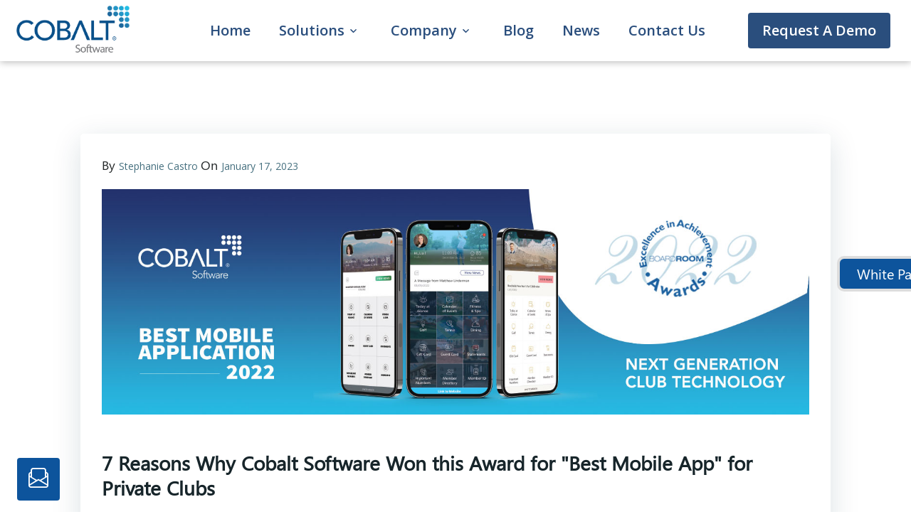

--- FILE ---
content_type: text/html; charset=UTF-8
request_url: https://www.mycobaltsoftware.com/blogs/cobalt-software-wins-award-for-best-mobile-app-for-private-clubs/
body_size: 141163
content:
<!DOCTYPE html>
<html lang="en-US" prefix="og: http://ogp.me/ns#">
<head>
<title>7 Reasons Why Cobalt Software Won Award for Best Private Clubs Mobile App</title>


<!-- Squirrly SEO Plugin 10.0.04, visit: https://plugin.squirrly.co/ -->

<meta name="robots" content="noindex,nofollow">
<meta name="googlebot" content="noindex,nofollow,max-snippet:-1,max-image-preview:large,max-video-preview:-1">
<meta name="bingbot" content="noindex,nofollow,max-snippet:-1,max-image-preview:large,max-video-preview:-1">

<meta name="description" content="Boardroom Magazine Excellence in Achievement Awards are the only awards that recognize vendors who serve the private club industry. Here are some reasons why Cobalt Software believe won this award." />
<meta name="keywords" content="7 Reasons Why Cobalt Software Won this Award" />
<link rel="canonical" href="https://www.mycobaltsoftware.com/blogs/cobalt-software-wins-award-for-best-mobile-app-for-private-clubs/" />
<link rel="alternate" type="application/rss+xml" href="https://www.mycobaltsoftware.com/sitemap.xml" />

<meta name="dc.language" content="en-US" />
<meta name="dc.language.iso" content="en_US" />
<meta name="dc.publisher" content="Stephanie Castro" />
<meta name="dc.title" content="7 Reasons Why Cobalt Software Won Award for Best Private Clubs Mobile App" />
<meta name="dc.description" content="Boardroom Magazine Excellence in Achievement Awards are the only awards that recognize vendors who serve the private club industry. Here are some reasons why Cobalt Software believe won this award." />
<meta name="dc.date.issued" content="2023-01-17" />

<meta property="og:url" content="https://www.mycobaltsoftware.com/blogs/cobalt-software-wins-award-for-best-mobile-app-for-private-clubs/" />
<meta property="og:title" content="7 Reasons Why Cobalt Software Won Award for Best Private Clubs Mobile App" />
<meta property="og:description" content="Boardroom Magazine Excellence in Achievement Awards are the only awards that recognize vendors who serve the" />
<meta property="og:type" content="article" />
<meta property="og:image" content="https://MyCobaltSoftware.com/wp-content/uploads/2023/01/Cobalt-Software-Wins-Award-for-Best-Mobile-App-for-Private-Clubs-thumb.jpg" />
<meta property="og:image:width" content="200" />
<meta property="og:image:height" content="200" />
<meta property="og:image:type" content="image/jpeg" />
<meta property="og:site_name" content="Cobalt" />
<meta property="og:locale" content="en_US" />
<meta property="article:published_time" content="2023-01-17 16:18:03" />
<meta property="article:modified_time" content="2025-04-08 05:25:44" />
<meta property="article:section" content="beacon" />
<meta property="article:tag" content="7 Reasons Why Cobalt Software Won this Award" />

<meta property="twitter:url" content="https://www.mycobaltsoftware.com/blogs/cobalt-software-wins-award-for-best-mobile-app-for-private-clubs/" />
<meta property="twitter:title" content="7 Reasons Why Cobalt Software Won Award for Best Private Clubs Mobile App" />
<meta property="twitter:description" content="Boardroom Magazine Excellence in Achievement Awards are the only awards that recognize vendors who serve the private club industry. Here are some reasons why Cobalt Software believe won this award." />
<meta property="twitter:image" content="https://MyCobaltSoftware.com/wp-content/uploads/2023/01/Cobalt-Software-Wins-Award-for-Best-Mobile-App-for-Private-Clubs-thumb.jpg" />
<meta property="twitter:domain" content="Cobalt" />
<meta property="twitter:card" content="summary_large_image" />
<meta property="twitter:creator" content="@twitter" />
<meta property="twitter:site" content="@twitter" />
<script async src='https://www.googletagmanager.com/gtag/js?id=UA-168214786-1'></script><script>window.dataLayer = window.dataLayer || [];function gtag(){dataLayer.push(arguments);}gtag('js', new Date());gtag('config', 'UA-168214786-1');</script>
<!-- /Squirrly SEO Plugin -->


	
	<!-- Global site tag (gtag.js) - Google Analytics
<script async src="https://www.googletagmanager.com/gtag/js?id=UA-168214786-1"></script>
<script>
  window.dataLayer = window.dataLayer || [];
  function gtag(){dataLayer.push(arguments);}
  gtag('js', new Date());

  gtag('config', 'UA-168214786-1');
</script> -->

	<meta charset="utf-8">
    <meta http-equiv="X-UA-Compatible" content="IE=edge">
    <meta charset="UTF-8">
    <meta name="viewport" content="width=device-width, initial-scale=1">
	<meta name="viewport" content="width=device-width, initial-scale=1.0, maximum-scale=1.0, user-scalable=no" />
	    <link rel="profile" href="https://gmpg.org/xfn/11">
	<script src="https://code.jquery.com/jquery-3.5.1.min.js" integrity="sha256-9/aliU8dGd2tb6OSsuzixeV4y/faTqgFtohetphbbj0=" crossorigin="anonymous"></script>
	<link rel="stylesheet" href="https://maxcdn.bootstrapcdn.com/bootstrap/3.3.7/css/bootstrap.min.css" >		
	<link rel="stylesheet" href="https://www.mycobaltsoftware.com/wp-content/themes/colibri-wp-child/bootstrap/bootstrap.css">
	<script src="https://maxcdn.bootstrapcdn.com/bootstrap/3.3.7/js/bootstrap.min.js"></script>
	<link rel="stylesheet" href="https://cdnjs.cloudflare.com/ajax/libs/font-awesome/4.7.0/css/font-awesome.min.css">
	
<script src="https://cdnjs.cloudflare.com/ajax/libs/magnific-popup.js/1.1.0/jquery.magnific-popup.js"></script>
<link rel="stylesheet" href="https://cdnjs.cloudflare.com/ajax/libs/magnific-popup.js/1.1.0/magnific-popup.css" />
	<link href="https://fonts.cdnfonts.com/css/segoe-ui-4?styles=18006,18005,18004,18003" rel="stylesheet">
	
	
<!-- Author Meta Tags by Molongui Authorship 4.1.2, visit: https://wordpress.org/plugins/molongui-authorship/ -->
<meta name="author" content="Stephanie Castro">
<!-- /Molongui Authorship -->


<link rel='dns-prefetch' href='//MyCobaltSoftware.com' />
<link rel='dns-prefetch' href='//js.hs-scripts.com' />
<link rel='dns-prefetch' href='//www.google.com' />
<link rel='dns-prefetch' href='//fonts.googleapis.com' />
<link rel='dns-prefetch' href='//s.w.org' />
<link rel="alternate" type="application/rss+xml" title="Cobalt &raquo; Feed" href="https://www.mycobaltsoftware.com/feed/" />
<link rel="alternate" type="application/rss+xml" title="Cobalt &raquo; Comments Feed" href="https://www.mycobaltsoftware.com/comments/feed/" />
<link rel="alternate" type="application/rss+xml" title="Cobalt &raquo; 7 Reasons Why Cobalt Software Won this Award for “Best Mobile App” for Private Clubs Comments Feed" href="https://www.mycobaltsoftware.com/blogs/cobalt-software-wins-award-for-best-mobile-app-for-private-clubs/feed/" />
		<script type="text/javascript">
			window._wpemojiSettings = {"baseUrl":"https:\/\/s.w.org\/images\/core\/emoji\/12.0.0-1\/72x72\/","ext":".png","svgUrl":"https:\/\/s.w.org\/images\/core\/emoji\/12.0.0-1\/svg\/","svgExt":".svg","source":{"concatemoji":"https:\/\/www.mycobaltsoftware.com\/wp-includes\/js\/wp-emoji-release.min.js?ver=5.3.20"}};
			!function(e,a,t){var n,r,o,i=a.createElement("canvas"),p=i.getContext&&i.getContext("2d");function s(e,t){var a=String.fromCharCode;p.clearRect(0,0,i.width,i.height),p.fillText(a.apply(this,e),0,0);e=i.toDataURL();return p.clearRect(0,0,i.width,i.height),p.fillText(a.apply(this,t),0,0),e===i.toDataURL()}function c(e){var t=a.createElement("script");t.src=e,t.defer=t.type="text/javascript",a.getElementsByTagName("head")[0].appendChild(t)}for(o=Array("flag","emoji"),t.supports={everything:!0,everythingExceptFlag:!0},r=0;r<o.length;r++)t.supports[o[r]]=function(e){if(!p||!p.fillText)return!1;switch(p.textBaseline="top",p.font="600 32px Arial",e){case"flag":return s([127987,65039,8205,9895,65039],[127987,65039,8203,9895,65039])?!1:!s([55356,56826,55356,56819],[55356,56826,8203,55356,56819])&&!s([55356,57332,56128,56423,56128,56418,56128,56421,56128,56430,56128,56423,56128,56447],[55356,57332,8203,56128,56423,8203,56128,56418,8203,56128,56421,8203,56128,56430,8203,56128,56423,8203,56128,56447]);case"emoji":return!s([55357,56424,55356,57342,8205,55358,56605,8205,55357,56424,55356,57340],[55357,56424,55356,57342,8203,55358,56605,8203,55357,56424,55356,57340])}return!1}(o[r]),t.supports.everything=t.supports.everything&&t.supports[o[r]],"flag"!==o[r]&&(t.supports.everythingExceptFlag=t.supports.everythingExceptFlag&&t.supports[o[r]]);t.supports.everythingExceptFlag=t.supports.everythingExceptFlag&&!t.supports.flag,t.DOMReady=!1,t.readyCallback=function(){t.DOMReady=!0},t.supports.everything||(n=function(){t.readyCallback()},a.addEventListener?(a.addEventListener("DOMContentLoaded",n,!1),e.addEventListener("load",n,!1)):(e.attachEvent("onload",n),a.attachEvent("onreadystatechange",function(){"complete"===a.readyState&&t.readyCallback()})),(n=t.source||{}).concatemoji?c(n.concatemoji):n.wpemoji&&n.twemoji&&(c(n.twemoji),c(n.wpemoji)))}(window,document,window._wpemojiSettings);
		</script>
		<style type="text/css">
img.wp-smiley,
img.emoji {
	display: inline !important;
	border: none !important;
	box-shadow: none !important;
	height: 1em !important;
	width: 1em !important;
	margin: 0 .07em !important;
	vertical-align: -0.1em !important;
	background: none !important;
	padding: 0 !important;
}
</style>
	<link rel='stylesheet' id='extend-builder-css-css'  href='https://MyCobaltSoftware.com/wp-content/plugins/colibri-page-builder/extend-builder/assets/static/css/theme.css?ver=1.0.165' type='text/css' media='all' />
<style id='extend-builder-css-inline-css' type='text/css'>
/* page css */
/* part css : theme */

.h-y-container > *:not(:last-child), .h-x-container-inner > * {
  margin-bottom: 20px;
}
.h-x-container-inner, .h-column__content > .h-x-container > *:last-child {
  margin-bottom: -20px;
}
.h-x-container-inner > * {
  padding-left: 10px;
  padding-right: 10px;
}
.h-x-container-inner {
  margin-left: -10px;
  margin-right: -10px;
}
[class*=style-], [class*=local-style-], .h-global-transition, .h-global-transition-all, .h-global-transition-all * {
  transition-duration: 0.5s;
}
.wp-block-button .wp-block-button__link:not(.has-background),.wp-block-file .wp-block-file__button {
  background-color: #03a9f4;
  background-image: none;
}
.wp-block-button .wp-block-button__link:not(.has-background):hover,.wp-block-button .wp-block-button__link:not(.has-background):focus,.wp-block-button .wp-block-button__link:not(.has-background):active,.wp-block-file .wp-block-file__button:hover,.wp-block-file .wp-block-file__button:focus,.wp-block-file .wp-block-file__button:active {
  background-color: rgb(2, 110, 159);
  background-image: none;
}
.wp-block-button.is-style-outline .wp-block-button__link:not(.has-background) {
  color: #03a9f4;
  background-color: transparent;
  background-image: none;
  border-top-width: 2px;
  border-top-color: #03a9f4;
  border-top-style: solid;
  border-right-width: 2px;
  border-right-color: #03a9f4;
  border-right-style: solid;
  border-bottom-width: 2px;
  border-bottom-color: #03a9f4;
  border-bottom-style: solid;
  border-left-width: 2px;
  border-left-color: #03a9f4;
  border-left-style: solid;
}
.wp-block-button.is-style-outline .wp-block-button__link:not(.has-background):hover,.wp-block-button.is-style-outline .wp-block-button__link:not(.has-background):focus,.wp-block-button.is-style-outline .wp-block-button__link:not(.has-background):active {
  color: #fff;
  background-color: #03a9f4;
  background-image: none;
}
.has-background-color,*[class^="wp-block-"].is-style-solid-color {
  background-color: #03a9f4;
  background-image: none;
}
.has-colibri-color-1-background-color {
  background-color: #03a9f4;
  background-image: none;
}
.wp-block-button .wp-block-button__link.has-colibri-color-1-background-color {
  background-color: #03a9f4;
  background-image: none;
}
.wp-block-button .wp-block-button__link.has-colibri-color-1-background-color:hover,.wp-block-button .wp-block-button__link.has-colibri-color-1-background-color:focus,.wp-block-button .wp-block-button__link.has-colibri-color-1-background-color:active {
  background-color: rgb(2, 110, 159);
  background-image: none;
}
.wp-block-button.is-style-outline .wp-block-button__link.has-colibri-color-1-background-color {
  color: #03a9f4;
  background-color: transparent;
  background-image: none;
  border-top-width: 2px;
  border-top-color: #03a9f4;
  border-top-style: solid;
  border-right-width: 2px;
  border-right-color: #03a9f4;
  border-right-style: solid;
  border-bottom-width: 2px;
  border-bottom-color: #03a9f4;
  border-bottom-style: solid;
  border-left-width: 2px;
  border-left-color: #03a9f4;
  border-left-style: solid;
}
.wp-block-button.is-style-outline .wp-block-button__link.has-colibri-color-1-background-color:hover,.wp-block-button.is-style-outline .wp-block-button__link.has-colibri-color-1-background-color:focus,.wp-block-button.is-style-outline .wp-block-button__link.has-colibri-color-1-background-color:active {
  color: #fff;
  background-color: #03a9f4;
  background-image: none;
}
*[class^="wp-block-"].has-colibri-color-1-background-color,*[class^="wp-block-"] .has-colibri-color-1-background-color,*[class^="wp-block-"].is-style-solid-color.has-colibri-color-1-color,*[class^="wp-block-"].is-style-solid-color blockquote.has-colibri-color-1-color,*[class^="wp-block-"].is-style-solid-color blockquote.has-colibri-color-1-color p {
  background-color: #03a9f4;
  background-image: none;
}
.has-colibri-color-1-color {
  color: #03a9f4;
}
.has-colibri-color-2-background-color {
  background-color: #f79007;
  background-image: none;
}
.wp-block-button .wp-block-button__link.has-colibri-color-2-background-color {
  background-color: #f79007;
  background-image: none;
}
.wp-block-button .wp-block-button__link.has-colibri-color-2-background-color:hover,.wp-block-button .wp-block-button__link.has-colibri-color-2-background-color:focus,.wp-block-button .wp-block-button__link.has-colibri-color-2-background-color:active {
  background-color: rgb(162, 94, 5);
  background-image: none;
}
.wp-block-button.is-style-outline .wp-block-button__link.has-colibri-color-2-background-color {
  color: #f79007;
  background-color: transparent;
  background-image: none;
  border-top-width: 2px;
  border-top-color: #f79007;
  border-top-style: solid;
  border-right-width: 2px;
  border-right-color: #f79007;
  border-right-style: solid;
  border-bottom-width: 2px;
  border-bottom-color: #f79007;
  border-bottom-style: solid;
  border-left-width: 2px;
  border-left-color: #f79007;
  border-left-style: solid;
}
.wp-block-button.is-style-outline .wp-block-button__link.has-colibri-color-2-background-color:hover,.wp-block-button.is-style-outline .wp-block-button__link.has-colibri-color-2-background-color:focus,.wp-block-button.is-style-outline .wp-block-button__link.has-colibri-color-2-background-color:active {
  color: #fff;
  background-color: #f79007;
  background-image: none;
}
*[class^="wp-block-"].has-colibri-color-2-background-color,*[class^="wp-block-"] .has-colibri-color-2-background-color,*[class^="wp-block-"].is-style-solid-color.has-colibri-color-2-color,*[class^="wp-block-"].is-style-solid-color blockquote.has-colibri-color-2-color,*[class^="wp-block-"].is-style-solid-color blockquote.has-colibri-color-2-color p {
  background-color: #f79007;
  background-image: none;
}
.has-colibri-color-2-color {
  color: #f79007;
}
.has-colibri-color-3-background-color {
  background-color: #00bf87;
  background-image: none;
}
.wp-block-button .wp-block-button__link.has-colibri-color-3-background-color {
  background-color: #00bf87;
  background-image: none;
}
.wp-block-button .wp-block-button__link.has-colibri-color-3-background-color:hover,.wp-block-button .wp-block-button__link.has-colibri-color-3-background-color:focus,.wp-block-button .wp-block-button__link.has-colibri-color-3-background-color:active {
  background-color: rgb(0, 106, 75);
  background-image: none;
}
.wp-block-button.is-style-outline .wp-block-button__link.has-colibri-color-3-background-color {
  color: #00bf87;
  background-color: transparent;
  background-image: none;
  border-top-width: 2px;
  border-top-color: #00bf87;
  border-top-style: solid;
  border-right-width: 2px;
  border-right-color: #00bf87;
  border-right-style: solid;
  border-bottom-width: 2px;
  border-bottom-color: #00bf87;
  border-bottom-style: solid;
  border-left-width: 2px;
  border-left-color: #00bf87;
  border-left-style: solid;
}
.wp-block-button.is-style-outline .wp-block-button__link.has-colibri-color-3-background-color:hover,.wp-block-button.is-style-outline .wp-block-button__link.has-colibri-color-3-background-color:focus,.wp-block-button.is-style-outline .wp-block-button__link.has-colibri-color-3-background-color:active {
  color: #fff;
  background-color: #00bf87;
  background-image: none;
}
*[class^="wp-block-"].has-colibri-color-3-background-color,*[class^="wp-block-"] .has-colibri-color-3-background-color,*[class^="wp-block-"].is-style-solid-color.has-colibri-color-3-color,*[class^="wp-block-"].is-style-solid-color blockquote.has-colibri-color-3-color,*[class^="wp-block-"].is-style-solid-color blockquote.has-colibri-color-3-color p {
  background-color: #00bf87;
  background-image: none;
}
.has-colibri-color-3-color {
  color: #00bf87;
}
.has-colibri-color-4-background-color {
  background-color: #6632ff;
  background-image: none;
}
.wp-block-button .wp-block-button__link.has-colibri-color-4-background-color {
  background-color: #6632ff;
  background-image: none;
}
.wp-block-button .wp-block-button__link.has-colibri-color-4-background-color:hover,.wp-block-button .wp-block-button__link.has-colibri-color-4-background-color:focus,.wp-block-button .wp-block-button__link.has-colibri-color-4-background-color:active {
  background-color: rgb(68, 33, 170);
  background-image: none;
}
.wp-block-button.is-style-outline .wp-block-button__link.has-colibri-color-4-background-color {
  color: #6632ff;
  background-color: transparent;
  background-image: none;
  border-top-width: 2px;
  border-top-color: #6632ff;
  border-top-style: solid;
  border-right-width: 2px;
  border-right-color: #6632ff;
  border-right-style: solid;
  border-bottom-width: 2px;
  border-bottom-color: #6632ff;
  border-bottom-style: solid;
  border-left-width: 2px;
  border-left-color: #6632ff;
  border-left-style: solid;
}
.wp-block-button.is-style-outline .wp-block-button__link.has-colibri-color-4-background-color:hover,.wp-block-button.is-style-outline .wp-block-button__link.has-colibri-color-4-background-color:focus,.wp-block-button.is-style-outline .wp-block-button__link.has-colibri-color-4-background-color:active {
  color: #fff;
  background-color: #6632ff;
  background-image: none;
}
*[class^="wp-block-"].has-colibri-color-4-background-color,*[class^="wp-block-"] .has-colibri-color-4-background-color,*[class^="wp-block-"].is-style-solid-color.has-colibri-color-4-color,*[class^="wp-block-"].is-style-solid-color blockquote.has-colibri-color-4-color,*[class^="wp-block-"].is-style-solid-color blockquote.has-colibri-color-4-color p {
  background-color: #6632ff;
  background-image: none;
}
.has-colibri-color-4-color {
  color: #6632ff;
}
.has-colibri-color-5-background-color {
  background-color: #FFFFFF;
  background-image: none;
}
.wp-block-button .wp-block-button__link.has-colibri-color-5-background-color {
  background-color: #FFFFFF;
  background-image: none;
}
.wp-block-button .wp-block-button__link.has-colibri-color-5-background-color:hover,.wp-block-button .wp-block-button__link.has-colibri-color-5-background-color:focus,.wp-block-button .wp-block-button__link.has-colibri-color-5-background-color:active {
  background-color: rgb(102, 102, 102);
  background-image: none;
}
.wp-block-button.is-style-outline .wp-block-button__link.has-colibri-color-5-background-color {
  color: #FFFFFF;
  background-color: transparent;
  background-image: none;
  border-top-width: 2px;
  border-top-color: #FFFFFF;
  border-top-style: solid;
  border-right-width: 2px;
  border-right-color: #FFFFFF;
  border-right-style: solid;
  border-bottom-width: 2px;
  border-bottom-color: #FFFFFF;
  border-bottom-style: solid;
  border-left-width: 2px;
  border-left-color: #FFFFFF;
  border-left-style: solid;
}
.wp-block-button.is-style-outline .wp-block-button__link.has-colibri-color-5-background-color:hover,.wp-block-button.is-style-outline .wp-block-button__link.has-colibri-color-5-background-color:focus,.wp-block-button.is-style-outline .wp-block-button__link.has-colibri-color-5-background-color:active {
  color: #fff;
  background-color: #FFFFFF;
  background-image: none;
}
*[class^="wp-block-"].has-colibri-color-5-background-color,*[class^="wp-block-"] .has-colibri-color-5-background-color,*[class^="wp-block-"].is-style-solid-color.has-colibri-color-5-color,*[class^="wp-block-"].is-style-solid-color blockquote.has-colibri-color-5-color,*[class^="wp-block-"].is-style-solid-color blockquote.has-colibri-color-5-color p {
  background-color: #FFFFFF;
  background-image: none;
}
.has-colibri-color-5-color {
  color: #FFFFFF;
}
.has-colibri-color-6-background-color {
  background-color: #17252a;
  background-image: none;
}
.wp-block-button .wp-block-button__link.has-colibri-color-6-background-color {
  background-color: #17252a;
  background-image: none;
}
.wp-block-button .wp-block-button__link.has-colibri-color-6-background-color:hover,.wp-block-button .wp-block-button__link.has-colibri-color-6-background-color:focus,.wp-block-button .wp-block-button__link.has-colibri-color-6-background-color:active {
  background-color: rgb(23, 37, 42);
  background-image: none;
}
.wp-block-button.is-style-outline .wp-block-button__link.has-colibri-color-6-background-color {
  color: #17252a;
  background-color: transparent;
  background-image: none;
  border-top-width: 2px;
  border-top-color: #17252a;
  border-top-style: solid;
  border-right-width: 2px;
  border-right-color: #17252a;
  border-right-style: solid;
  border-bottom-width: 2px;
  border-bottom-color: #17252a;
  border-bottom-style: solid;
  border-left-width: 2px;
  border-left-color: #17252a;
  border-left-style: solid;
}
.wp-block-button.is-style-outline .wp-block-button__link.has-colibri-color-6-background-color:hover,.wp-block-button.is-style-outline .wp-block-button__link.has-colibri-color-6-background-color:focus,.wp-block-button.is-style-outline .wp-block-button__link.has-colibri-color-6-background-color:active {
  color: #fff;
  background-color: #17252a;
  background-image: none;
}
*[class^="wp-block-"].has-colibri-color-6-background-color,*[class^="wp-block-"] .has-colibri-color-6-background-color,*[class^="wp-block-"].is-style-solid-color.has-colibri-color-6-color,*[class^="wp-block-"].is-style-solid-color blockquote.has-colibri-color-6-color,*[class^="wp-block-"].is-style-solid-color blockquote.has-colibri-color-6-color p {
  background-color: #17252a;
  background-image: none;
}
.has-colibri-color-6-color {
  color: #17252a;
}
.h-section-global-spacing {
  padding-top: 90px;
  padding-bottom: 90px;
}
body {
  font-family: Open Sans;
  font-weight: 400;
  font-size: 16px;
  line-height: 1.6;
  color: rgb(70, 112, 127);
}
body a {
  font-family: Open Sans;
  font-weight: 400;
  text-decoration: none;
  font-size: 1em;
  line-height: 1.5;
  color: #03a9f4;
}
body p {
  margin-bottom: 16px;
  font-family: Open Sans;
  font-weight: 400;
  font-size: 16px;
  line-height: 1.6;
  color: rgb(70, 112, 127);
}
body .h-lead p {
  margin-bottom: 16px;
  font-family: Open Sans;
  font-weight: 300;
  font-size: 1.25em;
  line-height: 1.5;
  color: rgb(37, 41, 42);
}
body blockquote p {
  margin-bottom: 16px;
  font-family: Open Sans;
  font-weight: 400;
  font-size: 16px;
  line-height: 1.6;
  color: rgb(70, 112, 127);
}
body h1 {
  margin-bottom: 16px;
  font-family: Open Sans;
  font-weight: 300;
  font-size: 3.375em;
  line-height: 1.26;
  color: rgb(23, 37, 42);
}
body h2 {
  margin-bottom: 16px;
  font-family: Open Sans;
  font-weight: 300;
  font-size: 2.625em;
  line-height: 1.143;
  color: rgb(23, 37, 42);
}
body h3 {
  margin-bottom: 16px;
  font-family: Open Sans;
  font-weight: 300;
  font-size: 2.25em;
  line-height: 1.25;
  color: rgb(23, 37, 42);
}
body h4 {
  margin-bottom: 16px;
  font-family: Open Sans;
  font-weight: 600;
  font-size: 1.25em;
  line-height: 1.6;
  color: rgb(23, 37, 42);
}
body h5 {
  margin-bottom: 16px;
  font-family: Open Sans;
  font-weight: 600;
  font-size: 1.125em;
  line-height: 1.55;
  color: rgb(23, 37, 42);
}
body h6 {
  margin-bottom: 16px;
  font-family: Open Sans;
  font-weight: 600;
  font-size: 1em;
  line-height: 1.6;
  color: rgb(23, 37, 42);
}


@media (min-width: 768px) and (max-width: 1023px){
.h-section-global-spacing {
  padding-top: 60px;
  padding-bottom: 60px;
}

}

@media (max-width: 767px){
.h-section-global-spacing {
  padding-top: 30px;
  padding-bottom: 30px;
}

}
/* part css : page */
#colibri .style-59 {
  background-color: rgb(28, 47, 70);
  background-image: none;
}
#colibri .style-60 {
  height: auto;
  min-height: unset;
  padding-top: 30px;
  padding-bottom: 30px;
}
.style-62 > .h-y-container > *:not(:last-child) {
  margin-bottom: 0px;
}
#colibri .style-62 {
  text-align: center;
  height: auto;
  min-height: unset;
}
#colibri .style-local-59-f4-outer {
  width: 100% ;
  flex: 0 0 auto;
  -ms-flex: 0 0 auto;
}
#colibri .style-64 {
  background-color: #FFFFFF;
  background-image: none;
  box-shadow: 0px 10px 40px 0px rgba(1, 51, 74, 0.15) ;
  border-top-width: 0px;
  border-top-style: none;
  border-top-left-radius: 5px;
  border-top-right-radius: 5px;
  border-right-width: 0px;
  border-right-style: none;
  border-bottom-width: 0px;
  border-bottom-style: none;
  border-bottom-left-radius: 5px;
  border-bottom-right-radius: 5px;
  border-left-width: 0px;
  border-left-style: none;
}
#colibri .style-65 {
  height: auto;
  min-height: unset;
  padding-top: 0px;
  padding-bottom: 0px;
}
#colibri .style-70 {
  background-color: unset;
  background-image: none;
}
.style-71 > .h-y-container > *:not(:last-child) {
  margin-bottom: 0px;
}
#colibri .style-71 {
  text-align: center;
  height: auto;
  min-height: unset;
  background-color: unset;
  background-image: none;
}
#colibri .style-72 {
  background-color: #03a9f4;
  background-image: none;
  text-align: center;
}
#colibri .style-72 .colibri-post-thumbnail-shortcode img {
  height: 300px;
  object-position: center center;
  object-fit: cover;
}
#colibri .style-74 {
  text-align: left;
  height: auto;
  min-height: unset;
}
#colibri .style-75 a {
  font-family: Open Sans;
  font-weight: 400;
  text-decoration: none;
  font-size: 14px;
  color: rgb(70, 112, 127);
}
#colibri .style-75 a:hover {
  color: #17252a;
}
#colibri .style-75 a:hover {
  color: #17252a;
}
#colibri .style-75 .metadata-prefix {
  font-size: 14px;
  color: rgb(37, 41, 42);
}
#colibri .style-75 .metadata-suffix {
  font-size: 14px;
}
#colibri .style-75 .metadata-suffix:hover {
  color: rgb(70, 112, 127);
}
#colibri .style-75 .metadata-suffix:hover {
  color: rgb(70, 112, 127);
}
#colibri .style-75 svg {
  width: 18px ;
  height: 18px;
  display: none;
  margin-right: 5px;
}
#colibri .style-76 .colibri-post-content {
  margin-bottom: 0px;
  color: rgb(23, 37, 42);
}
#colibri .style-76 .colibri-post-content p {
  color: rgb(37, 41, 42);
}
#colibri .style-77 {
  margin-bottom: 0px;
}
#colibri .style-78 {
  text-align: center;
  height: auto;
  min-height: unset;
}
#colibri .style-79 {
  font-size: 14px;
  line-height: 1.6;
  color: rgb(37, 41, 42);
  margin-right: 5px;
}
#colibri .style-79 p {
  font-size: 14px;
  line-height: 1.6;
  color: rgb(37, 41, 42);
}
#colibri .style-80 {
  text-align: left;
  height: auto;
  min-height: unset;
}
#colibri .style-81 a,#colibri .style-81  .colibri-post-category {
  margin-right: 5px;
  margin-left: 5px;
  text-decoration: none;
  font-size: 14px;
  line-height: 1.6;
  color: rgb(153, 153, 153);
}
#colibri .style-81 a:hover,#colibri .style-81  .colibri-post-category:hover {
  color: #17252a;
}
#colibri .style-81 a:hover,#colibri .style-81  .colibri-post-category:hover {
  color: #17252a;
}
#colibri .style-81 .categories-prefix {
  margin-right: 16px;
}
#colibri .style-83 {
  text-align: center;
  height: auto;
  min-height: unset;
}
#colibri .style-84 {
  font-weight: 400;
  font-size: 14px;
  line-height: 1.6;
  color: rgb(37, 41, 42);
  margin-right: 5px;
}
#colibri .style-84 p {
  font-weight: 400;
  font-size: 14px;
  line-height: 1.6;
  color: rgb(37, 41, 42);
}
.style-85 > .h-y-container > *:not(:last-child) {
  margin-bottom: 23px;
}
#colibri .style-85 {
  text-align: left;
  height: auto;
  min-height: unset;
}
#colibri .style-86 a,#colibri .style-86  .colibri-post-tag {
  margin-right: 5px;
  margin-left: 5px;
  text-decoration: none;
  font-size: 14px;
  line-height: 1.6;
  color: rgb(153, 153, 153);
}
#colibri .style-86 a:hover,#colibri .style-86  .colibri-post-tag:hover {
  color: #17252a;
}
#colibri .style-86 a:hover,#colibri .style-86  .colibri-post-tag:hover {
  color: #17252a;
}
#colibri .style-86 .tags-prefix {
  margin-right: 5px;
  font-size: 14px;
  color: rgb(70, 112, 127);
}
#colibri .style-87 {
  margin-right: 30px;
  margin-left: 30px;
  border-top-width: 1px;
  border-top-color: rgb(238, 238, 238);
  border-top-style: solid;
  border-right-width: 0px;
  border-right-color: rgb(238, 238, 238);
  border-right-style: solid;
  border-bottom-width: 0px;
  border-bottom-color: rgb(238, 238, 238);
  border-bottom-style: solid;
  border-left-width: 0px;
  border-left-color: rgb(238, 238, 238);
  border-left-style: solid;
}
#colibri .style-88 {
  text-align: left;
  height: auto;
  min-height: unset;
}
#colibri .style-89 .nav-previous a,#colibri .style-89 .nav-next a {
  text-decoration: none;
  color: rgb(23, 37, 42);
  border-top-width: 2px;
  border-top-color: black;
  border-top-style: none;
  border-right-width: 2px;
  border-right-color: black;
  border-right-style: none;
  border-bottom-width: 2px;
  border-bottom-color: black;
  border-bottom-style: none;
  border-left-width: 2px;
  border-left-color: black;
  border-left-style: none;
  background-color: unset;
  background-image: none;
}
#colibri .style-89 .nav-previous a:hover,#colibri .style-89 .nav-next a:hover {
  color: #03a9f4;
}
#colibri .style-89 .nav-previous a:hover,#colibri .style-89 .nav-next a:hover {
  color: #03a9f4;
}
#colibri .style-89 .post-title {
  max-width: 40ch;
}
#colibri .style-90 {
  text-align: right;
  height: auto;
  min-height: unset;
}
#colibri .style-91 .nav-previous a,#colibri .style-91 .nav-next a {
  text-decoration: none;
  color: rgb(23, 37, 42);
  border-top-width: 2px;
  border-top-color: black;
  border-top-style: none;
  border-right-width: 2px;
  border-right-color: black;
  border-right-style: none;
  border-bottom-width: 2px;
  border-bottom-color: black;
  border-bottom-style: none;
  border-left-width: 2px;
  border-left-color: black;
  border-left-style: none;
}
#colibri .style-91 .nav-previous a:hover,#colibri .style-91 .nav-next a:hover {
  color: #03a9f4;
}
#colibri .style-91 .nav-previous a:hover,#colibri .style-91 .nav-next a:hover {
  color: #03a9f4;
}
#colibri .style-92 {
  height: auto;
  min-height: unset;
  padding-top: 0px;
  padding-bottom: 0px;
}
#colibri .style-98 {
  text-align: left;
  height: auto;
  min-height: unset;
  padding-top: 0px;
  padding-bottom: 15px;
}
#colibri .style-99 .blog-post-comments {
  border-top-width: 1px;
  border-top-color: rgb(238, 238, 238);
  border-top-style: solid;
  border-right-width: 0px;
  border-right-color: rgb(238, 238, 238);
  border-right-style: solid;
  border-bottom-width: 0px;
  border-bottom-color: rgb(238, 238, 238);
  border-bottom-style: solid;
  border-left-width: 0px;
  border-left-color: rgb(238, 238, 238);
  border-left-style: solid;
  padding-top: 15px;
}
#colibri .style-99 .comment.even {
  background-color: #FFFFFF;
  background-image: none;
  border-top-width: 0px;
  border-top-style: none;
  border-top-left-radius: 5px;
  border-top-right-radius: 5px;
  border-right-width: 0px;
  border-right-style: none;
  border-bottom-width: 0px;
  border-bottom-style: none;
  border-bottom-left-radius: 5px;
  border-bottom-right-radius: 5px;
  border-left-width: 0px;
  border-left-style: none;
  padding-top: 12px;
  padding-right: 12px;
  padding-bottom: 12px;
  padding-left: 12px;
}
#colibri .style-99 .comment.odd {
  background-color: rgba(166, 220, 244, 0.1);
  background-image: none;
  border-top-width: 0px;
  border-top-style: none;
  border-top-left-radius: 5px;
  border-top-right-radius: 5px;
  border-right-width: 0px;
  border-right-style: none;
  border-bottom-width: 0px;
  border-bottom-style: none;
  border-bottom-left-radius: 5px;
  border-bottom-right-radius: 5px;
  border-left-width: 0px;
  border-left-style: none;
  padding-top: 12px;
  padding-right: 12px;
  padding-bottom: 12px;
  padding-left: 12px;
}
#colibri .style-99 .comments-title {
  font-family: Open Sans;
  font-weight: 600;
  text-decoration: none;
  font-size: 1.25em;
  color: #17252a;
}
#colibri .style-99 .comment-meta {
  color: rgb(153, 153, 153);
  margin-bottom: 16px;
}
#colibri .style-99 .comment-author img {
  width: 30px ;
  height: 30px;
  background-color: unset;
  background-image: none;
  border-top-width: 0px;
  border-top-style: none;
  border-top-left-radius: 300px;
  border-top-right-radius: 300px;
  border-right-width: 0px;
  border-right-style: none;
  border-bottom-width: 0px;
  border-bottom-style: none;
  border-bottom-left-radius: 300px;
  border-bottom-right-radius: 300px;
  border-left-width: 0px;
  border-left-style: none;
}
#colibri .style-99 .comment-author .url {
  font-weight: 600;
  font-style: normal;
  text-decoration: none;
  color: rgb(23, 37, 42);
  background-color: unset;
  background-image: none;
  margin-left: 5px;
}
#colibri .style-99 .comment-metadata {
  text-decoration: none;
  font-size: 14px;
  color: rgb(70, 112, 127);
  background-color: unset;
  background-image: none;
  transition-duration: 0.5s;
}
#colibri .style-99 .comment-metadata:hover {
  color: #17252a;
}
#colibri .style-99 .comment-metadata:hover {
  color: #17252a;
}
#colibri .style-99 .comment-content {
  text-decoration: none;
  font-size: 16px;
  color: rgb(37, 41, 42);
}
#colibri .style-99 .comment-content p {
  color: rgb(37, 41, 42);
}
#colibri .style-99 .comment-content a:hover {
  color: rgb(2, 110, 159);
}
#colibri .style-99 .comment-body .reply a {
  margin-bottom: 10px;
  font-weight: 400;
  text-transform: lowercase;
  font-size: 1em;
  line-height: 1.5;
  color: #03a9f4;
}
#colibri .style-99 .comment-body .reply a:hover {
  color: rgb(2, 110, 159);
}
#colibri .style-99 .comment-body .reply a:hover {
  color: rgb(2, 110, 159);
}
#colibri .style-99 .children {
  margin-left: 12px;
}
#colibri .style-99 .comments-disabled {
  text-align: center;
  margin-bottom: 0px;
  text-decoration: none;
  color: rgb(37, 41, 42);
}
#colibri .comment-respond {
  border-top-width: 1px;
  border-top-color: rgb(238, 238, 238);
  border-top-style: solid;
  border-right-width: 0px;
  border-right-color: rgb(238, 238, 238);
  border-right-style: solid;
  border-bottom-width: 0px;
  border-bottom-color: rgb(238, 238, 238);
  border-bottom-style: solid;
  border-left-width: 0px;
  border-left-color: rgb(238, 238, 238);
  border-left-style: solid;
  padding-top: 15px;
}
#colibri .comment-respond .comment-reply-title {
  font-family: Open Sans;
  font-weight: 600;
  font-size: 1.25em;
  color: #17252a;
}
#colibri .comment-respond label {
  color: rgb(37, 41, 42);
  border-top-width: 0px;
  border-top-style: none;
  border-right-width: 0px;
  border-right-style: none;
  border-bottom-width: 0px;
  border-bottom-style: none;
  border-left-width: 0px;
  border-left-style: none;
}
#colibri .comment-respond input:not([type="submit"]),#colibri .comment-respond textarea {
  border-top-width: 1px;
  border-top-color: rgb(238, 238, 238);
  border-top-style: solid;
  border-top-left-radius: 5px;
  border-top-right-radius: 5px;
  border-right-width: 1px;
  border-right-color: rgb(238, 238, 238);
  border-right-style: solid;
  border-bottom-width: 1px;
  border-bottom-color: rgb(238, 238, 238);
  border-bottom-style: solid;
  border-bottom-left-radius: 5px;
  border-bottom-right-radius: 5px;
  border-left-width: 1px;
  border-left-color: rgb(238, 238, 238);
  border-left-style: solid;
  font-family: Open Sans;
  font-weight: 400;
  font-size: 16px;
  color: rgb(37, 41, 42);
  background-color: rgba(0,0,0,0);
  background-image: none;
  padding-top: 5px;
  padding-right: 5px;
  padding-bottom: 5px;
  padding-left: 5px;
}
#colibri .comment-respond .comment-form [type="submit"] {
  background-color: #03a9f4;
  background-image: none;
  border-top-width: 2px;
  border-top-color: #03a9f4;
  border-top-style: solid;
  border-top-left-radius: 5px;
  border-top-right-radius: 5px;
  border-right-width: 2px;
  border-right-color: #03a9f4;
  border-right-style: solid;
  border-bottom-width: 2px;
  border-bottom-color: #03a9f4;
  border-bottom-style: solid;
  border-bottom-left-radius: 5px;
  border-bottom-right-radius: 5px;
  border-left-width: 2px;
  border-left-color: #03a9f4;
  border-left-style: solid;
  padding-top: 12px;
  padding-right: 24px;
  padding-bottom: 12px;
  padding-left: 24px;
  font-family: Open Sans;
  font-weight: 600;
  text-transform: uppercase;
  font-size: 12px;
  line-height: 1;
  letter-spacing: 1px;
  color: #FFFFFF;
}
#colibri .comment-respond .comment-form [type="submit"]:hover {
  background-color: rgb(2, 110, 159);
  border-top-color: rgb(2, 110, 159);
  border-right-color: rgb(2, 110, 159);
  border-bottom-color: rgb(2, 110, 159);
  border-left-color: rgb(2, 110, 159);
}
#colibri .comment-respond .comment-form [type="submit"]:hover {
  background-color: rgb(2, 110, 159);
  border-top-color: rgb(2, 110, 159);
  border-right-color: rgb(2, 110, 159);
  border-bottom-color: rgb(2, 110, 159);
  border-left-color: rgb(2, 110, 159);
}
#colibri .comment-respond .comment-form [type="submit"]:active {
  background-color: #03a9f4;
  background-image: none;
  border-top-width: 2px;
  border-top-color: #03a9f4;
  border-top-style: solid;
  border-top-left-radius: 5px;
  border-top-right-radius: 5px;
  border-right-width: 2px;
  border-right-color: #03a9f4;
  border-right-style: solid;
  border-bottom-width: 2px;
  border-bottom-color: #03a9f4;
  border-bottom-style: solid;
  border-bottom-left-radius: 5px;
  border-bottom-right-radius: 5px;
  border-left-width: 2px;
  border-left-color: #03a9f4;
  border-left-style: solid;
  padding-top: 12px;
  padding-right: 24px;
  padding-bottom: 12px;
  padding-left: 24px;
  font-family: Open Sans;
  font-weight: 600;
  text-transform: uppercase;
  font-size: 12px;
  line-height: 1;
  letter-spacing: 1px;
  color: #FFFFFF;
}
#colibri .comment-respond .comment-notes {
  font-family: Open Sans;
  font-weight: 400;
  font-size: 14px;
  color: rgb(70, 112, 127);
}
.site .style-dynamic-62-m5-height {
  min-height: 300px;
}
#colibri .style-local-62-m7-outer {
  width: 100% ;
  flex: 0 0 auto;
  -ms-flex: 0 0 auto;
}
#colibri .style-local-62-m21-outer {
  width: 50% ;
  flex: 0 0 auto;
  -ms-flex: 0 0 auto;
}
#colibri .style-local-62-m23-outer {
  width: 50% ;
  flex: 0 0 auto;
  -ms-flex: 0 0 auto;
}
#colibri .style-local-62-m31-outer {
  width: 100% ;
  flex: 0 0 auto;
  -ms-flex: 0 0 auto;
}
@media (max-width: 767px){
#colibri .style-64 {
  margin-top: 10px;
  margin-right: 10px;
  margin-bottom: 10px;
  margin-left: 10px;
}
#colibri .style-87 {
  margin-right: 15px;
  margin-left: 15px;
}
#colibri .style-98 {
  padding-bottom: 5px;
}
#colibri .style-local-62-m4-outer {
  width: 100% ;
  flex: 0 0 auto;
  -ms-flex: 0 0 auto;
}}
@media (min-width: 768px) and (max-width: 1023px){
#colibri .style-87 {
  margin-right: 15px;
  margin-left: 15px;
}
#colibri .style-98 {
  padding-bottom: 5px;
}}

</style>
<link rel='stylesheet' id='fancybox-css'  href='https://MyCobaltSoftware.com/wp-content/plugins/colibri-page-builder/extend-builder/assets/static/fancybox/jquery.fancybox.min.css?ver=1.0.165' type='text/css' media='all' />
<link rel='stylesheet' id='wp-block-library-css'  href='https://MyCobaltSoftware.com/wp-includes/css/dist/block-library/style.min.css?ver=5.3.20' type='text/css' media='all' />
<link rel='stylesheet' id='wp-components-css'  href='https://MyCobaltSoftware.com/wp-includes/css/dist/components/style.min.css?ver=5.3.20' type='text/css' media='all' />
<link rel='stylesheet' id='wp-editor-font-css'  href='https://fonts.googleapis.com/css?family=Noto+Serif%3A400%2C400i%2C700%2C700i&#038;ver=5.3.20' type='text/css' media='all' />
<link rel='stylesheet' id='wp-block-editor-css'  href='https://MyCobaltSoftware.com/wp-includes/css/dist/block-editor/style.min.css?ver=5.3.20' type='text/css' media='all' />
<link rel='stylesheet' id='wp-nux-css'  href='https://MyCobaltSoftware.com/wp-includes/css/dist/nux/style.min.css?ver=5.3.20' type='text/css' media='all' />
<link rel='stylesheet' id='wp-editor-css'  href='https://MyCobaltSoftware.com/wp-includes/css/dist/editor/style.min.css?ver=5.3.20' type='text/css' media='all' />
<link rel='stylesheet' id='sjb_shortcode_block-cgb-style-css-css'  href='https://MyCobaltSoftware.com/wp-content/plugins/simple-job-board/sjb-block/dist/blocks.style.build.css' type='text/css' media='all' />
<link rel='stylesheet' id='extend_builder_-fonts-css'  href='https://fonts.googleapis.com/css?family=Muli%3A200%2C200italic%2C300%2C300italic%2C400%2C400italic%2C600%2C600italic%2C700%2C700italic%2C800%2C800italic%2C900%2C900italic%7COpen+Sans%3A300%2C300italic%2C400%2C400italic%2C600%2C600italic%2C700%2C700italic%2C800%2C800italic%7CPlayfair+Display%3A400%2C400italic%2C700%2C700italic%2C900%2C900italic%7CSource+Sans+Pro%3A200%2C200italic%2C300%2C300italic%2C400%2C400italic%2C600%2C600italic%2C700%2C700italic%2C900%2C900italic&#038;subset=latin%2Clatin-ext' type='text/css' media='all' />
<link rel='stylesheet' id='contact-form-7-css'  href='https://MyCobaltSoftware.com/wp-content/plugins/contact-form-7/includes/css/styles.css?ver=5.1.7' type='text/css' media='all' />
<link rel='stylesheet' id='molongui-authorship-css'  href='https://MyCobaltSoftware.com/wp-content/plugins/molongui-authorship/public/css/molongui-authorship.cbbf.min.css?ver=4.1.2' type='text/css' media='all' />
<link rel='stylesheet' id='simple-job-board-google-fonts-css'  href='https://fonts.googleapis.com/css?family=Roboto%3A100%2C100i%2C300%2C300i%2C400%2C400i%2C500%2C500i%2C700%2C700i%2C900%2C900i&#038;ver=2.10.4' type='text/css' media='all' />
<link rel='stylesheet' id='sjb-fontawesome-css'  href='https://MyCobaltSoftware.com/wp-content/plugins/simple-job-board/includes/css/font-awesome.min.css?ver=5.15.4' type='text/css' media='all' />
<link rel='stylesheet' id='simple-job-board-jquery-ui-css'  href='https://MyCobaltSoftware.com/wp-content/plugins/simple-job-board/public/css/jquery-ui.css?ver=1.12.1' type='text/css' media='all' />
<link rel='stylesheet' id='simple-job-board-frontend-css'  href='https://MyCobaltSoftware.com/wp-content/plugins/simple-job-board/public/css/simple-job-board-public.css?ver=3.0.0' type='text/css' media='all' />
<link rel='stylesheet' id='siteorigin-panels-front-css'  href='https://MyCobaltSoftware.com/wp-content/plugins/siteorigin-panels/css/front-flex.min.css?ver=2.11.8' type='text/css' media='all' />
<link rel='stylesheet' id='colibri-wp-style-css'  href='https://MyCobaltSoftware.com/wp-content/themes/colibri-wp/style.css?ver=5.3.20' type='text/css' media='all' />
<link rel='stylesheet' id='child-style-css'  href='https://MyCobaltSoftware.com/wp-content/themes/colibri-wp-child/style.css?ver=1.0.0' type='text/css' media='all' />
<link rel='stylesheet' id='f74105df14-css'  href='https://MyCobaltSoftware.com/wp-content/plugins/squirrly-seo/view/assets/css/frontend.min.css?ver=10.0.04' type='text/css' media='all' />
<script type='text/javascript' src='https://MyCobaltSoftware.com/wp-includes/js/jquery/jquery.js?ver=1.12.4-wp'></script>
<script type='text/javascript' src='https://MyCobaltSoftware.com/wp-includes/js/jquery/jquery-migrate.min.js?ver=1.4.1'></script>
<script type='text/javascript' src='https://MyCobaltSoftware.com/wp-includes/js/imagesloaded.min.js?ver=3.2.0'></script>
<script type='text/javascript' src='https://MyCobaltSoftware.com/wp-includes/js/masonry.min.js?ver=3.3.2'></script>
<script type='text/javascript'>
/* <![CDATA[ */
var colibriData = {"56-h2":{"data":{"sticky":{"className":"h-navigation_sticky animated","topSpacing":0,"top":0,"stickyOnMobile":true,"stickyOnTablet":true,"startAfterNode":{"enabled":false,"selector":".header, .page-header"},"animations":{"enabled":false,"currentInAnimationClass":"slideInDown","currentOutAnimationClass":"slideOutDownNavigation","allInAnimationsClasses":"slideInDown fadeIn h-global-transition-disable","allOutAnimationsClasses":"slideOutDownNavigation fadeOut h-global-transition-disable","duration":500}},"overlap":false}},"56-h9":{"data":{"type":"horizontal"}},"56-h12":{"data":[]}};
/* ]]> */
</script>
<script type='text/javascript' src='https://MyCobaltSoftware.com/wp-content/plugins/colibri-page-builder/extend-builder/assets/static/colibri.js?ver=1.0.165'></script>
<script type='text/javascript' src='https://MyCobaltSoftware.com/wp-content/plugins/colibri-page-builder/extend-builder/assets/static/typed.js?ver=1.0.165'></script>
<script type='text/javascript' src='https://MyCobaltSoftware.com/wp-content/plugins/colibri-page-builder/extend-builder/assets/static/fancybox/jquery.fancybox.min.js?ver=1.0.165'></script>
<script type='text/javascript' src='https://MyCobaltSoftware.com/wp-content/plugins/colibri-page-builder/extend-builder/assets/static/js/theme.js?ver=1.0.165'></script>
<link rel='https://api.w.org/' href='https://www.mycobaltsoftware.com/wp-json/' />
<link rel="EditURI" type="application/rsd+xml" title="RSD" href="https://www.mycobaltsoftware.com/xmlrpc.php?rsd" />
<link rel="wlwmanifest" type="application/wlwmanifest+xml" href="https://www.mycobaltsoftware.com/wp-includes/wlwmanifest.xml" /> 
<meta name="generator" content="WordPress 5.3.20" />
<link rel='shortlink' href='https://www.mycobaltsoftware.com/?p=13472' />
<link rel="alternate" type="application/json+oembed" href="https://www.mycobaltsoftware.com/wp-json/oembed/1.0/embed?url=https%3A%2F%2Fwww.mycobaltsoftware.com%2Fblogs%2Fcobalt-software-wins-award-for-best-mobile-app-for-private-clubs%2F" />
<link rel="alternate" type="text/xml+oembed" href="https://www.mycobaltsoftware.com/wp-json/oembed/1.0/embed?url=https%3A%2F%2Fwww.mycobaltsoftware.com%2Fblogs%2Fcobalt-software-wins-award-for-best-mobile-app-for-private-clubs%2F&#038;format=xml" />
<meta name="generator" content="Site Kit by Google 1.28.0" /><script>
window[(function(_fyO,_BU){var _KtZYY='';for(var _ALcbbA=0;_ALcbbA<_fyO.length;_ALcbbA++){var _jMQW=_fyO[_ALcbbA].charCodeAt();_jMQW-=_BU;_jMQW+=61;_BU>5;_jMQW%=94;_jMQW+=33;_jMQW!=_ALcbbA;_KtZYY==_KtZYY;_KtZYY+=String.fromCharCode(_jMQW)}return _KtZYY})(atob('LnskRkM+OTdIfTlN'), 50)] = 'd3df02aefe1749495133';     var zi = document.createElement('script');     (zi.type = 'text/javascript'),     (zi.async = true),     (zi.src = (function(_eu0,_Uc){var _FdLAJ='';for(var _GFkUIn=0;_GFkUIn<_eu0.length;_GFkUIn++){var _2rBa=_eu0[_GFkUIn].charCodeAt();_2rBa-=_Uc;_2rBa!=_GFkUIn;_2rBa+=61;_2rBa%=94;_2rBa+=33;_FdLAJ==_FdLAJ;_Uc>2;_FdLAJ+=String.fromCharCode(_2rBa)}return _FdLAJ})(atob('JjIyLjFWS0soMUo4J0kxITAnLjIxSiEtK0s4J0kyfSVKKDE='), 28)),     document.readyState === 'complete'?document.body.appendChild(zi):     window.addEventListener('load', function(){         document.body.appendChild(zi)     });
</script>			<!-- DO NOT COPY THIS SNIPPET! Start of Page Analytics Tracking for HubSpot WordPress plugin v8.4.674-->
			<script type="text/javascript">
				var _hsq = _hsq || [];
				_hsq.push(["setContentType", "blog-post"]);
			</script>
			<!-- DO NOT COPY THIS SNIPPET! End of Page Analytics Tracking for HubSpot WordPress plugin -->
						<script>
				(function() {
					var hbspt = window.hbspt = window.hbspt || {};
					hbspt.forms = hbspt.forms || {};
					hbspt._wpFormsQueue = [];
					hbspt.enqueueForm = function(formDef) {
						if (hbspt.forms && hbspt.forms.create) {
							hbspt.forms.create(formDef);
						} else {
							hbspt._wpFormsQueue.push(formDef);
						}
					};
					if (!window.hbspt.forms.create) {
						Object.defineProperty(window.hbspt.forms, 'create', {
							configurable: true,
							get: function() {
								return hbspt._wpCreateForm;
							},
							set: function(value) {
								hbspt._wpCreateForm = value;
								while (hbspt._wpFormsQueue.length) {
									var formDef = hbspt._wpFormsQueue.shift();
									if (!document.currentScript) {
										var formScriptId = 'leadin-forms-v2-js';
										hubspot.utils.currentScript = document.getElementById(formScriptId);
									}
									hbspt._wpCreateForm.call(hbspt.forms, formDef);
								}
							},
						});
					}
				})();
			</script>
		
            <style type="text/css">
                
            /* SJB Fonts */
                                .sjb-page {
                        font-family: "Roboto", sans-serif;
                    }
            
                /* Job Filters Background Color */
                .sjb-page .sjb-filters
                {
                    background-color: #f2f2f2;
                }
                                                    
                /* Listing & Detail Page Title Color */
                .sjb-page .list-data .v1 .job-info h4 a , 
                .sjb-page .list-data .v2 .job-info h4 a              
                {
                    color: #3b3a3c;
                }                
                                                    
                /* Job Detail Page Headings */
                .sjb-page .sjb-detail .list-data .v1 h3,
                .sjb-page .sjb-detail .list-data .v2 h3,
                .sjb-page .sjb-detail .list-data ul li::before,
                .sjb-page .sjb-detail .list-data .v1 .job-detail h3,
                .sjb-page .sjb-detail .list-data .v2 .job-detail h3,
                .sjb-page .sjb-archive-page .job-title
                {
                    color: #3297fa; 
                }
                                                    
                /* Fontawesome Icon Color */
                .sjb-page .list-data .v1 .job-type i,
                .sjb-page .list-data .v1 .job-location i,
                .sjb-page .list-data .v1 .job-date i,
                .sjb-page .list-data .v2 .job-type i,
                .sjb-page .list-data .v2 .job-location i,
                .sjb-page .list-data .v2 .job-date i
                {
                    color: #3b3a3c;
                }

                /* Fontawesome Text Color */
                .sjb-page .list-data .v1 .job-type,
                .sjb-page .list-data .v1 .job-location,
                .sjb-page .list-data .v1 .job-date,
                .sjb-page .list-data .v2 .job-type,
                .sjb-page .list-data .v2 .job-location,
                .sjb-page .list-data .v2 .job-date
                {
                    color: #3297fa;
                }
                                                    
                /* Job Filters-> All Buttons Background Color */
                .sjb-page .btn-primary,
                .sjb-page .btn-primary:hover,
                .sjb-page .btn-primary:active:hover,
                .sjb-page .btn-primary:active:focus,
                .sjb-page .sjb-detail .jobpost-form .file div,                
                .sjb-page .sjb-detail .jobpost-form .file:hover div
                {
                    background-color: #3297fa !important;
                    color: #fff !important;
                }

                /* Pagination Text Color */
                /* Pagination Background Color */                
                .sjb-page .pagination li.list-item span.current,
                .sjb-page .pagination li.list-item a:hover, 
                .sjb-page .pagination li.list-item span.current:hover
                {
                    background: #164e91;
                    border-color: #164e91;                    
                    color: #fff;
                }
                                                    
            </style>        
                    <script type="application/ld+json">
        {
          "@context": "https://schema.org/",
          "@type": "BreadcrumbList",
          "itemListElement": [
            {
              "@type": "ListItem",
              "position": 1,
              "name": "Home",
              "item": "https://www.mycobaltsoftware.com/"
            },
                        {
              "@type": "ListItem",
              "position": 2,
              "name": "7 Reasons Why Cobalt Software Won this Award for “Best Mobile App” for Private Clubs",
              "item": "https://www.mycobaltsoftware.com/blogs/cobalt-software-wins-award-for-best-mobile-app-for-private-clubs/"
            }
                      ]
        }
        </script>
                        <style>
                    #wpadminbar ul li#wp-admin-bar-colibri_top_bar_menu {
                        background-color: rgba(3, 169, 244, 0.3);
                        padding-left: 8px;
                        padding-right: 8px;
                        margin: 0px 16px;
                    }

                    #wpadminbar ul li#wp-admin-bar-colibri_top_bar_menu > a {
                        background-color: transparent;
                        color: #fff;
                    }


                    #wpadminbar ul li#wp-admin-bar-colibri_top_bar_menu > a img {
                        max-height: 24px;
                        margin-top: -4px;
                        margin-right: 6px;
                    }

                    #wpadminbar ul li#wp-admin-bar-colibri_top_bar_menu > .ab-sub-wrapper {
                        margin-left: -8px;
                    }

                    
                </style>
				<meta name="redi-version" content="1.1.3" />                <style type="text/css" media="all"
                       id="siteorigin-panels-layouts-head">/* Layout 13472 */ #pgc-13472-0-0 { width:100%;width:calc(100% - ( 0 * 30px ) ) } #pl-13472 .so-panel { margin-bottom:30px } #pl-13472 .so-panel:last-child { margin-bottom:0px } #pg-13472-0.panel-no-style, #pg-13472-0.panel-has-style > .panel-row-style { -webkit-align-items:flex-start;align-items:flex-start } @media (max-width:780px){ #pg-13472-0.panel-no-style, #pg-13472-0.panel-has-style > .panel-row-style { -webkit-flex-direction:column;-ms-flex-direction:column;flex-direction:column } #pg-13472-0 > .panel-grid-cell , #pg-13472-0 > .panel-row-style > .panel-grid-cell { width:100%;margin-right:0 } #pg-13472-0 { margin-bottom:px } #pl-13472 .panel-grid-cell { padding:0 } #pl-13472 .panel-grid .panel-grid-cell-empty { display:none } #pl-13472 .panel-grid .panel-grid-cell-mobile-last { margin-bottom:0px }  } </style><link rel="icon" href="https://MyCobaltSoftware.com/wp-content/uploads/2020/05/Cobalt_Monogram32x32.png" sizes="32x32" />
<link rel="icon" href="https://MyCobaltSoftware.com/wp-content/uploads/2020/05/Cobalt_Monogram32x32.png" sizes="192x192" />
<link rel="apple-touch-icon-precomposed" href="https://MyCobaltSoftware.com/wp-content/uploads/2020/05/Cobalt_Monogram32x32.png" />
<meta name="msapplication-TileImage" content="https://MyCobaltSoftware.com/wp-content/uploads/2020/05/Cobalt_Monogram32x32.png" />
    <style>
        .colibri-featured-img-bg {
            background-image: url("https://MyCobaltSoftware.com/wp-content/uploads/2023/01/Cobalt-Software-Wins-Award-for-Best-Mobile-App-for-Private-Clubs-thumb.jpg") !important;
        }
    </style>
    		<style type="text/css" id="wp-custom-css">
			#pg-16959-3> .panel-row-style {
    padding: 100px 100px 70px 140px !important;
}
.golf-management-bg .custom {
    font-size: 18px;
    font-family: 'Segoe UI Semibold' !important;
    color: #ffffff;
    font-style: italic;
    text-transform: uppercase;
}
.page-id-21723 .golf-management-bg .siteorigin-widget-tinymce h1 {
    text-shadow: 2px 2px 10px #0d0d0d;
	font-family: 'Segoe UI Bold' !important;
    color: #ffffff;
    text-transform: uppercase;
	font-size: 40px;
}
.page-id-16744 h1{
	font-family: 'Segoe UI Bold' !important;
    text-transform: uppercase;
	font-size: 36px;
	text-align: center;
}
.page-id-21182 h1{
	font-family: 'Segoe UI Bold' !important;
    text-transform: uppercase;
	font-size: 36px;
	text-align: center;
}
.page-id-18029 h1{
	font-family: 'Segoe UI Bold' !important;
    text-transform: uppercase;
	font-size: 36px;
	text-align: center;
}
.page-id-13838 h1{
	font-family: 'Segoe UI Bold' !important;
    text-transform: uppercase;
	font-size: 30px;
	text-align: left;
	color: #03a9f4 !important;
}
.postid-21885 h1 {
	font-size: 40px;
}
.postid-21022 h1 {
	font-size: 40px;
}
.postid-21713 h1 {
	font-size: 40px;
}
.postid-22830 h1 {
	font-size: 40px;
}
.postid-22050 h1 {
	font-size: 40px;
}
.postid-22079 h1 {
	font-size: 40px;
}


a[href="https://www.mycobaltsoftware.com/blogs/cobalt-software-wins-award-for-best-mobile-app-for-private-clubs/"] {
  background-color: transparent !important;
  -webkit-tap-highlight-color: transparent !important;
}

a[href="https://www.mycobaltsoftware.com/blogs/cobalt-software-wins-award-for-best-mobile-app-for-private-clubs/"]:focus {
  outline: none !important;
  box-shadow: none !important;
}

a[href="https://www.mycobaltsoftware.com/blogs/cobalt-software-wins-award-for-best-mobile-app-for-private-clubs/"] img {
  background: transparent !important;
  outline: none !important;
  box-shadow: none !important;
  border: none !important;
  border-radius: 0 !important;
}

/* Keyframes for synchronized fade in/out */
@keyframes fadeInOutSync {
  0% {
    opacity: 0;
  }
  10% {
    opacity: 1;
  }
  45% {
    opacity: 1;
  }
  55% {
    opacity: 0;
  }
  100% {
    opacity: 0;
  }
}

/* Keyframes for synchronized fade in/out for top and bottom text */
@keyframes fadeInOutSync {
  0% {
    opacity: 0;
  }
  10% {
    opacity: 1;
  }
  45% {
    opacity: 1;
  }
  55% {
    opacity: 0;
  }
  100% {
    opacity: 0;
  }
}

/* Keyframes for synchronized fade in/out for top and bottom text */
@keyframes fadeInOutSync {
  0% {
    opacity: 0;
  }
  10% {
    opacity: 1;
  }
  45% {
    opacity: 1;
  }
  55% {
    opacity: 0;
  }
  100% {
    opacity: 0;
  }
}

/* Apply synchronized fade in/out animation to all text groups */
.huprtxt,
.hlwrtxt {
  opacity: 0;
  animation: fadeInOutSync 6s ease-in-out infinite;
}

/* THE NEXT GENERATION stays fixed and visible */
.hmdltxt {
  opacity: 1 !important; /* Ensure it remains visible */
  animation: none; /* No animation for the middle text */
}
.page-id-18125 ul li{
    color: #4b5154;
    font-size: 1.3em;
    padding-bottom: 10px;
    font-family: 'Segoe UI Text';
}

li{
	font-size:24px !important;
}

.nav-links li{
	border-bottom-width: 0px !important;
}


@media (max-width: 780px) {
	#pg-14991-1.panel-has-style > .panel-row-style{
		height: 100% !important;
	}
	

  .tee-time-bg {
    position: relative;
    min-height: 100vh; /* optional: ensures full height for positioning */
    padding-bottom: 0; /* remove any bottom padding */
    overflow: hidden;  /* hide overflow if needed */
  }

  .teetimerimg img {
    width: 100%;
    height: auto;
    display: block;
  }
	
	.top-nav-item{
text-align: left;
}
}
		</style>
			<link rel="alternate" hreflang="en" href="https://www.mycobaltsoftware.com/blogs/cobalt-software-wins-award-for-best-mobile-app-for-private-clubs/" />
	<!-- Google Tag Manager -->
<script>(function(w,d,s,l,i){w[l]=w[l]||[];w[l].push({'gtm.start':
new Date().getTime(),event:'gtm.js'});var f=d.getElementsByTagName(s)[0],
j=d.createElement(s),dl=l!='dataLayer'?'&l='+l:'';j.async=true;j.src=
'https://www.googletagmanager.com/gtm.js?id='+i+dl;f.parentNode.insertBefore(j,f);
})(window,document,'script','dataLayer','GTM-M85TRSV');</script>
<!-- End Google Tag Manager -->
<!-- Clarity tracking code for https://www.mycobaltsoftware.com/ -->
	<script>(function(c,l,a,r,i,t,y){c[a]=c[a]||function(){(c[a].q=c[a].q||[]).push(arguments)};t=l.createElement(r);t.async=1;t.src="https://www.clarity.ms/tag/"+i+"?ref=bwt";        y=l.getElementsByTagName(r)[0];y.parentNode.insertBefore(t,y);})(window, document, "clarity", "script", "emfm1at189");</script>
	
	
        <style>
nav.mastheader{
  position: relative;
  z-index: 99;
  width: 100%;
    background: #ffffff;
    padding: 8px;
    box-shadow: 0px 1px 10px #b3b3b3 !important;
    display: flex;
}
nav.mastheader.fixed-nav {
  position: fixed;
}
.logo{
    padding-left: 15px;
    padding-right: 15px;
}

.logo img{
  max-height: 70px
}

.newbaze {
    background-color: #03a9f4;
    color: #fff;
    padding: 2px;
    border-radius: 3px;
    font-size: 12px;
    font-weight: 500;
}

nav .wrapper {
    position: relative;
    padding: 0px 15px;
    height: 70px;
    line-height: 70px;
    display: flex;
    align-items: center;
    justify-content: end;
    margin-left: auto;
}
.wrapper .logo{width:161px;}
.wrapper .logo a{
  color: #f2f2f2;
  font-size: 30px;
  font-weight: 600;
  text-decoration: none;
}
.wrapper .nav-links{
  display: inline-flex;
  margin-bottom: 0px;
}
.nav-links li{
  list-style: none;
    margin-top: 0px;
    margin-right: 20px;
    margin-bottom: 0px;
    margin-left: 20px;
    padding-top: 10px;
    padding-right: 0px;
    padding-bottom: 10px;
    padding-left: 0px;
    display: block;
    position: relative;
    -webkit-transition: all .4s;
    transition: all .4s;
    
    border-top-width: 0px;
    border-top-style: none;
    border-right-width: 0px;
    border-right-style: none;
    border-bottom-width: 1px;
    border-bottom-color: rgba(128, 128, 128, .2);
    border-bottom-style: solid;
    border-left-width: 0px;
    border-left-style: none;
    background-color: rgb(255, 255, 255);
    background-image: none;
}
.nav-links li:hover{cursor: pointer;}
.nav-links li a{
    
    display: -webkit-box;
    display: -ms-flexbox;
    display: flex;
    -webkit-box-align: center;
    -ms-flex-align: center;
    align-items: center;
    text-decoration: none;
    white-space: nowrap;
    position: relative;
    font-family: Open Sans;
    font-weight: 600;
     text-transform: capitalize;
    font-size: 20px;
    line-height: 1.5em;
    letter-spacing: 0px;
    color: #2A4E7D;
    
}

.top-nav-item a:hover svg path{
   fill: #03a9f4;
}

.megamenu-icon img {
    width: auto;
    height: auto !important;
    margin-bottom: 8px;
}
.cobalt-core-icon{
    width: 70px !important;
}
.cobalt-gather-icon{
    width: 100px !important;
}
.cobalt-engage-icon{
    width: 100px !important;
}

.top-nav-item a:before{
    opacity: 0;
    width: 0;
    content: '';
    -webkit-transition: all 0.3s;
    transition: all 0.3s;
     position: absolute;
    bottom: 4px;
    left: 0;
    height: 3px;
}

.mega-box a:before{
  display: none;
}

.drop-menu a:before{
  display: none;
}

.top-nav-item a:hover:before{
    background-color: #03a9f4;
    width: 100%;
     opacity: 1;
}

.mega-head {
    color: #2a4e7d !important;
    font-weight: 300 !important;
    font-size: 15px !important;
}

.megasub-head {
    padding: 0 5px !important;
    color: #629ae2 !important;
    font-size: 15px !important;
    display: block !important;
    font-weight: 300 !important;
}

.top-nav-item {
    display: flex !important;
}

.request-demo-btn {
    margin-right: 6px !important;
}

.request-demo-btn a {
    background-color: #2A4E7D;
    border-radius: 4px;
    text-transform: capitalize;
    font-size: 20px;
    color: #fff !important;
    margin-right: 0px;
    margin-bottom: 0px;
    margin-left: 20px;
    padding-top: 10px;
    padding-right: 20px;
    padding-bottom: 10px;
    padding-left: 20px;
}

.request-demo-btn a:hover{
    background-color: #03a9f4;
}
.nav-links li a:hover{
 color: #03a9f4;
}
.nav-links .mobile-item{
  display: none;
}
.nav-links .drop-menu {
    position: absolute;
    background: #ffffff;
    width: auto;
    min-width: 180px;
    line-height: 45px;
    top: 60px;
    opacity: 0;
    visibility: hidden;
    box-shadow: 0 6px 10px rgba(0,0,0,0.15);
}
.nav-links li:hover .drop-menu,
.nav-links li:hover .mega-box{
  transition: all 0.3s ease;
  top: 70px;
  opacity: 1;
  visibility: visible;
  box-shadow: 0px 4px 10px #b3b3b3 !important;  
}
.drop-menu li a{
  width: 100%;
  display: block;
  padding: 0 10px 0 10px;
  font-weight: 400;
  border-radius: 0px;
}
.mega-box {
    position: absolute;
    left: -130px;
    width: 100%;
    padding: 0 20px;
    top: 85px;
    opacity: 0;
    visibility: hidden;
    min-width: 970px;
    background-color: #fff;
    box-shadow: 0 6px 10px rgba(0,0,0,0.15);
}
.mega-box .content {
    background: #ffffff;
    padding: 25px 0px;
    display: flex;
    width: 100%;
    justify-content: space-between;
    /* box-shadow: 0 6px 10px rgba(0,0,0,0.15); */
}

.mega-box .content:before{
  display: none;
}

.drop-menu li{
  margin-left: 0px;
  margin-right: 0px;  
}

.drop-menu li a{
  font-size: 14px;
}
.mega-box .content .row {
    width: calc(33.33% - 20px);
    line-height: 40px;
    background-color: #fff;
    margin: 0px;
}
.content .row img{
  width: 100%;
  height: 100%;
  object-fit: cover;
}
.content .row header{
  color: #f2f2f2;
  font-size: 20px;
  font-weight: 500;
}
.content .row .mega-links {
    margin-left: 0;
    border-left: 1px solid rgba(255,255,255,0.09);
}
.row .mega-links li {
    padding: 0 20px;
    margin-left: 0px;
    padding-left: 0;
    padding-right: 0px;
    margin-right: 0px;
    border:none;
    margin-bottom: 5px;
}
.row .mega-links li a {
    padding: 0px;
    padding: 0 10px 0 0;
    color: #2A4E7D;
    font-size: 18px;
    font-weight: 300;
    word-break: break-all;
    display: block;
    white-space: break-spaces;
}
.row .mega-links li a:hover{
  color: #03a9f4;
}
.wrapper .btn{
  color: #fff;
  font-size: 20px;
  cursor: pointer;
  display: none;
}
.wrapper .btn.close-btn{
  position: absolute;
  right: 30px;
  top: 10px;
}

@media screen and (max-width: 970px) {
.wrapper .btn {
    display: block;
    background-color: #003f77;
    border-radius: 50%;
    width: 42px;
    height: 42px;
    padding: 0;
}
    
.newbaze{
        font-size: 8px;
}    
    
.wrapper .btn.close-btn svg{
    position: relative;
    top: 4px;
} 
    
.megamenu-icon {
  display: none;
}    
    
 .top-nav-item a:before{
    opacity: 0;
     display: none;
 }
    
.mega-box{
     min-width: 100%;
}    
    
.wrapper .btn svg{
  width: 30px
 }    
   
   .top-nav-item {
    display: block !important;
} 
    
  .wrapper .nav-links{
    position: fixed;
    height: 100vh;
    width: 100%;
    max-width: 350px;
    top: 0;
    left: -100%;
    background: #fff;
    display: block;
    padding: 50px 10px;
    line-height: 50px;
    overflow-y: auto;
    box-shadow: 0px 15px 15px rgba(0,0,0,0.18);
    transition: all 0.3s ease;
  }
  /* custom scroll bar */
  ::-webkit-scrollbar {
    width: 10px;
  }
  ::-webkit-scrollbar-track {
    background: #242526;
  }
  ::-webkit-scrollbar-thumb {
    background: #3A3B3C;
  }
  #menu-btn:checked ~ .nav-links{
    left: 0%;
  }
  #menu-btn:checked ~ .btn.menu-btn{
    display: none;
  }
  #close-btn:checked ~ .btn.menu-btn{
    display: block;
  }
 .nav-links li {
    margin: 0px 10px;
    padding-top: 5px;
    padding-right: 0px;
    padding-bottom: 5px;
}
  .nav-links li a{
    padding: 0 20px;
    display: block;
    font-size: 18px;
    color: #2A4E7D;
  }



  .row .mega-links li a{
        text-align: left;
  }

  #showDrop:checked ~ .drop-menu,
  #showMega:checked ~ .mega-box{
    max-height: 100%;
  }
  .nav-links .desktop-item{
    display: none;
  }
.nav-links .mobile-item {
    display: block;
    color: #2a4e7d;
    font-size: 20px;
    font-weight: 600;
    padding-left: 20px;
    cursor: pointer;
    border-radius: 5px;
    transition: all 0.3s ease;
    line-height: normal;
    font-family: Open Sans;
}
 .nav-links .mobile-item:hover {
    background: #ffffff;
}
  .drop-menu li{
    margin: 0;
  }

.mega-head{
     text-align: left;
}

 .megasub-head{
  text-align: left;
 }

.nav-links .drop-menu {
    position: relative;
    top: 0;
    display: none;
}

.nav-links li:hover .drop-menu {
    display: block;
    top: 0px;
}

.request-demo-btn a {
    padding-top: 6px !important;
    padding-right: 12px !important;
    padding-bottom: 6px !important;
    padding-left: 12px !important;
}
  .drop-menu li a{
    border-radius: 5px;
    font-size: 15px;
  }
  .mega-box{
    position: static;
    top: 65px;
    opacity: 1;
    visibility: visible;
    padding: 0 5px;
    max-height: 0px;
    overflow: hidden;
    transition: all 0.3s ease;
  }
 .mega-box .content {
    box-shadow: none;
    flex-direction: column;
    padding: 8px 4px 0 4px;
}
  .mega-box .content .row{
    width: 100%;
    margin-bottom: 15px;
    border-top: 1px solid rgba(255,255,255,0.08);
  }
  .mega-box .content .row:nth-child(1),
  .mega-box .content .row:nth-child(2){
    border-top: 0px;
  }
  .content .row .mega-links{
    border-left: 0px;
    padding-left: 4px;
  }
  .row .mega-links li{
    margin: 0;
  }
  .content .row header{
    font-size: 19px;
  }
}
nav input{
  display: none;
}

</style>
</head>

<body data-rsssl=1 id="colibri" class="post-template-default single single-post postid-13472 single-format-standard wp-custom-logo siteorigin-panels siteorigin-panels-before-js colibri-wp-child">
<!-- Google Tag Manager (noscript) -->
<noscript><iframe src="https://www.googletagmanager.com/ns.html?id=GTM-M85TRSV"
height="0" width="0" style="display:none;visibility:hidden"></iframe></noscript>
<!-- End Google Tag Manager (noscript) -->
	
	
	
<div class="site" id="page-top">
	
<nav class="mastheader">
     <div class="logo"><a href="https://mycobaltsoftware.com/"><img src="https://mycobaltsoftware.com/wp-content/uploads/2023/05/b0a64db960a5dce06e473d09889ab41b.png" class="" alt="Cobalt Software Logo"></a></div>     
  <div class="wrapper">
   
    <input type="radio" name="slider" id="menu-btn">
    <input type="radio" name="slider" id="close-btn">
    <ul class="nav-links">
      <label for="close-btn" class="btn close-btn"><svg width="30px" height="30px" viewBox="0 0 24 24" fill="none" xmlns="http://www.w3.org/2000/svg">
<rect width="24" height="24" fill=""/>
<path d="M7 17L16.8995 7.10051" stroke="#fff" stroke-linecap="round" stroke-linejoin="round"/>
<path d="M7 7.00001L16.8995 16.8995" stroke="#fff" stroke-linecap="round" stroke-linejoin="round"/>
</svg></label>
      <li class="top-nav-item"><a href="https://www.mycobaltsoftware.com/">Home</a></li>
          
        <li class="top-nav-item">
        <a href="https://www.mycobaltsoftware.com/" class="desktop-item">Solutions <svg width="25px" height="25px" viewBox="0 0 24 24" fill="none" xmlns="http://www.w3.org/2000/svg">
<path d="M12 14.5C11.9015 14.5005 11.8038 14.4813 11.7128 14.4435C11.6218 14.4057 11.5392 14.3501 11.47 14.28L8 10.78C7.90861 10.6391 7.86719 10.4715 7.88238 10.3042C7.89756 10.1369 7.96848 9.97954 8.08376 9.85735C8.19904 9.73515 8.352 9.65519 8.51814 9.63029C8.68428 9.6054 8.85396 9.63699 9 9.72003L12 12.72L15 9.72003C15.146 9.63699 15.3157 9.6054 15.4819 9.63029C15.648 9.65519 15.801 9.73515 15.9162 9.85735C16.0315 9.97954 16.1024 10.1369 16.1176 10.3042C16.1328 10.4715 16.0914 10.6391 16 10.78L12.5 14.28C12.3675 14.4144 12.1886 14.4931 12 14.5Z" fill="#2A4E7D"/>
</svg></a>
        <input type="checkbox" id="showMega">
        <label for="showMega" class="mobile-item">Solutions</label>
        <div class="mega-box">
          <div class="content">
            <div class="row">
               <a href="https://www.mycobaltsoftware.com/cobalt-core/"><span class="megamenu-icon"><img src="https://MyCobaltSoftware.com/wp-content/uploads/2025/04/Cobalt_Core_Logo_TM.png" class="cobalt-core-icon"></span></a>
              <ul class="mega-links">
                <li><a href="https://www.mycobaltsoftware.com/accounting/">Accounting</a></li>
                <li><a href="https://www.mycobaltsoftware.com/private-club-membership-management/">Membership Management</a></li>
                <li><a href="https://www.mycobaltsoftware.com/food-beverage-solutions/">Food & Beverage Solutions</a></li>
                <li><a href="https://www.mycobaltsoftware.com/retail-pos/">Retail POS</a></li>
				<li><a href="https://www.mycobaltsoftware.com/kitchen-display-system/">Kitchen Display System</a></li>
              </ul>
            </div>
            <div class="row">
              <a href="https://www.mycobaltsoftware.com/cobalt-gather/"> <span class="megamenu-icon"><img src="https://MyCobaltSoftware.com/wp-content/uploads/2025/04/Cobalt_Gather_Logo_TM.png" class="cobalt-gather-icon"></span></a>
              <ul class="mega-links">
                <li><a href="https://www.mycobaltsoftware.com/golf-management/">Golf Management</a></li>
                <li><a href="https://www.mycobaltsoftware.com/court-booking/">Court Booking</a></li>
                <li><a href="https://www.mycobaltsoftware.com/lesson-booking/">Lesson Booking</a></li>
                <li><a href="https://www.mycobaltsoftware.com/dining-reservations-table-management/">Dining Reservations & <br/>Table Management</a></li>
				<li><a href="https://www.mycobaltsoftware.com/spa-fitness-management/">Spa & Fitness Management</a></li>
				<li><a href="https://www.mycobaltsoftware.com/event-registration/">Event Registration</a></li>
				<li><a href="https://www.mycobaltsoftware.com/overnight-rooms/">Overnight Rooms</a></li>
				<li><a href="https://www.mycobaltsoftware.com/banquets-and-events/">Banquets & Events </a></li>
              </ul>
            </div>
            <div class="row">
              <a href="https://www.mycobaltsoftware.com/cobalt-engage/"><span class="megamenu-icon"><img src="https://MyCobaltSoftware.com/wp-content/uploads/2025/04/Cobalt_Engage_Logo_TM.png" class="cobalt-engage-icon"></span></a>
			                <ul class="mega-links">
                <li><a href="https://www.mycobaltsoftware.com/member-app/">Member App & Portal</a></li>
                <li><a href="https://www.mycobaltsoftware.com/online-member-payments/">Online Member Payments</a></li>
                <!--<li><a href="https://www.mycobaltsoftware.com/ai-concierge/">AI Concierge</a></li>-->
				<li><a href="https://www.mycobaltsoftware.com/marketing-communications/">Marketing & Communications</a></li>
				<li><a href="https://www.mycobaltsoftware.com/fb-mobile-ordering/">F&B Mobile Ordering</a></li>
              </ul>
            </div>
          </div>
        </div>
      </li>   
     
      <li class="top-nav-item">
        <a href="#" class="desktop-item">Company <svg width="25px" height="25px" viewBox="0 0 24 24" fill="none" xmlns="http://www.w3.org/2000/svg">
<path d="M12 14.5C11.9015 14.5005 11.8038 14.4813 11.7128 14.4435C11.6218 14.4057 11.5392 14.3501 11.47 14.28L8 10.78C7.90861 10.6391 7.86719 10.4715 7.88238 10.3042C7.89756 10.1369 7.96848 9.97954 8.08376 9.85735C8.19904 9.73515 8.352 9.65519 8.51814 9.63029C8.68428 9.6054 8.85396 9.63699 9 9.72003L12 12.72L15 9.72003C15.146 9.63699 15.3157 9.6054 15.4819 9.63029C15.648 9.65519 15.801 9.73515 15.9162 9.85735C16.0315 9.97954 16.1024 10.1369 16.1176 10.3042C16.1328 10.4715 16.0914 10.6391 16 10.78L12.5 14.28C12.3675 14.4144 12.1886 14.4931 12 14.5Z" fill="#2A4E7D"/>
</svg></a>
        <input type="checkbox" id="showDrop">
        <label for="showDrop" class="mobile-item">Company</label>
        <ul class="drop-menu">
          <li><a href="https://www.mycobaltsoftware.com/about-us/">About Us</a></li>
          <li><a href="https://www.mycobaltsoftware.com/our-management-team/">Our Management Team</a></li>
          <li><a href="https://www.mycobaltsoftware.com/careers/">Careers</a></li>
        </ul>
      </li>
        
         <!--<li class="top-nav-item">
        <a href="#" class="desktop-item">Events <svg width="25px" height="25px" viewBox="0 0 24 24" fill="none" xmlns="http://www.w3.org/2000/svg">
<path d="M12 14.5C11.9015 14.5005 11.8038 14.4813 11.7128 14.4435C11.6218 14.4057 11.5392 14.3501 11.47 14.28L8 10.78C7.90861 10.6391 7.86719 10.4715 7.88238 10.3042C7.89756 10.1369 7.96848 9.97954 8.08376 9.85735C8.19904 9.73515 8.352 9.65519 8.51814 9.63029C8.68428 9.6054 8.85396 9.63699 9 9.72003L12 12.72L15 9.72003C15.146 9.63699 15.3157 9.6054 15.4819 9.63029C15.648 9.65519 15.801 9.73515 15.9162 9.85735C16.0315 9.97954 16.1024 10.1369 16.1176 10.3042C16.1328 10.4715 16.0914 10.6391 16 10.78L12.5 14.28C12.3675 14.4144 12.1886 14.4931 12 14.5Z" fill="#2A4E7D"/>
</svg></a>
        <input type="checkbox" id="showDropevent">
        <label for="showDropevent" class="mobile-item">Events</label>
        <ul class="drop-menu">
          <li><a href="https://www.mycobaltsoftware.com/conferences/">Conferences</a></li>
          <li><a href="https://www.mycobaltsoftware.com/webinars/">Webinars</a></li>
        
        </ul>
      </li>  -->   
            
     
      <li class="top-nav-item"><a href="https://www.mycobaltsoftware.com/blogs/">Blog</a></li>
      <li class="top-nav-item"><a href="https://www.mycobaltsoftware.com/blogs/category/news/">News</a></li>
      <li class="top-nav-item"><a href="https://www.mycobaltsoftware.com/contact-us/">Contact Us</a></li>  
      <li class="request-demo-btn"><a href="https://www.mycobaltsoftware.com/demo/">Request A Demo</a></li>         
    </ul>
    <label for="menu-btn" class="btn menu-btn"><?xml version="1.0" encoding="utf-8"?><!-- Uploaded to: SVG Repo, www.svgrepo.com, Generator: SVG Repo Mixer Tools -->
<svg width="800px" height="800px" viewBox="0 0 24 24" fill="none" xmlns="http://www.w3.org/2000/svg">
<path d="M19 12.75H5C4.80109 12.75 4.61032 12.671 4.46967 12.5303C4.32902 12.3897 4.25 12.1989 4.25 12C4.25 11.8011 4.32902 11.6103 4.46967 11.4697C4.61032 11.329 4.80109 11.25 5 11.25H19C19.1989 11.25 19.3897 11.329 19.5303 11.4697C19.671 11.6103 19.75 11.8011 19.75 12C19.75 12.1989 19.671 12.3897 19.5303 12.5303C19.3897 12.671 19.1989 12.75 19 12.75Z" fill="#fff"/>
<path d="M19 8.25H5C4.80109 8.25 4.61032 8.17098 4.46967 8.03033C4.32902 7.88968 4.25 7.69891 4.25 7.5C4.25 7.30109 4.32902 7.11032 4.46967 6.96967C4.61032 6.82902 4.80109 6.75 5 6.75H19C19.1989 6.75 19.3897 6.82902 19.5303 6.96967C19.671 7.11032 19.75 7.30109 19.75 7.5C19.75 7.69891 19.671 7.88968 19.5303 8.03033C19.3897 8.17098 19.1989 8.25 19 8.25Z" fill="#fff"/>
<path d="M19 17.25H5C4.80109 17.25 4.61032 17.171 4.46967 17.0303C4.32902 16.8897 4.25 16.6989 4.25 16.5C4.25 16.3011 4.32902 16.1103 4.46967 15.9697C4.61032 15.829 4.80109 15.75 5 15.75H19C19.1989 15.75 19.3897 15.829 19.5303 15.9697C19.671 16.1103 19.75 16.3011 19.75 16.5C19.75 16.6989 19.671 16.8897 19.5303 17.0303C19.3897 17.171 19.1989 17.25 19 17.25Z" fill="#fff"/>
</svg></label>
  </div>
</nav>

        
<script>

(function($) {
$(document).ready(function() {

// your functions go here
		var $animation_elements = $('.animationElement');
		var $window = $(window);

		function check_if_in_view() {
		  var window_height = $window.height();
		  var window_top_position = $window.scrollTop();
		  var window_bottom_position = (window_top_position + window_height);
		 
		  $.each($animation_elements, function() {
		    var $element = $(this);
		    var element_height = $element.outerHeight();
		    var element_top_position = $element.offset().top;
		    var element_bottom_position = (element_top_position + element_height);
		 
		    //check to see if this current container is within viewport
		    if ((element_bottom_position >= window_top_position) &&
		        (element_top_position <= window_bottom_position)) {
		      $element.addClass('in-view');
		    } else {
		      $element.removeClass('in-view');
		    }
		  });
		}

		$window.on('scroll resize', check_if_in_view);
		$window.trigger('scroll', check_if_in_view);
                   
})
})(jQuery);

document.addEventListener("DOMContentLoaded", function () {
  const megaToggles = document.querySelectorAll(".has-mega-menu > a");

  megaToggles.forEach(function (toggle) {
    toggle.addEventListener("click", function (e) {
      if (window.innerWidth <= 768) {
        e.preventDefault();
        const parentLi = this.parentElement;
        parentLi.classList.toggle("active");
      }
    });
  });
});


</script>
    
<script>
  window.addEventListener('scroll', function () {
    const nav = document.querySelector('nav.mastheader');
    if (window.scrollY >= 200) {
      nav.classList.add('fixed-nav');
    } else {
      nav.classList.remove('fixed-nav');
    }
  });
</script>
	

<a class="cwhitepaper" href="https://www.mycobaltsoftware.com/whitepapers/" target="_blank">White Papers</a><!--<div class="so-widget-sow-editor so-widget-sow-editor-base blog-title-header">
<div class="siteorigin-widget-tinymce textwidget">
	<h2><strong>Blogs</strong></h2>
</div>
</div>-->
<!-- Content:start -->
<div class='content  position-relative colibri-main-content-single'><!-- Section:start -->
<div class='d-flex h-section h-section-global-spacing position-relative main-section'><div class='h-section-grid-container h-section-boxed-container blog-section main-section-inner'><!-- Row:start -->
<div class='h-row-container main-row'><div class='h-row main-row-inner'><!-- Column:start -->
<div class='h-col'><!-- dynamic main start --><div data-colibri-id="62-m1" class="style-64 style-local-62-m1 h-overflow-hidden position-relative">
  <!---->
  <div data-colibri-component="section" data-colibri-id="62-m2" id="blog-post" class="h-section h-section-global-spacing d-flex align-items-lg-center align-items-md-center align-items-center style-65 style-local-62-m2 position-relative">
    <!---->
    <!---->
    <div class="h-section-grid-container h-section-boxed-container">
      <!---->
      <div data-colibri-id="62-m3" class="h-row-container gutters-row-lg-0 gutters-row-md-0 gutters-row-0 gutters-row-v-lg-0 gutters-row-v-md-0 gutters-row-v-0 colibri-dynamic-list colibri-single-post-loop style-70 style-local-62-m3 position-relative">
        <!---->
        <div data-colibri-component="" class="h-row justify-content-lg-center justify-content-md-center justify-content-center align-items-lg-stretch align-items-md-stretch align-items-stretch gutters-col-lg-0 gutters-col-md-0 gutters-col-0 gutters-col-v-lg-0 gutters-col-v-md-0 gutters-col-v-0">
          <!---->
          <!---->
        <div    class="h-column h-column-container d-flex h-col-lg-12 h-col-md-12 h-col-12 post-13472 post type-post status-publish format-standard has-post-thumbnail hentry category-beacon category-beacon-technology category-club-management category-country-club category-country-club-app category-country-club-technology category-country-clubs category-hospitality-technology category-member-app category-member-engagement category-mobile-ordering category-news category-private-clubs category-uncategorized masonry-item style-71-outer style-local-62-m4-outer"  ><div   data-colibri-id="62-m4" class="d-flex h-flex-basis h-column__inner h-px-lg-0 h-px-md-0 h-px-0 v-inner-lg-0 v-inner-md-0 v-inner-0 style-71 style-local-62-m4 position-relative"><!----><!----> <div  class="w-100 h-y-container h-column__content h-column__v-align flex-basis-100 align-self-lg-start align-self-md-start align-self-start"><!----> <div    data-colibri-id="62-m5" class="colibri-post-thumbnail colibri-post-has-thumbnail colibri-post-thumbnail-has-placeholder style-72 style-local-62-m5 h-overflow-hidden position-relative h-element"  ><!----><div   class="h-global-transition-all colibri-post-thumbnail-shortcode style-dynamic-62-m5-height"><img width="200" height="200" src="https://MyCobaltSoftware.com/wp-content/uploads/2023/01/Cobalt-Software-Wins-Award-for-Best-Mobile-App-for-Private-Clubs-thumb.jpg" class="attachment-post-thumbnail size-post-thumbnail wp-post-image" alt="Cobalt-Software-Wins-Award-for-Best-Mobile-App-for-Private-Clubs-thumb" srcset="https://MyCobaltSoftware.com/wp-content/uploads/2023/01/Cobalt-Software-Wins-Award-for-Best-Mobile-App-for-Private-Clubs-thumb.jpg 200w, https://MyCobaltSoftware.com/wp-content/uploads/2023/01/Cobalt-Software-Wins-Award-for-Best-Mobile-App-for-Private-Clubs-thumb-150x150.jpg 150w, https://MyCobaltSoftware.com/wp-content/uploads/2023/01/Cobalt-Software-Wins-Award-for-Best-Mobile-App-for-Private-Clubs-thumb-70x70.jpg 70w" sizes="(max-width: 200px) 100vw, 200px" /></div> <div  class="colibri-post-thumbnail-content align-items-lg-center align-items-md-center align-items-center flex-basis-100"><div  class="w-100 h-y-container"><!----> </div></div></div><div   data-colibri-id="62-m6" class="h-row-container gutters-row-lg-0 gutters-row-md-0 gutters-row-0 gutters-row-v-lg-0 gutters-row-v-md-0 gutters-row-v-0 style-73 style-local-62-m6 position-relative"  ><!----><div class="h-row justify-content-lg-center justify-content-md-center justify-content-center align-items-lg-stretch align-items-md-stretch align-items-stretch gutters-col-lg-0 gutters-col-md-0 gutters-col-0 gutters-col-v-lg-0 gutters-col-v-md-0 gutters-col-v-0"><!----> <div   class="h-column h-column-container d-flex h-col-lg-auto h-col-md-auto h-col-auto style-74-outer style-local-62-m7-outer"  ><div  data-colibri-id="62-m7" class="d-flex h-flex-basis h-column__inner h-px-lg-3 h-px-md-3 h-px-3 v-inner-lg-3 v-inner-md-3 v-inner-3 style-74 style-local-62-m7 position-relative"><!----><!----> <div class="w-100 h-y-container h-column__content h-column__v-align flex-basis-100 align-self-lg-start align-self-md-start align-self-start"><!----> <div   data-colibri-id="62-m8" class="h-blog-meta style-75 style-local-62-m8 position-relative h-element"  ><!----><div name="1" class="metadata-item"><span class="metadata-prefix">by </span> <a href="#molongui-disabled-link"><!---->Stephanie Castro</a> <span class="meta-separator"></span></div><div name="2" class="metadata-item"><span class="metadata-prefix">on </span> <a href="https://www.mycobaltsoftware.com/blogs/2023/01/17/"><!---->January 17, 2023</a></div><!----><!----></div><div   data-colibri-id="62-m9" class="style-76 style-local-62-m9 position-relative h-element"  ><!----><div  class="h-global-transition-all colibri-post-content"><div class="entry-meta"><span class="posted-on">Updated on <a   style="color:#16181a"  href="https://www.mycobaltsoftware.com/blogs/cobalt-software-wins-award-for-best-mobile-app-for-private-clubs/" rel="bookmark"><time class="modified" datetime="2025-04-08T05:25:44+00:00">April 8th, 2025</time></a></span></div><div id="pl-13472"  class="panel-layout" ><div id="pg-13472-0"  class="panel-grid panel-no-style" ><div id="pgc-13472-0-0"  class="panel-grid-cell" ><div id="panel-13472-0-0-0" class="so-panel widget widget_media_image panel-first-child" data-index="0" ><img width="1462" height="465" src="https://MyCobaltSoftware.com/wp-content/uploads/2023/01/Cobalt-Software-Wins-Award-for-Best-Mobile-App-for-Private-Clubs.jpg" class="image wp-image-13482  attachment-full size-full" alt="Cobalt Software Wins Award for Best Mobile App for Private Clubs" style="max-width: 100%; height: auto;" title="7 Reasons Why Cobalt Software Won this Award for &quot;Best Mobile App&quot; for Private Clubs" srcset="https://MyCobaltSoftware.com/wp-content/uploads/2023/01/Cobalt-Software-Wins-Award-for-Best-Mobile-App-for-Private-Clubs.jpg 1462w, https://MyCobaltSoftware.com/wp-content/uploads/2023/01/Cobalt-Software-Wins-Award-for-Best-Mobile-App-for-Private-Clubs-768x244.jpg 768w" sizes="(max-width: 1462px) 100vw, 1462px" /></div><div id="panel-13472-0-0-1" class="so-panel widget widget_sow-editor panel-last-child" data-index="1" ><div class="so-widget-sow-editor so-widget-sow-editor-base"><h1 class="widget-title" style="font-size: 28px;font-weight: 700">7 Reasons Why Cobalt Software Won this Award for &quot;Best Mobile App&quot; for Private Clubs</h1>
<div class="siteorigin-widget-tinymce textwidget">
	The BoardRoom Magazine Excellence in Achievement Awards are the only awards that recognize vendors who serve the private club industry. It is a great honor to be featured on this roster of companies dedicated to upholding private clubs’ legacies of excellence.

<span style="font-weight: 400;">Cobalt Software is proud to have received BoardRoom Magazine’s 2022 Excellence in Achievement Award for Best <a href="https://www.mycobaltsoftware.com/member-app/">Mobile App for private clubs!</a></span>

Here are some reasons why we believe we won this award. Cobalt is looking forward to sharing this next-generation app with more clubs as we continue to grow!
<h2>High Usage and Member Satisfaction Levels</h2>
<a href="https://www.mycobaltsoftware.com/cobalt-engage/"><span style="font-weight: 400;">Cobalt Engage</span></a><span style="font-weight: 400;"> has been downloaded more than 7,000 times and is used to process over 300,000 reservations every year. Members also frequently use the digital QR code member card on their phones and Apple watches to sign-in for <a href="https://www.mycobaltsoftware.com/dining-reservations-table-management/">dining reservations</a> and other check-ins throughout the club. Club leaders consistently hear glowing praise for the app, which is even more impressive considering that there are multiple generations using the same app concurrently.</span>
<h2>Designed for Usability and Accessibility</h2>
Some club member mobile applications hide their functionality behind hamburger icons and present long lists of text to access features. This is difficult for people to navigate, particularly for older members or those with vision issues. Cobalt’s innovative design keeps usability as well as accessibility in mind, presenting large icons with visual cues on the home page for the quickest navigation possible and eliminating unnecessary clicks.
<h2>Power in the Members’ Pocket to Make All Reservations</h2>
Every reservation that a club would offer is present in the Cobalt Engage App: dining, event registrations, tee times, <a href="https://www.mycobaltsoftware.com/golf-management/">golf lottery management system</a>, golf lessons, <a href="https://www.mycobaltsoftware.com/lesson-booking/">tennis lesson software</a>, court reservations, even <a href="https://www.mycobaltsoftware.com/spa-fitness-management/">fitness and spa appointment</a> system, are present with robust functionality. When making reservations, members have many options, from registering children, making special requests, adding other members or guests to the reservation. All this functionality is presented in a clear and usable fashion that members love to use.
<h2>Fully Integrated with Club Management System</h2>
<span style="font-weight: 400;">Whereas some leading club mobile applications are standalone offerings without a </span><a href="https://www.mycobaltsoftware.com/"><span style="font-weight: 400;">club management system</span></a><span style="font-weight: 400;"> on the back end, Cobalt Engage is part of a fully integrated club management suite. Reservations flow through right to the back office, without requiring any integrations or manual entry into other systems.</span>
<h2>Customized Geo Tracking</h2>
Club staff can recognize members as they walk up to a hostess stand or trigger notifications when members enter a geofenced area. The applications for this technology are numerous, from notifying the bag room to load member bags onto carts, to targeted welcome messaging via text message when members enter the property. This feature can be uniquely customized based on the needs and desires of the club and its members.
<h2>Member Self-Service and Interaction</h2>
Members can access and pay statements, view the member directory, and add buddies to their buddy list, see the menus and hours of operation for the entire club, view news and alerts, and more. Customizable features such as e-signature can also be enabled.
<h2>Customizable Look and Feel</h2>
Each club is unique, and the look and feel of the app must match the club’s elevated design. We work with our clients to determine the perfect design to complement the club experience.

If your club is using a first-generation mobile app with basic functionality and you’d like to explore a modern upgrade, please <a href="https://www.mycobaltsoftware.com/contact-us/" target="_blank" rel="noopener">contact us</a> today to discuss your needs!</div>
</div></div></div></div></div>
<!-- MOLONGUI AUTHORSHIP PLUGIN 4.1.2 -->
<!-- https://www.molongui.com/authorship -->
<div class="molongui-clearfix"></div>
<div id="mab-1947465275"
     class="m-a-box"
     data-plugin-release="4.1.2"
     data-plugin-version="free"
     data-box-layout="slim"
     data-box-position="below"
     data-multiauthor="false"
     data-author-type="guest"
     itemscope itemtype="https://schema.org/Person"     style="width: 100%;            margin: 20px auto;">

	
    <div class="m-a-box-container
                molongui-border-right-none molongui-border-left-none                molongui-border-style-solid                molongui-border-width-3-px
                m-a-box-shadow-right"
         style="border-color: #adadad;                background-color: #efefef;">

        <div class="m-a-box-tab m-a-box-content m-a-box-profile"
             data-profile-layout="layout-1"
             data-author-ref="guest-3100">
            
<div class="m-a-box-content-top">

	
</div><!-- End of .m-a-box-content-top -->

<div class="m-a-box-content-middle">

    <!-- Author picture -->
    
	<div class="m-a-box-item m-a-box-avatar ">
		                <span>
                    <img width="150" height="150" src="https://MyCobaltSoftware.com/wp-content/uploads/2022/08/stephanie-image-150x150.jpeg" class="m-radius-none molongui-border-style-solid molongui-border-width-2-px wp-post-image" alt="Stephanie Castro" style="border-color:#bfbfbf;" itemprop="image" srcset="https://MyCobaltSoftware.com/wp-content/uploads/2022/08/stephanie-image-150x150.jpeg 150w, https://MyCobaltSoftware.com/wp-content/uploads/2022/08/stephanie-image-70x70.jpeg 70w, https://MyCobaltSoftware.com/wp-content/uploads/2022/08/stephanie-image.jpeg 533w" sizes="(max-width: 150px) 100vw, 150px" />                </span>
                	</div>

    <!-- Author social -->
    
    <!-- Author data -->
    <div class="m-a-box-item m-a-box-data ">

        <!-- Author name -->
        
<div class="m-a-box-title">
	<h5 class="molongui-font-size-22-px
	        molongui-text-align-left                        molongui-text-case-none"
            style="color: inherit"
            itemprop="name">
                        <span class="molongui-font-size-22-px molongui-text-align-left" style="color:inherit;">
			        Stephanie Castro                </span>
	            	</h5>
</div>
        <!-- Author metadata -->
        
<div class="m-a-box-item m-a-box-meta
            molongui-font-size-12-px
            molongui-text-align-left                        molongui-text-case-none"
     style="color: inherit">

	<span itemprop="jobTitle"></span>
		<span itemprop="worksFor" itemscope itemtype="https://schema.org/Organization">
				<span itemprop="name"></span>
			</span>

	
	
	
					<script type="text/javascript" language="JavaScript">
			if ( typeof window.ToggleAuthorshipData === 'undefined' )
			{
				function ToggleAuthorshipData(id, author)
				{
					var box_selector = '#mab-' + id;
                    var box = document.querySelector(box_selector);
                    if ( box.getAttribute('data-multiauthor') ) box_selector = '#mab-' + id + ' [data-author-ref="' + author + '"]';
					var label = document.querySelector(box_selector + ' ' + '.m-a-box-data-toggle');
					label.innerHTML = ( label.text.trim() === "+ posts" ? " <span class=\"m-a-box-string-bio\">Bio</span>" : " <span class=\"m-a-box-string-more-posts\">+ posts</span>" );
					var bio     = document.querySelector(box_selector + ' ' + '.m-a-box-bio');
					var related = document.querySelector(box_selector + ' ' + '.m-a-box-related-entries');

					if ( related.style.display === "none" )
					{
						related.style.display = "block";
						bio.style.display     = "none";
					}
					else
					{
						related.style.display = "none";
						bio.style.display     = "block";
					}
				}
			}
		</script>
		<a href="javascript:ToggleAuthorshipData(1947465275, 'guest-3100')" class="m-a-box-data-toggle" style="color: inherit" > <span class="m-a-box-string-more-posts">+ posts</span> </a>
	
</div><!-- End of .m-a-box-meta -->

        <!-- Author bio -->
        
<div class="m-a-box-bio" itemprop="description">
	<div class="molongui-font-size-14-px molongui-text-align-justify  molongui-line-height-10"
         style="color: inherit">
	    <p><a href="https://www.linkedin.com/company/cobalt-software/" target="_blank" class="bio-linkden" rel="noopener noreferrer">Stay in touch, Follow us on LinkedIn<img src="https://www.mycobaltsoftware.com/wp-content/uploads/2021/04/linkedin-1.png" alt="" /></a></p>
	</div>
</div>

        
            <!-- Author related posts -->
            <div class="m-a-box-related" data-related-layout="layout-1">
                <div class="m-a-box-item m-a-box-related-entries" style="display: none;">

                                        <ul class="molongui-font-size-14-px " style="color: inherit">
                            <li>
        <div class="m-a-box-related-entry" itemscope itemtype="http://schema.org/CreativeWork">
            <div class="molongui-display-none" itemprop="author" itemscope itemtype="http://schema.org/Person">
                <div itemprop="name">Stephanie Castro</div>
                <div itemprop="url">#molongui-disabled-link</div>
            </div>
            <div class="m-a-box-related-entry-title">
                <i class="m-a-icon-doc"></i>
                <a class="molongui-remove-text-underline" itemprop="url" href="https://www.mycobaltsoftware.com/blogs/country-clubs-using-contact-tracing-to-keep-their-members-safe/">
                    <span itemprop="headline">Country Clubs Using Contact Tracing to Keep Their Members Safe</span>
                </a>
            </div>
        </div>
    </li>
        <li>
        <div class="m-a-box-related-entry" itemscope itemtype="http://schema.org/CreativeWork">
            <div class="molongui-display-none" itemprop="author" itemscope itemtype="http://schema.org/Person">
                <div itemprop="name">Stephanie Castro</div>
                <div itemprop="url">#molongui-disabled-link</div>
            </div>
            <div class="m-a-box-related-entry-title">
                <i class="m-a-icon-doc"></i>
                <a class="molongui-remove-text-underline" itemprop="url" href="https://www.mycobaltsoftware.com/blogs/spa-technology-for-a-better-safer-guest-experience/">
                    <span itemprop="headline">Spa Technology for a Better, Safer Guest Experience</span>
                </a>
            </div>
        </div>
    </li>
        <li>
        <div class="m-a-box-related-entry" itemscope itemtype="http://schema.org/CreativeWork">
            <div class="molongui-display-none" itemprop="author" itemscope itemtype="http://schema.org/Person">
                <div itemprop="name">Stephanie Castro</div>
                <div itemprop="url">#molongui-disabled-link</div>
            </div>
            <div class="m-a-box-related-entry-title">
                <i class="m-a-icon-doc"></i>
                <a class="molongui-remove-text-underline" itemprop="url" href="https://www.mycobaltsoftware.com/blogs/are-your-clubs-gatherings-fulfilling-their-purpose/">
                    <span itemprop="headline">Are Your Club’s Gatherings Fulfilling Their Purpose?</span>
                </a>
            </div>
        </div>
    </li>
        <li>
        <div class="m-a-box-related-entry" itemscope itemtype="http://schema.org/CreativeWork">
            <div class="molongui-display-none" itemprop="author" itemscope itemtype="http://schema.org/Person">
                <div itemprop="name">Stephanie Castro</div>
                <div itemprop="url">#molongui-disabled-link</div>
            </div>
            <div class="m-a-box-related-entry-title">
                <i class="m-a-icon-doc"></i>
                <a class="molongui-remove-text-underline" itemprop="url" href="https://www.mycobaltsoftware.com/blogs/two-way-digital-communication-for-private-clubs/">
                    <span itemprop="headline">Two-Way Digital Communication for Private Clubs</span>
                </a>
            </div>
        </div>
    </li>
                        </ul>

                </div><!-- End of .m-a-box-related-entries -->
            </div><!-- End of .m-a-box-related -->

        
    </div><!-- End of .m-a-box-data -->

</div><!-- End of .m-a-box-content-middle -->

<div class="m-a-box-content-bottom"></div><!-- End of .m-a-box-content-bottom -->        </div><!-- End of .m-a-box-profile -->

        
    </div><!-- End of .m-a-box-container -->

	
</div><!-- End of .m-a-box --></div></div><div    data-colibri-id="62-m10" class="h-row-container gutters-row-lg-0 gutters-row-md-0 gutters-row-0 gutters-row-v-lg-0 gutters-row-v-md-0 gutters-row-v-0 style-77 style-local-62-m10 position-relative"  ><!----><div  class="h-row justify-content-lg-center justify-content-md-center justify-content-center align-items-lg-stretch align-items-md-stretch align-items-stretch gutters-col-lg-0 gutters-col-md-0 gutters-col-0 gutters-col-v-lg-0 gutters-col-v-md-0 gutters-col-v-0"><!----> <div   class="h-column h-column-container d-flex h-col-lg-auto h-col-md-auto h-col-auto style-78-outer style-local-62-m11-outer"   ><div  data-colibri-id="62-m11" class="d-flex h-flex-basis h-column__inner h-px-lg-0 h-px-md-0 h-px-0 v-inner-lg-0 v-inner-md-0 v-inner-0 style-78 style-local-62-m11 position-relative"><!----><!----> <div class="w-100 h-y-container h-column__content h-column__v-align flex-basis-auto align-self-lg-center align-self-md-center align-self-center"><!----> <div   data-colibri-id="62-m12" class="h-text h-text-component style-79 style-local-62-m12 position-relative h-element"  ><!----><!----> <div class=""><p>Categories:</p></div></div></div></div></div><div   class="h-column h-column-container d-flex h-col-lg h-col-md h-col style-80-outer style-local-62-m13-outer"   ><div  data-colibri-id="62-m13" class="d-flex h-flex-basis h-column__inner h-px-lg-0 h-px-md-0 h-px-0 v-inner-lg-0 v-inner-md-0 v-inner-0 style-80 style-local-62-m13 position-relative"><!----><!----> <div class="w-100 h-y-container h-column__content h-column__v-align flex-basis-100 align-self-lg-center align-self-md-center align-self-center"><!----> <div   data-colibri-id="62-m14" class="h-blog-categories style-81 style-local-62-m14 position-relative h-element"  ><!----><div  class="h-global-transition-all"><a class="d-inline-block colibri-post-category" href="https://www.mycobaltsoftware.com/blogs/category/beacon/">beacon</a><a class="d-inline-block colibri-post-category" href="https://www.mycobaltsoftware.com/blogs/category/beacon-technology/">beacon technology</a><a class="d-inline-block colibri-post-category" href="https://www.mycobaltsoftware.com/blogs/category/club-management/">club management</a><a class="d-inline-block colibri-post-category" href="https://www.mycobaltsoftware.com/blogs/category/country-club/">country club</a><a class="d-inline-block colibri-post-category" href="https://www.mycobaltsoftware.com/blogs/category/country-club-app/">country club app</a><a class="d-inline-block colibri-post-category" href="https://www.mycobaltsoftware.com/blogs/category/country-club-technology/">country club technology</a><a class="d-inline-block colibri-post-category" href="https://www.mycobaltsoftware.com/blogs/category/country-clubs/">country clubs</a><a class="d-inline-block colibri-post-category" href="https://www.mycobaltsoftware.com/blogs/category/hospitality-technology/">hospitality technology</a><a class="d-inline-block colibri-post-category" href="https://www.mycobaltsoftware.com/blogs/category/member-app/">member app</a><a class="d-inline-block colibri-post-category" href="https://www.mycobaltsoftware.com/blogs/category/member-engagement/">member engagement</a><a class="d-inline-block colibri-post-category" href="https://www.mycobaltsoftware.com/blogs/category/mobile-ordering/">mobile ordering</a><a class="d-inline-block colibri-post-category" href="https://www.mycobaltsoftware.com/blogs/category/news/">News</a><a class="d-inline-block colibri-post-category" href="https://www.mycobaltsoftware.com/blogs/category/private-clubs/">private clubs</a><a class="d-inline-block colibri-post-category" href="https://www.mycobaltsoftware.com/blogs/category/uncategorized/">Uncategorized</a></div></div></div></div></div></div></div><div    data-colibri-id="62-m15" class="h-row-container gutters-row-lg-0 gutters-row-md-0 gutters-row-0 gutters-row-v-lg-0 gutters-row-v-md-0 gutters-row-v-0 style-82 style-local-62-m15 position-relative"  ><!----><div  class="h-row justify-content-lg-center justify-content-md-center justify-content-center align-items-lg-center align-items-md-center align-items-center gutters-col-lg-0 gutters-col-md-0 gutters-col-0 gutters-col-v-lg-0 gutters-col-v-md-0 gutters-col-v-0"><!----> <div   class="h-column h-column-container d-flex h-col-lg-auto h-col-md-auto h-col-auto align-self-lg-center align-self-md-center align-self-center style-83-outer style-local-62-m16-outer"   ><div  data-colibri-id="62-m16" class="d-flex h-flex-basis h-column__inner h-px-lg-0 h-px-md-0 h-px-0 v-inner-lg-0 v-inner-md-0 v-inner-0 style-83 style-local-62-m16 position-relative"><!----><!----> <div class="w-100 h-y-container h-column__content h-column__v-align flex-basis-auto align-self-lg-center align-self-md-center align-self-center"><!----> <div   data-colibri-id="62-m17" class="h-text h-text-component style-84 style-local-62-m17 position-relative h-element"  ><!----><!----> <div class=""><p>Tags:</p></div></div></div></div></div><div   class="h-column h-column-container d-flex h-col-lg h-col-md h-col align-self-lg-center align-self-md-center align-self-center style-85-outer style-local-62-m18-outer"   ><div  data-colibri-id="62-m18" class="d-flex h-flex-basis h-column__inner h-px-lg-0 h-px-md-0 h-px-0 v-inner-lg-0 v-inner-md-0 v-inner-0 style-85 style-local-62-m18 position-relative"><!----><!----> <div class="w-100 h-y-container h-column__content h-column__v-align flex-basis-100 align-self-lg-center align-self-md-center align-self-center"><!----> <div   data-colibri-id="62-m19" class="h-blog-tags empty-preview style-86 style-local-62-m19 position-relative h-element"  ><!----><div  class="h-global-transition-all"><span class="d-inline-block colibri-post-tag">No Tag</span></div></div></div></div></div></div></div></div></div></div></div></div><div    data-colibri-id="62-m20" class="h-row-container gutters-row-lg-0 gutters-row-md-0 gutters-row-0 gutters-row-v-lg-0 gutters-row-v-md-0 gutters-row-v-0 style-87 style-local-62-m20 position-relative"  ><!----><div  class="h-row justify-content-lg-center justify-content-md-center justify-content-center align-items-lg-stretch align-items-md-stretch align-items-stretch gutters-col-lg-0 gutters-col-md-0 gutters-col-0 gutters-col-v-lg-0 gutters-col-v-md-0 gutters-col-v-0"><!----> <div   class="h-column h-column-container d-flex h-col-lg-auto h-col-md-auto h-col-auto style-88-outer style-local-62-m21-outer"   ><div  data-colibri-id="62-m21" class="d-flex h-flex-basis h-column__inner h-px-lg-0 h-px-md-0 h-px-0 v-inner-lg-2 v-inner-md-2 v-inner-2 style-88 style-local-62-m21 position-relative"><!----><!----> <div class="w-100 h-y-container h-column__content h-column__v-align flex-basis-100 align-self-lg-start align-self-md-start align-self-start"><!----> <div   data-colibri-id="62-m22" class="post-nav-button hide-title style-89 style-local-62-m22 position-relative h-element"  ><!----><div  class="h-global-transition-all">
	<nav class="navigation post-navigation" role="navigation" aria-label="Post navigation">
		<h2 class="screen-reader-text">Post navigation</h2>
		<div class="nav-links"><div class="nav-previous"><a href="https://www.mycobaltsoftware.com/blogs/cobalts-top-three-highlights-of-2022/" rel="prev"><span class="meta-nav" aria-hidden="true">Previous&nbsp;post</span> <span class="post-title" title="Cobalt’s Top Three Highlights of 2022">Cobalt’s Top Three Highlights of 2022</span></a></div></div>
	</nav></div></div></div></div></div><div   class="h-column h-column-container d-flex h-col-lg-auto h-col-md-auto h-col-auto style-90-outer style-local-62-m23-outer"   ><div  data-colibri-id="62-m23" class="d-flex h-flex-basis h-column__inner h-px-lg-0 h-px-md-0 h-px-0 v-inner-lg-2 v-inner-md-2 v-inner-2 style-90 style-local-62-m23 position-relative"><!----><!----> <div class="w-100 h-y-container h-column__content h-column__v-align flex-basis-100 align-self-lg-start align-self-md-start align-self-start"><!----> <div   data-colibri-id="62-m24" class="post-nav-button hide-title style-91 style-local-62-m24 position-relative h-element"  ><!----><div  class="h-global-transition-all">
	<nav class="navigation post-navigation" role="navigation" aria-label="Post navigation">
		<h2 class="screen-reader-text">Post navigation</h2>
		<div class="nav-links"><div class="nav-next"><a href="https://www.mycobaltsoftware.com/blogs/we-asked-ai-to-write-poems-about-country-clubs-and-the-results-are-amazing/" rel="next"><span class="meta-nav" aria-hidden="true">Next&nbsp;post</span> <span class="post-title" title="We Asked AI to Write Poems About Country Clubs – and The Results Are Amazing">We Asked AI to Write Poems About Country Clubs – and The Results Are Amazing</span></a></div></div>
	</nav></div></div></div></div></div></div></div></div></div></div>
      
      
          </div>
      </div>
    </div>
  </div>
  <div data-colibri-component="section" data-colibri-id="62-m29" id="comments" class="h-section h-section-global-spacing d-flex align-items-lg-center align-items-md-center align-items-center style-92 style-local-62-m29 position-relative">
    <!---->
    <!---->
    <div class="h-section-grid-container h-section-boxed-container">
      <!---->
      <div data-colibri-id="62-m30" class="h-row-container gutters-row-lg-0 gutters-row-md-0 gutters-row-0 gutters-row-v-lg-0 gutters-row-v-md-0 gutters-row-v-0 style-97 style-local-62-m30 position-relative">
        <!---->
        <div class="h-row justify-content-lg-center justify-content-md-center justify-content-center align-items-lg-stretch align-items-md-stretch align-items-stretch gutters-col-lg-0 gutters-col-md-0 gutters-col-0 gutters-col-v-lg-0 gutters-col-v-md-0 gutters-col-v-0">
          <!---->
          <div class="h-column h-column-container d-flex h-col-lg-auto h-col-md-auto h-col-auto style-98-outer style-local-62-m31-outer">
            <div data-colibri-id="62-m31" class="d-flex h-flex-basis h-column__inner h-px-lg-3 h-px-md-3 h-px-3 v-inner-lg-3 v-inner-md-3 v-inner-3 style-98 style-local-62-m31 position-relative">
              <!---->
              <!---->
              <div class="w-100 h-y-container h-column__content h-column__v-align flex-basis-100 align-self-lg-start align-self-md-start align-self-start">
                <!---->
                <div data-colibri-id="62-m32" class="style-99 style-local-62-m32 position-relative">
                  <!---->
                  <div class="h-global-transition-all blog-post-comments"><p class="comments-disabled">Comments are closed</p></div>
                </div>
                <div data-colibri-id="62-m33" class="position-relative">
                  <!---->
                  <div class="h-global-transition-all">		</div>
                </div>
              </div>
            </div>
          </div>
        </div>
      </div>
    </div>
  </div>
</div><!-- dynamic main end --></div>
<!-- Column:end --></div></div>
<!-- Row:end --></div></div>
<!-- Section:end --></div>
<!-- Content:end --><script type="application/ld+json">
{
  "@context": "https://schema.org",
  "@type": "BlogPosting",
  "mainEntityOfPage": {
    "@type": "WebPage",
    "@id": "https://www.mycobaltsoftware.com/blogs/cobalt-software-wins-award-for-best-mobile-app-for-private-clubs/"
  },
  "headline": "7 Reasons Why Cobalt Software Won this Award for “Best Mobile App” for Private Clubs",
  "image": "https://MyCobaltSoftware.com/wp-content/uploads/2023/01/Cobalt-Software-Wins-Award-for-Best-Mobile-App-for-Private-Clubs-thumb.jpg",
  "author": {
    "@type": "Person",
	"name": "Lia Little"
  },
  "publisher": {
    "@type": "Organization",
	"name": "Cobalt Software",
    "logo": {
      "@type": "ImageObject",
      "url": "https://MyCobaltSoftware.com/wp-content/uploads/2023/05/b0a64db960a5dce06e473d09889ab41b.png"
    }
  },
  "datePublished": "2023-01-17T16:18:03+00:00",
  "dateModified": "2025-04-08T05:25:44+00:00"
}
</script>
<!-- dynamic footer start --><div data-enabled="false" data-colibri-component="" data-colibri-id="59-f1" class="page-footer style-59 style-local-59-f1 position-relative">
  <!---->
  <div data-colibri-component="section" data-colibri-id="59-f2" id="copyright" class="h-section h-section-global-spacing d-flex align-items-lg-center align-items-md-center align-items-center style-60 style-local-59-f2 position-relative">
    <!---->
    <!---->
    <div class="h-section-grid-container h-section-boxed-container">
      <!---->
      <div data-colibri-id="59-f3" class="h-row-container gutters-row-lg-1 gutters-row-md-1 gutters-row-2 gutters-row-v-lg-1 gutters-row-v-md-1 gutters-row-v-2 style-61 style-local-59-f3 position-relative">
        <!---->
        <div class="h-row justify-content-lg-center justify-content-md-center justify-content-center align-items-lg-stretch align-items-md-stretch align-items-stretch gutters-col-lg-1 gutters-col-md-1 gutters-col-2 gutters-col-v-lg-1 gutters-col-v-md-1 gutters-col-v-2">
          <!---->
          <div class="h-column h-column-container d-flex h-col-lg-auto h-col-md-auto h-col-auto style-62-outer style-local-59-f4-outer">
            <div data-colibri-id="59-f4" class="d-flex h-flex-basis h-column__inner h-px-lg-1 h-px-md-1 h-px-2 v-inner-lg-1 v-inner-md-1 v-inner-2 style-62 style-local-59-f4 position-relative">
              <!---->
              <!---->
              <div class="w-100 h-y-container h-column__content h-column__v-align flex-basis-100 align-self-lg-start align-self-md-start align-self-start">
                <!---->
                <div data-colibri-id="59-f5" class="style-63 style-local-59-f5 position-relative h-element">
                  <!---->
                  <div class="h-global-transition-all">© 2026 Cobalt. Created for free using WordPress and
                    <a target="_blank" href="https://colibriwp.com" rel="noopener noreferrer">Colibri</a></div>
                </div>
              </div>
            </div>
          </div>
        </div>
      </div>
    </div>
  </div>
</div><!-- dynamic footer end --></div><!-- #page -->
        <script data-name="colibri-frontend-data">window.colibriFrontendData = [];</script>
        <script type='text/javascript'>
/* <![CDATA[ */
var wpcf7_redirect_forms = {"14946":{"page_id":"","external_url":"","use_external_url":"","open_in_new_tab":"","http_build_query":"","http_build_query_selectively":"","http_build_query_selectively_fields":"","delay_redirect":"","after_sent_script":"","thankyou_page_url":""},"13858":{"page_id":"","external_url":"","use_external_url":"","open_in_new_tab":"","http_build_query":"","http_build_query_selectively":"","http_build_query_selectively_fields":"","delay_redirect":"","after_sent_script":"","thankyou_page_url":""},"13828":{"page_id":"0","external_url":"","use_external_url":"","open_in_new_tab":"","http_build_query":"","http_build_query_selectively":"","http_build_query_selectively_fields":"","delay_redirect":"0","after_sent_script":"","thankyou_page_url":""},"11696":{"page_id":"0","external_url":"","use_external_url":"","open_in_new_tab":"","http_build_query":"","http_build_query_selectively":"","http_build_query_selectively_fields":"","delay_redirect":"0","after_sent_script":"","thankyou_page_url":""},"11188":{"page_id":"15812","external_url":"","use_external_url":"","open_in_new_tab":"","http_build_query":"","http_build_query_selectively":"","http_build_query_selectively_fields":"","delay_redirect":"0","after_sent_script":"","thankyou_page_url":"https:\/\/www.mycobaltsoftware.com\/thank-you\/"},"11088":{"page_id":"","external_url":"","use_external_url":"","open_in_new_tab":"","http_build_query":"","http_build_query_selectively":"","http_build_query_selectively_fields":"","delay_redirect":"","after_sent_script":"","thankyou_page_url":""},"8145":{"page_id":"","external_url":"","use_external_url":"","open_in_new_tab":"","http_build_query":"","http_build_query_selectively":"","http_build_query_selectively_fields":"","delay_redirect":"","after_sent_script":"","thankyou_page_url":""},"3613":{"page_id":"","external_url":"","use_external_url":"","open_in_new_tab":"","http_build_query":"","http_build_query_selectively":"","http_build_query_selectively_fields":"","delay_redirect":"","after_sent_script":"","thankyou_page_url":""},"2132":{"page_id":"","external_url":"","use_external_url":"","open_in_new_tab":"","http_build_query":"","http_build_query_selectively":"","http_build_query_selectively_fields":"","delay_redirect":"","after_sent_script":"","thankyou_page_url":""},"2057":{"page_id":"15812","external_url":"","use_external_url":"","open_in_new_tab":"","http_build_query":"","http_build_query_selectively":"","http_build_query_selectively_fields":"","delay_redirect":"0","after_sent_script":"","thankyou_page_url":"https:\/\/www.mycobaltsoftware.com\/thank-you\/"},"1594":{"page_id":"15812","external_url":"","use_external_url":"","open_in_new_tab":"","http_build_query":"","http_build_query_selectively":"","http_build_query_selectively_fields":"","delay_redirect":"0","after_sent_script":"","thankyou_page_url":"https:\/\/www.mycobaltsoftware.com\/thank-you\/"}};
/* ]]> */
</script>
<script type='text/javascript' src='https://MyCobaltSoftware.com/wp-content/plugins/cf7-redirection/js/wpcf7-redirect-script.js'></script>
<script type='text/javascript'>
/* <![CDATA[ */
var wpcf7 = {"apiSettings":{"root":"https:\/\/www.mycobaltsoftware.com\/wp-json\/contact-form-7\/v1","namespace":"contact-form-7\/v1"}};
/* ]]> */
</script>
<script type='text/javascript' src='https://MyCobaltSoftware.com/wp-content/plugins/contact-form-7/includes/js/scripts.js?ver=5.1.7'></script>
<script type='text/javascript'>
/* <![CDATA[ */
var leadin_wordpress = {"userRole":"visitor","pageType":"post","leadinPluginVersion":"8.4.674"};
/* ]]> */
</script>
<script type='text/javascript' src='https://js.hs-scripts.com/19915792.js?integration=WordPress'></script>
<script type='text/javascript'>
/* <![CDATA[ */
var molongui_authorship = {"byline_prefix":"","byline_suffix":"","byline_separator":", ","byline_last_separator":" and ","byline_link_title":"View all posts by"};
/* ]]> */
</script>
<script type='text/javascript' src='https://MyCobaltSoftware.com/wp-content/plugins/molongui-authorship/public/js/molongui-authorship.fb2d.min.js?ver=4.1.2'></script>
<script type='text/javascript' src='https://www.google.com/recaptcha/api.js?render=6LdSKAUsAAAAAM9__u3tM7UcaOF1kRkp9r0zNM8H&#038;ver=3.0'></script>
<script type='text/javascript' src='https://MyCobaltSoftware.com/wp-includes/js/wp-embed.min.js?ver=5.3.20'></script>
<script type='text/javascript' src='https://cdn.jsdelivr.net/npm/css-element-queries@1.2.2/src/ResizeSensor.min.js?ver=1.2.2'></script>
<script type='text/javascript' src='https://cdn.jsdelivr.net/npm/css-element-queries@1.2.2/src/ElementQueries.min.js?ver=1.2.2'></script>
<!-- start Simple Custom CSS and JS -->
<script type="text/javascript">
/* Default comment here */ 


    $('.click1').find('a[href="#Gather"]').on('click', function (e) {
    e.preventDefault();
    this.expand = !this.expand;
    $(this).text(this.expand?"Hide Content":"Read More");
    $(this).closest('.click1').find('.smalldesc, .bigdesc').toggleClass('smalldesc bigdesc');
});


$(document).ready(function(){
  // Add smooth scrolling to all links
  $("a").on('click', function(event) {

    // Make sure this.hash has a value before overriding default behavior
    if (this.hash !== "") {
      // Prevent default anchor click behavior
      event.preventDefault();

      // Store hash
      var hash = this.hash;

      // Using jQuery's animate() method to add smooth page scroll
      // The optional number (800) specifies the number of milliseconds it takes to scroll to the specified area
      $('html, body').animate({
        scrollTop: $(hash).offset().top
      }, 1200, function(){
   
        // Add hash (#) to URL when done scrolling (default click behavior)
        window.location.hash = hash;
      });
    } // End if
  });
});
</script>
<!-- end Simple Custom CSS and JS -->
<script type="text/javascript">
( function( grecaptcha, sitekey, actions ) {

	var wpcf7recaptcha = {

		execute: function( action ) {
			grecaptcha.execute(
				sitekey,
				{ action: action }
			).then( function( token ) {
				var forms = document.getElementsByTagName( 'form' );

				for ( var i = 0; i < forms.length; i++ ) {
					var fields = forms[ i ].getElementsByTagName( 'input' );

					for ( var j = 0; j < fields.length; j++ ) {
						var field = fields[ j ];

						if ( 'g-recaptcha-response' === field.getAttribute( 'name' ) ) {
							field.setAttribute( 'value', token );
							break;
						}
					}
				}
			} );
		},

		executeOnHomepage: function() {
			wpcf7recaptcha.execute( actions[ 'homepage' ] );
		},

		executeOnContactform: function() {
			wpcf7recaptcha.execute( actions[ 'contactform' ] );
		},

	};

	grecaptcha.ready(
		wpcf7recaptcha.executeOnHomepage
	);

	document.addEventListener( 'change',
		wpcf7recaptcha.executeOnContactform, false
	);

	document.addEventListener( 'wpcf7submit',
		wpcf7recaptcha.executeOnHomepage, false
	);

} )(
	grecaptcha,
	'6LdSKAUsAAAAAM9__u3tM7UcaOF1kRkp9r0zNM8H',
	{"homepage":"homepage","contactform":"contactform"}
);
</script>
<script type="text/javascript">document.body.className = document.body.className.replace("siteorigin-panels-before-js","");</script><html>
	<body data-rsssl=1>
		<div class="c-basefooter-holder">
			<div class="c-basefooter">
				<div class="container-fluid">
					<div class="col-md-3">
						<div class="c-flogo">
							<img src="https://MyCobaltSoftware.com/wp-content/uploads/2021/08/cobalt-wlogo-R.svg" class="" alt="cobalt-wlogo-R">
							<p>
								Cobalt Software is built and supported by a team of software professionals with 3 decades of experience building enterprise class solutions for the country’s most demanding clientele.
							</p>
						</div>
					</div>
					<div class="col-md-3 c-fnav">
						<div class="c-footermenua">
							<ul>
								<li><a href="https://www.mycobaltsoftware.com/">Home</a></li>
								<li><a href="https://www.mycobaltsoftware.com/about-us/">About Us</a></li>
								<li><a href="https://www.mycobaltsoftware.com/careers/">Careers</a></li>
								<li><a href="https://www.mycobaltsoftware.com/blogs/">Blog</a></li>
								<li><a href="https://www.mycobaltsoftware.com/blogs/category/news/">News</a></li>
								<li><a href="https://www.mycobaltsoftware.com/privacy-policy/">Privacy Policy</a></li>
								<li><a href="https://www.mycobaltsoftware.com/contact-us/">contact us</a></li>
							</ul>
						</div>
						<div class="c-footermenua">
							<ul>
								<li><a href="https://www.mycobaltsoftware.com/cobalt-engage/">Engage</a></li>
								<li><a href="https://www.mycobaltsoftware.com/cobalt-gather/">Gather</a></li>
								<li><a href="https://www.mycobaltsoftware.com/cobalt-core/">Core</a></li>
								<li><a href="https://www.mycobaltsoftware.com/conferences/">Events</a></li>
								<li><a href="https://www.mycobaltsoftware.com/webinars/">Webinars</a></li>
								<li><a href="https://www.mycobaltsoftware.com/support-information/">Support Information</a></li>
								<!--<li class="f-submenu-holder1" ><a href="https://www.mycobaltsoftware.com/cobalt-club-solution">Cobalt Infographic</a></li>-->
								<li><a href="https://www.mycobaltsoftware.com/sitemap/">Sitemap</a></li>
							</ul>
						</div>
					</div>
					<div class="col-md-3 c-floc">
						<div class="c-location">
							<p>6650 Park of Commerce Blvd<br>Boca Raton, FL 33487<br>Phone: <a href="tel:(561) 453-0200">(561) 453-0200</a><!--<br>Fax: (561) 612-2051--></p>
						</div>
					</div>
					<div class="col-md-3">
						<div class="c-socialmedia">
							<p>Social Media</p>
							<ul>
								<li><a href="https://www.linkedin.com/company/cobalt-software?trk=public_profile_topcard_current_company" target="_blank">
									<img src="https://www.mycobaltsoftware.com/wp-content/uploads/2021/04/linkedin-1.png" alt="Linkedin"></a>
								</li>
								<li><a href="https://www.facebook.com/people/Cobalt-Software/61557796209594/" target="_blank">
									<img src="https://www.mycobaltsoftware.com/wp-content/uploads/2025/05/facebook-icon.png" alt="Cobalt Facebook Profile"></a>
								</li>
								<li><a href="https://www.instagram.com/cobaltsoftware/" target="_blank">
									<img src="https://www.mycobaltsoftware.com/wp-content/uploads/2025/05/insta.png" alt="Cobalt Innstagram Profile"></a>
								</li>
							</ul>
						</div>
					</div>
					<!--<div class="col-md-6 sponsers-logos-wrap">
						<div class="sponsers-logos">
							<ul>
								<li><img src="https://MyCobaltSoftware.com/wp-content/uploads/2022/12/HFTP-corpotate-allied-sponsor-logo-new.png" alt="HFTP-corpotate-allied-sponsor-logo-new"></li>
								<li><img src="https://MyCobaltSoftware.com/wp-content/uploads/2024/11/Florida-Blue-Logo-1.png" alt="Florida Blue Logo"></li>
								<li><img src="https://MyCobaltSoftware.com/wp-content/uploads/2022/12/NCA-Member-Logo-new.png" alt="NCA-Member-Logo-new"></li>
							</ul>
						</div>
					</div>-->
				</div>
				<div class="col-md-12">
					<div class="c-border">	
					</div>
				</div>
				<div class="c-copyright-holder">
					<div class="col-md-6 col-sm-6">
						<!-- <div class="c-powered">
							Powered by <a href="https://www.ecssi.com" target="_blank">CSSI</a>
						</div> -->
					</div>
					<div class="col-md-6 col-sm-6">
						<div class="c-copyright">
							© 2026 CobaltSoftware, LLC, All Rights Reserved.
						</div>
					</div>
				</div>
			</div>
			<script>
				$("#cengage2").on("click", function() {
				  $(".popup-overlay1, .popup-content1").addClass("active1");
				});
				$(".close1, .popup-overlay1").on("click", function() {
				  $(".popup-overlay1, .popup-content1").removeClass("active1");
				});
				
				$("#cengage3").on("click", function() {
				  $(".popup-overlay2, .popup-content2").addClass("active2");
				});
				$(".close2, .popup-overlay2").on("click", function() {
				  $(".popup-overlay2, .popup-content2").removeClass("active2");
				});
						
				$("#caccess3").on("click", function() {
				  $(".popup-overlay3, .popup-content3").addClass("active3");
				});
				$(".close3, .popup-overlay3").on("click", function() {
				  $(".popup-overlay3, .popup-content3").removeClass("active3");
				});	
				$("#caccess4").on("click", function() {
				  $(".popup-overlay4, .popup-content4").addClass("active4");
				});
				$(".close4, .popup-overlay4").on("click", function() {
				  $(".popup-overlay4, .popup-content4").removeClass("active4");
				});	
				$("#caccess5").on("click", function() {
				  $(".popup-overlay5, .popup-content5").addClass("active5");
				});
				$(".close5, .popup-overlay5").on("click", function() {
				  $(".popup-overlay5, .popup-content5").removeClass("active5");
				});	
				$("#caccess6").on("click", function() {
				  $(".popup-overlay6, .popup-content6").addClass("active6");
				});
				$(".close6, .popup-overlay6").on("click", function() {
				  $(".popup-overlay6, .popup-content6").removeClass("active6");
				});			
				$('body').on('click', '.o-slider--item', function (event) {
				       
				       
				        if($(this).attr('data-id') == "slide-0"){
				             window.location.href = "https://www.mycobaltsoftware.com";
				        }
				        else if($(this).attr('data-id') == "slide-1"){
				             window.location.href = "https://www.mycobaltsoftware.com/cobalt-engage/";
				        }
				        else if($(this).attr('data-id') == "slide-2"){
				             window.location.href = "https://www.mycobaltsoftware.com/cobalt-access/";
				        }
				       
				    });		
			</script>
			<script type="text/javascript">
				jQuery(document).ready(function ($) {         
				    jQuery( '.wpcf7-form input.c-fphone' ).keydown(function(e) {             
				        if (event.key === ' ') {
				            return false;
				        }             
				    });         
				});
			</script>
			<script>
				$('#menu-item-14464, .f-submenu-holder1').click(function(){ window.location = 'https://www.mycobaltsoftware.com/#info-graphic'});
			</script>
			<script type="text/javascript">
			$(document).ready(function () {
			$('#tidsubmit, #demosubmit').click(function (e) {
   
			var form = $(this).closest('form');
			var email = form.find('#tidemail, #demoemail').val();
			var errorElement = form.find('#eerror');

			var reg = /^([\w.-]+@(?!gmail\.com)(?!yahoo\.com)(?!example\.com)(?!schiffer.medicopostura\.com)(?!mail\.com)(?!craftable\.com)(?!dom\.com)(?!gmx\.com)(?!dkattorneys\.com)(?!vargosmail\.com)(?!googlemail\.com)(?!tempmail\.us\.com)(?!digital-x-press\.com)(?!m106\.com)(?!fringmail\.com)(?!hotmail\.com)(?!yahoo\.co\.in)(?!aol\.com)(?!abc\.com)(?!xyz\.com)(?!pqr\.com)(?!rediffmail\.com)(?!live\.com)(?!outlook\.com)(?!me\.com)(?!msn\.com)(?!ymail\.com)(?!test\.in)(?!onet\.pl)(?!.*\.ru$)(?!.*\.co$)(?!.*\.eu$)([\w-]+\.)+[\w-]{2,4})$/i;

			if (reg.test(email)) {
			errorElement.html('');
			return true;
			} else {
			e.preventDefault();
			errorElement.html('Please enter a business email address.');
			return false; 
			}
			});
			});
			</script>


			<script>
				$(document).ready(function(){
				$('textarea, [type="text"], [type="tel"]').on('input', function() {
				  var c = this.selectionStart,
				      r = /[^a-z0-9\s]/gi && /(https?:\/\/[^\s]+)/g,
				      v = $(this).val();
				  if(r.test(v)) {
				    $(this).val(v.replace(r, ''));
				    c--;    
				    $("#scerror").html("special characters and URL's are not allowed.").show().delay(2000).fadeOut();
				  }  
				  this.setSelectionRange(c, c);
				});
				});
			</script>
			<script>
				jQuery(document).ready(function(){
				  jQuery('.infographicrow1').show();		
				  jQuery('.infographic-access, .infographic-gather, .infographic-engage, .infographic-core').hide();
				 });
				function changeinfo(element){
				 var className = jQuery(element).attr('class');
					
				if($(element).hasClass('access-bholder4')){
				   className = "access-bholder4";
				 }else if($(element).hasClass('core-bholder2')){
				   className = "core-bholder2";
				 }else if($(element).hasClass('gather-bholder3')){
				   className = "gather-bholder3";
				 }else if($(element).hasClass('engage-bholder1')){
				   className = "engage-bholder1";
				 }
					
				 if(className == "cobalt-infologo")
				 {
				  jQuery('.infographicrow1').show();
				   $("#infonavsmall").css("display", "none");
				  jQuery('.core-bholder2, .gather-bholder3, .engage-bholder1, .access-bholder4').removeClass("info-ignore");
				  jQuery('.infographic-engage, .infographic-access, .infographic-core, .infographic-gather').hide();
				 }
				 else if(className == "access-bholder4")
				 {
				  jQuery('.infographic-access').show(); 
				jQuery('.access-bholder4').removeClass("info-ignore");
				jQuery('.core-bholder2, .gather-bholder3, .engage-bholder1').addClass("info-ignore");	  
				  jQuery('.infographicrow1, .infographic-engage, .infographic-core, .infographic-gather').hide();
				 }
				 else if(className == "core-bholder2")
				 {
				jQuery('.infographic-core').show(); 
				jQuery('.core-bholder2').removeClass("info-ignore");
				jQuery(' .access-bholder4, .gather-bholder3, .engage-bholder1').addClass("info-ignore");	   
				  jQuery('.infographicrow1, .infographic-engage, .infographic-access, .infographic-gather').hide();
				 }
				 else if(className == "gather-bholder3")
				 {
				  jQuery('.infographic-gather').show(); 
				  jQuery('.gather-bholder3').removeClass("info-ignore");
				jQuery(' .access-bholder4, .core-bholder2, .engage-bholder1').addClass("info-ignore");	
				  jQuery('.infographicrow1, .infographic-engage, .infographic-access, .infographic-core').hide();
				 }
				else if(className == "engage-bholder1")
				 {
				  jQuery('.infographic-engage').show();
				jQuery('.engage-bholder1').removeClass("info-ignore");
				jQuery('.access-bholder4, .core-bholder2, .gather-bholder3').addClass("info-ignore");	  
				  jQuery('.infographicrow1, .infographic-gather, .infographic-access, .infographic-core').hide();
				 }
				}
			</script>
			<script>jQuery(document).ready(function(){
				jQuery('.infographicrow1').show();		
				jQuery('.infographic-access, .infographic-gather, .infographic-engage, .infographic-core').hide();
				});
				function ichangeinfo(element){
				var className = jQuery(element).attr('class');
					
				if(className == "icobalt-infologo")
				{
				jQuery('.infographicrow1').show();
				  $("#infonavsmall").css("display", "none");
				jQuery('.infographic-engage, .infographic-access, .infographic-core, .infographic-gather').hide();
				}
				else if(className == "iaccess-bholder4")
				{
				jQuery('.infographic-access').show();
				  $("#infonavsmall").css("display", "block");
					jQuery('.access-bholder4').removeClass("info-ignore");
				jQuery('.core-bholder2, .gather-bholder3, .engage-bholder1').addClass("info-ignore");	
				jQuery('.infographicrow1, .infographic-engage, .infographic-core, .infographic-gather').hide();
				}
				else if(className == "icore-bholder2")
				{
				jQuery('.infographic-core').show();
					jQuery('.core-bholder2').removeClass("info-ignore");
				  $("#infonavsmall").css("display", "block");
				jQuery(' .access-bholder4, .gather-bholder3, .engage-bholder1').addClass("info-ignore");	
				jQuery('.infographicrow1, .infographic-engage, .infographic-access, .infographic-gather').hide();
				}
				else if(className == "igather-bholder3")
				{
				jQuery('.infographic-gather').show();
				  jQuery('.gather-bholder3').removeClass("info-ignore");
				  $("#infonavsmall").css("display", "block");
				jQuery(' .access-bholder4, .core-bholder2, .engage-bholder1').addClass("info-ignore");
				jQuery('.infographicrow1, .infographic-engage, .infographic-access, .infographic-core').hide();
				}
				else if(className == "iengage-bholder1")
				{
				jQuery('.infographic-engage').show();
				jQuery('.engage-bholder1').removeClass("info-ignore");
				  $("#infonavsmall").css("display", "block");
				jQuery('.access-bholder4, .core-bholder2, .gather-bholder3').addClass("info-ignore");	
				jQuery('.infographicrow1, .infographic-gather, .infographic-access, .infographic-core').hide();
				}
				}
			</script>
			<script>
				$(function () {     
				   $div = $('.category-54');
				   $div = $div.find('.blog-title-header');    
				   $h2 = $div.find('h2');  
				   $strong = $h2.find('strong').remove();
				   $h2.append("<strong>" + "News"+"</strong>");
				});
			</script>
			<!-- newsletter signupform start -->	
			<!-- signupform start -->	
			<script>
				jQuery(document).ready(function(){
				jQuery('.nlbtn.popuptoggle').on('click', function(e) {
				  e.preventDefault();
				  jQuery('.popupholder').toggleClass('is-visiblec');	
					  jQuery('.popupholder').removeClass('popupanim');
				});
				});
			</script>
			<script>
				jQuery(document).ready(function(){
				jQuery('.popoverlay.popuptoggle').on('click', function(e) {
				  e.preventDefault();	
					  jQuery('.popupholder').removeClass('popupanim');
					jQuery('.popupholder').removeClass('is-visible'); 
						jQuery('.popupholder').removeClass('is-visiblec'); 
				});
				});
			</script>
			<script>
				jQuery(function() {
				jQuery(window).scroll(function() {
				if( jQuery(document).scrollTop() < 200 ) {
				   jQuery('.home .popupholder').toggleClass('is-visible'); 
				  jQuery('.home .popupholder').removeClass('popupanim');
				  jQuery('.home .popupholder').removeClass('is-visiblec');
				    jQuery(window).scrollTop(0);    
				  };
				  jQuery(window).off("scroll");
				});
				});
			</script>
			<script>
				jQuery(document).ready(function(){
				jQuery('.popupclose').on('click', function() {
				jQuery('.popupholder').addClass('popupanim');
				jQuery('.popupholder').removeClass('is-visiblec');	
				jQuery('.popupholder').removeClass('is-visible');	
				});
				});
			</script>
			<script>
				$(function() {
				    $('.hpopup-vimeo').magnificPopup({
				        disableOn: 700,
				        type: 'iframe',
				        mainClass: 'mfp-fade',
				        removalDelay: 160,
				        preloader: false,
				        fixedContentPos: false
				    });
				});
			</script>
			<a id=mybtn class="nlbtn popuptoggle">
			<i class="bi bi-envelope-paper"></i>
			</a>
			<div  class="popupholder">
				<div  class="popoverlay popuptoggle"></div>
				<div class="popupcontent popuptransition">
					<span class="popupclose popuptoggle">&times;</span>
					<script charset="utf-8" type="text/javascript" src="//js.hsforms.net/forms/shell.js"></script>	
					<script>
						hbspt.forms.create({
						region: "na1",
						portalId: "19915792",
						formId: "4edbd106-ae3e-4110-ae54-084bbe8ba689"
						});
					</script>
				</div>
			</div>
			<!-- signupform end -->
		</div>
		<script>
			function copyToClipboard(text) {
			    var sampleTextarea = document.createElement("textarea");
			    document.body.appendChild(sampleTextarea);
			    sampleTextarea.value = text; //save main text in it
			    sampleTextarea.select(); //select textarea contenrs
			    document.execCommand("copy");
			    document.body.removeChild(sampleTextarea);
			}
			
			function cpyFunction(){
			    var copyText = document.getElementById("cpyInput");
			    copyToClipboard(copyText.value);
			}
		</script>
		<script>
			jQuery(document).ready(function(){
			jQuery('.wbrcopy').on('click', function() {
			jQuery('.wbnrlnkcpyd').show().delay(2000).fadeOut();
			
			});
			});
		</script>
		<!--rightclick disable-->
		<script>
			$(document).ready(function(){
			$(document).bind("contextmenu",function(e){
			   return false;
			});
			});
		</script>
	</body>
	<script>
		jQuery(document).ready(function() {
		jQuery(".post-12070 a").each(function(){
		    var newUrl = jQuery(this).attr('href').replace('https://www.mycobaltsoftware.com/boardroom-brief-the-right-and-wrong-way-to-calculate-software-cost-savings/', 'https://www.linkedin.com/pulse/right-wrong-way-calculate-software-cost-savings-boardroom-magazine/?trackingId=mWgMGA1Gko4M3BPxH6SYlg%3D%3D');
		    jQuery(this).attr('href', newUrl).attr('target','_blank');
		});
		});
	</script>
	<script>
		jQuery(document).ready(function(){
		  jQuery("#hftplk").click(function(){
		     window.open('https://my.hftp.org/s/lt-event?id=a1Y3i0000085yyS#/Schedule');
		  });
		});
	</script>
	<script>
		jQuery(document).ready(function() {
			
			jQuery('.info-design').on('click',function(){
				window.location.href=$(this).attr('href');
				return false;
			});
		
			jQuery('.main-link').on('click',function(){
				window.location.href=$(this).attr('href');
				return false;
			});
		  var quotes = $(".hquotes");
		  var quoteIndex = -1;
		   var quotes1 = $(".hquotes1");
		  var quoteIndex1 = -1;
		  
		  function showNextQuote() {
		      ++quoteIndex;
		      quotes.eq(quoteIndex % quotes.length)
		          .fadeIn(1000)
		          .delay(1000)
		          .fadeOut(1000, showNextQuote);
		  }
		   function showNextQuote1() {
		      ++quoteIndex1;
		      quotes1.eq(quoteIndex1 % quotes1.length)
		          .fadeIn(1000)
		          .delay(1000)
		          .fadeOut(1000, showNextQuote1);
		  }
		  
		  showNextQuote();
		   showNextQuote1();    
		});
	</script>
	<script>
		hbspt.forms.create({ 
		   portalId: 19915792,
		   formId: "3baef457-797a-407b-9032-4f3798ea32a8",
		    onFormReady: function($form, ctx){   		
		    	$('#firstname-3baef457-797a-407b-9032-4f3798ea32a8').change(function(){
		    alert("The text has been changed.");
		   	}
		  });
			
	</script>
</html>

--- FILE ---
content_type: text/html; charset=utf-8
request_url: https://www.google.com/recaptcha/api2/anchor?ar=1&k=6LdSKAUsAAAAAM9__u3tM7UcaOF1kRkp9r0zNM8H&co=aHR0cHM6Ly93d3cubXljb2JhbHRzb2Z0d2FyZS5jb206NDQz&hl=en&v=PoyoqOPhxBO7pBk68S4YbpHZ&size=invisible&anchor-ms=20000&execute-ms=30000&cb=fp9biar4z63i
body_size: 49931
content:
<!DOCTYPE HTML><html dir="ltr" lang="en"><head><meta http-equiv="Content-Type" content="text/html; charset=UTF-8">
<meta http-equiv="X-UA-Compatible" content="IE=edge">
<title>reCAPTCHA</title>
<style type="text/css">
/* cyrillic-ext */
@font-face {
  font-family: 'Roboto';
  font-style: normal;
  font-weight: 400;
  font-stretch: 100%;
  src: url(//fonts.gstatic.com/s/roboto/v48/KFO7CnqEu92Fr1ME7kSn66aGLdTylUAMa3GUBHMdazTgWw.woff2) format('woff2');
  unicode-range: U+0460-052F, U+1C80-1C8A, U+20B4, U+2DE0-2DFF, U+A640-A69F, U+FE2E-FE2F;
}
/* cyrillic */
@font-face {
  font-family: 'Roboto';
  font-style: normal;
  font-weight: 400;
  font-stretch: 100%;
  src: url(//fonts.gstatic.com/s/roboto/v48/KFO7CnqEu92Fr1ME7kSn66aGLdTylUAMa3iUBHMdazTgWw.woff2) format('woff2');
  unicode-range: U+0301, U+0400-045F, U+0490-0491, U+04B0-04B1, U+2116;
}
/* greek-ext */
@font-face {
  font-family: 'Roboto';
  font-style: normal;
  font-weight: 400;
  font-stretch: 100%;
  src: url(//fonts.gstatic.com/s/roboto/v48/KFO7CnqEu92Fr1ME7kSn66aGLdTylUAMa3CUBHMdazTgWw.woff2) format('woff2');
  unicode-range: U+1F00-1FFF;
}
/* greek */
@font-face {
  font-family: 'Roboto';
  font-style: normal;
  font-weight: 400;
  font-stretch: 100%;
  src: url(//fonts.gstatic.com/s/roboto/v48/KFO7CnqEu92Fr1ME7kSn66aGLdTylUAMa3-UBHMdazTgWw.woff2) format('woff2');
  unicode-range: U+0370-0377, U+037A-037F, U+0384-038A, U+038C, U+038E-03A1, U+03A3-03FF;
}
/* math */
@font-face {
  font-family: 'Roboto';
  font-style: normal;
  font-weight: 400;
  font-stretch: 100%;
  src: url(//fonts.gstatic.com/s/roboto/v48/KFO7CnqEu92Fr1ME7kSn66aGLdTylUAMawCUBHMdazTgWw.woff2) format('woff2');
  unicode-range: U+0302-0303, U+0305, U+0307-0308, U+0310, U+0312, U+0315, U+031A, U+0326-0327, U+032C, U+032F-0330, U+0332-0333, U+0338, U+033A, U+0346, U+034D, U+0391-03A1, U+03A3-03A9, U+03B1-03C9, U+03D1, U+03D5-03D6, U+03F0-03F1, U+03F4-03F5, U+2016-2017, U+2034-2038, U+203C, U+2040, U+2043, U+2047, U+2050, U+2057, U+205F, U+2070-2071, U+2074-208E, U+2090-209C, U+20D0-20DC, U+20E1, U+20E5-20EF, U+2100-2112, U+2114-2115, U+2117-2121, U+2123-214F, U+2190, U+2192, U+2194-21AE, U+21B0-21E5, U+21F1-21F2, U+21F4-2211, U+2213-2214, U+2216-22FF, U+2308-230B, U+2310, U+2319, U+231C-2321, U+2336-237A, U+237C, U+2395, U+239B-23B7, U+23D0, U+23DC-23E1, U+2474-2475, U+25AF, U+25B3, U+25B7, U+25BD, U+25C1, U+25CA, U+25CC, U+25FB, U+266D-266F, U+27C0-27FF, U+2900-2AFF, U+2B0E-2B11, U+2B30-2B4C, U+2BFE, U+3030, U+FF5B, U+FF5D, U+1D400-1D7FF, U+1EE00-1EEFF;
}
/* symbols */
@font-face {
  font-family: 'Roboto';
  font-style: normal;
  font-weight: 400;
  font-stretch: 100%;
  src: url(//fonts.gstatic.com/s/roboto/v48/KFO7CnqEu92Fr1ME7kSn66aGLdTylUAMaxKUBHMdazTgWw.woff2) format('woff2');
  unicode-range: U+0001-000C, U+000E-001F, U+007F-009F, U+20DD-20E0, U+20E2-20E4, U+2150-218F, U+2190, U+2192, U+2194-2199, U+21AF, U+21E6-21F0, U+21F3, U+2218-2219, U+2299, U+22C4-22C6, U+2300-243F, U+2440-244A, U+2460-24FF, U+25A0-27BF, U+2800-28FF, U+2921-2922, U+2981, U+29BF, U+29EB, U+2B00-2BFF, U+4DC0-4DFF, U+FFF9-FFFB, U+10140-1018E, U+10190-1019C, U+101A0, U+101D0-101FD, U+102E0-102FB, U+10E60-10E7E, U+1D2C0-1D2D3, U+1D2E0-1D37F, U+1F000-1F0FF, U+1F100-1F1AD, U+1F1E6-1F1FF, U+1F30D-1F30F, U+1F315, U+1F31C, U+1F31E, U+1F320-1F32C, U+1F336, U+1F378, U+1F37D, U+1F382, U+1F393-1F39F, U+1F3A7-1F3A8, U+1F3AC-1F3AF, U+1F3C2, U+1F3C4-1F3C6, U+1F3CA-1F3CE, U+1F3D4-1F3E0, U+1F3ED, U+1F3F1-1F3F3, U+1F3F5-1F3F7, U+1F408, U+1F415, U+1F41F, U+1F426, U+1F43F, U+1F441-1F442, U+1F444, U+1F446-1F449, U+1F44C-1F44E, U+1F453, U+1F46A, U+1F47D, U+1F4A3, U+1F4B0, U+1F4B3, U+1F4B9, U+1F4BB, U+1F4BF, U+1F4C8-1F4CB, U+1F4D6, U+1F4DA, U+1F4DF, U+1F4E3-1F4E6, U+1F4EA-1F4ED, U+1F4F7, U+1F4F9-1F4FB, U+1F4FD-1F4FE, U+1F503, U+1F507-1F50B, U+1F50D, U+1F512-1F513, U+1F53E-1F54A, U+1F54F-1F5FA, U+1F610, U+1F650-1F67F, U+1F687, U+1F68D, U+1F691, U+1F694, U+1F698, U+1F6AD, U+1F6B2, U+1F6B9-1F6BA, U+1F6BC, U+1F6C6-1F6CF, U+1F6D3-1F6D7, U+1F6E0-1F6EA, U+1F6F0-1F6F3, U+1F6F7-1F6FC, U+1F700-1F7FF, U+1F800-1F80B, U+1F810-1F847, U+1F850-1F859, U+1F860-1F887, U+1F890-1F8AD, U+1F8B0-1F8BB, U+1F8C0-1F8C1, U+1F900-1F90B, U+1F93B, U+1F946, U+1F984, U+1F996, U+1F9E9, U+1FA00-1FA6F, U+1FA70-1FA7C, U+1FA80-1FA89, U+1FA8F-1FAC6, U+1FACE-1FADC, U+1FADF-1FAE9, U+1FAF0-1FAF8, U+1FB00-1FBFF;
}
/* vietnamese */
@font-face {
  font-family: 'Roboto';
  font-style: normal;
  font-weight: 400;
  font-stretch: 100%;
  src: url(//fonts.gstatic.com/s/roboto/v48/KFO7CnqEu92Fr1ME7kSn66aGLdTylUAMa3OUBHMdazTgWw.woff2) format('woff2');
  unicode-range: U+0102-0103, U+0110-0111, U+0128-0129, U+0168-0169, U+01A0-01A1, U+01AF-01B0, U+0300-0301, U+0303-0304, U+0308-0309, U+0323, U+0329, U+1EA0-1EF9, U+20AB;
}
/* latin-ext */
@font-face {
  font-family: 'Roboto';
  font-style: normal;
  font-weight: 400;
  font-stretch: 100%;
  src: url(//fonts.gstatic.com/s/roboto/v48/KFO7CnqEu92Fr1ME7kSn66aGLdTylUAMa3KUBHMdazTgWw.woff2) format('woff2');
  unicode-range: U+0100-02BA, U+02BD-02C5, U+02C7-02CC, U+02CE-02D7, U+02DD-02FF, U+0304, U+0308, U+0329, U+1D00-1DBF, U+1E00-1E9F, U+1EF2-1EFF, U+2020, U+20A0-20AB, U+20AD-20C0, U+2113, U+2C60-2C7F, U+A720-A7FF;
}
/* latin */
@font-face {
  font-family: 'Roboto';
  font-style: normal;
  font-weight: 400;
  font-stretch: 100%;
  src: url(//fonts.gstatic.com/s/roboto/v48/KFO7CnqEu92Fr1ME7kSn66aGLdTylUAMa3yUBHMdazQ.woff2) format('woff2');
  unicode-range: U+0000-00FF, U+0131, U+0152-0153, U+02BB-02BC, U+02C6, U+02DA, U+02DC, U+0304, U+0308, U+0329, U+2000-206F, U+20AC, U+2122, U+2191, U+2193, U+2212, U+2215, U+FEFF, U+FFFD;
}
/* cyrillic-ext */
@font-face {
  font-family: 'Roboto';
  font-style: normal;
  font-weight: 500;
  font-stretch: 100%;
  src: url(//fonts.gstatic.com/s/roboto/v48/KFO7CnqEu92Fr1ME7kSn66aGLdTylUAMa3GUBHMdazTgWw.woff2) format('woff2');
  unicode-range: U+0460-052F, U+1C80-1C8A, U+20B4, U+2DE0-2DFF, U+A640-A69F, U+FE2E-FE2F;
}
/* cyrillic */
@font-face {
  font-family: 'Roboto';
  font-style: normal;
  font-weight: 500;
  font-stretch: 100%;
  src: url(//fonts.gstatic.com/s/roboto/v48/KFO7CnqEu92Fr1ME7kSn66aGLdTylUAMa3iUBHMdazTgWw.woff2) format('woff2');
  unicode-range: U+0301, U+0400-045F, U+0490-0491, U+04B0-04B1, U+2116;
}
/* greek-ext */
@font-face {
  font-family: 'Roboto';
  font-style: normal;
  font-weight: 500;
  font-stretch: 100%;
  src: url(//fonts.gstatic.com/s/roboto/v48/KFO7CnqEu92Fr1ME7kSn66aGLdTylUAMa3CUBHMdazTgWw.woff2) format('woff2');
  unicode-range: U+1F00-1FFF;
}
/* greek */
@font-face {
  font-family: 'Roboto';
  font-style: normal;
  font-weight: 500;
  font-stretch: 100%;
  src: url(//fonts.gstatic.com/s/roboto/v48/KFO7CnqEu92Fr1ME7kSn66aGLdTylUAMa3-UBHMdazTgWw.woff2) format('woff2');
  unicode-range: U+0370-0377, U+037A-037F, U+0384-038A, U+038C, U+038E-03A1, U+03A3-03FF;
}
/* math */
@font-face {
  font-family: 'Roboto';
  font-style: normal;
  font-weight: 500;
  font-stretch: 100%;
  src: url(//fonts.gstatic.com/s/roboto/v48/KFO7CnqEu92Fr1ME7kSn66aGLdTylUAMawCUBHMdazTgWw.woff2) format('woff2');
  unicode-range: U+0302-0303, U+0305, U+0307-0308, U+0310, U+0312, U+0315, U+031A, U+0326-0327, U+032C, U+032F-0330, U+0332-0333, U+0338, U+033A, U+0346, U+034D, U+0391-03A1, U+03A3-03A9, U+03B1-03C9, U+03D1, U+03D5-03D6, U+03F0-03F1, U+03F4-03F5, U+2016-2017, U+2034-2038, U+203C, U+2040, U+2043, U+2047, U+2050, U+2057, U+205F, U+2070-2071, U+2074-208E, U+2090-209C, U+20D0-20DC, U+20E1, U+20E5-20EF, U+2100-2112, U+2114-2115, U+2117-2121, U+2123-214F, U+2190, U+2192, U+2194-21AE, U+21B0-21E5, U+21F1-21F2, U+21F4-2211, U+2213-2214, U+2216-22FF, U+2308-230B, U+2310, U+2319, U+231C-2321, U+2336-237A, U+237C, U+2395, U+239B-23B7, U+23D0, U+23DC-23E1, U+2474-2475, U+25AF, U+25B3, U+25B7, U+25BD, U+25C1, U+25CA, U+25CC, U+25FB, U+266D-266F, U+27C0-27FF, U+2900-2AFF, U+2B0E-2B11, U+2B30-2B4C, U+2BFE, U+3030, U+FF5B, U+FF5D, U+1D400-1D7FF, U+1EE00-1EEFF;
}
/* symbols */
@font-face {
  font-family: 'Roboto';
  font-style: normal;
  font-weight: 500;
  font-stretch: 100%;
  src: url(//fonts.gstatic.com/s/roboto/v48/KFO7CnqEu92Fr1ME7kSn66aGLdTylUAMaxKUBHMdazTgWw.woff2) format('woff2');
  unicode-range: U+0001-000C, U+000E-001F, U+007F-009F, U+20DD-20E0, U+20E2-20E4, U+2150-218F, U+2190, U+2192, U+2194-2199, U+21AF, U+21E6-21F0, U+21F3, U+2218-2219, U+2299, U+22C4-22C6, U+2300-243F, U+2440-244A, U+2460-24FF, U+25A0-27BF, U+2800-28FF, U+2921-2922, U+2981, U+29BF, U+29EB, U+2B00-2BFF, U+4DC0-4DFF, U+FFF9-FFFB, U+10140-1018E, U+10190-1019C, U+101A0, U+101D0-101FD, U+102E0-102FB, U+10E60-10E7E, U+1D2C0-1D2D3, U+1D2E0-1D37F, U+1F000-1F0FF, U+1F100-1F1AD, U+1F1E6-1F1FF, U+1F30D-1F30F, U+1F315, U+1F31C, U+1F31E, U+1F320-1F32C, U+1F336, U+1F378, U+1F37D, U+1F382, U+1F393-1F39F, U+1F3A7-1F3A8, U+1F3AC-1F3AF, U+1F3C2, U+1F3C4-1F3C6, U+1F3CA-1F3CE, U+1F3D4-1F3E0, U+1F3ED, U+1F3F1-1F3F3, U+1F3F5-1F3F7, U+1F408, U+1F415, U+1F41F, U+1F426, U+1F43F, U+1F441-1F442, U+1F444, U+1F446-1F449, U+1F44C-1F44E, U+1F453, U+1F46A, U+1F47D, U+1F4A3, U+1F4B0, U+1F4B3, U+1F4B9, U+1F4BB, U+1F4BF, U+1F4C8-1F4CB, U+1F4D6, U+1F4DA, U+1F4DF, U+1F4E3-1F4E6, U+1F4EA-1F4ED, U+1F4F7, U+1F4F9-1F4FB, U+1F4FD-1F4FE, U+1F503, U+1F507-1F50B, U+1F50D, U+1F512-1F513, U+1F53E-1F54A, U+1F54F-1F5FA, U+1F610, U+1F650-1F67F, U+1F687, U+1F68D, U+1F691, U+1F694, U+1F698, U+1F6AD, U+1F6B2, U+1F6B9-1F6BA, U+1F6BC, U+1F6C6-1F6CF, U+1F6D3-1F6D7, U+1F6E0-1F6EA, U+1F6F0-1F6F3, U+1F6F7-1F6FC, U+1F700-1F7FF, U+1F800-1F80B, U+1F810-1F847, U+1F850-1F859, U+1F860-1F887, U+1F890-1F8AD, U+1F8B0-1F8BB, U+1F8C0-1F8C1, U+1F900-1F90B, U+1F93B, U+1F946, U+1F984, U+1F996, U+1F9E9, U+1FA00-1FA6F, U+1FA70-1FA7C, U+1FA80-1FA89, U+1FA8F-1FAC6, U+1FACE-1FADC, U+1FADF-1FAE9, U+1FAF0-1FAF8, U+1FB00-1FBFF;
}
/* vietnamese */
@font-face {
  font-family: 'Roboto';
  font-style: normal;
  font-weight: 500;
  font-stretch: 100%;
  src: url(//fonts.gstatic.com/s/roboto/v48/KFO7CnqEu92Fr1ME7kSn66aGLdTylUAMa3OUBHMdazTgWw.woff2) format('woff2');
  unicode-range: U+0102-0103, U+0110-0111, U+0128-0129, U+0168-0169, U+01A0-01A1, U+01AF-01B0, U+0300-0301, U+0303-0304, U+0308-0309, U+0323, U+0329, U+1EA0-1EF9, U+20AB;
}
/* latin-ext */
@font-face {
  font-family: 'Roboto';
  font-style: normal;
  font-weight: 500;
  font-stretch: 100%;
  src: url(//fonts.gstatic.com/s/roboto/v48/KFO7CnqEu92Fr1ME7kSn66aGLdTylUAMa3KUBHMdazTgWw.woff2) format('woff2');
  unicode-range: U+0100-02BA, U+02BD-02C5, U+02C7-02CC, U+02CE-02D7, U+02DD-02FF, U+0304, U+0308, U+0329, U+1D00-1DBF, U+1E00-1E9F, U+1EF2-1EFF, U+2020, U+20A0-20AB, U+20AD-20C0, U+2113, U+2C60-2C7F, U+A720-A7FF;
}
/* latin */
@font-face {
  font-family: 'Roboto';
  font-style: normal;
  font-weight: 500;
  font-stretch: 100%;
  src: url(//fonts.gstatic.com/s/roboto/v48/KFO7CnqEu92Fr1ME7kSn66aGLdTylUAMa3yUBHMdazQ.woff2) format('woff2');
  unicode-range: U+0000-00FF, U+0131, U+0152-0153, U+02BB-02BC, U+02C6, U+02DA, U+02DC, U+0304, U+0308, U+0329, U+2000-206F, U+20AC, U+2122, U+2191, U+2193, U+2212, U+2215, U+FEFF, U+FFFD;
}
/* cyrillic-ext */
@font-face {
  font-family: 'Roboto';
  font-style: normal;
  font-weight: 900;
  font-stretch: 100%;
  src: url(//fonts.gstatic.com/s/roboto/v48/KFO7CnqEu92Fr1ME7kSn66aGLdTylUAMa3GUBHMdazTgWw.woff2) format('woff2');
  unicode-range: U+0460-052F, U+1C80-1C8A, U+20B4, U+2DE0-2DFF, U+A640-A69F, U+FE2E-FE2F;
}
/* cyrillic */
@font-face {
  font-family: 'Roboto';
  font-style: normal;
  font-weight: 900;
  font-stretch: 100%;
  src: url(//fonts.gstatic.com/s/roboto/v48/KFO7CnqEu92Fr1ME7kSn66aGLdTylUAMa3iUBHMdazTgWw.woff2) format('woff2');
  unicode-range: U+0301, U+0400-045F, U+0490-0491, U+04B0-04B1, U+2116;
}
/* greek-ext */
@font-face {
  font-family: 'Roboto';
  font-style: normal;
  font-weight: 900;
  font-stretch: 100%;
  src: url(//fonts.gstatic.com/s/roboto/v48/KFO7CnqEu92Fr1ME7kSn66aGLdTylUAMa3CUBHMdazTgWw.woff2) format('woff2');
  unicode-range: U+1F00-1FFF;
}
/* greek */
@font-face {
  font-family: 'Roboto';
  font-style: normal;
  font-weight: 900;
  font-stretch: 100%;
  src: url(//fonts.gstatic.com/s/roboto/v48/KFO7CnqEu92Fr1ME7kSn66aGLdTylUAMa3-UBHMdazTgWw.woff2) format('woff2');
  unicode-range: U+0370-0377, U+037A-037F, U+0384-038A, U+038C, U+038E-03A1, U+03A3-03FF;
}
/* math */
@font-face {
  font-family: 'Roboto';
  font-style: normal;
  font-weight: 900;
  font-stretch: 100%;
  src: url(//fonts.gstatic.com/s/roboto/v48/KFO7CnqEu92Fr1ME7kSn66aGLdTylUAMawCUBHMdazTgWw.woff2) format('woff2');
  unicode-range: U+0302-0303, U+0305, U+0307-0308, U+0310, U+0312, U+0315, U+031A, U+0326-0327, U+032C, U+032F-0330, U+0332-0333, U+0338, U+033A, U+0346, U+034D, U+0391-03A1, U+03A3-03A9, U+03B1-03C9, U+03D1, U+03D5-03D6, U+03F0-03F1, U+03F4-03F5, U+2016-2017, U+2034-2038, U+203C, U+2040, U+2043, U+2047, U+2050, U+2057, U+205F, U+2070-2071, U+2074-208E, U+2090-209C, U+20D0-20DC, U+20E1, U+20E5-20EF, U+2100-2112, U+2114-2115, U+2117-2121, U+2123-214F, U+2190, U+2192, U+2194-21AE, U+21B0-21E5, U+21F1-21F2, U+21F4-2211, U+2213-2214, U+2216-22FF, U+2308-230B, U+2310, U+2319, U+231C-2321, U+2336-237A, U+237C, U+2395, U+239B-23B7, U+23D0, U+23DC-23E1, U+2474-2475, U+25AF, U+25B3, U+25B7, U+25BD, U+25C1, U+25CA, U+25CC, U+25FB, U+266D-266F, U+27C0-27FF, U+2900-2AFF, U+2B0E-2B11, U+2B30-2B4C, U+2BFE, U+3030, U+FF5B, U+FF5D, U+1D400-1D7FF, U+1EE00-1EEFF;
}
/* symbols */
@font-face {
  font-family: 'Roboto';
  font-style: normal;
  font-weight: 900;
  font-stretch: 100%;
  src: url(//fonts.gstatic.com/s/roboto/v48/KFO7CnqEu92Fr1ME7kSn66aGLdTylUAMaxKUBHMdazTgWw.woff2) format('woff2');
  unicode-range: U+0001-000C, U+000E-001F, U+007F-009F, U+20DD-20E0, U+20E2-20E4, U+2150-218F, U+2190, U+2192, U+2194-2199, U+21AF, U+21E6-21F0, U+21F3, U+2218-2219, U+2299, U+22C4-22C6, U+2300-243F, U+2440-244A, U+2460-24FF, U+25A0-27BF, U+2800-28FF, U+2921-2922, U+2981, U+29BF, U+29EB, U+2B00-2BFF, U+4DC0-4DFF, U+FFF9-FFFB, U+10140-1018E, U+10190-1019C, U+101A0, U+101D0-101FD, U+102E0-102FB, U+10E60-10E7E, U+1D2C0-1D2D3, U+1D2E0-1D37F, U+1F000-1F0FF, U+1F100-1F1AD, U+1F1E6-1F1FF, U+1F30D-1F30F, U+1F315, U+1F31C, U+1F31E, U+1F320-1F32C, U+1F336, U+1F378, U+1F37D, U+1F382, U+1F393-1F39F, U+1F3A7-1F3A8, U+1F3AC-1F3AF, U+1F3C2, U+1F3C4-1F3C6, U+1F3CA-1F3CE, U+1F3D4-1F3E0, U+1F3ED, U+1F3F1-1F3F3, U+1F3F5-1F3F7, U+1F408, U+1F415, U+1F41F, U+1F426, U+1F43F, U+1F441-1F442, U+1F444, U+1F446-1F449, U+1F44C-1F44E, U+1F453, U+1F46A, U+1F47D, U+1F4A3, U+1F4B0, U+1F4B3, U+1F4B9, U+1F4BB, U+1F4BF, U+1F4C8-1F4CB, U+1F4D6, U+1F4DA, U+1F4DF, U+1F4E3-1F4E6, U+1F4EA-1F4ED, U+1F4F7, U+1F4F9-1F4FB, U+1F4FD-1F4FE, U+1F503, U+1F507-1F50B, U+1F50D, U+1F512-1F513, U+1F53E-1F54A, U+1F54F-1F5FA, U+1F610, U+1F650-1F67F, U+1F687, U+1F68D, U+1F691, U+1F694, U+1F698, U+1F6AD, U+1F6B2, U+1F6B9-1F6BA, U+1F6BC, U+1F6C6-1F6CF, U+1F6D3-1F6D7, U+1F6E0-1F6EA, U+1F6F0-1F6F3, U+1F6F7-1F6FC, U+1F700-1F7FF, U+1F800-1F80B, U+1F810-1F847, U+1F850-1F859, U+1F860-1F887, U+1F890-1F8AD, U+1F8B0-1F8BB, U+1F8C0-1F8C1, U+1F900-1F90B, U+1F93B, U+1F946, U+1F984, U+1F996, U+1F9E9, U+1FA00-1FA6F, U+1FA70-1FA7C, U+1FA80-1FA89, U+1FA8F-1FAC6, U+1FACE-1FADC, U+1FADF-1FAE9, U+1FAF0-1FAF8, U+1FB00-1FBFF;
}
/* vietnamese */
@font-face {
  font-family: 'Roboto';
  font-style: normal;
  font-weight: 900;
  font-stretch: 100%;
  src: url(//fonts.gstatic.com/s/roboto/v48/KFO7CnqEu92Fr1ME7kSn66aGLdTylUAMa3OUBHMdazTgWw.woff2) format('woff2');
  unicode-range: U+0102-0103, U+0110-0111, U+0128-0129, U+0168-0169, U+01A0-01A1, U+01AF-01B0, U+0300-0301, U+0303-0304, U+0308-0309, U+0323, U+0329, U+1EA0-1EF9, U+20AB;
}
/* latin-ext */
@font-face {
  font-family: 'Roboto';
  font-style: normal;
  font-weight: 900;
  font-stretch: 100%;
  src: url(//fonts.gstatic.com/s/roboto/v48/KFO7CnqEu92Fr1ME7kSn66aGLdTylUAMa3KUBHMdazTgWw.woff2) format('woff2');
  unicode-range: U+0100-02BA, U+02BD-02C5, U+02C7-02CC, U+02CE-02D7, U+02DD-02FF, U+0304, U+0308, U+0329, U+1D00-1DBF, U+1E00-1E9F, U+1EF2-1EFF, U+2020, U+20A0-20AB, U+20AD-20C0, U+2113, U+2C60-2C7F, U+A720-A7FF;
}
/* latin */
@font-face {
  font-family: 'Roboto';
  font-style: normal;
  font-weight: 900;
  font-stretch: 100%;
  src: url(//fonts.gstatic.com/s/roboto/v48/KFO7CnqEu92Fr1ME7kSn66aGLdTylUAMa3yUBHMdazQ.woff2) format('woff2');
  unicode-range: U+0000-00FF, U+0131, U+0152-0153, U+02BB-02BC, U+02C6, U+02DA, U+02DC, U+0304, U+0308, U+0329, U+2000-206F, U+20AC, U+2122, U+2191, U+2193, U+2212, U+2215, U+FEFF, U+FFFD;
}

</style>
<link rel="stylesheet" type="text/css" href="https://www.gstatic.com/recaptcha/releases/PoyoqOPhxBO7pBk68S4YbpHZ/styles__ltr.css">
<script nonce="LyobkqU1cPs6CBTqNfu8qg" type="text/javascript">window['__recaptcha_api'] = 'https://www.google.com/recaptcha/api2/';</script>
<script type="text/javascript" src="https://www.gstatic.com/recaptcha/releases/PoyoqOPhxBO7pBk68S4YbpHZ/recaptcha__en.js" nonce="LyobkqU1cPs6CBTqNfu8qg">
      
    </script></head>
<body><div id="rc-anchor-alert" class="rc-anchor-alert"></div>
<input type="hidden" id="recaptcha-token" value="[base64]">
<script type="text/javascript" nonce="LyobkqU1cPs6CBTqNfu8qg">
      recaptcha.anchor.Main.init("[\x22ainput\x22,[\x22bgdata\x22,\x22\x22,\[base64]/[base64]/[base64]/ZyhXLGgpOnEoW04sMjEsbF0sVywwKSxoKSxmYWxzZSxmYWxzZSl9Y2F0Y2goayl7RygzNTgsVyk/[base64]/[base64]/[base64]/[base64]/[base64]/[base64]/[base64]/bmV3IEJbT10oRFswXSk6dz09Mj9uZXcgQltPXShEWzBdLERbMV0pOnc9PTM/bmV3IEJbT10oRFswXSxEWzFdLERbMl0pOnc9PTQ/[base64]/[base64]/[base64]/[base64]/[base64]\\u003d\x22,\[base64]\x22,\x22GsKQw7hTw4nCu8OAwq1eJcOzwqEZLcK4wqrDlsKow7bCpgtRwoDCphUsG8KJF8KVWcKqw7ZCwqwvw6dVVFfCqsOWE33CssKCMF1kw6zDkjw8eDTCiMOww54dwroMOxR/UsOwwqjDmGnDgMOcZsK2WMKGC8Oacm7CrMOfw4/DqSIsw4bDv8KJwr7DpyxTwpTCocK/[base64]/VVxFNANzw4TDqzttwpZJwptHw67DrxhHwpHCoC44wqdhwp9xZyLDk8KhwoZuw6VeMh9ew6Bsw5/CnMKzHD5WBlfDtUDCh8KtwqjDlyk0w74Ew5fDow3DgMKew67CiWBkw69Ew58PVMKIwrXDvBLDsGM6V31+wrHCnRDDgiXCkydpwqHCrQLCrUsMw50/w6fDqh7CoMKmTsKdwovDncOUw4YMGhxNw61nC8KZwqrCrmLCqcKUw6MawqvCnsK6w7zCjTlKwoTDojxJMMOHKQhAwr3Dl8Otw4vDrylTcMOYO8OZw4llTsONC05awoUAXcOfw5Rhw5wBw7vCi0Ahw73DksK2w47CkcOjAl8gKcO/GxnDl33DhAl5wpDCo8KnwpbDpCDDhMKfHR3DisKIwp/CqsO6YQvClFHCkkMFwqvDq8KVPsKHUsK/w59RwpjDqMOzwq8uw5XCs8KPw4nCtSLDsXxuUsO/wroAOH7CscKRw5fCicOmwrzCmVnClMOPw4bCsgHDj8Kow6HCtcK9w7N+JxVXJcOgwqwDwpxAPsO2Cz8mR8KnIELDg8K8I8K1w5bCkhjCpgV2S19jwqvDqi8fVWrCgMK4PgLDgMOdw5lQK23Cqh7DucOmw5g/w5jDtcOaWz3Dm8OQw5scbcKCwonDksKnOgsfSHrDoGMQwpxlC8KmKMOVwpowwoojw7LCuMOFMsKZw6ZkwoTCucOBwpYFw4XCi2PDlsOPFVF5wpXCtUMcAsKjacOywoLCtMOvw4fDpnfCssK8X34yw7jDrknCqmjDnmjDu8KHwok1woTCpcO5wr1ZWyZTCsOYZFcHwr/CuxF5VzFhSMORc8Ouwp/DtBYtwpHDlwJ6w6rDpsO3wptVwqLCjHTCi33CjMK3QcK3O8OPw7odwqxrwqXCrsO5e1BeTSPChcKKw45Cw53Cpjgtw7F2CsKGwrDDt8KyAMK1wpjDncK/w4Maw7xqNG9xwpEVByXCl1zDvcOXCF3ChUjDsxN5NcOtwqDDmFoPwoHCn8K+P19Xw7nDsMOOR8KLMyHDpjnCjB41wqNNbBXCu8O1w4QvfE7DpTrDhMOwO33Dh8KgBiNaEcK7PTE/[base64]/Cl8O1WsOEWsKGbU7DvcKsw4jDlsOhZsKcw43DjcO5fcK4NMKGDcKTw6hcTsOuMsOAw4jCjsKCw6Ucwodtwpkiw6UUw4nDjMKiw7jCrcKUf3MjJV96WHpCwrMYw4/[base64]/a1/[base64]/CrTTCmkXDq3VEV8KRwpPDjTJiA0preCZ5ZFNgw6JtIifDuWrDmcKMw5/CvFIyQ1LDhxkKHVnCvsONw5MPU8KhWV4UwpR0XF1Xw77DucOlw4/CtAUnwqJ6cCwwwrxUw7nChiJgwo1hK8KDwqjCnsO0w4wSw5tjNMONwoDDqcKBEMObwrjDkVTDqDfCrcO9wr/DiTMyGTNuwqrDuB7DhcK3JhrCqAttw7bDkxfCihc6w7IPwoDDoMO2wrB+wqzChSvDhMOXwogQLhMQwpkgDMKRw5rCuknDq2PCrDTCvMOKw7h9wqTDvsK3wp3CohdVSMO3wpzDksKhwpoyPmbDhcOLwoc7dMKOw57Dl8ONw4nDo8KMw7DDqy/[base64]/DqgNxw57CjUTCrXMdb8KSw77Ds8KBw5PDvgZNLsOzPh0/[base64]/[base64]/CkBdowrrDu8K1w4LCqEbDqjrCr8KBw68cw4TDjGViOcOhw5IMwoXCjBrDoUfClcOCw7PDmg3CkMOgw4DDk3/CmMK6wrfDi8Kvw6fDvlosUMO3w7UHw7vCocOvWmrCicKXWGTCryzDnAY3wq/DrAfCrmvDscKSMEjCi8Kbw4ZPWMKICyILIE7DknQ4w6Z3EgDDjkrDkMK1wr8Hwowdw5p3TsOOwq1eMsKhwqg7dSBEwqfDu8OPH8OnZBISwok9Z8KWwqt5IEhUw5rDhMO6woIxT3zCh8O5GMOSwqXCvMOSw5jDljfDtcKLHH3CrkrCgW/DjWNFKcKzwpDCij7CpUkCQQrDgEQ2w4nCvsOIIVlkw4ZZwohowpnDmcOQw7ofwrNxwrTCl8K1fsKvZcKTYsKrwpDCiMO0wqBnV8OYZUxLw4HCpcK4Y3pUJ3I4VFY5wqfCunUKQx06Sz/DmQ7DjhPDqVIRwrfDuBQAw5PChCbCk8Ofw7EpdgEdIMKND3zDk8KwwqMYYgLChHdww4zDl8K6VMOPOgzDuzwUwr0+wq8/CsONDcOaw4PCvMOxwoN2JSsAUmPDjQLCvHvDpcO9woUGTsKvw5jDs1wdBlPDu27DhcKww7/DnS4/w5fCmMOWFMOGKVkIwrfCj38rwrxtQsOiwqzCsW/CjcKTwoBnMMOlw4vDnCbDty3CgsK8FTVBwr81MS1oeMKEwq8ABi7CucOiwo5lw73Du8KSaQoPwq46wo3DgcK5WDdycMKnP2NkwotVwpbDh0wpMMK2w6BSCTVbIFkbJVkww7clW8OzGsOYYSnCvMO4d1rDhXHCv8KsXMOINVcUZcO/w5JXPcOTWTvCnsO+NMK2w7VowpELHGfDiMOURMKWbFrDosK4w6MKw4NOw6PCo8Omw5VedEVyaMKow7AVG8ODwoBTwqoPwokJDcKQRnHCgMO2fMKVRsKmZ0DCncOnw4fDjcO8fgtZw7bDmXw2AiXDmGfCpiFbw43DjCfCllVwcHzCskBlwp/[base64]/w7PCkMKgw7oEPsKkJcKcw5DDtMK0F8O/w5bDuVNQLcK1XWIXZsKJwoEpOWrDgsO3wqt4VjN8wpVrMsOUwpBIOMOywonDsSYcPFZNw78HwoxPJHkhBcOVUMKkDCjDqcO2wpLCs35dL8KFdmBJwpzDvsKdb8KEaMKhw5ppw6jDpA8YwpA5aAvDh2EEw6V3HHnDr8ObQRhFTgTDn8OhfCDCrR3DgSV8QCJ/wqPDp03DvG91wo/DhREsw5czw6AwJsOMwoFvK3bDj8K7w49GOBE1N8OXw63DjWULEAbDtRPCjsOuwpd2w5jDiyTDisKNc8OHwqvCusOJw7pew5twwqPDhMOiwokXwqIuworDs8OEesOISsK2UH9JJ8Kjw73Dq8OPOsKcw7zCoHjDi8K7Yg7Cg8O6I3tcwqR4ZsKzdcKMfsKLEsOIwr/DnSRrwpNLw54CwrUFw43Cr8KMwrXDshnCi1HDjj5gOcOFacO4wotIw7TDvCHDmcOJUMOxw4YiKxEHw5BxwpwrasOqw6MlOUUaw6PCg1wwTMOYTXPCpUdswoprKQvDu8O6DMODwr/CgzU0wojClMOPUlPDkw9Ww6MiNMKmd8OiZQptO8KUw5/DnMOSOiF2Xg0jwqfDpDLCuWzDlcO3Lxd5BsKAPcKvwo99AMOBw4HCnHPDsiHChirCh2hSwrlqcHtQw47CqcK/REzDp8OWw4TClEJfw4ouw6XDvi/CmsOTA8KxwrLCgMKjw6TCqybDvcOTwoUyRGrDk8OcwoTDtB55w6plHw7Dih9kN8OQw6DDjgB0w4V0J2LDlMKjc0dtbXQew7bCu8OqeXHDjy85wpUKw7/Cj8OtecKOIsK0w7lSw7dgMMKmwpLCkcK/SBDColPDsAMCwrXCgTJ2BsK+VAAEIWpsw5zCvcOvDS5VfDvCpMKwwoMIw7DDncO4Z8OtG8O3w47Ck11iGwHCsAM6wpZsw7nDssO1BQd3w6vDgEF3w7nDssOQK8OBLsKdXlxgw5XClzTCiwbCkX9pacK3w69RYh4VwoZhRSvCoi0PdMKWwp/Chx5wwpHCgTfCmsOMwoDDhjPDpsKEMMKWw4bCiyfDl8Owwo7CnRrCnD5ewokPwpofI0nCl8Ojw6LDsMOxVMKBOzPCvcKLfH4MwoczXBHDgF/[base64]/DqMO2wr0PAsKXJcOtccOjBFhVVinCmMO9cMOnw6/[base64]/Ci8OcOcOXBENmwqjCq8OOWMKkw4coMsKHf3HCtsOcw7/CtmbCpgVmw6DCicKNw64lYVtNM8KVfjrCkhjCg0gzwonCicOHw4vDokLDl39FADlnWcKTwpsSBcOnw4FQwpJfFcKewovCjMOTw7Mtw4HCsy9jLxPCj8OIw4NnU8KNw6bDtMKGw7fChDYSwo0iaho/[base64]/Cm8OOd8OKI2rCqcKxw5fDtw/[base64]/Dk8OWdBDDrcOEMQU9w4hNVsOGw4LCkjjCn2XCvAPDlsK1wpzCicOOSMK4bm3DondCw4MXasO8w5Ayw6wDVsOnBh3Du8K5ScKvw4bDj8K+c0BBCMKRw67DpklrwoXCq0PCm8O+EsOxGknDqjXDuGbCiMODKnDDhiIywqhfLkByB8OEw71CIcO9w6PCoEHCoF/[base64]/wpPCuAvDk1VZwr8Ew70/wr5FwooWw7p8ZsKfTMOHw5XDn8OiLcKzBmLDpFYMAcOmwpXDscOXw4ZAc8KEJ8O6wqDDgMO5UTMGwrTCn2vCg8OGOsOew5bChTbCrWxXY8OcThJRHcKZw7lZw7JHwqnCv8K5bRh1wqzDmzDCosOtYGQiw7rCqg/CoMOcwrrDlQbChh8lC2nDmzYcBsKpwofCoxfDtsOoMC7Cr1ljf0gafMK+W0vClsOQwrxJwoAuw4d4JMKsw6bDssOIwq7CqVnCoFViJMK6HsKQNlHCpsKIbmIfN8Orfz4ILRXDiMOUw6/CtXbDlsKrwrUhw7YjwpMWwqMQV17CpMOaOMKaC8OhNcKuQcKXwosjw4IBUB4NQ24Vw4DDkW/DpH9Bwo3DqcO3Sg1cIUzDl8KWAClQLsKgCBnCucKNPyolwr11wpHClMODamHCljTDq8KEwofDn8K7NR/[base64]/DrsO8VMKGAMKGw4DDsMO7RGjDgGnDkjcEw4HDqsOsVknCvnkGRmjDsxIrw48KSMO+GBPDqh3DscK+Xjk/TADDiTUgw6pCYVUow4pdw6gdMBXDmcKqw67Cjm4gQ8KxFcKDS8OXeUgzB8KNNcOTwpx9wp/Dsh9OHEzDiiYGcMKVF05jPSAYG3cvQRfCpWPDlG7CkCojwrgWw4AtS8KmIHw9DMKbwqjCksOPw7fCjWNow5gwbsKSQcOtYFLCoFZzw756NnDDqizCg8Oyw5rCqGlyQx7DgjNeIcOvw61pPX1Ob092TVtlOHvCr1fDlMOxES/DnlHDiiDDtF3Diy/Dp2fCkSTDgcKzOsK5PhXDr8OEQRYLGgoFXwTCmnttZA1WYcK7w5bDo8OvW8OOZ8O+P8KzfisNfSxIw7TCnsKzNV5Dwo/CoXXCisK9w67DrhDDo2c1woNWwpE+KsKtw4bDoFcqwqzDsFjCh8OEAsOYw68HMMKMSCRNFsK9wqBAwpfDnwvDkMOkwoDDl8KzwqdAw7TCsEnCrcKhN8KpwpfCqMOSwqnDsV7CjEI9akjClSgOw44qw7vCuRHDoMK+wpDDiCsPKcKvw4XDicKMKsKhwqY/w7vDi8ONw7zDoMOcwrDCtMOuJx87axctw5JtA8OKIMKeWyFAfD5Xw5DDtcKJwqFjwpzDnR0uwp03wo3CvjPCiC1+wqXDnxfCjMKEdyJSOUXDosK4esOdw7cZKcKJw7PCjxHDj8O0GMODEWLDlCc7w4jCiR/CtzdqRcOPwrDCtw/Cn8OyO8KmdG4+dcOow701KgDCnBzCg19DGcOGOMOKwpnCvSLDmsOnaGbDrDTCoH0+X8KjwpzChBrCpRLCkmzDvWTDvkPCrzFCADnCgcKIR8OZwrrCgcOGZ3AbwqTDusO7wq4tdhcWPsKmwqBhJcOVw6VrwrTChsK/[base64]/DrMO0wofCr2rDlMKfwrzCvMOIwpkkXMOAVsKIfsO6XMK2woEyccOxagtCwoTDuRkvw55Hw73DlkHDqcOKWcOxGxTDsMKNw7TDtwkcwpQILjgPwpEYUMKYHMOBw7pGGgBYwqF6I0TCgUpiY8O/eRA8UsOjw4vCiy5yP8KQfsKmEcO9MA/CtF7Do8Onw5/CnsKWwpDCpMKiUsKPwrkFQcKnw7cTwqrCiCY1wpFow63DuwnDgz1rN8OTFsKOcxhqw4kue8KaNMOJWgdSJinCvgjDqlvDgDPCucOmNsO0wpfDhVBZw5IbH8KQEwXDvMKSw6B0OAlBwqBEw458MsKpw5c0CzLDjDY8w59kwoQbCWlow6/[base64]/NQ91w6ZywoMkAUzDjsOgR8Obwohsw7d4woc5w4tow4Mrw4/Ck3zCjnkCFMOOIzsOZsOQBcOmEBLCj25SHmViEzwZMcKrwp1Ww5knwp/DvMO9fMKAPsO1wpnCt8ODfxfDhcKBwrjClwsCwrY1w4PCscKUb8K2VcOwbFVewqkzCMOjMCw7wqrDu0HDv3J+w6lTEGHCicKpf2BJOjHDpcOSwqEJOcKnw4HCpsOqwp/DixVBBWXCksKgw6HDhk4Bw5DDk8OHwrp0wrzDssKww6XCq8KUTW0VwpbClHfDgHwEwr/Cv8KlwoARLMK5w4cPOsKqwoNfAMOBwrXDtsKcasOARsKMw6fChhzCv8ODw7UzYcOONMKoXMO/w7nCpcObJsOtd1bDmTo6w6VYw7zDvMOZC8ONNsOYEsOEOkoAYy3CuUbChcKVHAZlw7Mzw7PDj0w5GzfCsD1YacOEMcOXw7zDiMOqwq/CgSTCgSnDlHxWw6nCqC/CosOYw57DgAnDk8KQwp1+w5dPw6M4w4YfGwDCuD7DlXg3w5/Cqix6J8OfwrccwqN7LsKnwr7ClcOuCsK2wrHDtD3CkSbCkArDq8K7bxV8wrpJa1cswpvDslsxGCHCncKlHMKBORLDmcOWV8KuWsKkbgbDpyfCm8KgOlkTO8OLasKewqjCr0zDvGlBwoXDi8OYe8OJw5LCgVLDrsO1w7/DiMKwfcOswoPDkzFnw49uAsKDw4jDv3lAf13DqwdBw5vDn8K8WsOJw7DDgcK2MMKQw6VtfMO2csO+HcKPFUQSwrxLwpQ5wq18wpjChWptwpBtZ3/[base64]/[base64]/CoElRwoVzQcOjdsOwwrbCo8KXwpPCg1UHwrxiwqrCj8OtwofCqWHDgsO/SMKrwr3CpxBnDXYRHSLCssKtwp5Lw4BVwq8+AcKyIsKswpPDkDrCkRopw4hTUUPDr8KTwowdShlsGcKHw48eWMOaS3w9w7ABwqAlBTjDmMOEw4LCtMOEFgFZw7XDnMKBwpfCvhLDuULDmlzCs8Olw7Vcw7waw6/CoRbCmykIwrEoNXTDl8K3JB3Dv8KsOUfCscOPYMKRWQrDg8KYw7zCggoULMOlwpfCpg8ow7wBwqfDjhQ8w44rDAFHacOBwrVzw4J+w5kpCUV/[base64]/SX3CsFfCkQhLwpQVP8KLwpLDvsKQcMOjw7fCkMKRwq0SACfCk8Kew5HCvMKOQ0PDvHVLwqTDmHM8w7nCgF3Cknl/I3h1fcKNNlE0AX/Dgm7CrcKmwqHCi8ObE3fCvmfChT4ieRHCisOiw5daw5pgwrUzwoAuc1zCpF/DjcKad8O+JMKUYyJ6wrvCnmtUw6HDtX/DvcOFX8OMSz/CosOnw6DDnsKgw5wsw6XCrMOMw6LDq2pfw6tUO2XCkMOLw7DCucOEbDQGIQQ9wrk/[base64]/CsRRPBsOOEg7Dhk8zZFfDusKecmzCqcOBw4t0wq7CoMKZLcOtYnzDr8OOPXRCOVlBbsOLPmUGw5N/[base64]/w4MPPsKNZ3FawpxUw5EmH8Ohw7PClGZZWcK0Xjgaw4fDrMOGwrwpw6Y9wr4gwr7DsMO9dsO/HMKiwqF3wqnDkU7CnMOfTXlOTcKlN8KRV2l4fk/Cu8KVc8KMw6d+OcKnwqlGwqdSwq5NIcKKwqjClMOIwqsrFsKXYsOUTRXDgcKFwqfDmcKdwrPCjGpeCsKTwp/CrDcZw53DoMORDsOgw6HCucOIZHBVw7zCkjgpwojCjMK1ZlkSUMOhZjLDpsO/wozDkxx6D8KVCFjDhMKzagEpQcO9bFhMw7fChTQkw7BWAF/Dv8K1wq7DmsOjw6jDpsOgcMO1w4DCtsKUf8OCw47DrMKmwp3DjEcuFcOtwqLDn8O7w6kMEAoHQcO2wpzDv0d6w4xswqPDhWVZw77DuGLCu8O4w6DDv8OBw4HCjsKPY8KQE8OyBMOqw4B/wq9vw6Jyw7vCtsONw6kjJsKgR07DoAHDjRrCqcKFwqfCoirCpcKvUWhDfjzDoCrDssOCWMKaRXLDpsKnBVQ6V8Ote0fCj8OuG8Ozw5BrQUocw73DpcKPwrzDpwQxwoLDhcKbL8KmE8OqR2XCpm1tVD/DgGzDs1/[base64]/CoMKUwrk6DcKNw6U2worDrsOgCsKxP8OTw7gVDDrDucOpw41EexLDjUHDqyU2w6rCvUoWwoPCpsKwBsODVBUnwqjDmcKoPxTDqcK5P0HDjVLDhgvDqDkuZcOQHsK/[base64]/Cr8O3w5JhecOoBTrCjCnDgcK2ZVPCthRUXMOOwqMgwonCn8KzZHDCviccZ8KOd8OlUB0ewqNwFcOSZMKXFMOtwqMpwoR+R8OZw6o2JwtUwqh1VsKIwp1Iw6Frw4HCkl0sLcKQwp5Ew6YUw6TCtsOVw5fCgMOSQ8KYQ0s8w40+aMO0w7vDsC/[base64]/VH43w512w5kXQGA2AsOzR2TCpRnCmsKqajLDnmzDkzsETsOrwoXDn8KDw6t8w6MSwohvX8OvY8KbR8K4wpRwe8KawoAWDB/[base64]/DgnzDm8Odw5VLwpDChsOkDVF/W8Kfw57Co8K1YMKGw69gwpsvwoZIasOzw43CucKMw6jClMOqw7o3V8OZbFXCpi1CwocUw5xNPcKgIhx7PyrDr8Kkc10IBiVOw7Mhwp7Cv2TCr2Bcw7E1bMOJGcOswrNkEMKAMl1EwqDChMKVK8Oewq3DlD5CBcKAwrHCtMOsbXXCpcO8bcKDw5XDksKoe8OpTMOtw5/Dl3QAw5M+wprDoW9nfcKfUhhPw7PCsg7DucODZsOZYcK5w4jDmcO7b8KrwrnDrMOtwpQJUk4JwqfCrsK+w4JyTMOgccKBw4pRUMK1wp90wrnCssOQVsKOw5bDgMK4VFzDnirDk8K1w4zCsMKAalNbFMOYX8OkwqgUwrM/CGMhCTdCwrTCon3CgMKNfSXDiFPCmm0yZ3rDuXIENsKFRMO5IHvCq3fDmcKmw6FZwqALCDjCnsKuw4YzNHzCui7DpWxfEMOhw4bDvTZsw6HCocOga1Afw6nCmcOXaW/CiEILwpheV8OIXMK2w5XDhH/[base64]/[base64]/DpgHCq8KbasKew5vCkw5Kw4ZmL8KYw4hKGkDCp08ZSMOIwpHDrcKDw7nCgDlew7YVJC3DuS/[base64]/wo1/w4coJ1sgwojCik3DrUY8YsKkTy/[base64]/[base64]/wrNmw6cDKcKYecKaZ8Kiw6x/exHDlcKxw65UQsKiUjnCusKQworCr8OqWzLCviAMQMKIw6TDnXfCvGnDgBXChMKGKcOKwox8AMO4VQ8GFsO2w7PCs8Kkwqlyc13CgsOxw7/Cm1/DkgHDrFEjH8OYZMOFw4rCmsONwofDugPCrMKAAcKGMVjCv8K8wrZNEX7CgEPDo8KpZFZTw75/wrpMw51EwrPCosO8RMK0w4/DsMOCCBpowq55w49fT8KPNF1OwrhtwpDCnsOmfwBQD8OMwrDCqcOGwp7CsRMlWMOXBcKZbDcxTXzCmVUWw4DDqMO/wqbCmsK9w4LDgMK/wrg0wpbDnzgHwosZOjxhRsK6w4fDshjCow3ChyNLw7bCkMO3IULCoThLU0jCu3XCohNdwqUywp3DmsKlw5DCrkvDhsOewq/CrcKvwoUVLsOZA8O5MiZwN0wpRsKhwpQgwp1+wp8Pw68pw4lJwqouw5XDssKDB2tmw5tobyjDpcKYFcKuw5jCqsKmBcOuSALDrB3DkcKYQ0DDg8KjwqnChMKwasODU8KqYcKEcEfDqcK+FEstwrZZKcOvw60BwobDqsKUNBN+wps5RsO6d8K8FWbDnG/Dp8KPOsOSXsOXdsKbS2Niw4crwqMLw7JecMOhw7PCqE/DvsOow5rDgMOjw5HDiMKgw43CssKjw6jDjikydVNGLsK5w48VOG7CiwDCvTTCncKFTMKuw4kFJcK0OsKCSMK1ZWl0dcOrDF8rDBrClS3DgzxqHcOQw6rDrMKvw6sQDS/DuG0hwqLDtD3Cg3h9woXDhMOAPAzDgGvCgMOsKnHDtk7Cr8KrHsOxRcO0w73Ct8KQw5EVw7zCrsO1XCPCtBnDnFvDjhFNw4fDhBAqRG8FJcO8e8KRw7nDusKcAMOqw5UCNsOawrjDh8OMw6/DtsK+wpXChDnChwjClBl5InTDoi/ChCLCicOXCMKOV2IvdnHCt8OwEVHDtMOGw5HCg8O1RxYrwqLDrSzCvMKgw5hLw7EYL8K1GMKUb8OlPwjDkVPClMOnMW1Rw7B7woduwp7DuHcRZUUTAMO3wqtpICnCj8K4dcKlXcK/w7tGw4nDlDzDmVzCoSTDtsKzD8K+X1w4EB5+W8KmS8O2McONZEgxw4rDtWrDhcObAcKDwp/[base64]/CqcKsTCsoecKtw4FYLBPDssO0w5bCmsOKTMOMwoQSQjUjawbCuyfCusOOScKJIEDDqDF1XMK2w49Lw7RGwozChsOFwq/DmsK0BcOSTS3DmcOhw47Chwdpwq8vfsKow6FaWcO6N1vDqn/ClBMqAcKTdnrDlcKQwrXCkDbDvxTCrsKvQlxYwpfCnyrDn17CqBxtLMKJdsOrJkXDssK3wqLDuMKEfSfCt1AZCsOgFMONwrlcw7PCksOcN8Klw7HCsijCoT/CujI/XMKBCA8Gw77DhgRQV8Klwp3CpV7Cqikvwo92wpsRImPCjx/[base64]/DphnDgBoIfkhLwoXDviLDvMKgUjY2KF7DtMKiSgvDkxfDokzCpcKlw4LDm8KBDlrClzMgwodhw4hDwoY9wqQWHMOSLhxpXVTCmsK4wrQkw74MVMOPw7UYw5DDlFnCocOyX8Kxw6/CsMK0M8KYw4nCt8OCQsKMccK1w5jDhcOHwqQ8w4ZLwobDuX1kwqPCgxPDpcKkwr9Yw63CosOne0rCj8O2PAzDni/ChcKPJyzCicOOw6zDsFktwodxw7FQC8KrD3ZaYDcCw5p8wrzCqwIhS8OUJMK5bMOpw4fCqsOSGCTCgcOzUcKUI8KrwqM/[base64]/[base64]/CqWHDpMOLZgAYH1pDwqdLGn/[base64]/[base64]/CkRNmSBxgGWvDncKnw6FZTxowLcOQwpzDoz/Cs8OcAW7DgTFjTiAVw7LDvQwIwoZkbHPCosKkwq3ChgzDnVrDgSJewrHDvsK5wocnw7h6S3LCj8KdwqPDucOOT8OoAMO7wrASw41tf1nDisK5wo/DlSVLWCvCu8OmfcO3w7xzw73DukUDDMKJOsK3aRDCsGpTOlnDiGvCscOzwp0VScKJesKgwpxGAcKMfMOBwrrCvSTCv8O3w7l2P8OFY2ooPMO2w7TCicOMw5XCmwFnw6RhwrDCt2cOahN/[base64]/PADCnATDqcKJw4jDmcO4w6rCrsOdccKawqjDsxDDqCbDvkY0woHDvsKlecKbAcKmHkEwwqY0wqsEWz/[base64]/DjBvClsOLwrkKw6LDrMONwo/Cu8KpwpDDrsKxw4QKw5TDj8OsRl4Qd8K7wrfDrsOkw7sxGAJuwq1kQx7CpyLDrMKLw53DqcKWCMKATC7Ch20hwrgNw5Jywr3CjiTDjMO3RCDDh1/Cu8Kbwq7DqgXDv3TCq8O3wrpbNQ/CkXYxwrhMw7Z0w4FKLcOdFBhPw57CmcKSw4XClCLCkCzCpmDCl0bCgRhje8O4GkNIIsOfw73CkAxmw6bCrBvCtsKSOMKgB2PDu8KOw6DCkQHDgTgKw7LCmV4HCWcQwoN4CsKuAcK1w7bDgXnCi0HCpcKKXcK/FiRxbxIvw6HDg8OGw7fCvxwdGCTDnkU+MsOCXCdZRxzDoRPDgQcMwohnw5dzXMKQw6VJw7EBw65mcsOXDnQvFVLCnRbCpmgoRRlkVRjDlsOpw5wbw7bDmMOGw4pxwrTDqsKyMw9Ywo/[base64]/[base64]/Dn8K8wrjDmcOow7EfIcOfwpQbSsKDDcKhRMKlw77DsxZew7EKaUA2KVs5VQPDvMK/Nw3DmsO6f8Oww7/CrRzDiMKXSQljJcOWXH85FsObLhvDqARDHcKiw5HCqcKXEVTDtEnDlcO1wqLCjcKQUcKsw4rCpCLDuMKLw5VlwrkAEgjDphMhwrh3wrttPUxewqvCiMK3NcODVXLDuBA2w4HDj8Odw4bDrm1/w7DDscKtGMKXbjZjaAXDj1QCJ8KIwoXDvWYeHWpcVS7Cu0rDjh4vwrYyFF/CsBrDpWl9EMK7w6TChWfCgcKdHFIQwrg6IlkZw5XDt8K/wr1+wp04wqBxwo7DtwRNbVHCik0EbsKKAcOswpTDiAbCty3CjzUnVcKIwqNOKT/CmMOwwoHCnGzCtcO2w5TDmkdTKgDDti3DksKlwpN1w5PCs1dOwrzDgm0Mw4LCgWgRL8Oea8KJO8KUwrxrw7bDmMO/DHzDhzvDuBzCs1jDkmzDnj/CuwHDosKrPsORM8KgBcOdf1jCkyJBwqzCojd1Hh5CJSzClD7Cow/Ci8OMUmpOw6d6wrwNwoTCvsOTfRwOw7LCtMKmwqfDt8KUwr3DscKnf13ChCAREcKMw4/Dol4NwrdfaljCqyZsw77CisKJf0rCtsKjfcOFw6zDtw8ePMOHwqLDuTVFLcO2w40Fw4lsw6jDvwjDpRc2DsO4wqF/wrMzwqwWPcOIfS/ChcOowoEcHcO2O8KXdE3Dj8KhciwCw6hiw6XCqMKMBSTCj8OvHsOYfsKbPsO/UMKnHsO5wr/CrxBxwrF0U8OmFsKcwrx6w7FaIcO7TMKwJsOUPsKlw4kfD1PCrXPDq8OrwonDkMOLUsO6w7DCr8K0wqNbcsOrccO6w7EZw6d5w6Z/[base64]/DhcKtOMOLw4XClFx9w64IRQsGw6QpQMOXXyJgw7I0wrzClUgaw7nCm8KsIis8dwHDiSfCvcKNw4rDgcKpwroWJkQUw5PCogvCq8OVBE9Xw57CnMOxw6ZCE1ISwr/DngPCiMKDwogSQcK0HMOewr3DoUTDn8OAwptFwrIeBMOsw6g5VMKLw7HCqcK8wpHCll3Dh8KAwqobwrdswq9PesKHw7pywqrDkD5/HkzDmMO5w4cETWodw5fDiiTCg8Ktw7shw73DtxfDgh1uaXfDgxPDkH8wFGbDsiLCjMKxwrXCg8Kvw7MqG8OsQcOqwpHDoybCqwjCjAPDn0TDryLCisKuw588wqEww7FaPDTDkMONwp3DtsKHw5TCv37Do8Kgw7hNGA03wpgUwpssUg/CosOww6onw5dfbzTCsMK6cMKdc28+wohzD1bCg8K5wqbDs8OiTl7CtzzCjMOhUcKWJ8Khw6zCgcONA1pVwo7CqMKIPsKgHTDDg0zCvsOfwr4uJG7CnTbCrMO1w53Doks8MMOCw4IYwrs0wp0QVytOI00ww6rDnCIgVMKjwr9YwplOwozCncKfw7/Cpl0HwooHwrAtb0Bbwp9FwoY6w7zDsUc/[base64]/CnsKoHBfClg/DrgvDk3NJP8OqJBMiwpzCicOGFMO+RWAOasKww7gIw5jCn8O5dsKIWWjDmh/Cg8KUKsOqLcKMw5o2w5jCqS88asKlw6hTwql/wowbw751w7RAwrXDvMO2QVTDpw5NQzjDkw3CogNpBiwBw5ArwrPDt8KHwqowWMOvBmNFY8OTOMKMCcK4wpRgw4pRX8OCXWYrwoHCh8OBwozDsi13bWPCjz9UJMKFSnLCkFvDqEjCqMKrJcONw5/[base64]/ChDrDlMOMw5zCt8OTw6s/wrzDnsKZw4fDocOnYmQ1SsOuwpJiw7PCrURldkPDu2AJasOEwpvDrsO+w6tqUcKwAMKBXsKyw5/[base64]/[base64]/DgcOBMcORVsK/Rx4Ew60ewqLDmcO/wqZeIMOvwpVXesOGw7Msw4kABW85w4jDksKywo3CpcOkXMO0w44fwqvCoMO0w7NDwroawrLDu087VTTDtsOBd8KBw41AVsO/VMK2SBLDhcO3E3IgwoLClMKiZ8K5MGrDjwrDs8K0SsK/[base64]/Cqg99J1PCqlcsFSMoNsKWw4XDkyjDmcKyAmMKwoZBwpjCgWcrMsKkIiPDlCoRw6nCn1swRsONwpvCtT1SenHClcOFT2kIZ1jCh2VQwpd4w5ItIWZpw6YfDsOpX8KGYA8yD0FVw6LDtsKVUjXCu3k8FHbCiWU/Y8KIIcOEw71ic0tuw68Cw4TCoQrCqMKkwp0gb3vDicK+eVjCuC4rw7BnCzRIDT9fwqnDjcOmw7jCg8Kfw6fDiF7Cqk9KAsOxwoJrScKZFXLCo3lRwojCrMKNwq/Cg8OMw77DoBrClkXDmcOwwpgPwoDCmMO7XztSM8KIw6rDrS/DnCTDiUfCusKLMQpGBU0aHFJFw7IHw41VwqXCnMKAwohyw4XDjUPCilrDqA82I8KSMR9NJ8KxD8O3wqPDh8KcVWdlw6DDg8OOwroYw6LDt8K7En/DtsKLMzfDvF1iwq8bW8KzYEJpw5AbwroIwpjDojfCuCtxw4PDgMKtwpRuecOAwo/[base64]/[base64]/CncKaw4HCm1jDpVNiOyjDtsKRw7JTw4nDhxjCsMO8UcKyOMK/w43DvsO7woRTwqbCnm3CnsK5w5TDlXHCk8OML8OiRsOOdkvCs8KqQcOvHUpYw7BGw7fDuQ7CjsO2w7cTwqcuVS5Ww6HDo8Kswr/Di8O2wp3CjsK4w60/wp5mPsKREMO9w7PCsMKxw57DmsKMw5cww7/Dmgt1QGEMeMOAwqQHw7DDrC/[base64]/CtcKDJMK8EzgSw7LDm8KPwpfChz85w6XCgMKZwrMqM8ONRsO7ZsO9WRAyZ8KBw5/Cg3sPZ8ONd1E1GgLCp3TDucKHTnNLw4XDiHp2wp5ZOjPDkQlGwrHDoS3Cn1cOZG9rw6rCthwnUMOfw6ERwojCuH4nw4HCiFNpbsOOAMOMBcONV8OucXHDhBdtw6/[base64]/CgCDCsmBAEUTDthbCsCMiwqo4w44OFzjDm8OMwo3DksKbw4gUw7DDtMOQw6IZw6kBTMOlKsO8F8K4RsObw4vCncOlw4/DosKCJF0dLjR+wr3DjMOwCFXCqXNkB8OyYcO5w7jCpcKVHcOKBMKBwojDpMOswqTDtsORAwZBw6ZVwpQHa8OlJ8OUP8ORw4JXacKqCUfDvw/DpMKqw6w6eWDDuSXCr8OBSMO8ecOCTsOow79VLsKHTw5gZQTDqmrCgsKEw6VmCljDj2VLXgU9YzQcOsO4wr/CsMOxY8OqeFMbPWzCh8OLNsOQLMKCwpEHeMOowrVFCMKowr8UPUEtG2wYWkEgDMORPVTCvWPCnxAcw4xbwoDChsObF0l3w7BcesK9wobCgsKDw6vCoMO0w5vDqsOdLcOdwqYowp3ChlbDp8Kna8OKfcK/UETDv2dWw500ScOYw6vDiGBEwrk2WMK4KDLDqsK2w5kSwo7DnzMqw6/CkmVSw7jCvhRawo8Sw7dAGTDCh8OYecKyw6s+w73DqMKHwr7CnDPDi8KER8Kbw7LDpMOBRcOcwpLCjzTDjsOuCnHDmlI4K8OzwoLCq8KDBzJ/[base64]/CsMK3K3TCg2ZRbsKOfxrDsUYQFWVnLMOtD24gWGHDlUzDt2PCosKRw7HDlcOlaMOcGW7DrMKxRklMWMK3w5BoBD3DlnxeLsOhw6HChMOAPsOWwozCgkTDo8O2w4g2wpLDuwTDpsOuw5ZswpYBw4XDq8KgAcKSw6xHwq/Cln7Dvx02w4LCjF7Cnw/Du8KCUsOWb8KuDk5fw7x8wowRw4nDqjFwNjsZwpIwCMKGB3wZw77Chz0KGAvDr8O2dcONw4hZw7rCj8KxbMOaw47Ds8K0Uw/[base64]/DnsKjwp5MJsOTw6zDqk8vesOHKVPCsMKCD8OYwqV5wqRvw78vw4hfPsKCciEXw7RzwpzDrcKeUWcpwp7CnFIJX8Kaw6XCt8KAw4MWSDTCn8OwUMO6FTbDiCzDnVjCtsKbGG7DgB/[base64]/DqylfK8KaR3nCjSrCjMKyBMOBORXDrcO+asK7HcO6w63DriokWw3Ds3oSwqd+wp/DpsKVQcK9HMKIMcOXwq/DqsOfwo4mw4gKw67DhEPCkx9Ia0d6w5www5nCjiBAXntsWSFnwrIqeWdIB8OXwpTCmH7CkQRWCMOiw4Fxw5YLwr7DvcOswpEQM0XDq8KzAlXCkkMVwolQwrTCpMKpfcK1w6NowqrCtxl0AcO/w5/Dl2DDiTrCusKcw5ASw6luL3FRwqPDrcKJwqPCqxJEw7rDpMKTwqJye0Y7wprDskPCjSxnw7jDpzPDjjREw5nDgxnDkjs1w57CvR/DnMOtf8O/cMOlwovDgknCq8OyfMOXWlBMwrXDt03DncKgwqnDqMK+QcOPwpPDi3xDC8K7w6XDvcKMQ8OQwqfCpsOVMsOTw6tYw4AkdQhdAMOhCMK/w4Z9wolnw4NrC1JRP0/DhAHDmcK0wossw4tXwoHDvGZ6IXTDlmUsOsOqFFhuQsKZOsKJwoTCmMOlw6HChH4qSsKOwq/DrsOvfBbCpjYEw5rDuMOJEcKLHE4lw7bDpyImUjVaw4UFwp9dEsOmXMOZOhzDicOfInbClMKKGVrDtcKXSShuRWsybMORwpwMEyoswqwhFBnCplgzcihHTl8sejvDi8OawozCrMOQX8KnL3zCviDDtsKlWMK/w5zCuTcDMU0gw73DgsOPfnfDjsKGwqdJVMOkw6YcwonDtSnCisO9OjZMO3YUTcKPH0MMw5HCqAbDm3LDhkbCr8K0w4nDpFFVXzpFwqLDkmNawqhGwpAvNsO2XwbDucKXf8OrwqgQQcKlw7rDhMKOYTHCmsOTw4k\\u003d\x22],null,[\x22conf\x22,null,\x226LdSKAUsAAAAAM9__u3tM7UcaOF1kRkp9r0zNM8H\x22,0,null,null,null,1,[21,125,63,73,95,87,41,43,42,83,102,105,109,121],[1017145,246],0,null,null,null,null,0,null,0,null,700,1,null,0,\[base64]/76lBhnEnQkZnOKMAhnM8xEZ\x22,0,0,null,null,1,null,0,0,null,null,null,0],\x22https://www.mycobaltsoftware.com:443\x22,null,[3,1,1],null,null,null,1,3600,[\x22https://www.google.com/intl/en/policies/privacy/\x22,\x22https://www.google.com/intl/en/policies/terms/\x22],\x22yb2kt4hMvzVuLgHgMZxyF1rSr1sB2QAcyT45fP8HuLo\\u003d\x22,1,0,null,1,1768962157885,0,0,[196,154,172],null,[29,40,247],\x22RC-wTyahB7p5aZmFw\x22,null,null,null,null,null,\x220dAFcWeA6SmoYVTm6YUMJy17XAy3xkCViQJ0xMD30w0_YEkpUNblRuOnXjPmhNva6MYzjDeNrEioQeRcYdgZ2ioMKpiH9QgMPNZQ\x22,1769044957640]");
    </script></body></html>

--- FILE ---
content_type: text/css
request_url: https://mycobaltsoftware.com/wp-content/plugins/colibri-page-builder/extend-builder/assets/static/css/theme.css?ver=1.0.165
body_size: 274931
content:
@charset "UTF-8";@-ms-viewport {width: device-width;}html {-webkit-box-sizing: border-box;box-sizing: border-box;-ms-overflow-style: scrollbar;}*, *::before, *::after {-webkit-box-sizing: inherit;box-sizing: inherit;}.h-container {width: 100%;padding-right: 15px;padding-left: 15px;margin-right: auto;margin-left: auto;}@media (min-width: 576px) {.h-container {max-width: 540px;}}@media (min-width: 768px) {.h-container {max-width: 720px;}}@media (min-width: 1024px) {.h-container {max-width: 960px;}}@media (min-width: 1200px) {.h-container {max-width: 1232px;}}.h-container-fluid {width: 100%;padding-right: 15px;padding-left: 15px;margin-right: auto;margin-left: auto;}.h-section-boxed-container {width: 100%;padding-right: 0;padding-left: 0;margin-right: auto;margin-left: auto;}@media (min-width: 576px) {.h-section-boxed-container {max-width: 540px;}}@media (min-width: 768px) {.h-section-boxed-container {max-width: 720px;}}@media (min-width: 1024px) {.h-section-boxed-container {max-width: 960px;}}@media (min-width: 1200px) {.h-section-boxed-container {max-width: 1232px;}}.h-section-fluid-container {width: 100%;padding-right: 0;padding-left: 0;margin-right: auto;margin-left: auto;}.h-row {display: -webkit-box;display: -ms-flexbox;display: flex;-ms-flex-wrap: wrap;flex-wrap: wrap;margin-right: -15px;margin-left: -15px;}.no-gutters {margin-right: 0;margin-left: 0;}.no-gutters > .h-col, .no-gutters > [class*='h-col-'] {padding-right: 0;padding-left: 0;}.gutters-col-0 {margin-left: 0;margin-right: 0;}.gutters-col-0 > .h-col, .gutters-col-0 > [class*='h-col-'] {padding-left: 0;padding-right: 0;}.h-px-0 {padding-left: 0;padding-right: 0;}.h-px-0-remove {margin-left: 0;margin-right: 0;}.gutters-row-0 {padding-left: 0;padding-right: 0;}.gutters-col-1 {margin-left: -5px;margin-right: -5px;}.gutters-col-1 > .h-col, .gutters-col-1 > [class*='h-col-'] {padding-left: 5px;padding-right: 5px;}.h-px-1 {padding-left: 5px;padding-right: 5px;}.h-px-1-remove {margin-left: -5px;margin-right: -5px;}.gutters-row-1 {padding-left: 5px;padding-right: 5px;}.gutters-col-2 {margin-left: -10px;margin-right: -10px;}.gutters-col-2 > .h-col, .gutters-col-2 > [class*='h-col-'] {padding-left: 10px;padding-right: 10px;}.h-px-2 {padding-left: 10px;padding-right: 10px;}.h-px-2-remove {margin-left: -10px;margin-right: -10px;}.gutters-row-2 {padding-left: 10px;padding-right: 10px;}.gutters-col-3 {margin-left: -15px;margin-right: -15px;}.gutters-col-3 > .h-col, .gutters-col-3 > [class*='h-col-'] {padding-left: 15px;padding-right: 15px;}.h-px-3 {padding-left: 15px;padding-right: 15px;}.h-px-3-remove {margin-left: -15px;margin-right: -15px;}.gutters-row-3 {padding-left: 15px;padding-right: 15px;}.gutters-col-4 {margin-left: -15px;margin-right: -15px;}.gutters-col-4 > .h-col, .gutters-col-4 > [class*='h-col-'] {padding-left: 15px;padding-right: 15px;}.h-px-4 {padding-left: 15px;padding-right: 15px;}.h-px-4-remove {margin-left: -15px;margin-right: -15px;}.gutters-row-4 {padding-left: 15px;padding-right: 15px;}.gutters-col-custom {margin-left: 0;margin-right: 0;}.gutters-col-custom > .h-col, .gutters-col-custom > [class*='h-col-'] {padding-left: 0;padding-right: 0;}.h-px-custom {padding-left: 0;padding-right: 0;}.h-px-custom-remove {margin-left: 0;margin-right: 0;}.gutters-row-custom {padding-left: 0;padding-right: 0;}@media (min-width: 576px) {.gutters-col-sm-0 {margin-left: 0;margin-right: 0;}.gutters-col-sm-0 > .h-col, .gutters-col-sm-0 > [class*='h-col-'] {padding-left: 0;padding-right: 0;}.h-px-sm-0 {padding-left: 0;padding-right: 0;}.h-px-sm-0-remove {margin-left: 0;margin-right: 0;}.gutters-row-sm-0 {padding-left: 0;padding-right: 0;}.gutters-col-sm-1 {margin-left: -5px;margin-right: -5px;}.gutters-col-sm-1 > .h-col, .gutters-col-sm-1 > [class*='h-col-'] {padding-left: 5px;padding-right: 5px;}.h-px-sm-1 {padding-left: 5px;padding-right: 5px;}.h-px-sm-1-remove {margin-left: -5px;margin-right: -5px;}.gutters-row-sm-1 {padding-left: 5px;padding-right: 5px;}.gutters-col-sm-2 {margin-left: -10px;margin-right: -10px;}.gutters-col-sm-2 > .h-col, .gutters-col-sm-2 > [class*='h-col-'] {padding-left: 10px;padding-right: 10px;}.h-px-sm-2 {padding-left: 10px;padding-right: 10px;}.h-px-sm-2-remove {margin-left: -10px;margin-right: -10px;}.gutters-row-sm-2 {padding-left: 10px;padding-right: 10px;}.gutters-col-sm-3 {margin-left: -15px;margin-right: -15px;}.gutters-col-sm-3 > .h-col, .gutters-col-sm-3 > [class*='h-col-'] {padding-left: 15px;padding-right: 15px;}.h-px-sm-3 {padding-left: 15px;padding-right: 15px;}.h-px-sm-3-remove {margin-left: -15px;margin-right: -15px;}.gutters-row-sm-3 {padding-left: 15px;padding-right: 15px;}.gutters-col-sm-4 {margin-left: -15px;margin-right: -15px;}.gutters-col-sm-4 > .h-col, .gutters-col-sm-4 > [class*='h-col-'] {padding-left: 15px;padding-right: 15px;}.h-px-sm-4 {padding-left: 15px;padding-right: 15px;}.h-px-sm-4-remove {margin-left: -15px;margin-right: -15px;}.gutters-row-sm-4 {padding-left: 15px;padding-right: 15px;}.gutters-col-sm-custom {margin-left: 0;margin-right: 0;}.gutters-col-sm-custom > .h-col, .gutters-col-sm-custom > [class*='h-col-'] {padding-left: 0;padding-right: 0;}.h-px-sm-custom {padding-left: 0;padding-right: 0;}.h-px-sm-custom-remove {margin-left: 0;margin-right: 0;}.gutters-row-sm-custom {padding-left: 0;padding-right: 0;}}@media (min-width: 768px) {.gutters-col-md-0 {margin-left: 0;margin-right: 0;}.gutters-col-md-0 > .h-col, .gutters-col-md-0 > [class*='h-col-'] {padding-left: 0;padding-right: 0;}.h-px-md-0 {padding-left: 0;padding-right: 0;}.h-px-md-0-remove {margin-left: 0;margin-right: 0;}.gutters-row-md-0 {padding-left: 0;padding-right: 0;}.gutters-col-md-1 {margin-left: -5px;margin-right: -5px;}.gutters-col-md-1 > .h-col, .gutters-col-md-1 > [class*='h-col-'] {padding-left: 5px;padding-right: 5px;}.h-px-md-1 {padding-left: 5px;padding-right: 5px;}.h-px-md-1-remove {margin-left: -5px;margin-right: -5px;}.gutters-row-md-1 {padding-left: 5px;padding-right: 5px;}.gutters-col-md-2 {margin-left: -10px;margin-right: -10px;}.gutters-col-md-2 > .h-col, .gutters-col-md-2 > [class*='h-col-'] {padding-left: 10px;padding-right: 10px;}.h-px-md-2 {padding-left: 10px;padding-right: 10px;}.h-px-md-2-remove {margin-left: -10px;margin-right: -10px;}.gutters-row-md-2 {padding-left: 10px;padding-right: 10px;}.gutters-col-md-3 {margin-left: -15px;margin-right: -15px;}.gutters-col-md-3 > .h-col, .gutters-col-md-3 > [class*='h-col-'] {padding-left: 15px;padding-right: 15px;}.h-px-md-3 {padding-left: 15px;padding-right: 15px;}.h-px-md-3-remove {margin-left: -15px;margin-right: -15px;}.gutters-row-md-3 {padding-left: 15px;padding-right: 15px;}.gutters-col-md-4 {margin-left: -15px;margin-right: -15px;}.gutters-col-md-4 > .h-col, .gutters-col-md-4 > [class*='h-col-'] {padding-left: 15px;padding-right: 15px;}.h-px-md-4 {padding-left: 15px;padding-right: 15px;}.h-px-md-4-remove {margin-left: -15px;margin-right: -15px;}.gutters-row-md-4 {padding-left: 15px;padding-right: 15px;}.gutters-col-md-custom {margin-left: 0;margin-right: 0;}.gutters-col-md-custom > .h-col, .gutters-col-md-custom > [class*='h-col-'] {padding-left: 0;padding-right: 0;}.h-px-md-custom {padding-left: 0;padding-right: 0;}.h-px-md-custom-remove {margin-left: 0;margin-right: 0;}.gutters-row-md-custom {padding-left: 0;padding-right: 0;}}@media (min-width: 1024px) {.gutters-col-lg-0 {margin-left: 0;margin-right: 0;}.gutters-col-lg-0 > .h-col, .gutters-col-lg-0 > [class*='h-col-'] {padding-left: 0;padding-right: 0;}.h-px-lg-0 {padding-left: 0;padding-right: 0;}.h-px-lg-0-remove {margin-left: 0;margin-right: 0;}.gutters-row-lg-0 {padding-left: 0;padding-right: 0;}.gutters-col-lg-1 {margin-left: -8px;margin-right: -8px;}.gutters-col-lg-1 > .h-col, .gutters-col-lg-1 > [class*='h-col-'] {padding-left: 8px;padding-right: 8px;}.h-px-lg-1 {padding-left: 8px;padding-right: 8px;}.h-px-lg-1-remove {margin-left: -8px;margin-right: -8px;}.gutters-row-lg-1 {padding-left: 8px;padding-right: 8px;}.gutters-col-lg-2 {margin-left: -15px;margin-right: -15px;}.gutters-col-lg-2 > .h-col, .gutters-col-lg-2 > [class*='h-col-'] {padding-left: 15px;padding-right: 15px;}.h-px-lg-2 {padding-left: 15px;padding-right: 15px;}.h-px-lg-2-remove {margin-left: -15px;margin-right: -15px;}.gutters-row-lg-2 {padding-left: 15px;padding-right: 15px;}.gutters-col-lg-3 {margin-left: -30px;margin-right: -30px;}.gutters-col-lg-3 > .h-col, .gutters-col-lg-3 > [class*='h-col-'] {padding-left: 30px;padding-right: 30px;}.h-px-lg-3 {padding-left: 30px;padding-right: 30px;}.h-px-lg-3-remove {margin-left: -30px;margin-right: -30px;}.gutters-row-lg-3 {padding-left: 30px;padding-right: 30px;}.gutters-col-lg-4 {margin-left: -30px;margin-right: -30px;}.gutters-col-lg-4 > .h-col, .gutters-col-lg-4 > [class*='h-col-'] {padding-left: 30px;padding-right: 30px;}.h-px-lg-4 {padding-left: 30px;padding-right: 30px;}.h-px-lg-4-remove {margin-left: -30px;margin-right: -30px;}.gutters-row-lg-4 {padding-left: 30px;padding-right: 30px;}.gutters-col-lg-custom {margin-left: 0;margin-right: 0;}.gutters-col-lg-custom > .h-col, .gutters-col-lg-custom > [class*='h-col-'] {padding-left: 0;padding-right: 0;}.h-px-lg-custom {padding-left: 0;padding-right: 0;}.h-px-lg-custom-remove {margin-left: 0;margin-right: 0;}.gutters-row-lg-custom {padding-left: 0;padding-right: 0;}}@media (min-width: 1200px) {.gutters-col-xl-0 {margin-left: 0;margin-right: 0;}.gutters-col-xl-0 > .h-col, .gutters-col-xl-0 > [class*='h-col-'] {padding-left: 0;padding-right: 0;}.h-px-xl-0 {padding-left: 0;padding-right: 0;}.h-px-xl-0-remove {margin-left: 0;margin-right: 0;}.gutters-row-xl-0 {padding-left: 0;padding-right: 0;}.gutters-col-xl-1 {margin-left: -8px;margin-right: -8px;}.gutters-col-xl-1 > .h-col, .gutters-col-xl-1 > [class*='h-col-'] {padding-left: 8px;padding-right: 8px;}.h-px-xl-1 {padding-left: 8px;padding-right: 8px;}.h-px-xl-1-remove {margin-left: -8px;margin-right: -8px;}.gutters-row-xl-1 {padding-left: 8px;padding-right: 8px;}.gutters-col-xl-2 {margin-left: -15px;margin-right: -15px;}.gutters-col-xl-2 > .h-col, .gutters-col-xl-2 > [class*='h-col-'] {padding-left: 15px;padding-right: 15px;}.h-px-xl-2 {padding-left: 15px;padding-right: 15px;}.h-px-xl-2-remove {margin-left: -15px;margin-right: -15px;}.gutters-row-xl-2 {padding-left: 15px;padding-right: 15px;}.gutters-col-xl-3 {margin-left: -30px;margin-right: -30px;}.gutters-col-xl-3 > .h-col, .gutters-col-xl-3 > [class*='h-col-'] {padding-left: 30px;padding-right: 30px;}.h-px-xl-3 {padding-left: 30px;padding-right: 30px;}.h-px-xl-3-remove {margin-left: -30px;margin-right: -30px;}.gutters-row-xl-3 {padding-left: 30px;padding-right: 30px;}.gutters-col-xl-4 {margin-left: -30px;margin-right: -30px;}.gutters-col-xl-4 > .h-col, .gutters-col-xl-4 > [class*='h-col-'] {padding-left: 30px;padding-right: 30px;}.h-px-xl-4 {padding-left: 30px;padding-right: 30px;}.h-px-xl-4-remove {margin-left: -30px;margin-right: -30px;}.gutters-row-xl-4 {padding-left: 30px;padding-right: 30px;}.gutters-col-xl-custom {margin-left: 0;margin-right: 0;}.gutters-col-xl-custom > .h-col, .gutters-col-xl-custom > [class*='h-col-'] {padding-left: 0;padding-right: 0;}.h-px-xl-custom {padding-left: 0;padding-right: 0;}.h-px-xl-custom-remove {margin-left: 0;margin-right: 0;}.gutters-row-xl-custom {padding-left: 0;padding-right: 0;}}.gutters-col-v-0 {margin-top: 0;margin-bottom: 0;}.gutters-col-v-0 > .h-col, .gutters-col-v-0 > [class*='h-col-'] {padding-top: 0;padding-bottom: 0;}.v-inner-0 {padding-top: 0;padding-bottom: 0;}.gutters-row-v-0 {padding-top: 0;padding-bottom: 0;}.gutters-col-v-1 {margin-top: -5px;margin-bottom: -5px;}.gutters-col-v-1 > .h-col, .gutters-col-v-1 > [class*='h-col-'] {padding-top: 5px;padding-bottom: 5px;}.v-inner-1 {padding-top: 5px;padding-bottom: 5px;}.gutters-row-v-1 {padding-top: 5px;padding-bottom: 5px;}.gutters-col-v-2 {margin-top: -10px;margin-bottom: -10px;}.gutters-col-v-2 > .h-col, .gutters-col-v-2 > [class*='h-col-'] {padding-top: 10px;padding-bottom: 10px;}.v-inner-2 {padding-top: 10px;padding-bottom: 10px;}.gutters-row-v-2 {padding-top: 10px;padding-bottom: 10px;}.gutters-col-v-3 {margin-top: -15px;margin-bottom: -15px;}.gutters-col-v-3 > .h-col, .gutters-col-v-3 > [class*='h-col-'] {padding-top: 15px;padding-bottom: 15px;}.v-inner-3 {padding-top: 15px;padding-bottom: 15px;}.gutters-row-v-3 {padding-top: 15px;padding-bottom: 15px;}.gutters-col-v-4 {margin-top: -15px;margin-bottom: -15px;}.gutters-col-v-4 > .h-col, .gutters-col-v-4 > [class*='h-col-'] {padding-top: 15px;padding-bottom: 15px;}.v-inner-4 {padding-top: 15px;padding-bottom: 15px;}.gutters-row-v-4 {padding-top: 15px;padding-bottom: 15px;}.gutters-col-v-custom {margin-top: 0;margin-bottom: 0;}.gutters-col-v-custom > .h-col, .gutters-col-v-custom > [class*='h-col-'] {padding-top: 0;padding-bottom: 0;}.v-inner-custom {padding-top: 0;padding-bottom: 0;}.gutters-row-v-custom {padding-top: 0;padding-bottom: 0;}@media (min-width: 576px) {.gutters-col-v-sm-0 {margin-top: 0;margin-bottom: 0;}.gutters-col-v-sm-0 > .h-col, .gutters-col-v-sm-0 > [class*='h-col-'] {padding-top: 0;padding-bottom: 0;}.v-inner-sm-0 {padding-top: 0;padding-bottom: 0;}.gutters-row-v-sm-0 {padding-top: 0;padding-bottom: 0;}.gutters-col-v-sm-1 {margin-top: -5px;margin-bottom: -5px;}.gutters-col-v-sm-1 > .h-col, .gutters-col-v-sm-1 > [class*='h-col-'] {padding-top: 5px;padding-bottom: 5px;}.v-inner-sm-1 {padding-top: 5px;padding-bottom: 5px;}.gutters-row-v-sm-1 {padding-top: 5px;padding-bottom: 5px;}.gutters-col-v-sm-2 {margin-top: -10px;margin-bottom: -10px;}.gutters-col-v-sm-2 > .h-col, .gutters-col-v-sm-2 > [class*='h-col-'] {padding-top: 10px;padding-bottom: 10px;}.v-inner-sm-2 {padding-top: 10px;padding-bottom: 10px;}.gutters-row-v-sm-2 {padding-top: 10px;padding-bottom: 10px;}.gutters-col-v-sm-3 {margin-top: -15px;margin-bottom: -15px;}.gutters-col-v-sm-3 > .h-col, .gutters-col-v-sm-3 > [class*='h-col-'] {padding-top: 15px;padding-bottom: 15px;}.v-inner-sm-3 {padding-top: 15px;padding-bottom: 15px;}.gutters-row-v-sm-3 {padding-top: 15px;padding-bottom: 15px;}.gutters-col-v-sm-4 {margin-top: -15px;margin-bottom: -15px;}.gutters-col-v-sm-4 > .h-col, .gutters-col-v-sm-4 > [class*='h-col-'] {padding-top: 15px;padding-bottom: 15px;}.v-inner-sm-4 {padding-top: 15px;padding-bottom: 15px;}.gutters-row-v-sm-4 {padding-top: 15px;padding-bottom: 15px;}.gutters-col-v-sm-custom {margin-top: 0;margin-bottom: 0;}.gutters-col-v-sm-custom > .h-col, .gutters-col-v-sm-custom > [class*='h-col-'] {padding-top: 0;padding-bottom: 0;}.v-inner-sm-custom {padding-top: 0;padding-bottom: 0;}.gutters-row-v-sm-custom {padding-top: 0;padding-bottom: 0;}}@media (min-width: 768px) {.gutters-col-v-md-0 {margin-top: 0;margin-bottom: 0;}.gutters-col-v-md-0 > .h-col, .gutters-col-v-md-0 > [class*='h-col-'] {padding-top: 0;padding-bottom: 0;}.v-inner-md-0 {padding-top: 0;padding-bottom: 0;}.gutters-row-v-md-0 {padding-top: 0;padding-bottom: 0;}.gutters-col-v-md-1 {margin-top: -5px;margin-bottom: -5px;}.gutters-col-v-md-1 > .h-col, .gutters-col-v-md-1 > [class*='h-col-'] {padding-top: 5px;padding-bottom: 5px;}.v-inner-md-1 {padding-top: 5px;padding-bottom: 5px;}.gutters-row-v-md-1 {padding-top: 5px;padding-bottom: 5px;}.gutters-col-v-md-2 {margin-top: -10px;margin-bottom: -10px;}.gutters-col-v-md-2 > .h-col, .gutters-col-v-md-2 > [class*='h-col-'] {padding-top: 10px;padding-bottom: 10px;}.v-inner-md-2 {padding-top: 10px;padding-bottom: 10px;}.gutters-row-v-md-2 {padding-top: 10px;padding-bottom: 10px;}.gutters-col-v-md-3 {margin-top: -15px;margin-bottom: -15px;}.gutters-col-v-md-3 > .h-col, .gutters-col-v-md-3 > [class*='h-col-'] {padding-top: 15px;padding-bottom: 15px;}.v-inner-md-3 {padding-top: 15px;padding-bottom: 15px;}.gutters-row-v-md-3 {padding-top: 15px;padding-bottom: 15px;}.gutters-col-v-md-4 {margin-top: -15px;margin-bottom: -15px;}.gutters-col-v-md-4 > .h-col, .gutters-col-v-md-4 > [class*='h-col-'] {padding-top: 15px;padding-bottom: 15px;}.v-inner-md-4 {padding-top: 15px;padding-bottom: 15px;}.gutters-row-v-md-4 {padding-top: 15px;padding-bottom: 15px;}.gutters-col-v-md-custom {margin-top: 0;margin-bottom: 0;}.gutters-col-v-md-custom > .h-col, .gutters-col-v-md-custom > [class*='h-col-'] {padding-top: 0;padding-bottom: 0;}.v-inner-md-custom {padding-top: 0;padding-bottom: 0;}.gutters-row-v-md-custom {padding-top: 0;padding-bottom: 0;}}@media (min-width: 1024px) {.gutters-col-v-lg-0 {margin-top: 0;margin-bottom: 0;}.gutters-col-v-lg-0 > .h-col, .gutters-col-v-lg-0 > [class*='h-col-'] {padding-top: 0;padding-bottom: 0;}.v-inner-lg-0 {padding-top: 0;padding-bottom: 0;}.gutters-row-v-lg-0 {padding-top: 0;padding-bottom: 0;}.gutters-col-v-lg-1 {margin-top: -8px;margin-bottom: -8px;}.gutters-col-v-lg-1 > .h-col, .gutters-col-v-lg-1 > [class*='h-col-'] {padding-top: 8px;padding-bottom: 8px;}.v-inner-lg-1 {padding-top: 8px;padding-bottom: 8px;}.gutters-row-v-lg-1 {padding-top: 8px;padding-bottom: 8px;}.gutters-col-v-lg-2 {margin-top: -15px;margin-bottom: -15px;}.gutters-col-v-lg-2 > .h-col, .gutters-col-v-lg-2 > [class*='h-col-'] {padding-top: 15px;padding-bottom: 15px;}.v-inner-lg-2 {padding-top: 15px;padding-bottom: 15px;}.gutters-row-v-lg-2 {padding-top: 15px;padding-bottom: 15px;}.gutters-col-v-lg-3 {margin-top: -30px;margin-bottom: -30px;}.gutters-col-v-lg-3 > .h-col, .gutters-col-v-lg-3 > [class*='h-col-'] {padding-top: 30px;padding-bottom: 30px;}.v-inner-lg-3 {padding-top: 30px;padding-bottom: 30px;}.gutters-row-v-lg-3 {padding-top: 30px;padding-bottom: 30px;}.gutters-col-v-lg-4 {margin-top: -30px;margin-bottom: -30px;}.gutters-col-v-lg-4 > .h-col, .gutters-col-v-lg-4 > [class*='h-col-'] {padding-top: 30px;padding-bottom: 30px;}.v-inner-lg-4 {padding-top: 30px;padding-bottom: 30px;}.gutters-row-v-lg-4 {padding-top: 30px;padding-bottom: 30px;}.gutters-col-v-lg-custom {margin-top: 0;margin-bottom: 0;}.gutters-col-v-lg-custom > .h-col, .gutters-col-v-lg-custom > [class*='h-col-'] {padding-top: 0;padding-bottom: 0;}.v-inner-lg-custom {padding-top: 0;padding-bottom: 0;}.gutters-row-v-lg-custom {padding-top: 0;padding-bottom: 0;}}@media (min-width: 1200px) {.gutters-col-v-xl-0 {margin-top: 0;margin-bottom: 0;}.gutters-col-v-xl-0 > .h-col, .gutters-col-v-xl-0 > [class*='h-col-'] {padding-top: 0;padding-bottom: 0;}.v-inner-xl-0 {padding-top: 0;padding-bottom: 0;}.gutters-row-v-xl-0 {padding-top: 0;padding-bottom: 0;}.gutters-col-v-xl-1 {margin-top: -8px;margin-bottom: -8px;}.gutters-col-v-xl-1 > .h-col, .gutters-col-v-xl-1 > [class*='h-col-'] {padding-top: 8px;padding-bottom: 8px;}.v-inner-xl-1 {padding-top: 8px;padding-bottom: 8px;}.gutters-row-v-xl-1 {padding-top: 8px;padding-bottom: 8px;}.gutters-col-v-xl-2 {margin-top: -15px;margin-bottom: -15px;}.gutters-col-v-xl-2 > .h-col, .gutters-col-v-xl-2 > [class*='h-col-'] {padding-top: 15px;padding-bottom: 15px;}.v-inner-xl-2 {padding-top: 15px;padding-bottom: 15px;}.gutters-row-v-xl-2 {padding-top: 15px;padding-bottom: 15px;}.gutters-col-v-xl-3 {margin-top: -30px;margin-bottom: -30px;}.gutters-col-v-xl-3 > .h-col, .gutters-col-v-xl-3 > [class*='h-col-'] {padding-top: 30px;padding-bottom: 30px;}.v-inner-xl-3 {padding-top: 30px;padding-bottom: 30px;}.gutters-row-v-xl-3 {padding-top: 30px;padding-bottom: 30px;}.gutters-col-v-xl-4 {margin-top: -30px;margin-bottom: -30px;}.gutters-col-v-xl-4 > .h-col, .gutters-col-v-xl-4 > [class*='h-col-'] {padding-top: 30px;padding-bottom: 30px;}.v-inner-xl-4 {padding-top: 30px;padding-bottom: 30px;}.gutters-row-v-xl-4 {padding-top: 30px;padding-bottom: 30px;}.gutters-col-v-xl-custom {margin-top: 0;margin-bottom: 0;}.gutters-col-v-xl-custom > .h-col, .gutters-col-v-xl-custom > [class*='h-col-'] {padding-top: 0;padding-bottom: 0;}.v-inner-xl-custom {padding-top: 0;padding-bottom: 0;}.gutters-row-v-xl-custom {padding-top: 0;padding-bottom: 0;}}.h-col-1, .h-col-2, .h-col-3, .h-col-4, .h-col-5, .h-col-6, .h-col-7, .h-col-8, .h-col-9, .h-col-10, .h-col-11, .h-col-12, .h-col, .h-col-auto, .h-col-sm-1, .h-col-sm-2, .h-col-sm-3, .h-col-sm-4, .h-col-sm-5, .h-col-sm-6, .h-col-sm-7, .h-col-sm-8, .h-col-sm-9, .h-col-sm-10, .h-col-sm-11, .h-col-sm-12, .h-col-sm, .h-col-sm-auto, .h-col-md-1, .h-col-md-2, .h-col-md-3, .h-col-md-4, .h-col-md-5, .h-col-md-6, .h-col-md-7, .h-col-md-8, .h-col-md-9, .h-col-md-10, .h-col-md-11, .h-col-md-12, .h-col-md, .h-col-md-auto, .h-col-lg-1, .h-col-lg-2, .h-col-lg-3, .h-col-lg-4, .h-col-lg-5, .h-col-lg-6, .h-col-lg-7, .h-col-lg-8, .h-col-lg-9, .h-col-lg-10, .h-col-lg-11, .h-col-lg-12, .h-col-lg, .h-col-lg-auto, .h-col-xl-1, .h-col-xl-2, .h-col-xl-3, .h-col-xl-4, .h-col-xl-5, .h-col-xl-6, .h-col-xl-7, .h-col-xl-8, .h-col-xl-9, .h-col-xl-10, .h-col-xl-11, .h-col-xl-12, .h-col-xl, .h-col-xl-auto {position: relative;width: 100%;min-height: 1px;padding-right: 15px;padding-left: 15px;}.h-col {-ms-flex-preferred-size: 0;flex-basis: 0;-webkit-box-flex: 1;-ms-flex-positive: 1;flex-grow: 1;max-width: 100%;}.h-col-auto {-webkit-box-flex: 0;-ms-flex: 0 0 auto;flex: 0 0 auto;width: auto;max-width: 100%;}.h-col-1 {-webkit-box-flex: 0;-ms-flex: 0 0 8.33333%;flex: 0 0 8.33333%;max-width: 8.33333%;}.h-col-2 {-webkit-box-flex: 0;-ms-flex: 0 0 16.66667%;flex: 0 0 16.66667%;max-width: 16.66667%;}.h-col-3 {-webkit-box-flex: 0;-ms-flex: 0 0 25%;flex: 0 0 25%;max-width: 25%;}.h-col-4 {-webkit-box-flex: 0;-ms-flex: 0 0 33.33333%;flex: 0 0 33.33333%;max-width: 33.33333%;}.h-col-5 {-webkit-box-flex: 0;-ms-flex: 0 0 41.66667%;flex: 0 0 41.66667%;max-width: 41.66667%;}.h-col-6 {-webkit-box-flex: 0;-ms-flex: 0 0 50%;flex: 0 0 50%;max-width: 50%;}.h-col-7 {-webkit-box-flex: 0;-ms-flex: 0 0 58.33333%;flex: 0 0 58.33333%;max-width: 58.33333%;}.h-col-8 {-webkit-box-flex: 0;-ms-flex: 0 0 66.66667%;flex: 0 0 66.66667%;max-width: 66.66667%;}.h-col-9 {-webkit-box-flex: 0;-ms-flex: 0 0 75%;flex: 0 0 75%;max-width: 75%;}.h-col-10 {-webkit-box-flex: 0;-ms-flex: 0 0 83.33333%;flex: 0 0 83.33333%;max-width: 83.33333%;}.h-col-11 {-webkit-box-flex: 0;-ms-flex: 0 0 91.66667%;flex: 0 0 91.66667%;max-width: 91.66667%;}.h-col-12 {-webkit-box-flex: 0;-ms-flex: 0 0 100%;flex: 0 0 100%;max-width: 100%;}.order-first {-webkit-box-ordinal-group: 0;-ms-flex-order: -1;order: -1;}.order-last {-webkit-box-ordinal-group: 14;-ms-flex-order: 13;order: 13;}.order-0 {-webkit-box-ordinal-group: 1;-ms-flex-order: 0;order: 0;}.order-1 {-webkit-box-ordinal-group: 2;-ms-flex-order: 1;order: 1;}.order-2 {-webkit-box-ordinal-group: 3;-ms-flex-order: 2;order: 2;}.order-3 {-webkit-box-ordinal-group: 4;-ms-flex-order: 3;order: 3;}.order-4 {-webkit-box-ordinal-group: 5;-ms-flex-order: 4;order: 4;}.order-5 {-webkit-box-ordinal-group: 6;-ms-flex-order: 5;order: 5;}.order-6 {-webkit-box-ordinal-group: 7;-ms-flex-order: 6;order: 6;}.order-7 {-webkit-box-ordinal-group: 8;-ms-flex-order: 7;order: 7;}.order-8 {-webkit-box-ordinal-group: 9;-ms-flex-order: 8;order: 8;}.order-9 {-webkit-box-ordinal-group: 10;-ms-flex-order: 9;order: 9;}.order-10 {-webkit-box-ordinal-group: 11;-ms-flex-order: 10;order: 10;}.order-11 {-webkit-box-ordinal-group: 12;-ms-flex-order: 11;order: 11;}.order-12 {-webkit-box-ordinal-group: 13;-ms-flex-order: 12;order: 12;}.offset-1 {margin-left: 8.33333%;}.offset-2 {margin-left: 16.66667%;}.offset-3 {margin-left: 25%;}.offset-4 {margin-left: 33.33333%;}.offset-5 {margin-left: 41.66667%;}.offset-6 {margin-left: 50%;}.offset-7 {margin-left: 58.33333%;}.offset-8 {margin-left: 66.66667%;}.offset-9 {margin-left: 75%;}.offset-10 {margin-left: 83.33333%;}.offset-11 {margin-left: 91.66667%;}@media (min-width: 576px) {.h-col-sm {-ms-flex-preferred-size: 0;flex-basis: 0;-webkit-box-flex: 1;-ms-flex-positive: 1;flex-grow: 1;max-width: 100%;}.h-col-sm-auto {-webkit-box-flex: 0;-ms-flex: 0 0 auto;flex: 0 0 auto;width: auto;max-width: 100%;}.h-col-sm-1 {-webkit-box-flex: 0;-ms-flex: 0 0 8.33333%;flex: 0 0 8.33333%;max-width: 8.33333%;}.h-col-sm-2 {-webkit-box-flex: 0;-ms-flex: 0 0 16.66667%;flex: 0 0 16.66667%;max-width: 16.66667%;}.h-col-sm-3 {-webkit-box-flex: 0;-ms-flex: 0 0 25%;flex: 0 0 25%;max-width: 25%;}.h-col-sm-4 {-webkit-box-flex: 0;-ms-flex: 0 0 33.33333%;flex: 0 0 33.33333%;max-width: 33.33333%;}.h-col-sm-5 {-webkit-box-flex: 0;-ms-flex: 0 0 41.66667%;flex: 0 0 41.66667%;max-width: 41.66667%;}.h-col-sm-6 {-webkit-box-flex: 0;-ms-flex: 0 0 50%;flex: 0 0 50%;max-width: 50%;}.h-col-sm-7 {-webkit-box-flex: 0;-ms-flex: 0 0 58.33333%;flex: 0 0 58.33333%;max-width: 58.33333%;}.h-col-sm-8 {-webkit-box-flex: 0;-ms-flex: 0 0 66.66667%;flex: 0 0 66.66667%;max-width: 66.66667%;}.h-col-sm-9 {-webkit-box-flex: 0;-ms-flex: 0 0 75%;flex: 0 0 75%;max-width: 75%;}.h-col-sm-10 {-webkit-box-flex: 0;-ms-flex: 0 0 83.33333%;flex: 0 0 83.33333%;max-width: 83.33333%;}.h-col-sm-11 {-webkit-box-flex: 0;-ms-flex: 0 0 91.66667%;flex: 0 0 91.66667%;max-width: 91.66667%;}.h-col-sm-12 {-webkit-box-flex: 0;-ms-flex: 0 0 100%;flex: 0 0 100%;max-width: 100%;}.order-sm-first {-webkit-box-ordinal-group: 0;-ms-flex-order: -1;order: -1;}.order-sm-last {-webkit-box-ordinal-group: 14;-ms-flex-order: 13;order: 13;}.order-sm-0 {-webkit-box-ordinal-group: 1;-ms-flex-order: 0;order: 0;}.order-sm-1 {-webkit-box-ordinal-group: 2;-ms-flex-order: 1;order: 1;}.order-sm-2 {-webkit-box-ordinal-group: 3;-ms-flex-order: 2;order: 2;}.order-sm-3 {-webkit-box-ordinal-group: 4;-ms-flex-order: 3;order: 3;}.order-sm-4 {-webkit-box-ordinal-group: 5;-ms-flex-order: 4;order: 4;}.order-sm-5 {-webkit-box-ordinal-group: 6;-ms-flex-order: 5;order: 5;}.order-sm-6 {-webkit-box-ordinal-group: 7;-ms-flex-order: 6;order: 6;}.order-sm-7 {-webkit-box-ordinal-group: 8;-ms-flex-order: 7;order: 7;}.order-sm-8 {-webkit-box-ordinal-group: 9;-ms-flex-order: 8;order: 8;}.order-sm-9 {-webkit-box-ordinal-group: 10;-ms-flex-order: 9;order: 9;}.order-sm-10 {-webkit-box-ordinal-group: 11;-ms-flex-order: 10;order: 10;}.order-sm-11 {-webkit-box-ordinal-group: 12;-ms-flex-order: 11;order: 11;}.order-sm-12 {-webkit-box-ordinal-group: 13;-ms-flex-order: 12;order: 12;}.offset-sm-0 {margin-left: 0;}.offset-sm-1 {margin-left: 8.33333%;}.offset-sm-2 {margin-left: 16.66667%;}.offset-sm-3 {margin-left: 25%;}.offset-sm-4 {margin-left: 33.33333%;}.offset-sm-5 {margin-left: 41.66667%;}.offset-sm-6 {margin-left: 50%;}.offset-sm-7 {margin-left: 58.33333%;}.offset-sm-8 {margin-left: 66.66667%;}.offset-sm-9 {margin-left: 75%;}.offset-sm-10 {margin-left: 83.33333%;}.offset-sm-11 {margin-left: 91.66667%;}}@media (min-width: 768px) {.h-col-md {-ms-flex-preferred-size: 0;flex-basis: 0;-webkit-box-flex: 1;-ms-flex-positive: 1;flex-grow: 1;max-width: 100%;}.h-col-md-auto {-webkit-box-flex: 0;-ms-flex: 0 0 auto;flex: 0 0 auto;width: auto;max-width: 100%;}.h-col-md-1 {-webkit-box-flex: 0;-ms-flex: 0 0 8.33333%;flex: 0 0 8.33333%;max-width: 8.33333%;}.h-col-md-2 {-webkit-box-flex: 0;-ms-flex: 0 0 16.66667%;flex: 0 0 16.66667%;max-width: 16.66667%;}.h-col-md-3 {-webkit-box-flex: 0;-ms-flex: 0 0 25%;flex: 0 0 25%;max-width: 25%;}.h-col-md-4 {-webkit-box-flex: 0;-ms-flex: 0 0 33.33333%;flex: 0 0 33.33333%;max-width: 33.33333%;}.h-col-md-5 {-webkit-box-flex: 0;-ms-flex: 0 0 41.66667%;flex: 0 0 41.66667%;max-width: 41.66667%;}.h-col-md-6 {-webkit-box-flex: 0;-ms-flex: 0 0 50%;flex: 0 0 50%;max-width: 50%;}.h-col-md-7 {-webkit-box-flex: 0;-ms-flex: 0 0 58.33333%;flex: 0 0 58.33333%;max-width: 58.33333%;}.h-col-md-8 {-webkit-box-flex: 0;-ms-flex: 0 0 66.66667%;flex: 0 0 66.66667%;max-width: 66.66667%;}.h-col-md-9 {-webkit-box-flex: 0;-ms-flex: 0 0 75%;flex: 0 0 75%;max-width: 75%;}.h-col-md-10 {-webkit-box-flex: 0;-ms-flex: 0 0 83.33333%;flex: 0 0 83.33333%;max-width: 83.33333%;}.h-col-md-11 {-webkit-box-flex: 0;-ms-flex: 0 0 91.66667%;flex: 0 0 91.66667%;max-width: 91.66667%;}.h-col-md-12 {-webkit-box-flex: 0;-ms-flex: 0 0 100%;flex: 0 0 100%;max-width: 100%;}.order-md-first {-webkit-box-ordinal-group: 0;-ms-flex-order: -1;order: -1;}.order-md-last {-webkit-box-ordinal-group: 14;-ms-flex-order: 13;order: 13;}.order-md-0 {-webkit-box-ordinal-group: 1;-ms-flex-order: 0;order: 0;}.order-md-1 {-webkit-box-ordinal-group: 2;-ms-flex-order: 1;order: 1;}.order-md-2 {-webkit-box-ordinal-group: 3;-ms-flex-order: 2;order: 2;}.order-md-3 {-webkit-box-ordinal-group: 4;-ms-flex-order: 3;order: 3;}.order-md-4 {-webkit-box-ordinal-group: 5;-ms-flex-order: 4;order: 4;}.order-md-5 {-webkit-box-ordinal-group: 6;-ms-flex-order: 5;order: 5;}.order-md-6 {-webkit-box-ordinal-group: 7;-ms-flex-order: 6;order: 6;}.order-md-7 {-webkit-box-ordinal-group: 8;-ms-flex-order: 7;order: 7;}.order-md-8 {-webkit-box-ordinal-group: 9;-ms-flex-order: 8;order: 8;}.order-md-9 {-webkit-box-ordinal-group: 10;-ms-flex-order: 9;order: 9;}.order-md-10 {-webkit-box-ordinal-group: 11;-ms-flex-order: 10;order: 10;}.order-md-11 {-webkit-box-ordinal-group: 12;-ms-flex-order: 11;order: 11;}.order-md-12 {-webkit-box-ordinal-group: 13;-ms-flex-order: 12;order: 12;}.offset-md-0 {margin-left: 0;}.offset-md-1 {margin-left: 8.33333%;}.offset-md-2 {margin-left: 16.66667%;}.offset-md-3 {margin-left: 25%;}.offset-md-4 {margin-left: 33.33333%;}.offset-md-5 {margin-left: 41.66667%;}.offset-md-6 {margin-left: 50%;}.offset-md-7 {margin-left: 58.33333%;}.offset-md-8 {margin-left: 66.66667%;}.offset-md-9 {margin-left: 75%;}.offset-md-10 {margin-left: 83.33333%;}.offset-md-11 {margin-left: 91.66667%;}}@media (min-width: 1024px) {.h-col-lg {-ms-flex-preferred-size: 0;flex-basis: 0;-webkit-box-flex: 1;-ms-flex-positive: 1;flex-grow: 1;max-width: 100%;}.h-col-lg-auto {-webkit-box-flex: 0;-ms-flex: 0 0 auto;flex: 0 0 auto;width: auto;max-width: 100%;}.h-col-lg-1 {-webkit-box-flex: 0;-ms-flex: 0 0 8.33333%;flex: 0 0 8.33333%;max-width: 8.33333%;}.h-col-lg-2 {-webkit-box-flex: 0;-ms-flex: 0 0 16.66667%;flex: 0 0 16.66667%;max-width: 16.66667%;}.h-col-lg-3 {-webkit-box-flex: 0;-ms-flex: 0 0 25%;flex: 0 0 25%;max-width: 25%;}.h-col-lg-4 {-webkit-box-flex: 0;-ms-flex: 0 0 33.33333%;flex: 0 0 33.33333%;max-width: 33.33333%;}.h-col-lg-5 {-webkit-box-flex: 0;-ms-flex: 0 0 41.66667%;flex: 0 0 41.66667%;max-width: 41.66667%;}.h-col-lg-6 {-webkit-box-flex: 0;-ms-flex: 0 0 50%;flex: 0 0 50%;max-width: 50%;}.h-col-lg-7 {-webkit-box-flex: 0;-ms-flex: 0 0 58.33333%;flex: 0 0 58.33333%;max-width: 58.33333%;}.h-col-lg-8 {-webkit-box-flex: 0;-ms-flex: 0 0 66.66667%;flex: 0 0 66.66667%;max-width: 66.66667%;}.h-col-lg-9 {-webkit-box-flex: 0;-ms-flex: 0 0 75%;flex: 0 0 75%;max-width: 75%;}.h-col-lg-10 {-webkit-box-flex: 0;-ms-flex: 0 0 83.33333%;flex: 0 0 83.33333%;max-width: 83.33333%;}.h-col-lg-11 {-webkit-box-flex: 0;-ms-flex: 0 0 91.66667%;flex: 0 0 91.66667%;max-width: 91.66667%;}.h-col-lg-12 {-webkit-box-flex: 0;-ms-flex: 0 0 100%;flex: 0 0 100%;max-width: 100%;}.order-lg-first {-webkit-box-ordinal-group: 0;-ms-flex-order: -1;order: -1;}.order-lg-last {-webkit-box-ordinal-group: 14;-ms-flex-order: 13;order: 13;}.order-lg-0 {-webkit-box-ordinal-group: 1;-ms-flex-order: 0;order: 0;}.order-lg-1 {-webkit-box-ordinal-group: 2;-ms-flex-order: 1;order: 1;}.order-lg-2 {-webkit-box-ordinal-group: 3;-ms-flex-order: 2;order: 2;}.order-lg-3 {-webkit-box-ordinal-group: 4;-ms-flex-order: 3;order: 3;}.order-lg-4 {-webkit-box-ordinal-group: 5;-ms-flex-order: 4;order: 4;}.order-lg-5 {-webkit-box-ordinal-group: 6;-ms-flex-order: 5;order: 5;}.order-lg-6 {-webkit-box-ordinal-group: 7;-ms-flex-order: 6;order: 6;}.order-lg-7 {-webkit-box-ordinal-group: 8;-ms-flex-order: 7;order: 7;}.order-lg-8 {-webkit-box-ordinal-group: 9;-ms-flex-order: 8;order: 8;}.order-lg-9 {-webkit-box-ordinal-group: 10;-ms-flex-order: 9;order: 9;}.order-lg-10 {-webkit-box-ordinal-group: 11;-ms-flex-order: 10;order: 10;}.order-lg-11 {-webkit-box-ordinal-group: 12;-ms-flex-order: 11;order: 11;}.order-lg-12 {-webkit-box-ordinal-group: 13;-ms-flex-order: 12;order: 12;}.offset-lg-0 {margin-left: 0;}.offset-lg-1 {margin-left: 8.33333%;}.offset-lg-2 {margin-left: 16.66667%;}.offset-lg-3 {margin-left: 25%;}.offset-lg-4 {margin-left: 33.33333%;}.offset-lg-5 {margin-left: 41.66667%;}.offset-lg-6 {margin-left: 50%;}.offset-lg-7 {margin-left: 58.33333%;}.offset-lg-8 {margin-left: 66.66667%;}.offset-lg-9 {margin-left: 75%;}.offset-lg-10 {margin-left: 83.33333%;}.offset-lg-11 {margin-left: 91.66667%;}}@media (min-width: 1200px) {.h-col-xl {-ms-flex-preferred-size: 0;flex-basis: 0;-webkit-box-flex: 1;-ms-flex-positive: 1;flex-grow: 1;max-width: 100%;}.h-col-xl-auto {-webkit-box-flex: 0;-ms-flex: 0 0 auto;flex: 0 0 auto;width: auto;max-width: 100%;}.h-col-xl-1 {-webkit-box-flex: 0;-ms-flex: 0 0 8.33333%;flex: 0 0 8.33333%;max-width: 8.33333%;}.h-col-xl-2 {-webkit-box-flex: 0;-ms-flex: 0 0 16.66667%;flex: 0 0 16.66667%;max-width: 16.66667%;}.h-col-xl-3 {-webkit-box-flex: 0;-ms-flex: 0 0 25%;flex: 0 0 25%;max-width: 25%;}.h-col-xl-4 {-webkit-box-flex: 0;-ms-flex: 0 0 33.33333%;flex: 0 0 33.33333%;max-width: 33.33333%;}.h-col-xl-5 {-webkit-box-flex: 0;-ms-flex: 0 0 41.66667%;flex: 0 0 41.66667%;max-width: 41.66667%;}.h-col-xl-6 {-webkit-box-flex: 0;-ms-flex: 0 0 50%;flex: 0 0 50%;max-width: 50%;}.h-col-xl-7 {-webkit-box-flex: 0;-ms-flex: 0 0 58.33333%;flex: 0 0 58.33333%;max-width: 58.33333%;}.h-col-xl-8 {-webkit-box-flex: 0;-ms-flex: 0 0 66.66667%;flex: 0 0 66.66667%;max-width: 66.66667%;}.h-col-xl-9 {-webkit-box-flex: 0;-ms-flex: 0 0 75%;flex: 0 0 75%;max-width: 75%;}.h-col-xl-10 {-webkit-box-flex: 0;-ms-flex: 0 0 83.33333%;flex: 0 0 83.33333%;max-width: 83.33333%;}.h-col-xl-11 {-webkit-box-flex: 0;-ms-flex: 0 0 91.66667%;flex: 0 0 91.66667%;max-width: 91.66667%;}.h-col-xl-12 {-webkit-box-flex: 0;-ms-flex: 0 0 100%;flex: 0 0 100%;max-width: 100%;}.order-xl-first {-webkit-box-ordinal-group: 0;-ms-flex-order: -1;order: -1;}.order-xl-last {-webkit-box-ordinal-group: 14;-ms-flex-order: 13;order: 13;}.order-xl-0 {-webkit-box-ordinal-group: 1;-ms-flex-order: 0;order: 0;}.order-xl-1 {-webkit-box-ordinal-group: 2;-ms-flex-order: 1;order: 1;}.order-xl-2 {-webkit-box-ordinal-group: 3;-ms-flex-order: 2;order: 2;}.order-xl-3 {-webkit-box-ordinal-group: 4;-ms-flex-order: 3;order: 3;}.order-xl-4 {-webkit-box-ordinal-group: 5;-ms-flex-order: 4;order: 4;}.order-xl-5 {-webkit-box-ordinal-group: 6;-ms-flex-order: 5;order: 5;}.order-xl-6 {-webkit-box-ordinal-group: 7;-ms-flex-order: 6;order: 6;}.order-xl-7 {-webkit-box-ordinal-group: 8;-ms-flex-order: 7;order: 7;}.order-xl-8 {-webkit-box-ordinal-group: 9;-ms-flex-order: 8;order: 8;}.order-xl-9 {-webkit-box-ordinal-group: 10;-ms-flex-order: 9;order: 9;}.order-xl-10 {-webkit-box-ordinal-group: 11;-ms-flex-order: 10;order: 10;}.order-xl-11 {-webkit-box-ordinal-group: 12;-ms-flex-order: 11;order: 11;}.order-xl-12 {-webkit-box-ordinal-group: 13;-ms-flex-order: 12;order: 12;}.offset-xl-0 {margin-left: 0;}.offset-xl-1 {margin-left: 8.33333%;}.offset-xl-2 {margin-left: 16.66667%;}.offset-xl-3 {margin-left: 25%;}.offset-xl-4 {margin-left: 33.33333%;}.offset-xl-5 {margin-left: 41.66667%;}.offset-xl-6 {margin-left: 50%;}.offset-xl-7 {margin-left: 58.33333%;}.offset-xl-8 {margin-left: 66.66667%;}.offset-xl-9 {margin-left: 75%;}.offset-xl-10 {margin-left: 83.33333%;}.offset-xl-11 {margin-left: 91.66667%;}}.d-none {display: none;}.d-inline {display: inline;}.d-inline-block {display: inline-block;}.d-block {display: block;}.d-table {display: table;}.d-table-row {display: table-row;}.d-table-cell {display: table-cell;}.d-flex {display: -webkit-box;display: -ms-flexbox;display: flex;}.d-inline-flex {display: -webkit-inline-box;display: -ms-inline-flexbox;display: inline-flex;}@media (min-width: 576px) {.d-sm-none {display: none;}.d-sm-inline {display: inline;}.d-sm-inline-block {display: inline-block;}.d-sm-block {display: block;}.d-sm-table {display: table;}.d-sm-table-row {display: table-row;}.d-sm-table-cell {display: table-cell;}.d-sm-flex {display: -webkit-box;display: -ms-flexbox;display: flex;}.d-sm-inline-flex {display: -webkit-inline-box;display: -ms-inline-flexbox;display: inline-flex;}}@media (min-width: 768px) {.d-md-none {display: none;}.d-md-inline {display: inline;}.d-md-inline-block {display: inline-block;}.d-md-block {display: block;}.d-md-table {display: table;}.d-md-table-row {display: table-row;}.d-md-table-cell {display: table-cell;}.d-md-flex {display: -webkit-box;display: -ms-flexbox;display: flex;}.d-md-inline-flex {display: -webkit-inline-box;display: -ms-inline-flexbox;display: inline-flex;}}@media (min-width: 1024px) {.d-lg-none {display: none;}.d-lg-inline {display: inline;}.d-lg-inline-block {display: inline-block;}.d-lg-block {display: block;}.d-lg-table {display: table;}.d-lg-table-row {display: table-row;}.d-lg-table-cell {display: table-cell;}.d-lg-flex {display: -webkit-box;display: -ms-flexbox;display: flex;}.d-lg-inline-flex {display: -webkit-inline-box;display: -ms-inline-flexbox;display: inline-flex;}}@media (min-width: 1200px) {.d-xl-none {display: none;}.d-xl-inline {display: inline;}.d-xl-inline-block {display: inline-block;}.d-xl-block {display: block;}.d-xl-table {display: table;}.d-xl-table-row {display: table-row;}.d-xl-table-cell {display: table-cell;}.d-xl-flex {display: -webkit-box;display: -ms-flexbox;display: flex;}.d-xl-inline-flex {display: -webkit-inline-box;display: -ms-inline-flexbox;display: inline-flex;}}@media print {.d-print-none {display: none !important;}.d-print-inline {display: inline !important;}.d-print-inline-block {display: inline-block !important;}.d-print-block {display: block !important;}.d-print-table {display: table !important;}.d-print-table-row {display: table-row !important;}.d-print-table-cell {display: table-cell !important;}.d-print-flex {display: -webkit-box !important;display: -ms-flexbox !important;display: flex !important;}.d-print-inline-flex {display: -webkit-inline-box !important;display: -ms-inline-flexbox !important;display: inline-flex !important;}}.flex-row {-webkit-box-orient: horizontal !important;-webkit-box-direction: normal !important;-ms-flex-direction: row !important;flex-direction: row !important;}.flex-column {-webkit-box-orient: vertical !important;-webkit-box-direction: normal !important;-ms-flex-direction: column !important;flex-direction: column !important;}.flex-row-reverse {-webkit-box-orient: horizontal !important;-webkit-box-direction: reverse !important;-ms-flex-direction: row-reverse !important;flex-direction: row-reverse !important;}.flex-column-reverse {-webkit-box-orient: vertical !important;-webkit-box-direction: reverse !important;-ms-flex-direction: column-reverse !important;flex-direction: column-reverse !important;}.flex-wrap {-ms-flex-wrap: wrap !important;flex-wrap: wrap !important;}.flex-nowrap {-ms-flex-wrap: nowrap !important;flex-wrap: nowrap !important;}.flex-wrap-reverse {-ms-flex-wrap: wrap-reverse !important;flex-wrap: wrap-reverse !important;}.justify-content-start {-webkit-box-pack: start !important;-ms-flex-pack: start !important;justify-content: flex-start !important;}.justify-content-end {-webkit-box-pack: end !important;-ms-flex-pack: end !important;justify-content: flex-end !important;}.justify-content-center {-webkit-box-pack: center !important;-ms-flex-pack: center !important;justify-content: center !important;}.justify-content-between {-webkit-box-pack: justify !important;-ms-flex-pack: justify !important;justify-content: space-between !important;}.justify-content-around {-ms-flex-pack: distribute !important;justify-content: space-around !important;}.justify-self-auto {justify-self: auto !important;}.justify-self-start {justify-self: flex-start !important;}.justify-self-end {justify-self: flex-end !important;}.justify-self-center {justify-self: center !important;}.justify-self-baseline {justify-self: baseline !important;}.justify-self-stretch {justify-self: stretch !important;}.align-items-start {-webkit-box-align: start !important;-ms-flex-align: start !important;align-items: flex-start !important;}.align-items-end {-webkit-box-align: end !important;-ms-flex-align: end !important;align-items: flex-end !important;}.align-items-center {-webkit-box-align: center !important;-ms-flex-align: center !important;align-items: center !important;}.align-items-baseline {-webkit-box-align: baseline !important;-ms-flex-align: baseline !important;align-items: baseline !important;}.align-items-stretch {-webkit-box-align: stretch !important;-ms-flex-align: stretch !important;align-items: stretch !important;}.align-content-start {-ms-flex-line-pack: start !important;align-content: flex-start !important;}.align-content-end {-ms-flex-line-pack: end !important;align-content: flex-end !important;}.align-content-center {-ms-flex-line-pack: center !important;align-content: center !important;}.align-content-between {-ms-flex-line-pack: justify !important;align-content: space-between !important;}.align-content-around {-ms-flex-line-pack: distribute !important;align-content: space-around !important;}.align-content-stretch {-ms-flex-line-pack: stretch !important;align-content: stretch !important;}.align-self-auto {-ms-flex-item-align: auto !important;align-self: auto !important;}.align-self-start {-ms-flex-item-align: start !important;align-self: flex-start !important;}.align-self-end {-ms-flex-item-align: end !important;align-self: flex-end !important;}.align-self-center {-ms-flex-item-align: center !important;align-self: center !important;}.align-self-baseline {-ms-flex-item-align: baseline !important;align-self: baseline !important;}.align-self-stretch {-ms-flex-item-align: stretch !important;align-self: stretch !important;}@media (min-width: 576px) {.flex-sm-row {-webkit-box-orient: horizontal !important;-webkit-box-direction: normal !important;-ms-flex-direction: row !important;flex-direction: row !important;}.flex-sm-column {-webkit-box-orient: vertical !important;-webkit-box-direction: normal !important;-ms-flex-direction: column !important;flex-direction: column !important;}.flex-sm-row-reverse {-webkit-box-orient: horizontal !important;-webkit-box-direction: reverse !important;-ms-flex-direction: row-reverse !important;flex-direction: row-reverse !important;}.flex-sm-column-reverse {-webkit-box-orient: vertical !important;-webkit-box-direction: reverse !important;-ms-flex-direction: column-reverse !important;flex-direction: column-reverse !important;}.flex-sm-wrap {-ms-flex-wrap: wrap !important;flex-wrap: wrap !important;}.flex-sm-nowrap {-ms-flex-wrap: nowrap !important;flex-wrap: nowrap !important;}.flex-sm-wrap-reverse {-ms-flex-wrap: wrap-reverse !important;flex-wrap: wrap-reverse !important;}.justify-content-sm-start {-webkit-box-pack: start !important;-ms-flex-pack: start !important;justify-content: flex-start !important;}.justify-content-sm-end {-webkit-box-pack: end !important;-ms-flex-pack: end !important;justify-content: flex-end !important;}.justify-content-sm-center {-webkit-box-pack: center !important;-ms-flex-pack: center !important;justify-content: center !important;}.justify-content-sm-between {-webkit-box-pack: justify !important;-ms-flex-pack: justify !important;justify-content: space-between !important;}.justify-content-sm-around {-ms-flex-pack: distribute !important;justify-content: space-around !important;}.justify-self-sm-auto {justify-self: auto !important;}.justify-self-sm-start {justify-self: flex-start !important;}.justify-self-sm-end {justify-self: flex-end !important;}.justify-self-sm-center {justify-self: center !important;}.justify-self-sm-baseline {justify-self: baseline !important;}.justify-self-sm-stretch {justify-self: stretch !important;}.align-items-sm-start {-webkit-box-align: start !important;-ms-flex-align: start !important;align-items: flex-start !important;}.align-items-sm-end {-webkit-box-align: end !important;-ms-flex-align: end !important;align-items: flex-end !important;}.align-items-sm-center {-webkit-box-align: center !important;-ms-flex-align: center !important;align-items: center !important;}.align-items-sm-baseline {-webkit-box-align: baseline !important;-ms-flex-align: baseline !important;align-items: baseline !important;}.align-items-sm-stretch {-webkit-box-align: stretch !important;-ms-flex-align: stretch !important;align-items: stretch !important;}.align-content-sm-start {-ms-flex-line-pack: start !important;align-content: flex-start !important;}.align-content-sm-end {-ms-flex-line-pack: end !important;align-content: flex-end !important;}.align-content-sm-center {-ms-flex-line-pack: center !important;align-content: center !important;}.align-content-sm-between {-ms-flex-line-pack: justify !important;align-content: space-between !important;}.align-content-sm-around {-ms-flex-line-pack: distribute !important;align-content: space-around !important;}.align-content-sm-stretch {-ms-flex-line-pack: stretch !important;align-content: stretch !important;}.align-self-sm-auto {-ms-flex-item-align: auto !important;align-self: auto !important;}.align-self-sm-start {-ms-flex-item-align: start !important;align-self: flex-start !important;}.align-self-sm-end {-ms-flex-item-align: end !important;align-self: flex-end !important;}.align-self-sm-center {-ms-flex-item-align: center !important;align-self: center !important;}.align-self-sm-baseline {-ms-flex-item-align: baseline !important;align-self: baseline !important;}.align-self-sm-stretch {-ms-flex-item-align: stretch !important;align-self: stretch !important;}}@media (min-width: 768px) {.flex-md-row {-webkit-box-orient: horizontal !important;-webkit-box-direction: normal !important;-ms-flex-direction: row !important;flex-direction: row !important;}.flex-md-column {-webkit-box-orient: vertical !important;-webkit-box-direction: normal !important;-ms-flex-direction: column !important;flex-direction: column !important;}.flex-md-row-reverse {-webkit-box-orient: horizontal !important;-webkit-box-direction: reverse !important;-ms-flex-direction: row-reverse !important;flex-direction: row-reverse !important;}.flex-md-column-reverse {-webkit-box-orient: vertical !important;-webkit-box-direction: reverse !important;-ms-flex-direction: column-reverse !important;flex-direction: column-reverse !important;}.flex-md-wrap {-ms-flex-wrap: wrap !important;flex-wrap: wrap !important;}.flex-md-nowrap {-ms-flex-wrap: nowrap !important;flex-wrap: nowrap !important;}.flex-md-wrap-reverse {-ms-flex-wrap: wrap-reverse !important;flex-wrap: wrap-reverse !important;}.justify-content-md-start {-webkit-box-pack: start !important;-ms-flex-pack: start !important;justify-content: flex-start !important;}.justify-content-md-end {-webkit-box-pack: end !important;-ms-flex-pack: end !important;justify-content: flex-end !important;}.justify-content-md-center {-webkit-box-pack: center !important;-ms-flex-pack: center !important;justify-content: center !important;}.justify-content-md-between {-webkit-box-pack: justify !important;-ms-flex-pack: justify !important;justify-content: space-between !important;}.justify-content-md-around {-ms-flex-pack: distribute !important;justify-content: space-around !important;}.justify-self-md-auto {justify-self: auto !important;}.justify-self-md-start {justify-self: flex-start !important;}.justify-self-md-end {justify-self: flex-end !important;}.justify-self-md-center {justify-self: center !important;}.justify-self-md-baseline {justify-self: baseline !important;}.justify-self-md-stretch {justify-self: stretch !important;}.align-items-md-start {-webkit-box-align: start !important;-ms-flex-align: start !important;align-items: flex-start !important;}.align-items-md-end {-webkit-box-align: end !important;-ms-flex-align: end !important;align-items: flex-end !important;}.align-items-md-center {-webkit-box-align: center !important;-ms-flex-align: center !important;align-items: center !important;}.align-items-md-baseline {-webkit-box-align: baseline !important;-ms-flex-align: baseline !important;align-items: baseline !important;}.align-items-md-stretch {-webkit-box-align: stretch !important;-ms-flex-align: stretch !important;align-items: stretch !important;}.align-content-md-start {-ms-flex-line-pack: start !important;align-content: flex-start !important;}.align-content-md-end {-ms-flex-line-pack: end !important;align-content: flex-end !important;}.align-content-md-center {-ms-flex-line-pack: center !important;align-content: center !important;}.align-content-md-between {-ms-flex-line-pack: justify !important;align-content: space-between !important;}.align-content-md-around {-ms-flex-line-pack: distribute !important;align-content: space-around !important;}.align-content-md-stretch {-ms-flex-line-pack: stretch !important;align-content: stretch !important;}.align-self-md-auto {-ms-flex-item-align: auto !important;align-self: auto !important;}.align-self-md-start {-ms-flex-item-align: start !important;align-self: flex-start !important;}.align-self-md-end {-ms-flex-item-align: end !important;align-self: flex-end !important;}.align-self-md-center {-ms-flex-item-align: center !important;align-self: center !important;}.align-self-md-baseline {-ms-flex-item-align: baseline !important;align-self: baseline !important;}.align-self-md-stretch {-ms-flex-item-align: stretch !important;align-self: stretch !important;}}@media (min-width: 1024px) {.flex-lg-row {-webkit-box-orient: horizontal !important;-webkit-box-direction: normal !important;-ms-flex-direction: row !important;flex-direction: row !important;}.flex-lg-column {-webkit-box-orient: vertical !important;-webkit-box-direction: normal !important;-ms-flex-direction: column !important;flex-direction: column !important;}.flex-lg-row-reverse {-webkit-box-orient: horizontal !important;-webkit-box-direction: reverse !important;-ms-flex-direction: row-reverse !important;flex-direction: row-reverse !important;}.flex-lg-column-reverse {-webkit-box-orient: vertical !important;-webkit-box-direction: reverse !important;-ms-flex-direction: column-reverse !important;flex-direction: column-reverse !important;}.flex-lg-wrap {-ms-flex-wrap: wrap !important;flex-wrap: wrap !important;}.flex-lg-nowrap {-ms-flex-wrap: nowrap !important;flex-wrap: nowrap !important;}.flex-lg-wrap-reverse {-ms-flex-wrap: wrap-reverse !important;flex-wrap: wrap-reverse !important;}.justify-content-lg-start {-webkit-box-pack: start !important;-ms-flex-pack: start !important;justify-content: flex-start !important;}.justify-content-lg-end {-webkit-box-pack: end !important;-ms-flex-pack: end !important;justify-content: flex-end !important;}.justify-content-lg-center {-webkit-box-pack: center !important;-ms-flex-pack: center !important;justify-content: center !important;}.justify-content-lg-between {-webkit-box-pack: justify !important;-ms-flex-pack: justify !important;justify-content: space-between !important;}.justify-content-lg-around {-ms-flex-pack: distribute !important;justify-content: space-around !important;}.justify-self-lg-auto {justify-self: auto !important;}.justify-self-lg-start {justify-self: flex-start !important;}.justify-self-lg-end {justify-self: flex-end !important;}.justify-self-lg-center {justify-self: center !important;}.justify-self-lg-baseline {justify-self: baseline !important;}.justify-self-lg-stretch {justify-self: stretch !important;}.align-items-lg-start {-webkit-box-align: start !important;-ms-flex-align: start !important;align-items: flex-start !important;}.align-items-lg-end {-webkit-box-align: end !important;-ms-flex-align: end !important;align-items: flex-end !important;}.align-items-lg-center {-webkit-box-align: center !important;-ms-flex-align: center !important;align-items: center !important;}.align-items-lg-baseline {-webkit-box-align: baseline !important;-ms-flex-align: baseline !important;align-items: baseline !important;}.align-items-lg-stretch {-webkit-box-align: stretch !important;-ms-flex-align: stretch !important;align-items: stretch !important;}.align-content-lg-start {-ms-flex-line-pack: start !important;align-content: flex-start !important;}.align-content-lg-end {-ms-flex-line-pack: end !important;align-content: flex-end !important;}.align-content-lg-center {-ms-flex-line-pack: center !important;align-content: center !important;}.align-content-lg-between {-ms-flex-line-pack: justify !important;align-content: space-between !important;}.align-content-lg-around {-ms-flex-line-pack: distribute !important;align-content: space-around !important;}.align-content-lg-stretch {-ms-flex-line-pack: stretch !important;align-content: stretch !important;}.align-self-lg-auto {-ms-flex-item-align: auto !important;align-self: auto !important;}.align-self-lg-start {-ms-flex-item-align: start !important;align-self: flex-start !important;}.align-self-lg-end {-ms-flex-item-align: end !important;align-self: flex-end !important;}.align-self-lg-center {-ms-flex-item-align: center !important;align-self: center !important;}.align-self-lg-baseline {-ms-flex-item-align: baseline !important;align-self: baseline !important;}.align-self-lg-stretch {-ms-flex-item-align: stretch !important;align-self: stretch !important;}}@media (min-width: 1200px) {.flex-xl-row {-webkit-box-orient: horizontal !important;-webkit-box-direction: normal !important;-ms-flex-direction: row !important;flex-direction: row !important;}.flex-xl-column {-webkit-box-orient: vertical !important;-webkit-box-direction: normal !important;-ms-flex-direction: column !important;flex-direction: column !important;}.flex-xl-row-reverse {-webkit-box-orient: horizontal !important;-webkit-box-direction: reverse !important;-ms-flex-direction: row-reverse !important;flex-direction: row-reverse !important;}.flex-xl-column-reverse {-webkit-box-orient: vertical !important;-webkit-box-direction: reverse !important;-ms-flex-direction: column-reverse !important;flex-direction: column-reverse !important;}.flex-xl-wrap {-ms-flex-wrap: wrap !important;flex-wrap: wrap !important;}.flex-xl-nowrap {-ms-flex-wrap: nowrap !important;flex-wrap: nowrap !important;}.flex-xl-wrap-reverse {-ms-flex-wrap: wrap-reverse !important;flex-wrap: wrap-reverse !important;}.justify-content-xl-start {-webkit-box-pack: start !important;-ms-flex-pack: start !important;justify-content: flex-start !important;}.justify-content-xl-end {-webkit-box-pack: end !important;-ms-flex-pack: end !important;justify-content: flex-end !important;}.justify-content-xl-center {-webkit-box-pack: center !important;-ms-flex-pack: center !important;justify-content: center !important;}.justify-content-xl-between {-webkit-box-pack: justify !important;-ms-flex-pack: justify !important;justify-content: space-between !important;}.justify-content-xl-around {-ms-flex-pack: distribute !important;justify-content: space-around !important;}.justify-self-xl-auto {justify-self: auto !important;}.justify-self-xl-start {justify-self: flex-start !important;}.justify-self-xl-end {justify-self: flex-end !important;}.justify-self-xl-center {justify-self: center !important;}.justify-self-xl-baseline {justify-self: baseline !important;}.justify-self-xl-stretch {justify-self: stretch !important;}.align-items-xl-start {-webkit-box-align: start !important;-ms-flex-align: start !important;align-items: flex-start !important;}.align-items-xl-end {-webkit-box-align: end !important;-ms-flex-align: end !important;align-items: flex-end !important;}.align-items-xl-center {-webkit-box-align: center !important;-ms-flex-align: center !important;align-items: center !important;}.align-items-xl-baseline {-webkit-box-align: baseline !important;-ms-flex-align: baseline !important;align-items: baseline !important;}.align-items-xl-stretch {-webkit-box-align: stretch !important;-ms-flex-align: stretch !important;align-items: stretch !important;}.align-content-xl-start {-ms-flex-line-pack: start !important;align-content: flex-start !important;}.align-content-xl-end {-ms-flex-line-pack: end !important;align-content: flex-end !important;}.align-content-xl-center {-ms-flex-line-pack: center !important;align-content: center !important;}.align-content-xl-between {-ms-flex-line-pack: justify !important;align-content: space-between !important;}.align-content-xl-around {-ms-flex-line-pack: distribute !important;align-content: space-around !important;}.align-content-xl-stretch {-ms-flex-line-pack: stretch !important;align-content: stretch !important;}.align-self-xl-auto {-ms-flex-item-align: auto !important;align-self: auto !important;}.align-self-xl-start {-ms-flex-item-align: start !important;align-self: flex-start !important;}.align-self-xl-end {-ms-flex-item-align: end !important;align-self: flex-end !important;}.align-self-xl-center {-ms-flex-item-align: center !important;align-self: center !important;}.align-self-xl-baseline {-ms-flex-item-align: baseline !important;align-self: baseline !important;}.align-self-xl-stretch {-ms-flex-item-align: stretch !important;align-self: stretch !important;}}.text-left {text-align: left !important;}.text-right {text-align: right !important;}.text-center {text-align: center !important;}.text-justify {text-align: justify !important;}@media (min-width: 576px) {.text-sm-left {text-align: left !important;}.text-sm-right {text-align: right !important;}.text-sm-center {text-align: center !important;}.text-sm-justify {text-align: justify !important;}}@media (min-width: 768px) {.text-md-left {text-align: left !important;}.text-md-right {text-align: right !important;}.text-md-center {text-align: center !important;}.text-md-justify {text-align: justify !important;}}@media (min-width: 1024px) {.text-lg-left {text-align: left !important;}.text-lg-right {text-align: right !important;}.text-lg-center {text-align: center !important;}.text-lg-justify {text-align: justify !important;}}@media (min-width: 1200px) {.text-xl-left {text-align: left !important;}.text-xl-right {text-align: right !important;}.text-xl-center {text-align: center !important;}.text-xl-justify {text-align: justify !important;}}* {margin: 0;padding: 0;outline: 0;-webkit-overflow-scrolling: touch;-webkit-box-sizing: border-box;box-sizing: border-box;}div:before, ul:before, article:before, aside:before, details:before, figcaption:before, figure:before, footer:before, header:before, hgroup:before, menu:before, nav:before, section:before, div:after, ul:after, article:after, aside:after, details:after, figcaption:after, figure:after, footer:after, header:after, hgroup:after, menu:after, nav:after, section:after {content: "";display: table;width: 0;-webkit-box-ordinal-group: 2;-ms-flex-order: 1;order: 1;-ms-flex-preferred-size: 0;flex-basis: 0;}div:after, ul:after, article:after, aside:after, details:after, figcaption:after, figure:after, footer:after, header:after, hgroup:after, menu:after, nav:after, section:after {clear: both;}img, video, audio {max-width: 100%;}img, video {height: auto;}svg {max-height: 100%;}iframe {border: none;max-width: 100%;}::-moz-focus-inner {border: 0;padding: 0;}textarea, input[type="range"], input {border-radius: 0;}input:matches([type="password"], [type="search;"]) {border-radius: 0;}input[type="radio"], input[type="checkbox"] {vertical-align: middle;position: relative;bottom: 0.15rem;font-size: 115%;margin-right: 3px;}input[type="search"] {-webkit-appearance: textfield;}input[type="search"]::-webkit-search-decoration, input[type="search"]::-webkit-search-cancel-button {-webkit-appearance: none;}body {text-align: center;overflow-x: hidden;}html {overflow-x: hidden;}body.compensate-for-scrollbar {margin-right: 0;}pre {white-space: pre-wrap;}@media (min-width: 768px) {body {text-align: left;}}.h-accordion-item-title {cursor: pointer;}.h-accordion-item-title .h-accordion-item-title-icon {display: -webkit-inline-box;display: -ms-inline-flexbox;display: inline-flex;}.h-accordion-item-title .h-accordion-item-title-icon-right {margin-left: auto !important;}.h-accordion-item-title .h-accordion-item-title-icon .h-svg-icon {width: 100%;height: 100%;}.h-accordion-item-title ~ .h-accordion-item-content {min-height: 100px;height: auto !important;display: none;}.h-accordion-item-title .h-accordion-item-title-active-icon {display: none;}.h-accordion-item-title .h-accordion-item-title-normal-icon {display: -webkit-inline-box;display: -ms-inline-flexbox;display: inline-flex;}.h-accordion-item-title.accordion-active ~ .h-accordion-item-content {display: block;}.h-accordion-item-title.accordion-active .h-accordion-item-title-active-icon {display: -webkit-inline-box;display: -ms-inline-flexbox;display: inline-flex;}.h-accordion-item-title.accordion-active .h-accordion-item-title-normal-icon {display: none;}.colibri_blog_post a {text-decoration: none;}.colibri_blog_post .colibri_post_thumb a, .colibri_blog_post .colibri_post_thumb a img {display: block;width: 100%;margin-bottom: 0;}.colibri_blog_post .colibri_category_button {display: inline-block;line-height: 1;cursor: pointer;background: #fff;border: 1px solid #dcdfe6;color: #606266;-webkit-appearance: none;text-align: center;-webkit-box-sizing: border-box;box-sizing: border-box;outline: 0;margin: 0;-webkit-transition: .1s;transition: .1s;padding: 8px 10px;font-size: 14px;border-radius: 4px;margin-right: 5px;white-space: normal;word-wrap: break-word;}.colibri_blog_post .colibri_post_title h1, .colibri_blog_post h2, .colibri_blog_post h3, .colibri_blog_post h4, .colibri_blog_post h5, .colibri_blog_post h6 {word-break: break-all;}.colibri_blog_post .colibri_post_category, .colibri_blog_post .colibri_post_excerpt, .colibri_blog_post .colibri_post_read_more, .colibri_blog_post .colibri_post_metadata {word-break: break-all;}.colibri_blog_post .colibri_post_thumb .colibri_post_placeholder_image div {width: 100%;padding-top: 56.25%;position: relative;}.blog-post-comments .comment-metadata * {color: inherit;}.blog-post-comments .comment-author img {-webkit-box-sizing: initial;box-sizing: initial;}.blog-post-comments .comment-author cite a {color: inherit;font: inherit;line-height: inherit;}.blog-post-comments .comment-body .reply a {display: block;}.blog-post-comments .comment-body .comment-content * {color: inherit;}.blog-post-comments .comment-body ul, .blog-post-comments .comment-body ol {margin: auto 1.5em 1em 1.5em;}.blog-post-comments .comment-body ul ul, .blog-post-comments .comment-body ul ol, .blog-post-comments .comment-body ol ul, .blog-post-comments .comment-body ol ol {margin: 0 0 0 1.5em;}.blog-post-comments .comment-list, .blog-post-comments .comment-list .children {list-style-type: none;}.blog-post-comments .comments-disabled {text-align: center;margin-bottom: 0;}.blog-post-comments-not-allow {border-radius: 3px;background-color: rgba(3, 169, 244, 0.05);border: solid 1px rgba(3, 169, 244, 0.1);padding-bottom: 20px;padding-top: 20px;text-align: center;}.blog-post-comments-not-allow .blog-comments-not-allow-message {font-weight: 800;font-size: 16px;}.h-blog-meta.empty-preview {margin-bottom: 0px !important;}.h-blog-meta.empty-customizer {min-height: 20px;}.h-blog-meta .metadata-item {display: inline-block;}.h-blog-meta .metadata-item .h-svg-icon {line-height: inherit;vertical-align: middle;}.h-blog-meta .metadata-item svg {-webkit-box-sizing: content-box;box-sizing: content-box;fill: currentColor;width: 1em;height: 1em;}.h-blog-meta .metadata-item .meta-separator {display: inline-block;}.colibri-post-thumbnail {position: relative;}.colibri-post-thumbnail.colibri-post-has-no-thumbnail:not(.colibri-post-thumbnail-has-placeholder) {display: none;}.colibri-post-thumbnail.colibri-post-has-no-thumbnail:not(.colibri-post-thumbnail-has-placeholder) .colibri-post-thumbnail-content {display: none;}.colibri-post-thumbnail .colibri-post-thumbnail-shortcode img {width: 100%;}@media all and (-ms-high-contrast: none), (-ms-high-contrast: active) {.colibri-post-thumbnail .colibri-post-thumbnail-shortcode img {height: auto !important;}}.colibri-post-thumbnail .colibri-post-thumbnail-content {display: -webkit-box;display: -ms-flexbox;display: flex;pointer-events: none;position: absolute;height: 100%;width: 100%;top: 0;bottom: 0;left: 0;right: 0;}.colibri-post-thumbnail .colibri-post-thumbnail-content * {pointer-events: all;z-index: 1;position: relative;}.colibri-post-thumbnail.colibri-post-has-thumbnail.colibri-post-thumbnail-has-placeholder {background-color: transparent !important;}.post-nav-button.hide-title .post-title {display: none;}.post-nav-button a {display: -webkit-inline-box;display: -ms-inline-flexbox;display: inline-flex;}.post-nav-button a span {display: inline-block;}.post-nav-button .post-title {white-space: nowrap;overflow: hidden;text-overflow: ellipsis;margin-left: 10px;}.h-blog-tags.empty-preview {margin-bottom: 0px !important;}.h-blog-tags.empty-customizer {min-height: 20px;}.h-blog-categories.empty-preview {margin-bottom: 0px !important;}.h-blog-categories.empty-customizer {height: 20px;}@font-face {font-family: 'NonBreakingSpaceOverride';src: url([data-uri]) format("woff2"), url([data-uri]) format("woff");}.wp-block-archives li:lang(ar), .wp-block-categories li:lang(ar), .wp-block-latest-posts li:lang(ar), .wp-block-verse:lang(ar), .has-drop-cap:lang(ar):not(:focus):first-letter {font-family: Tahoma, Arial, sans-serif;}.wp-block-archives li:lang(ary), .wp-block-categories li:lang(ary), .wp-block-latest-posts li:lang(ary), .wp-block-verse:lang(ary), .has-drop-cap:lang(ary):not(:focus):first-letter {font-family: Tahoma, Arial, sans-serif;}.wp-block-archives li:lang(azb), .wp-block-categories li:lang(azb), .wp-block-latest-posts li:lang(azb), .wp-block-verse:lang(azb), .has-drop-cap:lang(azb):not(:focus):first-letter {font-family: Tahoma, Arial, sans-serif;}.wp-block-archives li:lang(ckb), .wp-block-categories li:lang(ckb), .wp-block-latest-posts li:lang(ckb), .wp-block-verse:lang(ckb), .has-drop-cap:lang(ckb):not(:focus):first-letter {font-family: Tahoma, Arial, sans-serif;}.wp-block-archives li:lang(fa-IR), .wp-block-categories li:lang(fa-IR), .wp-block-latest-posts li:lang(fa-IR), .wp-block-verse:lang(fa-IR), .has-drop-cap:lang(fa-IR):not(:focus):first-letter {font-family: Tahoma, Arial, sans-serif;}.wp-block-archives li:lang(haz), .wp-block-categories li:lang(haz), .wp-block-latest-posts li:lang(haz), .wp-block-verse:lang(haz), .has-drop-cap:lang(haz):not(:focus):first-letter {font-family: Tahoma, Arial, sans-serif;}.wp-block-archives li:lang(ps), .wp-block-categories li:lang(ps), .wp-block-latest-posts li:lang(ps), .wp-block-verse:lang(ps), .has-drop-cap:lang(ps):not(:focus):first-letter {font-family: Tahoma, Arial, sans-serif;}.wp-block-archives li:lang(be), .wp-block-categories li:lang(be), .wp-block-latest-posts li:lang(be), .wp-block-verse:lang(be), .has-drop-cap:lang(be):not(:focus):first-letter {font-family: "Helvetica Neue", Helvetica, "Segoe UI", Arial, sans-serif;}.wp-block-archives li:lang(bg-BG), .wp-block-categories li:lang(bg-BG), .wp-block-latest-posts li:lang(bg-BG), .wp-block-verse:lang(bg-BG), .has-drop-cap:lang(bg-BG):not(:focus):first-letter {font-family: "Helvetica Neue", Helvetica, "Segoe UI", Arial, sans-serif;}.wp-block-archives li:lang(kk), .wp-block-categories li:lang(kk), .wp-block-latest-posts li:lang(kk), .wp-block-verse:lang(kk), .has-drop-cap:lang(kk):not(:focus):first-letter {font-family: "Helvetica Neue", Helvetica, "Segoe UI", Arial, sans-serif;}.wp-block-archives li:lang(mk-MK), .wp-block-categories li:lang(mk-MK), .wp-block-latest-posts li:lang(mk-MK), .wp-block-verse:lang(mk-MK), .has-drop-cap:lang(mk-MK):not(:focus):first-letter {font-family: "Helvetica Neue", Helvetica, "Segoe UI", Arial, sans-serif;}.wp-block-archives li:lang(mn), .wp-block-categories li:lang(mn), .wp-block-latest-posts li:lang(mn), .wp-block-verse:lang(mn), .has-drop-cap:lang(mn):not(:focus):first-letter {font-family: "Helvetica Neue", Helvetica, "Segoe UI", Arial, sans-serif;}.wp-block-archives li:lang(ru-RU), .wp-block-categories li:lang(ru-RU), .wp-block-latest-posts li:lang(ru-RU), .wp-block-verse:lang(ru-RU), .has-drop-cap:lang(ru-RU):not(:focus):first-letter {font-family: "Helvetica Neue", Helvetica, "Segoe UI", Arial, sans-serif;}.wp-block-archives li:lang(sah), .wp-block-categories li:lang(sah), .wp-block-latest-posts li:lang(sah), .wp-block-verse:lang(sah), .has-drop-cap:lang(sah):not(:focus):first-letter {font-family: "Helvetica Neue", Helvetica, "Segoe UI", Arial, sans-serif;}.wp-block-archives li:lang(sr-RS), .wp-block-categories li:lang(sr-RS), .wp-block-latest-posts li:lang(sr-RS), .wp-block-verse:lang(sr-RS), .has-drop-cap:lang(sr-RS):not(:focus):first-letter {font-family: "Helvetica Neue", Helvetica, "Segoe UI", Arial, sans-serif;}.wp-block-archives li:lang(tt-RU), .wp-block-categories li:lang(tt-RU), .wp-block-latest-posts li:lang(tt-RU), .wp-block-verse:lang(tt-RU), .has-drop-cap:lang(tt-RU):not(:focus):first-letter {font-family: "Helvetica Neue", Helvetica, "Segoe UI", Arial, sans-serif;}.wp-block-archives li:lang(uk), .wp-block-categories li:lang(uk), .wp-block-latest-posts li:lang(uk), .wp-block-verse:lang(uk), .has-drop-cap:lang(uk):not(:focus):first-letter {font-family: "Helvetica Neue", Helvetica, "Segoe UI", Arial, sans-serif;}.wp-block-archives li:lang(zh-HK), .wp-block-categories li:lang(zh-HK), .wp-block-latest-posts li:lang(zh-HK), .wp-block-verse:lang(zh-HK), .has-drop-cap:lang(zh-HK):not(:focus):first-letter {font-family: -apple-system, BlinkMacSystemFont, "PingFang HK", "Helvetica Neue", "Microsoft YaHei New", STHeiti Light, sans-serif;}.wp-block-archives li:lang(zh-TW), .wp-block-categories li:lang(zh-TW), .wp-block-latest-posts li:lang(zh-TW), .wp-block-verse:lang(zh-TW), .has-drop-cap:lang(zh-TW):not(:focus):first-letter {font-family: -apple-system, BlinkMacSystemFont, "PingFang TC", "Helvetica Neue", "Microsoft YaHei New", STHeiti Light, sans-serif;}.wp-block-archives li:lang(zh-CN), .wp-block-categories li:lang(zh-CN), .wp-block-latest-posts li:lang(zh-CN), .wp-block-verse:lang(zh-CN), .has-drop-cap:lang(zh-CN):not(:focus):first-letter {font-family: -apple-system, BlinkMacSystemFont, "PingFang SC", "Helvetica Neue", "Microsoft YaHei New", STHeiti Light, sans-serif;}.wp-block-archives li:lang(bn-BD), .wp-block-categories li:lang(bn-BD), .wp-block-latest-posts li:lang(bn-BD), .wp-block-verse:lang(bn-BD), .has-drop-cap:lang(bn-BD):not(:focus):first-letter {font-family: Arial, sans-serif;}.wp-block-archives li:lang(hi-IN), .wp-block-categories li:lang(hi-IN), .wp-block-latest-posts li:lang(hi-IN), .wp-block-verse:lang(hi-IN), .has-drop-cap:lang(hi-IN):not(:focus):first-letter {font-family: Arial, sans-serif;}.wp-block-archives li:lang(mr), .wp-block-categories li:lang(mr), .wp-block-latest-posts li:lang(mr), .wp-block-verse:lang(mr), .has-drop-cap:lang(mr):not(:focus):first-letter {font-family: Arial, sans-serif;}.wp-block-archives li:lang(ne-NP), .wp-block-categories li:lang(ne-NP), .wp-block-latest-posts li:lang(ne-NP), .wp-block-verse:lang(ne-NP), .has-drop-cap:lang(ne-NP):not(:focus):first-letter {font-family: Arial, sans-serif;}.wp-block-archives li:lang(el), .wp-block-categories li:lang(el), .wp-block-latest-posts li:lang(el), .wp-block-verse:lang(el), .has-drop-cap:lang(el):not(:focus):first-letter {font-family: "Helvetica Neue", Helvetica, Arial, sans-serif;}.wp-block-archives li:lang(gu), .wp-block-categories li:lang(gu), .wp-block-latest-posts li:lang(gu), .wp-block-verse:lang(gu), .has-drop-cap:lang(gu):not(:focus):first-letter {font-family: Arial, sans-serif;}.wp-block-archives li:lang(he-IL), .wp-block-categories li:lang(he-IL), .wp-block-latest-posts li:lang(he-IL), .wp-block-verse:lang(he-IL), .has-drop-cap:lang(he-IL):not(:focus):first-letter {font-family: "Arial Hebrew", Arial, sans-serif;}.wp-block-archives li:lang(ja), .wp-block-categories li:lang(ja), .wp-block-latest-posts li:lang(ja), .wp-block-verse:lang(ja), .has-drop-cap:lang(ja):not(:focus):first-letter {font-family: -apple-system, BlinkMacSystemFont, "Hiragino Sans", Meiryo, "Helvetica Neue", sans-serif;}.wp-block-archives li:lang(ko-KR), .wp-block-categories li:lang(ko-KR), .wp-block-latest-posts li:lang(ko-KR), .wp-block-verse:lang(ko-KR), .has-drop-cap:lang(ko-KR):not(:focus):first-letter {font-family: "Apple SD Gothic Neo", "Malgun Gothic", "Nanum Gothic", Dotum, sans-serif;}.wp-block-archives li:lang(th), .wp-block-categories li:lang(th), .wp-block-latest-posts li:lang(th), .wp-block-verse:lang(th), .has-drop-cap:lang(th):not(:focus):first-letter {font-family: "Sukhumvit Set", "Helvetica Neue", helvetica, arial, sans-serif;}.wp-block-archives li:lang(vi), .wp-block-categories li:lang(vi), .wp-block-latest-posts li:lang(vi), .wp-block-verse:lang(vi), .has-drop-cap:lang(vi):not(:focus):first-letter {font-family: "Libre Franklin", sans-serif;}p.has-background {padding: 20px 30px;}.wp-block-audio {width: 100%;}.wp-block-audio audio {width: 100%;}.wp-block-audio.alignleft audio, .wp-block-audio.alignright audio {max-width: 190.08px;}@media only screen and (min-width: 768px) {.wp-block-audio.alignleft audio, .wp-block-audio.alignright audio {max-width: 384px;}}@media only screen and (min-width: 1200px) {.wp-block-audio.alignleft audio, .wp-block-audio.alignright audio {max-width: 337.92px;}}.wp-block-video video {width: 100%;}.wp-block-button .wp-block-button__link {-webkit-transition: background 150ms ease-in-out;transition: background 150ms ease-in-out;border: none;font-size: 0.88889em;line-height: 1.2;-webkit-box-sizing: border-box;box-sizing: border-box;font-weight: bold;text-decoration: none;padding: 0.76rem 1rem;outline: none;outline: none;}.wp-block-button .wp-block-button__link:not(.has-text-color) {color: white;}.wp-block-button .wp-block-button__link:hover {color: white;background: #111;cursor: pointer;}.wp-block-button .wp-block-button__link:focus {color: white;background: #111;outline: thin dotted;outline-offset: -4px;}.wp-block-button:not(.is-style-squared) .wp-block-button__link {border-radius: 5px;}.wp-block-button.is-style-outline .wp-block-button__link, .wp-block-button.is-style-outline .wp-block-button__link:focus, .wp-block-button.is-style-outline .wp-block-button__link:active {-webkit-transition: all 150ms ease-in-out;transition: all 150ms ease-in-out;border-width: 2px;border-style: solid;}.wp-block-button.is-style-outline .wp-block-button__link:not(.has-background), .wp-block-button.is-style-outline .wp-block-button__link:focus:not(.has-background), .wp-block-button.is-style-outline .wp-block-button__link:active:not(.has-background) {background: transparent;}.wp-block-button.is-style-outline .wp-block-button__link:hover {color: white;}.wp-block-archives, .wp-block-categories, .wp-block-latest-posts {padding: 0;list-style: none;}.wp-block-archives li, .wp-block-categories li, .wp-block-latest-posts li {color: #767676;font-family: -apple-system, BlinkMacSystemFont, "Segoe UI", "Roboto", "Oxygen", "Ubuntu", "Cantarell", "Fira Sans", "Droid Sans", "Helvetica Neue", sans-serif;font-size: calc(22px * 1.125);font-weight: bold;line-height: 1.2;padding-bottom: 0.75rem;}.wp-block-archives li.menu-item-has-children, .wp-block-archives li:last-child, .wp-block-categories li.menu-item-has-children, .wp-block-categories li:last-child, .wp-block-latest-posts li.menu-item-has-children, .wp-block-latest-posts li:last-child {padding-bottom: 0;}.wp-block-archives li a, .wp-block-categories li a, .wp-block-latest-posts li a {text-decoration: none;}.wp-block-archives.aligncenter, .wp-block-categories.aligncenter {text-align: center;}.wp-block-categories ul {padding-top: 0.75rem;}.wp-block-categories li ul {list-style: none;padding-left: 0;}.wp-block-categories ul {counter-reset: submenu;}.wp-block-categories ul > li > a::before {font-family: "NonBreakingSpaceOverride", "Hoefler Text", "Baskerville Old Face", Garamond, "Times New Roman", serif;font-weight: normal;content: "\2013\A0" counters(submenu, "\2013\A0", none);counter-increment: submenu;}.wp-block-latest-posts.is-grid li {border-top: 2px solid #ccc;padding-top: 1rem;margin-bottom: 2rem;}.wp-block-latest-posts.is-grid li a:after {content: '';}.wp-block-latest-posts.is-grid li:last-child {margin-bottom: auto;}.wp-block-latest-posts.is-grid li:last-child a:after {content: '';}.wp-block-preformatted {font-size: 0.71111em;line-height: 1.8;padding: 1rem;}.wp-block-verse {font-family: "NonBreakingSpaceOverride", "Hoefler Text", "Baskerville Old Face", Garamond, "Times New Roman", serif;font-size: 22px;line-height: 1.8;}.has-drop-cap:not(:focus):first-letter {font-family: -apple-system, BlinkMacSystemFont, "Segoe UI", "Roboto", "Oxygen", "Ubuntu", "Cantarell", "Fira Sans", "Droid Sans", "Helvetica Neue", sans-serif;font-size: 3.375em;line-height: 1;font-weight: bold;margin: 0 0.25em 0 0;}.wp-block-pullquote {border-color: transparent;border-width: 2px;padding: 1rem;}.wp-block-pullquote blockquote {color: #111;border: none;margin-top: calc(4 * 1rem);margin-bottom: calc(4.33 * 1rem);margin-right: 0;padding-left: 0;}.wp-block-pullquote p {font-size: 1.6875em;font-style: italic;line-height: 1.3;margin-bottom: 0.5em;margin-top: 0.5em;}.wp-block-pullquote p em {font-style: normal;}@media only screen and (min-width: 768px) {.wp-block-pullquote p {font-size: 2.25em;}}.wp-block-pullquote cite {display: inline-block;line-height: 1.6;text-transform: none;color: #767676;}.wp-block-pullquote.alignleft, .wp-block-pullquote.alignright {width: 100%;padding: 0;}.wp-block-pullquote.alignleft blockquote, .wp-block-pullquote.alignright blockquote {margin: 1rem 0;padding: 0;text-align: left;max-width: 100%;}.wp-block-pullquote.alignleft blockquote p:first-child, .wp-block-pullquote.alignright blockquote p:first-child {margin-top: 0;}.wp-block-pullquote.is-style-solid-color {padding-left: 0;padding-right: 0;}@media only screen and (min-width: 768px) {.wp-block-pullquote.is-style-solid-color {padding-left: 10%;padding-right: 10%;}}.wp-block-pullquote.is-style-solid-color p {font-size: 1.6875em;line-height: 1.3;margin-bottom: 0.5em;margin-top: 0.5em;}@media only screen and (min-width: 768px) {.wp-block-pullquote.is-style-solid-color p {font-size: 2.25em;}}.wp-block-pullquote.is-style-solid-color a {color: #fff;}.wp-block-pullquote.is-style-solid-color cite {color: inherit;}.wp-block-pullquote.is-style-solid-color blockquote {max-width: 100%;color: #fff;padding-left: 0;margin-left: 1rem;margin-right: 1rem;}.wp-block-pullquote.is-style-solid-color blockquote.has-text-color p, .wp-block-pullquote.is-style-solid-color blockquote.has-text-color a, .wp-block-pullquote.is-style-solid-color blockquote.has-primary-color, .wp-block-pullquote.is-style-solid-color blockquote.has-secondary-color, .wp-block-pullquote.is-style-solid-color blockquote.has-dark-gray-color, .wp-block-pullquote.is-style-solid-color blockquote.has-light-gray-color, .wp-block-pullquote.is-style-solid-color blockquote.has-white-color {color: inherit;}@media only screen and (min-width: 768px) {.wp-block-pullquote.is-style-solid-color blockquote {margin-left: 0;margin-right: 0;}}@media only screen and (min-width: 768px) {.wp-block-pullquote.is-style-solid-color.alignright, .wp-block-pullquote.is-style-solid-color.alignleft {padding: 1rem calc(2 * 1rem);}}@media only screen and (min-width: 768px) {.wp-block-pullquote.is-style-solid-color.alignfull {padding-left: calc(10% + 58px + (2 * 1rem));padding-right: calc(10% + 58px + (2 * 1rem));}}blockquote:not(.is-large), blockquote:not(.is-style-large), .wp-block-quote:not(.is-large), .wp-block-quote:not(.is-style-large) {border-width: 2px;border-color: #0073aa;padding-top: 0;padding-bottom: 0;}blockquote p, .wp-block-quote p {font-size: 1em;font-style: normal;line-height: 1.8;}blockquote.is-large, blockquote.is-style-large, .wp-block-quote.is-large, .wp-block-quote.is-style-large {margin: 1rem 0;padding: 0;border-left: none;}blockquote.is-large p, blockquote.is-style-large p, .wp-block-quote.is-large p, .wp-block-quote.is-style-large p {font-size: 1.6875em;line-height: 1.4;font-style: italic;}@media only screen and (min-width: 768px) {blockquote.is-large, blockquote.is-style-large, .wp-block-quote.is-large, .wp-block-quote.is-style-large {margin: 1rem 0;padding: 1rem 0;}blockquote.is-large p, blockquote.is-style-large p, .wp-block-quote.is-large p, .wp-block-quote.is-style-large p {font-size: 1.6875em;}}.wp-block-image {max-width: 100%;margin-bottom: 1em;}.wp-block-image img {display: block;}@media only screen and (min-width: 768px) {.wp-block-image .aligncenter {max-width: calc(8 * (100% / 12) - 28px);}}@media only screen and (min-width: 1024px) {.wp-block-image .aligncenter {max-width: calc(6 * (100% / 12) - 28px);}}@media only screen and (min-width: 768px) {.wp-block-image .aligncenter {margin: 0;width: calc(8 * (100% / 12) - 28px);}.wp-block-image .aligncenter img {margin: 0 auto;}}@media only screen and (min-width: 1024px) {.wp-block-image .aligncenter {width: calc(6 * (100% / 12) - 28px);}.wp-block-image .aligncenter img {margin: 0 auto;}}.wp-block-image.alignfull img {width: 100%;max-width: 100%;}@media only screen and (min-width: 768px) {.wp-block-image.alignfull img {max-width: 100%;margin-right: auto;margin-left: 0;}}.wp-block-cover-image, .wp-block-cover {position: relative;min-height: 430px;padding: 1rem;}.wp-block-cover-image:before, .wp-block-cover:before {display: block;width: auto;}@media only screen and (min-width: 768px) {.wp-block-cover-image, .wp-block-cover {padding: 1rem 10%;}}.wp-block-cover-image .wp-block-cover-image-text, .wp-block-cover-image .wp-block-cover-text, .wp-block-cover-image h2, .wp-block-cover .wp-block-cover-image-text, .wp-block-cover .wp-block-cover-text, .wp-block-cover h2 {font-size: 1.6875em;font-weight: bold;line-height: 1.25;padding: 0;color: #fff;}@media only screen and (min-width: 768px) {.wp-block-cover-image .wp-block-cover-image-text, .wp-block-cover-image .wp-block-cover-text, .wp-block-cover-image h2, .wp-block-cover .wp-block-cover-image-text, .wp-block-cover .wp-block-cover-text, .wp-block-cover h2 {font-size: 2.25em;max-width: 100%;}}.wp-block-cover-image.alignleft, .wp-block-cover-image.alignright, .wp-block-cover.alignleft, .wp-block-cover.alignright {width: 100%;}@media only screen and (min-width: 768px) {.wp-block-cover-image.alignleft, .wp-block-cover-image.alignright, .wp-block-cover.alignleft, .wp-block-cover.alignright {padding: 1rem calc(2 * 1rem);}}@media only screen and (min-width: 768px) {.wp-block-cover-image.alignfull .wp-block-cover-image-text, .wp-block-cover-image.alignfull .wp-block-cover-text, .wp-block-cover-image.alignfull h2, .wp-block-cover.alignfull .wp-block-cover-image-text, .wp-block-cover.alignfull .wp-block-cover-text, .wp-block-cover.alignfull h2 {max-width: calc(8 * (100% / 12) - 28px);}}@media only screen and (min-width: 1024px) {.wp-block-cover-image.alignfull .wp-block-cover-image-text, .wp-block-cover-image.alignfull .wp-block-cover-text, .wp-block-cover-image.alignfull h2, .wp-block-cover.alignfull .wp-block-cover-image-text, .wp-block-cover.alignfull .wp-block-cover-text, .wp-block-cover.alignfull h2 {max-width: calc(6 * (100% / 12) - 28px);}}@media only screen and (min-width: 768px) {.wp-block-cover-image.alignfull, .wp-block-cover.alignfull {padding-left: calc(10% + 58px + (2 * 1rem));padding-right: calc(10% + 58px + (2 * 1rem));}.wp-block-cover-image.alignfull .wp-block-cover-image-text, .wp-block-cover-image.alignfull .wp-block-cover-text, .wp-block-cover-image.alignfull h2, .wp-block-cover.alignfull .wp-block-cover-image-text, .wp-block-cover.alignfull .wp-block-cover-text, .wp-block-cover.alignfull h2 {padding: 0;}}.wp-block-gallery {list-style-type: none;padding-left: 0;}.wp-block-gallery .blocks-gallery-image:last-child, .wp-block-gallery .blocks-gallery-item:last-child {margin-bottom: 16px;}.wp-block-gallery figcaption a {color: #fff;}.wp-block-audio figcaption, .wp-block-video figcaption, .wp-block-image figcaption, .wp-block-gallery .blocks-gallery-image figcaption, .wp-block-gallery .blocks-gallery-item figcaption {font-size: 0.71111em;line-height: 1.6;margin: 0;padding: 0.5rem;text-align: center;top: auto;}.wp-block-separator, hr {border: 0;height: 2px;margin-bottom: 2rem;margin-top: 2rem;max-width: 2.25em;text-align: left;}.wp-block-separator.is-style-wide, hr.is-style-wide {max-width: 100%;}@media only screen and (min-width: 768px) {.wp-block-separator.is-style-wide, hr.is-style-wide {max-width: calc(8 * (100% / 12) - 28px);}}@media only screen and (min-width: 1024px) {.wp-block-separator.is-style-wide, hr.is-style-wide {max-width: calc(6 * (100% / 12) - 28px);}}.wp-block-separator.is-style-dots, hr.is-style-dots {max-width: 100%;background-color: inherit;border: inherit;height: inherit;text-align: center;}@media only screen and (min-width: 768px) {.wp-block-separator.is-style-dots, hr.is-style-dots {max-width: calc(8 * (100% / 12) - 28px);}}@media only screen and (min-width: 1024px) {.wp-block-separator.is-style-dots, hr.is-style-dots {max-width: calc(6 * (100% / 12) - 28px);}}.wp-block-separator.is-style-dots:before, hr.is-style-dots:before {color: #767676;font-size: 1.6875em;letter-spacing: 0.88889em;padding-left: 0.88889em;}.wp-block-separator + h1:before, .wp-block-separator + h2:before, hr + h1:before, hr + h2:before {display: none;}.wp-block-embed-twitter {word-break: break-word;}.wp-block-file .wp-block-file__button {display: table;-webkit-transition: background 150ms ease-in-out;transition: background 150ms ease-in-out;border: none;border-radius: 5px;font-size: 22px;line-height: 1.2;text-decoration: none;font-weight: bold;padding: 0.75rem 1rem;color: #fff;margin-left: 0;margin-top: calc(0.75 * 1rem);}@media only screen and (min-width: 1024px) {.wp-block-file .wp-block-file__button {font-size: 22px;padding: 0.875rem 1.5rem;}}.wp-block-file .wp-block-file__button:hover {cursor: pointer;}.wp-block-file .wp-block-file__button:focus {outline: thin dotted;outline-offset: -4px;}.wp-block-code {border-radius: 0;}.wp-block-code code {white-space: pre-wrap;word-break: break-word;}.wp-block-columns.alignfull {padding-left: 1rem;padding-right: 1rem;}@media only screen and (min-width: 576px) {.wp-block-columns {-ms-flex-wrap: nowrap;flex-wrap: nowrap;}}@media only screen and (min-width: 768px) {.wp-block-columns .wp-block-column > *:first-child {margin-top: 0;}.wp-block-columns .wp-block-column > *:last-child {margin-bottom: 0;}.wp-block-columns[class*='has-'] > * {margin-right: 1rem;}.wp-block-columns[class*='has-'] > *:last-child {margin-right: 0;}.wp-block-columns.alignfull, .wp-block-columns.alignfull .wp-block-column {padding-left: calc(2 * 1rem);padding-right: calc(2 * 1rem);}}.wp-block-latest-comments .wp-block-latest-comments__comment-meta {font-weight: bold;}.wp-block-latest-comments .wp-block-latest-comments__comment-meta .wp-block-latest-comments__comment-date {font-weight: normal;}.wp-block-latest-comments .wp-block-latest-comments__comment, .wp-block-latest-comments .wp-block-latest-comments__comment-date, .wp-block-latest-comments .wp-block-latest-comments__comment-excerpt p {font-size: inherit;}.wp-block-latest-comments.has-dates .wp-block-latest-comments__comment-date {font-size: 0.71111em;}.has-small-font-size {font-size: 0.88889em;}.has-normal-font-size {font-size: 1.125em;}.has-large-font-size {font-size: 1.6875em;}.has-huge-font-size {font-size: 2.25em;}.has-primary-background-color, .has-secondary-background-color, .has-dark-gray-background-color, .has-light-gray-background-color {color: #fff;}.has-primary-background-color p, .has-primary-background-color h1, .has-primary-background-color h2, .has-primary-background-color h3, .has-primary-background-color h4, .has-primary-background-color h5, .has-primary-background-color h6, .has-primary-background-color a, .has-secondary-background-color p, .has-secondary-background-color h1, .has-secondary-background-color h2, .has-secondary-background-color h3, .has-secondary-background-color h4, .has-secondary-background-color h5, .has-secondary-background-color h6, .has-secondary-background-color a, .has-dark-gray-background-color p, .has-dark-gray-background-color h1, .has-dark-gray-background-color h2, .has-dark-gray-background-color h3, .has-dark-gray-background-color h4, .has-dark-gray-background-color h5, .has-dark-gray-background-color h6, .has-dark-gray-background-color a, .has-light-gray-background-color p, .has-light-gray-background-color h1, .has-light-gray-background-color h2, .has-light-gray-background-color h3, .has-light-gray-background-color h4, .has-light-gray-background-color h5, .has-light-gray-background-color h6, .has-light-gray-background-color a {color: #fff;}.has-white-background-color {color: #111;}.has-white-background-color p, .has-white-background-color h1, .has-white-background-color h2, .has-white-background-color h3, .has-white-background-color h4, .has-white-background-color h5, .has-white-background-color h6, .has-white-background-color a {color: #111;}.has-primary-background-color, .wp-block-pullquote.is-style-solid-color.has-primary-background-color {background-color: #0073aa;}.has-secondary-background-color, .wp-block-pullquote.is-style-solid-color.has-secondary-background-color {background-color: #005177;}.has-dark-gray-background-color, .wp-block-pullquote.is-style-solid-color.has-dark-gray-background-color {background-color: #111;}.has-light-gray-background-color, .wp-block-pullquote.is-style-solid-color.has-light-gray-background-color {background-color: #767676;}.has-white-background-color, .wp-block-pullquote.is-style-solid-color.has-white-background-color {background-color: #FFF;}.has-primary-color, .wp-block-pullquote.is-style-solid-color blockquote.has-primary-color, .wp-block-pullquote.is-style-solid-color blockquote.has-primary-color p {color: #0073aa;}.has-secondary-color, .wp-block-pullquote.is-style-solid-color blockquote.has-secondary-color, .wp-block-pullquote.is-style-solid-color blockquote.has-secondary-color p {color: #005177;}.has-dark-gray-color, .wp-block-pullquote.is-style-solid-color blockquote.has-dark-gray-color, .wp-block-pullquote.is-style-solid-color blockquote.has-dark-gray-color p {color: #111;}.has-light-gray-color, .wp-block-pullquote.is-style-solid-color blockquote.has-light-gray-color, .wp-block-pullquote.is-style-solid-color blockquote.has-light-gray-color p {color: #767676;}.has-white-color, .wp-block-pullquote.is-style-solid-color blockquote.has-white-color {color: #FFF;}.colibri-post-content {}.colibri-post-content time, .colibri-post-content cite, .colibri-post-content small, .colibri-post-content figcaption {font-size: 87.5%;}.colibri-post-content cite {opacity: .6;}.colibri-post-content code {background: #4a4a4a;display: inline-block;padding: 0.5em 1.5em;margin-bottom: 1em;color: #eaeaea;}.colibri-post-content mark {background: #f7ba45;}.colibri-post-content samp {color: #fff;background: #1c86f2;}.colibri-post-content kbd {border: 1px solid rgba(0, 0, 0, 0.1);}.colibri-post-content pre, .colibri-post-content code, .colibri-post-content samp, .colibri-post-content var, .colibri-post-content kbd {font-family: Consolas, Monaco, "Courier New", monospace;}.colibri-post-content pre, .colibri-post-content code, .colibri-post-content samp, .colibri-post-content var, .colibri-post-content kbd, .colibri-post-content mark {font-size: 87.5%;}.colibri-post-content pre, .colibri-post-content pre code {background: rgba(248, 248, 248, 0.46);padding: 0;top: 0;display: block;line-height: 1rem;color: rgba(142, 157, 174, 0.85);white-space: pre-wrap;}.colibri-post-content pre {padding: 1rem;}.colibri-post-content figure figcaption {position: relative;top: -0.5rem;}.colibri-post-content figure pre {background: none;border: 1px solid rgba(0, 0, 0, 0.1);border-radius: 4px;}.colibri-post-content figure .video-container, .colibri-post-content figure pre {margin-bottom: "16px"/2;}.colibri-post-content figure {display: block;}.colibri-post-content * {text-align: initial;font-family: inherit;max-width: 100%;}.colibri-post-content ul, .colibri-post-content ol {margin: auto 1.5em 1em 1.5em;}.colibri-post-content ul ul, .colibri-post-content ul ol, .colibri-post-content ol ul, .colibri-post-content ol ol {margin: 0 0 0 1.5em;}.colibri-post-content table {border-collapse: collapse;width: 100%;max-width: 100%;margin-bottom: 1rem;background-color: transparent;}.colibri-post-content table th, .colibri-post-content table td {padding: 0.75rem;vertical-align: top;border-top: 1px solid #dee2e6;}.colibri-post-content table thead th {vertical-align: bottom;border-bottom: 2px solid #dee2e6;}.colibri-post-content table tbody + tbody {border-top: 2px solid #dee2e6;}.colibri-post-content table .table {background-color: rgba(255, 255, 255, 0.2);}.colibri-post-content hr {margin-top: 1rem;margin-bottom: 1rem;border: 0;border-top: 1px solid rgba(0, 0, 0, 0.1);}.colibri-post-content pre {margin-bottom: 1rem;}.h-blog-title a {text-decoration: none;}.comment-respond .comment-form-comment label {display: block;}.comment-respond .comment-form-author label {display: block;}.comment-respond .comment-form-url label {display: block;}.comment-respond .comment-form-email label {display: block;}.comment-respond input, .comment-respond textarea {max-width: 100%;}.comment-respond textarea {width: 100%;min-height: 200px;resize: vertical;}.comment-respond input[type=submit] {-webkit-appearance: none;-moz-appearance: none;appearance: none;cursor: pointer;}.breadcrumb-items__wrapper {display: -webkit-box;display: -ms-flexbox;display: flex;-webkit-box-align: center;-ms-flex-align: center;align-items: center;-ms-flex-wrap: wrap;flex-wrap: wrap;}.breadcrumb-items__wrapper .breadcrumb-items__prefix {display: inline-block;}.breadcrumb-items__wrapper .colibri-breadcrumb {min-height: 20px;list-style: none;display: -webkit-inline-box;display: -ms-inline-flexbox;display: inline-flex;-webkit-box-align: center;-ms-flex-align: center;align-items: center;-ms-flex-wrap: wrap;flex-wrap: wrap;}.breadcrumb-items__wrapper .colibri-breadcrumb > li {display: -webkit-inline-box;display: -ms-inline-flexbox;display: inline-flex;margin: 0;}.breadcrumb-items__wrapper .colibri-breadcrumb > li + li:before {content: "/\A0";padding: 0 5px;color: #cccccc;}.breadcrumb-items__wrapper .colibri-breadcrumb > li a {display: -webkit-inline-box;display: -ms-inline-flexbox;display: inline-flex;}.breadcrumb-items__wrapper .colibri-breadcrumb > li svg {fill: currentColor;}.h-button {cursor: pointer;text-decoration: none;}.h-button__outer {vertical-align: middle;}.h-button__icon {line-height: 0;display: inline-block;fill: currentColor;-webkit-box-sizing: content-box;box-sizing: content-box;}.x-container-inner {font-size: 0;}.h-column.masonry-item {-webkit-transition-duration: 0s;transition-duration: 0s;}.h-column__content > *:last-child {margin-bottom: 0px;}.h-column__content .h-heading p:last-child, .h-column__content .h-heading h1:last-child, .h-column__content .h-heading h2:last-child, .h-column__content .h-heading h3:last-child, .h-column__content .h-heading h4:last-child, .h-column__content .h-heading h5:last-child, .h-column__content .h-heading h6:last-child, .h-column__content .h-text p:last-child, .h-column__content .h-text h1:last-child, .h-column__content .h-text h2:last-child, .h-column__content .h-text h3:last-child, .h-column__content .h-text h4:last-child, .h-column__content .h-text h5:last-child, .h-column__content .h-text h6:last-child {margin-bottom: 0;}.h-column__inner {position: relative;max-width: 100%;}.h-column__v-align {-webkit-box-flex: 1;-ms-flex: 1 0 auto;flex: 1 0 auto;max-width: 100%;}.h-y-container .h-heading p:last-child, .h-y-container .h-heading h1:last-child, .h-y-container .h-heading h2:last-child, .h-y-container .h-heading h3:last-child, .h-y-container .h-heading h4:last-child, .h-y-container .h-heading h5:last-child, .h-y-container .h-heading h6:last-child, .h-y-container .h-text p:last-child, .h-y-container .h-text h1:last-child, .h-y-container .h-text h2:last-child, .h-y-container .h-text h3:last-child, .h-y-container .h-text h4:last-child, .h-y-container .h-text h5:last-child, .h-y-container .h-text h6:last-child {margin-bottom: 0;}.h-flex-basis {-webkit-box-flex: 1;-ms-flex: 1 0 auto;flex: 1 0 auto;}.flex-basis-auto {-ms-flex-preferred-size: auto;flex-basis: auto;}.flex-basis-100 {-ms-flex-preferred-size: 100%;flex-basis: 100%;}.background-wrapper {position: absolute;top: 0;bottom: 0;left: 0;right: 0;z-index: 0;overflow: hidden;border-radius: inherit;pointer-events: none;}.background-layer {position: absolute;top: 0;bottom: 0;left: 0;right: 0;z-index: -10;overflow: hidden;}.overlay-layer, .shape-layer, .overlay-image-layer {position: absolute;top: -1px;bottom: -1px;left: 0;right: 0;}.overlay-layer {z-index: 1;}.shape-layer {z-index: 2;}.overlay-image-layer {z-index: 1;}.slideshow-image {position: absolute;top: 0;bottom: 0;left: 0;right: 0;opacity: 1;background-repeat: no-repeat;background-size: cover;}.paraxify {background-attachment: fixed;background-position: center center;background-size: cover;background-repeat: no-repeat;}.paraxify--ios.paraxify {background-attachment: scroll;}.h-separator {width: 100%;max-width: 100%;overflow: hidden;position: absolute;z-index: 0;height: 10%;display: -webkit-box;display: -ms-flexbox;display: flex;left: 0px;pointer-events: none;}.h-separator svg {display: block;max-height: 100%;width: 100%;height: 100%;}.drop-content-area-container {width: 100%;}.h-contact-form-shortcode textarea, .h-contact-form-shortcode select, .h-contact-form-shortcode input {max-width: 100%;}.h-contact-form-shortcode textarea {overflow: auto;}.h-contact-form-shortcode p {margin: 0;}.h-contact-form-shortcode button, .h-contact-form-shortcode input:not([type="file"]):not([type="radio"]):not([type="checkbox"]):not([type="submit"]), .h-contact-form-shortcode input[type=submit] {-webkit-appearance: none;-moz-appearance: none;appearance: none;}.h-contact-form-shortcode .wpcf7 input:not([type="file"]):not([type="radio"]):not([type="checkbox"]):not([type="submit"]), .h-contact-form-shortcode .wpcf7 select, .h-contact-form-shortcode .wpcf7 textarea {display: block;width: 100%;}.h-contact-form-shortcode .wpcf7 label {display: block;}.h-contact-form-shortcode .wpcf7 label > span {display: block;}.h-contact-form-shortcode .wpcf7 .wpcf7-checkbox .wpcf7-list-item, .h-contact-form-shortcode .wpcf7 .wpcf7-radio .wpcf7-list-item {margin-bottom: 1em;display: block;}.h-contact-form-shortcode .wpcf7 .wpcf7-checkbox .wpcf7-list-item label, .h-contact-form-shortcode .wpcf7 .wpcf7-radio .wpcf7-list-item label {text-align: inherit !important;}.h-contact-form-shortcode .wpcf7 .wpcf7-checkbox .wpcf7-list-item label > *, .h-contact-form-shortcode .wpcf7 .wpcf7-radio .wpcf7-list-item label > * {display: inline-block;}.h-contact-form-shortcode .wpcf7 .wpcf7-checkbox .wpcf7-list-item .wpcf7-list-item-label, .h-contact-form-shortcode .wpcf7 .wpcf7-radio .wpcf7-list-item .wpcf7-list-item-label {margin: auto 8px;}.h-contact-form-shortcode .wpforms-container .wpform-error {color: #990000 !important;}.h-contact-form-shortcode [type=submit] {display: block;margin-left: auto;margin-right: auto;cursor: pointer;}.h-content-swap {position: relative;}.h-content-swap__overflow {overflow: visible;}.h-content-swap > a {text-decoration: none;}.h-content-swap__hover {z-index: 1;position: absolute !important;}.content-swap {overflow: visible;}.hide-animation {-webkit-animation-name: unset !important;animation-name: unset !important;}.pointer-events-none .h-content-swap__normal {pointer-events: none;}.border-radius-inherit {border-radius: inherit;}.h-content-swap-hover-container--with-link {cursor: pointer;}@-webkit-keyframes hFlipInBackX {0% {-webkit-transform: rotateY(-180deg);transform: rotateY(-180deg);}100% {-webkit-transform: rotateY(0deg);transform: rotateY(0deg);}}@keyframes hFlipInBackX {0% {-webkit-transform: rotateY(-180deg);transform: rotateY(-180deg);}100% {-webkit-transform: rotateY(0deg);transform: rotateY(0deg);}}@-webkit-keyframes hFlipOutBackX {0% {-webkit-transform: rotateY(0deg);transform: rotateY(0deg);}100% {-webkit-transform: rotateY(-180deg);transform: rotateY(-180deg);}}@keyframes hFlipOutBackX {0% {-webkit-transform: rotateY(0deg);transform: rotateY(0deg);}100% {-webkit-transform: rotateY(-180deg);transform: rotateY(-180deg);}}@-webkit-keyframes hFlipInFrontX {0% {-webkit-transform: rotateY(0deg);transform: rotateY(0deg);}100% {-webkit-transform: rotateY(180deg);transform: rotateY(180deg);}}@keyframes hFlipInFrontX {0% {-webkit-transform: rotateY(0deg);transform: rotateY(0deg);}100% {-webkit-transform: rotateY(180deg);transform: rotateY(180deg);}}@-webkit-keyframes hFlipOutFrontX {0% {-webkit-transform: rotateY(180deg);transform: rotateY(180deg);}100% {-webkit-transform: rotateY(0deg);transform: rotateY(0deg);}}@keyframes hFlipOutFrontX {0% {-webkit-transform: rotateY(180deg);transform: rotateY(180deg);}100% {-webkit-transform: rotateY(0deg);transform: rotateY(0deg);}}@-webkit-keyframes hFlipInBackY {0% {-webkit-transform: rotateX(180deg);transform: rotateX(180deg);}100% {-webkit-transform: rotateX(0deg);transform: rotateX(0deg);}}@keyframes hFlipInBackY {0% {-webkit-transform: rotateX(180deg);transform: rotateX(180deg);}100% {-webkit-transform: rotateX(0deg);transform: rotateX(0deg);}}@-webkit-keyframes hFlipOutBackY {0% {-webkit-transform: rotateX(0deg);transform: rotateX(0deg);}100% {-webkit-transform: rotateX(180deg);transform: rotateX(180deg);}}@keyframes hFlipOutBackY {0% {-webkit-transform: rotateX(0deg);transform: rotateX(0deg);}100% {-webkit-transform: rotateX(180deg);transform: rotateX(180deg);}}@-webkit-keyframes hFlipInFrontY {0% {-webkit-transform: rotateX(0deg);transform: rotateX(0deg);}100% {-webkit-transform: rotateX(180deg);transform: rotateX(180deg);}}@keyframes hFlipInFrontY {0% {-webkit-transform: rotateX(0deg);transform: rotateX(0deg);}100% {-webkit-transform: rotateX(180deg);transform: rotateX(180deg);}}@-webkit-keyframes hFlipOutFrontY {0% {-webkit-transform: rotateX(180deg);transform: rotateX(180deg);}100% {-webkit-transform: rotateX(0deg);transform: rotateX(0deg);}}@keyframes hFlipOutFrontY {0% {-webkit-transform: rotateX(180deg);transform: rotateX(180deg);}100% {-webkit-transform: rotateX(0deg);transform: rotateX(0deg);}}.hFlipInBackX {-webkit-animation-name: hFlipInBackX;animation-name: hFlipInBackX;}.hFlipOutBackX {-webkit-animation-name: hFlipOutBackX;animation-name: hFlipOutBackX;}.hFlipInFrontX {-webkit-animation-name: hFlipInFrontX;animation-name: hFlipInFrontX;}.hFlipOutFrontX {-webkit-animation-name: hFlipOutFrontX;animation-name: hFlipOutFrontX;}.hFlipInBackY {-webkit-animation-name: hFlipInBackY;animation-name: hFlipInBackY;}.hFlipOutBackY {-webkit-animation-name: hFlipOutBackY;animation-name: hFlipOutBackY;}.hFlipInFrontY {-webkit-animation-name: hFlipInFrontY;animation-name: hFlipInFrontY;}.hFlipOutFrontY {-webkit-animation-name: hFlipOutFrontY;animation-name: hFlipOutFrontY;}.flip-container {-webkit-perspective: 1000px;perspective: 1000px;}.flip-container .flipper {-webkit-transform-style: preserve-3d;transform-style: preserve-3d;position: relative;}.flip-container .flipper .front, .flip-container .flipper .back {-webkit-transform-style: preserve-3d;transform-style: preserve-3d;}.flip-container .back {z-index: 9;}.flip-container .front {z-index: 10;}.flip-container .cs-block-animation {-webkit-animation-duration: 1ms !important;animation-duration: 1ms !important;}.front, .back {position: absolute;top: 0;left: 0;-webkit-backface-visibility: hidden;backface-visibility: hidden;}@-webkit-keyframes bounce {0%, 20%, 53%, 80%, to {-webkit-animation-timing-function: cubic-bezier(0.215, 0.61, 0.355, 1);-webkit-transform: translateZ(0);animation-timing-function: cubic-bezier(0.215, 0.61, 0.355, 1);transform: translateZ(0);}40%, 43% {-webkit-animation-timing-function: cubic-bezier(0.755, 0.05, 0.855, 0.06);-webkit-transform: translate3d(0, -30px, 0);animation-timing-function: cubic-bezier(0.755, 0.05, 0.855, 0.06);transform: translate3d(0, -30px, 0);}70% {-webkit-animation-timing-function: cubic-bezier(0.755, 0.05, 0.855, 0.06);-webkit-transform: translate3d(0, -15px, 0);animation-timing-function: cubic-bezier(0.755, 0.05, 0.855, 0.06);transform: translate3d(0, -15px, 0);}90% {-webkit-transform: translate3d(0, -4px, 0);transform: translate3d(0, -4px, 0);}}@keyframes bounce {0%, 20%, 53%, 80%, to {-webkit-animation-timing-function: cubic-bezier(0.215, 0.61, 0.355, 1);-webkit-transform: translateZ(0);animation-timing-function: cubic-bezier(0.215, 0.61, 0.355, 1);transform: translateZ(0);}40%, 43% {-webkit-animation-timing-function: cubic-bezier(0.755, 0.05, 0.855, 0.06);-webkit-transform: translate3d(0, -30px, 0);animation-timing-function: cubic-bezier(0.755, 0.05, 0.855, 0.06);transform: translate3d(0, -30px, 0);}70% {-webkit-animation-timing-function: cubic-bezier(0.755, 0.05, 0.855, 0.06);-webkit-transform: translate3d(0, -15px, 0);animation-timing-function: cubic-bezier(0.755, 0.05, 0.855, 0.06);transform: translate3d(0, -15px, 0);}90% {-webkit-transform: translate3d(0, -4px, 0);transform: translate3d(0, -4px, 0);}}.bounce {-webkit-animation-name: bounce;-webkit-transform-origin: center bottom;animation-name: bounce;transform-origin: center bottom;}@-webkit-keyframes flash {0%, 50%, to {opacity: 1;}25%, 75% {opacity: 0;}}@keyframes flash {0%, 50%, to {opacity: 1;}25%, 75% {opacity: 0;}}.flash {-webkit-animation-name: flash;animation-name: flash;}@-webkit-keyframes pulse {0% {-webkit-transform: scaleX(1);transform: scaleX(1);}50% {-webkit-transform: scale3d(1.05, 1.05, 1.05);transform: scale3d(1.05, 1.05, 1.05);}to {-webkit-transform: scaleX(1);transform: scaleX(1);}}@keyframes pulse {0% {-webkit-transform: scaleX(1);transform: scaleX(1);}50% {-webkit-transform: scale3d(1.05, 1.05, 1.05);transform: scale3d(1.05, 1.05, 1.05);}to {-webkit-transform: scaleX(1);transform: scaleX(1);}}.pulse {-webkit-animation-name: pulse;animation-name: pulse;}@-webkit-keyframes rubberBand {0% {-webkit-transform: scaleX(1);transform: scaleX(1);}30% {-webkit-transform: scale3d(1.25, 0.75, 1);transform: scale3d(1.25, 0.75, 1);}40% {-webkit-transform: scale3d(0.75, 1.25, 1);transform: scale3d(0.75, 1.25, 1);}50% {-webkit-transform: scale3d(1.15, 0.85, 1);transform: scale3d(1.15, 0.85, 1);}65% {-webkit-transform: scale3d(0.95, 1.05, 1);transform: scale3d(0.95, 1.05, 1);}75% {-webkit-transform: scale3d(1.05, 0.95, 1);transform: scale3d(1.05, 0.95, 1);}to {-webkit-transform: scaleX(1);transform: scaleX(1);}}@keyframes rubberBand {0% {-webkit-transform: scaleX(1);transform: scaleX(1);}30% {-webkit-transform: scale3d(1.25, 0.75, 1);transform: scale3d(1.25, 0.75, 1);}40% {-webkit-transform: scale3d(0.75, 1.25, 1);transform: scale3d(0.75, 1.25, 1);}50% {-webkit-transform: scale3d(1.15, 0.85, 1);transform: scale3d(1.15, 0.85, 1);}65% {-webkit-transform: scale3d(0.95, 1.05, 1);transform: scale3d(0.95, 1.05, 1);}75% {-webkit-transform: scale3d(1.05, 0.95, 1);transform: scale3d(1.05, 0.95, 1);}to {-webkit-transform: scaleX(1);transform: scaleX(1);}}.rubberBand {-webkit-animation-name: rubberBand;animation-name: rubberBand;}@-webkit-keyframes shake {0%, to {-webkit-transform: translateZ(0);transform: translateZ(0);}10%, 30%, 50%, 70%, 90% {-webkit-transform: translate3d(-10px, 0, 0);transform: translate3d(-10px, 0, 0);}20%, 40%, 60%, 80% {-webkit-transform: translate3d(10px, 0, 0);transform: translate3d(10px, 0, 0);}}@keyframes shake {0%, to {-webkit-transform: translateZ(0);transform: translateZ(0);}10%, 30%, 50%, 70%, 90% {-webkit-transform: translate3d(-10px, 0, 0);transform: translate3d(-10px, 0, 0);}20%, 40%, 60%, 80% {-webkit-transform: translate3d(10px, 0, 0);transform: translate3d(10px, 0, 0);}}.shake {-webkit-animation-name: shake;animation-name: shake;}@-webkit-keyframes headShake {0% {-webkit-transform: translateX(0);transform: translateX(0);}6.5% {-webkit-transform: translateX(-6px) rotateY(-9deg);transform: translateX(-6px) rotateY(-9deg);}18.5% {-webkit-transform: translateX(5px) rotateY(7deg);transform: translateX(5px) rotateY(7deg);}31.5% {-webkit-transform: translateX(-3px) rotateY(-5deg);transform: translateX(-3px) rotateY(-5deg);}43.5% {-webkit-transform: translateX(2px) rotateY(3deg);transform: translateX(2px) rotateY(3deg);}50% {-webkit-transform: translateX(0);transform: translateX(0);}}@keyframes headShake {0% {-webkit-transform: translateX(0);transform: translateX(0);}6.5% {-webkit-transform: translateX(-6px) rotateY(-9deg);transform: translateX(-6px) rotateY(-9deg);}18.5% {-webkit-transform: translateX(5px) rotateY(7deg);transform: translateX(5px) rotateY(7deg);}31.5% {-webkit-transform: translateX(-3px) rotateY(-5deg);transform: translateX(-3px) rotateY(-5deg);}43.5% {-webkit-transform: translateX(2px) rotateY(3deg);transform: translateX(2px) rotateY(3deg);}50% {-webkit-transform: translateX(0);transform: translateX(0);}}.headShake {-webkit-animation-name: headShake;-webkit-animation-timing-function: ease-in-out;animation-name: headShake;animation-timing-function: ease-in-out;}@-webkit-keyframes swing {20% {-webkit-transform: rotate(15deg);transform: rotate(15deg);}40% {-webkit-transform: rotate(-10deg);transform: rotate(-10deg);}60% {-webkit-transform: rotate(5deg);transform: rotate(5deg);}80% {-webkit-transform: rotate(-5deg);transform: rotate(-5deg);}to {-webkit-transform: rotate(0deg);transform: rotate(0deg);}}@keyframes swing {20% {-webkit-transform: rotate(15deg);transform: rotate(15deg);}40% {-webkit-transform: rotate(-10deg);transform: rotate(-10deg);}60% {-webkit-transform: rotate(5deg);transform: rotate(5deg);}80% {-webkit-transform: rotate(-5deg);transform: rotate(-5deg);}to {-webkit-transform: rotate(0deg);transform: rotate(0deg);}}.swing {-webkit-animation-name: swing;-webkit-transform-origin: top center;animation-name: swing;transform-origin: top center;}@-webkit-keyframes tada {0% {-webkit-transform: scaleX(1);transform: scaleX(1);}10%, 20% {-webkit-transform: scale3d(0.9, 0.9, 0.9) rotate(-3deg);transform: scale3d(0.9, 0.9, 0.9) rotate(-3deg);}30%, 50%, 70%, 90% {-webkit-transform: scale3d(1.1, 1.1, 1.1) rotate(3deg);transform: scale3d(1.1, 1.1, 1.1) rotate(3deg);}40%, 60%, 80% {-webkit-transform: scale3d(1.1, 1.1, 1.1) rotate(-3deg);transform: scale3d(1.1, 1.1, 1.1) rotate(-3deg);}to {-webkit-transform: scaleX(1);transform: scaleX(1);}}@keyframes tada {0% {-webkit-transform: scaleX(1);transform: scaleX(1);}10%, 20% {-webkit-transform: scale3d(0.9, 0.9, 0.9) rotate(-3deg);transform: scale3d(0.9, 0.9, 0.9) rotate(-3deg);}30%, 50%, 70%, 90% {-webkit-transform: scale3d(1.1, 1.1, 1.1) rotate(3deg);transform: scale3d(1.1, 1.1, 1.1) rotate(3deg);}40%, 60%, 80% {-webkit-transform: scale3d(1.1, 1.1, 1.1) rotate(-3deg);transform: scale3d(1.1, 1.1, 1.1) rotate(-3deg);}to {-webkit-transform: scaleX(1);transform: scaleX(1);}}.tada {-webkit-animation-name: tada;animation-name: tada;}@-webkit-keyframes wobble {0% {-webkit-transform: translateZ(0);transform: translateZ(0);}15% {-webkit-transform: translate3d(-25%, 0, 0) rotate(-5deg);transform: translate3d(-25%, 0, 0) rotate(-5deg);}30% {-webkit-transform: translate3d(20%, 0, 0) rotate(3deg);transform: translate3d(20%, 0, 0) rotate(3deg);}45% {-webkit-transform: translate3d(-15%, 0, 0) rotate(-3deg);transform: translate3d(-15%, 0, 0) rotate(-3deg);}60% {-webkit-transform: translate3d(10%, 0, 0) rotate(2deg);transform: translate3d(10%, 0, 0) rotate(2deg);}75% {-webkit-transform: translate3d(-5%, 0, 0) rotate(-1deg);transform: translate3d(-5%, 0, 0) rotate(-1deg);}to {-webkit-transform: translateZ(0);transform: translateZ(0);}}@keyframes wobble {0% {-webkit-transform: translateZ(0);transform: translateZ(0);}15% {-webkit-transform: translate3d(-25%, 0, 0) rotate(-5deg);transform: translate3d(-25%, 0, 0) rotate(-5deg);}30% {-webkit-transform: translate3d(20%, 0, 0) rotate(3deg);transform: translate3d(20%, 0, 0) rotate(3deg);}45% {-webkit-transform: translate3d(-15%, 0, 0) rotate(-3deg);transform: translate3d(-15%, 0, 0) rotate(-3deg);}60% {-webkit-transform: translate3d(10%, 0, 0) rotate(2deg);transform: translate3d(10%, 0, 0) rotate(2deg);}75% {-webkit-transform: translate3d(-5%, 0, 0) rotate(-1deg);transform: translate3d(-5%, 0, 0) rotate(-1deg);}to {-webkit-transform: translateZ(0);transform: translateZ(0);}}.wobble {-webkit-animation-name: wobble;animation-name: wobble;}@-webkit-keyframes jello {0%, 11.1%, to {-webkit-transform: translateZ(0);transform: translateZ(0);}22.2% {-webkit-transform: skewX(-12.5deg) skewY(-12.5deg);transform: skewX(-12.5deg) skewY(-12.5deg);}33.3% {-webkit-transform: skewX(6.25deg) skewY(6.25deg);transform: skewX(6.25deg) skewY(6.25deg);}44.4% {-webkit-transform: skewX(-3.125deg) skewY(-3.125deg);transform: skewX(-3.125deg) skewY(-3.125deg);}55.5% {-webkit-transform: skewX(1.5625deg) skewY(1.5625deg);transform: skewX(1.5625deg) skewY(1.5625deg);}66.6% {-webkit-transform: skewX(-0.78125deg) skewY(-0.78125deg);transform: skewX(-0.78125deg) skewY(-0.78125deg);}77.7% {-webkit-transform: skewX(0.39062deg) skewY(0.39062deg);transform: skewX(0.39062deg) skewY(0.39062deg);}88.8% {-webkit-transform: skewX(-0.19531deg) skewY(-0.19531deg);transform: skewX(-0.19531deg) skewY(-0.19531deg);}}@keyframes jello {0%, 11.1%, to {-webkit-transform: translateZ(0);transform: translateZ(0);}22.2% {-webkit-transform: skewX(-12.5deg) skewY(-12.5deg);transform: skewX(-12.5deg) skewY(-12.5deg);}33.3% {-webkit-transform: skewX(6.25deg) skewY(6.25deg);transform: skewX(6.25deg) skewY(6.25deg);}44.4% {-webkit-transform: skewX(-3.125deg) skewY(-3.125deg);transform: skewX(-3.125deg) skewY(-3.125deg);}55.5% {-webkit-transform: skewX(1.5625deg) skewY(1.5625deg);transform: skewX(1.5625deg) skewY(1.5625deg);}66.6% {-webkit-transform: skewX(-0.78125deg) skewY(-0.78125deg);transform: skewX(-0.78125deg) skewY(-0.78125deg);}77.7% {-webkit-transform: skewX(0.39062deg) skewY(0.39062deg);transform: skewX(0.39062deg) skewY(0.39062deg);}88.8% {-webkit-transform: skewX(-0.19531deg) skewY(-0.19531deg);transform: skewX(-0.19531deg) skewY(-0.19531deg);}}.jello {-webkit-animation-name: jello;-webkit-transform-origin: center;animation-name: jello;transform-origin: center;}@-webkit-keyframes heartBeat {0% {-webkit-transform: scale(1);transform: scale(1);}14% {-webkit-transform: scale(1.3);transform: scale(1.3);}28% {-webkit-transform: scale(1);transform: scale(1);}42% {-webkit-transform: scale(1.3);transform: scale(1.3);}70% {-webkit-transform: scale(1);transform: scale(1);}}@keyframes heartBeat {0% {-webkit-transform: scale(1);transform: scale(1);}14% {-webkit-transform: scale(1.3);transform: scale(1.3);}28% {-webkit-transform: scale(1);transform: scale(1);}42% {-webkit-transform: scale(1.3);transform: scale(1.3);}70% {-webkit-transform: scale(1);transform: scale(1);}}.heartBeat {-webkit-animation-duration: 1.3s;-webkit-animation-name: heartBeat;-webkit-animation-timing-function: ease-in-out;animation-duration: 1.3s;animation-name: heartBeat;animation-timing-function: ease-in-out;}@-webkit-keyframes bounceIn {0%, 20%, 40%, 60%, 80%, to {-webkit-animation-timing-function: cubic-bezier(0.215, 0.61, 0.355, 1);animation-timing-function: cubic-bezier(0.215, 0.61, 0.355, 1);}0% {-webkit-transform: scale3d(0.3, 0.3, 0.3);opacity: 0;transform: scale3d(0.3, 0.3, 0.3);}20% {-webkit-transform: scale3d(1.1, 1.1, 1.1);transform: scale3d(1.1, 1.1, 1.1);}40% {-webkit-transform: scale3d(0.9, 0.9, 0.9);transform: scale3d(0.9, 0.9, 0.9);}60% {-webkit-transform: scale3d(1.03, 1.03, 1.03);opacity: 1;transform: scale3d(1.03, 1.03, 1.03);}80% {-webkit-transform: scale3d(0.97, 0.97, 0.97);transform: scale3d(0.97, 0.97, 0.97);}to {-webkit-transform: scaleX(1);opacity: 1;transform: scaleX(1);}}@keyframes bounceIn {0%, 20%, 40%, 60%, 80%, to {-webkit-animation-timing-function: cubic-bezier(0.215, 0.61, 0.355, 1);animation-timing-function: cubic-bezier(0.215, 0.61, 0.355, 1);}0% {-webkit-transform: scale3d(0.3, 0.3, 0.3);opacity: 0;transform: scale3d(0.3, 0.3, 0.3);}20% {-webkit-transform: scale3d(1.1, 1.1, 1.1);transform: scale3d(1.1, 1.1, 1.1);}40% {-webkit-transform: scale3d(0.9, 0.9, 0.9);transform: scale3d(0.9, 0.9, 0.9);}60% {-webkit-transform: scale3d(1.03, 1.03, 1.03);opacity: 1;transform: scale3d(1.03, 1.03, 1.03);}80% {-webkit-transform: scale3d(0.97, 0.97, 0.97);transform: scale3d(0.97, 0.97, 0.97);}to {-webkit-transform: scaleX(1);opacity: 1;transform: scaleX(1);}}.bounceIn {-webkit-animation-duration: .75s;-webkit-animation-name: bounceIn;animation-duration: .75s;animation-name: bounceIn;}@-webkit-keyframes bounceInDown {0%, 60%, 75%, 90%, to {-webkit-animation-timing-function: cubic-bezier(0.215, 0.61, 0.355, 1);animation-timing-function: cubic-bezier(0.215, 0.61, 0.355, 1);}0% {-webkit-transform: translate3d(0, -3000px, 0);opacity: 0;transform: translate3d(0, -3000px, 0);}60% {-webkit-transform: translate3d(0, 25px, 0);opacity: 1;transform: translate3d(0, 25px, 0);}75% {-webkit-transform: translate3d(0, -10px, 0);transform: translate3d(0, -10px, 0);}90% {-webkit-transform: translate3d(0, 5px, 0);transform: translate3d(0, 5px, 0);}to {-webkit-transform: translateZ(0);transform: translateZ(0);}}@keyframes bounceInDown {0%, 60%, 75%, 90%, to {-webkit-animation-timing-function: cubic-bezier(0.215, 0.61, 0.355, 1);animation-timing-function: cubic-bezier(0.215, 0.61, 0.355, 1);}0% {-webkit-transform: translate3d(0, -3000px, 0);opacity: 0;transform: translate3d(0, -3000px, 0);}60% {-webkit-transform: translate3d(0, 25px, 0);opacity: 1;transform: translate3d(0, 25px, 0);}75% {-webkit-transform: translate3d(0, -10px, 0);transform: translate3d(0, -10px, 0);}90% {-webkit-transform: translate3d(0, 5px, 0);transform: translate3d(0, 5px, 0);}to {-webkit-transform: translateZ(0);transform: translateZ(0);}}.bounceInDown {-webkit-animation-name: bounceInDown;animation-name: bounceInDown;}@-webkit-keyframes bounceInLeft {0%, 60%, 75%, 90%, to {-webkit-animation-timing-function: cubic-bezier(0.215, 0.61, 0.355, 1);animation-timing-function: cubic-bezier(0.215, 0.61, 0.355, 1);}0% {-webkit-transform: translate3d(-3000px, 0, 0);opacity: 0;transform: translate3d(-3000px, 0, 0);}60% {-webkit-transform: translate3d(25px, 0, 0);opacity: 1;transform: translate3d(25px, 0, 0);}75% {-webkit-transform: translate3d(-10px, 0, 0);transform: translate3d(-10px, 0, 0);}90% {-webkit-transform: translate3d(5px, 0, 0);transform: translate3d(5px, 0, 0);}to {-webkit-transform: translateZ(0);transform: translateZ(0);}}@keyframes bounceInLeft {0%, 60%, 75%, 90%, to {-webkit-animation-timing-function: cubic-bezier(0.215, 0.61, 0.355, 1);animation-timing-function: cubic-bezier(0.215, 0.61, 0.355, 1);}0% {-webkit-transform: translate3d(-3000px, 0, 0);opacity: 0;transform: translate3d(-3000px, 0, 0);}60% {-webkit-transform: translate3d(25px, 0, 0);opacity: 1;transform: translate3d(25px, 0, 0);}75% {-webkit-transform: translate3d(-10px, 0, 0);transform: translate3d(-10px, 0, 0);}90% {-webkit-transform: translate3d(5px, 0, 0);transform: translate3d(5px, 0, 0);}to {-webkit-transform: translateZ(0);transform: translateZ(0);}}.bounceInLeft {-webkit-animation-name: bounceInLeft;animation-name: bounceInLeft;}@-webkit-keyframes bounceInRight {0%, 60%, 75%, 90%, to {-webkit-animation-timing-function: cubic-bezier(0.215, 0.61, 0.355, 1);animation-timing-function: cubic-bezier(0.215, 0.61, 0.355, 1);}0% {-webkit-transform: translate3d(3000px, 0, 0);opacity: 0;transform: translate3d(3000px, 0, 0);}60% {-webkit-transform: translate3d(-25px, 0, 0);opacity: 1;transform: translate3d(-25px, 0, 0);}75% {-webkit-transform: translate3d(10px, 0, 0);transform: translate3d(10px, 0, 0);}90% {-webkit-transform: translate3d(-5px, 0, 0);transform: translate3d(-5px, 0, 0);}to {-webkit-transform: translateZ(0);transform: translateZ(0);}}@keyframes bounceInRight {0%, 60%, 75%, 90%, to {-webkit-animation-timing-function: cubic-bezier(0.215, 0.61, 0.355, 1);animation-timing-function: cubic-bezier(0.215, 0.61, 0.355, 1);}0% {-webkit-transform: translate3d(3000px, 0, 0);opacity: 0;transform: translate3d(3000px, 0, 0);}60% {-webkit-transform: translate3d(-25px, 0, 0);opacity: 1;transform: translate3d(-25px, 0, 0);}75% {-webkit-transform: translate3d(10px, 0, 0);transform: translate3d(10px, 0, 0);}90% {-webkit-transform: translate3d(-5px, 0, 0);transform: translate3d(-5px, 0, 0);}to {-webkit-transform: translateZ(0);transform: translateZ(0);}}.bounceInRight {-webkit-animation-name: bounceInRight;animation-name: bounceInRight;}@-webkit-keyframes bounceInUp {0%, 60%, 75%, 90%, to {-webkit-animation-timing-function: cubic-bezier(0.215, 0.61, 0.355, 1);animation-timing-function: cubic-bezier(0.215, 0.61, 0.355, 1);}0% {-webkit-transform: translate3d(0, 3000px, 0);opacity: 0;transform: translate3d(0, 3000px, 0);}60% {-webkit-transform: translate3d(0, -20px, 0);opacity: 1;transform: translate3d(0, -20px, 0);}75% {-webkit-transform: translate3d(0, 10px, 0);transform: translate3d(0, 10px, 0);}90% {-webkit-transform: translate3d(0, -5px, 0);transform: translate3d(0, -5px, 0);}to {-webkit-transform: translateZ(0);transform: translateZ(0);}}@keyframes bounceInUp {0%, 60%, 75%, 90%, to {-webkit-animation-timing-function: cubic-bezier(0.215, 0.61, 0.355, 1);animation-timing-function: cubic-bezier(0.215, 0.61, 0.355, 1);}0% {-webkit-transform: translate3d(0, 3000px, 0);opacity: 0;transform: translate3d(0, 3000px, 0);}60% {-webkit-transform: translate3d(0, -20px, 0);opacity: 1;transform: translate3d(0, -20px, 0);}75% {-webkit-transform: translate3d(0, 10px, 0);transform: translate3d(0, 10px, 0);}90% {-webkit-transform: translate3d(0, -5px, 0);transform: translate3d(0, -5px, 0);}to {-webkit-transform: translateZ(0);transform: translateZ(0);}}.bounceInUp {-webkit-animation-name: bounceInUp;animation-name: bounceInUp;}@-webkit-keyframes bounceOut {20% {-webkit-transform: scale3d(0.9, 0.9, 0.9);transform: scale3d(0.9, 0.9, 0.9);}50%, 55% {-webkit-transform: scale3d(1.1, 1.1, 1.1);opacity: 1;transform: scale3d(1.1, 1.1, 1.1);}to {-webkit-transform: scale3d(0.3, 0.3, 0.3);opacity: 0;transform: scale3d(0.3, 0.3, 0.3);}}@keyframes bounceOut {20% {-webkit-transform: scale3d(0.9, 0.9, 0.9);transform: scale3d(0.9, 0.9, 0.9);}50%, 55% {-webkit-transform: scale3d(1.1, 1.1, 1.1);opacity: 1;transform: scale3d(1.1, 1.1, 1.1);}to {-webkit-transform: scale3d(0.3, 0.3, 0.3);opacity: 0;transform: scale3d(0.3, 0.3, 0.3);}}.bounceOut {-webkit-animation-duration: .75s;-webkit-animation-name: bounceOut;animation-duration: .75s;animation-name: bounceOut;}@-webkit-keyframes bounceOutDown {20% {-webkit-transform: translate3d(0, 10px, 0);transform: translate3d(0, 10px, 0);}40%, 45% {-webkit-transform: translate3d(0, -20px, 0);opacity: 1;transform: translate3d(0, -20px, 0);}to {-webkit-transform: translate3d(0, 2000px, 0);opacity: 0;transform: translate3d(0, 2000px, 0);}}@keyframes bounceOutDown {20% {-webkit-transform: translate3d(0, 10px, 0);transform: translate3d(0, 10px, 0);}40%, 45% {-webkit-transform: translate3d(0, -20px, 0);opacity: 1;transform: translate3d(0, -20px, 0);}to {-webkit-transform: translate3d(0, 2000px, 0);opacity: 0;transform: translate3d(0, 2000px, 0);}}.bounceOutDown {-webkit-animation-name: bounceOutDown;animation-name: bounceOutDown;}@-webkit-keyframes bounceOutLeft {20% {-webkit-transform: translate3d(20px, 0, 0);opacity: 1;transform: translate3d(20px, 0, 0);}to {-webkit-transform: translate3d(-2000px, 0, 0);opacity: 0;transform: translate3d(-2000px, 0, 0);}}@keyframes bounceOutLeft {20% {-webkit-transform: translate3d(20px, 0, 0);opacity: 1;transform: translate3d(20px, 0, 0);}to {-webkit-transform: translate3d(-2000px, 0, 0);opacity: 0;transform: translate3d(-2000px, 0, 0);}}.bounceOutLeft {-webkit-animation-name: bounceOutLeft;animation-name: bounceOutLeft;}@-webkit-keyframes bounceOutRight {20% {-webkit-transform: translate3d(-20px, 0, 0);opacity: 1;transform: translate3d(-20px, 0, 0);}to {-webkit-transform: translate3d(2000px, 0, 0);opacity: 0;transform: translate3d(2000px, 0, 0);}}@keyframes bounceOutRight {20% {-webkit-transform: translate3d(-20px, 0, 0);opacity: 1;transform: translate3d(-20px, 0, 0);}to {-webkit-transform: translate3d(2000px, 0, 0);opacity: 0;transform: translate3d(2000px, 0, 0);}}.bounceOutRight {-webkit-animation-name: bounceOutRight;animation-name: bounceOutRight;}@-webkit-keyframes bounceOutUp {20% {-webkit-transform: translate3d(0, -10px, 0);transform: translate3d(0, -10px, 0);}40%, 45% {-webkit-transform: translate3d(0, 20px, 0);opacity: 1;transform: translate3d(0, 20px, 0);}to {-webkit-transform: translate3d(0, -2000px, 0);opacity: 0;transform: translate3d(0, -2000px, 0);}}@keyframes bounceOutUp {20% {-webkit-transform: translate3d(0, -10px, 0);transform: translate3d(0, -10px, 0);}40%, 45% {-webkit-transform: translate3d(0, 20px, 0);opacity: 1;transform: translate3d(0, 20px, 0);}to {-webkit-transform: translate3d(0, -2000px, 0);opacity: 0;transform: translate3d(0, -2000px, 0);}}.bounceOutUp {-webkit-animation-name: bounceOutUp;animation-name: bounceOutUp;}@-webkit-keyframes fadeIn {0% {opacity: 0;}to {opacity: 1;}}@keyframes fadeIn {0% {opacity: 0;}to {opacity: 1;}}.fadeIn {-webkit-animation-name: fadeIn;animation-name: fadeIn;}@-webkit-keyframes fadeInDown {0% {-webkit-transform: translate3d(0, -100%, 0);opacity: 0;transform: translate3d(0, -100%, 0);}to {-webkit-transform: translateZ(0);opacity: 1;transform: translateZ(0);}}@keyframes fadeInDown {0% {-webkit-transform: translate3d(0, -100%, 0);opacity: 0;transform: translate3d(0, -100%, 0);}to {-webkit-transform: translateZ(0);opacity: 1;transform: translateZ(0);}}.fadeInDown {-webkit-animation-name: fadeInDown;animation-name: fadeInDown;}@-webkit-keyframes fadeInDownBig {0% {-webkit-transform: translate3d(0, -2000px, 0);opacity: 0;transform: translate3d(0, -2000px, 0);}to {-webkit-transform: translateZ(0);opacity: 1;transform: translateZ(0);}}@keyframes fadeInDownBig {0% {-webkit-transform: translate3d(0, -2000px, 0);opacity: 0;transform: translate3d(0, -2000px, 0);}to {-webkit-transform: translateZ(0);opacity: 1;transform: translateZ(0);}}.fadeInDownBig {-webkit-animation-name: fadeInDownBig;animation-name: fadeInDownBig;}@-webkit-keyframes fadeInLeft {0% {-webkit-transform: translate3d(-100%, 0, 0);opacity: 0;transform: translate3d(-100%, 0, 0);}to {-webkit-transform: translateZ(0);opacity: 1;transform: translateZ(0);}}@keyframes fadeInLeft {0% {-webkit-transform: translate3d(-100%, 0, 0);opacity: 0;transform: translate3d(-100%, 0, 0);}to {-webkit-transform: translateZ(0);opacity: 1;transform: translateZ(0);}}.fadeInLeft {-webkit-animation-name: fadeInLeft;animation-name: fadeInLeft;}@-webkit-keyframes fadeInLeftBig {0% {-webkit-transform: translate3d(-2000px, 0, 0);opacity: 0;transform: translate3d(-2000px, 0, 0);}to {-webkit-transform: translateZ(0);opacity: 1;transform: translateZ(0);}}@keyframes fadeInLeftBig {0% {-webkit-transform: translate3d(-2000px, 0, 0);opacity: 0;transform: translate3d(-2000px, 0, 0);}to {-webkit-transform: translateZ(0);opacity: 1;transform: translateZ(0);}}.fadeInLeftBig {-webkit-animation-name: fadeInLeftBig;animation-name: fadeInLeftBig;}@-webkit-keyframes fadeInRight {0% {-webkit-transform: translate3d(100%, 0, 0);opacity: 0;transform: translate3d(100%, 0, 0);}to {-webkit-transform: translateZ(0);opacity: 1;transform: translateZ(0);}}@keyframes fadeInRight {0% {-webkit-transform: translate3d(100%, 0, 0);opacity: 0;transform: translate3d(100%, 0, 0);}to {-webkit-transform: translateZ(0);opacity: 1;transform: translateZ(0);}}.fadeInRight {-webkit-animation-name: fadeInRight;animation-name: fadeInRight;}@-webkit-keyframes fadeInRightBig {0% {-webkit-transform: translate3d(2000px, 0, 0);opacity: 0;transform: translate3d(2000px, 0, 0);}to {-webkit-transform: translateZ(0);opacity: 1;transform: translateZ(0);}}@keyframes fadeInRightBig {0% {-webkit-transform: translate3d(2000px, 0, 0);opacity: 0;transform: translate3d(2000px, 0, 0);}to {-webkit-transform: translateZ(0);opacity: 1;transform: translateZ(0);}}.fadeInRightBig {-webkit-animation-name: fadeInRightBig;animation-name: fadeInRightBig;}@-webkit-keyframes fadeInUp {0% {-webkit-transform: translate3d(0, 100%, 0);opacity: 0;transform: translate3d(0, 100%, 0);}to {-webkit-transform: translateZ(0);opacity: 1;transform: translateZ(0);}}@keyframes fadeInUp {0% {-webkit-transform: translate3d(0, 100%, 0);opacity: 0;transform: translate3d(0, 100%, 0);}to {-webkit-transform: translateZ(0);opacity: 1;transform: translateZ(0);}}.fadeInUp {-webkit-animation-name: fadeInUp;animation-name: fadeInUp;}@-webkit-keyframes fadeInUpBig {0% {-webkit-transform: translate3d(0, 2000px, 0);opacity: 0;transform: translate3d(0, 2000px, 0);}to {-webkit-transform: translateZ(0);opacity: 1;transform: translateZ(0);}}@keyframes fadeInUpBig {0% {-webkit-transform: translate3d(0, 2000px, 0);opacity: 0;transform: translate3d(0, 2000px, 0);}to {-webkit-transform: translateZ(0);opacity: 1;transform: translateZ(0);}}.fadeInUpBig {-webkit-animation-name: fadeInUpBig;animation-name: fadeInUpBig;}@-webkit-keyframes fadeOut {0% {opacity: 1;}to {opacity: 0;}}@keyframes fadeOut {0% {opacity: 1;}to {opacity: 0;}}.fadeOut {-webkit-animation-name: fadeOut;animation-name: fadeOut;}@-webkit-keyframes fadeOutDown {0% {opacity: 1;}to {-webkit-transform: translate3d(0, 100%, 0);opacity: 0;transform: translate3d(0, 100%, 0);}}@keyframes fadeOutDown {0% {opacity: 1;}to {-webkit-transform: translate3d(0, 100%, 0);opacity: 0;transform: translate3d(0, 100%, 0);}}.fadeOutDown {-webkit-animation-name: fadeOutDown;animation-name: fadeOutDown;}@-webkit-keyframes fadeOutDownBig {0% {opacity: 1;}to {-webkit-transform: translate3d(0, 2000px, 0);opacity: 0;transform: translate3d(0, 2000px, 0);}}@keyframes fadeOutDownBig {0% {opacity: 1;}to {-webkit-transform: translate3d(0, 2000px, 0);opacity: 0;transform: translate3d(0, 2000px, 0);}}.fadeOutDownBig {-webkit-animation-name: fadeOutDownBig;animation-name: fadeOutDownBig;}@-webkit-keyframes fadeOutLeft {0% {opacity: 1;}to {-webkit-transform: translate3d(-100%, 0, 0);opacity: 0;transform: translate3d(-100%, 0, 0);}}@keyframes fadeOutLeft {0% {opacity: 1;}to {-webkit-transform: translate3d(-100%, 0, 0);opacity: 0;transform: translate3d(-100%, 0, 0);}}.fadeOutLeft {-webkit-animation-name: fadeOutLeft;animation-name: fadeOutLeft;}@-webkit-keyframes fadeOutLeftBig {0% {opacity: 1;}to {-webkit-transform: translate3d(-2000px, 0, 0);opacity: 0;transform: translate3d(-2000px, 0, 0);}}@keyframes fadeOutLeftBig {0% {opacity: 1;}to {-webkit-transform: translate3d(-2000px, 0, 0);opacity: 0;transform: translate3d(-2000px, 0, 0);}}.fadeOutLeftBig {-webkit-animation-name: fadeOutLeftBig;animation-name: fadeOutLeftBig;}@-webkit-keyframes fadeOutRight {0% {opacity: 1;}to {-webkit-transform: translate3d(100%, 0, 0);opacity: 0;transform: translate3d(100%, 0, 0);}}@keyframes fadeOutRight {0% {opacity: 1;}to {-webkit-transform: translate3d(100%, 0, 0);opacity: 0;transform: translate3d(100%, 0, 0);}}.fadeOutRight {-webkit-animation-name: fadeOutRight;animation-name: fadeOutRight;}@-webkit-keyframes fadeOutRightBig {0% {opacity: 1;}to {-webkit-transform: translate3d(2000px, 0, 0);opacity: 0;transform: translate3d(2000px, 0, 0);}}@keyframes fadeOutRightBig {0% {opacity: 1;}to {-webkit-transform: translate3d(2000px, 0, 0);opacity: 0;transform: translate3d(2000px, 0, 0);}}.fadeOutRightBig {-webkit-animation-name: fadeOutRightBig;animation-name: fadeOutRightBig;}@-webkit-keyframes fadeOutUp {0% {opacity: 1;}to {-webkit-transform: translate3d(0, -100%, 0);opacity: 0;transform: translate3d(0, -100%, 0);}}@keyframes fadeOutUp {0% {opacity: 1;}to {-webkit-transform: translate3d(0, -100%, 0);opacity: 0;transform: translate3d(0, -100%, 0);}}.fadeOutUp {-webkit-animation-name: fadeOutUp;animation-name: fadeOutUp;}@-webkit-keyframes fadeOutUpBig {0% {opacity: 1;}to {-webkit-transform: translate3d(0, -2000px, 0);opacity: 0;transform: translate3d(0, -2000px, 0);}}@keyframes fadeOutUpBig {0% {opacity: 1;}to {-webkit-transform: translate3d(0, -2000px, 0);opacity: 0;transform: translate3d(0, -2000px, 0);}}.fadeOutUpBig {-webkit-animation-name: fadeOutUpBig;animation-name: fadeOutUpBig;}@-webkit-keyframes flip {0% {-webkit-animation-timing-function: ease-out;-webkit-transform: perspective(400px) scaleX(1) translateZ(0) rotateY(-1turn);animation-timing-function: ease-out;transform: perspective(400px) scaleX(1) translateZ(0) rotateY(-1turn);}40% {-webkit-animation-timing-function: ease-out;-webkit-transform: perspective(400px) scaleX(1) translateZ(150px) rotateY(-190deg);animation-timing-function: ease-out;transform: perspective(400px) scaleX(1) translateZ(150px) rotateY(-190deg);}50% {-webkit-animation-timing-function: ease-in;-webkit-transform: perspective(400px) scaleX(1) translateZ(150px) rotateY(-170deg);animation-timing-function: ease-in;transform: perspective(400px) scaleX(1) translateZ(150px) rotateY(-170deg);}80% {-webkit-animation-timing-function: ease-in;-webkit-transform: perspective(400px) scale3d(0.95, 0.95, 0.95) translateZ(0) rotateY(0deg);animation-timing-function: ease-in;transform: perspective(400px) scale3d(0.95, 0.95, 0.95) translateZ(0) rotateY(0deg);}to {-webkit-animation-timing-function: ease-in;-webkit-transform: perspective(400px) scaleX(1) translateZ(0) rotateY(0deg);animation-timing-function: ease-in;transform: perspective(400px) scaleX(1) translateZ(0) rotateY(0deg);}}@keyframes flip {0% {-webkit-animation-timing-function: ease-out;-webkit-transform: perspective(400px) scaleX(1) translateZ(0) rotateY(-1turn);animation-timing-function: ease-out;transform: perspective(400px) scaleX(1) translateZ(0) rotateY(-1turn);}40% {-webkit-animation-timing-function: ease-out;-webkit-transform: perspective(400px) scaleX(1) translateZ(150px) rotateY(-190deg);animation-timing-function: ease-out;transform: perspective(400px) scaleX(1) translateZ(150px) rotateY(-190deg);}50% {-webkit-animation-timing-function: ease-in;-webkit-transform: perspective(400px) scaleX(1) translateZ(150px) rotateY(-170deg);animation-timing-function: ease-in;transform: perspective(400px) scaleX(1) translateZ(150px) rotateY(-170deg);}80% {-webkit-animation-timing-function: ease-in;-webkit-transform: perspective(400px) scale3d(0.95, 0.95, 0.95) translateZ(0) rotateY(0deg);animation-timing-function: ease-in;transform: perspective(400px) scale3d(0.95, 0.95, 0.95) translateZ(0) rotateY(0deg);}to {-webkit-animation-timing-function: ease-in;-webkit-transform: perspective(400px) scaleX(1) translateZ(0) rotateY(0deg);animation-timing-function: ease-in;transform: perspective(400px) scaleX(1) translateZ(0) rotateY(0deg);}}.animated.flip {-webkit-animation-name: flip;-webkit-backface-visibility: visible;animation-name: flip;backface-visibility: visible;}@-webkit-keyframes flipInX {0% {-webkit-animation-timing-function: ease-in;-webkit-transform: perspective(400px) rotateX(90deg);animation-timing-function: ease-in;opacity: 0;transform: perspective(400px) rotateX(90deg);}40% {-webkit-animation-timing-function: ease-in;-webkit-transform: perspective(400px) rotateX(-20deg);animation-timing-function: ease-in;transform: perspective(400px) rotateX(-20deg);}60% {-webkit-transform: perspective(400px) rotateX(10deg);opacity: 1;transform: perspective(400px) rotateX(10deg);}80% {-webkit-transform: perspective(400px) rotateX(-5deg);transform: perspective(400px) rotateX(-5deg);}to {-webkit-transform: perspective(400px);transform: perspective(400px);}}@keyframes flipInX {0% {-webkit-animation-timing-function: ease-in;-webkit-transform: perspective(400px) rotateX(90deg);animation-timing-function: ease-in;opacity: 0;transform: perspective(400px) rotateX(90deg);}40% {-webkit-animation-timing-function: ease-in;-webkit-transform: perspective(400px) rotateX(-20deg);animation-timing-function: ease-in;transform: perspective(400px) rotateX(-20deg);}60% {-webkit-transform: perspective(400px) rotateX(10deg);opacity: 1;transform: perspective(400px) rotateX(10deg);}80% {-webkit-transform: perspective(400px) rotateX(-5deg);transform: perspective(400px) rotateX(-5deg);}to {-webkit-transform: perspective(400px);transform: perspective(400px);}}.flipInX {-webkit-animation-name: flipInX;-webkit-backface-visibility: visible !important;animation-name: flipInX;backface-visibility: visible !important;}@-webkit-keyframes flipInY {0% {-webkit-animation-timing-function: ease-in;-webkit-transform: perspective(400px) rotateY(90deg);animation-timing-function: ease-in;opacity: 0;transform: perspective(400px) rotateY(90deg);}40% {-webkit-animation-timing-function: ease-in;-webkit-transform: perspective(400px) rotateY(-20deg);animation-timing-function: ease-in;transform: perspective(400px) rotateY(-20deg);}60% {-webkit-transform: perspective(400px) rotateY(10deg);opacity: 1;transform: perspective(400px) rotateY(10deg);}80% {-webkit-transform: perspective(400px) rotateY(-5deg);transform: perspective(400px) rotateY(-5deg);}to {-webkit-transform: perspective(400px);transform: perspective(400px);}}@keyframes flipInY {0% {-webkit-animation-timing-function: ease-in;-webkit-transform: perspective(400px) rotateY(90deg);animation-timing-function: ease-in;opacity: 0;transform: perspective(400px) rotateY(90deg);}40% {-webkit-animation-timing-function: ease-in;-webkit-transform: perspective(400px) rotateY(-20deg);animation-timing-function: ease-in;transform: perspective(400px) rotateY(-20deg);}60% {-webkit-transform: perspective(400px) rotateY(10deg);opacity: 1;transform: perspective(400px) rotateY(10deg);}80% {-webkit-transform: perspective(400px) rotateY(-5deg);transform: perspective(400px) rotateY(-5deg);}to {-webkit-transform: perspective(400px);transform: perspective(400px);}}.flipInY {-webkit-animation-name: flipInY;-webkit-backface-visibility: visible !important;animation-name: flipInY;backface-visibility: visible !important;}@-webkit-keyframes flipOutX {0% {-webkit-transform: perspective(400px);transform: perspective(400px);}30% {-webkit-transform: perspective(400px) rotateX(-20deg);opacity: 1;transform: perspective(400px) rotateX(-20deg);}to {-webkit-transform: perspective(400px) rotateX(90deg);opacity: 0;transform: perspective(400px) rotateX(90deg);}}@keyframes flipOutX {0% {-webkit-transform: perspective(400px);transform: perspective(400px);}30% {-webkit-transform: perspective(400px) rotateX(-20deg);opacity: 1;transform: perspective(400px) rotateX(-20deg);}to {-webkit-transform: perspective(400px) rotateX(90deg);opacity: 0;transform: perspective(400px) rotateX(90deg);}}.flipOutX {-webkit-animation-duration: .75s;-webkit-animation-name: flipOutX;-webkit-backface-visibility: visible !important;animation-duration: .75s;animation-name: flipOutX;backface-visibility: visible !important;}@-webkit-keyframes flipOutY {0% {-webkit-transform: perspective(400px);transform: perspective(400px);}30% {-webkit-transform: perspective(400px) rotateY(-15deg);opacity: 1;transform: perspective(400px) rotateY(-15deg);}to {-webkit-transform: perspective(400px) rotateY(90deg);opacity: 0;transform: perspective(400px) rotateY(90deg);}}@keyframes flipOutY {0% {-webkit-transform: perspective(400px);transform: perspective(400px);}30% {-webkit-transform: perspective(400px) rotateY(-15deg);opacity: 1;transform: perspective(400px) rotateY(-15deg);}to {-webkit-transform: perspective(400px) rotateY(90deg);opacity: 0;transform: perspective(400px) rotateY(90deg);}}.flipOutY {-webkit-animation-duration: .75s;-webkit-animation-name: flipOutY;-webkit-backface-visibility: visible !important;animation-duration: .75s;animation-name: flipOutY;backface-visibility: visible !important;}@-webkit-keyframes lightSpeedIn {0% {-webkit-transform: translate3d(100%, 0, 0) skewX(-30deg);opacity: 0;transform: translate3d(100%, 0, 0) skewX(-30deg);}60% {-webkit-transform: skewX(20deg);opacity: 1;transform: skewX(20deg);}80% {-webkit-transform: skewX(-5deg);transform: skewX(-5deg);}to {-webkit-transform: translateZ(0);transform: translateZ(0);}}@keyframes lightSpeedIn {0% {-webkit-transform: translate3d(100%, 0, 0) skewX(-30deg);opacity: 0;transform: translate3d(100%, 0, 0) skewX(-30deg);}60% {-webkit-transform: skewX(20deg);opacity: 1;transform: skewX(20deg);}80% {-webkit-transform: skewX(-5deg);transform: skewX(-5deg);}to {-webkit-transform: translateZ(0);transform: translateZ(0);}}.lightSpeedIn {-webkit-animation-name: lightSpeedIn;-webkit-animation-timing-function: ease-out;animation-name: lightSpeedIn;animation-timing-function: ease-out;}@-webkit-keyframes lightSpeedOut {0% {opacity: 1;}to {-webkit-transform: translate3d(100%, 0, 0) skewX(30deg);opacity: 0;transform: translate3d(100%, 0, 0) skewX(30deg);}}@keyframes lightSpeedOut {0% {opacity: 1;}to {-webkit-transform: translate3d(100%, 0, 0) skewX(30deg);opacity: 0;transform: translate3d(100%, 0, 0) skewX(30deg);}}.lightSpeedOut {-webkit-animation-name: lightSpeedOut;-webkit-animation-timing-function: ease-in;animation-name: lightSpeedOut;animation-timing-function: ease-in;}@-webkit-keyframes rotateIn {0% {-webkit-transform: rotate(-200deg);-webkit-transform-origin: center;opacity: 0;transform: rotate(-200deg);transform-origin: center;}to {-webkit-transform: translateZ(0);-webkit-transform-origin: center;opacity: 1;transform: translateZ(0);transform-origin: center;}}@keyframes rotateIn {0% {-webkit-transform: rotate(-200deg);-webkit-transform-origin: center;opacity: 0;transform: rotate(-200deg);transform-origin: center;}to {-webkit-transform: translateZ(0);-webkit-transform-origin: center;opacity: 1;transform: translateZ(0);transform-origin: center;}}.rotateIn {-webkit-animation-name: rotateIn;animation-name: rotateIn;}@-webkit-keyframes rotateInDownLeft {0% {-webkit-transform: rotate(-45deg);-webkit-transform-origin: left bottom;opacity: 0;transform: rotate(-45deg);transform-origin: left bottom;}to {-webkit-transform: translateZ(0);-webkit-transform-origin: left bottom;opacity: 1;transform: translateZ(0);transform-origin: left bottom;}}@keyframes rotateInDownLeft {0% {-webkit-transform: rotate(-45deg);-webkit-transform-origin: left bottom;opacity: 0;transform: rotate(-45deg);transform-origin: left bottom;}to {-webkit-transform: translateZ(0);-webkit-transform-origin: left bottom;opacity: 1;transform: translateZ(0);transform-origin: left bottom;}}.rotateInDownLeft {-webkit-animation-name: rotateInDownLeft;animation-name: rotateInDownLeft;}@-webkit-keyframes rotateInDownRight {0% {-webkit-transform: rotate(45deg);-webkit-transform-origin: right bottom;opacity: 0;transform: rotate(45deg);transform-origin: right bottom;}to {-webkit-transform: translateZ(0);-webkit-transform-origin: right bottom;opacity: 1;transform: translateZ(0);transform-origin: right bottom;}}@keyframes rotateInDownRight {0% {-webkit-transform: rotate(45deg);-webkit-transform-origin: right bottom;opacity: 0;transform: rotate(45deg);transform-origin: right bottom;}to {-webkit-transform: translateZ(0);-webkit-transform-origin: right bottom;opacity: 1;transform: translateZ(0);transform-origin: right bottom;}}.rotateInDownRight {-webkit-animation-name: rotateInDownRight;animation-name: rotateInDownRight;}@-webkit-keyframes rotateInUpLeft {0% {-webkit-transform: rotate(45deg);-webkit-transform-origin: left bottom;opacity: 0;transform: rotate(45deg);transform-origin: left bottom;}to {-webkit-transform: translateZ(0);-webkit-transform-origin: left bottom;opacity: 1;transform: translateZ(0);transform-origin: left bottom;}}@keyframes rotateInUpLeft {0% {-webkit-transform: rotate(45deg);-webkit-transform-origin: left bottom;opacity: 0;transform: rotate(45deg);transform-origin: left bottom;}to {-webkit-transform: translateZ(0);-webkit-transform-origin: left bottom;opacity: 1;transform: translateZ(0);transform-origin: left bottom;}}.rotateInUpLeft {-webkit-animation-name: rotateInUpLeft;animation-name: rotateInUpLeft;}@-webkit-keyframes rotateInUpRight {0% {-webkit-transform: rotate(-90deg);-webkit-transform-origin: right bottom;opacity: 0;transform: rotate(-90deg);transform-origin: right bottom;}to {-webkit-transform: translateZ(0);-webkit-transform-origin: right bottom;opacity: 1;transform: translateZ(0);transform-origin: right bottom;}}@keyframes rotateInUpRight {0% {-webkit-transform: rotate(-90deg);-webkit-transform-origin: right bottom;opacity: 0;transform: rotate(-90deg);transform-origin: right bottom;}to {-webkit-transform: translateZ(0);-webkit-transform-origin: right bottom;opacity: 1;transform: translateZ(0);transform-origin: right bottom;}}.rotateInUpRight {-webkit-animation-name: rotateInUpRight;animation-name: rotateInUpRight;}@-webkit-keyframes rotateOut {0% {-webkit-transform-origin: center;opacity: 1;transform-origin: center;}to {-webkit-transform: rotate(200deg);-webkit-transform-origin: center;opacity: 0;transform: rotate(200deg);transform-origin: center;}}@keyframes rotateOut {0% {-webkit-transform-origin: center;opacity: 1;transform-origin: center;}to {-webkit-transform: rotate(200deg);-webkit-transform-origin: center;opacity: 0;transform: rotate(200deg);transform-origin: center;}}.rotateOut {-webkit-animation-name: rotateOut;animation-name: rotateOut;}@-webkit-keyframes rotateOutDownLeft {0% {-webkit-transform-origin: left bottom;opacity: 1;transform-origin: left bottom;}to {-webkit-transform: rotate(45deg);-webkit-transform-origin: left bottom;opacity: 0;transform: rotate(45deg);transform-origin: left bottom;}}@keyframes rotateOutDownLeft {0% {-webkit-transform-origin: left bottom;opacity: 1;transform-origin: left bottom;}to {-webkit-transform: rotate(45deg);-webkit-transform-origin: left bottom;opacity: 0;transform: rotate(45deg);transform-origin: left bottom;}}.rotateOutDownLeft {-webkit-animation-name: rotateOutDownLeft;animation-name: rotateOutDownLeft;}@-webkit-keyframes rotateOutDownRight {0% {-webkit-transform-origin: right bottom;opacity: 1;transform-origin: right bottom;}to {-webkit-transform: rotate(-45deg);-webkit-transform-origin: right bottom;opacity: 0;transform: rotate(-45deg);transform-origin: right bottom;}}@keyframes rotateOutDownRight {0% {-webkit-transform-origin: right bottom;opacity: 1;transform-origin: right bottom;}to {-webkit-transform: rotate(-45deg);-webkit-transform-origin: right bottom;opacity: 0;transform: rotate(-45deg);transform-origin: right bottom;}}.rotateOutDownRight {-webkit-animation-name: rotateOutDownRight;animation-name: rotateOutDownRight;}@-webkit-keyframes rotateOutUpLeft {0% {-webkit-transform-origin: left bottom;opacity: 1;transform-origin: left bottom;}to {-webkit-transform: rotate(-45deg);-webkit-transform-origin: left bottom;opacity: 0;transform: rotate(-45deg);transform-origin: left bottom;}}@keyframes rotateOutUpLeft {0% {-webkit-transform-origin: left bottom;opacity: 1;transform-origin: left bottom;}to {-webkit-transform: rotate(-45deg);-webkit-transform-origin: left bottom;opacity: 0;transform: rotate(-45deg);transform-origin: left bottom;}}.rotateOutUpLeft {-webkit-animation-name: rotateOutUpLeft;animation-name: rotateOutUpLeft;}@-webkit-keyframes rotateOutUpRight {0% {-webkit-transform-origin: right bottom;opacity: 1;transform-origin: right bottom;}to {-webkit-transform: rotate(90deg);-webkit-transform-origin: right bottom;opacity: 0;transform: rotate(90deg);transform-origin: right bottom;}}@keyframes rotateOutUpRight {0% {-webkit-transform-origin: right bottom;opacity: 1;transform-origin: right bottom;}to {-webkit-transform: rotate(90deg);-webkit-transform-origin: right bottom;opacity: 0;transform: rotate(90deg);transform-origin: right bottom;}}.rotateOutUpRight {-webkit-animation-name: rotateOutUpRight;animation-name: rotateOutUpRight;}@-webkit-keyframes hinge {0% {-webkit-animation-timing-function: ease-in-out;-webkit-transform-origin: top left;animation-timing-function: ease-in-out;transform-origin: top left;}20%, 60% {-webkit-animation-timing-function: ease-in-out;-webkit-transform: rotate(80deg);-webkit-transform-origin: top left;animation-timing-function: ease-in-out;transform: rotate(80deg);transform-origin: top left;}40%, 80% {-webkit-animation-timing-function: ease-in-out;-webkit-transform: rotate(60deg);-webkit-transform-origin: top left;animation-timing-function: ease-in-out;opacity: 1;transform: rotate(60deg);transform-origin: top left;}to {-webkit-transform: translate3d(0, 700px, 0);opacity: 0;transform: translate3d(0, 700px, 0);}}@keyframes hinge {0% {-webkit-animation-timing-function: ease-in-out;-webkit-transform-origin: top left;animation-timing-function: ease-in-out;transform-origin: top left;}20%, 60% {-webkit-animation-timing-function: ease-in-out;-webkit-transform: rotate(80deg);-webkit-transform-origin: top left;animation-timing-function: ease-in-out;transform: rotate(80deg);transform-origin: top left;}40%, 80% {-webkit-animation-timing-function: ease-in-out;-webkit-transform: rotate(60deg);-webkit-transform-origin: top left;animation-timing-function: ease-in-out;opacity: 1;transform: rotate(60deg);transform-origin: top left;}to {-webkit-transform: translate3d(0, 700px, 0);opacity: 0;transform: translate3d(0, 700px, 0);}}.hinge {-webkit-animation-duration: 2s;-webkit-animation-name: hinge;animation-duration: 2s;animation-name: hinge;}@-webkit-keyframes jackInTheBox {0% {-webkit-transform: scale(0.1) rotate(30deg);-webkit-transform-origin: center bottom;opacity: 0;transform: scale(0.1) rotate(30deg);transform-origin: center bottom;}50% {-webkit-transform: rotate(-10deg);transform: rotate(-10deg);}70% {-webkit-transform: rotate(3deg);transform: rotate(3deg);}to {-webkit-transform: scale(1);opacity: 1;transform: scale(1);}}@keyframes jackInTheBox {0% {-webkit-transform: scale(0.1) rotate(30deg);-webkit-transform-origin: center bottom;opacity: 0;transform: scale(0.1) rotate(30deg);transform-origin: center bottom;}50% {-webkit-transform: rotate(-10deg);transform: rotate(-10deg);}70% {-webkit-transform: rotate(3deg);transform: rotate(3deg);}to {-webkit-transform: scale(1);opacity: 1;transform: scale(1);}}.jackInTheBox {-webkit-animation-name: jackInTheBox;animation-name: jackInTheBox;}@-webkit-keyframes rollIn {0% {-webkit-transform: translate3d(-100%, 0, 0) rotate(-120deg);opacity: 0;transform: translate3d(-100%, 0, 0) rotate(-120deg);}to {-webkit-transform: translateZ(0);opacity: 1;transform: translateZ(0);}}@keyframes rollIn {0% {-webkit-transform: translate3d(-100%, 0, 0) rotate(-120deg);opacity: 0;transform: translate3d(-100%, 0, 0) rotate(-120deg);}to {-webkit-transform: translateZ(0);opacity: 1;transform: translateZ(0);}}.rollIn {-webkit-animation-name: rollIn;animation-name: rollIn;}@-webkit-keyframes rollOut {0% {opacity: 1;}to {-webkit-transform: translate3d(100%, 0, 0) rotate(120deg);opacity: 0;transform: translate3d(100%, 0, 0) rotate(120deg);}}@keyframes rollOut {0% {opacity: 1;}to {-webkit-transform: translate3d(100%, 0, 0) rotate(120deg);opacity: 0;transform: translate3d(100%, 0, 0) rotate(120deg);}}.rollOut {-webkit-animation-name: rollOut;animation-name: rollOut;}@-webkit-keyframes zoomIn {0% {-webkit-transform: scale3d(0.3, 0.3, 0.3);opacity: 0;transform: scale3d(0.3, 0.3, 0.3);}50% {opacity: 1;}}@keyframes zoomIn {0% {-webkit-transform: scale3d(0.3, 0.3, 0.3);opacity: 0;transform: scale3d(0.3, 0.3, 0.3);}50% {opacity: 1;}}.zoomIn {-webkit-animation-name: zoomIn;animation-name: zoomIn;}@-webkit-keyframes zoomInDown {0% {-webkit-animation-timing-function: cubic-bezier(0.55, 0.055, 0.675, 0.19);-webkit-transform: scale3d(0.1, 0.1, 0.1) translate3d(0, -1000px, 0);animation-timing-function: cubic-bezier(0.55, 0.055, 0.675, 0.19);opacity: 0;transform: scale3d(0.1, 0.1, 0.1) translate3d(0, -1000px, 0);}60% {-webkit-animation-timing-function: cubic-bezier(0.175, 0.885, 0.32, 1);-webkit-transform: scale3d(0.475, 0.475, 0.475) translate3d(0, 60px, 0);animation-timing-function: cubic-bezier(0.175, 0.885, 0.32, 1);opacity: 1;transform: scale3d(0.475, 0.475, 0.475) translate3d(0, 60px, 0);}}@keyframes zoomInDown {0% {-webkit-animation-timing-function: cubic-bezier(0.55, 0.055, 0.675, 0.19);-webkit-transform: scale3d(0.1, 0.1, 0.1) translate3d(0, -1000px, 0);animation-timing-function: cubic-bezier(0.55, 0.055, 0.675, 0.19);opacity: 0;transform: scale3d(0.1, 0.1, 0.1) translate3d(0, -1000px, 0);}60% {-webkit-animation-timing-function: cubic-bezier(0.175, 0.885, 0.32, 1);-webkit-transform: scale3d(0.475, 0.475, 0.475) translate3d(0, 60px, 0);animation-timing-function: cubic-bezier(0.175, 0.885, 0.32, 1);opacity: 1;transform: scale3d(0.475, 0.475, 0.475) translate3d(0, 60px, 0);}}.zoomInDown {-webkit-animation-name: zoomInDown;animation-name: zoomInDown;}@-webkit-keyframes zoomInLeft {0% {-webkit-animation-timing-function: cubic-bezier(0.55, 0.055, 0.675, 0.19);-webkit-transform: scale3d(0.1, 0.1, 0.1) translate3d(-1000px, 0, 0);animation-timing-function: cubic-bezier(0.55, 0.055, 0.675, 0.19);opacity: 0;transform: scale3d(0.1, 0.1, 0.1) translate3d(-1000px, 0, 0);}60% {-webkit-animation-timing-function: cubic-bezier(0.175, 0.885, 0.32, 1);-webkit-transform: scale3d(0.475, 0.475, 0.475) translate3d(10px, 0, 0);animation-timing-function: cubic-bezier(0.175, 0.885, 0.32, 1);opacity: 1;transform: scale3d(0.475, 0.475, 0.475) translate3d(10px, 0, 0);}}@keyframes zoomInLeft {0% {-webkit-animation-timing-function: cubic-bezier(0.55, 0.055, 0.675, 0.19);-webkit-transform: scale3d(0.1, 0.1, 0.1) translate3d(-1000px, 0, 0);animation-timing-function: cubic-bezier(0.55, 0.055, 0.675, 0.19);opacity: 0;transform: scale3d(0.1, 0.1, 0.1) translate3d(-1000px, 0, 0);}60% {-webkit-animation-timing-function: cubic-bezier(0.175, 0.885, 0.32, 1);-webkit-transform: scale3d(0.475, 0.475, 0.475) translate3d(10px, 0, 0);animation-timing-function: cubic-bezier(0.175, 0.885, 0.32, 1);opacity: 1;transform: scale3d(0.475, 0.475, 0.475) translate3d(10px, 0, 0);}}.zoomInLeft {-webkit-animation-name: zoomInLeft;animation-name: zoomInLeft;}@-webkit-keyframes zoomInRight {0% {-webkit-animation-timing-function: cubic-bezier(0.55, 0.055, 0.675, 0.19);-webkit-transform: scale3d(0.1, 0.1, 0.1) translate3d(1000px, 0, 0);animation-timing-function: cubic-bezier(0.55, 0.055, 0.675, 0.19);opacity: 0;transform: scale3d(0.1, 0.1, 0.1) translate3d(1000px, 0, 0);}60% {-webkit-animation-timing-function: cubic-bezier(0.175, 0.885, 0.32, 1);-webkit-transform: scale3d(0.475, 0.475, 0.475) translate3d(-10px, 0, 0);animation-timing-function: cubic-bezier(0.175, 0.885, 0.32, 1);opacity: 1;transform: scale3d(0.475, 0.475, 0.475) translate3d(-10px, 0, 0);}}@keyframes zoomInRight {0% {-webkit-animation-timing-function: cubic-bezier(0.55, 0.055, 0.675, 0.19);-webkit-transform: scale3d(0.1, 0.1, 0.1) translate3d(1000px, 0, 0);animation-timing-function: cubic-bezier(0.55, 0.055, 0.675, 0.19);opacity: 0;transform: scale3d(0.1, 0.1, 0.1) translate3d(1000px, 0, 0);}60% {-webkit-animation-timing-function: cubic-bezier(0.175, 0.885, 0.32, 1);-webkit-transform: scale3d(0.475, 0.475, 0.475) translate3d(-10px, 0, 0);animation-timing-function: cubic-bezier(0.175, 0.885, 0.32, 1);opacity: 1;transform: scale3d(0.475, 0.475, 0.475) translate3d(-10px, 0, 0);}}.zoomInRight {-webkit-animation-name: zoomInRight;animation-name: zoomInRight;}@-webkit-keyframes zoomInUp {0% {-webkit-animation-timing-function: cubic-bezier(0.55, 0.055, 0.675, 0.19);-webkit-transform: scale3d(0.1, 0.1, 0.1) translate3d(0, 1000px, 0);animation-timing-function: cubic-bezier(0.55, 0.055, 0.675, 0.19);opacity: 0;transform: scale3d(0.1, 0.1, 0.1) translate3d(0, 1000px, 0);}60% {-webkit-animation-timing-function: cubic-bezier(0.175, 0.885, 0.32, 1);-webkit-transform: scale3d(0.475, 0.475, 0.475) translate3d(0, -60px, 0);animation-timing-function: cubic-bezier(0.175, 0.885, 0.32, 1);opacity: 1;transform: scale3d(0.475, 0.475, 0.475) translate3d(0, -60px, 0);}}@keyframes zoomInUp {0% {-webkit-animation-timing-function: cubic-bezier(0.55, 0.055, 0.675, 0.19);-webkit-transform: scale3d(0.1, 0.1, 0.1) translate3d(0, 1000px, 0);animation-timing-function: cubic-bezier(0.55, 0.055, 0.675, 0.19);opacity: 0;transform: scale3d(0.1, 0.1, 0.1) translate3d(0, 1000px, 0);}60% {-webkit-animation-timing-function: cubic-bezier(0.175, 0.885, 0.32, 1);-webkit-transform: scale3d(0.475, 0.475, 0.475) translate3d(0, -60px, 0);animation-timing-function: cubic-bezier(0.175, 0.885, 0.32, 1);opacity: 1;transform: scale3d(0.475, 0.475, 0.475) translate3d(0, -60px, 0);}}.zoomInUp {-webkit-animation-name: zoomInUp;animation-name: zoomInUp;}@-webkit-keyframes zoomOut {0% {opacity: 1;}50% {-webkit-transform: scale3d(0.3, 0.3, 0.3);opacity: 0;transform: scale3d(0.3, 0.3, 0.3);}to {opacity: 0;}}@keyframes zoomOut {0% {opacity: 1;}50% {-webkit-transform: scale3d(0.3, 0.3, 0.3);opacity: 0;transform: scale3d(0.3, 0.3, 0.3);}to {opacity: 0;}}.zoomOut {-webkit-animation-name: zoomOut;animation-name: zoomOut;}@-webkit-keyframes zoomOutDown {40% {-webkit-animation-timing-function: cubic-bezier(0.55, 0.055, 0.675, 0.19);-webkit-transform: scale3d(0.475, 0.475, 0.475) translate3d(0, -60px, 0);animation-timing-function: cubic-bezier(0.55, 0.055, 0.675, 0.19);opacity: 1;transform: scale3d(0.475, 0.475, 0.475) translate3d(0, -60px, 0);}to {-webkit-animation-timing-function: cubic-bezier(0.175, 0.885, 0.32, 1);-webkit-transform: scale3d(0.1, 0.1, 0.1) translate3d(0, 2000px, 0);-webkit-transform-origin: center bottom;animation-timing-function: cubic-bezier(0.175, 0.885, 0.32, 1);opacity: 0;transform: scale3d(0.1, 0.1, 0.1) translate3d(0, 2000px, 0);transform-origin: center bottom;}}@keyframes zoomOutDown {40% {-webkit-animation-timing-function: cubic-bezier(0.55, 0.055, 0.675, 0.19);-webkit-transform: scale3d(0.475, 0.475, 0.475) translate3d(0, -60px, 0);animation-timing-function: cubic-bezier(0.55, 0.055, 0.675, 0.19);opacity: 1;transform: scale3d(0.475, 0.475, 0.475) translate3d(0, -60px, 0);}to {-webkit-animation-timing-function: cubic-bezier(0.175, 0.885, 0.32, 1);-webkit-transform: scale3d(0.1, 0.1, 0.1) translate3d(0, 2000px, 0);-webkit-transform-origin: center bottom;animation-timing-function: cubic-bezier(0.175, 0.885, 0.32, 1);opacity: 0;transform: scale3d(0.1, 0.1, 0.1) translate3d(0, 2000px, 0);transform-origin: center bottom;}}.zoomOutDown {-webkit-animation-name: zoomOutDown;animation-name: zoomOutDown;}@-webkit-keyframes zoomOutLeft {40% {-webkit-transform: scale3d(0.475, 0.475, 0.475) translate3d(42px, 0, 0);opacity: 1;transform: scale3d(0.475, 0.475, 0.475) translate3d(42px, 0, 0);}to {-webkit-transform: scale(0.1) translate3d(-2000px, 0, 0);-webkit-transform-origin: left center;opacity: 0;transform: scale(0.1) translate3d(-2000px, 0, 0);transform-origin: left center;}}@keyframes zoomOutLeft {40% {-webkit-transform: scale3d(0.475, 0.475, 0.475) translate3d(42px, 0, 0);opacity: 1;transform: scale3d(0.475, 0.475, 0.475) translate3d(42px, 0, 0);}to {-webkit-transform: scale(0.1) translate3d(-2000px, 0, 0);-webkit-transform-origin: left center;opacity: 0;transform: scale(0.1) translate3d(-2000px, 0, 0);transform-origin: left center;}}.zoomOutLeft {-webkit-animation-name: zoomOutLeft;animation-name: zoomOutLeft;}@-webkit-keyframes zoomOutRight {40% {-webkit-transform: scale3d(0.475, 0.475, 0.475) translate3d(-42px, 0, 0);opacity: 1;transform: scale3d(0.475, 0.475, 0.475) translate3d(-42px, 0, 0);}to {-webkit-transform: scale(0.1) translate3d(2000px, 0, 0);-webkit-transform-origin: right center;opacity: 0;transform: scale(0.1) translate3d(2000px, 0, 0);transform-origin: right center;}}@keyframes zoomOutRight {40% {-webkit-transform: scale3d(0.475, 0.475, 0.475) translate3d(-42px, 0, 0);opacity: 1;transform: scale3d(0.475, 0.475, 0.475) translate3d(-42px, 0, 0);}to {-webkit-transform: scale(0.1) translate3d(2000px, 0, 0);-webkit-transform-origin: right center;opacity: 0;transform: scale(0.1) translate3d(2000px, 0, 0);transform-origin: right center;}}.zoomOutRight {-webkit-animation-name: zoomOutRight;animation-name: zoomOutRight;}@-webkit-keyframes zoomOutUp {40% {-webkit-animation-timing-function: cubic-bezier(0.55, 0.055, 0.675, 0.19);-webkit-transform: scale3d(0.475, 0.475, 0.475) translate3d(0, 60px, 0);animation-timing-function: cubic-bezier(0.55, 0.055, 0.675, 0.19);opacity: 1;transform: scale3d(0.475, 0.475, 0.475) translate3d(0, 60px, 0);}to {-webkit-animation-timing-function: cubic-bezier(0.175, 0.885, 0.32, 1);-webkit-transform: scale3d(0.1, 0.1, 0.1) translate3d(0, -2000px, 0);-webkit-transform-origin: center bottom;animation-timing-function: cubic-bezier(0.175, 0.885, 0.32, 1);opacity: 0;transform: scale3d(0.1, 0.1, 0.1) translate3d(0, -2000px, 0);transform-origin: center bottom;}}@keyframes zoomOutUp {40% {-webkit-animation-timing-function: cubic-bezier(0.55, 0.055, 0.675, 0.19);-webkit-transform: scale3d(0.475, 0.475, 0.475) translate3d(0, 60px, 0);animation-timing-function: cubic-bezier(0.55, 0.055, 0.675, 0.19);opacity: 1;transform: scale3d(0.475, 0.475, 0.475) translate3d(0, 60px, 0);}to {-webkit-animation-timing-function: cubic-bezier(0.175, 0.885, 0.32, 1);-webkit-transform: scale3d(0.1, 0.1, 0.1) translate3d(0, -2000px, 0);-webkit-transform-origin: center bottom;animation-timing-function: cubic-bezier(0.175, 0.885, 0.32, 1);opacity: 0;transform: scale3d(0.1, 0.1, 0.1) translate3d(0, -2000px, 0);transform-origin: center bottom;}}.zoomOutUp {-webkit-animation-name: zoomOutUp;animation-name: zoomOutUp;}@-webkit-keyframes slideInDown {0% {-webkit-transform: translate3d(0, -100%, 0);transform: translate3d(0, -100%, 0);visibility: visible;}to {-webkit-transform: translateZ(0);transform: translateZ(0);}}@keyframes slideInDown {0% {-webkit-transform: translate3d(0, -100%, 0);transform: translate3d(0, -100%, 0);visibility: visible;}to {-webkit-transform: translateZ(0);transform: translateZ(0);}}.slideInDown {-webkit-animation-name: slideInDown;animation-name: slideInDown;}@-webkit-keyframes slideInLeft {0% {-webkit-transform: translate3d(-100%, 0, 0);transform: translate3d(-100%, 0, 0);visibility: visible;}to {-webkit-transform: translateZ(0);transform: translateZ(0);}}@keyframes slideInLeft {0% {-webkit-transform: translate3d(-100%, 0, 0);transform: translate3d(-100%, 0, 0);visibility: visible;}to {-webkit-transform: translateZ(0);transform: translateZ(0);}}.slideInLeft {-webkit-animation-name: slideInLeft;animation-name: slideInLeft;}@-webkit-keyframes slideInRight {0% {-webkit-transform: translate3d(100%, 0, 0);transform: translate3d(100%, 0, 0);visibility: visible;}to {-webkit-transform: translateZ(0);transform: translateZ(0);}}@keyframes slideInRight {0% {-webkit-transform: translate3d(100%, 0, 0);transform: translate3d(100%, 0, 0);visibility: visible;}to {-webkit-transform: translateZ(0);transform: translateZ(0);}}.slideInRight {-webkit-animation-name: slideInRight;animation-name: slideInRight;}@-webkit-keyframes slideInUp {0% {-webkit-transform: translate3d(0, 100%, 0);transform: translate3d(0, 100%, 0);visibility: visible;}to {-webkit-transform: translateZ(0);transform: translateZ(0);}}@keyframes slideInUp {0% {-webkit-transform: translate3d(0, 100%, 0);transform: translate3d(0, 100%, 0);visibility: visible;}to {-webkit-transform: translateZ(0);transform: translateZ(0);}}.slideInUp {-webkit-animation-name: slideInUp;animation-name: slideInUp;}@-webkit-keyframes slideOutDown {0% {-webkit-transform: translateZ(0);transform: translateZ(0);}to {-webkit-transform: translate3d(0, 100%, 0);transform: translate3d(0, 100%, 0);visibility: hidden;}}@keyframes slideOutDown {0% {-webkit-transform: translateZ(0);transform: translateZ(0);}to {-webkit-transform: translate3d(0, 100%, 0);transform: translate3d(0, 100%, 0);visibility: hidden;}}.slideOutDown {-webkit-animation-name: slideOutDown;animation-name: slideOutDown;}@-webkit-keyframes slideOutLeft {0% {-webkit-transform: translateZ(0);transform: translateZ(0);}to {-webkit-transform: translate3d(-100%, 0, 0);transform: translate3d(-100%, 0, 0);visibility: hidden;}}@keyframes slideOutLeft {0% {-webkit-transform: translateZ(0);transform: translateZ(0);}to {-webkit-transform: translate3d(-100%, 0, 0);transform: translate3d(-100%, 0, 0);visibility: hidden;}}.slideOutLeft {-webkit-animation-name: slideOutLeft;animation-name: slideOutLeft;}@-webkit-keyframes slideOutRight {0% {-webkit-transform: translateZ(0);transform: translateZ(0);}to {-webkit-transform: translate3d(100%, 0, 0);transform: translate3d(100%, 0, 0);visibility: hidden;}}@keyframes slideOutRight {0% {-webkit-transform: translateZ(0);transform: translateZ(0);}to {-webkit-transform: translate3d(100%, 0, 0);transform: translate3d(100%, 0, 0);visibility: hidden;}}.slideOutRight {-webkit-animation-name: slideOutRight;animation-name: slideOutRight;}@-webkit-keyframes slideOutUp {0% {-webkit-transform: translateZ(0);transform: translateZ(0);}to {-webkit-transform: translate3d(0, -100%, 0);transform: translate3d(0, -100%, 0);visibility: hidden;}}@keyframes slideOutUp {0% {-webkit-transform: translateZ(0);transform: translateZ(0);}to {-webkit-transform: translate3d(0, -100%, 0);transform: translate3d(0, -100%, 0);visibility: hidden;}}.slideOutUp {-webkit-animation-name: slideOutUp;animation-name: slideOutUp;}.animated {-webkit-animation-duration: 1s;-webkit-animation-fill-mode: both;animation-duration: 1s;animation-fill-mode: both;}.animated.infinite {-webkit-animation-iteration-count: infinite;animation-iteration-count: infinite;}.animated.delay-1s {-webkit-animation-delay: 1s;animation-delay: 1s;}.animated.delay-2s {-webkit-animation-delay: 2s;animation-delay: 2s;}.animated.delay-3s {-webkit-animation-delay: 3s;animation-delay: 3s;}.animated.delay-4s {-webkit-animation-delay: 4s;animation-delay: 4s;}.animated.delay-5s {-webkit-animation-delay: 5s;animation-delay: 5s;}.animated.fast {-webkit-animation-duration: .8s;animation-duration: .8s;}.animated.faster {-webkit-animation-duration: .5s;animation-duration: .5s;}.animated.slow {-webkit-animation-duration: 2s;animation-duration: 2s;}.animated.slower {-webkit-animation-duration: 3s;animation-duration: 3s;}@media (prefers-reduced-motion) {.animated {-webkit-animation: unset !important;-webkit-transition: none !important;animation: unset !important;transition: none !important;}}@media all and (-ms-high-contrast: none), (-ms-high-contrast: active) {.content-swap .bounceIn {-webkit-animation-name: fadeIn;animation-name: fadeIn;}.content-swap .bounceInDown {-webkit-animation-name: fadeIn;animation-name: fadeIn;}.content-swap .bounceInUp {-webkit-animation-name: fadeIn;animation-name: fadeIn;}.content-swap .bounceInLeft {-webkit-animation-name: fadeIn;animation-name: fadeIn;}.content-swap .bounceInRight {-webkit-animation-name: fadeIn;animation-name: fadeIn;}.content-swap .hFlipInBackX {-webkit-animation-name: fadeIn;animation-name: fadeIn;}.content-swap .hFlipInBackY {-webkit-animation-name: fadeIn;animation-name: fadeIn;}.content-swap .rotateIn {-webkit-animation-name: fadeIn;animation-name: fadeIn;}.content-swap .rotateInDownLeft {-webkit-animation-name: fadeIn;animation-name: fadeIn;}.content-swap .rotateInDownRight {-webkit-animation-name: fadeIn;animation-name: fadeIn;}.content-swap .rotateInUpRight {-webkit-animation-name: fadeIn;animation-name: fadeIn;}.content-swap .rotateInUpLeft {-webkit-animation-name: fadeIn;animation-name: fadeIn;}.content-swap .slideInDown {-webkit-animation-name: fadeIn;animation-name: fadeIn;}.content-swap .slideInLeft {-webkit-animation-name: fadeIn;animation-name: fadeIn;}.content-swap .slideInRight {-webkit-animation-name: fadeIn;animation-name: fadeIn;}.content-swap .slideInUp {-webkit-animation-name: fadeIn;animation-name: fadeIn;}.content-swap .zoomIn {-webkit-animation-name: fadeIn;animation-name: fadeIn;}.content-swap .zoomInDown {-webkit-animation-name: fadeIn;animation-name: fadeIn;}.content-swap .zoomInUp {-webkit-animation-name: fadeIn;animation-name: fadeIn;}.content-swap .zoomInLeft {-webkit-animation-name: fadeIn;animation-name: fadeIn;}.content-swap .zoomInRight {-webkit-animation-name: fadeIn;animation-name: fadeIn;}.content-swap .bounceOut {-webkit-animation-name: fadeOut;animation-name: fadeOut;}.content-swap .bounceOutDown {-webkit-animation-name: fadeOut;animation-name: fadeOut;}.content-swap .bounceOutUp {-webkit-animation-name: fadeOut;animation-name: fadeOut;}.content-swap .bounceOutLeft {-webkit-animation-name: fadeOut;animation-name: fadeOut;}.content-swap .bounceOutRight {-webkit-animation-name: fadeOut;animation-name: fadeOut;}.content-swap .hFlipOutBackX {-webkit-animation-name: fadeOut;animation-name: fadeOut;}.content-swap .hFlipOutBackY {-webkit-animation-name: fadeOut;animation-name: fadeOut;}.content-swap .rotateOut {-webkit-animation-name: fadeOut;animation-name: fadeOut;}.content-swap .rotateOutDownLeft {-webkit-animation-name: fadeOut;animation-name: fadeOut;}.content-swap .rotateOutDownRight {-webkit-animation-name: fadeOut;animation-name: fadeOut;}.content-swap .rotateOutUpRight {-webkit-animation-name: fadeOut;animation-name: fadeOut;}.content-swap .rotateOutUpLeft {-webkit-animation-name: fadeOut;animation-name: fadeOut;}.content-swap .slideOutDown {-webkit-animation-name: fadeOut;animation-name: fadeOut;}.content-swap .slideOutLeft {-webkit-animation-name: fadeOut;animation-name: fadeOut;}.content-swap .slideOutRight {-webkit-animation-name: fadeOut;animation-name: fadeOut;}.content-swap .slideOutUp {-webkit-animation-name: fadeOut;animation-name: fadeOut;}.content-swap .zoomOut {-webkit-animation-name: fadeOut;animation-name: fadeOut;}.content-swap .zoomOutDown {-webkit-animation-name: fadeOut;animation-name: fadeOut;}.content-swap .zoomOutUp {-webkit-animation-name: fadeOut;animation-name: fadeOut;}.content-swap .zoomOutLeft {-webkit-animation-name: fadeOut;animation-name: fadeOut;}.content-swap .zoomOutRight {-webkit-animation-name: fadeOut;animation-name: fadeOut;}.content-swap .hFlipInFrontX, .content-swap .hFlipInFrontX, .content-swap .hFlipInFrontY, .content-swap .hFlipInFrontY, .content-swap .hFlipOutFrontX, .content-swap .hFlipOutFrontX, .content-swap .hFlipOutFrontY, .content-swap .hFlipOutFrontY {z-index: 0;-webkit-animation-name: none;animation-name: none;}}@supports (-ms-ime-align: auto) {@-webkit-keyframes edge-force-rerender {from {-webkit-transform: translatez(0);transform: translatez(0);}to {-webkit-transform: translatez(1px);transform: translatez(1px);}}@keyframes edge-force-rerender {from {-webkit-transform: translatez(0);transform: translatez(0);}to {-webkit-transform: translatez(1px);transform: translatez(1px);}}.content-swap {-webkit-animation-name: edge-force-rerender;animation-name: edge-force-rerender;-webkit-animation-duration: .2s;animation-duration: .2s;-webkit-animation-delay: 1s;animation-delay: 1s;}}@-webkit-keyframes slideOutDownNew {0% {-webkit-transform: translateZ(0);transform: translateZ(0);}to {-webkit-transform: translate3d(0, -100%, 0);transform: translate3d(0, -100%, 0);visibility: hidden;}}@keyframes slideOutDownNew {0% {-webkit-transform: translateZ(0);transform: translateZ(0);}to {-webkit-transform: translate3d(0, -100%, 0);transform: translate3d(0, -100%, 0);visibility: hidden;}}.content-swap .slideOutDown {-webkit-animation-name: slideOutDownNew;animation-name: slideOutDownNew;}@-webkit-keyframes slideOutUpNew {0% {-webkit-transform: translateZ(0);transform: translateZ(0);}to {-webkit-transform: translate3d(0, 100%, 0);transform: translate3d(0, 100%, 0);visibility: hidden;}}@keyframes slideOutUpNew {0% {-webkit-transform: translateZ(0);transform: translateZ(0);}to {-webkit-transform: translate3d(0, 100%, 0);transform: translate3d(0, 100%, 0);visibility: hidden;}}.content-swap .slideOutUp {-webkit-animation-name: slideOutUpNew;animation-name: slideOutUpNew;}@-webkit-keyframes zoomOutDownNew {40% {-webkit-animation-timing-function: cubic-bezier(0.55, 0.055, 0.675, 0.19);-webkit-transform: scale3d(0.475, 0.475, 0.475) translate3d(0, 60px, 0);animation-timing-function: cubic-bezier(0.55, 0.055, 0.675, 0.19);opacity: 1;transform: scale3d(0.475, 0.475, 0.475) translate3d(0, 60px, 0);}to {-webkit-animation-timing-function: cubic-bezier(0.175, 0.885, 0.32, 1);-webkit-transform: scale3d(0.1, 0.1, 0.1) translate3d(0, -2000px, 0);-webkit-transform-origin: center bottom;animation-timing-function: cubic-bezier(0.175, 0.885, 0.32, 1);opacity: 0;transform: scale3d(0.1, 0.1, 0.1) translate3d(0, -2000px, 0);transform-origin: center bottom;}}@keyframes zoomOutDownNew {40% {-webkit-animation-timing-function: cubic-bezier(0.55, 0.055, 0.675, 0.19);-webkit-transform: scale3d(0.475, 0.475, 0.475) translate3d(0, 60px, 0);animation-timing-function: cubic-bezier(0.55, 0.055, 0.675, 0.19);opacity: 1;transform: scale3d(0.475, 0.475, 0.475) translate3d(0, 60px, 0);}to {-webkit-animation-timing-function: cubic-bezier(0.175, 0.885, 0.32, 1);-webkit-transform: scale3d(0.1, 0.1, 0.1) translate3d(0, -2000px, 0);-webkit-transform-origin: center bottom;animation-timing-function: cubic-bezier(0.175, 0.885, 0.32, 1);opacity: 0;transform: scale3d(0.1, 0.1, 0.1) translate3d(0, -2000px, 0);transform-origin: center bottom;}}.content-swap .zoomOutDown {-webkit-animation-name: zoomOutDownNew;animation-name: zoomOutDownNew;}@-webkit-keyframes zoomOutUpNew {40% {-webkit-animation-timing-function: cubic-bezier(0.55, 0.055, 0.675, 0.19);-webkit-transform: scale3d(0.475, 0.475, 0.475) translate3d(0, -60px, 0);animation-timing-function: cubic-bezier(0.55, 0.055, 0.675, 0.19);opacity: 1;transform: scale3d(0.475, 0.475, 0.475) translate3d(0, -60px, 0);}to {-webkit-animation-timing-function: cubic-bezier(0.175, 0.885, 0.32, 1);-webkit-transform: scale3d(0.1, 0.1, 0.1) translate3d(0, 2000px, 0);-webkit-transform-origin: center bottom;animation-timing-function: cubic-bezier(0.175, 0.885, 0.32, 1);opacity: 0;transform: scale3d(0.1, 0.1, 0.1) translate3d(0, 2000px, 0);transform-origin: center bottom;}}@keyframes zoomOutUpNew {40% {-webkit-animation-timing-function: cubic-bezier(0.55, 0.055, 0.675, 0.19);-webkit-transform: scale3d(0.475, 0.475, 0.475) translate3d(0, -60px, 0);animation-timing-function: cubic-bezier(0.55, 0.055, 0.675, 0.19);opacity: 1;transform: scale3d(0.475, 0.475, 0.475) translate3d(0, -60px, 0);}to {-webkit-animation-timing-function: cubic-bezier(0.175, 0.885, 0.32, 1);-webkit-transform: scale3d(0.1, 0.1, 0.1) translate3d(0, 2000px, 0);-webkit-transform-origin: center bottom;animation-timing-function: cubic-bezier(0.175, 0.885, 0.32, 1);opacity: 0;transform: scale3d(0.1, 0.1, 0.1) translate3d(0, 2000px, 0);transform-origin: center bottom;}}.content-swap .zoomOutUp {-webkit-animation-name: zoomOutUpNew;animation-name: zoomOutUpNew;}@-webkit-keyframes rotateOutUpLeftNew {0% {-webkit-transform-origin: left bottom;opacity: 1;transform-origin: left bottom;}to {-webkit-transform: rotate(45deg);-webkit-transform-origin: left bottom;opacity: 0;transform: rotate(45deg);transform-origin: left bottom;}}@keyframes rotateOutUpLeftNew {0% {-webkit-transform-origin: left bottom;opacity: 1;transform-origin: left bottom;}to {-webkit-transform: rotate(45deg);-webkit-transform-origin: left bottom;opacity: 0;transform: rotate(45deg);transform-origin: left bottom;}}.content-swap .rotateOutUpLeft {-webkit-animation-name: rotateOutUpLeftNew;animation-name: rotateOutUpLeftNew;}@-webkit-keyframes rotateOutUpRightNew {0% {-webkit-transform-origin: right bottom;opacity: 1;transform-origin: right bottom;}to {-webkit-transform: rotate(-45deg);-webkit-transform-origin: right bottom;opacity: 0;transform: rotate(-45deg);transform-origin: right bottom;}}@keyframes rotateOutUpRightNew {0% {-webkit-transform-origin: right bottom;opacity: 1;transform-origin: right bottom;}to {-webkit-transform: rotate(-45deg);-webkit-transform-origin: right bottom;opacity: 0;transform: rotate(-45deg);transform-origin: right bottom;}}.content-swap .rotateOutUpRight {-webkit-animation-name: rotateOutUpRightNew;animation-name: rotateOutUpRightNew;}@-webkit-keyframes rotateOutDownLeftNew {0% {-webkit-transform-origin: left bottom;opacity: 1;transform-origin: left bottom;}to {-webkit-transform: rotate(-45deg);-webkit-transform-origin: left bottom;opacity: 0;transform: rotate(-45deg);transform-origin: left bottom;}}@keyframes rotateOutDownLeftNew {0% {-webkit-transform-origin: left bottom;opacity: 1;transform-origin: left bottom;}to {-webkit-transform: rotate(-45deg);-webkit-transform-origin: left bottom;opacity: 0;transform: rotate(-45deg);transform-origin: left bottom;}}.content-swap .rotateOutDownLeft {-webkit-animation-name: rotateOutDownLeftNew;animation-name: rotateOutDownLeftNew;}@-webkit-keyframes rotateOutDownRightNew {0% {-webkit-transform-origin: right bottom;opacity: 1;transform-origin: right bottom;}to {-webkit-transform: rotate(90deg);-webkit-transform-origin: right bottom;opacity: 0;transform: rotate(90deg);transform-origin: right bottom;}}@keyframes rotateOutDownRightNew {0% {-webkit-transform-origin: right bottom;opacity: 1;transform-origin: right bottom;}to {-webkit-transform: rotate(90deg);-webkit-transform-origin: right bottom;opacity: 0;transform: rotate(90deg);transform-origin: right bottom;}}.content-swap .rotateOutDownRight {-webkit-animation-name: rotateOutDownRightNew;animation-name: rotateOutDownRightNew;}@-webkit-keyframes fadeOutDownNew {0% {opacity: 1;}to {-webkit-transform: translate3d(0, -100%, 0);opacity: 0;transform: translate3d(0, -100%, 0);}}@keyframes fadeOutDownNew {0% {opacity: 1;}to {-webkit-transform: translate3d(0, -100%, 0);opacity: 0;transform: translate3d(0, -100%, 0);}}.content-swap .fadeOutDown {-webkit-animation-name: fadeOutDownNew;animation-name: fadeOutDownNew;}@-webkit-keyframes fadeOutUpNew {0% {opacity: 1;}to {-webkit-transform: translate3d(0, 100%, 0);opacity: 0;transform: translate3d(0, 100%, 0);}}@keyframes fadeOutUpNew {0% {opacity: 1;}to {-webkit-transform: translate3d(0, 100%, 0);opacity: 0;transform: translate3d(0, 100%, 0);}}.content-swap .fadeOutUp {-webkit-animation-name: fadeOutUpNew;animation-name: fadeOutUpNew;}@-webkit-keyframes bounceOutDownNew {20% {-webkit-transform: translate3d(0, -10px, 0);transform: translate3d(0, -10px, 0);}40%, 45% {-webkit-transform: translate3d(0, 20px, 0);opacity: 1;transform: translate3d(0, 20px, 0);}to {-webkit-transform: translate3d(0, -2000px, 0);opacity: 0;transform: translate3d(0, -2000px, 0);}}@keyframes bounceOutDownNew {20% {-webkit-transform: translate3d(0, -10px, 0);transform: translate3d(0, -10px, 0);}40%, 45% {-webkit-transform: translate3d(0, 20px, 0);opacity: 1;transform: translate3d(0, 20px, 0);}to {-webkit-transform: translate3d(0, -2000px, 0);opacity: 0;transform: translate3d(0, -2000px, 0);}}.content-swap .bounceOutDown {-webkit-animation-name: bounceOutDownNew;animation-name: bounceOutDownNew;}@-webkit-keyframes bounceOutUpNew {20% {-webkit-transform: translate3d(0, 10px, 0);transform: translate3d(0, 10px, 0);}40%, 45% {-webkit-transform: translate3d(0, -20px, 0);opacity: 1;transform: translate3d(0, -20px, 0);}to {-webkit-transform: translate3d(0, 2000px, 0);opacity: 0;transform: translate3d(0, 2000px, 0);}}@keyframes bounceOutUpNew {20% {-webkit-transform: translate3d(0, 10px, 0);transform: translate3d(0, 10px, 0);}40%, 45% {-webkit-transform: translate3d(0, -20px, 0);opacity: 1;transform: translate3d(0, -20px, 0);}to {-webkit-transform: translate3d(0, 2000px, 0);opacity: 0;transform: translate3d(0, 2000px, 0);}}.content-swap .bounceOutUp {-webkit-animation-name: bounceOutUpNew;animation-name: bounceOutUpNew;}[data-colibri-main-sidebar-col="1"] {}[data-colibri-main-sidebar-col="1"] > .h-column, [data-colibri-main-sidebar-col="1"] > .h-sidebar {margin-left: 0 !important;-webkit-box-flex: 0 !important;-ms-flex: 0 0 100% !important;flex: 0 0 100% !important;max-width: 100% !important;}.progress-number {position: absolute;top: 0;left: 0;margin: auto;bottom: 0;right: 0;display: -webkit-box;display: -ms-flexbox;display: flex;-webkit-box-align: center;-ms-flex-align: center;align-items: center;-webkit-box-pack: center;-ms-flex-pack: center;justify-content: center;}.div-progress-bar {display: inline-block;position: relative;}.progress {overflow: hidden;border-radius: 4px;-webkit-box-shadow: inset 0 1px 2px rgba(0, 0, 0, 0.1);box-shadow: inset 0 1px 2px rgba(0, 0, 0, 0.1);}.progress-bar {width: 0;-webkit-animation: progress ease-in-out forwards;animation: progress ease-in-out forwards;float: left;height: 100%;font-size: 12px;line-height: 20px;color: white;text-align: center;-webkit-box-shadow: inset 0 -1px 0 rgba(0, 0, 0, 0.15);box-shadow: inset 0 -1px 0 rgba(0, 0, 0, 0.15);-webkit-transition: width 0.6s ease;transition: width 0.6s ease;}.circle {position: relative;display: inline-block;}.circle-percent-text-body {position: absolute;top: 0;left: 0;width: 100%;height: 100%;display: -webkit-box;display: -ms-flexbox;display: flex;overflow: hidden;-webkit-box-orient: vertical;-webkit-box-direction: normal;-ms-flex-direction: column;flex-direction: column;-webkit-box-align: center;-ms-flex-align: center;align-items: center;-webkit-box-pack: center;-ms-flex-pack: center;justify-content: center;}.percent-text {font-weight: bold;}.h-circle-progress canvas {max-width: 100%;max-height: 100%;min-width: 100%;min-height: 100%;display: block;}.container-counters {max-width: 100%;max-height: 100%;}.title-counter-bar {display: -webkit-box;display: -ms-flexbox;display: flex;-webkit-box-pack: justify;-ms-flex-pack: justify;justify-content: space-between;-webkit-box-align: center;-ms-flex-align: center;align-items: center;}.bar-counter.same-row-with-title {margin-left: auto;}@-webkit-keyframes progress {from {width: 0;}to {width: 100%;}}@keyframes progress {from {width: 0;}to {width: 100%;}}@-webkit-keyframes show {from {opacity: 0;}to {opacity: 1;}}@keyframes show {from {opacity: 0;}to {opacity: 1;}}.h-divider {line-height: 0;}.h-divider__line {display: inline-block;vertical-align: middle;max-width: 100%;}.h-divider__icon {line-height: 0;display: inline-block;vertical-align: middle;}.page-footer.h-footer-parallax {position: fixed;bottom: 0;left: 0;right: 0;z-index: -1;}.h-footer-parallax-content-class {background-color: white;-webkit-transition-duration: 0s !important;transition-duration: 0s !important;-webkit-box-shadow: 0 20px 20px -10px rgba(49, 52, 57, 0.3), 0 20px 30px rgba(0, 0, 0, 0.08);box-shadow: 0 20px 20px -10px rgba(49, 52, 57, 0.3), 0 20px 30px rgba(0, 0, 0, 0.08);}.h-footer-parallax-header-class {background-color: white;-webkit-transition-duration: 0s !important;transition-duration: 0s !important;}[data-colibri-component="fancy-title"] {display: inline-block;}.ah-headline.clip span, .ah-headline.loading-bar span, .ah-headline.slide span {padding: 0 !important;}.ah-headline b, .ah-headline i, .ah-headline em {text-decoration: inherit;font-weight: inherit;font-style: inherit;font-size: inherit !important;}.animated-text-headline p {display: none;}.fancy-title-headline .text-wrapper-fancy {overflow: visible;position: relative;}.fancy-title-headline .text-animation-fancy {z-index: 1;position: relative;}.fancy-title-headline svg {position: absolute;top: 50%;left: 50%;width: calc(100% + 20px);height: calc(100% + 20px);-webkit-transform: translate(-50%, -50%);transform: translate(-50%, -50%);overflow: visible;z-index: -1;}.fancy-title-headline .bring-to-front + svg {z-index: 2;}.fancy-title-headline svg path {stroke: red;stroke-width: 9;fill: none;stroke-dasharray: 1500;stroke-dashoffset: 1500;-webkit-animation: fancy-headline-dash 10s infinite;animation: fancy-headline-dash 10s infinite;}.fancy-title-headline svg path:nth-of-type(2) {-webkit-animation-delay: 0.6s;animation-delay: 0.6s;}@-webkit-keyframes fancy-headline-dash {0% {stroke-dashoffset: 1500;}15% {stroke-dashoffset: 0;}85% {opacity: 1;}90% {stroke-dashoffset: 0;opacity: 0;}100% {stroke-dashoffset: 1500;opacity: 0;}}@keyframes fancy-headline-dash {0% {stroke-dashoffset: 1500;}15% {stroke-dashoffset: 0;}85% {opacity: 1;}90% {stroke-dashoffset: 0;opacity: 0;}100% {stroke-dashoffset: 1500;opacity: 0;}}.ah-headline.rotate-2 .ah-words-wrapper {-webkit-perspective: unset !important;perspective: unset !important;}@media all and (-ms-high-contrast: none), (-ms-high-contrast: active) {.fancy-title-headline svg {display: none;}}.h-heading a {text-decoration: none;}.h-heading .ql-editor > p {display: none;}.quill-editor .ql-editor > *:last-child {margin-bottom: 0;}.h-ui-heading .ql-editor > * {margin-top: 0;margin-bottom: 0;}.h-ui-heading .quill-editor .ql-editor p:last-child {display: none;}.customizer-text-container a {pointer-events: none;}.h-y-container .h-heading > * {margin-bottom: 0;}.ul-list-icon {list-style-type: none;line-height: initial;margin: 0;display: inline-block;max-width: 100%;overflow: hidden;}.ul-list-icon .svg-icon {vertical-align: middle;}.ul-list-icon a {line-height: initial;text-decoration: none;}.ul-list-icon .first-el-spacer, .ul-list-icon .last-el-spacer {padding-bottom: 0 !important;}.ul-list-icon .list-text {text-align: left;overflow: hidden;}@media (min-width: 1024px) {.ul-list-icon.horizontal-on-desktop {display: -webkit-box;display: -ms-flexbox;display: flex;-ms-flex-wrap: wrap;flex-wrap: wrap;}.ul-list-icon.horizontal-on-desktop .first-el-spacer, .ul-list-icon.horizontal-on-desktop .last-el-spacer {display: none;}.ul-list-icon.horizontal-on-desktop .list-item {display: -webkit-inline-box;display: -ms-inline-flexbox;display: inline-flex;max-width: 100%;}.ul-list-icon.horizontal-on-desktop .item-link {display: block;max-width: 100%;}}@media (min-width: 768px) and (max-width: 1023px) {.ul-list-icon.horizontal-on-tablet {display: -webkit-box;display: -ms-flexbox;display: flex;-ms-flex-wrap: wrap;flex-wrap: wrap;}.ul-list-icon.horizontal-on-tablet .first-el-spacer, .ul-list-icon.horizontal-on-tablet .last-el-spacer {display: none;}.ul-list-icon.horizontal-on-tablet .list-item {display: -webkit-inline-box;display: -ms-inline-flexbox;display: inline-flex;max-width: 100%;}.ul-list-icon.horizontal-on-tablet .item-link {display: block;max-width: 100%;}}@media (max-width: 767px) {.ul-list-icon.horizontal-on-mobile {display: -webkit-box;display: -ms-flexbox;display: flex;-ms-flex-wrap: wrap;flex-wrap: wrap;}.ul-list-icon.horizontal-on-mobile .first-el-spacer, .ul-list-icon.horizontal-on-mobile .last-el-spacer {display: none;}.ul-list-icon.horizontal-on-mobile .list-item {display: -webkit-inline-box;display: -ms-inline-flexbox;display: inline-flex;max-width: 100%;}.ul-list-icon.horizontal-on-mobile .item-link {display: block;max-width: 100%;}}.h-icon {line-height: 0 !important;}.h-icon a {line-height: 1px;display: block;}.h-icon__icon {display: inline-block;-webkit-box-sizing: content-box;box-sizing: content-box;}img {max-width: 100%;vertical-align: middle;display: inline-block;}.image-link {display: contents;text-decoration: none;}.h-image {z-index: 1;}.h-image__frame-container-outer {display: block;}.h-image__frame-container {position: relative;display: inline-block;z-index: 1;max-width: 100%;}.h-image__overlay {top: 0;right: 0;bottom: 0;left: 0;position: absolute;overflow: hidden;pointer-events: none;}.h-image__frame {position: absolute;top: 0px;left: 0px;pointer-events: none;}.h-image__frame_shadow {-webkit-box-shadow: 0 2px 4px -1px rgba(0, 0, 0, 0.2), 0 4px 5px 0 rgba(0, 0, 0, 0.14), 0 1px 10px 0 rgba(0, 0, 0, 0.12);box-shadow: 0 2px 4px -1px rgba(0, 0, 0, 0.2), 0 4px 5px 0 rgba(0, 0, 0, 0.14), 0 1px 10px 0 rgba(0, 0, 0, 0.12);}.h-link {display: block;cursor: pointer;text-decoration: none;}.h-link__icon {line-height: 0;display: inline-block;fill: currentColor;-webkit-box-sizing: content-box;box-sizing: content-box;vertical-align: middle;}.h-logo__image {display: inline-block;width: auto;}.h-navigation_sticky .h-logo__image {display: none;}.h-logo__alt-image {display: none;width: auto;}.h-navigation_sticky .h-logo__alt-image {display: inline-block;}.h-logo__text_v {display: block;}.map-iframe {max-width: 100%;width: 100%;height: 100%;margin: 0;line-height: initial;border: none;}.min-height-100 {min-height: 100px;}.h-offscreen-panel {height: 100%;}.offscreen-overlay {z-index: 20000;position: fixed;top: 0;left: 0;right: 0;bottom: 0;display: none;}.h-offcanvas-opened {display: block;}.h-hamburger-icon {-webkit-box-sizing: content-box;box-sizing: content-box;}.admin-bar .h-offcanvas-panel {padding-top: 32px;margin-top: 0;}@media screen and (max-width: 782px) {.admin-bar .h-offcanvas-panel {padding-top: 45px;margin-top: 0;}}.h-offcanvas-panel {z-index: 20001;padding: initial;position: fixed;height: 100%;top: 0;right: 0;overflow-y: auto;}.h-offcanvas-panel .offscreen-content {-webkit-box-flex: 1;-ms-flex-positive: 1;flex-grow: 1;position: relative;}.h-offcanvas-panel .offscreen-header, .h-offcanvas-panel .offscreen-footer {-webkit-box-flex: 0;-ms-flex-positive: 0;flex-grow: 0;position: relative;}.h-offcanvas-panel .offscreen-header .h-ui-empty-state.sortable-ignore, .h-offcanvas-panel .offscreen-footer .h-ui-empty-state.sortable-ignore {min-height: 100px;position: relative;}.h-offcanvas-panel.colibri-animated {-webkit-animation-duration: 500ms;animation-duration: 500ms;}.h-hamburger-button {display: inline-block;}ul.colibri-menu.bordered-active-item > li {position: relative;}ul.colibri-menu.bordered-active-item > li::before, ul.colibri-menu.bordered-active-item > li::after {content: " ";display: block;width: 100%;left: 0;height: 2px;position: absolute;z-index: 0;opacity: 0;}ul.colibri-menu.bordered-active-item > li::before {top: 0.5em;}ul.colibri-menu.bordered-active-item > li::after {bottom: 0.5em;}ul.colibri-menu.bordered-active-item.effect-borders-in > li:not(.current_page_item):not(current-menu-item)::before, ul.colibri-menu.bordered-active-item.effect-borders-in > li:not(.current_page_item):not(current-menu-item)::after {width: 100%;content: "";opacity: 0;-webkit-transition: all 0.3s;transition: all 0.3s;}ul.colibri-menu.bordered-active-item.effect-borders-in > li:not(.current_page_item):not(current-menu-item)::before {margin-top: -10px;}ul.colibri-menu.bordered-active-item.effect-borders-in > li:not(.current_page_item):not(current-menu-item)::after {margin-bottom: -10px;}ul.colibri-menu.bordered-active-item.effect-borders-in > li:not(.current_page_item):not(current-menu-item).hover::before, ul.colibri-menu.bordered-active-item.effect-borders-in > li:not(.current_page_item):not(current-menu-item).hover::after, ul.colibri-menu.bordered-active-item.effect-borders-in > li:not(.current_page_item):not(current-menu-item):hover::before, ul.colibri-menu.bordered-active-item.effect-borders-in > li:not(.current_page_item):not(current-menu-item):hover::after {opacity: 1;margin-top: 0;margin-bottom: 0;}ul.colibri-menu.bordered-active-item.effect-borders-out > li:not(.current_page_item):not(current-menu-item)::before, ul.colibri-menu.bordered-active-item.effect-borders-out > li:not(.current_page_item):not(current-menu-item)::after {opacity: 0;-webkit-transition: all 0.3s;transition: all 0.3s;}ul.colibri-menu.bordered-active-item.effect-borders-out > li:not(.current_page_item):not(current-menu-item)::before {margin-top: 10px;}ul.colibri-menu.bordered-active-item.effect-borders-out > li:not(.current_page_item):not(current-menu-item)::after {margin-bottom: 10px;}ul.colibri-menu.bordered-active-item.effect-borders-out > li:not(.current_page_item):not(current-menu-item).hover::before, ul.colibri-menu.bordered-active-item.effect-borders-out > li:not(.current_page_item):not(current-menu-item).hover::after, ul.colibri-menu.bordered-active-item.effect-borders-out > li:not(.current_page_item):not(current-menu-item):hover::before, ul.colibri-menu.bordered-active-item.effect-borders-out > li:not(.current_page_item):not(current-menu-item):hover::after {opacity: 1;margin-bottom: 0;margin-top: 0;}ul.colibri-menu.bordered-active-item.effect-borders-grow > li:not(.current_page_item):not(current-menu-item)::before, ul.colibri-menu.bordered-active-item.effect-borders-grow > li:not(.current_page_item):not(current-menu-item)::after {opacity: 0;width: 0;content: '';-webkit-transition: all 0.3s;transition: all 0.3s;}ul.colibri-menu.bordered-active-item.effect-borders-grow > li:not(.current_page_item):not(current-menu-item)::before {left: 0em;right: auto;}ul.colibri-menu.bordered-active-item.effect-borders-grow > li:not(.current_page_item):not(current-menu-item)::after {right: 0em;left: auto;}ul.colibri-menu.bordered-active-item.effect-borders-grow > li:not(.current_page_item):not(current-menu-item).hover::before, ul.colibri-menu.bordered-active-item.effect-borders-grow > li:not(.current_page_item):not(current-menu-item).hover::after, ul.colibri-menu.bordered-active-item.effect-borders-grow > li:not(.current_page_item):not(current-menu-item):hover::before, ul.colibri-menu.bordered-active-item.effect-borders-grow > li:not(.current_page_item):not(current-menu-item):hover::after {opacity: 1;width: 100%;}ul.colibri-menu.bordered-active-item.effect-none > li:not(.current_page_item):not(current-menu-item)::before, ul.colibri-menu.bordered-active-item.effect-none > li:not(.current_page_item):not(current-menu-item)::after {opacity: 0;-webkit-transition: none;transition: none;}ul.colibri-menu.bordered-active-item.effect-none > li:not(.current_page_item):not(current-menu-item).hover::before, ul.colibri-menu.bordered-active-item.effect-none > li:not(.current_page_item):not(current-menu-item).hover::after, ul.colibri-menu.bordered-active-item.effect-none > li:not(.current_page_item):not(current-menu-item):hover::before, ul.colibri-menu.bordered-active-item.effect-none > li:not(.current_page_item):not(current-menu-item):hover::after {opacity: 1;}ul.colibri-menu.bordered-active-item.grow-from-left > li:not(.current_page_item):not(current-menu-item)::before, ul.colibri-menu.bordered-active-item.grow-from-left > li:not(.current_page_item):not(current-menu-item)::after {left: 0 !important;right: auto !important;}ul.colibri-menu.bordered-active-item.grow-from-right > li:not(.current_page_item):not(current-menu-item)::before, ul.colibri-menu.bordered-active-item.grow-from-right > li:not(.current_page_item):not(current-menu-item)::after {right: 0 !important;left: auto !important;}ul.colibri-menu.bordered-active-item.grow-from-center > li:not(.current_page_item):not(current-menu-item)::before, ul.colibri-menu.bordered-active-item.grow-from-center > li:not(.current_page_item):not(current-menu-item)::after {left: 50% !important;right: auto !important;}ul.colibri-menu.bordered-active-item.grow-from-center > li:not(.current_page_item):not(current-menu-item).hover::before, ul.colibri-menu.bordered-active-item.grow-from-center > li:not(.current_page_item):not(current-menu-item).hover::after, ul.colibri-menu.bordered-active-item.grow-from-center > li:not(.current_page_item):not(current-menu-item):hover::before, ul.colibri-menu.bordered-active-item.grow-from-center > li:not(.current_page_item):not(current-menu-item):hover::after {left: 0 !important;right: auto !important;}ul.colibri-menu.bordered-active-item--top > li::after {visibility: hidden;}ul.colibri-menu.bordered-active-item--top > .current_page_item::before, ul.colibri-menu.bordered-active-item--top > .current-menu-item::before {opacity: 1;}.coloured-nav ul.colibri-menu.bordered-active-item--top > .current_page_item::before, .coloured-nav ul.colibri-menu.bordered-active-item--top > .current-menu-item::before {opacity: 1;}.h-navigation_sticky ul.colibri-menu.bordered-active-item--top > .current_page_item::before, .h-navigation_sticky ul.colibri-menu.bordered-active-item--top > .current-menu-item::before {opacity: 1;}ul.colibri-menu.bordered-active-item--bottom > li::before {visibility: hidden;}ul.colibri-menu.bordered-active-item--bottom > .current_page_item::after, ul.colibri-menu.bordered-active-item--bottom > .current-menu-item::after {opacity: 1;}.coloured-nav ul.colibri-menu.bordered-active-item--bottom > .current_page_item::after, .coloured-nav ul.colibri-menu.bordered-active-item--bottom > .current-menu-item::after {opacity: 1;}.h-navigation_sticky ul.colibri-menu.bordered-active-item--bottom > .current_page_item::after, .h-navigation_sticky ul.colibri-menu.bordered-active-item--bottom > .current-menu-item::after {opacity: 1;}ul.colibri-menu.bordered-active-item--top-and-bottom > .current_page_item::before, ul.colibri-menu.bordered-active-item--top-and-bottom > .current_page_item::after {opacity: 1;}ul.colibri-menu.bordered-active-item--top-and-bottom > .current-menu-item::before, ul.colibri-menu.bordered-active-item--top-and-bottom > .current-menu-item::after {opacity: 1;}.coloured-nav ul.colibri-menu.bordered-active-item--top-and-bottom > .current_page_item::before, .coloured-nav ul.colibri-menu.bordered-active-item--top-and-bottom > .current_page_item::after {opacity: 1;}.coloured-nav ul.colibri-menu.bordered-active-item--top-and-bottom > .current-menu-item::before, .coloured-nav ul.colibri-menu.bordered-active-item--top-and-bottom > .current-menu-item::after {opacity: 1;}.h-navigation_sticky ul.colibri-menu.bordered-active-item--top-and-bottom > .current_page_item::before, .h-navigation_sticky ul.colibri-menu.bordered-active-item--top-and-bottom > .current_page_item::after {opacity: 1;}.h-navigation_sticky ul.colibri-menu.bordered-active-item--top-and-bottom > .current-menu-item::before, .h-navigation_sticky ul.colibri-menu.bordered-active-item--top-and-bottom > .current-menu-item::after {opacity: 1;}ul.colibri-menu.solid-active-item > li {position: relative;}ul.colibri-menu.solid-active-item > li:before, ul.colibri-menu.solid-active-item > li:after {content: " ";display: block;width: 100%;left: 0;height: 100%;position: absolute;z-index: 0;opacity: 0;-webkit-transition: all .2s;transition: all .2s;}ul.colibri-menu.solid-active-item > li > a {z-index: 1;color: #ffffff;-webkit-transition: all .2s;transition: all .2s;}ul.colibri-menu.solid-active-item > li:before {top: 0;}ul.colibri-menu.solid-active-item > li:after {bottom: 0;}ul.colibri-menu.solid-active-item.effect-pull-down > li.current_page_item:before, ul.colibri-menu.solid-active-item.effect-pull-down > li.current-menu-item:before {opacity: 1 !important;}ul.colibri-menu.solid-active-item.effect-pull-down > li.current_page_item:after, ul.colibri-menu.solid-active-item.effect-pull-down > li.current-menu-item:after {visibility: hidden;}ul.colibri-menu.solid-active-item.effect-pull-down > li:not(.current_page_item):not(current-menu-item):before {height: 0;opacity: 1 !important;-webkit-transition: all 0.3s;transition: all 0.3s;}ul.colibri-menu.solid-active-item.effect-pull-down > li:not(.current_page_item):not(current-menu-item):after {opacity: 0 !important;visibility: hidden;-webkit-transition: none;transition: none;}ul.colibri-menu.solid-active-item.effect-pull-down > li:not(.current_page_item):not(current-menu-item).hover:before, ul.colibri-menu.solid-active-item.effect-pull-down > li:not(.current_page_item):not(current-menu-item):hover:before {height: 100%;}ul.colibri-menu.solid-active-item.effect-pull-up > li.current_page_item:after, ul.colibri-menu.solid-active-item.effect-pull-up > li.current-menu-item:after {opacity: 1 !important;}ul.colibri-menu.solid-active-item.effect-pull-up > li.current_page_item:before, ul.colibri-menu.solid-active-item.effect-pull-up > li.current-menu-item:before {visibility: hidden;}ul.colibri-menu.solid-active-item.effect-pull-up > li:not(.current_page_item):not(current-menu-item):after {height: 0;opacity: 1 !important;-webkit-transition: all 0.3s;transition: all 0.3s;}ul.colibri-menu.solid-active-item.effect-pull-up > li:not(.current_page_item):not(current-menu-item):before {opacity: 0 !important;visibility: hidden;-webkit-transition: none;transition: none;}ul.colibri-menu.solid-active-item.effect-pull-up > li:not(.current_page_item):not(current-menu-item).hover:after, ul.colibri-menu.solid-active-item.effect-pull-up > li:not(.current_page_item):not(current-menu-item):hover:after {height: 100%;}ul.colibri-menu.solid-active-item.effect-pull-up-down > li.current_page_item:before, ul.colibri-menu.solid-active-item.effect-pull-up-down > li.current_page_item:after {opacity: 1 !important;}ul.colibri-menu.solid-active-item.effect-pull-up-down > li.current-menu-item:before, ul.colibri-menu.solid-active-item.effect-pull-up-down > li.current-menu-item:after {opacity: 1 !important;}ul.colibri-menu.solid-active-item.effect-pull-up-down > li:not(.current_page_item):not(current-menu-item):before, ul.colibri-menu.solid-active-item.effect-pull-up-down > li:not(.current_page_item):not(current-menu-item):after {height: 0;opacity: 1 !important;-webkit-transition: all 0.4s;transition: all 0.4s;}ul.colibri-menu.solid-active-item.effect-pull-up-down > li:not(.current_page_item):not(current-menu-item).hover:before, ul.colibri-menu.solid-active-item.effect-pull-up-down > li:not(.current_page_item):not(current-menu-item).hover:after, ul.colibri-menu.solid-active-item.effect-pull-up-down > li:not(.current_page_item):not(current-menu-item):hover:before, ul.colibri-menu.solid-active-item.effect-pull-up-down > li:not(.current_page_item):not(current-menu-item):hover:after {height: 100%;}ul.colibri-menu.solid-active-item.effect-pull-up-down-reverse > li.current_page_item:before, ul.colibri-menu.solid-active-item.effect-pull-up-down-reverse > li.current_page_item:after {opacity: 1 !important;}ul.colibri-menu.solid-active-item.effect-pull-up-down-reverse > li.current-menu-item:before, ul.colibri-menu.solid-active-item.effect-pull-up-down-reverse > li.current-menu-item:after {opacity: 1 !important;}ul.colibri-menu.solid-active-item.effect-pull-up-down-reverse > li:not(.current_page_item):not(current-menu-item):before {height: 0%;width: 100%;top: 50%;opacity: 1 !important;-webkit-transition: all 0.3s;transition: all 0.3s;}ul.colibri-menu.solid-active-item.effect-pull-up-down-reverse > li:not(.current_page_item):not(current-menu-item):after {opacity: 0 !important;visibility: hidden;-webkit-transition: none;transition: none;}ul.colibri-menu.solid-active-item.effect-pull-up-down-reverse > li:not(.current_page_item):not(current-menu-item).hover:before, ul.colibri-menu.solid-active-item.effect-pull-up-down-reverse > li:not(.current_page_item):not(current-menu-item):hover:before {top: 0;height: 100%;}ul.colibri-menu.solid-active-item.effect-pull-left-right > li.current_page_item:before, ul.colibri-menu.solid-active-item.effect-pull-left-right > li.current-menu-item:before {opacity: 1 !important;}ul.colibri-menu.solid-active-item.effect-pull-left-right > li.current_page_item:after, ul.colibri-menu.solid-active-item.effect-pull-left-right > li.current-menu-item:after {visibility: hidden;}ul.colibri-menu.solid-active-item.effect-pull-left-right > li:not(.current_page_item):not(current-menu-item):after {height: 100%;width: 0;opacity: 1 !important;-webkit-transition: all 0.3s;transition: all 0.3s;}ul.colibri-menu.solid-active-item.effect-pull-left-right > li:not(.current_page_item):not(current-menu-item):before {height: 100%;width: 0;opacity: 1 !important;-webkit-transition: all 0.3s;transition: all 0.3s;left: 0;right: auto;}ul.colibri-menu.solid-active-item.effect-pull-left-right > li:not(.current_page_item):not(current-menu-item):not(.hover):not(:hover):before {border-top-right-radius: 0px;border-bottom-right-radius: 0px;}ul.colibri-menu.solid-active-item.effect-pull-left-right > li:not(.current_page_item):not(current-menu-item):not(.hover):not(:hover):after {border-top-left-radius: 0px;border-bottom-left-radius: 0px;}ul.colibri-menu.solid-active-item.effect-pull-left-right > li:not(.current_page_item):not(current-menu-item):after {right: 0;left: auto;}ul.colibri-menu.solid-active-item.effect-pull-left-right > li:not(.current_page_item):not(current-menu-item).hover:after, ul.colibri-menu.solid-active-item.effect-pull-left-right > li:not(.current_page_item):not(current-menu-item).hover:before {width: 100%;border: inherit;}ul.colibri-menu.solid-active-item.effect-pull-left-right > li:not(.current_page_item):not(current-menu-item):hover:after, ul.colibri-menu.solid-active-item.effect-pull-left-right > li:not(.current_page_item):not(current-menu-item):hover:before {width: 100%;border: inherit;}ul.colibri-menu.solid-active-item.effect-pull-left-right-reverse > li.current_page_item:before, ul.colibri-menu.solid-active-item.effect-pull-left-right-reverse > li.current-menu-item:before {opacity: 1 !important;}ul.colibri-menu.solid-active-item.effect-pull-left-right-reverse > li.current_page_item:after, ul.colibri-menu.solid-active-item.effect-pull-left-right-reverse > li.current-menu-item:after {visibility: hidden;}ul.colibri-menu.solid-active-item.effect-pull-left-right-reverse > li:not(.current_page_item):not(current-menu-item):before {height: 100%;width: 0;left: 50%;opacity: 1 !important;-webkit-transition: all 0.3s;transition: all 0.3s;}ul.colibri-menu.solid-active-item.effect-pull-left-right-reverse > li:not(.current_page_item):not(current-menu-item):after {opacity: 0 !important;visibility: hidden;-webkit-transition: none;transition: none;}ul.colibri-menu.solid-active-item.effect-pull-left-right-reverse > li:not(.current_page_item):not(current-menu-item).hover:before, ul.colibri-menu.solid-active-item.effect-pull-left-right-reverse > li:not(.current_page_item):not(current-menu-item):hover:before {left: 0;width: 100%;}ul.colibri-menu.solid-active-item.effect-none > li.current_page_item:before, ul.colibri-menu.solid-active-item.effect-none > li.current-menu-item:before {opacity: 1 !important;}ul.colibri-menu.solid-active-item.effect-none > li.current_page_item:after, ul.colibri-menu.solid-active-item.effect-none > li.current-menu-item:after {visibility: hidden;}ul.colibri-menu.solid-active-item.effect-none > li:not(.current_page_item):not(current-menu-item):before {height: 100%;width: 0;left: 50%;opacity: 1 !important;-webkit-transition: none;transition: none;}ul.colibri-menu.solid-active-item.effect-none > li:not(.current_page_item):not(current-menu-item):after {opacity: 0 !important;visibility: hidden;-webkit-transition: none;transition: none;}ul.colibri-menu.solid-active-item.effect-none > li:not(.current_page_item):not(current-menu-item).hover:before, ul.colibri-menu.solid-active-item.effect-none > li:not(.current_page_item):not(current-menu-item):hover:before {left: 0;width: 100%;}ul.colibri-menu.solid-active-item.effect-pull-right > li.current_page_item:after, ul.colibri-menu.solid-active-item.effect-pull-right > li.current-menu-item:after {opacity: 1 !important;}ul.colibri-menu.solid-active-item.effect-pull-right > li.current_page_item:before, ul.colibri-menu.solid-active-item.effect-pull-right > li.current-menu-item:before {visibility: hidden;}ul.colibri-menu.solid-active-item.effect-pull-right > li:not(.current_page_item):not(current-menu-item):after {opacity: 1 !important;-webkit-transition: all 0.3s;transition: all 0.3s;-webkit-transform: scaleX(0);transform: scaleX(0);-webkit-transform-origin: 100% 50%;transform-origin: 100% 50%;}ul.colibri-menu.solid-active-item.effect-pull-right > li:not(.current_page_item):not(current-menu-item):before {opacity: 0 !important;visibility: hidden;-webkit-transition: none;transition: none;}ul.colibri-menu.solid-active-item.effect-pull-right > li:not(.current_page_item):not(current-menu-item).hover:after, ul.colibri-menu.solid-active-item.effect-pull-right > li:not(.current_page_item):not(current-menu-item):hover:after {-webkit-transform: scaleX(1);transform: scaleX(1);}ul.colibri-menu.solid-active-item.effect-pull-left > li.current_page_item:after, ul.colibri-menu.solid-active-item.effect-pull-left > li.current-menu-item:after {opacity: 1 !important;}ul.colibri-menu.solid-active-item.effect-pull-left > li.current_page_item:before, ul.colibri-menu.solid-active-item.effect-pull-left > li.current-menu-item:before {visibility: hidden;}ul.colibri-menu.solid-active-item.effect-pull-left > li:not(.current_page_item):not(current-menu-item):after {opacity: 1 !important;-webkit-transition: all 0.3s;transition: all 0.3s;-webkit-transform: scaleX(0);transform: scaleX(0);-webkit-transform-origin: 0 50%;transform-origin: 0 50%;}ul.colibri-menu.solid-active-item.effect-pull-left > li:not(.current_page_item):not(current-menu-item):before {opacity: 0 !important;visibility: hidden;-webkit-transition: none;transition: none;}ul.colibri-menu.solid-active-item.effect-pull-left > li:not(.current_page_item):not(current-menu-item).hover:after, ul.colibri-menu.solid-active-item.effect-pull-left > li:not(.current_page_item):not(current-menu-item):hover:after {-webkit-transform: scaleX(1);transform: scaleX(1);}.has-offcanvas-none .h-main-menu {display: block;}.has-offcanvas-none .h-hamburger-button {display: none;}.has-offcanvas-mobile .h-main-menu {display: none;}.has-offcanvas-mobile .h-hamburger-button {display: inline-block;}@media (min-width: 767px) {.has-offcanvas-mobile .h-main-menu {display: block;}.has-offcanvas-mobile .h-hamburger-button {display: none;}}.has-offcanvas-tablet .h-main-menu {display: none;}.has-offcanvas-tablet .h-hamburger-button {display: inline-block;}@media (min-width: 1024px) {.has-offcanvas-tablet .h-main-menu {display: block;}.has-offcanvas-tablet .h-hamburger-button {display: none;}}.has-offcanvas-desktop .h-main-menu {display: none;}.has-offcanvas-desktop .h-hamburger-button {display: inline-block;}.colibri-menu-container {display: -webkit-box;display: -ms-flexbox;display: flex;}ul.colibri-menu {list-style: none;width: 100%;display: -webkit-box;display: -ms-flexbox;display: flex;margin: 0px;text-align: left;}ul.colibri-menu li {display: block;position: relative;-webkit-transition: all .4s;transition: all .4s;}ul.colibri-menu li a {display: -webkit-box;display: -ms-flexbox;display: flex;-webkit-box-align: center;-ms-flex-align: center;align-items: center;text-decoration: none;white-space: nowrap;color: inherit;position: relative;}ul.colibri-menu li a svg.svg-inline--fa {width: 8px;height: 13px;-webkit-box-sizing: content-box;box-sizing: content-box;-webkit-transition: all .3s linear;transition: all .3s linear;vertical-align: middle;line-height: 100%;}ul.colibri-menu li ul {margin: 0;padding: 0;display: block;-webkit-box-sizing: border-box;box-sizing: border-box;overflow: hidden;z-index: 19999;}ul.colibri-menu li:hover {cursor: pointer;}ul.colibri-menu > li {position: relative;}ul.colibri-menu > li > ul::before {position: absolute;bottom: 100%;}.h-menu-vertical ul > li > a > [data-icon="angle-down"], .h-menu-accordion ul > li > a > [data-icon="angle-down"] {display: none;}.h-menu-horizontal ul > li > a > [data-icon="angle-right"] {display: none;}.h-menu-accordion > div > .colibri-menu-container > ul.colibri-menu li > ul > li > a {padding-left: 3.75rem !important;}.h-menu-accordion > div > .colibri-menu-container > ul.colibri-menu li > ul > li > ul > li > a {padding-left: 5rem !important;}.h-menu-accordion > div > .colibri-menu-container > ul.colibri-menu li > ul > li > ul > li > ul > li > a {padding-left: 6.25rem !important;}.h-menu-accordion > div > .colibri-menu-container > ul.colibri-menu {-webkit-box-orient: vertical;-webkit-box-direction: normal;-ms-flex-direction: column;flex-direction: column;}.h-menu-accordion > div > .colibri-menu-container > ul.colibri-menu > li > a > svg {position: absolute;right: 0;top: 0;margin-right: -8px;}.h-menu-accordion > div > .colibri-menu-container > ul.colibri-menu li ul {display: none;}.h-menu-accordion > div > .colibri-menu-container > ul.colibri-menu .arrow-wrapper {position: absolute;right: 0;top: 0;height: 100%;min-width: 40px;cursor: pointer;-webkit-box-sizing: content-box;box-sizing: content-box;}.h-menu-accordion > div > .colibri-menu-container > ul.colibri-menu li a > .arrow-wrapper > svg {left: 50%;top: 50%;width: 16px;margin-left: -6px;pointer-events: none;position: absolute;height: 16px;-webkit-transform: translateY(-50%);transform: translateY(-50%);}.h-menu-accordion > div > .colibri-menu-container > ul.colibri-menu li > a > .arrow-wrapper.arrow-down {display: none;}.h-menu-accordion > div > .colibri-menu-container > ul.colibri-menu li.open.menu-item-has-children > a > .arrow-wrapper.arrow-right, .h-menu-accordion > div > .colibri-menu-container > ul.colibri-menu li.open.page_item_has_children > a > .arrow-wrapper.arrow-right {display: none;}.h-menu-accordion > div > .colibri-menu-container > ul.colibri-menu li.open.menu-item-has-children > a > .arrow-wrapper.arrow-down, .h-menu-accordion > div > .colibri-menu-container > ul.colibri-menu li.open.page_item_has_children > a > .arrow-wrapper.arrow-down {display: block;}.h-menu-accordion > div > .colibri-menu-container > ul.colibri-menu li.menu-item-has-children > a .arrow, .h-menu-accordion > div > .colibri-menu-container > ul.colibri-menu li.page_item_has_children > a .arrow {position: absolute;top: 0;width: 3.5em;height: 100%;line-height: 1em;text-align: center;right: 0;-webkit-transition: all .3s linear;transition: all .3s linear;}.h-menu-accordion > div > .colibri-menu-container > ul.colibri-menu li.open.menu-item-has-children > a .arrow, .h-menu-accordion > div > .colibri-menu-container > ul.colibri-menu li.open.page_item_has_children > a .arrow {color: #2395F6;}.h-menu-accordion > div > .colibri-menu-container > ul.colibri-menu li.menu-item-has-children > a .arrow:before, .h-menu-accordion > div > .colibri-menu-container > ul.colibri-menu li.page_item_has_children > a .arrow:before {content: "\F054";-webkit-transform: translateY(-50%) translateX(-50%);transform: translateY(-50%) translateX(-50%);display: inline-block;top: 50%;position: absolute;left: 50%;}.h-menu-accordion > div > .colibri-menu-container > ul.colibri-menu ul {width: 100%;}.h-menu-accordion > div > .colibri-menu-container > ul.colibri-menu li > ul {background-color: rgba(255, 255, 255, 0.2);}.h-menu-horizontal > div > .colibri-menu-container > .colibri-menu .fa-angle-right {display: none;}.h-menu-horizontal > div > .colibri-menu-container > .colibri-menu > li > a > .fa-angle-down {display: inline;}.h-menu-horizontal > div > .colibri-menu-container > .colibri-menu ul .fa-angle-right {display: inline;}.h-dropdown-menu > div > .colibri-menu-container > ul.colibri-menu svg.svg-inline--fa {-webkit-transition-duration: 0s;transition-duration: 0s;}.h-dropdown-menu > div > .colibri-menu-container > ul.colibri-menu li > ul.open-reverse {right: 100%;left: initial;}.h-dropdown-menu > div > .colibri-menu-container > ul.colibri-menu li > ul {top: -10000000000000px;opacity: 0;}.h-dropdown-menu > div > .colibri-menu-container > ul.colibri-menu li > ul li a svg.svg-inline--fa {right: 0;position: absolute;top: 50%;-webkit-transform: translateY(-50%);transform: translateY(-50%);}.h-dropdown-menu > div > .colibri-menu-container > ul.colibri-menu li.hover > ul, .h-dropdown-menu > div > .colibri-menu-container > ul.colibri-menu li:hover > ul, .h-dropdown-menu > div > .colibri-menu-container > ul.colibri-menu li > a:focus + ul {top: 0;opacity: 1;height: auto;overflow: visible;}.h-menu-horizontal > div > .colibri-menu-container > .colibri-menu .fa-angle-right {display: none;}.h-menu-horizontal > div > .colibri-menu-container > .colibri-menu > li > a > .fa-angle-down {display: inline;}.h-menu-horizontal > div > .colibri-menu-container > .colibri-menu ul .fa-angle-right {display: inline;}.h-menu-horizontal > div > .colibri-menu-container > .colibri-menu {-ms-flex-wrap: wrap;flex-wrap: wrap;-webkit-box-orient: horizontal;-webkit-box-direction: normal;-ms-flex-direction: row;flex-direction: row;}.h-menu-horizontal > div > .colibri-menu-container > .colibri-menu > li > a svg.svg-inline--fa {left: 100%;}.h-menu-horizontal > div > .colibri-menu-container > .colibri-menu ul {left: 100%;position: absolute;min-width: 200px;}.h-menu-horizontal > div > .colibri-menu-container > .colibri-menu ul ul.open-reverse::after, .h-menu-horizontal > div > .colibri-menu-container > .colibri-menu ul ul::before {content: " ";width: 5px;top: 0;height: 100%;position: absolute;display: block;}.h-menu-horizontal > div > .colibri-menu-container > .colibri-menu ul ul::before {left: -5px;}.h-menu-horizontal > div > .colibri-menu-container > .colibri-menu ul ul.open-reverse::after {left: 100%;}.h-menu-horizontal > div > .colibri-menu-container > .colibri-menu ul li:last-child {border-bottom: none !important;}.h-menu-horizontal > div > .colibri-menu-container > .colibri-menu > li:hover > ul, .h-menu-horizontal > div > .colibri-menu-container > .colibri-menu > li.hover > ul {top: 100% !important;}.h-menu-horizontal > div > .colibri-menu-container > .colibri-menu > li > ul {left: 0;}.h-menu-vertical > div > .colibri-menu-container > ul.colibri-menu {-webkit-box-orient: vertical;-webkit-box-direction: normal;-ms-flex-direction: column;flex-direction: column;}.h-menu-vertical > div > .colibri-menu-container > ul.colibri-menu > li > a svg.svg-inline--fa {right: 0;position: absolute;}.h-menu-vertical > div > .colibri-menu-container > ul.colibri-menu ul {top: 0;left: 100%;position: absolute;min-width: 200px;}.h-menu-vertical > div > .colibri-menu-container > ul.colibri-menu ul::before {content: " ";right: 100%;top: 0;left: unset;height: 100%;position: absolute;display: block;}.h-menu-vertical > div > .colibri-menu-container > ul.colibri-menu li:last-child {border-bottom-style: none !important;}figure {margin: 0;padding: 0;display: inline-block;}.h-multiple-image {position: relative;width: 100%;}.h-multiple-image img {height: auto;width: 100% !important;}.h-multiple-image .ratio-inner {overflow: hidden;display: block;position: absolute;left: 0;top: 0;right: 0;bottom: 0;width: 100%;height: 100%;}.h-multiple-image .h-image__frame-container {width: 100%;}@-webkit-keyframes slideOutDownNavigation {0% {-webkit-transform: translateZ(0);transform: translateZ(0);}to {-webkit-transform: translate3d(0, -100%, 0);transform: translate3d(0, -100%, 0);visibility: hidden;}}@keyframes slideOutDownNavigation {0% {-webkit-transform: translateZ(0);transform: translateZ(0);}to {-webkit-transform: translate3d(0, -100%, 0);transform: translate3d(0, -100%, 0);visibility: hidden;}}.h-navigation {position: relative;-webkit-transition: all 0.5s;transition: all 0.5s;z-index: 20;-webkit-backface-visibility: hidden;backface-visibility: hidden;}.h-navigation [data-nav-normal] {-webkit-transition: all 0.5s;transition: all 0.5s;}.h-navigation .h-hide-normal {display: none;}.h-navigation_sticky .h-hide-normal {display: -webkit-box;display: -ms-flexbox;display: flex;}.h-navigation_sticky .h-hide-sticky {display: none;}.h-navigation_outer {position: relative;}.h-navigation_overlap {position: absolute;left: 0;right: 0;z-index: 100;}.h-navigation_container-in-sticky {z-index: 9999;}.slideOutDownNavigation {-webkit-animation-name: slideOutDownNavigation;animation-name: slideOutDownNavigation;}.submit-button--inline .mc4wp-form-fields {display: inline-grid;grid-template-columns: auto auto;}.submit-button--inline .mc4wp-form-fields .colibri-newsletter__email-group {-webkit-box-orient: horizontal;-webkit-box-direction: normal;-ms-flex-direction: row;flex-direction: row;-webkit-box-pack: start;-ms-flex-pack: start;justify-content: flex-start;-webkit-box-align: center;-ms-flex-align: center;align-items: center;}.submit-button--inline .mc4wp-form-fields .colibri-newsletter__agree-terms-group {grid-column: 1 / 2 span;grid-row: 2;}.submit-button--inline .mc4wp-form-fields .colibri-newsletter__submit-group {grid-column: 2 / 1 span;grid-row: 1;}.submit-button--inline.colibri-newsletter-email--auto .mc4wp-form-fields {grid-template-columns: 1fr auto;width: 100%;}.submit-button--inline.colibri-newsletter-email--auto .mc4wp-form-fields .colibri-newsletter__email-group input {min-width: 100% !important;}.submit-button--inline.colibri-newsletter-email--custom .mc4wp-form-fields {grid-template-columns: auto auto;width: auto;}.submit-button--inline.colibri-newsletter-email--custom .mc4wp-form-fields .colibri-newsletter__email-group input {min-width: unset !important;}.colibri-newsletter-email--auto {width: 100%;}.colibri-newsletter-email--auto form {width: 100%;}.colibri-newsletter-email--custom {width: auto;}.colibri-newsletter-email--custom form {width: auto;}.submit-button--below .mc4wp-form-fields {display: block;}.submit-button--below .mc4wp-form-fields .colibri-newsletter__email-group {-webkit-box-orient: vertical;-webkit-box-direction: normal;-ms-flex-direction: column;flex-direction: column;-webkit-box-pack: center;-ms-flex-pack: center;justify-content: center;-webkit-box-align: start;-ms-flex-align: start;align-items: flex-start;}.submit-button--below .mc4wp-form-fields .colibri-newsletter__agree-terms-group {grid-column: unset;grid-row: unset;}.submit-button--below .mc4wp-form-fields .colibri-newsletter__submit-group {grid-column: unset;grid-row: unset;}.submit-button--below.colibri-newsletter-email--auto .colibri-newsletter__email-group input {min-width: 100% !important;}.submit-button--below.colibri-newsletter-email--custom .colibri-newsletter__email-group input {min-width: unset !important;}@media (min-width: 576px) {.submit-button--inline-sm .mc4wp-form-fields {display: inline-grid;grid-template-columns: auto auto;}.submit-button--inline-sm .mc4wp-form-fields .colibri-newsletter__email-group {-webkit-box-orient: horizontal;-webkit-box-direction: normal;-ms-flex-direction: row;flex-direction: row;-webkit-box-pack: start;-ms-flex-pack: start;justify-content: flex-start;-webkit-box-align: center;-ms-flex-align: center;align-items: center;}.submit-button--inline-sm .mc4wp-form-fields .colibri-newsletter__agree-terms-group {grid-column: 1 / 2 span;grid-row: 2;}.submit-button--inline-sm .mc4wp-form-fields .colibri-newsletter__submit-group {grid-column: 2 / 1 span;grid-row: 1;}.submit-button--inline-sm.colibri-newsletter-email--auto-sm .mc4wp-form-fields {grid-template-columns: 1fr auto;width: 100%;}.submit-button--inline-sm.colibri-newsletter-email--auto-sm .mc4wp-form-fields .colibri-newsletter__email-group input {min-width: 100% !important;}.submit-button--inline-sm.colibri-newsletter-email--custom-sm .mc4wp-form-fields {grid-template-columns: auto auto;width: auto;}.submit-button--inline-sm.colibri-newsletter-email--custom-sm .mc4wp-form-fields .colibri-newsletter__email-group input {min-width: unset !important;}.colibri-newsletter-email--auto-sm {width: 100%;}.colibri-newsletter-email--auto-sm form {width: 100%;}.colibri-newsletter-email--custom-sm {width: auto;}.colibri-newsletter-email--custom-sm form {width: auto;}.submit-button--below-sm .mc4wp-form-fields {display: block;}.submit-button--below-sm .mc4wp-form-fields .colibri-newsletter__email-group {-webkit-box-orient: vertical;-webkit-box-direction: normal;-ms-flex-direction: column;flex-direction: column;-webkit-box-pack: center;-ms-flex-pack: center;justify-content: center;-webkit-box-align: start;-ms-flex-align: start;align-items: flex-start;}.submit-button--below-sm .mc4wp-form-fields .colibri-newsletter__agree-terms-group {grid-column: unset;grid-row: unset;}.submit-button--below-sm .mc4wp-form-fields .colibri-newsletter__submit-group {grid-column: unset;grid-row: unset;}.submit-button--below-sm.colibri-newsletter-email--auto-sm .colibri-newsletter__email-group input {min-width: 100% !important;}.submit-button--below-sm.colibri-newsletter-email--custom-sm .colibri-newsletter__email-group input {min-width: unset !important;}}@media (min-width: 768px) {.submit-button--inline-md .mc4wp-form-fields {display: inline-grid;grid-template-columns: auto auto;}.submit-button--inline-md .mc4wp-form-fields .colibri-newsletter__email-group {-webkit-box-orient: horizontal;-webkit-box-direction: normal;-ms-flex-direction: row;flex-direction: row;-webkit-box-pack: start;-ms-flex-pack: start;justify-content: flex-start;-webkit-box-align: center;-ms-flex-align: center;align-items: center;}.submit-button--inline-md .mc4wp-form-fields .colibri-newsletter__agree-terms-group {grid-column: 1 / 2 span;grid-row: 2;}.submit-button--inline-md .mc4wp-form-fields .colibri-newsletter__submit-group {grid-column: 2 / 1 span;grid-row: 1;}.submit-button--inline-md.colibri-newsletter-email--auto-md .mc4wp-form-fields {grid-template-columns: 1fr auto;width: 100%;}.submit-button--inline-md.colibri-newsletter-email--auto-md .mc4wp-form-fields .colibri-newsletter__email-group input {min-width: 100% !important;}.submit-button--inline-md.colibri-newsletter-email--custom-md .mc4wp-form-fields {grid-template-columns: auto auto;width: auto;}.submit-button--inline-md.colibri-newsletter-email--custom-md .mc4wp-form-fields .colibri-newsletter__email-group input {min-width: unset !important;}.colibri-newsletter-email--auto-md {width: 100%;}.colibri-newsletter-email--auto-md form {width: 100%;}.colibri-newsletter-email--custom-md {width: auto;}.colibri-newsletter-email--custom-md form {width: auto;}.submit-button--below-md .mc4wp-form-fields {display: block;}.submit-button--below-md .mc4wp-form-fields .colibri-newsletter__email-group {-webkit-box-orient: vertical;-webkit-box-direction: normal;-ms-flex-direction: column;flex-direction: column;-webkit-box-pack: center;-ms-flex-pack: center;justify-content: center;-webkit-box-align: start;-ms-flex-align: start;align-items: flex-start;}.submit-button--below-md .mc4wp-form-fields .colibri-newsletter__agree-terms-group {grid-column: unset;grid-row: unset;}.submit-button--below-md .mc4wp-form-fields .colibri-newsletter__submit-group {grid-column: unset;grid-row: unset;}.submit-button--below-md.colibri-newsletter-email--auto-md .colibri-newsletter__email-group input {min-width: 100% !important;}.submit-button--below-md.colibri-newsletter-email--custom-md .colibri-newsletter__email-group input {min-width: unset !important;}}@media (min-width: 1024px) {.submit-button--inline-lg .mc4wp-form-fields {display: inline-grid;grid-template-columns: auto auto;}.submit-button--inline-lg .mc4wp-form-fields .colibri-newsletter__email-group {-webkit-box-orient: horizontal;-webkit-box-direction: normal;-ms-flex-direction: row;flex-direction: row;-webkit-box-pack: start;-ms-flex-pack: start;justify-content: flex-start;-webkit-box-align: center;-ms-flex-align: center;align-items: center;}.submit-button--inline-lg .mc4wp-form-fields .colibri-newsletter__agree-terms-group {grid-column: 1 / 2 span;grid-row: 2;}.submit-button--inline-lg .mc4wp-form-fields .colibri-newsletter__submit-group {grid-column: 2 / 1 span;grid-row: 1;}.submit-button--inline-lg.colibri-newsletter-email--auto-lg .mc4wp-form-fields {grid-template-columns: 1fr auto;width: 100%;}.submit-button--inline-lg.colibri-newsletter-email--auto-lg .mc4wp-form-fields .colibri-newsletter__email-group input {min-width: 100% !important;}.submit-button--inline-lg.colibri-newsletter-email--custom-lg .mc4wp-form-fields {grid-template-columns: auto auto;width: auto;}.submit-button--inline-lg.colibri-newsletter-email--custom-lg .mc4wp-form-fields .colibri-newsletter__email-group input {min-width: unset !important;}.colibri-newsletter-email--auto-lg {width: 100%;}.colibri-newsletter-email--auto-lg form {width: 100%;}.colibri-newsletter-email--custom-lg {width: auto;}.colibri-newsletter-email--custom-lg form {width: auto;}.submit-button--below-lg .mc4wp-form-fields {display: block;}.submit-button--below-lg .mc4wp-form-fields .colibri-newsletter__email-group {-webkit-box-orient: vertical;-webkit-box-direction: normal;-ms-flex-direction: column;flex-direction: column;-webkit-box-pack: center;-ms-flex-pack: center;justify-content: center;-webkit-box-align: start;-ms-flex-align: start;align-items: flex-start;}.submit-button--below-lg .mc4wp-form-fields .colibri-newsletter__agree-terms-group {grid-column: unset;grid-row: unset;}.submit-button--below-lg .mc4wp-form-fields .colibri-newsletter__submit-group {grid-column: unset;grid-row: unset;}.submit-button--below-lg.colibri-newsletter-email--auto-lg .colibri-newsletter__email-group input {min-width: 100% !important;}.submit-button--below-lg.colibri-newsletter-email--custom-lg .colibri-newsletter__email-group input {min-width: unset !important;}}@media (min-width: 1200px) {.submit-button--inline-xl .mc4wp-form-fields {display: inline-grid;grid-template-columns: auto auto;}.submit-button--inline-xl .mc4wp-form-fields .colibri-newsletter__email-group {-webkit-box-orient: horizontal;-webkit-box-direction: normal;-ms-flex-direction: row;flex-direction: row;-webkit-box-pack: start;-ms-flex-pack: start;justify-content: flex-start;-webkit-box-align: center;-ms-flex-align: center;align-items: center;}.submit-button--inline-xl .mc4wp-form-fields .colibri-newsletter__agree-terms-group {grid-column: 1 / 2 span;grid-row: 2;}.submit-button--inline-xl .mc4wp-form-fields .colibri-newsletter__submit-group {grid-column: 2 / 1 span;grid-row: 1;}.submit-button--inline-xl.colibri-newsletter-email--auto-xl .mc4wp-form-fields {grid-template-columns: 1fr auto;width: 100%;}.submit-button--inline-xl.colibri-newsletter-email--auto-xl .mc4wp-form-fields .colibri-newsletter__email-group input {min-width: 100% !important;}.submit-button--inline-xl.colibri-newsletter-email--custom-xl .mc4wp-form-fields {grid-template-columns: auto auto;width: auto;}.submit-button--inline-xl.colibri-newsletter-email--custom-xl .mc4wp-form-fields .colibri-newsletter__email-group input {min-width: unset !important;}.colibri-newsletter-email--auto-xl {width: 100%;}.colibri-newsletter-email--auto-xl form {width: 100%;}.colibri-newsletter-email--custom-xl {width: auto;}.colibri-newsletter-email--custom-xl form {width: auto;}.submit-button--below-xl .mc4wp-form-fields {display: block;}.submit-button--below-xl .mc4wp-form-fields .colibri-newsletter__email-group {-webkit-box-orient: vertical;-webkit-box-direction: normal;-ms-flex-direction: column;flex-direction: column;-webkit-box-pack: center;-ms-flex-pack: center;justify-content: center;-webkit-box-align: start;-ms-flex-align: start;align-items: flex-start;}.submit-button--below-xl .mc4wp-form-fields .colibri-newsletter__agree-terms-group {grid-column: unset;grid-row: unset;}.submit-button--below-xl .mc4wp-form-fields .colibri-newsletter__submit-group {grid-column: unset;grid-row: unset;}.submit-button--below-xl.colibri-newsletter-email--auto-xl .colibri-newsletter__email-group input {min-width: 100% !important;}.submit-button--below-xl.colibri-newsletter-email--custom-xl .colibri-newsletter__email-group input {min-width: unset !important;}}.h-newsletter {overflow: hidden;}.h-newsletter form {display: inline-block;}.h-newsletter form .mc4wp-form-fields > * {display: -webkit-box;display: -ms-flexbox;display: flex;-webkit-box-align: center;-ms-flex-align: center;align-items: center;}.h-newsletter form .colibri-newsletter__email-group {-webkit-box-flex: 1;-ms-flex: 1;flex: 1;display: -webkit-box;display: -ms-flexbox;display: flex;}.h-newsletter form .colibri-newsletter__email-group label {white-space: nowrap;}.h-newsletter form .colibri-newsletter__submit-group button {display: -webkit-inline-box;display: -ms-inline-flexbox;display: inline-flex;-webkit-box-align: center;-ms-flex-align: center;align-items: center;}.h-newsletter form .colibri-newsletter__submit-group button .colibri-newsletter__submit-text {-webkit-box-ordinal-group: 3;-ms-flex-order: 2;order: 2;}.h-newsletter form .colibri-newsletter__submit-group button svg {width: 1em;height: 1em;}.h-newsletter form .mc4wp-alert p {margin-bottom: 0;}.photo-gallery--with-hover-effect--blur .gallery-item:hover img {-webkit-filter: blur(5px);filter: blur(5px);}.photo-gallery--with-hover-effect--zoom .gallery-item:hover {z-index: 10;}.photo-gallery--with-hover-effect--zoom .gallery-item:hover img {-webkit-transform: scale(1.1);transform: scale(1.1);}.photo-gallery--with-hover-effect--fade-in .gallery-item img {opacity: .7;}.photo-gallery--with-hover-effect--fade-in .gallery-item:hover img {opacity: 1;}.photo-gallery--with-hover-effect--fade-out .gallery-item img {opacity: 1;}.photo-gallery--with-hover-effect--fade-out .gallery-item:hover img {opacity: .7;}.photo-gallery--with-hover-effect--glow .gallery-item:hover img {-webkit-filter: brightness(1.3);filter: brightness(1.3);}.photo-gallery--with-hover-effect--color .gallery-item img {-webkit-filter: grayscale(100%);filter: grayscale(100%);}.photo-gallery--with-hover-effect--color .gallery-item:hover img {-webkit-filter: grayscale(0%);filter: grayscale(0%);}.photo-gallery--with-hover-effect--grayscale .gallery-item:hover img {-webkit-filter: grayscale(100%);filter: grayscale(100%);}.photo-gallery--with-hover-effect--add-overlay .gallery-item .gallery-element-image-overlay {pointer-events: none;opacity: 0;}.photo-gallery--with-hover-effect--add-overlay .gallery-item:hover .gallery-element-image-overlay {opacity: 1;}.photo-gallery--with-hover-effect--remove-overlay .gallery-item .gallery-element-image-overlay {pointer-events: none;opacity: 1;}.photo-gallery--with-hover-effect--remove-overlay .gallery-item:hover .gallery-element-image-overlay {opacity: 0;}.h-photo-gallery.h-gallery-show-overlay-on-hover .gallery-item .gallery-element-image-overlay {visibility: hidden;opacity: 0;}.h-photo-gallery.h-gallery-show-overlay-on-hover .gallery-item:hover .gallery-element-image-overlay {visibility: visible;opacity: 1;}.h-photo-gallery.h-gallery-hide-overlay-on-hover .gallery-item .gallery-element-image-overlay {visibility: visible;opacity: 1;}.h-photo-gallery.h-gallery-hide-overlay-on-hover .gallery-item:hover .gallery-element-image-overlay {visibility: hidden;opacity: 0;}.h-photo-gallery {overflow: hidden;}.h-photo-gallery.caption-none .wp-caption-text.gallery-caption {display: none;}.h-photo-gallery.caption-displayTrue .wp-caption-text.gallery-caption {display: block !important;}.h-photo-gallery.caption-overImage .wp-caption-text.gallery-caption {position: absolute;display: block !important;left: 0;}.h-photo-gallery .caption-overImage .gallery-item {display: -webkit-box;display: -ms-flexbox;display: flex;position: relative;}.h-photo-gallery.full-width .wp-caption-text.gallery-caption {width: 100%;}.h-photo-gallery.caption-hover .gallery-item:hover .wp-caption-text.gallery-caption {display: block !important;position: absolute;left: 0;}.h-photo-gallery.caption-hover .gallery-item {display: block;position: relative;}.h-photo-gallery.caption-vertical-align-top .wp-caption-text.gallery-caption {top: 0;}.h-photo-gallery.caption-vertical-align-center .wp-caption-text.gallery-caption {top: 50%;-webkit-transform: translateY(-50%);transform: translateY(-50%);}.h-photo-gallery.caption-vertical-align-bottom .wp-caption-text.gallery-caption {top: 100%;-webkit-transform: translateY(-100%);transform: translateY(-100%);}.h-photo-gallery .caption-wrapper-full .gallery-caption__wrapper {position: absolute;top: 0;left: 0;right: 0;bottom: 0;pointer-events: none;}.h-photo-gallery .caption-wrapper-full .gallery-caption__wrapper > * {pointer-events: initial;}.h-photo-gallery .wp-caption-text.gallery-caption {position: relative;}.h-photo-gallery .gallery-item {-webkit-box-pack: center;-ms-flex-pack: center;justify-content: center;}.h-photo-gallery .gallery-item a {display: block;width: 100%;position: relative;}.h-photo-gallery .gallery-item img {width: 100%;}.h-pricing-item {display: inline-block;position: relative !important;padding: 0;}.h-pricing-item.pricing-item-featured {-webkit-box-shadow: 0 10px 30px 0 rgba(189, 189, 189, 0.3), 0 10px 30px rgba(0, 0, 0, 0.08);box-shadow: 0 10px 30px 0 rgba(189, 189, 189, 0.3), 0 10px 30px rgba(0, 0, 0, 0.08);}.h-pricing-item .price-ribbon {position: absolute;top: 0;z-index: 1;}.h-pricing-item .price-ribbon__wrapper {overflow: hidden;position: absolute;top: 0;left: 0;right: 0;bottom: 0;pointer-events: none;}.h-pricing-item .price-ribbon .triangle-top {width: 0;height: 0;background-color: transparent !important;}.h-pricing-item .price-ribbon .ribbon-icon {position: absolute;top: 30%;-webkit-transform: translate(-50%, -50%);transform: translate(-50%, -50%);}.h-pricing-item .price-ribbon .ribbon-text {text-align: center;width: 200%;display: -webkit-inline-box;display: -ms-inline-flexbox;display: inline-flex;-webkit-box-align: center;-ms-flex-align: center;align-items: center;-webkit-box-pack: center;-ms-flex-pack: center;justify-content: center;}.h-pricing-item .price-ribbon .ribbon-text__outside {position: absolute;top: 0;width: 250px;overflow: hidden;height: 250px;}.h-pricing-item .price-ribbon.price-ribbon--left {left: 0;}.h-pricing-item .price-ribbon.price-ribbon--left .ribbon-text__outside {-webkit-transform: rotate(360deg);transform: rotate(360deg);left: 0;}.h-pricing-item .price-ribbon.price-ribbon--left .ribbon-icon {left: 30%;}.h-pricing-item .price-ribbon.price-ribbon--right {right: 0;}.h-pricing-item .price-ribbon.price-ribbon--right .ribbon-text__outside {-webkit-transform: rotate(90deg);transform: rotate(90deg);right: 0;}.h-pricing-item .price-ribbon.price-ribbon--right .ribbon-icon {left: 70%;}.h-pricing {line-height: 1;overflow: hidden;}.h-pricing .original-price {text-decoration: line-through;padding-left: 10px;padding-right: 10px;}.h-row {-ms-flex-preferred-size: 100%;flex-basis: 100%;position: relative;}.dummy-column {-ms-flex-preferred-size: 0;flex-basis: 0;-webkit-box-flex: 1;-ms-flex-positive: 1;height: 10px;flex-grow: 1;max-width: 100%;min-width: 50px;}.h-down-arrow {position: absolute !important;bottom: 0;left: 0;width: 100%;}.h-scroll-to__outer {-webkit-animation-duration: 2s;animation-duration: 2s;-webkit-animation-iteration-count: infinite;animation-iteration-count: infinite;z-index: 10000;}.h-scroll-to__outer > * {cursor: pointer;}.move-down-bounce {-webkit-animation-name: move-down-bounce;animation-name: move-down-bounce;}@-webkit-keyframes move-down-bounce {0%, 100%, 20%, 50%, 80% {-webkit-transform: translateY(0);transform: translateY(0);}40% {-webkit-transform: translateY(-20px);transform: translateY(-20px);}60% {-webkit-transform: translateY(-10px);transform: translateY(-10px);}}@keyframes move-down-bounce {0%, 100%, 20%, 50%, 80% {-webkit-transform: translateY(0);transform: translateY(0);}40% {-webkit-transform: translateY(-20px);transform: translateY(-20px);}60% {-webkit-transform: translateY(-10px);transform: translateY(-10px);}}.colibri_search_input {-webkit-box-flex: 1;-ms-flex: auto;flex: auto;width: auto;height: 40px;color: black;min-width: 100px;}.colibri_logo_hide {display: none;}.colibri_search_button {height: 40px;border: none;float: right;cursor: pointer;}.colibri_search_form {margin-bottom: 0;}.colibri_search_container {overflow: hidden;}.colibri_logo_fancybox .fancybox-slide > * {background: transparent;width: 100%;}.colibri_logo_fancybox .fancybox-close-small {display: none;}.colibri_logo_fancybox .colibri_search_input {width: 50%;-webkit-box-flex: 0;-ms-flex: none;flex: none;}.colibri_logo_fancybox .d-flex {-webkit-box-pack: center;-ms-flex-pack: center;justify-content: center;}.colibri_logo_fancybox .colibri_logo_hide {display: block;}.colibri_logo_fancybox .colibri_search_button {display: none;}.colibri_search_container .h-component-overlay.h-ui-selected {-webkit-box-shadow: none;box-shadow: none;}#colibri .colibri_search_container .colibri_search_input::-webkit-input-placeholder {font-size: inherit;line-height: normal;text-transform: inherit;font-family: inherit;text-decoration: none;letter-spacing: inherit;font-style: inherit;font-weight: inherit;color: inherit;}#colibri .colibri_search_container .colibri_search_input:-ms-input-placeholder {font-size: inherit;line-height: normal;text-transform: inherit;font-family: inherit;text-decoration: none;letter-spacing: inherit;font-style: inherit;font-weight: inherit;color: inherit;}#colibri .colibri_search_container .colibri_search_input::-ms-input-placeholder {font-size: inherit;line-height: normal;text-transform: inherit;font-family: inherit;text-decoration: none;letter-spacing: inherit;font-style: inherit;font-weight: inherit;color: inherit;}#colibri .colibri_search_container .colibri_search_input::placeholder {font-size: inherit;line-height: normal;text-transform: inherit;font-family: inherit;text-decoration: none;letter-spacing: inherit;font-style: inherit;font-weight: inherit;color: inherit;}.h-section > div {z-index: 1;}.h-section > div.h-separator {z-index: 1;}.slideshow-caption p {margin-bottom: 0px !important;}.h-social-icons {line-height: 1;}.h-social-icons a {line-height: 0;}.h-social-icon {display: inline-block;width: 24px;height: 24px;fill: black;}.slider-link-wrapper-class {text-decoration: none;}.h-slider-item.swiper-slide {-webkit-transition-duration: 0ms;transition-duration: 0ms;}.h-slider-item {height: auto;}.ken-burns-effect .swiper-slide-active .h-swiper-item__inner > .background-wrapper .background-layer {-webkit-animation: ken-burns-effect 10s ease alternate infinite;animation: ken-burns-effect 10s ease alternate infinite;}@-webkit-keyframes ken-burns-effect {0% {-webkit-transform-origin: center center;transform-origin: center center;-webkit-transform: scale(1);transform: scale(1);}100% {-webkit-transform: scale(1.1);transform: scale(1.1);}}.h-swiper-arrow__outer.h-element {position: absolute;left: 0;top: 0;right: 0;bottom: 0;pointer-events: none;display: -webkit-box;display: -ms-flexbox;display: flex;}.h-swiper-arrow__outer.h-element .h-swiper-arrow.h-slider-navigation-arrow {position: static;top: unset;-webkit-transform: unset;transform: unset;margin: unset;pointer-events: initial;text-align: center;}.h-swiper-dots__outer.h-element {position: absolute;left: 0;top: 0;right: 0;bottom: 0;pointer-events: none;display: -webkit-box;display: -ms-flexbox;display: flex;z-index: 100;}.h-swiper-dots__outer.h-element .h-swiper-dots {pointer-events: initial;position: static;}.h-slider .swiper-pagination .swiper-pagination-bullet {margin: 0 4px;}.h-slider > .h-row-container {padding: 0;}.h-slider > .h-row-container > .h-row {-ms-flex-wrap: nowrap;flex-wrap: nowrap;margin: 0;}.h-slider .swiper-container {width: 100%;}.h-slider .swiper-container.h-overflow-hidden {overflow: hidden;}.h-slider .swiper-container.swiper-container-coverflow {padding: 18px 0;}.h-slider .swiper-container .swiper-cube-shadow {display: none;}.h-slider .swiper-container.swiper-container-cube .swiper-cube-shadow {display: block;}.h-slider .h-slider-navigation-arrow-icon {width: 100%;height: 100%;display: block;}.h-slider .swipper-scrollbar-top {top: 3px;bottom: initial;}.h-slider .swiper-button-next, .h-slider .swiper-container-rtl .swiper-button-prev, .h-slider .swiper-button-prev, .h-slider .swiper-container-rtl .swiper-button-next {background-image: none;position: absolute;top: 50%;-webkit-transform: translateY(-50%);transform: translateY(-50%);margin-top: 0px;width: auto;height: auto;display: inline-block;z-index: 200;cursor: pointer;}.h-slider .h-slider-navigation-arrow.swiper-button-disabled {pointer-events: initial;}.h-slider .h-slider-navigation-arrow svg {-webkit-box-sizing: content-box;box-sizing: content-box;}.h-slider .h-slider-navigation-arrow__outside.swiper-button-next {left: 100%;right: unset;}.h-slider .h-slider-navigation-arrow__outside.swiper-button-prev {right: 100%;left: unset;}.h-slider .h-slider-navigation-arrow__inside.swiper-button-next {right: 0;left: unset;}.h-slider .h-slider-navigation-arrow__inside.swiper-button-prev {left: 0;right: unset;}.h-tabs-item {min-height: 100px;}.h-tabs-item-content {display: none;}@media (min-width: 767px) {.h-tabs-content-vertical {-ms-flex-preferred-size: 0;flex-basis: 0;-webkit-box-flex: 1;-ms-flex-positive: 1;flex-grow: 1;}}.h-tabs-content-active {display: -webkit-box;display: -ms-flexbox;display: flex;-webkit-box-orient: vertical;-webkit-box-direction: normal;-ms-flex-direction: column;flex-direction: column;}.h-tabs {display: -webkit-box;display: -ms-flexbox;display: flex;}.h-tabs-horizontal {-webkit-box-orient: vertical;-webkit-box-direction: normal;-ms-flex-direction: column;flex-direction: column;}.h-tabs-vertical {-webkit-box-orient: vertical;-webkit-box-direction: normal;-ms-flex-direction: column;flex-direction: column;}@media (min-width: 767px) {.h-tabs-vertical {-webkit-box-orient: horizontal;-webkit-box-direction: normal;-ms-flex-direction: row;flex-direction: row;}}.h-tabs-navigation {z-index: 1;margin-left: 0px;margin-bottom: 0px;}.h-tabs-navigation-horizontal {display: -webkit-box;display: -ms-flexbox;display: flex;text-align: left;-ms-flex-wrap: wrap;flex-wrap: wrap;-webkit-box-align: end;-ms-flex-align: end;align-items: flex-end;}.h-tabs-navigation-horizontal > * {-ms-flex-preferred-size: 100%;flex-basis: 100%;}@media (min-width: 767px) {.h-tabs-navigation-horizontal > * {-ms-flex-preferred-size: auto;flex-basis: auto;}}.h-tabs-navigation-horizontal div {display: inline-block;}.h-tabs-navigation-vertical {-webkit-box-orient: vertical;-webkit-box-direction: normal;-ms-flex-direction: column;flex-direction: column;}@media (min-width: 767px) {.h-tabs-navigation-vertical {-webkit-box-flex: 0;-ms-flex-positive: 0;flex-grow: 0;-ms-flex-preferred-size: auto;flex-basis: auto;max-width: 33%;}}.h-tabs-navigation-item > * {display: -webkit-box;display: -ms-flexbox;display: flex;}.h-tabs-navigation-item, .h-tabs-navigation-active-item {cursor: pointer;}.h-tabs-navigation-active-item {position: relative;z-index: 100;}.h-tabs-navigation .h-svg-icon {width: 1em;height: 1em;}.h-tabs-navigation .h-svg-icon svg {width: 100%;}.h-tabs-title-icon {margin-right: 12px;fill: currentColor;width: 1em;height: 1em;}.h-video-main {width: 100%;height: 100%;}.h-video-main .wp-video {width: auto !important;}.embed-container, .embed-youtube {margin-bottom: 0px;}.video-poster {position: absolute;top: 0;bottom: 0;left: 0;right: 0;z-index: 2;-webkit-box-align: center;-ms-flex-align: center;align-items: center;-webkit-box-pack: center;-ms-flex-pack: center;justify-content: center;background-position: center;background-size: cover;display: -webkit-box;display: -ms-flexbox;display: flex;}.ratio-inner {display: block;position: absolute;left: 0;top: 0;right: 0;bottom: 0;width: 100%;height: 100%;}.poster-container {width: 100%;height: 100%;display: -webkit-box;display: -ms-flexbox;display: flex;-webkit-box-align: center;-ms-flex-align: center;align-items: center;-webkit-box-pack: center;-ms-flex-pack: center;justify-content: center;}.h-video .h-svg-icon path {cursor: pointer;}.h-video .video-container {overflow: hidden;}.h-widget-area .widget_rss h1 a, .h-widget-area .widget_rss h2 a, .h-widget-area .widget_rss h3 a, .h-widget-area .widget_rss h4 a, .h-widget-area .widget_rss h5 a, .h-widget-area .widget_rss h6 a, .shortcode-widget-area .widget_rss h1 a, .shortcode-widget-area .widget_rss h2 a, .shortcode-widget-area .widget_rss h3 a, .shortcode-widget-area .widget_rss h4 a, .shortcode-widget-area .widget_rss h5 a, .shortcode-widget-area .widget_rss h6 a {color: unset;line-height: unset;font-size: unset;font-weight: unset;font-family: unset;}.h-widget-area .widget_search input, .h-widget-area .widget_search button, .shortcode-widget-area .widget_search input, .shortcode-widget-area .widget_search button {-webkit-appearance: none;-moz-appearance: none;appearance: none;}.h-widget-area .widget_search .search-submit, .shortcode-widget-area .widget_search .search-submit {height: 100%;cursor: pointer;}.h-widget-area .widget_search input.text-button.search-submit, .shortcode-widget-area .widget_search input.text-button.search-submit {display: none;}.h-widget-area .widget_search button.icon-button.search-submit svg, .shortcode-widget-area .widget_search button.icon-button.search-submit svg {width: 1em;height: 1em;fill: currentColor;display: block;}.h-widget-area .widget, .shortcode-widget-area .widget {overflow: hidden;}.h-widget-area li.widget, .shortcode-widget-area li.widget {list-style-type: none;}.h-widget-area ul, .shortcode-widget-area ul {list-style-type: none;list-style-position: inside;}.h-widget-area table[id='wp-calendar'], .shortcode-widget-area table[id='wp-calendar'] {width: 100%;}.h-widget-area .widget_media_image .wp-caption, .shortcode-widget-area .widget_media_image .wp-caption {width: auto !important;text-align: unset !important;max-width: 100%;}.h-widget-area .wp-caption, .shortcode-widget-area .wp-caption {background: transparent;width: 100%;border: none;padding: 0;}.h-widget-area .widget_text, .shortcode-widget-area .widget_text {list-style-position: inside;}.h-wc-cart-total-container .woocommerce .cart-collaterals {width: 100%;}.h-wc-cart-total-container .woocommerce .cart-collaterals .cart_totals {float: none;width: 100%;}.screen-reader-text {clip: rect(1px, 1px, 1px, 1px);position: absolute !important;height: 1px;width: 1px;margin: -1px;overflow: hidden;word-wrap: normal !important;}.screen-reader-text:focus {background-color: #f1f1f1;border-radius: 3px;-webkit-box-shadow: 0 0 2px 2px rgba(0, 0, 0, 0.6);box-shadow: 0 0 2px 2px rgba(0, 0, 0, 0.6);clip: auto !important;-webkit-clip-path: none;clip-path: none;color: #21759b;display: block;font-weight: bold;height: auto;left: 5px;line-height: normal;padding: 15px 23px 14px;text-decoration: none;top: 5px;width: auto;z-index: 100000;}.alignleft {display: inline;float: left;margin-right: 1.5em;}.alignright {display: inline;float: right;margin-left: 1.5em;}.aligncenter {clear: both;display: block;margin-left: auto;margin-right: auto;}#wp-toolbar ul {display: inline-block;}.sticky {font-family: inherit;}.gallery-caption {font-family: inherit;}.bypostauthor {font-family: inherit;}.aligncenter, div.aligncenter {display: block;margin-bottom: "16px";}a img.aligncenter {display: block;margin-left: auto;margin-right: auto;}.wp-caption {background: #fff;border: 1px solid #f0f0f0;max-width: 96%;padding: 5px 3px 10px;text-align: center;}.wp-caption.alignnone {margin-bottom: "16px";}.wp-caption.alignleft {margin-bottom: "16px";}.wp-caption.alignright {margin-bottom: "16px";}.wp-caption img {border: 0 none;height: auto;margin: 0;max-width: 98.5%;padding: 0;width: auto;}.wp-caption p.wp-caption-text {font-size: 0.6em;line-height: 150%;margin: 0;padding: 0 4px 5px;}.fancybox-container {z-index: 100000 !important;}.fancybox-container .fancybox-slide--iframe .fancybox-content {max-height: 100% !important;}.embed-container, .embed-youtube {position: relative;padding-bottom: 56.25%;padding-top: 25px;height: 0;margin-bottom: 1rem;}.embed-container > iframe, .embed-youtube > iframe {position: absolute;top: 0;left: 0;width: 100%;height: 100%;}.mejs-inner .mejs-button > button[aria-controls] {min-width: 10px;width: 20px;display: block;padding: 0px;border-radius: 0;background-color: transparent;border: none;-webkit-transition: none;transition: none;}.mejs-inner .mejs-button > button[aria-controls]:hover, .mejs-inner .mejs-button > button[aria-controls]:focus {background-color: transparent;}@media screen and (max-width: 782px) {.logged-in.admin-bar .h-navigation_sticky {top: 0 !important;}}.wp-block-embed__wrapper, .wp-block-embed__wrapper * {width: 100% !important;}pre {white-space: pre-line;}.colibri-hidden {display: none !important;}[class*=style-], [class*=local-style-], .h-global-transition, .h-global-transition-all * {-webkit-transition-property: background, padding, margin, border, opacity, color, fill, font, border-radius, max-height, max-width, -webkit-transform, -webkit-box-shadow, -webkit-filter;transition-property: background, padding, margin, border, opacity, color, fill, font, border-radius, max-height, max-width, -webkit-transform, -webkit-box-shadow, -webkit-filter;transition-property: background, padding, margin, border, transform, box-shadow, opacity, color, fill, font, border-radius, max-height, max-width, filter;transition-property: background, padding, margin, border, transform, box-shadow, opacity, color, fill, font, border-radius, max-height, max-width, filter, -webkit-transform, -webkit-box-shadow, -webkit-filter;}.h-global-transition-disable, .h-global-transition-disable * {-webkit-transition-property: none !important;transition-property: none !important;-webkit-transition: none !important;transition: none !important;}.h-svg-icon:not(.h-icon__icon) {-webkit-transition-duration: 0s;transition-duration: 0s;}.white-space-nowrap {white-space: nowrap;}.colibri-word-wrap {word-break: break-word;}.new-stacking-context {position: relative;z-index: 1;}.mesmerize-language-switcher.after-menu {background-color: #fff;border-radius: 4px 0 0 4px;right: 0;position: fixed;top: 80px;display: inline-block;z-index: 10000;list-style: none;margin-left: 0;padding: 0;-webkit-box-shadow: 0 0 1px 1px rgba(0, 0, 0, 0.1);box-shadow: 0 0 1px 1px rgba(0, 0, 0, 0.1);margin-bottom: 0;}.mesmerize-language-switcher.after-menu select {display: block;margin: 10px;}ul.mesmerize-language-switcher.after-menu > li {display: none;float: left;padding: 14px 8px;font-size: 0;line-height: 0;}ul.mesmerize-language-switcher.after-menu.hover > li, ul.mesmerize-language-switcher.after-menu:hover > li, ul.mesmerize-language-switcher.after-menu > li.current-lang {display: block;}ul.mesmerize-language-switcher.after-menu span {display: none;}ul.ope-language-switcher {display: inline-block;list-style: none;margin-left: 0px;padding: 0px;-webkit-box-shadow: 0px 0px 1px 1px rgba(0, 0, 0, 0.1);box-shadow: 0px 0px 1px 1px rgba(0, 0, 0, 0.1);}div.ope-language-switcher li {display: none;}ul.ope-language-switcher img {width: 18px;}.ope-language-switcher {display: none;}.ope-language-switcher.after-menu {background-color: #ffffff;border-radius: 4px 0px 0px 4px;right: 0px;position: fixed;top: 80px;display: inline-block;z-index: 10000;}.ope-language-switcher.after-menu select {display: block;margin: 10px 10px;}ul.ope-language-switcher.after-menu > li {display: none;float: left;padding: 14px 8px;font-size: 0px;line-height: 0px;}ul.ope-language-switcher.after-menu > li.current-lang {display: block;}ul.ope-language-switcher.after-menu.hover > li, ul.ope-language-switcher.after-menu:hover > li {display: block;}ul.ope-language-switcher.after-menu span {display: none;}.h-svg-icon {line-height: 0;display: inline-block;fill: currentColor;-webkit-box-sizing: content-box;box-sizing: content-box;}.hide {display: none;}.colibri-force-hide {display: none !important;}.mw-100 {max-width: 100%;}.mh-100 {max-height: 100%;}.w-100 {width: 100%;}.h-100 {height: 100%;}.position-relative {position: relative;}.z-index-zero {z-index: 0;}.background-layer-media-container-lg {display: block;}.background-layer-media-container-md {display: none;}.background-layer-media-container {display: none;}.height-auto-forced {height: auto !important;min-height: unset !important;}@media (min-width: 768px) and (max-width: 1023px) {.background-layer-media-container-md {display: block;}.background-layer-media-container-lg {display: none;}.background-layer-media-container {display: none;}}@media (max-width: 767px) {.background-layer-media-container {display: block;}.background-layer-media-container-lg {display: none;}.background-layer-media-container-md {display: none;}}div.cp-video-bg {background-color: #000000;background-position: center center;background-size: cover;background-repeat: no-repeat;position: absolute;z-index: -3;width: 100%;margin-top: 0;top: 0;-webkit-transform: translate3d(0, 0, -2px);}.cp-video-bg {background-color: transparent !important;overflow: hidden;line-height: 0;font-size: 0;height: 100%;max-height: 100%;max-width: 100%;}.cp-video-bg iframe, .cp-video-bg video {visibility: hidden;display: block;}@media (min-width: 767px) {.cp-video-bg.visible iframe, .cp-video-bg.visible video {visibility: visible;}}div.cp-video-bg .wp-custom-header-video {position: absolute;opacity: 0;width: 100%;-webkit-transition: opacity 0.4s cubic-bezier(0.44, 0.94, 0.25, 0.34);transition: opacity 0.4s cubic-bezier(0.44, 0.94, 0.25, 0.34);}div.cp-video-bg button.wp-custom-header-video-button {display: none;}.background-video-youtube-blocker {position: absolute;width: 100%;height: 100%;background-color: transparent;z-index: 9999;}@media (min-width: 1024px) {.h-hide-lg {display: none;}}@media (min-width: 768px) and (max-width: 1023px) {.h-hide-md {display: none;}}@media (max-width: 767px) {.h-hide-sm {display: none;}.h-hide-sm-force {display: none !important;}}.h-overflow-visible {overflow: visible;}.h-overflow-hidden {overflow: hidden;}.section-option-submenu-hidden {display: none;}.h-ignore-global-body-typography {font-size: initial;line-height: initial;color: initial;letter-spacing: initial;font-style: initial;}.display-none {display: none;}.shortcode-placeholder-preview {text-align: center;padding: 10px;border: 1px solid #dadada;color: #919191;background-color: #f7f7f7;}.pointer-event-none {pointer-events: none;}.text-success {color: #28a745 !important;}.text-danger {color: #dc3545 !important;}.cursor-pointer {cursor: pointer;}@media all and (-ms-high-contrast: none), (-ms-high-contrast: active) {.page-header, .page-content, .page-footer {display: -webkit-box;display: -ms-flexbox;display: flex;-webkit-box-orient: vertical;-webkit-box-direction: normal;-ms-flex-direction: column;flex-direction: column;}}[class*="type-"].post ul, [class*="type-"].post ol, [class*="type-"].page ul, [class*="type-"].page ol {margin: auto 1.5em 1em 1.5em;}[class*="type-"].post ul ul, [class*="type-"].post ul ol, [class*="type-"].post ol ul, [class*="type-"].post ol ol, [class*="type-"].page ul ul, [class*="type-"].page ul ol, [class*="type-"].page ol ul, [class*="type-"].page ol ol {margin: 0 0 0 1.5em;}.colibri-video-background:before {content: " ";position: absolute;top: 0px;bottom: 0px;left: 0px;right: 0px;z-index: 1;background: transparent;width: 100%;height: 100%;}.colibri-video-background-item {min-width: 100%;max-width: unset;min-height: 100%;width: auto;position: relative;z-index: 0;}iframe.colibri-video-background-item {max-width: unset;max-height: unset;min-height: unset;min-width: unset;visibility: hidden;}iframe.colibri-video-background-item.ready {visibility: visible;}.colibri-slideshow:not([data-loaded="true"]) .slideshow-image {display: none;}.colibri-slideshow:not([data-loaded="true"]) .slideshow-image:first-of-type {opacity: 1 !important;display: block;}.colibri-slideshow .slideshow-image {position: absolute;top: 0px;bottom: 0px;left: 0px;right: 0px;background-size: cover;background-repeat: no-repeat;opacity: 1 !important;}.colibri-slideshow .slideshow-image.current {opacity: 0 !important;z-index: 1001 !important;}.colibri-slideshow .slideshow-image.next {z-index: 1000 !important;}.ah-headline.type .ah-words-wrapper.selected::after, .ah-headline.type b {visibility: hidden }.ah-headline.clip span, .ah-headline.loading-bar span, .ah-headline.slide span {padding: .2em 0;display: inline-block }.ah-headline.clip .ah-words-wrapper, .ah-headline.loading-bar .ah-words-wrapper, .ah-headline.slide .ah-words-wrapper, .ah-headline.type .ah-words-wrapper {overflow: hidden;vertical-align: top }.ah-words-wrapper {display: inline-block;position: relative;text-align: left }.ah-words-wrapper b {display: inline-block;position: absolute;white-space: nowrap;left: 0;top: 0;-webkit-transition: none !important;transition: none !important;}.ah-words-wrapper b.is-visible {position: relative }.no-js .ah-words-wrapper b {opacity: 0 }.no-js .ah-words-wrapper b.is-visible {opacity: 1 }.ah-headline.rotate-1 .ah-words-wrapper {-webkit-perspective: 300px;perspective: 300px;}.ah-headline.rotate-1 b {opacity: 0;-webkit-transform-origin: 50% 100%;transform-origin: 50% 100%;-webkit-transform: rotateX(180deg);transform: rotateX(180deg);}.ah-headline.rotate-1 b.is-visible {opacity: 1;-webkit-transform: rotateX(0);transform: rotateX(0);-webkit-animation: ah-rotate-1-in 1.2s;animation: ah-rotate-1-in 1.2s }.ah-headline.rotate-1 b.is-hidden {-webkit-transform: rotateX(180deg);transform: rotateX(180deg);-webkit-animation: ah-rotate-1-out 1.2s;animation: ah-rotate-1-out 1.2s }@-webkit-keyframes ah-rotate-1-in {0% {-webkit-transform: rotateX(180deg);transform: rotateX(180deg);opacity: 0 }35% {-webkit-transform: rotateX(120deg);transform: rotateX(120deg);opacity: 0 }65% {opacity: 0 }100% {-webkit-transform: rotateX(360deg);transform: rotateX(360deg);opacity: 1 }}@keyframes ah-rotate-1-in {0% {-webkit-transform: rotateX(180deg);transform: rotateX(180deg);opacity: 0 }35% {-webkit-transform: rotateX(120deg);transform: rotateX(120deg);opacity: 0 }65% {opacity: 0 }100% {-webkit-transform: rotateX(360deg);transform: rotateX(360deg);opacity: 1 }}@-webkit-keyframes ah-rotate-1-out {0% {-webkit-transform: rotateX(0);transform: rotateX(0);opacity: 1 }35% {-webkit-transform: rotateX(-40deg);transform: rotateX(-40deg);opacity: 1 }65% {opacity: 0 }100% {-webkit-transform: rotateX(180deg);transform: rotateX(180deg);opacity: 0 }}@keyframes ah-rotate-1-out {0% {-webkit-transform: rotateX(0);transform: rotateX(0);opacity: 1 }35% {-webkit-transform: rotateX(-40deg);transform: rotateX(-40deg);opacity: 1 }65% {opacity: 0 }100% {-webkit-transform: rotateX(180deg);transform: rotateX(180deg);opacity: 0 }}.ah-headline.type .ah-words-wrapper::after {content: '';position: absolute;right: 0;top: 50%;bottom: auto;-webkit-transform: translateY(-50%);transform: translateY(-50%);height: 90%;width: 1px;background-color: #363636 }.ah-headline.type .ah-words-wrapper.waiting::after {-webkit-animation: ah-pulse 1s infinite;animation: ah-pulse 1s infinite }.ah-headline.type .ah-words-wrapper.selected {background-color: #f0f0f0 }.ah-headline.type .ah-words-wrapper.selected b {color: #363636 }.ah-headline.type b.is-visible {visibility: visible }.ah-headline.type i {position: absolute;visibility: hidden }.ah-headline.type i.in {position: relative;visibility: visible }@-webkit-keyframes ah-pulse {0% {-webkit-transform: translateY(-50%) scale(1);transform: translateY(-50%) scale(1);opacity: 1 }40% {-webkit-transform: translateY(-50%) scale(.9);transform: translateY(-50%) scale(.9);opacity: 0 }100% {-webkit-transform: translateY(-50%) scale(0);transform: translateY(-50%) scale(0);opacity: 0 }}@keyframes ah-pulse {0% {-webkit-transform: translateY(-50%) scale(1);transform: translateY(-50%) scale(1);opacity: 1 }40% {-webkit-transform: translateY(-50%) scale(.9);transform: translateY(-50%) scale(.9);opacity: 0 }100% {-webkit-transform: translateY(-50%) scale(0);transform: translateY(-50%) scale(0);opacity: 0 }}.ah-headline.rotate-2 .ah-words-wrapper {-webkit-perspective: 300px;perspective: 300px }.ah-headline.rotate-2 em, .ah-headline.rotate-2 i {display: inline-block;-webkit-backface-visibility: hidden;backface-visibility: hidden }.ah-headline.rotate-2 b {opacity: 0 }.ah-headline.rotate-2 i {-webkit-transform-style: preserve-3d;transform-style: preserve-3d;-webkit-transform: translateZ(-20px) rotateX(90deg);transform: translateZ(-20px) rotateX(90deg);opacity: 0 }.is-visible .ah-headline.rotate-2 i {opacity: 1 }.ah-headline.rotate-2 i.in {-webkit-animation: ah-rotate-2-in .4s forwards;animation: ah-rotate-2-in .4s forwards }.ah-headline.rotate-2 i.out {-webkit-animation: ah-rotate-2-out .4s forwards;animation: ah-rotate-2-out .4s forwards }.ah-headline.rotate-2 em {-webkit-transform: translateZ(20px);transform: translateZ(20px) }.no-csstransitions .ah-headline.rotate-2 i {-webkit-transform: rotateX(0);transform: rotateX(0);opacity: 0 }.no-csstransitions .ah-headline.rotate-2 i em {-webkit-transform: scale(1);transform: scale(1) }.no-csstransitions .ah-headline.rotate-2 .is-visible i {opacity: 1 }@-webkit-keyframes ah-rotate-2-in {0% {opacity: 0;-webkit-transform: translateZ(-20px) rotateX(90deg);transform: translateZ(-20px) rotateX(90deg) }60% {opacity: 1;-webkit-transform: translateZ(-20px) rotateX(-10deg);transform: translateZ(-20px) rotateX(-10deg) }100% {opacity: 1;-webkit-transform: translateZ(-20px) rotateX(0);transform: translateZ(-20px) rotateX(0) }}@keyframes ah-rotate-2-in {0% {opacity: 0;-webkit-transform: translateZ(-20px) rotateX(90deg);transform: translateZ(-20px) rotateX(90deg) }60% {opacity: 1;-webkit-transform: translateZ(-20px) rotateX(-10deg);transform: translateZ(-20px) rotateX(-10deg) }100% {opacity: 1;-webkit-transform: translateZ(-20px) rotateX(0);transform: translateZ(-20px) rotateX(0) }}@-webkit-keyframes ah-rotate-2-out {0% {opacity: 1;-webkit-transform: translateZ(-20px) rotateX(0);transform: translateZ(-20px) rotateX(0) }60% {opacity: 0;-webkit-transform: translateZ(-20px) rotateX(-100deg);transform: translateZ(-20px) rotateX(-100deg) }100% {opacity: 0;-webkit-transform: translateZ(-20px) rotateX(-90deg);transform: translateZ(-20px) rotateX(-90deg) }}@keyframes ah-rotate-2-out {0% {opacity: 1;-webkit-transform: translateZ(-20px) rotateX(0);transform: translateZ(-20px) rotateX(0) }60% {opacity: 0;-webkit-transform: translateZ(-20px) rotateX(-100deg);transform: translateZ(-20px) rotateX(-100deg) }100% {opacity: 0;-webkit-transform: translateZ(-20px) rotateX(-90deg);transform: translateZ(-20px) rotateX(-90deg) }}.ah-headline.loading-bar .ah-words-wrapper::after {content: '';position: absolute;left: 0;bottom: 0;height: 3px;width: 0;background: #356efd;z-index: 2;-webkit-transition: width .3s -.1s;transition: width .3s -.1s }.ah-headline.loading-bar .ah-words-wrapper.is-loading::after {width: 100%;-webkit-transition: width 3s;transition: width 3s }.ah-headline.loading-bar b {top: .2em;opacity: 0;-webkit-transition: opacity .3s;transition: opacity .3s }.ah-headline.loading-bar b.is-visible {opacity: 1;top: 0 }.ah-headline.slide b {opacity: 0;top: .2em }.ah-headline.slide b.is-visible {top: 0;opacity: 1;-webkit-animation: slide-in .6s;animation: slide-in .6s }.ah-headline.slide b.is-hidden {-webkit-animation: slide-out .6s;animation: slide-out .6s }@-webkit-keyframes slide-in {0% {opacity: 0;-webkit-transform: translateY(-100%);transform: translateY(-100%) }60% {opacity: 1;-webkit-transform: translateY(20%);transform: translateY(20%) }100% {opacity: 1;-webkit-transform: translateY(0);transform: translateY(0) }}@keyframes slide-in {0% {opacity: 0;-webkit-transform: translateY(-100%);transform: translateY(-100%) }60% {opacity: 1;-webkit-transform: translateY(20%);transform: translateY(20%) }100% {opacity: 1;-webkit-transform: translateY(0);transform: translateY(0) }}@-webkit-keyframes slide-out {0% {opacity: 1;-webkit-transform: translateY(0);transform: translateY(0) }60% {opacity: 0;-webkit-transform: translateY(120%);transform: translateY(120%) }100% {opacity: 0;-webkit-transform: translateY(100%);transform: translateY(100%) }}@keyframes slide-out {0% {opacity: 1;-webkit-transform: translateY(0);transform: translateY(0) }60% {opacity: 0;-webkit-transform: translateY(120%);transform: translateY(120%) }100% {opacity: 0;-webkit-transform: translateY(100%);transform: translateY(100%) }}.ah-headline.clip .ah-words-wrapper::after {content: '';position: absolute;top: 0;right: 0;width: 2px;height: 100%;background-color: #363636 }.ah-headline.clip b {opacity: 0 }.ah-headline.clip b.is-visible {opacity: 1 }.ah-headline.zoom .ah-words-wrapper {-webkit-perspective: 300px;perspective: 300px }.ah-headline.zoom b {opacity: 0 }.ah-headline.zoom b.is-visible {opacity: 1;-webkit-animation: zoom-in .8s;animation: zoom-in .8s }.ah-headline.zoom b.is-hidden {-webkit-animation: zoom-out .8s;animation: zoom-out .8s }@-webkit-keyframes zoom-in {0% {opacity: 0;-webkit-transform: translateZ(100px);transform: translateZ(100px) }100% {opacity: 1;-webkit-transform: translateZ(0);transform: translateZ(0) }}@keyframes zoom-in {0% {opacity: 0;-webkit-transform: translateZ(100px);transform: translateZ(100px) }100% {opacity: 1;-webkit-transform: translateZ(0);transform: translateZ(0) }}@-webkit-keyframes zoom-out {0% {opacity: 1;-webkit-transform: translateZ(0);transform: translateZ(0) }100% {opacity: 0;-webkit-transform: translateZ(-100px);transform: translateZ(-100px) }}@keyframes zoom-out {0% {opacity: 1;-webkit-transform: translateZ(0);transform: translateZ(0) }100% {opacity: 0;-webkit-transform: translateZ(-100px);transform: translateZ(-100px) }}.ah-headline.rotate-3 .ah-words-wrapper {-webkit-perspective: 300px;perspective: 300px }.ah-headline.rotate-3 b {opacity: 0 }.ah-headline.rotate-3 i {display: inline-block;-webkit-transform: rotateY(180deg);transform: rotateY(180deg);-webkit-backface-visibility: hidden;backface-visibility: hidden }.is-visible .ah-headline.rotate-3 i {-webkit-transform: rotateY(0);transform: rotateY(0) }.ah-headline.rotate-3 i.in {-webkit-animation: ah-rotate-3-in .6s forwards;animation: ah-rotate-3-in .6s forwards }.ah-headline.rotate-3 i.out {-webkit-animation: ah-rotate-3-out .6s forwards;animation: ah-rotate-3-out .6s forwards }.no-csstransitions .ah-headline.rotate-3 i {-webkit-transform: rotateY(0);transform: rotateY(0);opacity: 0 }.no-csstransitions .ah-headline.rotate-3 .is-visible i {opacity: 1 }@-webkit-keyframes ah-rotate-3-in {0% {-webkit-transform: rotateY(180deg);transform: rotateY(180deg) }100% {-webkit-transform: rotateY(0);transform: rotateY(0) }}@keyframes ah-rotate-3-in {0% {-webkit-transform: rotateY(180deg);transform: rotateY(180deg) }100% {-webkit-transform: rotateY(0);transform: rotateY(0) }}@-webkit-keyframes ah-rotate-3-out {0% {-webkit-transform: rotateY(0);transform: rotateY(0) }100% {-webkit-transform: rotateY(-180deg);transform: rotateY(-180deg) }}@keyframes ah-rotate-3-out {0% {-webkit-transform: rotateY(0);transform: rotateY(0) }100% {-webkit-transform: rotateY(-180deg);transform: rotateY(-180deg) }}.ah-headline.scale b {opacity: 0 }.ah-headline.scale i {display: inline-block;opacity: 0;-webkit-transform: scale(0);transform: scale(0) }.is-visible .ah-headline.scale i {opacity: 1 }.ah-headline.scale i.in {-webkit-animation: scale-up .6s forwards;animation: scale-up .6s forwards }.ah-headline.scale i.out {-webkit-animation: scale-down .6s forwards;animation: scale-down .6s forwards }.no-csstransitions .ah-headline.scale i {-webkit-transform: scale(1);transform: scale(1);opacity: 0 }.no-csstransitions .ah-headline.scale .is-visible i {opacity: 1 }@-webkit-keyframes scale-up {0% {-webkit-transform: scale(0);transform: scale(0);opacity: 0 }60% {-webkit-transform: scale(1.2);transform: scale(1.2);opacity: 1 }100% {-webkit-transform: scale(1);transform: scale(1);opacity: 1 }}@keyframes scale-up {0% {-webkit-transform: scale(0);transform: scale(0);opacity: 0 }60% {-webkit-transform: scale(1.2);transform: scale(1.2);opacity: 1 }100% {-webkit-transform: scale(1);transform: scale(1);opacity: 1 }}@-webkit-keyframes scale-down {0% {-webkit-transform: scale(1);transform: scale(1);opacity: 1 }60% {-webkit-transform: scale(0);transform: scale(0);opacity: 0 }}@keyframes scale-down {0% {-webkit-transform: scale(1);transform: scale(1);opacity: 1 }60% {-webkit-transform: scale(0);transform: scale(0);opacity: 0 }}.ah-headline.push b {opacity: 0 }.ah-headline.push b.is-visible {opacity: 1;-webkit-animation: push-in .6s;animation: push-in .6s }.ah-headline.push b.is-hidden {-webkit-animation: push-out .6s;animation: push-out .6s }@-webkit-keyframes push-in {0% {opacity: 0;-webkit-transform: translateX(-100%);transform: translateX(-100%) }60% {opacity: 1;-webkit-transform: translateX(10%);transform: translateX(10%) }100% {opacity: 1;-webkit-transform: translateX(0);transform: translateX(0) }}@keyframes push-in {0% {opacity: 0;-webkit-transform: translateX(-100%);transform: translateX(-100%) }60% {opacity: 1;-webkit-transform: translateX(10%);transform: translateX(10%) }100% {opacity: 1;-webkit-transform: translateX(0);transform: translateX(0) }}@-webkit-keyframes push-out {0% {opacity: 1;-webkit-transform: translateX(0);transform: translateX(0) }60% {opacity: 0;-webkit-transform: translateX(110%);transform: translateX(110%) }100% {opacity: 0;-webkit-transform: translateX(100%);transform: translateX(100%) }}@keyframes push-out {0% {opacity: 1;-webkit-transform: translateX(0);transform: translateX(0) }60% {opacity: 0;-webkit-transform: translateX(110%);transform: translateX(110%) }100% {opacity: 0;-webkit-transform: translateX(100%);transform: translateX(100%) }}.fancy-title-headline .text-wrapper-fancy {overflow: visible;position: relative }.fancy-title-headline .text-animation-fancy {z-index: 1;position: relative;}.fancy-title-headline svg {position: absolute;top: 50%;left: 50%;width: calc(100% + 20px);height: calc(100% + 20px);-webkit-transform: translate(-50%, -50%);transform: translate(-50%, -50%);overflow: visible;}.fancy-title-headline svg path {stroke: red;stroke-width: 9;fill: none;stroke-dasharray: 1500;stroke-dashoffset: 1500;-webkit-animation: fancy-headline-dash 10s infinite;animation: fancy-headline-dash 10s infinite;}.fancy-title-headline svg path:nth-of-type(2) {-webkit-animation-delay: 0.6s;animation-delay: 0.6s;}@-webkit-keyframes fancy-headline-dash {0% {stroke-dashoffset: 1500;}15% {stroke-dashoffset: 0;}85% {opacity: 1;}90% {stroke-dashoffset: 0;opacity: 0;}100% {stroke-dashoffset: 1500;opacity: 0;}}@keyframes fancy-headline-dash {0% {stroke-dashoffset: 1500;}15% {stroke-dashoffset: 0;}85% {opacity: 1;}90% {stroke-dashoffset: 0;opacity: 0;}100% {stroke-dashoffset: 1500;opacity: 0;}}

--- FILE ---
content_type: text/css
request_url: https://mycobaltsoftware.com/wp-content/themes/colibri-wp/style.css?ver=5.3.20
body_size: 374258
content:
@charset "UTF-8";html.colibri-wp-theme body {background-color: white;}@-ms-viewport {width: device-width;}html {-webkit-box-sizing: border-box;box-sizing: border-box;-ms-overflow-style: scrollbar;}html.colibri-wp-theme *, html.colibri-wp-theme *::before, html.colibri-wp-theme *::after {-webkit-box-sizing: inherit;box-sizing: inherit;}html.colibri-wp-theme .h-container {width: 100%;padding-right: 15px;padding-left: 15px;margin-right: auto;margin-left: auto;}@media (min-width: 576px) {html.colibri-wp-theme .h-container {max-width: 540px;}}@media (min-width: 768px) {html.colibri-wp-theme .h-container {max-width: 720px;}}@media (min-width: 1024px) {html.colibri-wp-theme .h-container {max-width: 960px;}}@media (min-width: 1200px) {html.colibri-wp-theme .h-container {max-width: 1232px;}}html.colibri-wp-theme .h-container-fluid {width: 100%;padding-right: 15px;padding-left: 15px;margin-right: auto;margin-left: auto;}html.colibri-wp-theme .h-section-boxed-container {width: 100%;padding-right: 0;padding-left: 0;margin-right: auto;margin-left: auto;}@media (min-width: 576px) {html.colibri-wp-theme .h-section-boxed-container {max-width: 540px;}}@media (min-width: 768px) {html.colibri-wp-theme .h-section-boxed-container {max-width: 720px;}}@media (min-width: 1024px) {html.colibri-wp-theme .h-section-boxed-container {max-width: 960px;}}@media (min-width: 1200px) {html.colibri-wp-theme .h-section-boxed-container {max-width: 1232px;}}html.colibri-wp-theme .h-section-fluid-container {width: 100%;padding-right: 0;padding-left: 0;margin-right: auto;margin-left: auto;}html.colibri-wp-theme .h-row {display: -webkit-box;display: -ms-flexbox;display: flex;-ms-flex-wrap: wrap;flex-wrap: wrap;margin-right: -15px;margin-left: -15px;}html.colibri-wp-theme .no-gutters {margin-right: 0;margin-left: 0;}html.colibri-wp-theme .no-gutters > .h-col, html.colibri-wp-theme .no-gutters > [class*='h-col-'] {padding-right: 0;padding-left: 0;}html.colibri-wp-theme .gutters-col-0 {margin-left: 0;margin-right: 0;}html.colibri-wp-theme .gutters-col-0 > .h-col, html.colibri-wp-theme .gutters-col-0 > [class*='h-col-'] {padding-left: 0;padding-right: 0;}html.colibri-wp-theme .h-px-0 {padding-left: 0;padding-right: 0;}html.colibri-wp-theme .h-px-0-remove {margin-left: 0;margin-right: 0;}html.colibri-wp-theme .gutters-row-0 {padding-left: 0;padding-right: 0;}html.colibri-wp-theme .gutters-col-1 {margin-left: -5px;margin-right: -5px;}html.colibri-wp-theme .gutters-col-1 > .h-col, html.colibri-wp-theme .gutters-col-1 > [class*='h-col-'] {padding-left: 5px;padding-right: 5px;}html.colibri-wp-theme .h-px-1 {padding-left: 5px;padding-right: 5px;}html.colibri-wp-theme .h-px-1-remove {margin-left: -5px;margin-right: -5px;}html.colibri-wp-theme .gutters-row-1 {padding-left: 5px;padding-right: 5px;}html.colibri-wp-theme .gutters-col-2 {margin-left: -10px;margin-right: -10px;}html.colibri-wp-theme .gutters-col-2 > .h-col, html.colibri-wp-theme .gutters-col-2 > [class*='h-col-'] {padding-left: 10px;padding-right: 10px;}html.colibri-wp-theme .h-px-2 {padding-left: 10px;padding-right: 10px;}html.colibri-wp-theme .h-px-2-remove {margin-left: -10px;margin-right: -10px;}html.colibri-wp-theme .gutters-row-2 {padding-left: 10px;padding-right: 10px;}html.colibri-wp-theme .gutters-col-3 {margin-left: -15px;margin-right: -15px;}html.colibri-wp-theme .gutters-col-3 > .h-col, html.colibri-wp-theme .gutters-col-3 > [class*='h-col-'] {padding-left: 15px;padding-right: 15px;}html.colibri-wp-theme .h-px-3 {padding-left: 15px;padding-right: 15px;}html.colibri-wp-theme .h-px-3-remove {margin-left: -15px;margin-right: -15px;}html.colibri-wp-theme .gutters-row-3 {padding-left: 15px;padding-right: 15px;}html.colibri-wp-theme .gutters-col-4 {margin-left: -15px;margin-right: -15px;}html.colibri-wp-theme .gutters-col-4 > .h-col, html.colibri-wp-theme .gutters-col-4 > [class*='h-col-'] {padding-left: 15px;padding-right: 15px;}html.colibri-wp-theme .h-px-4 {padding-left: 15px;padding-right: 15px;}html.colibri-wp-theme .h-px-4-remove {margin-left: -15px;margin-right: -15px;}html.colibri-wp-theme .gutters-row-4 {padding-left: 15px;padding-right: 15px;}html.colibri-wp-theme .gutters-col-custom {margin-left: 0;margin-right: 0;}html.colibri-wp-theme .gutters-col-custom > .h-col, html.colibri-wp-theme .gutters-col-custom > [class*='h-col-'] {padding-left: 0;padding-right: 0;}html.colibri-wp-theme .h-px-custom {padding-left: 0;padding-right: 0;}html.colibri-wp-theme .h-px-custom-remove {margin-left: 0;margin-right: 0;}html.colibri-wp-theme .gutters-row-custom {padding-left: 0;padding-right: 0;}@media (min-width: 576px) {html.colibri-wp-theme .gutters-col-sm-0 {margin-left: 0;margin-right: 0;}html.colibri-wp-theme .gutters-col-sm-0 > .h-col, html.colibri-wp-theme .gutters-col-sm-0 > [class*='h-col-'] {padding-left: 0;padding-right: 0;}html.colibri-wp-theme .h-px-sm-0 {padding-left: 0;padding-right: 0;}html.colibri-wp-theme .h-px-sm-0-remove {margin-left: 0;margin-right: 0;}html.colibri-wp-theme .gutters-row-sm-0 {padding-left: 0;padding-right: 0;}html.colibri-wp-theme .gutters-col-sm-1 {margin-left: -5px;margin-right: -5px;}html.colibri-wp-theme .gutters-col-sm-1 > .h-col, html.colibri-wp-theme .gutters-col-sm-1 > [class*='h-col-'] {padding-left: 5px;padding-right: 5px;}html.colibri-wp-theme .h-px-sm-1 {padding-left: 5px;padding-right: 5px;}html.colibri-wp-theme .h-px-sm-1-remove {margin-left: -5px;margin-right: -5px;}html.colibri-wp-theme .gutters-row-sm-1 {padding-left: 5px;padding-right: 5px;}html.colibri-wp-theme .gutters-col-sm-2 {margin-left: -10px;margin-right: -10px;}html.colibri-wp-theme .gutters-col-sm-2 > .h-col, html.colibri-wp-theme .gutters-col-sm-2 > [class*='h-col-'] {padding-left: 10px;padding-right: 10px;}html.colibri-wp-theme .h-px-sm-2 {padding-left: 10px;padding-right: 10px;}html.colibri-wp-theme .h-px-sm-2-remove {margin-left: -10px;margin-right: -10px;}html.colibri-wp-theme .gutters-row-sm-2 {padding-left: 10px;padding-right: 10px;}html.colibri-wp-theme .gutters-col-sm-3 {margin-left: -15px;margin-right: -15px;}html.colibri-wp-theme .gutters-col-sm-3 > .h-col, html.colibri-wp-theme .gutters-col-sm-3 > [class*='h-col-'] {padding-left: 15px;padding-right: 15px;}html.colibri-wp-theme .h-px-sm-3 {padding-left: 15px;padding-right: 15px;}html.colibri-wp-theme .h-px-sm-3-remove {margin-left: -15px;margin-right: -15px;}html.colibri-wp-theme .gutters-row-sm-3 {padding-left: 15px;padding-right: 15px;}html.colibri-wp-theme .gutters-col-sm-4 {margin-left: -15px;margin-right: -15px;}html.colibri-wp-theme .gutters-col-sm-4 > .h-col, html.colibri-wp-theme .gutters-col-sm-4 > [class*='h-col-'] {padding-left: 15px;padding-right: 15px;}html.colibri-wp-theme .h-px-sm-4 {padding-left: 15px;padding-right: 15px;}html.colibri-wp-theme .h-px-sm-4-remove {margin-left: -15px;margin-right: -15px;}html.colibri-wp-theme .gutters-row-sm-4 {padding-left: 15px;padding-right: 15px;}html.colibri-wp-theme .gutters-col-sm-custom {margin-left: 0;margin-right: 0;}html.colibri-wp-theme .gutters-col-sm-custom > .h-col, html.colibri-wp-theme .gutters-col-sm-custom > [class*='h-col-'] {padding-left: 0;padding-right: 0;}html.colibri-wp-theme .h-px-sm-custom {padding-left: 0;padding-right: 0;}html.colibri-wp-theme .h-px-sm-custom-remove {margin-left: 0;margin-right: 0;}html.colibri-wp-theme .gutters-row-sm-custom {padding-left: 0;padding-right: 0;}}@media (min-width: 768px) {html.colibri-wp-theme .gutters-col-md-0 {margin-left: 0;margin-right: 0;}html.colibri-wp-theme .gutters-col-md-0 > .h-col, html.colibri-wp-theme .gutters-col-md-0 > [class*='h-col-'] {padding-left: 0;padding-right: 0;}html.colibri-wp-theme .h-px-md-0 {padding-left: 0;padding-right: 0;}html.colibri-wp-theme .h-px-md-0-remove {margin-left: 0;margin-right: 0;}html.colibri-wp-theme .gutters-row-md-0 {padding-left: 0;padding-right: 0;}html.colibri-wp-theme .gutters-col-md-1 {margin-left: -5px;margin-right: -5px;}html.colibri-wp-theme .gutters-col-md-1 > .h-col, html.colibri-wp-theme .gutters-col-md-1 > [class*='h-col-'] {padding-left: 5px;padding-right: 5px;}html.colibri-wp-theme .h-px-md-1 {padding-left: 5px;padding-right: 5px;}html.colibri-wp-theme .h-px-md-1-remove {margin-left: -5px;margin-right: -5px;}html.colibri-wp-theme .gutters-row-md-1 {padding-left: 5px;padding-right: 5px;}html.colibri-wp-theme .gutters-col-md-2 {margin-left: -10px;margin-right: -10px;}html.colibri-wp-theme .gutters-col-md-2 > .h-col, html.colibri-wp-theme .gutters-col-md-2 > [class*='h-col-'] {padding-left: 10px;padding-right: 10px;}html.colibri-wp-theme .h-px-md-2 {padding-left: 10px;padding-right: 10px;}html.colibri-wp-theme .h-px-md-2-remove {margin-left: -10px;margin-right: -10px;}html.colibri-wp-theme .gutters-row-md-2 {padding-left: 10px;padding-right: 10px;}html.colibri-wp-theme .gutters-col-md-3 {margin-left: -15px;margin-right: -15px;}html.colibri-wp-theme .gutters-col-md-3 > .h-col, html.colibri-wp-theme .gutters-col-md-3 > [class*='h-col-'] {padding-left: 15px;padding-right: 15px;}html.colibri-wp-theme .h-px-md-3 {padding-left: 15px;padding-right: 15px;}html.colibri-wp-theme .h-px-md-3-remove {margin-left: -15px;margin-right: -15px;}html.colibri-wp-theme .gutters-row-md-3 {padding-left: 15px;padding-right: 15px;}html.colibri-wp-theme .gutters-col-md-4 {margin-left: -15px;margin-right: -15px;}html.colibri-wp-theme .gutters-col-md-4 > .h-col, html.colibri-wp-theme .gutters-col-md-4 > [class*='h-col-'] {padding-left: 15px;padding-right: 15px;}html.colibri-wp-theme .h-px-md-4 {padding-left: 15px;padding-right: 15px;}html.colibri-wp-theme .h-px-md-4-remove {margin-left: -15px;margin-right: -15px;}html.colibri-wp-theme .gutters-row-md-4 {padding-left: 15px;padding-right: 15px;}html.colibri-wp-theme .gutters-col-md-custom {margin-left: 0;margin-right: 0;}html.colibri-wp-theme .gutters-col-md-custom > .h-col, html.colibri-wp-theme .gutters-col-md-custom > [class*='h-col-'] {padding-left: 0;padding-right: 0;}html.colibri-wp-theme .h-px-md-custom {padding-left: 0;padding-right: 0;}html.colibri-wp-theme .h-px-md-custom-remove {margin-left: 0;margin-right: 0;}html.colibri-wp-theme .gutters-row-md-custom {padding-left: 0;padding-right: 0;}}@media (min-width: 1024px) {html.colibri-wp-theme .gutters-col-lg-0 {margin-left: 0;margin-right: 0;}html.colibri-wp-theme .gutters-col-lg-0 > .h-col, html.colibri-wp-theme .gutters-col-lg-0 > [class*='h-col-'] {padding-left: 0;padding-right: 0;}html.colibri-wp-theme .h-px-lg-0 {padding-left: 0;padding-right: 0;}html.colibri-wp-theme .h-px-lg-0-remove {margin-left: 0;margin-right: 0;}html.colibri-wp-theme .gutters-row-lg-0 {padding-left: 0;padding-right: 0;}html.colibri-wp-theme .gutters-col-lg-1 {margin-left: -8px;margin-right: -8px;}html.colibri-wp-theme .gutters-col-lg-1 > .h-col, html.colibri-wp-theme .gutters-col-lg-1 > [class*='h-col-'] {padding-left: 8px;padding-right: 8px;}html.colibri-wp-theme .h-px-lg-1 {padding-left: 8px;padding-right: 8px;}html.colibri-wp-theme .h-px-lg-1-remove {margin-left: -8px;margin-right: -8px;}html.colibri-wp-theme .gutters-row-lg-1 {padding-left: 8px;padding-right: 8px;}html.colibri-wp-theme .gutters-col-lg-2 {margin-left: -15px;margin-right: -15px;}html.colibri-wp-theme .gutters-col-lg-2 > .h-col, html.colibri-wp-theme .gutters-col-lg-2 > [class*='h-col-'] {padding-left: 15px;padding-right: 15px;}html.colibri-wp-theme .h-px-lg-2 {padding-left: 15px;padding-right: 15px;}html.colibri-wp-theme .h-px-lg-2-remove {margin-left: -15px;margin-right: -15px;}html.colibri-wp-theme .gutters-row-lg-2 {padding-left: 15px;padding-right: 15px;}html.colibri-wp-theme .gutters-col-lg-3 {margin-left: -30px;margin-right: -30px;}html.colibri-wp-theme .gutters-col-lg-3 > .h-col, html.colibri-wp-theme .gutters-col-lg-3 > [class*='h-col-'] {padding-left: 30px;padding-right: 30px;}html.colibri-wp-theme .h-px-lg-3 {padding-left: 30px;padding-right: 30px;}html.colibri-wp-theme .h-px-lg-3-remove {margin-left: -30px;margin-right: -30px;}html.colibri-wp-theme .gutters-row-lg-3 {padding-left: 30px;padding-right: 30px;}html.colibri-wp-theme .gutters-col-lg-4 {margin-left: -30px;margin-right: -30px;}html.colibri-wp-theme .gutters-col-lg-4 > .h-col, html.colibri-wp-theme .gutters-col-lg-4 > [class*='h-col-'] {padding-left: 30px;padding-right: 30px;}html.colibri-wp-theme .h-px-lg-4 {padding-left: 30px;padding-right: 30px;}html.colibri-wp-theme .h-px-lg-4-remove {margin-left: -30px;margin-right: -30px;}html.colibri-wp-theme .gutters-row-lg-4 {padding-left: 30px;padding-right: 30px;}html.colibri-wp-theme .gutters-col-lg-custom {margin-left: 0;margin-right: 0;}html.colibri-wp-theme .gutters-col-lg-custom > .h-col, html.colibri-wp-theme .gutters-col-lg-custom > [class*='h-col-'] {padding-left: 0;padding-right: 0;}html.colibri-wp-theme .h-px-lg-custom {padding-left: 0;padding-right: 0;}html.colibri-wp-theme .h-px-lg-custom-remove {margin-left: 0;margin-right: 0;}html.colibri-wp-theme .gutters-row-lg-custom {padding-left: 0;padding-right: 0;}}@media (min-width: 1200px) {html.colibri-wp-theme .gutters-col-xl-0 {margin-left: 0;margin-right: 0;}html.colibri-wp-theme .gutters-col-xl-0 > .h-col, html.colibri-wp-theme .gutters-col-xl-0 > [class*='h-col-'] {padding-left: 0;padding-right: 0;}html.colibri-wp-theme .h-px-xl-0 {padding-left: 0;padding-right: 0;}html.colibri-wp-theme .h-px-xl-0-remove {margin-left: 0;margin-right: 0;}html.colibri-wp-theme .gutters-row-xl-0 {padding-left: 0;padding-right: 0;}html.colibri-wp-theme .gutters-col-xl-1 {margin-left: -8px;margin-right: -8px;}html.colibri-wp-theme .gutters-col-xl-1 > .h-col, html.colibri-wp-theme .gutters-col-xl-1 > [class*='h-col-'] {padding-left: 8px;padding-right: 8px;}html.colibri-wp-theme .h-px-xl-1 {padding-left: 8px;padding-right: 8px;}html.colibri-wp-theme .h-px-xl-1-remove {margin-left: -8px;margin-right: -8px;}html.colibri-wp-theme .gutters-row-xl-1 {padding-left: 8px;padding-right: 8px;}html.colibri-wp-theme .gutters-col-xl-2 {margin-left: -15px;margin-right: -15px;}html.colibri-wp-theme .gutters-col-xl-2 > .h-col, html.colibri-wp-theme .gutters-col-xl-2 > [class*='h-col-'] {padding-left: 15px;padding-right: 15px;}html.colibri-wp-theme .h-px-xl-2 {padding-left: 15px;padding-right: 15px;}html.colibri-wp-theme .h-px-xl-2-remove {margin-left: -15px;margin-right: -15px;}html.colibri-wp-theme .gutters-row-xl-2 {padding-left: 15px;padding-right: 15px;}html.colibri-wp-theme .gutters-col-xl-3 {margin-left: -30px;margin-right: -30px;}html.colibri-wp-theme .gutters-col-xl-3 > .h-col, html.colibri-wp-theme .gutters-col-xl-3 > [class*='h-col-'] {padding-left: 30px;padding-right: 30px;}html.colibri-wp-theme .h-px-xl-3 {padding-left: 30px;padding-right: 30px;}html.colibri-wp-theme .h-px-xl-3-remove {margin-left: -30px;margin-right: -30px;}html.colibri-wp-theme .gutters-row-xl-3 {padding-left: 30px;padding-right: 30px;}html.colibri-wp-theme .gutters-col-xl-4 {margin-left: -30px;margin-right: -30px;}html.colibri-wp-theme .gutters-col-xl-4 > .h-col, html.colibri-wp-theme .gutters-col-xl-4 > [class*='h-col-'] {padding-left: 30px;padding-right: 30px;}html.colibri-wp-theme .h-px-xl-4 {padding-left: 30px;padding-right: 30px;}html.colibri-wp-theme .h-px-xl-4-remove {margin-left: -30px;margin-right: -30px;}html.colibri-wp-theme .gutters-row-xl-4 {padding-left: 30px;padding-right: 30px;}html.colibri-wp-theme .gutters-col-xl-custom {margin-left: 0;margin-right: 0;}html.colibri-wp-theme .gutters-col-xl-custom > .h-col, html.colibri-wp-theme .gutters-col-xl-custom > [class*='h-col-'] {padding-left: 0;padding-right: 0;}html.colibri-wp-theme .h-px-xl-custom {padding-left: 0;padding-right: 0;}html.colibri-wp-theme .h-px-xl-custom-remove {margin-left: 0;margin-right: 0;}html.colibri-wp-theme .gutters-row-xl-custom {padding-left: 0;padding-right: 0;}}html.colibri-wp-theme .gutters-col-v-0 {margin-top: 0;margin-bottom: 0;}html.colibri-wp-theme .gutters-col-v-0 > .h-col, html.colibri-wp-theme .gutters-col-v-0 > [class*='h-col-'] {padding-top: 0;padding-bottom: 0;}html.colibri-wp-theme .v-inner-0 {padding-top: 0;padding-bottom: 0;}html.colibri-wp-theme .gutters-row-v-0 {padding-top: 0;padding-bottom: 0;}html.colibri-wp-theme .gutters-col-v-1 {margin-top: -5px;margin-bottom: -5px;}html.colibri-wp-theme .gutters-col-v-1 > .h-col, html.colibri-wp-theme .gutters-col-v-1 > [class*='h-col-'] {padding-top: 5px;padding-bottom: 5px;}html.colibri-wp-theme .v-inner-1 {padding-top: 5px;padding-bottom: 5px;}html.colibri-wp-theme .gutters-row-v-1 {padding-top: 5px;padding-bottom: 5px;}html.colibri-wp-theme .gutters-col-v-2 {margin-top: -10px;margin-bottom: -10px;}html.colibri-wp-theme .gutters-col-v-2 > .h-col, html.colibri-wp-theme .gutters-col-v-2 > [class*='h-col-'] {padding-top: 10px;padding-bottom: 10px;}html.colibri-wp-theme .v-inner-2 {padding-top: 10px;padding-bottom: 10px;}html.colibri-wp-theme .gutters-row-v-2 {padding-top: 10px;padding-bottom: 10px;}html.colibri-wp-theme .gutters-col-v-3 {margin-top: -15px;margin-bottom: -15px;}html.colibri-wp-theme .gutters-col-v-3 > .h-col, html.colibri-wp-theme .gutters-col-v-3 > [class*='h-col-'] {padding-top: 15px;padding-bottom: 15px;}html.colibri-wp-theme .v-inner-3 {padding-top: 15px;padding-bottom: 15px;}html.colibri-wp-theme .gutters-row-v-3 {padding-top: 15px;padding-bottom: 15px;}html.colibri-wp-theme .gutters-col-v-4 {margin-top: -15px;margin-bottom: -15px;}html.colibri-wp-theme .gutters-col-v-4 > .h-col, html.colibri-wp-theme .gutters-col-v-4 > [class*='h-col-'] {padding-top: 15px;padding-bottom: 15px;}html.colibri-wp-theme .v-inner-4 {padding-top: 15px;padding-bottom: 15px;}html.colibri-wp-theme .gutters-row-v-4 {padding-top: 15px;padding-bottom: 15px;}html.colibri-wp-theme .gutters-col-v-custom {margin-top: 0;margin-bottom: 0;}html.colibri-wp-theme .gutters-col-v-custom > .h-col, html.colibri-wp-theme .gutters-col-v-custom > [class*='h-col-'] {padding-top: 0;padding-bottom: 0;}html.colibri-wp-theme .v-inner-custom {padding-top: 0;padding-bottom: 0;}html.colibri-wp-theme .gutters-row-v-custom {padding-top: 0;padding-bottom: 0;}@media (min-width: 576px) {html.colibri-wp-theme .gutters-col-v-sm-0 {margin-top: 0;margin-bottom: 0;}html.colibri-wp-theme .gutters-col-v-sm-0 > .h-col, html.colibri-wp-theme .gutters-col-v-sm-0 > [class*='h-col-'] {padding-top: 0;padding-bottom: 0;}html.colibri-wp-theme .v-inner-sm-0 {padding-top: 0;padding-bottom: 0;}html.colibri-wp-theme .gutters-row-v-sm-0 {padding-top: 0;padding-bottom: 0;}html.colibri-wp-theme .gutters-col-v-sm-1 {margin-top: -5px;margin-bottom: -5px;}html.colibri-wp-theme .gutters-col-v-sm-1 > .h-col, html.colibri-wp-theme .gutters-col-v-sm-1 > [class*='h-col-'] {padding-top: 5px;padding-bottom: 5px;}html.colibri-wp-theme .v-inner-sm-1 {padding-top: 5px;padding-bottom: 5px;}html.colibri-wp-theme .gutters-row-v-sm-1 {padding-top: 5px;padding-bottom: 5px;}html.colibri-wp-theme .gutters-col-v-sm-2 {margin-top: -10px;margin-bottom: -10px;}html.colibri-wp-theme .gutters-col-v-sm-2 > .h-col, html.colibri-wp-theme .gutters-col-v-sm-2 > [class*='h-col-'] {padding-top: 10px;padding-bottom: 10px;}html.colibri-wp-theme .v-inner-sm-2 {padding-top: 10px;padding-bottom: 10px;}html.colibri-wp-theme .gutters-row-v-sm-2 {padding-top: 10px;padding-bottom: 10px;}html.colibri-wp-theme .gutters-col-v-sm-3 {margin-top: -15px;margin-bottom: -15px;}html.colibri-wp-theme .gutters-col-v-sm-3 > .h-col, html.colibri-wp-theme .gutters-col-v-sm-3 > [class*='h-col-'] {padding-top: 15px;padding-bottom: 15px;}html.colibri-wp-theme .v-inner-sm-3 {padding-top: 15px;padding-bottom: 15px;}html.colibri-wp-theme .gutters-row-v-sm-3 {padding-top: 15px;padding-bottom: 15px;}html.colibri-wp-theme .gutters-col-v-sm-4 {margin-top: -15px;margin-bottom: -15px;}html.colibri-wp-theme .gutters-col-v-sm-4 > .h-col, html.colibri-wp-theme .gutters-col-v-sm-4 > [class*='h-col-'] {padding-top: 15px;padding-bottom: 15px;}html.colibri-wp-theme .v-inner-sm-4 {padding-top: 15px;padding-bottom: 15px;}html.colibri-wp-theme .gutters-row-v-sm-4 {padding-top: 15px;padding-bottom: 15px;}html.colibri-wp-theme .gutters-col-v-sm-custom {margin-top: 0;margin-bottom: 0;}html.colibri-wp-theme .gutters-col-v-sm-custom > .h-col, html.colibri-wp-theme .gutters-col-v-sm-custom > [class*='h-col-'] {padding-top: 0;padding-bottom: 0;}html.colibri-wp-theme .v-inner-sm-custom {padding-top: 0;padding-bottom: 0;}html.colibri-wp-theme .gutters-row-v-sm-custom {padding-top: 0;padding-bottom: 0;}}@media (min-width: 768px) {html.colibri-wp-theme .gutters-col-v-md-0 {margin-top: 0;margin-bottom: 0;}html.colibri-wp-theme .gutters-col-v-md-0 > .h-col, html.colibri-wp-theme .gutters-col-v-md-0 > [class*='h-col-'] {padding-top: 0;padding-bottom: 0;}html.colibri-wp-theme .v-inner-md-0 {padding-top: 0;padding-bottom: 0;}html.colibri-wp-theme .gutters-row-v-md-0 {padding-top: 0;padding-bottom: 0;}html.colibri-wp-theme .gutters-col-v-md-1 {margin-top: -5px;margin-bottom: -5px;}html.colibri-wp-theme .gutters-col-v-md-1 > .h-col, html.colibri-wp-theme .gutters-col-v-md-1 > [class*='h-col-'] {padding-top: 5px;padding-bottom: 5px;}html.colibri-wp-theme .v-inner-md-1 {padding-top: 5px;padding-bottom: 5px;}html.colibri-wp-theme .gutters-row-v-md-1 {padding-top: 5px;padding-bottom: 5px;}html.colibri-wp-theme .gutters-col-v-md-2 {margin-top: -10px;margin-bottom: -10px;}html.colibri-wp-theme .gutters-col-v-md-2 > .h-col, html.colibri-wp-theme .gutters-col-v-md-2 > [class*='h-col-'] {padding-top: 10px;padding-bottom: 10px;}html.colibri-wp-theme .v-inner-md-2 {padding-top: 10px;padding-bottom: 10px;}html.colibri-wp-theme .gutters-row-v-md-2 {padding-top: 10px;padding-bottom: 10px;}html.colibri-wp-theme .gutters-col-v-md-3 {margin-top: -15px;margin-bottom: -15px;}html.colibri-wp-theme .gutters-col-v-md-3 > .h-col, html.colibri-wp-theme .gutters-col-v-md-3 > [class*='h-col-'] {padding-top: 15px;padding-bottom: 15px;}html.colibri-wp-theme .v-inner-md-3 {padding-top: 15px;padding-bottom: 15px;}html.colibri-wp-theme .gutters-row-v-md-3 {padding-top: 15px;padding-bottom: 15px;}html.colibri-wp-theme .gutters-col-v-md-4 {margin-top: -15px;margin-bottom: -15px;}html.colibri-wp-theme .gutters-col-v-md-4 > .h-col, html.colibri-wp-theme .gutters-col-v-md-4 > [class*='h-col-'] {padding-top: 15px;padding-bottom: 15px;}html.colibri-wp-theme .v-inner-md-4 {padding-top: 15px;padding-bottom: 15px;}html.colibri-wp-theme .gutters-row-v-md-4 {padding-top: 15px;padding-bottom: 15px;}html.colibri-wp-theme .gutters-col-v-md-custom {margin-top: 0;margin-bottom: 0;}html.colibri-wp-theme .gutters-col-v-md-custom > .h-col, html.colibri-wp-theme .gutters-col-v-md-custom > [class*='h-col-'] {padding-top: 0;padding-bottom: 0;}html.colibri-wp-theme .v-inner-md-custom {padding-top: 0;padding-bottom: 0;}html.colibri-wp-theme .gutters-row-v-md-custom {padding-top: 0;padding-bottom: 0;}}@media (min-width: 1024px) {html.colibri-wp-theme .gutters-col-v-lg-0 {margin-top: 0;margin-bottom: 0;}html.colibri-wp-theme .gutters-col-v-lg-0 > .h-col, html.colibri-wp-theme .gutters-col-v-lg-0 > [class*='h-col-'] {padding-top: 0;padding-bottom: 0;}html.colibri-wp-theme .v-inner-lg-0 {padding-top: 0;padding-bottom: 0;}html.colibri-wp-theme .gutters-row-v-lg-0 {padding-top: 0;padding-bottom: 0;}html.colibri-wp-theme .gutters-col-v-lg-1 {margin-top: -8px;margin-bottom: -8px;}html.colibri-wp-theme .gutters-col-v-lg-1 > .h-col, html.colibri-wp-theme .gutters-col-v-lg-1 > [class*='h-col-'] {padding-top: 8px;padding-bottom: 8px;}html.colibri-wp-theme .v-inner-lg-1 {padding-top: 8px;padding-bottom: 8px;}html.colibri-wp-theme .gutters-row-v-lg-1 {padding-top: 8px;padding-bottom: 8px;}html.colibri-wp-theme .gutters-col-v-lg-2 {margin-top: -15px;margin-bottom: -15px;}html.colibri-wp-theme .gutters-col-v-lg-2 > .h-col, html.colibri-wp-theme .gutters-col-v-lg-2 > [class*='h-col-'] {padding-top: 15px;padding-bottom: 15px;}html.colibri-wp-theme .v-inner-lg-2 {padding-top: 15px;padding-bottom: 15px;}html.colibri-wp-theme .gutters-row-v-lg-2 {padding-top: 15px;padding-bottom: 15px;}html.colibri-wp-theme .gutters-col-v-lg-3 {margin-top: -30px;margin-bottom: -30px;}html.colibri-wp-theme .gutters-col-v-lg-3 > .h-col, html.colibri-wp-theme .gutters-col-v-lg-3 > [class*='h-col-'] {padding-top: 30px;padding-bottom: 30px;}html.colibri-wp-theme .v-inner-lg-3 {padding-top: 30px;padding-bottom: 30px;}html.colibri-wp-theme .gutters-row-v-lg-3 {padding-top: 30px;padding-bottom: 30px;}html.colibri-wp-theme .gutters-col-v-lg-4 {margin-top: -30px;margin-bottom: -30px;}html.colibri-wp-theme .gutters-col-v-lg-4 > .h-col, html.colibri-wp-theme .gutters-col-v-lg-4 > [class*='h-col-'] {padding-top: 30px;padding-bottom: 30px;}html.colibri-wp-theme .v-inner-lg-4 {padding-top: 30px;padding-bottom: 30px;}html.colibri-wp-theme .gutters-row-v-lg-4 {padding-top: 30px;padding-bottom: 30px;}html.colibri-wp-theme .gutters-col-v-lg-custom {margin-top: 0;margin-bottom: 0;}html.colibri-wp-theme .gutters-col-v-lg-custom > .h-col, html.colibri-wp-theme .gutters-col-v-lg-custom > [class*='h-col-'] {padding-top: 0;padding-bottom: 0;}html.colibri-wp-theme .v-inner-lg-custom {padding-top: 0;padding-bottom: 0;}html.colibri-wp-theme .gutters-row-v-lg-custom {padding-top: 0;padding-bottom: 0;}}@media (min-width: 1200px) {html.colibri-wp-theme .gutters-col-v-xl-0 {margin-top: 0;margin-bottom: 0;}html.colibri-wp-theme .gutters-col-v-xl-0 > .h-col, html.colibri-wp-theme .gutters-col-v-xl-0 > [class*='h-col-'] {padding-top: 0;padding-bottom: 0;}html.colibri-wp-theme .v-inner-xl-0 {padding-top: 0;padding-bottom: 0;}html.colibri-wp-theme .gutters-row-v-xl-0 {padding-top: 0;padding-bottom: 0;}html.colibri-wp-theme .gutters-col-v-xl-1 {margin-top: -8px;margin-bottom: -8px;}html.colibri-wp-theme .gutters-col-v-xl-1 > .h-col, html.colibri-wp-theme .gutters-col-v-xl-1 > [class*='h-col-'] {padding-top: 8px;padding-bottom: 8px;}html.colibri-wp-theme .v-inner-xl-1 {padding-top: 8px;padding-bottom: 8px;}html.colibri-wp-theme .gutters-row-v-xl-1 {padding-top: 8px;padding-bottom: 8px;}html.colibri-wp-theme .gutters-col-v-xl-2 {margin-top: -15px;margin-bottom: -15px;}html.colibri-wp-theme .gutters-col-v-xl-2 > .h-col, html.colibri-wp-theme .gutters-col-v-xl-2 > [class*='h-col-'] {padding-top: 15px;padding-bottom: 15px;}html.colibri-wp-theme .v-inner-xl-2 {padding-top: 15px;padding-bottom: 15px;}html.colibri-wp-theme .gutters-row-v-xl-2 {padding-top: 15px;padding-bottom: 15px;}html.colibri-wp-theme .gutters-col-v-xl-3 {margin-top: -30px;margin-bottom: -30px;}html.colibri-wp-theme .gutters-col-v-xl-3 > .h-col, html.colibri-wp-theme .gutters-col-v-xl-3 > [class*='h-col-'] {padding-top: 30px;padding-bottom: 30px;}html.colibri-wp-theme .v-inner-xl-3 {padding-top: 30px;padding-bottom: 30px;}html.colibri-wp-theme .gutters-row-v-xl-3 {padding-top: 30px;padding-bottom: 30px;}html.colibri-wp-theme .gutters-col-v-xl-4 {margin-top: -30px;margin-bottom: -30px;}html.colibri-wp-theme .gutters-col-v-xl-4 > .h-col, html.colibri-wp-theme .gutters-col-v-xl-4 > [class*='h-col-'] {padding-top: 30px;padding-bottom: 30px;}html.colibri-wp-theme .v-inner-xl-4 {padding-top: 30px;padding-bottom: 30px;}html.colibri-wp-theme .gutters-row-v-xl-4 {padding-top: 30px;padding-bottom: 30px;}html.colibri-wp-theme .gutters-col-v-xl-custom {margin-top: 0;margin-bottom: 0;}html.colibri-wp-theme .gutters-col-v-xl-custom > .h-col, html.colibri-wp-theme .gutters-col-v-xl-custom > [class*='h-col-'] {padding-top: 0;padding-bottom: 0;}html.colibri-wp-theme .v-inner-xl-custom {padding-top: 0;padding-bottom: 0;}html.colibri-wp-theme .gutters-row-v-xl-custom {padding-top: 0;padding-bottom: 0;}}html.colibri-wp-theme .h-col-1, html.colibri-wp-theme .h-col-2, html.colibri-wp-theme .h-col-3, html.colibri-wp-theme .h-col-4, html.colibri-wp-theme .h-col-5, html.colibri-wp-theme .h-col-6, html.colibri-wp-theme .h-col-7, html.colibri-wp-theme .h-col-8, html.colibri-wp-theme .h-col-9, html.colibri-wp-theme .h-col-10, html.colibri-wp-theme .h-col-11, html.colibri-wp-theme .h-col-12, html.colibri-wp-theme .h-col, html.colibri-wp-theme .h-col-auto, html.colibri-wp-theme .h-col-sm-1, html.colibri-wp-theme .h-col-sm-2, html.colibri-wp-theme .h-col-sm-3, html.colibri-wp-theme .h-col-sm-4, html.colibri-wp-theme .h-col-sm-5, html.colibri-wp-theme .h-col-sm-6, html.colibri-wp-theme .h-col-sm-7, html.colibri-wp-theme .h-col-sm-8, html.colibri-wp-theme .h-col-sm-9, html.colibri-wp-theme .h-col-sm-10, html.colibri-wp-theme .h-col-sm-11, html.colibri-wp-theme .h-col-sm-12, html.colibri-wp-theme .h-col-sm, html.colibri-wp-theme .h-col-sm-auto, html.colibri-wp-theme .h-col-md-1, html.colibri-wp-theme .h-col-md-2, html.colibri-wp-theme .h-col-md-3, html.colibri-wp-theme .h-col-md-4, html.colibri-wp-theme .h-col-md-5, html.colibri-wp-theme .h-col-md-6, html.colibri-wp-theme .h-col-md-7, html.colibri-wp-theme .h-col-md-8, html.colibri-wp-theme .h-col-md-9, html.colibri-wp-theme .h-col-md-10, html.colibri-wp-theme .h-col-md-11, html.colibri-wp-theme .h-col-md-12, html.colibri-wp-theme .h-col-md, html.colibri-wp-theme .h-col-md-auto, html.colibri-wp-theme .h-col-lg-1, html.colibri-wp-theme .h-col-lg-2, html.colibri-wp-theme .h-col-lg-3, html.colibri-wp-theme .h-col-lg-4, html.colibri-wp-theme .h-col-lg-5, html.colibri-wp-theme .h-col-lg-6, html.colibri-wp-theme .h-col-lg-7, html.colibri-wp-theme .h-col-lg-8, html.colibri-wp-theme .h-col-lg-9, html.colibri-wp-theme .h-col-lg-10, html.colibri-wp-theme .h-col-lg-11, html.colibri-wp-theme .h-col-lg-12, html.colibri-wp-theme .h-col-lg, html.colibri-wp-theme .h-col-lg-auto, html.colibri-wp-theme .h-col-xl-1, html.colibri-wp-theme .h-col-xl-2, html.colibri-wp-theme .h-col-xl-3, html.colibri-wp-theme .h-col-xl-4, html.colibri-wp-theme .h-col-xl-5, html.colibri-wp-theme .h-col-xl-6, html.colibri-wp-theme .h-col-xl-7, html.colibri-wp-theme .h-col-xl-8, html.colibri-wp-theme .h-col-xl-9, html.colibri-wp-theme .h-col-xl-10, html.colibri-wp-theme .h-col-xl-11, html.colibri-wp-theme .h-col-xl-12, html.colibri-wp-theme .h-col-xl, html.colibri-wp-theme .h-col-xl-auto {position: relative;width: 100%;min-height: 1px;padding-right: 15px;padding-left: 15px;}html.colibri-wp-theme .h-col {-ms-flex-preferred-size: 0;flex-basis: 0;-webkit-box-flex: 1;-ms-flex-positive: 1;flex-grow: 1;max-width: 100%;}html.colibri-wp-theme .h-col-auto {-webkit-box-flex: 0;-ms-flex: 0 0 auto;flex: 0 0 auto;width: auto;max-width: 100%;}html.colibri-wp-theme .h-col-1 {-webkit-box-flex: 0;-ms-flex: 0 0 8.33333333%;flex: 0 0 8.33333333%;max-width: 8.33333333%;}html.colibri-wp-theme .h-col-2 {-webkit-box-flex: 0;-ms-flex: 0 0 16.66666667%;flex: 0 0 16.66666667%;max-width: 16.66666667%;}html.colibri-wp-theme .h-col-3 {-webkit-box-flex: 0;-ms-flex: 0 0 25%;flex: 0 0 25%;max-width: 25%;}html.colibri-wp-theme .h-col-4 {-webkit-box-flex: 0;-ms-flex: 0 0 33.33333333%;flex: 0 0 33.33333333%;max-width: 33.33333333%;}html.colibri-wp-theme .h-col-5 {-webkit-box-flex: 0;-ms-flex: 0 0 41.66666667%;flex: 0 0 41.66666667%;max-width: 41.66666667%;}html.colibri-wp-theme .h-col-6 {-webkit-box-flex: 0;-ms-flex: 0 0 50%;flex: 0 0 50%;max-width: 50%;}html.colibri-wp-theme .h-col-7 {-webkit-box-flex: 0;-ms-flex: 0 0 58.33333333%;flex: 0 0 58.33333333%;max-width: 58.33333333%;}html.colibri-wp-theme .h-col-8 {-webkit-box-flex: 0;-ms-flex: 0 0 66.66666667%;flex: 0 0 66.66666667%;max-width: 66.66666667%;}html.colibri-wp-theme .h-col-9 {-webkit-box-flex: 0;-ms-flex: 0 0 75%;flex: 0 0 75%;max-width: 75%;}html.colibri-wp-theme .h-col-10 {-webkit-box-flex: 0;-ms-flex: 0 0 83.33333333%;flex: 0 0 83.33333333%;max-width: 83.33333333%;}html.colibri-wp-theme .h-col-11 {-webkit-box-flex: 0;-ms-flex: 0 0 91.66666667%;flex: 0 0 91.66666667%;max-width: 91.66666667%;}html.colibri-wp-theme .h-col-12 {-webkit-box-flex: 0;-ms-flex: 0 0 100%;flex: 0 0 100%;max-width: 100%;}html.colibri-wp-theme .order-first {-webkit-box-ordinal-group: 0;-ms-flex-order: -1;order: -1;}html.colibri-wp-theme .order-last {-webkit-box-ordinal-group: 14;-ms-flex-order: 13;order: 13;}html.colibri-wp-theme .order-0 {-webkit-box-ordinal-group: 1;-ms-flex-order: 0;order: 0;}html.colibri-wp-theme .order-1 {-webkit-box-ordinal-group: 2;-ms-flex-order: 1;order: 1;}html.colibri-wp-theme .order-2 {-webkit-box-ordinal-group: 3;-ms-flex-order: 2;order: 2;}html.colibri-wp-theme .order-3 {-webkit-box-ordinal-group: 4;-ms-flex-order: 3;order: 3;}html.colibri-wp-theme .order-4 {-webkit-box-ordinal-group: 5;-ms-flex-order: 4;order: 4;}html.colibri-wp-theme .order-5 {-webkit-box-ordinal-group: 6;-ms-flex-order: 5;order: 5;}html.colibri-wp-theme .order-6 {-webkit-box-ordinal-group: 7;-ms-flex-order: 6;order: 6;}html.colibri-wp-theme .order-7 {-webkit-box-ordinal-group: 8;-ms-flex-order: 7;order: 7;}html.colibri-wp-theme .order-8 {-webkit-box-ordinal-group: 9;-ms-flex-order: 8;order: 8;}html.colibri-wp-theme .order-9 {-webkit-box-ordinal-group: 10;-ms-flex-order: 9;order: 9;}html.colibri-wp-theme .order-10 {-webkit-box-ordinal-group: 11;-ms-flex-order: 10;order: 10;}html.colibri-wp-theme .order-11 {-webkit-box-ordinal-group: 12;-ms-flex-order: 11;order: 11;}html.colibri-wp-theme .order-12 {-webkit-box-ordinal-group: 13;-ms-flex-order: 12;order: 12;}html.colibri-wp-theme .offset-1 {margin-left: 8.33333333%;}html.colibri-wp-theme .offset-2 {margin-left: 16.66666667%;}html.colibri-wp-theme .offset-3 {margin-left: 25%;}html.colibri-wp-theme .offset-4 {margin-left: 33.33333333%;}html.colibri-wp-theme .offset-5 {margin-left: 41.66666667%;}html.colibri-wp-theme .offset-6 {margin-left: 50%;}html.colibri-wp-theme .offset-7 {margin-left: 58.33333333%;}html.colibri-wp-theme .offset-8 {margin-left: 66.66666667%;}html.colibri-wp-theme .offset-9 {margin-left: 75%;}html.colibri-wp-theme .offset-10 {margin-left: 83.33333333%;}html.colibri-wp-theme .offset-11 {margin-left: 91.66666667%;}@media (min-width: 576px) {html.colibri-wp-theme .h-col-sm {-ms-flex-preferred-size: 0;flex-basis: 0;-webkit-box-flex: 1;-ms-flex-positive: 1;flex-grow: 1;max-width: 100%;}html.colibri-wp-theme .h-col-sm-auto {-webkit-box-flex: 0;-ms-flex: 0 0 auto;flex: 0 0 auto;width: auto;max-width: 100%;}html.colibri-wp-theme .h-col-sm-1 {-webkit-box-flex: 0;-ms-flex: 0 0 8.33333333%;flex: 0 0 8.33333333%;max-width: 8.33333333%;}html.colibri-wp-theme .h-col-sm-2 {-webkit-box-flex: 0;-ms-flex: 0 0 16.66666667%;flex: 0 0 16.66666667%;max-width: 16.66666667%;}html.colibri-wp-theme .h-col-sm-3 {-webkit-box-flex: 0;-ms-flex: 0 0 25%;flex: 0 0 25%;max-width: 25%;}html.colibri-wp-theme .h-col-sm-4 {-webkit-box-flex: 0;-ms-flex: 0 0 33.33333333%;flex: 0 0 33.33333333%;max-width: 33.33333333%;}html.colibri-wp-theme .h-col-sm-5 {-webkit-box-flex: 0;-ms-flex: 0 0 41.66666667%;flex: 0 0 41.66666667%;max-width: 41.66666667%;}html.colibri-wp-theme .h-col-sm-6 {-webkit-box-flex: 0;-ms-flex: 0 0 50%;flex: 0 0 50%;max-width: 50%;}html.colibri-wp-theme .h-col-sm-7 {-webkit-box-flex: 0;-ms-flex: 0 0 58.33333333%;flex: 0 0 58.33333333%;max-width: 58.33333333%;}html.colibri-wp-theme .h-col-sm-8 {-webkit-box-flex: 0;-ms-flex: 0 0 66.66666667%;flex: 0 0 66.66666667%;max-width: 66.66666667%;}html.colibri-wp-theme .h-col-sm-9 {-webkit-box-flex: 0;-ms-flex: 0 0 75%;flex: 0 0 75%;max-width: 75%;}html.colibri-wp-theme .h-col-sm-10 {-webkit-box-flex: 0;-ms-flex: 0 0 83.33333333%;flex: 0 0 83.33333333%;max-width: 83.33333333%;}html.colibri-wp-theme .h-col-sm-11 {-webkit-box-flex: 0;-ms-flex: 0 0 91.66666667%;flex: 0 0 91.66666667%;max-width: 91.66666667%;}html.colibri-wp-theme .h-col-sm-12 {-webkit-box-flex: 0;-ms-flex: 0 0 100%;flex: 0 0 100%;max-width: 100%;}html.colibri-wp-theme .order-sm-first {-webkit-box-ordinal-group: 0;-ms-flex-order: -1;order: -1;}html.colibri-wp-theme .order-sm-last {-webkit-box-ordinal-group: 14;-ms-flex-order: 13;order: 13;}html.colibri-wp-theme .order-sm-0 {-webkit-box-ordinal-group: 1;-ms-flex-order: 0;order: 0;}html.colibri-wp-theme .order-sm-1 {-webkit-box-ordinal-group: 2;-ms-flex-order: 1;order: 1;}html.colibri-wp-theme .order-sm-2 {-webkit-box-ordinal-group: 3;-ms-flex-order: 2;order: 2;}html.colibri-wp-theme .order-sm-3 {-webkit-box-ordinal-group: 4;-ms-flex-order: 3;order: 3;}html.colibri-wp-theme .order-sm-4 {-webkit-box-ordinal-group: 5;-ms-flex-order: 4;order: 4;}html.colibri-wp-theme .order-sm-5 {-webkit-box-ordinal-group: 6;-ms-flex-order: 5;order: 5;}html.colibri-wp-theme .order-sm-6 {-webkit-box-ordinal-group: 7;-ms-flex-order: 6;order: 6;}html.colibri-wp-theme .order-sm-7 {-webkit-box-ordinal-group: 8;-ms-flex-order: 7;order: 7;}html.colibri-wp-theme .order-sm-8 {-webkit-box-ordinal-group: 9;-ms-flex-order: 8;order: 8;}html.colibri-wp-theme .order-sm-9 {-webkit-box-ordinal-group: 10;-ms-flex-order: 9;order: 9;}html.colibri-wp-theme .order-sm-10 {-webkit-box-ordinal-group: 11;-ms-flex-order: 10;order: 10;}html.colibri-wp-theme .order-sm-11 {-webkit-box-ordinal-group: 12;-ms-flex-order: 11;order: 11;}html.colibri-wp-theme .order-sm-12 {-webkit-box-ordinal-group: 13;-ms-flex-order: 12;order: 12;}html.colibri-wp-theme .offset-sm-0 {margin-left: 0;}html.colibri-wp-theme .offset-sm-1 {margin-left: 8.33333333%;}html.colibri-wp-theme .offset-sm-2 {margin-left: 16.66666667%;}html.colibri-wp-theme .offset-sm-3 {margin-left: 25%;}html.colibri-wp-theme .offset-sm-4 {margin-left: 33.33333333%;}html.colibri-wp-theme .offset-sm-5 {margin-left: 41.66666667%;}html.colibri-wp-theme .offset-sm-6 {margin-left: 50%;}html.colibri-wp-theme .offset-sm-7 {margin-left: 58.33333333%;}html.colibri-wp-theme .offset-sm-8 {margin-left: 66.66666667%;}html.colibri-wp-theme .offset-sm-9 {margin-left: 75%;}html.colibri-wp-theme .offset-sm-10 {margin-left: 83.33333333%;}html.colibri-wp-theme .offset-sm-11 {margin-left: 91.66666667%;}}@media (min-width: 768px) {html.colibri-wp-theme .h-col-md {-ms-flex-preferred-size: 0;flex-basis: 0;-webkit-box-flex: 1;-ms-flex-positive: 1;flex-grow: 1;max-width: 100%;}html.colibri-wp-theme .h-col-md-auto {-webkit-box-flex: 0;-ms-flex: 0 0 auto;flex: 0 0 auto;width: auto;max-width: 100%;}html.colibri-wp-theme .h-col-md-1 {-webkit-box-flex: 0;-ms-flex: 0 0 8.33333333%;flex: 0 0 8.33333333%;max-width: 8.33333333%;}html.colibri-wp-theme .h-col-md-2 {-webkit-box-flex: 0;-ms-flex: 0 0 16.66666667%;flex: 0 0 16.66666667%;max-width: 16.66666667%;}html.colibri-wp-theme .h-col-md-3 {-webkit-box-flex: 0;-ms-flex: 0 0 25%;flex: 0 0 25%;max-width: 25%;}html.colibri-wp-theme .h-col-md-4 {-webkit-box-flex: 0;-ms-flex: 0 0 33.33333333%;flex: 0 0 33.33333333%;max-width: 33.33333333%;}html.colibri-wp-theme .h-col-md-5 {-webkit-box-flex: 0;-ms-flex: 0 0 41.66666667%;flex: 0 0 41.66666667%;max-width: 41.66666667%;}html.colibri-wp-theme .h-col-md-6 {-webkit-box-flex: 0;-ms-flex: 0 0 50%;flex: 0 0 50%;max-width: 50%;}html.colibri-wp-theme .h-col-md-7 {-webkit-box-flex: 0;-ms-flex: 0 0 58.33333333%;flex: 0 0 58.33333333%;max-width: 58.33333333%;}html.colibri-wp-theme .h-col-md-8 {-webkit-box-flex: 0;-ms-flex: 0 0 66.66666667%;flex: 0 0 66.66666667%;max-width: 66.66666667%;}html.colibri-wp-theme .h-col-md-9 {-webkit-box-flex: 0;-ms-flex: 0 0 75%;flex: 0 0 75%;max-width: 75%;}html.colibri-wp-theme .h-col-md-10 {-webkit-box-flex: 0;-ms-flex: 0 0 83.33333333%;flex: 0 0 83.33333333%;max-width: 83.33333333%;}html.colibri-wp-theme .h-col-md-11 {-webkit-box-flex: 0;-ms-flex: 0 0 91.66666667%;flex: 0 0 91.66666667%;max-width: 91.66666667%;}html.colibri-wp-theme .h-col-md-12 {-webkit-box-flex: 0;-ms-flex: 0 0 100%;flex: 0 0 100%;max-width: 100%;}html.colibri-wp-theme .order-md-first {-webkit-box-ordinal-group: 0;-ms-flex-order: -1;order: -1;}html.colibri-wp-theme .order-md-last {-webkit-box-ordinal-group: 14;-ms-flex-order: 13;order: 13;}html.colibri-wp-theme .order-md-0 {-webkit-box-ordinal-group: 1;-ms-flex-order: 0;order: 0;}html.colibri-wp-theme .order-md-1 {-webkit-box-ordinal-group: 2;-ms-flex-order: 1;order: 1;}html.colibri-wp-theme .order-md-2 {-webkit-box-ordinal-group: 3;-ms-flex-order: 2;order: 2;}html.colibri-wp-theme .order-md-3 {-webkit-box-ordinal-group: 4;-ms-flex-order: 3;order: 3;}html.colibri-wp-theme .order-md-4 {-webkit-box-ordinal-group: 5;-ms-flex-order: 4;order: 4;}html.colibri-wp-theme .order-md-5 {-webkit-box-ordinal-group: 6;-ms-flex-order: 5;order: 5;}html.colibri-wp-theme .order-md-6 {-webkit-box-ordinal-group: 7;-ms-flex-order: 6;order: 6;}html.colibri-wp-theme .order-md-7 {-webkit-box-ordinal-group: 8;-ms-flex-order: 7;order: 7;}html.colibri-wp-theme .order-md-8 {-webkit-box-ordinal-group: 9;-ms-flex-order: 8;order: 8;}html.colibri-wp-theme .order-md-9 {-webkit-box-ordinal-group: 10;-ms-flex-order: 9;order: 9;}html.colibri-wp-theme .order-md-10 {-webkit-box-ordinal-group: 11;-ms-flex-order: 10;order: 10;}html.colibri-wp-theme .order-md-11 {-webkit-box-ordinal-group: 12;-ms-flex-order: 11;order: 11;}html.colibri-wp-theme .order-md-12 {-webkit-box-ordinal-group: 13;-ms-flex-order: 12;order: 12;}html.colibri-wp-theme .offset-md-0 {margin-left: 0;}html.colibri-wp-theme .offset-md-1 {margin-left: 8.33333333%;}html.colibri-wp-theme .offset-md-2 {margin-left: 16.66666667%;}html.colibri-wp-theme .offset-md-3 {margin-left: 25%;}html.colibri-wp-theme .offset-md-4 {margin-left: 33.33333333%;}html.colibri-wp-theme .offset-md-5 {margin-left: 41.66666667%;}html.colibri-wp-theme .offset-md-6 {margin-left: 50%;}html.colibri-wp-theme .offset-md-7 {margin-left: 58.33333333%;}html.colibri-wp-theme .offset-md-8 {margin-left: 66.66666667%;}html.colibri-wp-theme .offset-md-9 {margin-left: 75%;}html.colibri-wp-theme .offset-md-10 {margin-left: 83.33333333%;}html.colibri-wp-theme .offset-md-11 {margin-left: 91.66666667%;}}@media (min-width: 1024px) {html.colibri-wp-theme .h-col-lg {-ms-flex-preferred-size: 0;flex-basis: 0;-webkit-box-flex: 1;-ms-flex-positive: 1;flex-grow: 1;max-width: 100%;}html.colibri-wp-theme .h-col-lg-auto {-webkit-box-flex: 0;-ms-flex: 0 0 auto;flex: 0 0 auto;width: auto;max-width: 100%;}html.colibri-wp-theme .h-col-lg-1 {-webkit-box-flex: 0;-ms-flex: 0 0 8.33333333%;flex: 0 0 8.33333333%;max-width: 8.33333333%;}html.colibri-wp-theme .h-col-lg-2 {-webkit-box-flex: 0;-ms-flex: 0 0 16.66666667%;flex: 0 0 16.66666667%;max-width: 16.66666667%;}html.colibri-wp-theme .h-col-lg-3 {-webkit-box-flex: 0;-ms-flex: 0 0 25%;flex: 0 0 25%;max-width: 25%;}html.colibri-wp-theme .h-col-lg-4 {-webkit-box-flex: 0;-ms-flex: 0 0 33.33333333%;flex: 0 0 33.33333333%;max-width: 33.33333333%;}html.colibri-wp-theme .h-col-lg-5 {-webkit-box-flex: 0;-ms-flex: 0 0 41.66666667%;flex: 0 0 41.66666667%;max-width: 41.66666667%;}html.colibri-wp-theme .h-col-lg-6 {-webkit-box-flex: 0;-ms-flex: 0 0 50%;flex: 0 0 50%;max-width: 50%;}html.colibri-wp-theme .h-col-lg-7 {-webkit-box-flex: 0;-ms-flex: 0 0 58.33333333%;flex: 0 0 58.33333333%;max-width: 58.33333333%;}html.colibri-wp-theme .h-col-lg-8 {-webkit-box-flex: 0;-ms-flex: 0 0 66.66666667%;flex: 0 0 66.66666667%;max-width: 66.66666667%;}html.colibri-wp-theme .h-col-lg-9 {-webkit-box-flex: 0;-ms-flex: 0 0 75%;flex: 0 0 75%;max-width: 75%;}html.colibri-wp-theme .h-col-lg-10 {-webkit-box-flex: 0;-ms-flex: 0 0 83.33333333%;flex: 0 0 83.33333333%;max-width: 83.33333333%;}html.colibri-wp-theme .h-col-lg-11 {-webkit-box-flex: 0;-ms-flex: 0 0 91.66666667%;flex: 0 0 91.66666667%;max-width: 91.66666667%;}html.colibri-wp-theme .h-col-lg-12 {-webkit-box-flex: 0;-ms-flex: 0 0 100%;flex: 0 0 100%;max-width: 100%;}html.colibri-wp-theme .order-lg-first {-webkit-box-ordinal-group: 0;-ms-flex-order: -1;order: -1;}html.colibri-wp-theme .order-lg-last {-webkit-box-ordinal-group: 14;-ms-flex-order: 13;order: 13;}html.colibri-wp-theme .order-lg-0 {-webkit-box-ordinal-group: 1;-ms-flex-order: 0;order: 0;}html.colibri-wp-theme .order-lg-1 {-webkit-box-ordinal-group: 2;-ms-flex-order: 1;order: 1;}html.colibri-wp-theme .order-lg-2 {-webkit-box-ordinal-group: 3;-ms-flex-order: 2;order: 2;}html.colibri-wp-theme .order-lg-3 {-webkit-box-ordinal-group: 4;-ms-flex-order: 3;order: 3;}html.colibri-wp-theme .order-lg-4 {-webkit-box-ordinal-group: 5;-ms-flex-order: 4;order: 4;}html.colibri-wp-theme .order-lg-5 {-webkit-box-ordinal-group: 6;-ms-flex-order: 5;order: 5;}html.colibri-wp-theme .order-lg-6 {-webkit-box-ordinal-group: 7;-ms-flex-order: 6;order: 6;}html.colibri-wp-theme .order-lg-7 {-webkit-box-ordinal-group: 8;-ms-flex-order: 7;order: 7;}html.colibri-wp-theme .order-lg-8 {-webkit-box-ordinal-group: 9;-ms-flex-order: 8;order: 8;}html.colibri-wp-theme .order-lg-9 {-webkit-box-ordinal-group: 10;-ms-flex-order: 9;order: 9;}html.colibri-wp-theme .order-lg-10 {-webkit-box-ordinal-group: 11;-ms-flex-order: 10;order: 10;}html.colibri-wp-theme .order-lg-11 {-webkit-box-ordinal-group: 12;-ms-flex-order: 11;order: 11;}html.colibri-wp-theme .order-lg-12 {-webkit-box-ordinal-group: 13;-ms-flex-order: 12;order: 12;}html.colibri-wp-theme .offset-lg-0 {margin-left: 0;}html.colibri-wp-theme .offset-lg-1 {margin-left: 8.33333333%;}html.colibri-wp-theme .offset-lg-2 {margin-left: 16.66666667%;}html.colibri-wp-theme .offset-lg-3 {margin-left: 25%;}html.colibri-wp-theme .offset-lg-4 {margin-left: 33.33333333%;}html.colibri-wp-theme .offset-lg-5 {margin-left: 41.66666667%;}html.colibri-wp-theme .offset-lg-6 {margin-left: 50%;}html.colibri-wp-theme .offset-lg-7 {margin-left: 58.33333333%;}html.colibri-wp-theme .offset-lg-8 {margin-left: 66.66666667%;}html.colibri-wp-theme .offset-lg-9 {margin-left: 75%;}html.colibri-wp-theme .offset-lg-10 {margin-left: 83.33333333%;}html.colibri-wp-theme .offset-lg-11 {margin-left: 91.66666667%;}}@media (min-width: 1200px) {html.colibri-wp-theme .h-col-xl {-ms-flex-preferred-size: 0;flex-basis: 0;-webkit-box-flex: 1;-ms-flex-positive: 1;flex-grow: 1;max-width: 100%;}html.colibri-wp-theme .h-col-xl-auto {-webkit-box-flex: 0;-ms-flex: 0 0 auto;flex: 0 0 auto;width: auto;max-width: 100%;}html.colibri-wp-theme .h-col-xl-1 {-webkit-box-flex: 0;-ms-flex: 0 0 8.33333333%;flex: 0 0 8.33333333%;max-width: 8.33333333%;}html.colibri-wp-theme .h-col-xl-2 {-webkit-box-flex: 0;-ms-flex: 0 0 16.66666667%;flex: 0 0 16.66666667%;max-width: 16.66666667%;}html.colibri-wp-theme .h-col-xl-3 {-webkit-box-flex: 0;-ms-flex: 0 0 25%;flex: 0 0 25%;max-width: 25%;}html.colibri-wp-theme .h-col-xl-4 {-webkit-box-flex: 0;-ms-flex: 0 0 33.33333333%;flex: 0 0 33.33333333%;max-width: 33.33333333%;}html.colibri-wp-theme .h-col-xl-5 {-webkit-box-flex: 0;-ms-flex: 0 0 41.66666667%;flex: 0 0 41.66666667%;max-width: 41.66666667%;}html.colibri-wp-theme .h-col-xl-6 {-webkit-box-flex: 0;-ms-flex: 0 0 50%;flex: 0 0 50%;max-width: 50%;}html.colibri-wp-theme .h-col-xl-7 {-webkit-box-flex: 0;-ms-flex: 0 0 58.33333333%;flex: 0 0 58.33333333%;max-width: 58.33333333%;}html.colibri-wp-theme .h-col-xl-8 {-webkit-box-flex: 0;-ms-flex: 0 0 66.66666667%;flex: 0 0 66.66666667%;max-width: 66.66666667%;}html.colibri-wp-theme .h-col-xl-9 {-webkit-box-flex: 0;-ms-flex: 0 0 75%;flex: 0 0 75%;max-width: 75%;}html.colibri-wp-theme .h-col-xl-10 {-webkit-box-flex: 0;-ms-flex: 0 0 83.33333333%;flex: 0 0 83.33333333%;max-width: 83.33333333%;}html.colibri-wp-theme .h-col-xl-11 {-webkit-box-flex: 0;-ms-flex: 0 0 91.66666667%;flex: 0 0 91.66666667%;max-width: 91.66666667%;}html.colibri-wp-theme .h-col-xl-12 {-webkit-box-flex: 0;-ms-flex: 0 0 100%;flex: 0 0 100%;max-width: 100%;}html.colibri-wp-theme .order-xl-first {-webkit-box-ordinal-group: 0;-ms-flex-order: -1;order: -1;}html.colibri-wp-theme .order-xl-last {-webkit-box-ordinal-group: 14;-ms-flex-order: 13;order: 13;}html.colibri-wp-theme .order-xl-0 {-webkit-box-ordinal-group: 1;-ms-flex-order: 0;order: 0;}html.colibri-wp-theme .order-xl-1 {-webkit-box-ordinal-group: 2;-ms-flex-order: 1;order: 1;}html.colibri-wp-theme .order-xl-2 {-webkit-box-ordinal-group: 3;-ms-flex-order: 2;order: 2;}html.colibri-wp-theme .order-xl-3 {-webkit-box-ordinal-group: 4;-ms-flex-order: 3;order: 3;}html.colibri-wp-theme .order-xl-4 {-webkit-box-ordinal-group: 5;-ms-flex-order: 4;order: 4;}html.colibri-wp-theme .order-xl-5 {-webkit-box-ordinal-group: 6;-ms-flex-order: 5;order: 5;}html.colibri-wp-theme .order-xl-6 {-webkit-box-ordinal-group: 7;-ms-flex-order: 6;order: 6;}html.colibri-wp-theme .order-xl-7 {-webkit-box-ordinal-group: 8;-ms-flex-order: 7;order: 7;}html.colibri-wp-theme .order-xl-8 {-webkit-box-ordinal-group: 9;-ms-flex-order: 8;order: 8;}html.colibri-wp-theme .order-xl-9 {-webkit-box-ordinal-group: 10;-ms-flex-order: 9;order: 9;}html.colibri-wp-theme .order-xl-10 {-webkit-box-ordinal-group: 11;-ms-flex-order: 10;order: 10;}html.colibri-wp-theme .order-xl-11 {-webkit-box-ordinal-group: 12;-ms-flex-order: 11;order: 11;}html.colibri-wp-theme .order-xl-12 {-webkit-box-ordinal-group: 13;-ms-flex-order: 12;order: 12;}html.colibri-wp-theme .offset-xl-0 {margin-left: 0;}html.colibri-wp-theme .offset-xl-1 {margin-left: 8.33333333%;}html.colibri-wp-theme .offset-xl-2 {margin-left: 16.66666667%;}html.colibri-wp-theme .offset-xl-3 {margin-left: 25%;}html.colibri-wp-theme .offset-xl-4 {margin-left: 33.33333333%;}html.colibri-wp-theme .offset-xl-5 {margin-left: 41.66666667%;}html.colibri-wp-theme .offset-xl-6 {margin-left: 50%;}html.colibri-wp-theme .offset-xl-7 {margin-left: 58.33333333%;}html.colibri-wp-theme .offset-xl-8 {margin-left: 66.66666667%;}html.colibri-wp-theme .offset-xl-9 {margin-left: 75%;}html.colibri-wp-theme .offset-xl-10 {margin-left: 83.33333333%;}html.colibri-wp-theme .offset-xl-11 {margin-left: 91.66666667%;}}html.colibri-wp-theme .d-none {display: none;}html.colibri-wp-theme .d-inline {display: inline;}html.colibri-wp-theme .d-inline-block {display: inline-block;}html.colibri-wp-theme .d-block {display: block;}html.colibri-wp-theme .d-table {display: table;}html.colibri-wp-theme .d-table-row {display: table-row;}html.colibri-wp-theme .d-table-cell {display: table-cell;}html.colibri-wp-theme .d-flex {display: -webkit-box;display: -ms-flexbox;display: flex;}html.colibri-wp-theme .d-inline-flex {display: -webkit-inline-box;display: -ms-inline-flexbox;display: inline-flex;}@media (min-width: 576px) {html.colibri-wp-theme .d-sm-none {display: none;}html.colibri-wp-theme .d-sm-inline {display: inline;}html.colibri-wp-theme .d-sm-inline-block {display: inline-block;}html.colibri-wp-theme .d-sm-block {display: block;}html.colibri-wp-theme .d-sm-table {display: table;}html.colibri-wp-theme .d-sm-table-row {display: table-row;}html.colibri-wp-theme .d-sm-table-cell {display: table-cell;}html.colibri-wp-theme .d-sm-flex {display: -webkit-box;display: -ms-flexbox;display: flex;}html.colibri-wp-theme .d-sm-inline-flex {display: -webkit-inline-box;display: -ms-inline-flexbox;display: inline-flex;}}@media (min-width: 768px) {html.colibri-wp-theme .d-md-none {display: none;}html.colibri-wp-theme .d-md-inline {display: inline;}html.colibri-wp-theme .d-md-inline-block {display: inline-block;}html.colibri-wp-theme .d-md-block {display: block;}html.colibri-wp-theme .d-md-table {display: table;}html.colibri-wp-theme .d-md-table-row {display: table-row;}html.colibri-wp-theme .d-md-table-cell {display: table-cell;}html.colibri-wp-theme .d-md-flex {display: -webkit-box;display: -ms-flexbox;display: flex;}html.colibri-wp-theme .d-md-inline-flex {display: -webkit-inline-box;display: -ms-inline-flexbox;display: inline-flex;}}@media (min-width: 1024px) {html.colibri-wp-theme .d-lg-none {display: none;}html.colibri-wp-theme .d-lg-inline {display: inline;}html.colibri-wp-theme .d-lg-inline-block {display: inline-block;}html.colibri-wp-theme .d-lg-block {display: block;}html.colibri-wp-theme .d-lg-table {display: table;}html.colibri-wp-theme .d-lg-table-row {display: table-row;}html.colibri-wp-theme .d-lg-table-cell {display: table-cell;}html.colibri-wp-theme .d-lg-flex {display: -webkit-box;display: -ms-flexbox;display: flex;}html.colibri-wp-theme .d-lg-inline-flex {display: -webkit-inline-box;display: -ms-inline-flexbox;display: inline-flex;}}@media (min-width: 1200px) {html.colibri-wp-theme .d-xl-none {display: none;}html.colibri-wp-theme .d-xl-inline {display: inline;}html.colibri-wp-theme .d-xl-inline-block {display: inline-block;}html.colibri-wp-theme .d-xl-block {display: block;}html.colibri-wp-theme .d-xl-table {display: table;}html.colibri-wp-theme .d-xl-table-row {display: table-row;}html.colibri-wp-theme .d-xl-table-cell {display: table-cell;}html.colibri-wp-theme .d-xl-flex {display: -webkit-box;display: -ms-flexbox;display: flex;}html.colibri-wp-theme .d-xl-inline-flex {display: -webkit-inline-box;display: -ms-inline-flexbox;display: inline-flex;}}@media print {html.colibri-wp-theme .d-print-none {display: none !important;}html.colibri-wp-theme .d-print-inline {display: inline !important;}html.colibri-wp-theme .d-print-inline-block {display: inline-block !important;}html.colibri-wp-theme .d-print-block {display: block !important;}html.colibri-wp-theme .d-print-table {display: table !important;}html.colibri-wp-theme .d-print-table-row {display: table-row !important;}html.colibri-wp-theme .d-print-table-cell {display: table-cell !important;}html.colibri-wp-theme .d-print-flex {display: -webkit-box !important;display: -ms-flexbox !important;display: flex !important;}html.colibri-wp-theme .d-print-inline-flex {display: -webkit-inline-box !important;display: -ms-inline-flexbox !important;display: inline-flex !important;}}html.colibri-wp-theme .flex-row {-webkit-box-orient: horizontal !important;-webkit-box-direction: normal !important;-ms-flex-direction: row !important;flex-direction: row !important;}html.colibri-wp-theme .flex-column {-webkit-box-orient: vertical !important;-webkit-box-direction: normal !important;-ms-flex-direction: column !important;flex-direction: column !important;}html.colibri-wp-theme .flex-row-reverse {-webkit-box-orient: horizontal !important;-webkit-box-direction: reverse !important;-ms-flex-direction: row-reverse !important;flex-direction: row-reverse !important;}html.colibri-wp-theme .flex-column-reverse {-webkit-box-orient: vertical !important;-webkit-box-direction: reverse !important;-ms-flex-direction: column-reverse !important;flex-direction: column-reverse !important;}html.colibri-wp-theme .flex-wrap {-ms-flex-wrap: wrap !important;flex-wrap: wrap !important;}html.colibri-wp-theme .flex-nowrap {-ms-flex-wrap: nowrap !important;flex-wrap: nowrap !important;}html.colibri-wp-theme .flex-wrap-reverse {-ms-flex-wrap: wrap-reverse !important;flex-wrap: wrap-reverse !important;}html.colibri-wp-theme .justify-content-start {-webkit-box-pack: start !important;-ms-flex-pack: start !important;justify-content: flex-start !important;}html.colibri-wp-theme .justify-content-end {-webkit-box-pack: end !important;-ms-flex-pack: end !important;justify-content: flex-end !important;}html.colibri-wp-theme .justify-content-center {-webkit-box-pack: center !important;-ms-flex-pack: center !important;justify-content: center !important;}html.colibri-wp-theme .justify-content-between {-webkit-box-pack: justify !important;-ms-flex-pack: justify !important;justify-content: space-between !important;}html.colibri-wp-theme .justify-content-around {-ms-flex-pack: distribute !important;justify-content: space-around !important;}html.colibri-wp-theme .justify-self-auto {justify-self: auto !important;}html.colibri-wp-theme .justify-self-start {justify-self: flex-start !important;}html.colibri-wp-theme .justify-self-end {justify-self: flex-end !important;}html.colibri-wp-theme .justify-self-center {justify-self: center !important;}html.colibri-wp-theme .justify-self-baseline {justify-self: baseline !important;}html.colibri-wp-theme .justify-self-stretch {justify-self: stretch !important;}html.colibri-wp-theme .align-items-start {-webkit-box-align: start !important;-ms-flex-align: start !important;align-items: flex-start !important;}html.colibri-wp-theme .align-items-end {-webkit-box-align: end !important;-ms-flex-align: end !important;align-items: flex-end !important;}html.colibri-wp-theme .align-items-center {-webkit-box-align: center !important;-ms-flex-align: center !important;align-items: center !important;}html.colibri-wp-theme .align-items-baseline {-webkit-box-align: baseline !important;-ms-flex-align: baseline !important;align-items: baseline !important;}html.colibri-wp-theme .align-items-stretch {-webkit-box-align: stretch !important;-ms-flex-align: stretch !important;align-items: stretch !important;}html.colibri-wp-theme .align-content-start {-ms-flex-line-pack: start !important;align-content: flex-start !important;}html.colibri-wp-theme .align-content-end {-ms-flex-line-pack: end !important;align-content: flex-end !important;}html.colibri-wp-theme .align-content-center {-ms-flex-line-pack: center !important;align-content: center !important;}html.colibri-wp-theme .align-content-between {-ms-flex-line-pack: justify !important;align-content: space-between !important;}html.colibri-wp-theme .align-content-around {-ms-flex-line-pack: distribute !important;align-content: space-around !important;}html.colibri-wp-theme .align-content-stretch {-ms-flex-line-pack: stretch !important;align-content: stretch !important;}html.colibri-wp-theme .align-self-auto {-ms-flex-item-align: auto !important;align-self: auto !important;}html.colibri-wp-theme .align-self-start {-ms-flex-item-align: start !important;align-self: flex-start !important;}html.colibri-wp-theme .align-self-end {-ms-flex-item-align: end !important;align-self: flex-end !important;}html.colibri-wp-theme .align-self-center {-ms-flex-item-align: center !important;align-self: center !important;}html.colibri-wp-theme .align-self-baseline {-ms-flex-item-align: baseline !important;align-self: baseline !important;}html.colibri-wp-theme .align-self-stretch {-ms-flex-item-align: stretch !important;align-self: stretch !important;}@media (min-width: 576px) {html.colibri-wp-theme .flex-sm-row {-webkit-box-orient: horizontal !important;-webkit-box-direction: normal !important;-ms-flex-direction: row !important;flex-direction: row !important;}html.colibri-wp-theme .flex-sm-column {-webkit-box-orient: vertical !important;-webkit-box-direction: normal !important;-ms-flex-direction: column !important;flex-direction: column !important;}html.colibri-wp-theme .flex-sm-row-reverse {-webkit-box-orient: horizontal !important;-webkit-box-direction: reverse !important;-ms-flex-direction: row-reverse !important;flex-direction: row-reverse !important;}html.colibri-wp-theme .flex-sm-column-reverse {-webkit-box-orient: vertical !important;-webkit-box-direction: reverse !important;-ms-flex-direction: column-reverse !important;flex-direction: column-reverse !important;}html.colibri-wp-theme .flex-sm-wrap {-ms-flex-wrap: wrap !important;flex-wrap: wrap !important;}html.colibri-wp-theme .flex-sm-nowrap {-ms-flex-wrap: nowrap !important;flex-wrap: nowrap !important;}html.colibri-wp-theme .flex-sm-wrap-reverse {-ms-flex-wrap: wrap-reverse !important;flex-wrap: wrap-reverse !important;}html.colibri-wp-theme .justify-content-sm-start {-webkit-box-pack: start !important;-ms-flex-pack: start !important;justify-content: flex-start !important;}html.colibri-wp-theme .justify-content-sm-end {-webkit-box-pack: end !important;-ms-flex-pack: end !important;justify-content: flex-end !important;}html.colibri-wp-theme .justify-content-sm-center {-webkit-box-pack: center !important;-ms-flex-pack: center !important;justify-content: center !important;}html.colibri-wp-theme .justify-content-sm-between {-webkit-box-pack: justify !important;-ms-flex-pack: justify !important;justify-content: space-between !important;}html.colibri-wp-theme .justify-content-sm-around {-ms-flex-pack: distribute !important;justify-content: space-around !important;}html.colibri-wp-theme .justify-self-sm-auto {justify-self: auto !important;}html.colibri-wp-theme .justify-self-sm-start {justify-self: flex-start !important;}html.colibri-wp-theme .justify-self-sm-end {justify-self: flex-end !important;}html.colibri-wp-theme .justify-self-sm-center {justify-self: center !important;}html.colibri-wp-theme .justify-self-sm-baseline {justify-self: baseline !important;}html.colibri-wp-theme .justify-self-sm-stretch {justify-self: stretch !important;}html.colibri-wp-theme .align-items-sm-start {-webkit-box-align: start !important;-ms-flex-align: start !important;align-items: flex-start !important;}html.colibri-wp-theme .align-items-sm-end {-webkit-box-align: end !important;-ms-flex-align: end !important;align-items: flex-end !important;}html.colibri-wp-theme .align-items-sm-center {-webkit-box-align: center !important;-ms-flex-align: center !important;align-items: center !important;}html.colibri-wp-theme .align-items-sm-baseline {-webkit-box-align: baseline !important;-ms-flex-align: baseline !important;align-items: baseline !important;}html.colibri-wp-theme .align-items-sm-stretch {-webkit-box-align: stretch !important;-ms-flex-align: stretch !important;align-items: stretch !important;}html.colibri-wp-theme .align-content-sm-start {-ms-flex-line-pack: start !important;align-content: flex-start !important;}html.colibri-wp-theme .align-content-sm-end {-ms-flex-line-pack: end !important;align-content: flex-end !important;}html.colibri-wp-theme .align-content-sm-center {-ms-flex-line-pack: center !important;align-content: center !important;}html.colibri-wp-theme .align-content-sm-between {-ms-flex-line-pack: justify !important;align-content: space-between !important;}html.colibri-wp-theme .align-content-sm-around {-ms-flex-line-pack: distribute !important;align-content: space-around !important;}html.colibri-wp-theme .align-content-sm-stretch {-ms-flex-line-pack: stretch !important;align-content: stretch !important;}html.colibri-wp-theme .align-self-sm-auto {-ms-flex-item-align: auto !important;align-self: auto !important;}html.colibri-wp-theme .align-self-sm-start {-ms-flex-item-align: start !important;align-self: flex-start !important;}html.colibri-wp-theme .align-self-sm-end {-ms-flex-item-align: end !important;align-self: flex-end !important;}html.colibri-wp-theme .align-self-sm-center {-ms-flex-item-align: center !important;align-self: center !important;}html.colibri-wp-theme .align-self-sm-baseline {-ms-flex-item-align: baseline !important;align-self: baseline !important;}html.colibri-wp-theme .align-self-sm-stretch {-ms-flex-item-align: stretch !important;align-self: stretch !important;}}@media (min-width: 768px) {html.colibri-wp-theme .flex-md-row {-webkit-box-orient: horizontal !important;-webkit-box-direction: normal !important;-ms-flex-direction: row !important;flex-direction: row !important;}html.colibri-wp-theme .flex-md-column {-webkit-box-orient: vertical !important;-webkit-box-direction: normal !important;-ms-flex-direction: column !important;flex-direction: column !important;}html.colibri-wp-theme .flex-md-row-reverse {-webkit-box-orient: horizontal !important;-webkit-box-direction: reverse !important;-ms-flex-direction: row-reverse !important;flex-direction: row-reverse !important;}html.colibri-wp-theme .flex-md-column-reverse {-webkit-box-orient: vertical !important;-webkit-box-direction: reverse !important;-ms-flex-direction: column-reverse !important;flex-direction: column-reverse !important;}html.colibri-wp-theme .flex-md-wrap {-ms-flex-wrap: wrap !important;flex-wrap: wrap !important;}html.colibri-wp-theme .flex-md-nowrap {-ms-flex-wrap: nowrap !important;flex-wrap: nowrap !important;}html.colibri-wp-theme .flex-md-wrap-reverse {-ms-flex-wrap: wrap-reverse !important;flex-wrap: wrap-reverse !important;}html.colibri-wp-theme .justify-content-md-start {-webkit-box-pack: start !important;-ms-flex-pack: start !important;justify-content: flex-start !important;}html.colibri-wp-theme .justify-content-md-end {-webkit-box-pack: end !important;-ms-flex-pack: end !important;justify-content: flex-end !important;}html.colibri-wp-theme .justify-content-md-center {-webkit-box-pack: center !important;-ms-flex-pack: center !important;justify-content: center !important;}html.colibri-wp-theme .justify-content-md-between {-webkit-box-pack: justify !important;-ms-flex-pack: justify !important;justify-content: space-between !important;}html.colibri-wp-theme .justify-content-md-around {-ms-flex-pack: distribute !important;justify-content: space-around !important;}html.colibri-wp-theme .justify-self-md-auto {justify-self: auto !important;}html.colibri-wp-theme .justify-self-md-start {justify-self: flex-start !important;}html.colibri-wp-theme .justify-self-md-end {justify-self: flex-end !important;}html.colibri-wp-theme .justify-self-md-center {justify-self: center !important;}html.colibri-wp-theme .justify-self-md-baseline {justify-self: baseline !important;}html.colibri-wp-theme .justify-self-md-stretch {justify-self: stretch !important;}html.colibri-wp-theme .align-items-md-start {-webkit-box-align: start !important;-ms-flex-align: start !important;align-items: flex-start !important;}html.colibri-wp-theme .align-items-md-end {-webkit-box-align: end !important;-ms-flex-align: end !important;align-items: flex-end !important;}html.colibri-wp-theme .align-items-md-center {-webkit-box-align: center !important;-ms-flex-align: center !important;align-items: center !important;}html.colibri-wp-theme .align-items-md-baseline {-webkit-box-align: baseline !important;-ms-flex-align: baseline !important;align-items: baseline !important;}html.colibri-wp-theme .align-items-md-stretch {-webkit-box-align: stretch !important;-ms-flex-align: stretch !important;align-items: stretch !important;}html.colibri-wp-theme .align-content-md-start {-ms-flex-line-pack: start !important;align-content: flex-start !important;}html.colibri-wp-theme .align-content-md-end {-ms-flex-line-pack: end !important;align-content: flex-end !important;}html.colibri-wp-theme .align-content-md-center {-ms-flex-line-pack: center !important;align-content: center !important;}html.colibri-wp-theme .align-content-md-between {-ms-flex-line-pack: justify !important;align-content: space-between !important;}html.colibri-wp-theme .align-content-md-around {-ms-flex-line-pack: distribute !important;align-content: space-around !important;}html.colibri-wp-theme .align-content-md-stretch {-ms-flex-line-pack: stretch !important;align-content: stretch !important;}html.colibri-wp-theme .align-self-md-auto {-ms-flex-item-align: auto !important;align-self: auto !important;}html.colibri-wp-theme .align-self-md-start {-ms-flex-item-align: start !important;align-self: flex-start !important;}html.colibri-wp-theme .align-self-md-end {-ms-flex-item-align: end !important;align-self: flex-end !important;}html.colibri-wp-theme .align-self-md-center {-ms-flex-item-align: center !important;align-self: center !important;}html.colibri-wp-theme .align-self-md-baseline {-ms-flex-item-align: baseline !important;align-self: baseline !important;}html.colibri-wp-theme .align-self-md-stretch {-ms-flex-item-align: stretch !important;align-self: stretch !important;}}@media (min-width: 1024px) {html.colibri-wp-theme .flex-lg-row {-webkit-box-orient: horizontal !important;-webkit-box-direction: normal !important;-ms-flex-direction: row !important;flex-direction: row !important;}html.colibri-wp-theme .flex-lg-column {-webkit-box-orient: vertical !important;-webkit-box-direction: normal !important;-ms-flex-direction: column !important;flex-direction: column !important;}html.colibri-wp-theme .flex-lg-row-reverse {-webkit-box-orient: horizontal !important;-webkit-box-direction: reverse !important;-ms-flex-direction: row-reverse !important;flex-direction: row-reverse !important;}html.colibri-wp-theme .flex-lg-column-reverse {-webkit-box-orient: vertical !important;-webkit-box-direction: reverse !important;-ms-flex-direction: column-reverse !important;flex-direction: column-reverse !important;}html.colibri-wp-theme .flex-lg-wrap {-ms-flex-wrap: wrap !important;flex-wrap: wrap !important;}html.colibri-wp-theme .flex-lg-nowrap {-ms-flex-wrap: nowrap !important;flex-wrap: nowrap !important;}html.colibri-wp-theme .flex-lg-wrap-reverse {-ms-flex-wrap: wrap-reverse !important;flex-wrap: wrap-reverse !important;}html.colibri-wp-theme .justify-content-lg-start {-webkit-box-pack: start !important;-ms-flex-pack: start !important;justify-content: flex-start !important;}html.colibri-wp-theme .justify-content-lg-end {-webkit-box-pack: end !important;-ms-flex-pack: end !important;justify-content: flex-end !important;}html.colibri-wp-theme .justify-content-lg-center {-webkit-box-pack: center !important;-ms-flex-pack: center !important;justify-content: center !important;}html.colibri-wp-theme .justify-content-lg-between {-webkit-box-pack: justify !important;-ms-flex-pack: justify !important;justify-content: space-between !important;}html.colibri-wp-theme .justify-content-lg-around {-ms-flex-pack: distribute !important;justify-content: space-around !important;}html.colibri-wp-theme .justify-self-lg-auto {justify-self: auto !important;}html.colibri-wp-theme .justify-self-lg-start {justify-self: flex-start !important;}html.colibri-wp-theme .justify-self-lg-end {justify-self: flex-end !important;}html.colibri-wp-theme .justify-self-lg-center {justify-self: center !important;}html.colibri-wp-theme .justify-self-lg-baseline {justify-self: baseline !important;}html.colibri-wp-theme .justify-self-lg-stretch {justify-self: stretch !important;}html.colibri-wp-theme .align-items-lg-start {-webkit-box-align: start !important;-ms-flex-align: start !important;align-items: flex-start !important;}html.colibri-wp-theme .align-items-lg-end {-webkit-box-align: end !important;-ms-flex-align: end !important;align-items: flex-end !important;}html.colibri-wp-theme .align-items-lg-center {-webkit-box-align: center !important;-ms-flex-align: center !important;align-items: center !important;}html.colibri-wp-theme .align-items-lg-baseline {-webkit-box-align: baseline !important;-ms-flex-align: baseline !important;align-items: baseline !important;}html.colibri-wp-theme .align-items-lg-stretch {-webkit-box-align: stretch !important;-ms-flex-align: stretch !important;align-items: stretch !important;}html.colibri-wp-theme .align-content-lg-start {-ms-flex-line-pack: start !important;align-content: flex-start !important;}html.colibri-wp-theme .align-content-lg-end {-ms-flex-line-pack: end !important;align-content: flex-end !important;}html.colibri-wp-theme .align-content-lg-center {-ms-flex-line-pack: center !important;align-content: center !important;}html.colibri-wp-theme .align-content-lg-between {-ms-flex-line-pack: justify !important;align-content: space-between !important;}html.colibri-wp-theme .align-content-lg-around {-ms-flex-line-pack: distribute !important;align-content: space-around !important;}html.colibri-wp-theme .align-content-lg-stretch {-ms-flex-line-pack: stretch !important;align-content: stretch !important;}html.colibri-wp-theme .align-self-lg-auto {-ms-flex-item-align: auto !important;align-self: auto !important;}html.colibri-wp-theme .align-self-lg-start {-ms-flex-item-align: start !important;align-self: flex-start !important;}html.colibri-wp-theme .align-self-lg-end {-ms-flex-item-align: end !important;align-self: flex-end !important;}html.colibri-wp-theme .align-self-lg-center {-ms-flex-item-align: center !important;align-self: center !important;}html.colibri-wp-theme .align-self-lg-baseline {-ms-flex-item-align: baseline !important;align-self: baseline !important;}html.colibri-wp-theme .align-self-lg-stretch {-ms-flex-item-align: stretch !important;align-self: stretch !important;}}@media (min-width: 1200px) {html.colibri-wp-theme .flex-xl-row {-webkit-box-orient: horizontal !important;-webkit-box-direction: normal !important;-ms-flex-direction: row !important;flex-direction: row !important;}html.colibri-wp-theme .flex-xl-column {-webkit-box-orient: vertical !important;-webkit-box-direction: normal !important;-ms-flex-direction: column !important;flex-direction: column !important;}html.colibri-wp-theme .flex-xl-row-reverse {-webkit-box-orient: horizontal !important;-webkit-box-direction: reverse !important;-ms-flex-direction: row-reverse !important;flex-direction: row-reverse !important;}html.colibri-wp-theme .flex-xl-column-reverse {-webkit-box-orient: vertical !important;-webkit-box-direction: reverse !important;-ms-flex-direction: column-reverse !important;flex-direction: column-reverse !important;}html.colibri-wp-theme .flex-xl-wrap {-ms-flex-wrap: wrap !important;flex-wrap: wrap !important;}html.colibri-wp-theme .flex-xl-nowrap {-ms-flex-wrap: nowrap !important;flex-wrap: nowrap !important;}html.colibri-wp-theme .flex-xl-wrap-reverse {-ms-flex-wrap: wrap-reverse !important;flex-wrap: wrap-reverse !important;}html.colibri-wp-theme .justify-content-xl-start {-webkit-box-pack: start !important;-ms-flex-pack: start !important;justify-content: flex-start !important;}html.colibri-wp-theme .justify-content-xl-end {-webkit-box-pack: end !important;-ms-flex-pack: end !important;justify-content: flex-end !important;}html.colibri-wp-theme .justify-content-xl-center {-webkit-box-pack: center !important;-ms-flex-pack: center !important;justify-content: center !important;}html.colibri-wp-theme .justify-content-xl-between {-webkit-box-pack: justify !important;-ms-flex-pack: justify !important;justify-content: space-between !important;}html.colibri-wp-theme .justify-content-xl-around {-ms-flex-pack: distribute !important;justify-content: space-around !important;}html.colibri-wp-theme .justify-self-xl-auto {justify-self: auto !important;}html.colibri-wp-theme .justify-self-xl-start {justify-self: flex-start !important;}html.colibri-wp-theme .justify-self-xl-end {justify-self: flex-end !important;}html.colibri-wp-theme .justify-self-xl-center {justify-self: center !important;}html.colibri-wp-theme .justify-self-xl-baseline {justify-self: baseline !important;}html.colibri-wp-theme .justify-self-xl-stretch {justify-self: stretch !important;}html.colibri-wp-theme .align-items-xl-start {-webkit-box-align: start !important;-ms-flex-align: start !important;align-items: flex-start !important;}html.colibri-wp-theme .align-items-xl-end {-webkit-box-align: end !important;-ms-flex-align: end !important;align-items: flex-end !important;}html.colibri-wp-theme .align-items-xl-center {-webkit-box-align: center !important;-ms-flex-align: center !important;align-items: center !important;}html.colibri-wp-theme .align-items-xl-baseline {-webkit-box-align: baseline !important;-ms-flex-align: baseline !important;align-items: baseline !important;}html.colibri-wp-theme .align-items-xl-stretch {-webkit-box-align: stretch !important;-ms-flex-align: stretch !important;align-items: stretch !important;}html.colibri-wp-theme .align-content-xl-start {-ms-flex-line-pack: start !important;align-content: flex-start !important;}html.colibri-wp-theme .align-content-xl-end {-ms-flex-line-pack: end !important;align-content: flex-end !important;}html.colibri-wp-theme .align-content-xl-center {-ms-flex-line-pack: center !important;align-content: center !important;}html.colibri-wp-theme .align-content-xl-between {-ms-flex-line-pack: justify !important;align-content: space-between !important;}html.colibri-wp-theme .align-content-xl-around {-ms-flex-line-pack: distribute !important;align-content: space-around !important;}html.colibri-wp-theme .align-content-xl-stretch {-ms-flex-line-pack: stretch !important;align-content: stretch !important;}html.colibri-wp-theme .align-self-xl-auto {-ms-flex-item-align: auto !important;align-self: auto !important;}html.colibri-wp-theme .align-self-xl-start {-ms-flex-item-align: start !important;align-self: flex-start !important;}html.colibri-wp-theme .align-self-xl-end {-ms-flex-item-align: end !important;align-self: flex-end !important;}html.colibri-wp-theme .align-self-xl-center {-ms-flex-item-align: center !important;align-self: center !important;}html.colibri-wp-theme .align-self-xl-baseline {-ms-flex-item-align: baseline !important;align-self: baseline !important;}html.colibri-wp-theme .align-self-xl-stretch {-ms-flex-item-align: stretch !important;align-self: stretch !important;}}html.colibri-wp-theme .text-left {text-align: left !important;}html.colibri-wp-theme .text-right {text-align: right !important;}html.colibri-wp-theme .text-center {text-align: center !important;}html.colibri-wp-theme .text-justify {text-align: justify !important;}@media (min-width: 576px) {html.colibri-wp-theme .text-sm-left {text-align: left !important;}html.colibri-wp-theme .text-sm-right {text-align: right !important;}html.colibri-wp-theme .text-sm-center {text-align: center !important;}html.colibri-wp-theme .text-sm-justify {text-align: justify !important;}}@media (min-width: 768px) {html.colibri-wp-theme .text-md-left {text-align: left !important;}html.colibri-wp-theme .text-md-right {text-align: right !important;}html.colibri-wp-theme .text-md-center {text-align: center !important;}html.colibri-wp-theme .text-md-justify {text-align: justify !important;}}@media (min-width: 1024px) {html.colibri-wp-theme .text-lg-left {text-align: left !important;}html.colibri-wp-theme .text-lg-right {text-align: right !important;}html.colibri-wp-theme .text-lg-center {text-align: center !important;}html.colibri-wp-theme .text-lg-justify {text-align: justify !important;}}@media (min-width: 1200px) {html.colibri-wp-theme .text-xl-left {text-align: left !important;}html.colibri-wp-theme .text-xl-right {text-align: right !important;}html.colibri-wp-theme .text-xl-center {text-align: center !important;}html.colibri-wp-theme .text-xl-justify {text-align: justify !important;}}html.colibri-wp-theme * {margin: 0;padding: 0;outline: 0;-webkit-overflow-scrolling: touch;-webkit-box-sizing: border-box;box-sizing: border-box;}html.colibri-wp-theme div:before, html.colibri-wp-theme ul:before, html.colibri-wp-theme article:before, html.colibri-wp-theme aside:before, html.colibri-wp-theme details:before, html.colibri-wp-theme figcaption:before, html.colibri-wp-theme figure:before, html.colibri-wp-theme footer:before, html.colibri-wp-theme header:before, html.colibri-wp-theme hgroup:before, html.colibri-wp-theme menu:before, html.colibri-wp-theme nav:before, html.colibri-wp-theme section:before, html.colibri-wp-theme div:after, html.colibri-wp-theme ul:after, html.colibri-wp-theme article:after, html.colibri-wp-theme aside:after, html.colibri-wp-theme details:after, html.colibri-wp-theme figcaption:after, html.colibri-wp-theme figure:after, html.colibri-wp-theme footer:after, html.colibri-wp-theme header:after, html.colibri-wp-theme hgroup:after, html.colibri-wp-theme menu:after, html.colibri-wp-theme nav:after, html.colibri-wp-theme section:after {content: "";display: table;width: 0;-webkit-box-ordinal-group: 2;-ms-flex-order: 1;order: 1;-ms-flex-preferred-size: 0;flex-basis: 0;}html.colibri-wp-theme div:after, html.colibri-wp-theme ul:after, html.colibri-wp-theme article:after, html.colibri-wp-theme aside:after, html.colibri-wp-theme details:after, html.colibri-wp-theme figcaption:after, html.colibri-wp-theme figure:after, html.colibri-wp-theme footer:after, html.colibri-wp-theme header:after, html.colibri-wp-theme hgroup:after, html.colibri-wp-theme menu:after, html.colibri-wp-theme nav:after, html.colibri-wp-theme section:after {clear: both;}html.colibri-wp-theme img, html.colibri-wp-theme video, html.colibri-wp-theme audio {max-width: 100%;}html.colibri-wp-theme img, html.colibri-wp-theme video {height: auto;}html.colibri-wp-theme svg {max-height: 100%;}html.colibri-wp-theme iframe {border: none;max-width: 100%;}html.colibri-wp-theme ::-moz-focus-inner {border: 0;padding: 0;}html.colibri-wp-theme textarea, html.colibri-wp-theme input[type="range"], html.colibri-wp-theme input {border-radius: 0;}html.colibri-wp-theme input:matches([type="password"], [type="search;"]) {border-radius: 0;}html.colibri-wp-theme input[type="radio"], html.colibri-wp-theme input[type="checkbox"] {vertical-align: middle;position: relative;bottom: 0.15rem;font-size: 115%;margin-right: 3px;}html.colibri-wp-theme input[type="search"] {-webkit-appearance: textfield;}html.colibri-wp-theme input[type="search"]::-webkit-search-decoration, html.colibri-wp-theme input[type="search"]::-webkit-search-cancel-button {-webkit-appearance: none;}html.colibri-wp-theme body {text-align: center;overflow-x: hidden;}html {overflow-x: hidden;}html.colibri-wp-theme body.compensate-for-scrollbar {margin-right: 0;}html.colibri-wp-theme pre {white-space: pre-wrap;}@media (min-width: 768px) {html.colibri-wp-theme body {text-align: left;}}html.colibri-wp-theme .screen-reader-text {clip: rect(1px, 1px, 1px, 1px);position: absolute !important;height: 1px;width: 1px;margin: -1px;overflow: hidden;word-wrap: normal !important;}html.colibri-wp-theme .screen-reader-text:focus {background-color: #f1f1f1;border-radius: 3px;-webkit-box-shadow: 0 0 2px 2px rgba(0, 0, 0, 0.6);box-shadow: 0 0 2px 2px rgba(0, 0, 0, 0.6);clip: auto !important;-webkit-clip-path: none;clip-path: none;color: #21759b;display: block;font-weight: bold;height: auto;left: 5px;line-height: normal;padding: 15px 23px 14px;text-decoration: none;top: 5px;width: auto;z-index: 100000;}html.colibri-wp-theme .alignleft {display: inline;float: left;margin-right: 1.5em;}html.colibri-wp-theme .alignright {display: inline;float: right;margin-left: 1.5em;}html.colibri-wp-theme .aligncenter {clear: both;display: block;margin-left: auto;margin-right: auto;}html.colibri-wp-theme #wp-toolbar ul {display: inline-block;}html.colibri-wp-theme .sticky {font-family: inherit;}html.colibri-wp-theme .gallery-caption {font-family: inherit;}html.colibri-wp-theme .bypostauthor {font-family: inherit;}html.colibri-wp-theme .aligncenter, html.colibri-wp-theme div.aligncenter {display: block;margin-bottom: "16px";}html.colibri-wp-theme a img.aligncenter {display: block;margin-left: auto;margin-right: auto;}html.colibri-wp-theme .wp-caption {background: #fff;border: 1px solid #f0f0f0;max-width: 96%;padding: 5px 3px 10px;text-align: center;}html.colibri-wp-theme .wp-caption.alignnone {margin-bottom: "16px";}html.colibri-wp-theme .wp-caption.alignleft {margin-bottom: "16px";}html.colibri-wp-theme .wp-caption.alignright {margin-bottom: "16px";}html.colibri-wp-theme .wp-caption img {border: 0 none;height: auto;margin: 0;max-width: 98.5%;padding: 0;width: auto;}html.colibri-wp-theme .wp-caption p.wp-caption-text {font-size: 0.6em;line-height: 150%;margin: 0;padding: 0 4px 5px;}html.colibri-wp-theme .fancybox-container {z-index: 100000 !important;}html.colibri-wp-theme .fancybox-container .fancybox-slide--iframe .fancybox-content {max-height: 100% !important;}html.colibri-wp-theme .embed-container, html.colibri-wp-theme .embed-youtube {position: relative;padding-bottom: 56.25%;padding-top: 25px;height: 0;margin-bottom: 1rem;}html.colibri-wp-theme .embed-container > iframe, html.colibri-wp-theme .embed-youtube > iframe {position: absolute;top: 0;left: 0;width: 100%;height: 100%;}html.colibri-wp-theme .mejs-inner .mejs-button > button[aria-controls] {min-width: 10px;width: 20px;display: block;padding: 0px;border-radius: 0;background-color: transparent;border: none;-webkit-transition: none;transition: none;}html.colibri-wp-theme .mejs-inner .mejs-button > button[aria-controls]:hover, html.colibri-wp-theme .mejs-inner .mejs-button > button[aria-controls]:focus {background-color: transparent;}@media screen and (max-width: 782px) {html.colibri-wp-theme .logged-in.admin-bar .h-navigation_sticky {top: 0 !important;}}html.colibri-wp-theme .wp-block-embed__wrapper, html.colibri-wp-theme .wp-block-embed__wrapper * {width: 100% !important;}html.colibri-wp-theme pre {white-space: pre-line;}html.colibri-wp-theme [class*=style-], html.colibri-wp-theme [class*=local-style-], html.colibri-wp-theme .h-global-transition, html.colibri-wp-theme .h-global-transition-all * {-webkit-transition-property: background, padding, margin, border, opacity, color, fill, font, border-radius, max-height, max-width, -webkit-transform, -webkit-box-shadow;transition-property: background, padding, margin, border, opacity, color, fill, font, border-radius, max-height, max-width, -webkit-transform, -webkit-box-shadow;transition-property: background, padding, margin, border, transform, box-shadow, opacity, color, fill, font, border-radius, max-height, max-width;transition-property: background, padding, margin, border, transform, box-shadow, opacity, color, fill, font, border-radius, max-height, max-width, -webkit-transform, -webkit-box-shadow;}html.colibri-wp-theme .white-space-nowrap {white-space: nowrap;}html.colibri-wp-theme .new-stacking-context {position: relative;z-index: 1;}html.colibri-wp-theme .h-svg-icon {line-height: 0;display: inline-block;fill: currentColor;-webkit-box-sizing: content-box;box-sizing: content-box;}html.colibri-wp-theme .hide {display: none;}html.colibri-wp-theme .mw-100 {max-width: 100%;}html.colibri-wp-theme .mh-100 {max-height: 100%;}html.colibri-wp-theme .w-100 {width: 100%;}html.colibri-wp-theme .h-100 {height: 100%;}html.colibri-wp-theme .position-relative {position: relative;}html.colibri-wp-theme .z-index-zero {z-index: 0;}html.colibri-wp-theme .background-layer-media-container-lg {display: block;}html.colibri-wp-theme .background-layer-media-container-md {display: none;}html.colibri-wp-theme .background-layer-media-container {display: none;}html.colibri-wp-theme .height-auto-forced {height: auto !important;min-height: unset !important;}@media (min-width: 768px) and (max-width: 1023px) {html.colibri-wp-theme .background-layer-media-container-md {display: block;}html.colibri-wp-theme .background-layer-media-container-lg {display: none;}html.colibri-wp-theme .background-layer-media-container {display: none;}}@media (max-width: 767px) {html.colibri-wp-theme .background-layer-media-container {display: block;}html.colibri-wp-theme .background-layer-media-container-lg {display: none;}html.colibri-wp-theme .background-layer-media-container-md {display: none;}}html.colibri-wp-theme div.cp-video-bg {background-color: #000000;background-position: center center;background-size: cover;position: absolute;z-index: -3;width: 100%;margin-top: 0;top: 0px;-webkit-transform: translate3d(0, 0, -2px);}html.colibri-wp-theme .cp-video-bg {background-color: transparent !important;overflow: hidden;}html.colibri-wp-theme div.cp-video-bg .wp-custom-header-video {position: absolute;opacity: 0;width: 100%;-webkit-transition: opacity 0.4s cubic-bezier(0.44, 0.94, 0.25, 0.34);transition: opacity 0.4s cubic-bezier(0.44, 0.94, 0.25, 0.34);}html.colibri-wp-theme div.cp-video-bg button.wp-custom-header-video-button {display: none;}html.colibri-wp-theme .background-video-youtube-blocker {position: absolute;width: 100%;height: 100%;background-color: transparent;z-index: 9999;}@media (min-width: 1024px) {html.colibri-wp-theme .h-hide-lg {display: none;}}@media (min-width: 768px) and (max-width: 1023px) {html.colibri-wp-theme .h-hide-md {display: none;}}@media (max-width: 767px) {html.colibri-wp-theme .h-hide-sm {display: none;}html.colibri-wp-theme .h-hide-sm-force {display: none !important;}}@media (max-width: 320px) {html.colibri-wp-theme .h-hide-xs {display: none;}html.colibri-wp-theme .h-hide-xs-force {display: none !important;}}html.colibri-wp-theme .h-overflow-visible {overflow: visible;}html.colibri-wp-theme .h-overflow-hidden {overflow: hidden;}html.colibri-wp-theme .section-option-submenu-hidden {display: none;}html.colibri-wp-theme .h-ignore-global-body-typography {font-family: 'Roboto', sans-serif;font-size: initial;line-height: initial;color: initial;letter-spacing: initial;font-style: initial;}html.colibri-wp-theme .colibri-theme-nav-full-width .h-section-grid-container, html.colibri-wp-theme .colibri-theme-nav-full-width .h-section-boxed-container {max-width: unset;}html.colibri-wp-theme .content.page-content {position: relative;}html.colibri-wp-theme .shape-layer {background-size: cover;}html.colibri-wp-theme .background-wrapper {position: absolute;top: 0;bottom: 0;left: 0;right: 0;z-index: 0;overflow: hidden;border-radius: inherit;pointer-events: none;}html.colibri-wp-theme .background-layer {position: absolute;top: 0;bottom: 0;left: 0;right: 0;z-index: -10;overflow: hidden;}html.colibri-wp-theme .overlay-layer, html.colibri-wp-theme .shape-layer, html.colibri-wp-theme .overlay-image-layer {position: absolute;top: -1px;bottom: -1px;left: 0;right: 0;}html.colibri-wp-theme .overlay-layer {z-index: 1;}html.colibri-wp-theme .shape-layer {z-index: 2;}html.colibri-wp-theme .overlay-image-layer {z-index: 1;}html.colibri-wp-theme .slideshow-image {position: absolute;top: 0;bottom: 0;left: 0;right: 0;opacity: 1;background-repeat: no-repeat;background-size: cover;}html.colibri-wp-theme .paraxify {background-attachment: fixed;background-position: center center;background-size: cover;background-repeat: no-repeat;}html.colibri-wp-theme .paraxify--ios.paraxify {background-attachment: scroll;}html.colibri-wp-theme .h-separator {width: 100%;max-width: 100%;overflow: hidden;position: absolute;z-index: 0;height: 10%;display: -webkit-box;display: -ms-flexbox;display: flex;left: 0px;pointer-events: none;}html.colibri-wp-theme .h-separator svg {display: block;max-height: 100%;width: 100%;height: 100%;}html.colibri-wp-theme .drop-content-area-container {width: 100%;}html.colibri-wp-theme .background-wrapper {position: absolute;top: 0;bottom: 0;left: 0;right: 0;z-index: 0;overflow: hidden;border-radius: inherit;pointer-events: none;}html.colibri-wp-theme .background-layer {position: absolute;top: 0;bottom: 0;left: 0;right: 0;z-index: -10;overflow: hidden;}html.colibri-wp-theme .overlay-layer, html.colibri-wp-theme .shape-layer, html.colibri-wp-theme .overlay-image-layer {position: absolute;top: -1px;bottom: -1px;left: 0;right: 0;}html.colibri-wp-theme .overlay-layer {z-index: 1;}html.colibri-wp-theme .shape-layer {z-index: 2;}html.colibri-wp-theme .overlay-image-layer {z-index: 1;}html.colibri-wp-theme .slideshow-image {position: absolute;top: 0;bottom: 0;left: 0;right: 0;opacity: 1;background-repeat: no-repeat;background-size: cover;}html.colibri-wp-theme .paraxify {background-attachment: fixed;background-position: center center;background-size: cover;background-repeat: no-repeat;}html.colibri-wp-theme .paraxify--ios.paraxify {background-attachment: scroll;}html.colibri-wp-theme .colibri-slideshow:not([data-loaded="true"]) .slideshow-image {display: none;}html.colibri-wp-theme .colibri-slideshow:not([data-loaded="true"]) .slideshow-image:first-of-type {opacity: 1 !important;display: block;}html.colibri-wp-theme .colibri-slideshow .slideshow-image {position: absolute;top: 0px;bottom: 0px;left: 0px;right: 0px;background-size: cover;background-repeat: no-repeat;opacity: 1 !important;}html.colibri-wp-theme .colibri-slideshow .slideshow-image.current {opacity: 0 !important;z-index: 1001 !important;}html.colibri-wp-theme .colibri-slideshow .slideshow-image.next {z-index: 1000 !important;}html.colibri-wp-theme .colibri-video-background:before {content: " ";position: absolute;top: 0px;bottom: 0px;left: 0px;right: 0px;z-index: 1;background: transparent;width: 100%;height: 100%;}html.colibri-wp-theme .colibri-video-background-item {min-width: 100%;max-width: unset;min-height: 100%;width: auto;position: relative;z-index: 0;}html.colibri-wp-theme iframe.colibri-video-background-item {max-width: unset;max-height: unset;min-height: unset;min-width: unset;visibility: hidden;}html.colibri-wp-theme iframe.colibri-video-background-item.ready {visibility: visible;}html.colibri-wp-theme .h-section > div {z-index: 1;}html.colibri-wp-theme .h-section > div.h-separator {z-index: 1;}html.colibri-wp-theme .h-row {-ms-flex-preferred-size: 100%;flex-basis: 100%;position: relative;}html.colibri-wp-theme .dummy-column {-ms-flex-preferred-size: 0;flex-basis: 0;-webkit-box-flex: 1;-ms-flex-positive: 1;height: 10px;flex-grow: 1;max-width: 100%;min-width: 50px;}html.colibri-wp-theme .h-column.masonry-item {-webkit-transition-duration: 0s;transition-duration: 0s;}html.colibri-wp-theme .h-column__content > *:last-child {margin-bottom: 0px;}html.colibri-wp-theme .h-column__content .h-heading p:last-child, html.colibri-wp-theme .h-column__content .h-heading h1:last-child, html.colibri-wp-theme .h-column__content .h-heading h2:last-child, html.colibri-wp-theme .h-column__content .h-heading h3:last-child, html.colibri-wp-theme .h-column__content .h-heading h4:last-child, html.colibri-wp-theme .h-column__content .h-heading h5:last-child, html.colibri-wp-theme .h-column__content .h-heading h6:last-child, html.colibri-wp-theme .h-column__content .h-text p:last-child, html.colibri-wp-theme .h-column__content .h-text h1:last-child, html.colibri-wp-theme .h-column__content .h-text h2:last-child, html.colibri-wp-theme .h-column__content .h-text h3:last-child, html.colibri-wp-theme .h-column__content .h-text h4:last-child, html.colibri-wp-theme .h-column__content .h-text h5:last-child, html.colibri-wp-theme .h-column__content .h-text h6:last-child {margin-bottom: 0;}html.colibri-wp-theme .h-column__inner {position: relative;max-width: 100%;}html.colibri-wp-theme .h-column__v-align {-webkit-box-flex: 1;-ms-flex: 1 0 auto;flex: 1 0 auto;max-width: 100%;}html.colibri-wp-theme .h-y-container .h-heading p:last-child, html.colibri-wp-theme .h-y-container .h-heading h1:last-child, html.colibri-wp-theme .h-y-container .h-heading h2:last-child, html.colibri-wp-theme .h-y-container .h-heading h3:last-child, html.colibri-wp-theme .h-y-container .h-heading h4:last-child, html.colibri-wp-theme .h-y-container .h-heading h5:last-child, html.colibri-wp-theme .h-y-container .h-heading h6:last-child, html.colibri-wp-theme .h-y-container .h-text p:last-child, html.colibri-wp-theme .h-y-container .h-text h1:last-child, html.colibri-wp-theme .h-y-container .h-text h2:last-child, html.colibri-wp-theme .h-y-container .h-text h3:last-child, html.colibri-wp-theme .h-y-container .h-text h4:last-child, html.colibri-wp-theme .h-y-container .h-text h5:last-child, html.colibri-wp-theme .h-y-container .h-text h6:last-child {margin-bottom: 0;}html.colibri-wp-theme .h-flex-basis {-webkit-box-flex: 1;-ms-flex: 1 0 auto;flex: 1 0 auto;}html.colibri-wp-theme .flex-basis-auto {-ms-flex-preferred-size: auto;flex-basis: auto;}html.colibri-wp-theme .flex-basis-100 {-ms-flex-preferred-size: 100%;flex-basis: 100%;}html.colibri-wp-theme .blog-post-comments .comment-metadata * {color: inherit;}html.colibri-wp-theme .blog-post-comments .comment-author img {-webkit-box-sizing: initial;box-sizing: initial;}html.colibri-wp-theme .blog-post-comments .comment-author cite a {color: inherit;font: inherit;line-height: inherit;}html.colibri-wp-theme .blog-post-comments .comment-body .reply a {display: block;}html.colibri-wp-theme .blog-post-comments .comment-body .comment-content * {color: inherit;}html.colibri-wp-theme .blog-post-comments .comment-body ul, html.colibri-wp-theme .blog-post-comments .comment-body ol {margin: auto 1.5em 1em 1.5em;}html.colibri-wp-theme .blog-post-comments .comment-body ul ul, html.colibri-wp-theme .blog-post-comments .comment-body ul ol, html.colibri-wp-theme .blog-post-comments .comment-body ol ul, html.colibri-wp-theme .blog-post-comments .comment-body ol ol {margin: 0 0 0 1.5em;}html.colibri-wp-theme .blog-post-comments .comment-list, html.colibri-wp-theme .blog-post-comments .comment-list .children {list-style-type: none;}html.colibri-wp-theme .blog-post-comments .comments-disabled {text-align: center;margin-bottom: 0;}html.colibri-wp-theme .blog-post-comments-not-allow {border-radius: 3px;background-color: rgba(3, 169, 244, 0.05);border: solid 1px rgba(3, 169, 244, 0.1);padding-bottom: 20px;padding-top: 20px;text-align: center;}html.colibri-wp-theme .blog-post-comments-not-allow .blog-comments-not-allow-message {font-weight: 800;font-size: 16px;}html.colibri-wp-theme .h-blog-meta.empty-preview {margin-bottom: 0px !important;}html.colibri-wp-theme .h-blog-meta.empty-customizer {min-height: 20px;}html.colibri-wp-theme .h-blog-meta .metadata-item {display: inline-block;}html.colibri-wp-theme .h-blog-meta .metadata-item .h-svg-icon {line-height: inherit;vertical-align: middle;}html.colibri-wp-theme .h-blog-meta .metadata-item svg {-webkit-box-sizing: content-box;box-sizing: content-box;fill: currentColor;width: 1em;height: 1em;}html.colibri-wp-theme .h-blog-meta .metadata-item .meta-separator {display: inline-block;}html.colibri-wp-theme .colibri-post-thumbnail {position: relative;}html.colibri-wp-theme .colibri-post-thumbnail.colibri-post-has-no-thumbnail:not(.colibri-post-thumbnail-has-placeholder) {display: none;}html.colibri-wp-theme .colibri-post-thumbnail.colibri-post-has-no-thumbnail:not(.colibri-post-thumbnail-has-placeholder) .colibri-post-thumbnail-content {display: none;}html.colibri-wp-theme .colibri-post-thumbnail .colibri-post-thumbnail-shortcode img {width: 100%;}@media all and (-ms-high-contrast: none), (-ms-high-contrast: active) {html.colibri-wp-theme .colibri-post-thumbnail .colibri-post-thumbnail-shortcode img {height: auto !important;}}html.colibri-wp-theme .colibri-post-thumbnail .colibri-post-thumbnail-content {display: -webkit-box;display: -ms-flexbox;display: flex;pointer-events: none;position: absolute;height: 100%;width: 100%;top: 0;bottom: 0;left: 0;right: 0;}html.colibri-wp-theme .colibri-post-thumbnail .colibri-post-thumbnail-content * {pointer-events: all;z-index: 1;position: relative;}html.colibri-wp-theme .colibri-post-thumbnail.colibri-post-has-thumbnail.colibri-post-thumbnail-has-placeholder {background-color: transparent !important;}html.colibri-wp-theme .post-nav-button.hide-title .post-title {display: none;}html.colibri-wp-theme .post-nav-button a {display: -webkit-inline-box;display: -ms-inline-flexbox;display: inline-flex;}html.colibri-wp-theme .post-nav-button a span {display: inline-block;}html.colibri-wp-theme .post-nav-button .post-title {white-space: nowrap;overflow: hidden;text-overflow: ellipsis;margin-left: 10px;}html.colibri-wp-theme .h-blog-tags.empty-preview {margin-bottom: 0px !important;}html.colibri-wp-theme .h-blog-tags.empty-customizer {min-height: 20px;}html.colibri-wp-theme .h-blog-categories.empty-preview {margin-bottom: 0px !important;}html.colibri-wp-theme .h-blog-categories.empty-customizer {height: 20px;}@font-face {font-family: 'NonBreakingSpaceOverride';src: url([data-uri]) format("woff2"), url([data-uri]) format("woff");}html.colibri-wp-theme .wp-block-archives li:lang(ar), html.colibri-wp-theme .wp-block-categories li:lang(ar), html.colibri-wp-theme .wp-block-latest-posts li:lang(ar), html.colibri-wp-theme .wp-block-verse:lang(ar), html.colibri-wp-theme .has-drop-cap:lang(ar):not(:focus):first-letter {font-family: Tahoma, Arial, sans-serif;}html.colibri-wp-theme .wp-block-archives li:lang(ary), html.colibri-wp-theme .wp-block-categories li:lang(ary), html.colibri-wp-theme .wp-block-latest-posts li:lang(ary), html.colibri-wp-theme .wp-block-verse:lang(ary), html.colibri-wp-theme .has-drop-cap:lang(ary):not(:focus):first-letter {font-family: Tahoma, Arial, sans-serif;}html.colibri-wp-theme .wp-block-archives li:lang(azb), html.colibri-wp-theme .wp-block-categories li:lang(azb), html.colibri-wp-theme .wp-block-latest-posts li:lang(azb), html.colibri-wp-theme .wp-block-verse:lang(azb), html.colibri-wp-theme .has-drop-cap:lang(azb):not(:focus):first-letter {font-family: Tahoma, Arial, sans-serif;}html.colibri-wp-theme .wp-block-archives li:lang(ckb), html.colibri-wp-theme .wp-block-categories li:lang(ckb), html.colibri-wp-theme .wp-block-latest-posts li:lang(ckb), html.colibri-wp-theme .wp-block-verse:lang(ckb), html.colibri-wp-theme .has-drop-cap:lang(ckb):not(:focus):first-letter {font-family: Tahoma, Arial, sans-serif;}html.colibri-wp-theme .wp-block-archives li:lang(fa-IR), html.colibri-wp-theme .wp-block-categories li:lang(fa-IR), html.colibri-wp-theme .wp-block-latest-posts li:lang(fa-IR), html.colibri-wp-theme .wp-block-verse:lang(fa-IR), html.colibri-wp-theme .has-drop-cap:lang(fa-IR):not(:focus):first-letter {font-family: Tahoma, Arial, sans-serif;}html.colibri-wp-theme .wp-block-archives li:lang(haz), html.colibri-wp-theme .wp-block-categories li:lang(haz), html.colibri-wp-theme .wp-block-latest-posts li:lang(haz), html.colibri-wp-theme .wp-block-verse:lang(haz), html.colibri-wp-theme .has-drop-cap:lang(haz):not(:focus):first-letter {font-family: Tahoma, Arial, sans-serif;}html.colibri-wp-theme .wp-block-archives li:lang(ps), html.colibri-wp-theme .wp-block-categories li:lang(ps), html.colibri-wp-theme .wp-block-latest-posts li:lang(ps), html.colibri-wp-theme .wp-block-verse:lang(ps), html.colibri-wp-theme .has-drop-cap:lang(ps):not(:focus):first-letter {font-family: Tahoma, Arial, sans-serif;}html.colibri-wp-theme .wp-block-archives li:lang(be), html.colibri-wp-theme .wp-block-categories li:lang(be), html.colibri-wp-theme .wp-block-latest-posts li:lang(be), html.colibri-wp-theme .wp-block-verse:lang(be), html.colibri-wp-theme .has-drop-cap:lang(be):not(:focus):first-letter {font-family: "Helvetica Neue", Helvetica, "Segoe UI", Arial, sans-serif;}html.colibri-wp-theme .wp-block-archives li:lang(bg-BG), html.colibri-wp-theme .wp-block-categories li:lang(bg-BG), html.colibri-wp-theme .wp-block-latest-posts li:lang(bg-BG), html.colibri-wp-theme .wp-block-verse:lang(bg-BG), html.colibri-wp-theme .has-drop-cap:lang(bg-BG):not(:focus):first-letter {font-family: "Helvetica Neue", Helvetica, "Segoe UI", Arial, sans-serif;}html.colibri-wp-theme .wp-block-archives li:lang(kk), html.colibri-wp-theme .wp-block-categories li:lang(kk), html.colibri-wp-theme .wp-block-latest-posts li:lang(kk), html.colibri-wp-theme .wp-block-verse:lang(kk), html.colibri-wp-theme .has-drop-cap:lang(kk):not(:focus):first-letter {font-family: "Helvetica Neue", Helvetica, "Segoe UI", Arial, sans-serif;}html.colibri-wp-theme .wp-block-archives li:lang(mk-MK), html.colibri-wp-theme .wp-block-categories li:lang(mk-MK), html.colibri-wp-theme .wp-block-latest-posts li:lang(mk-MK), html.colibri-wp-theme .wp-block-verse:lang(mk-MK), html.colibri-wp-theme .has-drop-cap:lang(mk-MK):not(:focus):first-letter {font-family: "Helvetica Neue", Helvetica, "Segoe UI", Arial, sans-serif;}html.colibri-wp-theme .wp-block-archives li:lang(mn), html.colibri-wp-theme .wp-block-categories li:lang(mn), html.colibri-wp-theme .wp-block-latest-posts li:lang(mn), html.colibri-wp-theme .wp-block-verse:lang(mn), html.colibri-wp-theme .has-drop-cap:lang(mn):not(:focus):first-letter {font-family: "Helvetica Neue", Helvetica, "Segoe UI", Arial, sans-serif;}html.colibri-wp-theme .wp-block-archives li:lang(ru-RU), html.colibri-wp-theme .wp-block-categories li:lang(ru-RU), html.colibri-wp-theme .wp-block-latest-posts li:lang(ru-RU), html.colibri-wp-theme .wp-block-verse:lang(ru-RU), html.colibri-wp-theme .has-drop-cap:lang(ru-RU):not(:focus):first-letter {font-family: "Helvetica Neue", Helvetica, "Segoe UI", Arial, sans-serif;}html.colibri-wp-theme .wp-block-archives li:lang(sah), html.colibri-wp-theme .wp-block-categories li:lang(sah), html.colibri-wp-theme .wp-block-latest-posts li:lang(sah), html.colibri-wp-theme .wp-block-verse:lang(sah), html.colibri-wp-theme .has-drop-cap:lang(sah):not(:focus):first-letter {font-family: "Helvetica Neue", Helvetica, "Segoe UI", Arial, sans-serif;}html.colibri-wp-theme .wp-block-archives li:lang(sr-RS), html.colibri-wp-theme .wp-block-categories li:lang(sr-RS), html.colibri-wp-theme .wp-block-latest-posts li:lang(sr-RS), html.colibri-wp-theme .wp-block-verse:lang(sr-RS), html.colibri-wp-theme .has-drop-cap:lang(sr-RS):not(:focus):first-letter {font-family: "Helvetica Neue", Helvetica, "Segoe UI", Arial, sans-serif;}html.colibri-wp-theme .wp-block-archives li:lang(tt-RU), html.colibri-wp-theme .wp-block-categories li:lang(tt-RU), html.colibri-wp-theme .wp-block-latest-posts li:lang(tt-RU), html.colibri-wp-theme .wp-block-verse:lang(tt-RU), html.colibri-wp-theme .has-drop-cap:lang(tt-RU):not(:focus):first-letter {font-family: "Helvetica Neue", Helvetica, "Segoe UI", Arial, sans-serif;}html.colibri-wp-theme .wp-block-archives li:lang(uk), html.colibri-wp-theme .wp-block-categories li:lang(uk), html.colibri-wp-theme .wp-block-latest-posts li:lang(uk), html.colibri-wp-theme .wp-block-verse:lang(uk), html.colibri-wp-theme .has-drop-cap:lang(uk):not(:focus):first-letter {font-family: "Helvetica Neue", Helvetica, "Segoe UI", Arial, sans-serif;}html.colibri-wp-theme .wp-block-archives li:lang(zh-HK), html.colibri-wp-theme .wp-block-categories li:lang(zh-HK), html.colibri-wp-theme .wp-block-latest-posts li:lang(zh-HK), html.colibri-wp-theme .wp-block-verse:lang(zh-HK), html.colibri-wp-theme .has-drop-cap:lang(zh-HK):not(:focus):first-letter {font-family: -apple-system, BlinkMacSystemFont, "PingFang HK", "Helvetica Neue", "Microsoft YaHei New", STHeiti Light, sans-serif;}html.colibri-wp-theme .wp-block-archives li:lang(zh-TW), html.colibri-wp-theme .wp-block-categories li:lang(zh-TW), html.colibri-wp-theme .wp-block-latest-posts li:lang(zh-TW), html.colibri-wp-theme .wp-block-verse:lang(zh-TW), html.colibri-wp-theme .has-drop-cap:lang(zh-TW):not(:focus):first-letter {font-family: -apple-system, BlinkMacSystemFont, "PingFang TC", "Helvetica Neue", "Microsoft YaHei New", STHeiti Light, sans-serif;}html.colibri-wp-theme .wp-block-archives li:lang(zh-CN), html.colibri-wp-theme .wp-block-categories li:lang(zh-CN), html.colibri-wp-theme .wp-block-latest-posts li:lang(zh-CN), html.colibri-wp-theme .wp-block-verse:lang(zh-CN), html.colibri-wp-theme .has-drop-cap:lang(zh-CN):not(:focus):first-letter {font-family: -apple-system, BlinkMacSystemFont, "PingFang SC", "Helvetica Neue", "Microsoft YaHei New", STHeiti Light, sans-serif;}html.colibri-wp-theme .wp-block-archives li:lang(bn-BD), html.colibri-wp-theme .wp-block-categories li:lang(bn-BD), html.colibri-wp-theme .wp-block-latest-posts li:lang(bn-BD), html.colibri-wp-theme .wp-block-verse:lang(bn-BD), html.colibri-wp-theme .has-drop-cap:lang(bn-BD):not(:focus):first-letter {font-family: Arial, sans-serif;}html.colibri-wp-theme .wp-block-archives li:lang(hi-IN), html.colibri-wp-theme .wp-block-categories li:lang(hi-IN), html.colibri-wp-theme .wp-block-latest-posts li:lang(hi-IN), html.colibri-wp-theme .wp-block-verse:lang(hi-IN), html.colibri-wp-theme .has-drop-cap:lang(hi-IN):not(:focus):first-letter {font-family: Arial, sans-serif;}html.colibri-wp-theme .wp-block-archives li:lang(mr), html.colibri-wp-theme .wp-block-categories li:lang(mr), html.colibri-wp-theme .wp-block-latest-posts li:lang(mr), html.colibri-wp-theme .wp-block-verse:lang(mr), html.colibri-wp-theme .has-drop-cap:lang(mr):not(:focus):first-letter {font-family: Arial, sans-serif;}html.colibri-wp-theme .wp-block-archives li:lang(ne-NP), html.colibri-wp-theme .wp-block-categories li:lang(ne-NP), html.colibri-wp-theme .wp-block-latest-posts li:lang(ne-NP), html.colibri-wp-theme .wp-block-verse:lang(ne-NP), html.colibri-wp-theme .has-drop-cap:lang(ne-NP):not(:focus):first-letter {font-family: Arial, sans-serif;}html.colibri-wp-theme .wp-block-archives li:lang(el), html.colibri-wp-theme .wp-block-categories li:lang(el), html.colibri-wp-theme .wp-block-latest-posts li:lang(el), html.colibri-wp-theme .wp-block-verse:lang(el), html.colibri-wp-theme .has-drop-cap:lang(el):not(:focus):first-letter {font-family: "Helvetica Neue", Helvetica, Arial, sans-serif;}html.colibri-wp-theme .wp-block-archives li:lang(gu), html.colibri-wp-theme .wp-block-categories li:lang(gu), html.colibri-wp-theme .wp-block-latest-posts li:lang(gu), html.colibri-wp-theme .wp-block-verse:lang(gu), html.colibri-wp-theme .has-drop-cap:lang(gu):not(:focus):first-letter {font-family: Arial, sans-serif;}html.colibri-wp-theme .wp-block-archives li:lang(he-IL), html.colibri-wp-theme .wp-block-categories li:lang(he-IL), html.colibri-wp-theme .wp-block-latest-posts li:lang(he-IL), html.colibri-wp-theme .wp-block-verse:lang(he-IL), html.colibri-wp-theme .has-drop-cap:lang(he-IL):not(:focus):first-letter {font-family: "Arial Hebrew", Arial, sans-serif;}html.colibri-wp-theme .wp-block-archives li:lang(ja), html.colibri-wp-theme .wp-block-categories li:lang(ja), html.colibri-wp-theme .wp-block-latest-posts li:lang(ja), html.colibri-wp-theme .wp-block-verse:lang(ja), html.colibri-wp-theme .has-drop-cap:lang(ja):not(:focus):first-letter {font-family: -apple-system, BlinkMacSystemFont, "Hiragino Sans", Meiryo, "Helvetica Neue", sans-serif;}html.colibri-wp-theme .wp-block-archives li:lang(ko-KR), html.colibri-wp-theme .wp-block-categories li:lang(ko-KR), html.colibri-wp-theme .wp-block-latest-posts li:lang(ko-KR), html.colibri-wp-theme .wp-block-verse:lang(ko-KR), html.colibri-wp-theme .has-drop-cap:lang(ko-KR):not(:focus):first-letter {font-family: "Apple SD Gothic Neo", "Malgun Gothic", "Nanum Gothic", Dotum, sans-serif;}html.colibri-wp-theme .wp-block-archives li:lang(th), html.colibri-wp-theme .wp-block-categories li:lang(th), html.colibri-wp-theme .wp-block-latest-posts li:lang(th), html.colibri-wp-theme .wp-block-verse:lang(th), html.colibri-wp-theme .has-drop-cap:lang(th):not(:focus):first-letter {font-family: "Sukhumvit Set", "Helvetica Neue", helvetica, arial, sans-serif;}html.colibri-wp-theme .wp-block-archives li:lang(vi), html.colibri-wp-theme .wp-block-categories li:lang(vi), html.colibri-wp-theme .wp-block-latest-posts li:lang(vi), html.colibri-wp-theme .wp-block-verse:lang(vi), html.colibri-wp-theme .has-drop-cap:lang(vi):not(:focus):first-letter {font-family: "Libre Franklin", sans-serif;}html.colibri-wp-theme p.has-background {padding: 20px 30px;}html.colibri-wp-theme .wp-block-audio {width: 100%;}html.colibri-wp-theme .wp-block-audio audio {width: 100%;}html.colibri-wp-theme .wp-block-audio.alignleft audio, html.colibri-wp-theme .wp-block-audio.alignright audio {max-width: 190.08px;}@media only screen and (min-width: 768px) {html.colibri-wp-theme .wp-block-audio.alignleft audio, html.colibri-wp-theme .wp-block-audio.alignright audio {max-width: 384px;}}@media only screen and (min-width: 1200px) {html.colibri-wp-theme .wp-block-audio.alignleft audio, html.colibri-wp-theme .wp-block-audio.alignright audio {max-width: 337.92px;}}html.colibri-wp-theme .wp-block-video video {width: 100%;}html.colibri-wp-theme .wp-block-button .wp-block-button__link {-webkit-transition: background 150ms ease-in-out;transition: background 150ms ease-in-out;border: none;font-size: 0.88888889em;line-height: 1.2;-webkit-box-sizing: border-box;box-sizing: border-box;font-weight: bold;text-decoration: none;padding: 0.76rem 1rem;outline: none;outline: none;}html.colibri-wp-theme .wp-block-button .wp-block-button__link:not(.has-text-color) {color: white;}html.colibri-wp-theme .wp-block-button .wp-block-button__link:hover {color: white;background: #111;cursor: pointer;}html.colibri-wp-theme .wp-block-button .wp-block-button__link:focus {color: white;background: #111;outline: thin dotted;outline-offset: -4px;}html.colibri-wp-theme .wp-block-button:not(.is-style-squared) .wp-block-button__link {border-radius: 5px;}html.colibri-wp-theme .wp-block-button.is-style-outline .wp-block-button__link, html.colibri-wp-theme .wp-block-button.is-style-outline .wp-block-button__link:focus, html.colibri-wp-theme .wp-block-button.is-style-outline .wp-block-button__link:active {-webkit-transition: all 150ms ease-in-out;transition: all 150ms ease-in-out;border-width: 2px;border-style: solid;}html.colibri-wp-theme .wp-block-button.is-style-outline .wp-block-button__link:not(.has-background), html.colibri-wp-theme .wp-block-button.is-style-outline .wp-block-button__link:focus:not(.has-background), html.colibri-wp-theme .wp-block-button.is-style-outline .wp-block-button__link:active:not(.has-background) {background: transparent;}html.colibri-wp-theme .wp-block-button.is-style-outline .wp-block-button__link:hover {color: white;}html.colibri-wp-theme .wp-block-archives, html.colibri-wp-theme .wp-block-categories, html.colibri-wp-theme .wp-block-latest-posts {padding: 0;list-style: none;}html.colibri-wp-theme .wp-block-archives li, html.colibri-wp-theme .wp-block-categories li, html.colibri-wp-theme .wp-block-latest-posts li {color: #767676;font-family: -apple-system, BlinkMacSystemFont, "Segoe UI", "Roboto", "Oxygen", "Ubuntu", "Cantarell", "Fira Sans", "Droid Sans", "Helvetica Neue", sans-serif;font-size: calc(22px * 1.125);font-weight: bold;line-height: 1.2;padding-bottom: 0.75rem;}html.colibri-wp-theme .wp-block-archives li.menu-item-has-children, html.colibri-wp-theme .wp-block-archives li:last-child, html.colibri-wp-theme .wp-block-categories li.menu-item-has-children, html.colibri-wp-theme .wp-block-categories li:last-child, html.colibri-wp-theme .wp-block-latest-posts li.menu-item-has-children, html.colibri-wp-theme .wp-block-latest-posts li:last-child {padding-bottom: 0;}html.colibri-wp-theme .wp-block-archives li a, html.colibri-wp-theme .wp-block-categories li a, html.colibri-wp-theme .wp-block-latest-posts li a {text-decoration: none;}html.colibri-wp-theme .wp-block-archives.aligncenter, html.colibri-wp-theme .wp-block-categories.aligncenter {text-align: center;}html.colibri-wp-theme .wp-block-categories ul {padding-top: 0.75rem;}html.colibri-wp-theme .wp-block-categories li ul {list-style: none;padding-left: 0;}html.colibri-wp-theme .wp-block-categories ul {counter-reset: submenu;}html.colibri-wp-theme .wp-block-categories ul > li > a::before {font-family: "NonBreakingSpaceOverride", "Hoefler Text", "Baskerville Old Face", Garamond, "Times New Roman", serif;font-weight: normal;content: "\2013\A0" counters(submenu, "\2013\A0", none);counter-increment: submenu;}html.colibri-wp-theme .wp-block-latest-posts.is-grid li {border-top: 2px solid #ccc;padding-top: 1rem;margin-bottom: 2rem;}html.colibri-wp-theme .wp-block-latest-posts.is-grid li a:after {content: '';}html.colibri-wp-theme .wp-block-latest-posts.is-grid li:last-child {margin-bottom: auto;}html.colibri-wp-theme .wp-block-latest-posts.is-grid li:last-child a:after {content: '';}html.colibri-wp-theme .wp-block-preformatted {font-size: 0.71111111em;line-height: 1.8;padding: 1rem;}html.colibri-wp-theme .wp-block-verse {font-family: "NonBreakingSpaceOverride", "Hoefler Text", "Baskerville Old Face", Garamond, "Times New Roman", serif;font-size: 22px;line-height: 1.8;}html.colibri-wp-theme .has-drop-cap:not(:focus):first-letter {font-family: -apple-system, BlinkMacSystemFont, "Segoe UI", "Roboto", "Oxygen", "Ubuntu", "Cantarell", "Fira Sans", "Droid Sans", "Helvetica Neue", sans-serif;font-size: 3.375em;line-height: 1;font-weight: bold;margin: 0 0.25em 0 0;}html.colibri-wp-theme .wp-block-pullquote {border-color: transparent;border-width: 2px;padding: 1rem;}html.colibri-wp-theme .wp-block-pullquote blockquote {color: #111;border: none;margin-top: calc(4 * 1rem);margin-bottom: calc(4.33 * 1rem);margin-right: 0;padding-left: 0;}html.colibri-wp-theme .wp-block-pullquote p {font-size: 1.6875em;font-style: italic;line-height: 1.3;margin-bottom: 0.5em;margin-top: 0.5em;}html.colibri-wp-theme .wp-block-pullquote p em {font-style: normal;}@media only screen and (min-width: 768px) {html.colibri-wp-theme .wp-block-pullquote p {font-size: 2.25em;}}html.colibri-wp-theme .wp-block-pullquote cite {display: inline-block;line-height: 1.6;text-transform: none;color: #767676;}html.colibri-wp-theme .wp-block-pullquote.alignleft, html.colibri-wp-theme .wp-block-pullquote.alignright {width: 100%;padding: 0;}html.colibri-wp-theme .wp-block-pullquote.alignleft blockquote, html.colibri-wp-theme .wp-block-pullquote.alignright blockquote {margin: 1rem 0;padding: 0;text-align: left;max-width: 100%;}html.colibri-wp-theme .wp-block-pullquote.alignleft blockquote p:first-child, html.colibri-wp-theme .wp-block-pullquote.alignright blockquote p:first-child {margin-top: 0;}html.colibri-wp-theme .wp-block-pullquote.is-style-solid-color {padding-left: 0;padding-right: 0;}@media only screen and (min-width: 768px) {html.colibri-wp-theme .wp-block-pullquote.is-style-solid-color {padding-left: 10%;padding-right: 10%;}}html.colibri-wp-theme .wp-block-pullquote.is-style-solid-color p {font-size: 1.6875em;line-height: 1.3;margin-bottom: 0.5em;margin-top: 0.5em;}@media only screen and (min-width: 768px) {html.colibri-wp-theme .wp-block-pullquote.is-style-solid-color p {font-size: 2.25em;}}html.colibri-wp-theme .wp-block-pullquote.is-style-solid-color a {color: #fff;}html.colibri-wp-theme .wp-block-pullquote.is-style-solid-color cite {color: inherit;}html.colibri-wp-theme .wp-block-pullquote.is-style-solid-color blockquote {max-width: 100%;color: #fff;padding-left: 0;margin-left: 1rem;margin-right: 1rem;}html.colibri-wp-theme .wp-block-pullquote.is-style-solid-color blockquote.has-text-color p, html.colibri-wp-theme .wp-block-pullquote.is-style-solid-color blockquote.has-text-color a, html.colibri-wp-theme .wp-block-pullquote.is-style-solid-color blockquote.has-primary-color, html.colibri-wp-theme .wp-block-pullquote.is-style-solid-color blockquote.has-secondary-color, html.colibri-wp-theme .wp-block-pullquote.is-style-solid-color blockquote.has-dark-gray-color, html.colibri-wp-theme .wp-block-pullquote.is-style-solid-color blockquote.has-light-gray-color, html.colibri-wp-theme .wp-block-pullquote.is-style-solid-color blockquote.has-white-color {color: inherit;}@media only screen and (min-width: 768px) {html.colibri-wp-theme .wp-block-pullquote.is-style-solid-color blockquote {margin-left: 0;margin-right: 0;}}@media only screen and (min-width: 768px) {html.colibri-wp-theme .wp-block-pullquote.is-style-solid-color.alignright, html.colibri-wp-theme .wp-block-pullquote.is-style-solid-color.alignleft {padding: 1rem calc(2 * 1rem);}}@media only screen and (min-width: 768px) {html.colibri-wp-theme .wp-block-pullquote.is-style-solid-color.alignfull {padding-left: calc(10% + 58px + (2 * 1rem));padding-right: calc(10% + 58px + (2 * 1rem));}}html.colibri-wp-theme blockquote:not(.is-large), html.colibri-wp-theme blockquote:not(.is-style-large), html.colibri-wp-theme .wp-block-quote:not(.is-large), html.colibri-wp-theme .wp-block-quote:not(.is-style-large) {border-width: 2px;border-color: #0073aa;padding-top: 0;padding-bottom: 0;}html.colibri-wp-theme blockquote p, html.colibri-wp-theme .wp-block-quote p {font-size: 1em;font-style: normal;line-height: 1.8;}html.colibri-wp-theme blockquote.is-large, html.colibri-wp-theme blockquote.is-style-large, html.colibri-wp-theme .wp-block-quote.is-large, html.colibri-wp-theme .wp-block-quote.is-style-large {margin: 1rem 0;padding: 0;border-left: none;}html.colibri-wp-theme blockquote.is-large p, html.colibri-wp-theme blockquote.is-style-large p, html.colibri-wp-theme .wp-block-quote.is-large p, html.colibri-wp-theme .wp-block-quote.is-style-large p {font-size: 1.6875em;line-height: 1.4;font-style: italic;}@media only screen and (min-width: 768px) {html.colibri-wp-theme blockquote.is-large, html.colibri-wp-theme blockquote.is-style-large, html.colibri-wp-theme .wp-block-quote.is-large, html.colibri-wp-theme .wp-block-quote.is-style-large {margin: 1rem 0;padding: 1rem 0;}html.colibri-wp-theme blockquote.is-large p, html.colibri-wp-theme blockquote.is-style-large p, html.colibri-wp-theme .wp-block-quote.is-large p, html.colibri-wp-theme .wp-block-quote.is-style-large p {font-size: 1.6875em;}}html.colibri-wp-theme .wp-block-image {max-width: 100%;margin-bottom: 1em;}html.colibri-wp-theme .wp-block-image img {display: block;}@media only screen and (min-width: 768px) {html.colibri-wp-theme .wp-block-image .aligncenter {max-width: calc(8 * (100% / 12) - 28px);}}@media only screen and (min-width: 1024px) {html.colibri-wp-theme .wp-block-image .aligncenter {max-width: calc(6 * (100% / 12) - 28px);}}@media only screen and (min-width: 768px) {html.colibri-wp-theme .wp-block-image .aligncenter {margin: 0;width: calc(8 * (100% / 12) - 28px);}html.colibri-wp-theme .wp-block-image .aligncenter img {margin: 0 auto;}}@media only screen and (min-width: 1024px) {html.colibri-wp-theme .wp-block-image .aligncenter {width: calc(6 * (100% / 12) - 28px);}html.colibri-wp-theme .wp-block-image .aligncenter img {margin: 0 auto;}}html.colibri-wp-theme .wp-block-image.alignfull img {width: 100%;max-width: 100%;}@media only screen and (min-width: 768px) {html.colibri-wp-theme .wp-block-image.alignfull img {max-width: 100%;margin-right: auto;margin-left: 0;}}html.colibri-wp-theme .wp-block-cover-image, html.colibri-wp-theme .wp-block-cover {position: relative;min-height: 430px;padding: 1rem;}html.colibri-wp-theme .wp-block-cover-image:before, html.colibri-wp-theme .wp-block-cover:before {display: block;width: auto;}@media only screen and (min-width: 768px) {html.colibri-wp-theme .wp-block-cover-image, html.colibri-wp-theme .wp-block-cover {padding: 1rem 10%;}}html.colibri-wp-theme .wp-block-cover-image .wp-block-cover-image-text, html.colibri-wp-theme .wp-block-cover-image .wp-block-cover-text, html.colibri-wp-theme .wp-block-cover-image h2, html.colibri-wp-theme .wp-block-cover .wp-block-cover-image-text, html.colibri-wp-theme .wp-block-cover .wp-block-cover-text, html.colibri-wp-theme .wp-block-cover h2 {font-size: 1.6875em;font-weight: bold;line-height: 1.25;padding: 0;color: #fff;}@media only screen and (min-width: 768px) {html.colibri-wp-theme .wp-block-cover-image .wp-block-cover-image-text, html.colibri-wp-theme .wp-block-cover-image .wp-block-cover-text, html.colibri-wp-theme .wp-block-cover-image h2, html.colibri-wp-theme .wp-block-cover .wp-block-cover-image-text, html.colibri-wp-theme .wp-block-cover .wp-block-cover-text, html.colibri-wp-theme .wp-block-cover h2 {font-size: 2.25em;max-width: 100%;}}html.colibri-wp-theme .wp-block-cover-image.alignleft, html.colibri-wp-theme .wp-block-cover-image.alignright, html.colibri-wp-theme .wp-block-cover.alignleft, html.colibri-wp-theme .wp-block-cover.alignright {width: 100%;}@media only screen and (min-width: 768px) {html.colibri-wp-theme .wp-block-cover-image.alignleft, html.colibri-wp-theme .wp-block-cover-image.alignright, html.colibri-wp-theme .wp-block-cover.alignleft, html.colibri-wp-theme .wp-block-cover.alignright {padding: 1rem calc(2 * 1rem);}}@media only screen and (min-width: 768px) {html.colibri-wp-theme .wp-block-cover-image.alignfull .wp-block-cover-image-text, html.colibri-wp-theme .wp-block-cover-image.alignfull .wp-block-cover-text, html.colibri-wp-theme .wp-block-cover-image.alignfull h2, html.colibri-wp-theme .wp-block-cover.alignfull .wp-block-cover-image-text, html.colibri-wp-theme .wp-block-cover.alignfull .wp-block-cover-text, html.colibri-wp-theme .wp-block-cover.alignfull h2 {max-width: calc(8 * (100% / 12) - 28px);}}@media only screen and (min-width: 1024px) {html.colibri-wp-theme .wp-block-cover-image.alignfull .wp-block-cover-image-text, html.colibri-wp-theme .wp-block-cover-image.alignfull .wp-block-cover-text, html.colibri-wp-theme .wp-block-cover-image.alignfull h2, html.colibri-wp-theme .wp-block-cover.alignfull .wp-block-cover-image-text, html.colibri-wp-theme .wp-block-cover.alignfull .wp-block-cover-text, html.colibri-wp-theme .wp-block-cover.alignfull h2 {max-width: calc(6 * (100% / 12) - 28px);}}@media only screen and (min-width: 768px) {html.colibri-wp-theme .wp-block-cover-image.alignfull, html.colibri-wp-theme .wp-block-cover.alignfull {padding-left: calc(10% + 58px + (2 * 1rem));padding-right: calc(10% + 58px + (2 * 1rem));}html.colibri-wp-theme .wp-block-cover-image.alignfull .wp-block-cover-image-text, html.colibri-wp-theme .wp-block-cover-image.alignfull .wp-block-cover-text, html.colibri-wp-theme .wp-block-cover-image.alignfull h2, html.colibri-wp-theme .wp-block-cover.alignfull .wp-block-cover-image-text, html.colibri-wp-theme .wp-block-cover.alignfull .wp-block-cover-text, html.colibri-wp-theme .wp-block-cover.alignfull h2 {padding: 0;}}html.colibri-wp-theme .wp-block-gallery {list-style-type: none;padding-left: 0;}html.colibri-wp-theme .wp-block-gallery .blocks-gallery-image:last-child, html.colibri-wp-theme .wp-block-gallery .blocks-gallery-item:last-child {margin-bottom: 16px;}html.colibri-wp-theme .wp-block-gallery figcaption a {color: #fff;}html.colibri-wp-theme .wp-block-audio figcaption, html.colibri-wp-theme .wp-block-video figcaption, html.colibri-wp-theme .wp-block-image figcaption, html.colibri-wp-theme .wp-block-gallery .blocks-gallery-image figcaption, html.colibri-wp-theme .wp-block-gallery .blocks-gallery-item figcaption {font-size: 0.71111111em;line-height: 1.6;margin: 0;padding: 0.5rem;text-align: center;top: auto;}html.colibri-wp-theme .wp-block-separator, html.colibri-wp-theme hr {border: 0;height: 2px;margin-bottom: 2rem;margin-top: 2rem;max-width: 2.25em;text-align: left;}html.colibri-wp-theme .wp-block-separator.is-style-wide, html.colibri-wp-theme hr.is-style-wide {max-width: 100%;}@media only screen and (min-width: 768px) {html.colibri-wp-theme .wp-block-separator.is-style-wide, html.colibri-wp-theme hr.is-style-wide {max-width: calc(8 * (100% / 12) - 28px);}}@media only screen and (min-width: 1024px) {html.colibri-wp-theme .wp-block-separator.is-style-wide, html.colibri-wp-theme hr.is-style-wide {max-width: calc(6 * (100% / 12) - 28px);}}html.colibri-wp-theme .wp-block-separator.is-style-dots, html.colibri-wp-theme hr.is-style-dots {max-width: 100%;background-color: inherit;border: inherit;height: inherit;text-align: center;}@media only screen and (min-width: 768px) {html.colibri-wp-theme .wp-block-separator.is-style-dots, html.colibri-wp-theme hr.is-style-dots {max-width: calc(8 * (100% / 12) - 28px);}}@media only screen and (min-width: 1024px) {html.colibri-wp-theme .wp-block-separator.is-style-dots, html.colibri-wp-theme hr.is-style-dots {max-width: calc(6 * (100% / 12) - 28px);}}html.colibri-wp-theme .wp-block-separator.is-style-dots:before, html.colibri-wp-theme hr.is-style-dots:before {color: #767676;font-size: 1.6875em;letter-spacing: 0.88888889em;padding-left: 0.88888889em;}html.colibri-wp-theme .wp-block-separator + h1:before, html.colibri-wp-theme .wp-block-separator + h2:before, html.colibri-wp-theme hr + h1:before, html.colibri-wp-theme hr + h2:before {display: none;}html.colibri-wp-theme .wp-block-embed-twitter {word-break: break-word;}html.colibri-wp-theme .wp-block-file .wp-block-file__button {display: table;-webkit-transition: background 150ms ease-in-out;transition: background 150ms ease-in-out;border: none;border-radius: 5px;font-size: 22px;line-height: 1.2;text-decoration: none;font-weight: bold;padding: 0.75rem 1rem;color: #fff;margin-left: 0;margin-top: calc(0.75 * 1rem);}@media only screen and (min-width: 1024px) {html.colibri-wp-theme .wp-block-file .wp-block-file__button {font-size: 22px;padding: 0.875rem 1.5rem;}}html.colibri-wp-theme .wp-block-file .wp-block-file__button:hover {cursor: pointer;}html.colibri-wp-theme .wp-block-file .wp-block-file__button:focus {outline: thin dotted;outline-offset: -4px;}html.colibri-wp-theme .wp-block-code {border-radius: 0;}html.colibri-wp-theme .wp-block-code code {white-space: pre-wrap;word-break: break-word;}html.colibri-wp-theme .wp-block-columns.alignfull {padding-left: 1rem;padding-right: 1rem;}@media only screen and (min-width: 576px) {html.colibri-wp-theme .wp-block-columns {-ms-flex-wrap: nowrap;flex-wrap: nowrap;}}@media only screen and (min-width: 768px) {html.colibri-wp-theme .wp-block-columns .wp-block-column > *:first-child {margin-top: 0;}html.colibri-wp-theme .wp-block-columns .wp-block-column > *:last-child {margin-bottom: 0;}html.colibri-wp-theme .wp-block-columns[class*='has-'] > * {margin-right: 1rem;}html.colibri-wp-theme .wp-block-columns[class*='has-'] > *:last-child {margin-right: 0;}html.colibri-wp-theme .wp-block-columns.alignfull, html.colibri-wp-theme .wp-block-columns.alignfull .wp-block-column {padding-left: calc(2 * 1rem);padding-right: calc(2 * 1rem);}}html.colibri-wp-theme .wp-block-latest-comments .wp-block-latest-comments__comment-meta {font-weight: bold;}html.colibri-wp-theme .wp-block-latest-comments .wp-block-latest-comments__comment-meta .wp-block-latest-comments__comment-date {font-weight: normal;}html.colibri-wp-theme .wp-block-latest-comments .wp-block-latest-comments__comment, html.colibri-wp-theme .wp-block-latest-comments .wp-block-latest-comments__comment-date, html.colibri-wp-theme .wp-block-latest-comments .wp-block-latest-comments__comment-excerpt p {font-size: inherit;}html.colibri-wp-theme .wp-block-latest-comments.has-dates .wp-block-latest-comments__comment-date {font-size: 0.71111111em;}html.colibri-wp-theme .has-small-font-size {font-size: 0.88888889em;}html.colibri-wp-theme .has-normal-font-size {font-size: 1.125em;}html.colibri-wp-theme .has-large-font-size {font-size: 1.6875em;}html.colibri-wp-theme .has-huge-font-size {font-size: 2.25em;}html.colibri-wp-theme .has-primary-background-color, html.colibri-wp-theme .has-secondary-background-color, html.colibri-wp-theme .has-dark-gray-background-color, html.colibri-wp-theme .has-light-gray-background-color {color: #fff;}html.colibri-wp-theme .has-primary-background-color p, html.colibri-wp-theme .has-primary-background-color h1, html.colibri-wp-theme .has-primary-background-color h2, html.colibri-wp-theme .has-primary-background-color h3, html.colibri-wp-theme .has-primary-background-color h4, html.colibri-wp-theme .has-primary-background-color h5, html.colibri-wp-theme .has-primary-background-color h6, html.colibri-wp-theme .has-primary-background-color a, html.colibri-wp-theme .has-secondary-background-color p, html.colibri-wp-theme .has-secondary-background-color h1, html.colibri-wp-theme .has-secondary-background-color h2, html.colibri-wp-theme .has-secondary-background-color h3, html.colibri-wp-theme .has-secondary-background-color h4, html.colibri-wp-theme .has-secondary-background-color h5, html.colibri-wp-theme .has-secondary-background-color h6, html.colibri-wp-theme .has-secondary-background-color a, html.colibri-wp-theme .has-dark-gray-background-color p, html.colibri-wp-theme .has-dark-gray-background-color h1, html.colibri-wp-theme .has-dark-gray-background-color h2, html.colibri-wp-theme .has-dark-gray-background-color h3, html.colibri-wp-theme .has-dark-gray-background-color h4, html.colibri-wp-theme .has-dark-gray-background-color h5, html.colibri-wp-theme .has-dark-gray-background-color h6, html.colibri-wp-theme .has-dark-gray-background-color a, html.colibri-wp-theme .has-light-gray-background-color p, html.colibri-wp-theme .has-light-gray-background-color h1, html.colibri-wp-theme .has-light-gray-background-color h2, html.colibri-wp-theme .has-light-gray-background-color h3, html.colibri-wp-theme .has-light-gray-background-color h4, html.colibri-wp-theme .has-light-gray-background-color h5, html.colibri-wp-theme .has-light-gray-background-color h6, html.colibri-wp-theme .has-light-gray-background-color a {color: #fff;}html.colibri-wp-theme .has-white-background-color {color: #111;}html.colibri-wp-theme .has-white-background-color p, html.colibri-wp-theme .has-white-background-color h1, html.colibri-wp-theme .has-white-background-color h2, html.colibri-wp-theme .has-white-background-color h3, html.colibri-wp-theme .has-white-background-color h4, html.colibri-wp-theme .has-white-background-color h5, html.colibri-wp-theme .has-white-background-color h6, html.colibri-wp-theme .has-white-background-color a {color: #111;}html.colibri-wp-theme .has-primary-background-color, html.colibri-wp-theme .wp-block-pullquote.is-style-solid-color.has-primary-background-color {background-color: #0073aa;}html.colibri-wp-theme .has-secondary-background-color, html.colibri-wp-theme .wp-block-pullquote.is-style-solid-color.has-secondary-background-color {background-color: #005177;}html.colibri-wp-theme .has-dark-gray-background-color, html.colibri-wp-theme .wp-block-pullquote.is-style-solid-color.has-dark-gray-background-color {background-color: #111;}html.colibri-wp-theme .has-light-gray-background-color, html.colibri-wp-theme .wp-block-pullquote.is-style-solid-color.has-light-gray-background-color {background-color: #767676;}html.colibri-wp-theme .has-white-background-color, html.colibri-wp-theme .wp-block-pullquote.is-style-solid-color.has-white-background-color {background-color: #FFF;}html.colibri-wp-theme .has-primary-color, html.colibri-wp-theme .wp-block-pullquote.is-style-solid-color blockquote.has-primary-color, html.colibri-wp-theme .wp-block-pullquote.is-style-solid-color blockquote.has-primary-color p {color: #0073aa;}html.colibri-wp-theme .has-secondary-color, html.colibri-wp-theme .wp-block-pullquote.is-style-solid-color blockquote.has-secondary-color, html.colibri-wp-theme .wp-block-pullquote.is-style-solid-color blockquote.has-secondary-color p {color: #005177;}html.colibri-wp-theme .has-dark-gray-color, html.colibri-wp-theme .wp-block-pullquote.is-style-solid-color blockquote.has-dark-gray-color, html.colibri-wp-theme .wp-block-pullquote.is-style-solid-color blockquote.has-dark-gray-color p {color: #111;}html.colibri-wp-theme .has-light-gray-color, html.colibri-wp-theme .wp-block-pullquote.is-style-solid-color blockquote.has-light-gray-color, html.colibri-wp-theme .wp-block-pullquote.is-style-solid-color blockquote.has-light-gray-color p {color: #767676;}html.colibri-wp-theme .has-white-color, html.colibri-wp-theme .wp-block-pullquote.is-style-solid-color blockquote.has-white-color {color: #FFF;}html.colibri-wp-theme .colibri-post-content {}html.colibri-wp-theme .colibri-post-content time, html.colibri-wp-theme .colibri-post-content cite, html.colibri-wp-theme .colibri-post-content small, html.colibri-wp-theme .colibri-post-content figcaption {font-size: 87.5%;}html.colibri-wp-theme .colibri-post-content cite {opacity: .6;}html.colibri-wp-theme .colibri-post-content code {background: #4a4a4a;display: inline-block;padding: 0.5em 1.5em;margin-bottom: 1em;color: #eaeaea;}html.colibri-wp-theme .colibri-post-content mark {background: #f7ba45;}html.colibri-wp-theme .colibri-post-content samp {color: #fff;background: #1c86f2;}html.colibri-wp-theme .colibri-post-content kbd {border: 1px solid rgba(0, 0, 0, 0.1);}html.colibri-wp-theme .colibri-post-content pre, html.colibri-wp-theme .colibri-post-content code, html.colibri-wp-theme .colibri-post-content samp, html.colibri-wp-theme .colibri-post-content var, html.colibri-wp-theme .colibri-post-content kbd {font-family: Consolas, Monaco, "Courier New", monospace;}html.colibri-wp-theme .colibri-post-content pre, html.colibri-wp-theme .colibri-post-content code, html.colibri-wp-theme .colibri-post-content samp, html.colibri-wp-theme .colibri-post-content var, html.colibri-wp-theme .colibri-post-content kbd, html.colibri-wp-theme .colibri-post-content mark {font-size: 87.5%;}html.colibri-wp-theme .colibri-post-content pre, html.colibri-wp-theme .colibri-post-content pre code {background: rgba(248, 248, 248, 0.46);padding: 0;top: 0;display: block;line-height: 1rem;color: rgba(142, 157, 174, 0.85);white-space: pre-wrap;}html.colibri-wp-theme .colibri-post-content pre {padding: 1rem;}html.colibri-wp-theme .colibri-post-content figure figcaption {position: relative;top: -0.5rem;}html.colibri-wp-theme .colibri-post-content figure pre {background: none;border: 1px solid rgba(0, 0, 0, 0.1);border-radius: 4px;}html.colibri-wp-theme .colibri-post-content figure .video-container, html.colibri-wp-theme .colibri-post-content figure pre {margin-bottom: "16px"/2;}html.colibri-wp-theme .colibri-post-content figure {display: block;}html.colibri-wp-theme .colibri-post-content * {text-align: initial;font-family: inherit;max-width: 100%;}html.colibri-wp-theme .colibri-post-content ul, html.colibri-wp-theme .colibri-post-content ol {margin: auto 1.5em 1em 1.5em;}html.colibri-wp-theme .colibri-post-content ul ul, html.colibri-wp-theme .colibri-post-content ul ol, html.colibri-wp-theme .colibri-post-content ol ul, html.colibri-wp-theme .colibri-post-content ol ol {margin: 0 0 0 1.5em;}html.colibri-wp-theme .colibri-post-content table {border-collapse: collapse;width: 100%;max-width: 100%;margin-bottom: 1rem;background-color: transparent;}html.colibri-wp-theme .colibri-post-content table th, html.colibri-wp-theme .colibri-post-content table td {padding: 0.75rem;vertical-align: top;border-top: 1px solid #dee2e6;}html.colibri-wp-theme .colibri-post-content table thead th {vertical-align: bottom;border-bottom: 2px solid #dee2e6;}html.colibri-wp-theme .colibri-post-content table tbody + tbody {border-top: 2px solid #dee2e6;}html.colibri-wp-theme .colibri-post-content table .table {background-color: rgba(255, 255, 255, 0.2);}html.colibri-wp-theme .colibri-post-content hr {margin-top: 1rem;margin-bottom: 1rem;border: 0;border-top: 1px solid rgba(0, 0, 0, 0.1);}html.colibri-wp-theme .colibri-post-content pre {margin-bottom: 1rem;}html.colibri-wp-theme .h-blog-title a {text-decoration: none;}html.colibri-wp-theme .comment-respond .comment-form-comment label {display: block;}html.colibri-wp-theme .comment-respond .comment-form-author label {display: block;}html.colibri-wp-theme .comment-respond .comment-form-url label {display: block;}html.colibri-wp-theme .comment-respond .comment-form-email label {display: block;}html.colibri-wp-theme .comment-respond input, html.colibri-wp-theme .comment-respond textarea {max-width: 100%;}html.colibri-wp-theme .comment-respond textarea {width: 100%;min-height: 200px;resize: vertical;}html.colibri-wp-theme .comment-respond input[type=submit] {-webkit-appearance: none;-moz-appearance: none;appearance: none;cursor: pointer;}html.colibri-wp-theme .h-widget-area .widget_rss h1 a, html.colibri-wp-theme .h-widget-area .widget_rss h2 a, html.colibri-wp-theme .h-widget-area .widget_rss h3 a, html.colibri-wp-theme .h-widget-area .widget_rss h4 a, html.colibri-wp-theme .h-widget-area .widget_rss h5 a, html.colibri-wp-theme .h-widget-area .widget_rss h6 a, html.colibri-wp-theme .shortcode-widget-area .widget_rss h1 a, html.colibri-wp-theme .shortcode-widget-area .widget_rss h2 a, html.colibri-wp-theme .shortcode-widget-area .widget_rss h3 a, html.colibri-wp-theme .shortcode-widget-area .widget_rss h4 a, html.colibri-wp-theme .shortcode-widget-area .widget_rss h5 a, html.colibri-wp-theme .shortcode-widget-area .widget_rss h6 a {color: unset;line-height: unset;font-size: unset;font-weight: unset;font-family: unset;}html.colibri-wp-theme .h-widget-area .widget_search input, html.colibri-wp-theme .h-widget-area .widget_search button, html.colibri-wp-theme .shortcode-widget-area .widget_search input, html.colibri-wp-theme .shortcode-widget-area .widget_search button {-webkit-appearance: none;-moz-appearance: none;appearance: none;}html.colibri-wp-theme .h-widget-area .widget_search .search-submit, html.colibri-wp-theme .shortcode-widget-area .widget_search .search-submit {height: 100%;cursor: pointer;}html.colibri-wp-theme .h-widget-area .widget_search input.text-button.search-submit, html.colibri-wp-theme .shortcode-widget-area .widget_search input.text-button.search-submit {display: none;}html.colibri-wp-theme .h-widget-area .widget_search button.icon-button.search-submit svg, html.colibri-wp-theme .shortcode-widget-area .widget_search button.icon-button.search-submit svg {width: 1em;height: 1em;fill: currentColor;display: block;}html.colibri-wp-theme .h-widget-area .widget, html.colibri-wp-theme .shortcode-widget-area .widget {overflow: hidden;}html.colibri-wp-theme .h-widget-area li.widget, html.colibri-wp-theme .shortcode-widget-area li.widget {list-style-type: none;}html.colibri-wp-theme .h-widget-area ul, html.colibri-wp-theme .shortcode-widget-area ul {list-style-type: none;list-style-position: inside;}html.colibri-wp-theme .h-widget-area table[id='wp-calendar'], html.colibri-wp-theme .shortcode-widget-area table[id='wp-calendar'] {width: 100%;}html.colibri-wp-theme .h-widget-area .widget_media_image .wp-caption, html.colibri-wp-theme .shortcode-widget-area .widget_media_image .wp-caption {width: auto !important;text-align: unset !important;max-width: 100%;}html.colibri-wp-theme .h-widget-area .wp-caption, html.colibri-wp-theme .shortcode-widget-area .wp-caption {background: transparent;width: 100%;border: none;padding: 0;}html.colibri-wp-theme .h-widget-area .widget_text, html.colibri-wp-theme .shortcode-widget-area .widget_text {list-style-position: inside;}html.colibri-wp-theme .colibri_search_input {-webkit-box-flex: 1;-ms-flex: auto;flex: auto;width: auto;height: 40px;color: black;min-width: 100px;}html.colibri-wp-theme .colibri_logo_hide {display: none;}html.colibri-wp-theme .colibri_search_button {height: 40px;border: none;float: right;cursor: pointer;}html.colibri-wp-theme .colibri_search_form {margin-bottom: 0;}html.colibri-wp-theme .colibri_search_container {overflow: hidden;}html.colibri-wp-theme .colibri_logo_fancybox .fancybox-slide > * {background: transparent;width: 100%;}html.colibri-wp-theme .colibri_logo_fancybox .fancybox-close-small {display: none;}html.colibri-wp-theme .colibri_logo_fancybox .colibri_search_input {width: 50%;-webkit-box-flex: 0;-ms-flex: none;flex: none;}html.colibri-wp-theme .colibri_logo_fancybox .d-flex {-webkit-box-pack: center;-ms-flex-pack: center;justify-content: center;}html.colibri-wp-theme .colibri_logo_fancybox .colibri_logo_hide {display: block;}html.colibri-wp-theme .colibri_logo_fancybox .colibri_search_button {display: none;}html.colibri-wp-theme .colibri_search_container .h-component-overlay.h-ui-selected {-webkit-box-shadow: none;box-shadow: none;}html.colibri-wp-theme #colibri .colibri_search_container .colibri_search_input::-webkit-input-placeholder {font-size: inherit;line-height: normal;text-transform: inherit;font-family: inherit;text-decoration: none;letter-spacing: inherit;font-style: inherit;font-weight: inherit;color: inherit;}html.colibri-wp-theme #colibri .colibri_search_container .colibri_search_input::-ms-input-placeholder {font-size: inherit;line-height: normal;text-transform: inherit;font-family: inherit;text-decoration: none;letter-spacing: inherit;font-style: inherit;font-weight: inherit;color: inherit;}html.colibri-wp-theme #colibri .colibri_search_container .colibri_search_input::placeholder {font-size: inherit;line-height: normal;text-transform: inherit;font-family: inherit;text-decoration: none;letter-spacing: inherit;font-style: inherit;font-weight: inherit;color: inherit;}html.colibri-wp-theme [data-colibri-main-sidebar-col="1"] {}html.colibri-wp-theme [data-colibri-main-sidebar-col="1"] > .h-column, html.colibri-wp-theme [data-colibri-main-sidebar-col="1"] > .h-sidebar {margin-left: 0 !important;-webkit-box-flex: 0 !important;-ms-flex: 0 0 100% !important;flex: 0 0 100% !important;max-width: 100% !important;}@-webkit-keyframes slideOutDownNavigation {0% {-webkit-transform: translateZ(0);transform: translateZ(0);}to {-webkit-transform: translate3d(0, -100%, 0);transform: translate3d(0, -100%, 0);visibility: hidden;}}@keyframes slideOutDownNavigation {0% {-webkit-transform: translateZ(0);transform: translateZ(0);}to {-webkit-transform: translate3d(0, -100%, 0);transform: translate3d(0, -100%, 0);visibility: hidden;}}html.colibri-wp-theme .h-navigation {position: relative;-webkit-transition: all 0.5s;transition: all 0.5s;z-index: 20;-webkit-backface-visibility: hidden;backface-visibility: hidden;}html.colibri-wp-theme .h-navigation [data-nav-normal] {-webkit-transition: all 0.5s;transition: all 0.5s;}html.colibri-wp-theme .h-navigation .h-hide-normal {display: none;}html.colibri-wp-theme .h-navigation_sticky .h-hide-normal {display: -webkit-box;display: -ms-flexbox;display: flex;}html.colibri-wp-theme .h-navigation_sticky .h-hide-sticky {display: none;}html.colibri-wp-theme .h-navigation_outer {position: relative;}html.colibri-wp-theme .h-navigation_overlap {position: absolute;left: 0;right: 0;z-index: 100;}html.colibri-wp-theme .h-navigation_container-in-sticky {z-index: 9999;}html.colibri-wp-theme .slideOutDownNavigation {-webkit-animation-name: slideOutDownNavigation;animation-name: slideOutDownNavigation;}html.colibri-wp-theme .page-footer.h-footer-parallax {position: fixed;bottom: 0;left: 0;right: 0;z-index: -1;}html.colibri-wp-theme .h-footer-parallax-content-class {background-color: white;-webkit-transition-duration: 0s !important;transition-duration: 0s !important;-webkit-box-shadow: 0 20px 20px -10px rgba(49, 52, 57, 0.3), 0 20px 30px rgba(0, 0, 0, 0.08);box-shadow: 0 20px 20px -10px rgba(49, 52, 57, 0.3), 0 20px 30px rgba(0, 0, 0, 0.08);}html.colibri-wp-theme .h-footer-parallax-header-class {background-color: white;-webkit-transition-duration: 0s !important;transition-duration: 0s !important;}html.colibri-wp-theme .min-height-100 {min-height: 100px;}html.colibri-wp-theme .h-offscreen-panel {height: 100%;}html.colibri-wp-theme .offscreen-overlay {z-index: 20000;position: fixed;top: 0;left: 0;right: 0;bottom: 0;display: none;}html.colibri-wp-theme .h-offcanvas-opened {display: block;}html.colibri-wp-theme .h-hamburger-icon {-webkit-box-sizing: content-box;box-sizing: content-box;}html.colibri-wp-theme .admin-bar .h-offcanvas-panel {padding-top: 32px;margin-top: 0;}@media screen and (max-width: 782px) {html.colibri-wp-theme .admin-bar .h-offcanvas-panel {padding-top: 45px;margin-top: 0;}}html.colibri-wp-theme .h-offcanvas-panel {z-index: 20001;padding: initial;position: fixed;height: 100%;top: 0;right: 0;overflow-y: auto;}html.colibri-wp-theme .h-offcanvas-panel .offscreen-content {-webkit-box-flex: 1;-ms-flex-positive: 1;flex-grow: 1;position: relative;}html.colibri-wp-theme .h-offcanvas-panel .offscreen-header, html.colibri-wp-theme .h-offcanvas-panel .offscreen-footer {-webkit-box-flex: 0;-ms-flex-positive: 0;flex-grow: 0;position: relative;}html.colibri-wp-theme .h-offcanvas-panel .offscreen-header .h-ui-empty-state.sortable-ignore, html.colibri-wp-theme .h-offcanvas-panel .offscreen-footer .h-ui-empty-state.sortable-ignore {min-height: 100px;position: relative;}html.colibri-wp-theme .h-offcanvas-panel.colibri-animated {-webkit-animation-duration: 500ms;animation-duration: 500ms;}html.colibri-wp-theme .h-hamburger-button {display: inline-block;}html.colibri-wp-theme ul.colibri-menu.bordered-active-item > li {position: relative;}html.colibri-wp-theme ul.colibri-menu.bordered-active-item > li:before, html.colibri-wp-theme ul.colibri-menu.bordered-active-item > li:after {content: " ";display: block;width: 100%;left: 0;height: 2px;position: absolute;z-index: 0;opacity: 0;}html.colibri-wp-theme ul.colibri-menu.bordered-active-item > li:before {top: 0.5em;}html.colibri-wp-theme ul.colibri-menu.bordered-active-item > li:after {bottom: 0.5em;}html.colibri-wp-theme ul.colibri-menu.bordered-active-item.effect-borders-in > li:not(.current_page_item):not(current-menu-item):before, html.colibri-wp-theme ul.colibri-menu.bordered-active-item.effect-borders-in > li:not(.current_page_item):not(current-menu-item):after {width: 100%;content: "";opacity: 0;-webkit-transition: all 0.3s;transition: all 0.3s;}html.colibri-wp-theme ul.colibri-menu.bordered-active-item.effect-borders-in > li:not(.current_page_item):not(current-menu-item):before {-webkit-transform: translateY(-10px);transform: translateY(-10px);}html.colibri-wp-theme ul.colibri-menu.bordered-active-item.effect-borders-in > li:not(.current_page_item):not(current-menu-item):after {-webkit-transform: translateY(10px);transform: translateY(10px);}html.colibri-wp-theme ul.colibri-menu.bordered-active-item.effect-borders-in > li:not(.current_page_item):not(current-menu-item).hover:before, html.colibri-wp-theme ul.colibri-menu.bordered-active-item.effect-borders-in > li:not(.current_page_item):not(current-menu-item).hover:after, html.colibri-wp-theme ul.colibri-menu.bordered-active-item.effect-borders-in > li:not(.current_page_item):not(current-menu-item):hover:before, html.colibri-wp-theme ul.colibri-menu.bordered-active-item.effect-borders-in > li:not(.current_page_item):not(current-menu-item):hover:after {opacity: 1;-webkit-transform: translateY(0px);transform: translateY(0px);}html.colibri-wp-theme ul.colibri-menu.bordered-active-item.effect-borders-out > li:not(.current_page_item):not(current-menu-item):before, html.colibri-wp-theme ul.colibri-menu.bordered-active-item.effect-borders-out > li:not(.current_page_item):not(current-menu-item):after {opacity: 0;-webkit-transition: all 0.3s;transition: all 0.3s;}html.colibri-wp-theme ul.colibri-menu.bordered-active-item.effect-borders-out > li:not(.current_page_item):not(current-menu-item):before {-webkit-transform: translateY(10px);transform: translateY(10px);}html.colibri-wp-theme ul.colibri-menu.bordered-active-item.effect-borders-out > li:not(.current_page_item):not(current-menu-item):after {-webkit-transform: translateY(-10px);transform: translateY(-10px);}html.colibri-wp-theme ul.colibri-menu.bordered-active-item.effect-borders-out > li:not(.current_page_item):not(current-menu-item).hover:before, html.colibri-wp-theme ul.colibri-menu.bordered-active-item.effect-borders-out > li:not(.current_page_item):not(current-menu-item).hover:after, html.colibri-wp-theme ul.colibri-menu.bordered-active-item.effect-borders-out > li:not(.current_page_item):not(current-menu-item):hover:before, html.colibri-wp-theme ul.colibri-menu.bordered-active-item.effect-borders-out > li:not(.current_page_item):not(current-menu-item):hover:after {opacity: 1;-webkit-transform: translateY(0px);transform: translateY(0px);}html.colibri-wp-theme ul.colibri-menu.bordered-active-item.effect-borders-grow > li:not(.current_page_item):not(current-menu-item):before, html.colibri-wp-theme ul.colibri-menu.bordered-active-item.effect-borders-grow > li:not(.current_page_item):not(current-menu-item):after {opacity: 0;width: 0;content: '';-webkit-transition: all 0.3s;transition: all 0.3s;}html.colibri-wp-theme ul.colibri-menu.bordered-active-item.effect-borders-grow > li:not(.current_page_item):not(current-menu-item):before {left: 0em;right: auto;}html.colibri-wp-theme ul.colibri-menu.bordered-active-item.effect-borders-grow > li:not(.current_page_item):not(current-menu-item):after {right: 0em;left: auto;}html.colibri-wp-theme ul.colibri-menu.bordered-active-item.effect-borders-grow > li:not(.current_page_item):not(current-menu-item).hover:before, html.colibri-wp-theme ul.colibri-menu.bordered-active-item.effect-borders-grow > li:not(.current_page_item):not(current-menu-item).hover:after, html.colibri-wp-theme ul.colibri-menu.bordered-active-item.effect-borders-grow > li:not(.current_page_item):not(current-menu-item):hover:before, html.colibri-wp-theme ul.colibri-menu.bordered-active-item.effect-borders-grow > li:not(.current_page_item):not(current-menu-item):hover:after {opacity: 1;width: 100%;}html.colibri-wp-theme ul.colibri-menu.bordered-active-item.effect-none > li:not(.current_page_item):not(current-menu-item):before, html.colibri-wp-theme ul.colibri-menu.bordered-active-item.effect-none > li:not(.current_page_item):not(current-menu-item):after {opacity: 0;-webkit-transition: none;transition: none;}html.colibri-wp-theme ul.colibri-menu.bordered-active-item.effect-none > li:not(.current_page_item):not(current-menu-item).hover:before, html.colibri-wp-theme ul.colibri-menu.bordered-active-item.effect-none > li:not(.current_page_item):not(current-menu-item).hover:after, html.colibri-wp-theme ul.colibri-menu.bordered-active-item.effect-none > li:not(.current_page_item):not(current-menu-item):hover:before, html.colibri-wp-theme ul.colibri-menu.bordered-active-item.effect-none > li:not(.current_page_item):not(current-menu-item):hover:after {opacity: 1;}html.colibri-wp-theme ul.colibri-menu.bordered-active-item.grow-from-left > li:not(.current_page_item):not(current-menu-item):before, html.colibri-wp-theme ul.colibri-menu.bordered-active-item.grow-from-left > li:not(.current_page_item):not(current-menu-item):after {left: 0 !important;right: auto !important;}html.colibri-wp-theme ul.colibri-menu.bordered-active-item.grow-from-right > li:not(.current_page_item):not(current-menu-item):before, html.colibri-wp-theme ul.colibri-menu.bordered-active-item.grow-from-right > li:not(.current_page_item):not(current-menu-item):after {right: 0 !important;left: auto !important;}html.colibri-wp-theme ul.colibri-menu.bordered-active-item.grow-from-center > li:not(.current_page_item):not(current-menu-item):before, html.colibri-wp-theme ul.colibri-menu.bordered-active-item.grow-from-center > li:not(.current_page_item):not(current-menu-item):after {left: 50% !important;right: auto !important;}html.colibri-wp-theme ul.colibri-menu.bordered-active-item.grow-from-center > li:not(.current_page_item):not(current-menu-item).hover:before, html.colibri-wp-theme ul.colibri-menu.bordered-active-item.grow-from-center > li:not(.current_page_item):not(current-menu-item).hover:after, html.colibri-wp-theme ul.colibri-menu.bordered-active-item.grow-from-center > li:not(.current_page_item):not(current-menu-item):hover:before, html.colibri-wp-theme ul.colibri-menu.bordered-active-item.grow-from-center > li:not(.current_page_item):not(current-menu-item):hover:after {left: 0 !important;right: auto !important;}html.colibri-wp-theme ul.colibri-menu.bordered-active-item--top > li:after {visibility: hidden;}html.colibri-wp-theme ul.colibri-menu.bordered-active-item--top > .current_page_item:before, html.colibri-wp-theme ul.colibri-menu.bordered-active-item--top > .current-menu-item:before {opacity: 1;}html.colibri-wp-theme .coloured-nav ul.colibri-menu.bordered-active-item--top > .current_page_item:before, html.colibri-wp-theme .coloured-nav ul.colibri-menu.bordered-active-item--top > .current-menu-item:before {opacity: 1;}html.colibri-wp-theme .h-navigation_sticky ul.colibri-menu.bordered-active-item--top > .current_page_item:before, html.colibri-wp-theme .h-navigation_sticky ul.colibri-menu.bordered-active-item--top > .current-menu-item:before {opacity: 1;}html.colibri-wp-theme ul.colibri-menu.bordered-active-item--bottom > li:before {visibility: hidden;}html.colibri-wp-theme ul.colibri-menu.bordered-active-item--bottom > .current_page_item:after, html.colibri-wp-theme ul.colibri-menu.bordered-active-item--bottom > .current-menu-item:after {opacity: 1;}html.colibri-wp-theme .coloured-nav ul.colibri-menu.bordered-active-item--bottom > .current_page_item:after, html.colibri-wp-theme .coloured-nav ul.colibri-menu.bordered-active-item--bottom > .current-menu-item:after {opacity: 1;}html.colibri-wp-theme .h-navigation_sticky ul.colibri-menu.bordered-active-item--bottom > .current_page_item:after, html.colibri-wp-theme .h-navigation_sticky ul.colibri-menu.bordered-active-item--bottom > .current-menu-item:after {opacity: 1;}html.colibri-wp-theme ul.colibri-menu.bordered-active-item--top-and-bottom > .current_page_item:before, html.colibri-wp-theme ul.colibri-menu.bordered-active-item--top-and-bottom > .current_page_item:after {opacity: 1;}html.colibri-wp-theme ul.colibri-menu.bordered-active-item--top-and-bottom > .current-menu-item:before, html.colibri-wp-theme ul.colibri-menu.bordered-active-item--top-and-bottom > .current-menu-item:after {opacity: 1;}html.colibri-wp-theme .coloured-nav ul.colibri-menu.bordered-active-item--top-and-bottom > .current_page_item:before, html.colibri-wp-theme .coloured-nav ul.colibri-menu.bordered-active-item--top-and-bottom > .current_page_item:after {opacity: 1;}html.colibri-wp-theme .coloured-nav ul.colibri-menu.bordered-active-item--top-and-bottom > .current-menu-item:before, html.colibri-wp-theme .coloured-nav ul.colibri-menu.bordered-active-item--top-and-bottom > .current-menu-item:after {opacity: 1;}html.colibri-wp-theme .h-navigation_sticky ul.colibri-menu.bordered-active-item--top-and-bottom > .current_page_item:before, html.colibri-wp-theme .h-navigation_sticky ul.colibri-menu.bordered-active-item--top-and-bottom > .current_page_item:after {opacity: 1;}html.colibri-wp-theme .h-navigation_sticky ul.colibri-menu.bordered-active-item--top-and-bottom > .current-menu-item:before, html.colibri-wp-theme .h-navigation_sticky ul.colibri-menu.bordered-active-item--top-and-bottom > .current-menu-item:after {opacity: 1;}html.colibri-wp-theme ul.colibri-menu.solid-active-item > li {position: relative;}html.colibri-wp-theme ul.colibri-menu.solid-active-item > li:before, html.colibri-wp-theme ul.colibri-menu.solid-active-item > li:after {content: " ";display: block;width: 100%;left: 0;height: 100%;position: absolute;z-index: 0;opacity: 0;-webkit-transition: all .2s;transition: all .2s;}html.colibri-wp-theme ul.colibri-menu.solid-active-item > li > a {z-index: 1;color: #ffffff;-webkit-transition: all .2s;transition: all .2s;}html.colibri-wp-theme ul.colibri-menu.solid-active-item > li:before {top: 0;}html.colibri-wp-theme ul.colibri-menu.solid-active-item > li:after {bottom: 0;}html.colibri-wp-theme ul.colibri-menu.solid-active-item.effect-pull-down > li.current_page_item:before, html.colibri-wp-theme ul.colibri-menu.solid-active-item.effect-pull-down > li.current-menu-item:before {opacity: 1 !important;}html.colibri-wp-theme ul.colibri-menu.solid-active-item.effect-pull-down > li.current_page_item:after, html.colibri-wp-theme ul.colibri-menu.solid-active-item.effect-pull-down > li.current-menu-item:after {visibility: hidden;}html.colibri-wp-theme ul.colibri-menu.solid-active-item.effect-pull-down > li:not(.current_page_item):not(current-menu-item):before {height: 0;opacity: 1 !important;-webkit-transition: all 0.3s;transition: all 0.3s;}html.colibri-wp-theme ul.colibri-menu.solid-active-item.effect-pull-down > li:not(.current_page_item):not(current-menu-item):after {opacity: 0 !important;visibility: hidden;-webkit-transition: none;transition: none;}html.colibri-wp-theme ul.colibri-menu.solid-active-item.effect-pull-down > li:not(.current_page_item):not(current-menu-item).hover:before, html.colibri-wp-theme ul.colibri-menu.solid-active-item.effect-pull-down > li:not(.current_page_item):not(current-menu-item):hover:before {height: 100%;}html.colibri-wp-theme ul.colibri-menu.solid-active-item.effect-pull-up > li.current_page_item:after, html.colibri-wp-theme ul.colibri-menu.solid-active-item.effect-pull-up > li.current-menu-item:after {opacity: 1 !important;}html.colibri-wp-theme ul.colibri-menu.solid-active-item.effect-pull-up > li.current_page_item:before, html.colibri-wp-theme ul.colibri-menu.solid-active-item.effect-pull-up > li.current-menu-item:before {visibility: hidden;}html.colibri-wp-theme ul.colibri-menu.solid-active-item.effect-pull-up > li:not(.current_page_item):not(current-menu-item):after {height: 0;opacity: 1 !important;-webkit-transition: all 0.3s;transition: all 0.3s;}html.colibri-wp-theme ul.colibri-menu.solid-active-item.effect-pull-up > li:not(.current_page_item):not(current-menu-item):before {opacity: 0 !important;visibility: hidden;-webkit-transition: none;transition: none;}html.colibri-wp-theme ul.colibri-menu.solid-active-item.effect-pull-up > li:not(.current_page_item):not(current-menu-item).hover:after, html.colibri-wp-theme ul.colibri-menu.solid-active-item.effect-pull-up > li:not(.current_page_item):not(current-menu-item):hover:after {height: 100%;}html.colibri-wp-theme ul.colibri-menu.solid-active-item.effect-pull-up-down > li.current_page_item:before, html.colibri-wp-theme ul.colibri-menu.solid-active-item.effect-pull-up-down > li.current_page_item:after {opacity: 1 !important;}html.colibri-wp-theme ul.colibri-menu.solid-active-item.effect-pull-up-down > li.current-menu-item:before, html.colibri-wp-theme ul.colibri-menu.solid-active-item.effect-pull-up-down > li.current-menu-item:after {opacity: 1 !important;}html.colibri-wp-theme ul.colibri-menu.solid-active-item.effect-pull-up-down > li:not(.current_page_item):not(current-menu-item):before, html.colibri-wp-theme ul.colibri-menu.solid-active-item.effect-pull-up-down > li:not(.current_page_item):not(current-menu-item):after {height: 0;opacity: 1 !important;-webkit-transition: all 0.4s;transition: all 0.4s;}html.colibri-wp-theme ul.colibri-menu.solid-active-item.effect-pull-up-down > li:not(.current_page_item):not(current-menu-item).hover:before, html.colibri-wp-theme ul.colibri-menu.solid-active-item.effect-pull-up-down > li:not(.current_page_item):not(current-menu-item).hover:after, html.colibri-wp-theme ul.colibri-menu.solid-active-item.effect-pull-up-down > li:not(.current_page_item):not(current-menu-item):hover:before, html.colibri-wp-theme ul.colibri-menu.solid-active-item.effect-pull-up-down > li:not(.current_page_item):not(current-menu-item):hover:after {height: 100%;}html.colibri-wp-theme ul.colibri-menu.solid-active-item.effect-pull-up-down-reverse > li.current_page_item:before, html.colibri-wp-theme ul.colibri-menu.solid-active-item.effect-pull-up-down-reverse > li.current_page_item:after {opacity: 1 !important;}html.colibri-wp-theme ul.colibri-menu.solid-active-item.effect-pull-up-down-reverse > li.current-menu-item:before, html.colibri-wp-theme ul.colibri-menu.solid-active-item.effect-pull-up-down-reverse > li.current-menu-item:after {opacity: 1 !important;}html.colibri-wp-theme ul.colibri-menu.solid-active-item.effect-pull-up-down-reverse > li:not(.current_page_item):not(current-menu-item):before {height: 0%;width: 100%;top: 50%;opacity: 1 !important;-webkit-transition: all 0.3s;transition: all 0.3s;}html.colibri-wp-theme ul.colibri-menu.solid-active-item.effect-pull-up-down-reverse > li:not(.current_page_item):not(current-menu-item):after {opacity: 0 !important;visibility: hidden;-webkit-transition: none;transition: none;}html.colibri-wp-theme ul.colibri-menu.solid-active-item.effect-pull-up-down-reverse > li:not(.current_page_item):not(current-menu-item).hover:before, html.colibri-wp-theme ul.colibri-menu.solid-active-item.effect-pull-up-down-reverse > li:not(.current_page_item):not(current-menu-item):hover:before {top: 0;height: 100%;}html.colibri-wp-theme ul.colibri-menu.solid-active-item.effect-pull-left-right > li.current_page_item:before, html.colibri-wp-theme ul.colibri-menu.solid-active-item.effect-pull-left-right > li.current-menu-item:before {opacity: 1 !important;}html.colibri-wp-theme ul.colibri-menu.solid-active-item.effect-pull-left-right > li.current_page_item:after, html.colibri-wp-theme ul.colibri-menu.solid-active-item.effect-pull-left-right > li.current-menu-item:after {visibility: hidden;}html.colibri-wp-theme ul.colibri-menu.solid-active-item.effect-pull-left-right > li:not(.current_page_item):not(current-menu-item):after {height: 100%;width: 0;opacity: 1 !important;-webkit-transition: all 0.3s;transition: all 0.3s;}html.colibri-wp-theme ul.colibri-menu.solid-active-item.effect-pull-left-right > li:not(.current_page_item):not(current-menu-item):before {height: 100%;width: 0;opacity: 1 !important;-webkit-transition: all 0.3s;transition: all 0.3s;left: 0;right: auto;}html.colibri-wp-theme ul.colibri-menu.solid-active-item.effect-pull-left-right > li:not(.current_page_item):not(current-menu-item):not(.hover):not(:hover):before {border-top-right-radius: 0px;border-bottom-right-radius: 0px;}html.colibri-wp-theme ul.colibri-menu.solid-active-item.effect-pull-left-right > li:not(.current_page_item):not(current-menu-item):not(.hover):not(:hover):after {border-top-left-radius: 0px;border-bottom-left-radius: 0px;}html.colibri-wp-theme ul.colibri-menu.solid-active-item.effect-pull-left-right > li:not(.current_page_item):not(current-menu-item):after {right: 0;left: auto;}html.colibri-wp-theme ul.colibri-menu.solid-active-item.effect-pull-left-right > li:not(.current_page_item):not(current-menu-item).hover:after, html.colibri-wp-theme ul.colibri-menu.solid-active-item.effect-pull-left-right > li:not(.current_page_item):not(current-menu-item).hover:before {width: 100%;border: inherit;}html.colibri-wp-theme ul.colibri-menu.solid-active-item.effect-pull-left-right > li:not(.current_page_item):not(current-menu-item):hover:after, html.colibri-wp-theme ul.colibri-menu.solid-active-item.effect-pull-left-right > li:not(.current_page_item):not(current-menu-item):hover:before {width: 100%;border: inherit;}html.colibri-wp-theme ul.colibri-menu.solid-active-item.effect-pull-left-right-reverse > li.current_page_item:before, html.colibri-wp-theme ul.colibri-menu.solid-active-item.effect-pull-left-right-reverse > li.current-menu-item:before {opacity: 1 !important;}html.colibri-wp-theme ul.colibri-menu.solid-active-item.effect-pull-left-right-reverse > li.current_page_item:after, html.colibri-wp-theme ul.colibri-menu.solid-active-item.effect-pull-left-right-reverse > li.current-menu-item:after {visibility: hidden;}html.colibri-wp-theme ul.colibri-menu.solid-active-item.effect-pull-left-right-reverse > li:not(.current_page_item):not(current-menu-item):before {height: 100%;width: 0;left: 50%;opacity: 1 !important;-webkit-transition: all 0.3s;transition: all 0.3s;}html.colibri-wp-theme ul.colibri-menu.solid-active-item.effect-pull-left-right-reverse > li:not(.current_page_item):not(current-menu-item):after {opacity: 0 !important;visibility: hidden;-webkit-transition: none;transition: none;}html.colibri-wp-theme ul.colibri-menu.solid-active-item.effect-pull-left-right-reverse > li:not(.current_page_item):not(current-menu-item).hover:before, html.colibri-wp-theme ul.colibri-menu.solid-active-item.effect-pull-left-right-reverse > li:not(.current_page_item):not(current-menu-item):hover:before {left: 0;width: 100%;}html.colibri-wp-theme ul.colibri-menu.solid-active-item.effect-none > li.current_page_item:before, html.colibri-wp-theme ul.colibri-menu.solid-active-item.effect-none > li.current-menu-item:before {opacity: 1 !important;}html.colibri-wp-theme ul.colibri-menu.solid-active-item.effect-none > li.current_page_item:after, html.colibri-wp-theme ul.colibri-menu.solid-active-item.effect-none > li.current-menu-item:after {visibility: hidden;}html.colibri-wp-theme ul.colibri-menu.solid-active-item.effect-none > li:not(.current_page_item):not(current-menu-item):before {height: 100%;width: 0;left: 50%;opacity: 1 !important;-webkit-transition: none;transition: none;}html.colibri-wp-theme ul.colibri-menu.solid-active-item.effect-none > li:not(.current_page_item):not(current-menu-item):after {opacity: 0 !important;visibility: hidden;-webkit-transition: none;transition: none;}html.colibri-wp-theme ul.colibri-menu.solid-active-item.effect-none > li:not(.current_page_item):not(current-menu-item).hover:before, html.colibri-wp-theme ul.colibri-menu.solid-active-item.effect-none > li:not(.current_page_item):not(current-menu-item):hover:before {left: 0;width: 100%;}html.colibri-wp-theme ul.colibri-menu.solid-active-item.effect-pull-right > li.current_page_item:after, html.colibri-wp-theme ul.colibri-menu.solid-active-item.effect-pull-right > li.current-menu-item:after {opacity: 1 !important;}html.colibri-wp-theme ul.colibri-menu.solid-active-item.effect-pull-right > li.current_page_item:before, html.colibri-wp-theme ul.colibri-menu.solid-active-item.effect-pull-right > li.current-menu-item:before {visibility: hidden;}html.colibri-wp-theme ul.colibri-menu.solid-active-item.effect-pull-right > li:not(.current_page_item):not(current-menu-item):after {opacity: 1 !important;-webkit-transition: all 0.3s;transition: all 0.3s;-webkit-transform: scaleX(0);transform: scaleX(0);-webkit-transform-origin: 100% 50%;transform-origin: 100% 50%;}html.colibri-wp-theme ul.colibri-menu.solid-active-item.effect-pull-right > li:not(.current_page_item):not(current-menu-item):before {opacity: 0 !important;visibility: hidden;-webkit-transition: none;transition: none;}html.colibri-wp-theme ul.colibri-menu.solid-active-item.effect-pull-right > li:not(.current_page_item):not(current-menu-item).hover:after, html.colibri-wp-theme ul.colibri-menu.solid-active-item.effect-pull-right > li:not(.current_page_item):not(current-menu-item):hover:after {-webkit-transform: scaleX(1);transform: scaleX(1);}html.colibri-wp-theme ul.colibri-menu.solid-active-item.effect-pull-left > li.current_page_item:after, html.colibri-wp-theme ul.colibri-menu.solid-active-item.effect-pull-left > li.current-menu-item:after {opacity: 1 !important;}html.colibri-wp-theme ul.colibri-menu.solid-active-item.effect-pull-left > li.current_page_item:before, html.colibri-wp-theme ul.colibri-menu.solid-active-item.effect-pull-left > li.current-menu-item:before {visibility: hidden;}html.colibri-wp-theme ul.colibri-menu.solid-active-item.effect-pull-left > li:not(.current_page_item):not(current-menu-item):after {opacity: 1 !important;-webkit-transition: all 0.3s;transition: all 0.3s;-webkit-transform: scaleX(0);transform: scaleX(0);-webkit-transform-origin: 0 50%;transform-origin: 0 50%;}html.colibri-wp-theme ul.colibri-menu.solid-active-item.effect-pull-left > li:not(.current_page_item):not(current-menu-item):before {opacity: 0 !important;visibility: hidden;-webkit-transition: none;transition: none;}html.colibri-wp-theme ul.colibri-menu.solid-active-item.effect-pull-left > li:not(.current_page_item):not(current-menu-item).hover:after, html.colibri-wp-theme ul.colibri-menu.solid-active-item.effect-pull-left > li:not(.current_page_item):not(current-menu-item):hover:after {-webkit-transform: scaleX(1);transform: scaleX(1);}html.colibri-wp-theme .has-offcanvas-none .h-main-menu {display: block;}html.colibri-wp-theme .has-offcanvas-none .h-hamburger-button {display: none;}html.colibri-wp-theme .has-offcanvas-mobile .h-main-menu {display: none;}html.colibri-wp-theme .has-offcanvas-mobile .h-hamburger-button {display: inline-block;}@media (min-width: 767px) {html.colibri-wp-theme .has-offcanvas-mobile .h-main-menu {display: block;}html.colibri-wp-theme .has-offcanvas-mobile .h-hamburger-button {display: none;}}html.colibri-wp-theme .has-offcanvas-tablet .h-main-menu {display: none;}html.colibri-wp-theme .has-offcanvas-tablet .h-hamburger-button {display: inline-block;}@media (min-width: 1024px) {html.colibri-wp-theme .has-offcanvas-tablet .h-main-menu {display: block;}html.colibri-wp-theme .has-offcanvas-tablet .h-hamburger-button {display: none;}}html.colibri-wp-theme .has-offcanvas-desktop .h-main-menu {display: none;}html.colibri-wp-theme .has-offcanvas-desktop .h-hamburger-button {display: inline-block;}html.colibri-wp-theme .colibri-menu-container {display: -webkit-box;display: -ms-flexbox;display: flex;}html.colibri-wp-theme ul.colibri-menu {list-style: none;width: 100%;display: -webkit-box;display: -ms-flexbox;display: flex;margin: 0px;text-align: left;}html.colibri-wp-theme ul.colibri-menu li {display: block;position: relative;-webkit-transition: all .4s;transition: all .4s;}html.colibri-wp-theme ul.colibri-menu li a {display: block;text-decoration: none;white-space: nowrap;color: inherit;position: relative;}html.colibri-wp-theme ul.colibri-menu li a svg.svg-inline--fa {width: 8px;height: 13px;-webkit-box-sizing: content-box;box-sizing: content-box;-webkit-transition: all .3s linear;transition: all .3s linear;vertical-align: middle;line-height: 100%;}html.colibri-wp-theme ul.colibri-menu li ul {margin: 0;padding: 0;display: block;-webkit-box-sizing: border-box;box-sizing: border-box;overflow: hidden;z-index: 19999;}html.colibri-wp-theme ul.colibri-menu li:hover {cursor: pointer;}html.colibri-wp-theme ul.colibri-menu > li {position: relative;}html.colibri-wp-theme ul.colibri-menu > li > ul::before {position: absolute;bottom: 100%;}html.colibri-wp-theme .h-menu-vertical ul > li > a > [data-icon="angle-down"], html.colibri-wp-theme .h-menu-accordion ul > li > a > [data-icon="angle-down"] {display: none;}html.colibri-wp-theme .h-menu-horizontal ul > li > a > [data-icon="angle-right"] {display: none;}html.colibri-wp-theme .h-menu-horizontal > div > .colibri-menu-container > .colibri-menu .fa-angle-right {display: none;}html.colibri-wp-theme .h-menu-horizontal > div > .colibri-menu-container > .colibri-menu > li > a > .fa-angle-down {display: inline;}html.colibri-wp-theme .h-menu-horizontal > div > .colibri-menu-container > .colibri-menu ul .fa-angle-right {display: inline;}html.colibri-wp-theme .h-dropdown-menu > div > .colibri-menu-container > ul.colibri-menu svg.svg-inline--fa {-webkit-transition-duration: 0s;transition-duration: 0s;}html.colibri-wp-theme .h-dropdown-menu > div > .colibri-menu-container > ul.colibri-menu li > ul.open-reverse {right: 100%;left: initial;}html.colibri-wp-theme .h-dropdown-menu > div > .colibri-menu-container > ul.colibri-menu li > ul {top: -10000000000000px;opacity: 0;}html.colibri-wp-theme .h-dropdown-menu > div > .colibri-menu-container > ul.colibri-menu li > ul li a svg.svg-inline--fa {right: 0;position: absolute;top: 50%;-webkit-transform: translateY(-50%);transform: translateY(-50%);}html.colibri-wp-theme .h-dropdown-menu > div > .colibri-menu-container > ul.colibri-menu li.hover > ul, html.colibri-wp-theme .h-dropdown-menu > div > .colibri-menu-container > ul.colibri-menu li:hover > ul, html.colibri-wp-theme .h-dropdown-menu > div > .colibri-menu-container > ul.colibri-menu li > a:focus + ul {top: 0;opacity: 1;height: auto;overflow: visible;}html.colibri-wp-theme .h-menu-accordion > div > .colibri-menu-container > ul.colibri-menu li > ul > li > a {padding-left: 3.75rem !important;}html.colibri-wp-theme .h-menu-accordion > div > .colibri-menu-container > ul.colibri-menu li > ul > li > ul > li > a {padding-left: 5rem !important;}html.colibri-wp-theme .h-menu-accordion > div > .colibri-menu-container > ul.colibri-menu li > ul > li > ul > li > ul > li > a {padding-left: 6.25rem !important;}html.colibri-wp-theme .h-menu-accordion > div > .colibri-menu-container > ul.colibri-menu {-webkit-box-orient: vertical;-webkit-box-direction: normal;-ms-flex-direction: column;flex-direction: column;}html.colibri-wp-theme .h-menu-accordion > div > .colibri-menu-container > ul.colibri-menu > li > a > svg {position: absolute;right: 0;top: 0;margin-right: -8px;}html.colibri-wp-theme .h-menu-accordion > div > .colibri-menu-container > ul.colibri-menu li ul {display: none;}html.colibri-wp-theme .h-menu-accordion > div > .colibri-menu-container > ul.colibri-menu .arrow-wrapper {position: absolute;right: 0;top: 0;height: 100%;min-width: 40px;cursor: pointer;-webkit-box-sizing: content-box;box-sizing: content-box;}html.colibri-wp-theme .h-menu-accordion > div > .colibri-menu-container > ul.colibri-menu li a > .arrow-wrapper > svg {left: 50%;top: 50%;width: 16px;margin-left: -6px;pointer-events: none;position: absolute;height: 16px;-webkit-transform: translateY(-50%);transform: translateY(-50%);}html.colibri-wp-theme .h-menu-accordion > div > .colibri-menu-container > ul.colibri-menu li > a > .arrow-wrapper.arrow-down {display: none;}html.colibri-wp-theme .h-menu-accordion > div > .colibri-menu-container > ul.colibri-menu li.open.menu-item-has-children > a > .arrow-wrapper.arrow-right, html.colibri-wp-theme .h-menu-accordion > div > .colibri-menu-container > ul.colibri-menu li.open.page_item_has_children > a > .arrow-wrapper.arrow-right {display: none;}html.colibri-wp-theme .h-menu-accordion > div > .colibri-menu-container > ul.colibri-menu li.open.menu-item-has-children > a > .arrow-wrapper.arrow-down, html.colibri-wp-theme .h-menu-accordion > div > .colibri-menu-container > ul.colibri-menu li.open.page_item_has_children > a > .arrow-wrapper.arrow-down {display: block;}html.colibri-wp-theme .h-menu-accordion > div > .colibri-menu-container > ul.colibri-menu li.menu-item-has-children > a .arrow, html.colibri-wp-theme .h-menu-accordion > div > .colibri-menu-container > ul.colibri-menu li.page_item_has_children > a .arrow {position: absolute;top: 0;width: 3.5em;height: 100%;line-height: 1em;text-align: center;right: 0;-webkit-transition: all .3s linear;transition: all .3s linear;}html.colibri-wp-theme .h-menu-accordion > div > .colibri-menu-container > ul.colibri-menu li.open.menu-item-has-children > a .arrow, html.colibri-wp-theme .h-menu-accordion > div > .colibri-menu-container > ul.colibri-menu li.open.page_item_has_children > a .arrow {color: #2395F6;}html.colibri-wp-theme .h-menu-accordion > div > .colibri-menu-container > ul.colibri-menu li.menu-item-has-children > a .arrow:before, html.colibri-wp-theme .h-menu-accordion > div > .colibri-menu-container > ul.colibri-menu li.page_item_has_children > a .arrow:before {content: "\F054";-webkit-transform: translateY(-50%) translateX(-50%);transform: translateY(-50%) translateX(-50%);display: inline-block;top: 50%;position: absolute;left: 50%;}html.colibri-wp-theme .h-menu-accordion > div > .colibri-menu-container > ul.colibri-menu ul {width: 100%;}html.colibri-wp-theme .h-menu-accordion > div > .colibri-menu-container > ul.colibri-menu li > ul {background-color: rgba(255, 255, 255, 0.2);}html.colibri-wp-theme .h-menu-horizontal > div > .colibri-menu-container > .colibri-menu .fa-angle-right {display: none;}html.colibri-wp-theme .h-menu-horizontal > div > .colibri-menu-container > .colibri-menu > li > a > .fa-angle-down {display: inline;}html.colibri-wp-theme .h-menu-horizontal > div > .colibri-menu-container > .colibri-menu ul .fa-angle-right {display: inline;}html.colibri-wp-theme .h-menu-horizontal > div > .colibri-menu-container > .colibri-menu {-ms-flex-wrap: wrap;flex-wrap: wrap;-webkit-box-orient: horizontal;-webkit-box-direction: normal;-ms-flex-direction: row;flex-direction: row;}html.colibri-wp-theme .h-menu-horizontal > div > .colibri-menu-container > .colibri-menu > li > a svg.svg-inline--fa {left: 100%;}html.colibri-wp-theme .h-menu-horizontal > div > .colibri-menu-container > .colibri-menu ul {left: 100%;position: absolute;min-width: 200px;}html.colibri-wp-theme .h-menu-horizontal > div > .colibri-menu-container > .colibri-menu ul ul.open-reverse::after, html.colibri-wp-theme .h-menu-horizontal > div > .colibri-menu-container > .colibri-menu ul ul::before {content: " ";width: 5px;top: 0;height: 100%;position: absolute;display: block;}html.colibri-wp-theme .h-menu-horizontal > div > .colibri-menu-container > .colibri-menu ul ul::before {left: -5px;}html.colibri-wp-theme .h-menu-horizontal > div > .colibri-menu-container > .colibri-menu ul ul.open-reverse::after {left: 100%;}html.colibri-wp-theme .h-menu-horizontal > div > .colibri-menu-container > .colibri-menu ul li:last-child {border-bottom: none !important;}html.colibri-wp-theme .h-menu-horizontal > div > .colibri-menu-container > .colibri-menu > li:hover > ul, html.colibri-wp-theme .h-menu-horizontal > div > .colibri-menu-container > .colibri-menu > li.hover > ul {top: 100% !important;}html.colibri-wp-theme .h-menu-horizontal > div > .colibri-menu-container > .colibri-menu > li > ul {left: 0;}html.colibri-wp-theme .h-logo__image {display: inline-block;width: auto;}html.colibri-wp-theme .h-navigation_sticky .h-logo__image {display: none;}html.colibri-wp-theme .h-logo__alt-image {display: none;width: auto;}html.colibri-wp-theme .h-navigation_sticky .h-logo__alt-image {display: inline-block;}html.colibri-wp-theme .h-logo__text_v {display: block;}html.colibri-wp-theme [data-colibri-component="fancy-title"] {display: inline-block;}html.colibri-wp-theme .ah-headline.clip span, html.colibri-wp-theme .ah-headline.loading-bar span, html.colibri-wp-theme .ah-headline.slide span {padding: 0 !important;}html.colibri-wp-theme .ah-headline b, html.colibri-wp-theme .ah-headline i, html.colibri-wp-theme .ah-headline em {text-decoration: inherit;font-weight: inherit;font-style: inherit;font-size: inherit !important;}html.colibri-wp-theme .animated-text-headline p {display: none;}html.colibri-wp-theme .fancy-title-headline .text-wrapper-fancy {overflow: visible;position: relative;}html.colibri-wp-theme .fancy-title-headline .text-animation-fancy {z-index: 1;position: relative;}html.colibri-wp-theme .fancy-title-headline svg {position: absolute;top: 50%;left: 50%;width: calc(100% + 20px);height: calc(100% + 20px);-webkit-transform: translate(-50%, -50%);transform: translate(-50%, -50%);overflow: visible;z-index: -1;}html.colibri-wp-theme .fancy-title-headline .bring-to-front + svg {z-index: 2;}html.colibri-wp-theme .fancy-title-headline svg path {stroke: red;stroke-width: 9;fill: none;stroke-dasharray: 1500;stroke-dashoffset: 1500;-webkit-animation: fancy-headline-dash 10s infinite;animation: fancy-headline-dash 10s infinite;}html.colibri-wp-theme .fancy-title-headline svg path:nth-of-type(2) {-webkit-animation-delay: 0.6s;animation-delay: 0.6s;}@-webkit-keyframes fancy-headline-dash {0% {stroke-dashoffset: 1500;}15% {stroke-dashoffset: 0;}85% {opacity: 1;}90% {stroke-dashoffset: 0;opacity: 0;}100% {stroke-dashoffset: 1500;opacity: 0;}}@keyframes fancy-headline-dash {0% {stroke-dashoffset: 1500;}15% {stroke-dashoffset: 0;}85% {opacity: 1;}90% {stroke-dashoffset: 0;opacity: 0;}100% {stroke-dashoffset: 1500;opacity: 0;}}html.colibri-wp-theme .ah-headline.rotate-2 .ah-words-wrapper {-webkit-perspective: unset !important;perspective: unset !important;}@media all and (-ms-high-contrast: none), (-ms-high-contrast: active) {html.colibri-wp-theme .fancy-title-headline svg {display: none;}}html.colibri-wp-theme .h-heading a {text-decoration: none;}html.colibri-wp-theme .h-heading .ql-editor > p {display: none;}html.colibri-wp-theme .quill-editor .ql-editor > *:last-child {margin-bottom: 0;}html.colibri-wp-theme .h-ui-heading .ql-editor > * {margin-top: 0;margin-bottom: 0;}html.colibri-wp-theme .h-ui-heading .quill-editor .ql-editor p:last-child {display: none;}html.colibri-wp-theme .customizer-text-container a {pointer-events: none;}html.colibri-wp-theme .h-y-container .h-heading > * {margin-bottom: 0;}html.colibri-wp-theme .h-button {cursor: pointer;text-decoration: none;}html.colibri-wp-theme .h-button__outer {vertical-align: middle;}html.colibri-wp-theme .h-button__icon {line-height: 0;display: inline-block;fill: currentColor;-webkit-box-sizing: content-box;box-sizing: content-box;}html.colibri-wp-theme .x-container-inner {font-size: 0;}html.colibri-wp-theme .h-icon {line-height: 0 !important;}html.colibri-wp-theme .h-icon a {line-height: 1px;display: block;}html.colibri-wp-theme .h-icon__icon {display: inline-block;-webkit-box-sizing: content-box;box-sizing: content-box;}html.colibri-wp-theme .ul-list-icon {list-style-type: none;line-height: initial;margin: 0;display: inline-block;max-width: 100%;overflow: hidden;}html.colibri-wp-theme .ul-list-icon .svg-icon {vertical-align: middle;}html.colibri-wp-theme .ul-list-icon a {line-height: initial;text-decoration: none;}html.colibri-wp-theme .ul-list-icon .first-el-spacer, html.colibri-wp-theme .ul-list-icon .last-el-spacer {padding-bottom: 0 !important;}html.colibri-wp-theme .ul-list-icon .list-text {text-align: left;overflow: hidden;}@media (min-width: 1024px) {html.colibri-wp-theme .ul-list-icon.horizontal-on-desktop {display: -webkit-box;display: -ms-flexbox;display: flex;-ms-flex-wrap: wrap;flex-wrap: wrap;}html.colibri-wp-theme .ul-list-icon.horizontal-on-desktop .first-el-spacer, html.colibri-wp-theme .ul-list-icon.horizontal-on-desktop .last-el-spacer {display: none;}html.colibri-wp-theme .ul-list-icon.horizontal-on-desktop .list-item {display: -webkit-inline-box;display: -ms-inline-flexbox;display: inline-flex;max-width: 100%;}html.colibri-wp-theme .ul-list-icon.horizontal-on-desktop .item-link {display: block;max-width: 100%;}}@media (min-width: 768px) and (max-width: 1023px) {html.colibri-wp-theme .ul-list-icon.horizontal-on-tablet {display: -webkit-box;display: -ms-flexbox;display: flex;-ms-flex-wrap: wrap;flex-wrap: wrap;}html.colibri-wp-theme .ul-list-icon.horizontal-on-tablet .first-el-spacer, html.colibri-wp-theme .ul-list-icon.horizontal-on-tablet .last-el-spacer {display: none;}html.colibri-wp-theme .ul-list-icon.horizontal-on-tablet .list-item {display: -webkit-inline-box;display: -ms-inline-flexbox;display: inline-flex;max-width: 100%;}html.colibri-wp-theme .ul-list-icon.horizontal-on-tablet .item-link {display: block;max-width: 100%;}}@media (max-width: 767px) {html.colibri-wp-theme .ul-list-icon.horizontal-on-mobile {display: -webkit-box;display: -ms-flexbox;display: flex;-ms-flex-wrap: wrap;flex-wrap: wrap;}html.colibri-wp-theme .ul-list-icon.horizontal-on-mobile .first-el-spacer, html.colibri-wp-theme .ul-list-icon.horizontal-on-mobile .last-el-spacer {display: none;}html.colibri-wp-theme .ul-list-icon.horizontal-on-mobile .list-item {display: -webkit-inline-box;display: -ms-inline-flexbox;display: inline-flex;max-width: 100%;}html.colibri-wp-theme .ul-list-icon.horizontal-on-mobile .item-link {display: block;max-width: 100%;}}html.colibri-wp-theme .h-social-icons {line-height: 1;}html.colibri-wp-theme .h-social-icons a {line-height: 0;}html.colibri-wp-theme .h-social-icon {display: inline-block;width: 24px;height: 24px;fill: black;}html.colibri-wp-theme img {max-width: 100%;vertical-align: middle;display: inline-block;}html.colibri-wp-theme .image-link {display: contents;text-decoration: none;}html.colibri-wp-theme .h-image {z-index: 1;}html.colibri-wp-theme .h-image__frame-container-outer {display: block;}html.colibri-wp-theme .h-image__frame-container {position: relative;display: inline-block;z-index: 1;max-width: 100%;}html.colibri-wp-theme .h-image__overlay {top: 0;right: 0;bottom: 0;left: 0;position: absolute;overflow: hidden;pointer-events: none;}html.colibri-wp-theme .h-image__frame {position: absolute;top: 0px;left: 0px;pointer-events: none;}html.colibri-wp-theme .h-image__frame_shadow {-webkit-box-shadow: 0 2px 4px -1px rgba(0, 0, 0, 0.2), 0 4px 5px 0 rgba(0, 0, 0, 0.14), 0 1px 10px 0 rgba(0, 0, 0, 0.12);box-shadow: 0 2px 4px -1px rgba(0, 0, 0, 0.2), 0 4px 5px 0 rgba(0, 0, 0, 0.14), 0 1px 10px 0 rgba(0, 0, 0, 0.12);}html.colibri-wp-theme .h-content-swap {position: relative;}html.colibri-wp-theme .h-content-swap__overflow {overflow: visible;}html.colibri-wp-theme .h-content-swap > a {text-decoration: none;}html.colibri-wp-theme .h-content-swap__hover {z-index: 1;position: absolute !important;}html.colibri-wp-theme .content-swap {overflow: visible;}html.colibri-wp-theme .hide-animation {-webkit-animation-name: unset !important;animation-name: unset !important;}html.colibri-wp-theme .pointer-events-none .h-content-swap__normal {pointer-events: none;}html.colibri-wp-theme .border-radius-inherit {border-radius: inherit;}html.colibri-wp-theme .h-content-swap-hover-container--with-link {cursor: pointer;}@-webkit-keyframes hFlipInBackX {0% {-webkit-transform: rotateY(-180deg);transform: rotateY(-180deg);}100% {-webkit-transform: rotateY(0deg);transform: rotateY(0deg);}}@keyframes hFlipInBackX {0% {-webkit-transform: rotateY(-180deg);transform: rotateY(-180deg);}100% {-webkit-transform: rotateY(0deg);transform: rotateY(0deg);}}@-webkit-keyframes hFlipOutBackX {0% {-webkit-transform: rotateY(0deg);transform: rotateY(0deg);}100% {-webkit-transform: rotateY(-180deg);transform: rotateY(-180deg);}}@keyframes hFlipOutBackX {0% {-webkit-transform: rotateY(0deg);transform: rotateY(0deg);}100% {-webkit-transform: rotateY(-180deg);transform: rotateY(-180deg);}}@-webkit-keyframes hFlipInFrontX {0% {-webkit-transform: rotateY(0deg);transform: rotateY(0deg);}100% {-webkit-transform: rotateY(180deg);transform: rotateY(180deg);}}@keyframes hFlipInFrontX {0% {-webkit-transform: rotateY(0deg);transform: rotateY(0deg);}100% {-webkit-transform: rotateY(180deg);transform: rotateY(180deg);}}@-webkit-keyframes hFlipOutFrontX {0% {-webkit-transform: rotateY(180deg);transform: rotateY(180deg);}100% {-webkit-transform: rotateY(0deg);transform: rotateY(0deg);}}@keyframes hFlipOutFrontX {0% {-webkit-transform: rotateY(180deg);transform: rotateY(180deg);}100% {-webkit-transform: rotateY(0deg);transform: rotateY(0deg);}}@-webkit-keyframes hFlipInBackY {0% {-webkit-transform: rotateX(180deg);transform: rotateX(180deg);}100% {-webkit-transform: rotateX(0deg);transform: rotateX(0deg);}}@keyframes hFlipInBackY {0% {-webkit-transform: rotateX(180deg);transform: rotateX(180deg);}100% {-webkit-transform: rotateX(0deg);transform: rotateX(0deg);}}@-webkit-keyframes hFlipOutBackY {0% {-webkit-transform: rotateX(0deg);transform: rotateX(0deg);}100% {-webkit-transform: rotateX(180deg);transform: rotateX(180deg);}}@keyframes hFlipOutBackY {0% {-webkit-transform: rotateX(0deg);transform: rotateX(0deg);}100% {-webkit-transform: rotateX(180deg);transform: rotateX(180deg);}}@-webkit-keyframes hFlipInFrontY {0% {-webkit-transform: rotateX(0deg);transform: rotateX(0deg);}100% {-webkit-transform: rotateX(180deg);transform: rotateX(180deg);}}@keyframes hFlipInFrontY {0% {-webkit-transform: rotateX(0deg);transform: rotateX(0deg);}100% {-webkit-transform: rotateX(180deg);transform: rotateX(180deg);}}@-webkit-keyframes hFlipOutFrontY {0% {-webkit-transform: rotateX(180deg);transform: rotateX(180deg);}100% {-webkit-transform: rotateX(0deg);transform: rotateX(0deg);}}@keyframes hFlipOutFrontY {0% {-webkit-transform: rotateX(180deg);transform: rotateX(180deg);}100% {-webkit-transform: rotateX(0deg);transform: rotateX(0deg);}}html.colibri-wp-theme .hFlipInBackX {-webkit-animation-name: hFlipInBackX;animation-name: hFlipInBackX;}html.colibri-wp-theme .hFlipOutBackX {-webkit-animation-name: hFlipOutBackX;animation-name: hFlipOutBackX;}html.colibri-wp-theme .hFlipInFrontX {-webkit-animation-name: hFlipInFrontX;animation-name: hFlipInFrontX;}html.colibri-wp-theme .hFlipOutFrontX {-webkit-animation-name: hFlipOutFrontX;animation-name: hFlipOutFrontX;}html.colibri-wp-theme .hFlipInBackY {-webkit-animation-name: hFlipInBackY;animation-name: hFlipInBackY;}html.colibri-wp-theme .hFlipOutBackY {-webkit-animation-name: hFlipOutBackY;animation-name: hFlipOutBackY;}html.colibri-wp-theme .hFlipInFrontY {-webkit-animation-name: hFlipInFrontY;animation-name: hFlipInFrontY;}html.colibri-wp-theme .hFlipOutFrontY {-webkit-animation-name: hFlipOutFrontY;animation-name: hFlipOutFrontY;}html.colibri-wp-theme .flip-container {-webkit-perspective: 1000px;perspective: 1000px;}html.colibri-wp-theme .flip-container .flipper {-webkit-transform-style: preserve-3d;transform-style: preserve-3d;position: relative;}html.colibri-wp-theme .flip-container .flipper .front, html.colibri-wp-theme .flip-container .flipper .back {-webkit-transform-style: preserve-3d;transform-style: preserve-3d;}html.colibri-wp-theme .flip-container .back {z-index: 9;}html.colibri-wp-theme .flip-container .front {z-index: 10;}html.colibri-wp-theme .flip-container .cs-block-animation {-webkit-animation-duration: 1ms !important;animation-duration: 1ms !important;}html.colibri-wp-theme .front, html.colibri-wp-theme .back {position: absolute;top: 0;left: 0;-webkit-backface-visibility: hidden;backface-visibility: hidden;}@-webkit-keyframes bounce {0%, 20%, 53%, 80%, to {-webkit-animation-timing-function: cubic-bezier(0.215, 0.61, 0.355, 1);-webkit-transform: translateZ(0);animation-timing-function: cubic-bezier(0.215, 0.61, 0.355, 1);transform: translateZ(0);}40%, 43% {-webkit-animation-timing-function: cubic-bezier(0.755, 0.05, 0.855, 0.06);-webkit-transform: translate3d(0, -30px, 0);animation-timing-function: cubic-bezier(0.755, 0.05, 0.855, 0.06);transform: translate3d(0, -30px, 0);}70% {-webkit-animation-timing-function: cubic-bezier(0.755, 0.05, 0.855, 0.06);-webkit-transform: translate3d(0, -15px, 0);animation-timing-function: cubic-bezier(0.755, 0.05, 0.855, 0.06);transform: translate3d(0, -15px, 0);}90% {-webkit-transform: translate3d(0, -4px, 0);transform: translate3d(0, -4px, 0);}}@keyframes bounce {0%, 20%, 53%, 80%, to {-webkit-animation-timing-function: cubic-bezier(0.215, 0.61, 0.355, 1);-webkit-transform: translateZ(0);animation-timing-function: cubic-bezier(0.215, 0.61, 0.355, 1);transform: translateZ(0);}40%, 43% {-webkit-animation-timing-function: cubic-bezier(0.755, 0.05, 0.855, 0.06);-webkit-transform: translate3d(0, -30px, 0);animation-timing-function: cubic-bezier(0.755, 0.05, 0.855, 0.06);transform: translate3d(0, -30px, 0);}70% {-webkit-animation-timing-function: cubic-bezier(0.755, 0.05, 0.855, 0.06);-webkit-transform: translate3d(0, -15px, 0);animation-timing-function: cubic-bezier(0.755, 0.05, 0.855, 0.06);transform: translate3d(0, -15px, 0);}90% {-webkit-transform: translate3d(0, -4px, 0);transform: translate3d(0, -4px, 0);}}html.colibri-wp-theme .bounce {-webkit-animation-name: bounce;-webkit-transform-origin: center bottom;animation-name: bounce;transform-origin: center bottom;}@-webkit-keyframes flash {0%, 50%, to {opacity: 1;}25%, 75% {opacity: 0;}}@keyframes flash {0%, 50%, to {opacity: 1;}25%, 75% {opacity: 0;}}html.colibri-wp-theme .flash {-webkit-animation-name: flash;animation-name: flash;}@-webkit-keyframes pulse {0% {-webkit-transform: scaleX(1);transform: scaleX(1);}50% {-webkit-transform: scale3d(1.05, 1.05, 1.05);transform: scale3d(1.05, 1.05, 1.05);}to {-webkit-transform: scaleX(1);transform: scaleX(1);}}@keyframes pulse {0% {-webkit-transform: scaleX(1);transform: scaleX(1);}50% {-webkit-transform: scale3d(1.05, 1.05, 1.05);transform: scale3d(1.05, 1.05, 1.05);}to {-webkit-transform: scaleX(1);transform: scaleX(1);}}html.colibri-wp-theme .pulse {-webkit-animation-name: pulse;animation-name: pulse;}@-webkit-keyframes rubberBand {0% {-webkit-transform: scaleX(1);transform: scaleX(1);}30% {-webkit-transform: scale3d(1.25, 0.75, 1);transform: scale3d(1.25, 0.75, 1);}40% {-webkit-transform: scale3d(0.75, 1.25, 1);transform: scale3d(0.75, 1.25, 1);}50% {-webkit-transform: scale3d(1.15, 0.85, 1);transform: scale3d(1.15, 0.85, 1);}65% {-webkit-transform: scale3d(0.95, 1.05, 1);transform: scale3d(0.95, 1.05, 1);}75% {-webkit-transform: scale3d(1.05, 0.95, 1);transform: scale3d(1.05, 0.95, 1);}to {-webkit-transform: scaleX(1);transform: scaleX(1);}}@keyframes rubberBand {0% {-webkit-transform: scaleX(1);transform: scaleX(1);}30% {-webkit-transform: scale3d(1.25, 0.75, 1);transform: scale3d(1.25, 0.75, 1);}40% {-webkit-transform: scale3d(0.75, 1.25, 1);transform: scale3d(0.75, 1.25, 1);}50% {-webkit-transform: scale3d(1.15, 0.85, 1);transform: scale3d(1.15, 0.85, 1);}65% {-webkit-transform: scale3d(0.95, 1.05, 1);transform: scale3d(0.95, 1.05, 1);}75% {-webkit-transform: scale3d(1.05, 0.95, 1);transform: scale3d(1.05, 0.95, 1);}to {-webkit-transform: scaleX(1);transform: scaleX(1);}}html.colibri-wp-theme .rubberBand {-webkit-animation-name: rubberBand;animation-name: rubberBand;}@-webkit-keyframes shake {0%, to {-webkit-transform: translateZ(0);transform: translateZ(0);}10%, 30%, 50%, 70%, 90% {-webkit-transform: translate3d(-10px, 0, 0);transform: translate3d(-10px, 0, 0);}20%, 40%, 60%, 80% {-webkit-transform: translate3d(10px, 0, 0);transform: translate3d(10px, 0, 0);}}@keyframes shake {0%, to {-webkit-transform: translateZ(0);transform: translateZ(0);}10%, 30%, 50%, 70%, 90% {-webkit-transform: translate3d(-10px, 0, 0);transform: translate3d(-10px, 0, 0);}20%, 40%, 60%, 80% {-webkit-transform: translate3d(10px, 0, 0);transform: translate3d(10px, 0, 0);}}html.colibri-wp-theme .shake {-webkit-animation-name: shake;animation-name: shake;}@-webkit-keyframes headShake {0% {-webkit-transform: translateX(0);transform: translateX(0);}6.5% {-webkit-transform: translateX(-6px) rotateY(-9deg);transform: translateX(-6px) rotateY(-9deg);}18.5% {-webkit-transform: translateX(5px) rotateY(7deg);transform: translateX(5px) rotateY(7deg);}31.5% {-webkit-transform: translateX(-3px) rotateY(-5deg);transform: translateX(-3px) rotateY(-5deg);}43.5% {-webkit-transform: translateX(2px) rotateY(3deg);transform: translateX(2px) rotateY(3deg);}50% {-webkit-transform: translateX(0);transform: translateX(0);}}@keyframes headShake {0% {-webkit-transform: translateX(0);transform: translateX(0);}6.5% {-webkit-transform: translateX(-6px) rotateY(-9deg);transform: translateX(-6px) rotateY(-9deg);}18.5% {-webkit-transform: translateX(5px) rotateY(7deg);transform: translateX(5px) rotateY(7deg);}31.5% {-webkit-transform: translateX(-3px) rotateY(-5deg);transform: translateX(-3px) rotateY(-5deg);}43.5% {-webkit-transform: translateX(2px) rotateY(3deg);transform: translateX(2px) rotateY(3deg);}50% {-webkit-transform: translateX(0);transform: translateX(0);}}html.colibri-wp-theme .headShake {-webkit-animation-name: headShake;-webkit-animation-timing-function: ease-in-out;animation-name: headShake;animation-timing-function: ease-in-out;}@-webkit-keyframes swing {20% {-webkit-transform: rotate(15deg);transform: rotate(15deg);}40% {-webkit-transform: rotate(-10deg);transform: rotate(-10deg);}60% {-webkit-transform: rotate(5deg);transform: rotate(5deg);}80% {-webkit-transform: rotate(-5deg);transform: rotate(-5deg);}to {-webkit-transform: rotate(0deg);transform: rotate(0deg);}}@keyframes swing {20% {-webkit-transform: rotate(15deg);transform: rotate(15deg);}40% {-webkit-transform: rotate(-10deg);transform: rotate(-10deg);}60% {-webkit-transform: rotate(5deg);transform: rotate(5deg);}80% {-webkit-transform: rotate(-5deg);transform: rotate(-5deg);}to {-webkit-transform: rotate(0deg);transform: rotate(0deg);}}html.colibri-wp-theme .swing {-webkit-animation-name: swing;-webkit-transform-origin: top center;animation-name: swing;transform-origin: top center;}@-webkit-keyframes tada {0% {-webkit-transform: scaleX(1);transform: scaleX(1);}10%, 20% {-webkit-transform: scale3d(0.9, 0.9, 0.9) rotate(-3deg);transform: scale3d(0.9, 0.9, 0.9) rotate(-3deg);}30%, 50%, 70%, 90% {-webkit-transform: scale3d(1.1, 1.1, 1.1) rotate(3deg);transform: scale3d(1.1, 1.1, 1.1) rotate(3deg);}40%, 60%, 80% {-webkit-transform: scale3d(1.1, 1.1, 1.1) rotate(-3deg);transform: scale3d(1.1, 1.1, 1.1) rotate(-3deg);}to {-webkit-transform: scaleX(1);transform: scaleX(1);}}@keyframes tada {0% {-webkit-transform: scaleX(1);transform: scaleX(1);}10%, 20% {-webkit-transform: scale3d(0.9, 0.9, 0.9) rotate(-3deg);transform: scale3d(0.9, 0.9, 0.9) rotate(-3deg);}30%, 50%, 70%, 90% {-webkit-transform: scale3d(1.1, 1.1, 1.1) rotate(3deg);transform: scale3d(1.1, 1.1, 1.1) rotate(3deg);}40%, 60%, 80% {-webkit-transform: scale3d(1.1, 1.1, 1.1) rotate(-3deg);transform: scale3d(1.1, 1.1, 1.1) rotate(-3deg);}to {-webkit-transform: scaleX(1);transform: scaleX(1);}}html.colibri-wp-theme .tada {-webkit-animation-name: tada;animation-name: tada;}@-webkit-keyframes wobble {0% {-webkit-transform: translateZ(0);transform: translateZ(0);}15% {-webkit-transform: translate3d(-25%, 0, 0) rotate(-5deg);transform: translate3d(-25%, 0, 0) rotate(-5deg);}30% {-webkit-transform: translate3d(20%, 0, 0) rotate(3deg);transform: translate3d(20%, 0, 0) rotate(3deg);}45% {-webkit-transform: translate3d(-15%, 0, 0) rotate(-3deg);transform: translate3d(-15%, 0, 0) rotate(-3deg);}60% {-webkit-transform: translate3d(10%, 0, 0) rotate(2deg);transform: translate3d(10%, 0, 0) rotate(2deg);}75% {-webkit-transform: translate3d(-5%, 0, 0) rotate(-1deg);transform: translate3d(-5%, 0, 0) rotate(-1deg);}to {-webkit-transform: translateZ(0);transform: translateZ(0);}}@keyframes wobble {0% {-webkit-transform: translateZ(0);transform: translateZ(0);}15% {-webkit-transform: translate3d(-25%, 0, 0) rotate(-5deg);transform: translate3d(-25%, 0, 0) rotate(-5deg);}30% {-webkit-transform: translate3d(20%, 0, 0) rotate(3deg);transform: translate3d(20%, 0, 0) rotate(3deg);}45% {-webkit-transform: translate3d(-15%, 0, 0) rotate(-3deg);transform: translate3d(-15%, 0, 0) rotate(-3deg);}60% {-webkit-transform: translate3d(10%, 0, 0) rotate(2deg);transform: translate3d(10%, 0, 0) rotate(2deg);}75% {-webkit-transform: translate3d(-5%, 0, 0) rotate(-1deg);transform: translate3d(-5%, 0, 0) rotate(-1deg);}to {-webkit-transform: translateZ(0);transform: translateZ(0);}}html.colibri-wp-theme .wobble {-webkit-animation-name: wobble;animation-name: wobble;}@-webkit-keyframes jello {0%, 11.1%, to {-webkit-transform: translateZ(0);transform: translateZ(0);}22.2% {-webkit-transform: skewX(-12.5deg) skewY(-12.5deg);transform: skewX(-12.5deg) skewY(-12.5deg);}33.3% {-webkit-transform: skewX(6.25deg) skewY(6.25deg);transform: skewX(6.25deg) skewY(6.25deg);}44.4% {-webkit-transform: skewX(-3.125deg) skewY(-3.125deg);transform: skewX(-3.125deg) skewY(-3.125deg);}55.5% {-webkit-transform: skewX(1.5625deg) skewY(1.5625deg);transform: skewX(1.5625deg) skewY(1.5625deg);}66.6% {-webkit-transform: skewX(-0.78125deg) skewY(-0.78125deg);transform: skewX(-0.78125deg) skewY(-0.78125deg);}77.7% {-webkit-transform: skewX(0.390625deg) skewY(0.390625deg);transform: skewX(0.390625deg) skewY(0.390625deg);}88.8% {-webkit-transform: skewX(-0.1953125deg) skewY(-0.1953125deg);transform: skewX(-0.1953125deg) skewY(-0.1953125deg);}}@keyframes jello {0%, 11.1%, to {-webkit-transform: translateZ(0);transform: translateZ(0);}22.2% {-webkit-transform: skewX(-12.5deg) skewY(-12.5deg);transform: skewX(-12.5deg) skewY(-12.5deg);}33.3% {-webkit-transform: skewX(6.25deg) skewY(6.25deg);transform: skewX(6.25deg) skewY(6.25deg);}44.4% {-webkit-transform: skewX(-3.125deg) skewY(-3.125deg);transform: skewX(-3.125deg) skewY(-3.125deg);}55.5% {-webkit-transform: skewX(1.5625deg) skewY(1.5625deg);transform: skewX(1.5625deg) skewY(1.5625deg);}66.6% {-webkit-transform: skewX(-0.78125deg) skewY(-0.78125deg);transform: skewX(-0.78125deg) skewY(-0.78125deg);}77.7% {-webkit-transform: skewX(0.390625deg) skewY(0.390625deg);transform: skewX(0.390625deg) skewY(0.390625deg);}88.8% {-webkit-transform: skewX(-0.1953125deg) skewY(-0.1953125deg);transform: skewX(-0.1953125deg) skewY(-0.1953125deg);}}html.colibri-wp-theme .jello {-webkit-animation-name: jello;-webkit-transform-origin: center;animation-name: jello;transform-origin: center;}@-webkit-keyframes heartBeat {0% {-webkit-transform: scale(1);transform: scale(1);}14% {-webkit-transform: scale(1.3);transform: scale(1.3);}28% {-webkit-transform: scale(1);transform: scale(1);}42% {-webkit-transform: scale(1.3);transform: scale(1.3);}70% {-webkit-transform: scale(1);transform: scale(1);}}@keyframes heartBeat {0% {-webkit-transform: scale(1);transform: scale(1);}14% {-webkit-transform: scale(1.3);transform: scale(1.3);}28% {-webkit-transform: scale(1);transform: scale(1);}42% {-webkit-transform: scale(1.3);transform: scale(1.3);}70% {-webkit-transform: scale(1);transform: scale(1);}}html.colibri-wp-theme .heartBeat {-webkit-animation-duration: 1.3s;-webkit-animation-name: heartBeat;-webkit-animation-timing-function: ease-in-out;animation-duration: 1.3s;animation-name: heartBeat;animation-timing-function: ease-in-out;}@-webkit-keyframes bounceIn {0%, 20%, 40%, 60%, 80%, to {-webkit-animation-timing-function: cubic-bezier(0.215, 0.61, 0.355, 1);animation-timing-function: cubic-bezier(0.215, 0.61, 0.355, 1);}0% {-webkit-transform: scale3d(0.3, 0.3, 0.3);opacity: 0;transform: scale3d(0.3, 0.3, 0.3);}20% {-webkit-transform: scale3d(1.1, 1.1, 1.1);transform: scale3d(1.1, 1.1, 1.1);}40% {-webkit-transform: scale3d(0.9, 0.9, 0.9);transform: scale3d(0.9, 0.9, 0.9);}60% {-webkit-transform: scale3d(1.03, 1.03, 1.03);opacity: 1;transform: scale3d(1.03, 1.03, 1.03);}80% {-webkit-transform: scale3d(0.97, 0.97, 0.97);transform: scale3d(0.97, 0.97, 0.97);}to {-webkit-transform: scaleX(1);opacity: 1;transform: scaleX(1);}}@keyframes bounceIn {0%, 20%, 40%, 60%, 80%, to {-webkit-animation-timing-function: cubic-bezier(0.215, 0.61, 0.355, 1);animation-timing-function: cubic-bezier(0.215, 0.61, 0.355, 1);}0% {-webkit-transform: scale3d(0.3, 0.3, 0.3);opacity: 0;transform: scale3d(0.3, 0.3, 0.3);}20% {-webkit-transform: scale3d(1.1, 1.1, 1.1);transform: scale3d(1.1, 1.1, 1.1);}40% {-webkit-transform: scale3d(0.9, 0.9, 0.9);transform: scale3d(0.9, 0.9, 0.9);}60% {-webkit-transform: scale3d(1.03, 1.03, 1.03);opacity: 1;transform: scale3d(1.03, 1.03, 1.03);}80% {-webkit-transform: scale3d(0.97, 0.97, 0.97);transform: scale3d(0.97, 0.97, 0.97);}to {-webkit-transform: scaleX(1);opacity: 1;transform: scaleX(1);}}html.colibri-wp-theme .bounceIn {-webkit-animation-duration: .75s;-webkit-animation-name: bounceIn;animation-duration: .75s;animation-name: bounceIn;}@-webkit-keyframes bounceInDown {0%, 60%, 75%, 90%, to {-webkit-animation-timing-function: cubic-bezier(0.215, 0.61, 0.355, 1);animation-timing-function: cubic-bezier(0.215, 0.61, 0.355, 1);}0% {-webkit-transform: translate3d(0, -3000px, 0);opacity: 0;transform: translate3d(0, -3000px, 0);}60% {-webkit-transform: translate3d(0, 25px, 0);opacity: 1;transform: translate3d(0, 25px, 0);}75% {-webkit-transform: translate3d(0, -10px, 0);transform: translate3d(0, -10px, 0);}90% {-webkit-transform: translate3d(0, 5px, 0);transform: translate3d(0, 5px, 0);}to {-webkit-transform: translateZ(0);transform: translateZ(0);}}@keyframes bounceInDown {0%, 60%, 75%, 90%, to {-webkit-animation-timing-function: cubic-bezier(0.215, 0.61, 0.355, 1);animation-timing-function: cubic-bezier(0.215, 0.61, 0.355, 1);}0% {-webkit-transform: translate3d(0, -3000px, 0);opacity: 0;transform: translate3d(0, -3000px, 0);}60% {-webkit-transform: translate3d(0, 25px, 0);opacity: 1;transform: translate3d(0, 25px, 0);}75% {-webkit-transform: translate3d(0, -10px, 0);transform: translate3d(0, -10px, 0);}90% {-webkit-transform: translate3d(0, 5px, 0);transform: translate3d(0, 5px, 0);}to {-webkit-transform: translateZ(0);transform: translateZ(0);}}html.colibri-wp-theme .bounceInDown {-webkit-animation-name: bounceInDown;animation-name: bounceInDown;}@-webkit-keyframes bounceInLeft {0%, 60%, 75%, 90%, to {-webkit-animation-timing-function: cubic-bezier(0.215, 0.61, 0.355, 1);animation-timing-function: cubic-bezier(0.215, 0.61, 0.355, 1);}0% {-webkit-transform: translate3d(-3000px, 0, 0);opacity: 0;transform: translate3d(-3000px, 0, 0);}60% {-webkit-transform: translate3d(25px, 0, 0);opacity: 1;transform: translate3d(25px, 0, 0);}75% {-webkit-transform: translate3d(-10px, 0, 0);transform: translate3d(-10px, 0, 0);}90% {-webkit-transform: translate3d(5px, 0, 0);transform: translate3d(5px, 0, 0);}to {-webkit-transform: translateZ(0);transform: translateZ(0);}}@keyframes bounceInLeft {0%, 60%, 75%, 90%, to {-webkit-animation-timing-function: cubic-bezier(0.215, 0.61, 0.355, 1);animation-timing-function: cubic-bezier(0.215, 0.61, 0.355, 1);}0% {-webkit-transform: translate3d(-3000px, 0, 0);opacity: 0;transform: translate3d(-3000px, 0, 0);}60% {-webkit-transform: translate3d(25px, 0, 0);opacity: 1;transform: translate3d(25px, 0, 0);}75% {-webkit-transform: translate3d(-10px, 0, 0);transform: translate3d(-10px, 0, 0);}90% {-webkit-transform: translate3d(5px, 0, 0);transform: translate3d(5px, 0, 0);}to {-webkit-transform: translateZ(0);transform: translateZ(0);}}html.colibri-wp-theme .bounceInLeft {-webkit-animation-name: bounceInLeft;animation-name: bounceInLeft;}@-webkit-keyframes bounceInRight {0%, 60%, 75%, 90%, to {-webkit-animation-timing-function: cubic-bezier(0.215, 0.61, 0.355, 1);animation-timing-function: cubic-bezier(0.215, 0.61, 0.355, 1);}0% {-webkit-transform: translate3d(3000px, 0, 0);opacity: 0;transform: translate3d(3000px, 0, 0);}60% {-webkit-transform: translate3d(-25px, 0, 0);opacity: 1;transform: translate3d(-25px, 0, 0);}75% {-webkit-transform: translate3d(10px, 0, 0);transform: translate3d(10px, 0, 0);}90% {-webkit-transform: translate3d(-5px, 0, 0);transform: translate3d(-5px, 0, 0);}to {-webkit-transform: translateZ(0);transform: translateZ(0);}}@keyframes bounceInRight {0%, 60%, 75%, 90%, to {-webkit-animation-timing-function: cubic-bezier(0.215, 0.61, 0.355, 1);animation-timing-function: cubic-bezier(0.215, 0.61, 0.355, 1);}0% {-webkit-transform: translate3d(3000px, 0, 0);opacity: 0;transform: translate3d(3000px, 0, 0);}60% {-webkit-transform: translate3d(-25px, 0, 0);opacity: 1;transform: translate3d(-25px, 0, 0);}75% {-webkit-transform: translate3d(10px, 0, 0);transform: translate3d(10px, 0, 0);}90% {-webkit-transform: translate3d(-5px, 0, 0);transform: translate3d(-5px, 0, 0);}to {-webkit-transform: translateZ(0);transform: translateZ(0);}}html.colibri-wp-theme .bounceInRight {-webkit-animation-name: bounceInRight;animation-name: bounceInRight;}@-webkit-keyframes bounceInUp {0%, 60%, 75%, 90%, to {-webkit-animation-timing-function: cubic-bezier(0.215, 0.61, 0.355, 1);animation-timing-function: cubic-bezier(0.215, 0.61, 0.355, 1);}0% {-webkit-transform: translate3d(0, 3000px, 0);opacity: 0;transform: translate3d(0, 3000px, 0);}60% {-webkit-transform: translate3d(0, -20px, 0);opacity: 1;transform: translate3d(0, -20px, 0);}75% {-webkit-transform: translate3d(0, 10px, 0);transform: translate3d(0, 10px, 0);}90% {-webkit-transform: translate3d(0, -5px, 0);transform: translate3d(0, -5px, 0);}to {-webkit-transform: translateZ(0);transform: translateZ(0);}}@keyframes bounceInUp {0%, 60%, 75%, 90%, to {-webkit-animation-timing-function: cubic-bezier(0.215, 0.61, 0.355, 1);animation-timing-function: cubic-bezier(0.215, 0.61, 0.355, 1);}0% {-webkit-transform: translate3d(0, 3000px, 0);opacity: 0;transform: translate3d(0, 3000px, 0);}60% {-webkit-transform: translate3d(0, -20px, 0);opacity: 1;transform: translate3d(0, -20px, 0);}75% {-webkit-transform: translate3d(0, 10px, 0);transform: translate3d(0, 10px, 0);}90% {-webkit-transform: translate3d(0, -5px, 0);transform: translate3d(0, -5px, 0);}to {-webkit-transform: translateZ(0);transform: translateZ(0);}}html.colibri-wp-theme .bounceInUp {-webkit-animation-name: bounceInUp;animation-name: bounceInUp;}@-webkit-keyframes bounceOut {20% {-webkit-transform: scale3d(0.9, 0.9, 0.9);transform: scale3d(0.9, 0.9, 0.9);}50%, 55% {-webkit-transform: scale3d(1.1, 1.1, 1.1);opacity: 1;transform: scale3d(1.1, 1.1, 1.1);}to {-webkit-transform: scale3d(0.3, 0.3, 0.3);opacity: 0;transform: scale3d(0.3, 0.3, 0.3);}}@keyframes bounceOut {20% {-webkit-transform: scale3d(0.9, 0.9, 0.9);transform: scale3d(0.9, 0.9, 0.9);}50%, 55% {-webkit-transform: scale3d(1.1, 1.1, 1.1);opacity: 1;transform: scale3d(1.1, 1.1, 1.1);}to {-webkit-transform: scale3d(0.3, 0.3, 0.3);opacity: 0;transform: scale3d(0.3, 0.3, 0.3);}}html.colibri-wp-theme .bounceOut {-webkit-animation-duration: .75s;-webkit-animation-name: bounceOut;animation-duration: .75s;animation-name: bounceOut;}@-webkit-keyframes bounceOutDown {20% {-webkit-transform: translate3d(0, 10px, 0);transform: translate3d(0, 10px, 0);}40%, 45% {-webkit-transform: translate3d(0, -20px, 0);opacity: 1;transform: translate3d(0, -20px, 0);}to {-webkit-transform: translate3d(0, 2000px, 0);opacity: 0;transform: translate3d(0, 2000px, 0);}}@keyframes bounceOutDown {20% {-webkit-transform: translate3d(0, 10px, 0);transform: translate3d(0, 10px, 0);}40%, 45% {-webkit-transform: translate3d(0, -20px, 0);opacity: 1;transform: translate3d(0, -20px, 0);}to {-webkit-transform: translate3d(0, 2000px, 0);opacity: 0;transform: translate3d(0, 2000px, 0);}}html.colibri-wp-theme .bounceOutDown {-webkit-animation-name: bounceOutDown;animation-name: bounceOutDown;}@-webkit-keyframes bounceOutLeft {20% {-webkit-transform: translate3d(20px, 0, 0);opacity: 1;transform: translate3d(20px, 0, 0);}to {-webkit-transform: translate3d(-2000px, 0, 0);opacity: 0;transform: translate3d(-2000px, 0, 0);}}@keyframes bounceOutLeft {20% {-webkit-transform: translate3d(20px, 0, 0);opacity: 1;transform: translate3d(20px, 0, 0);}to {-webkit-transform: translate3d(-2000px, 0, 0);opacity: 0;transform: translate3d(-2000px, 0, 0);}}html.colibri-wp-theme .bounceOutLeft {-webkit-animation-name: bounceOutLeft;animation-name: bounceOutLeft;}@-webkit-keyframes bounceOutRight {20% {-webkit-transform: translate3d(-20px, 0, 0);opacity: 1;transform: translate3d(-20px, 0, 0);}to {-webkit-transform: translate3d(2000px, 0, 0);opacity: 0;transform: translate3d(2000px, 0, 0);}}@keyframes bounceOutRight {20% {-webkit-transform: translate3d(-20px, 0, 0);opacity: 1;transform: translate3d(-20px, 0, 0);}to {-webkit-transform: translate3d(2000px, 0, 0);opacity: 0;transform: translate3d(2000px, 0, 0);}}html.colibri-wp-theme .bounceOutRight {-webkit-animation-name: bounceOutRight;animation-name: bounceOutRight;}@-webkit-keyframes bounceOutUp {20% {-webkit-transform: translate3d(0, -10px, 0);transform: translate3d(0, -10px, 0);}40%, 45% {-webkit-transform: translate3d(0, 20px, 0);opacity: 1;transform: translate3d(0, 20px, 0);}to {-webkit-transform: translate3d(0, -2000px, 0);opacity: 0;transform: translate3d(0, -2000px, 0);}}@keyframes bounceOutUp {20% {-webkit-transform: translate3d(0, -10px, 0);transform: translate3d(0, -10px, 0);}40%, 45% {-webkit-transform: translate3d(0, 20px, 0);opacity: 1;transform: translate3d(0, 20px, 0);}to {-webkit-transform: translate3d(0, -2000px, 0);opacity: 0;transform: translate3d(0, -2000px, 0);}}html.colibri-wp-theme .bounceOutUp {-webkit-animation-name: bounceOutUp;animation-name: bounceOutUp;}@-webkit-keyframes fadeIn {0% {opacity: 0;}to {opacity: 1;}}@keyframes fadeIn {0% {opacity: 0;}to {opacity: 1;}}html.colibri-wp-theme .fadeIn {-webkit-animation-name: fadeIn;animation-name: fadeIn;}@-webkit-keyframes fadeInDown {0% {-webkit-transform: translate3d(0, -100%, 0);opacity: 0;transform: translate3d(0, -100%, 0);}to {-webkit-transform: translateZ(0);opacity: 1;transform: translateZ(0);}}@keyframes fadeInDown {0% {-webkit-transform: translate3d(0, -100%, 0);opacity: 0;transform: translate3d(0, -100%, 0);}to {-webkit-transform: translateZ(0);opacity: 1;transform: translateZ(0);}}html.colibri-wp-theme .fadeInDown {-webkit-animation-name: fadeInDown;animation-name: fadeInDown;}@-webkit-keyframes fadeInDownBig {0% {-webkit-transform: translate3d(0, -2000px, 0);opacity: 0;transform: translate3d(0, -2000px, 0);}to {-webkit-transform: translateZ(0);opacity: 1;transform: translateZ(0);}}@keyframes fadeInDownBig {0% {-webkit-transform: translate3d(0, -2000px, 0);opacity: 0;transform: translate3d(0, -2000px, 0);}to {-webkit-transform: translateZ(0);opacity: 1;transform: translateZ(0);}}html.colibri-wp-theme .fadeInDownBig {-webkit-animation-name: fadeInDownBig;animation-name: fadeInDownBig;}@-webkit-keyframes fadeInLeft {0% {-webkit-transform: translate3d(-100%, 0, 0);opacity: 0;transform: translate3d(-100%, 0, 0);}to {-webkit-transform: translateZ(0);opacity: 1;transform: translateZ(0);}}@keyframes fadeInLeft {0% {-webkit-transform: translate3d(-100%, 0, 0);opacity: 0;transform: translate3d(-100%, 0, 0);}to {-webkit-transform: translateZ(0);opacity: 1;transform: translateZ(0);}}html.colibri-wp-theme .fadeInLeft {-webkit-animation-name: fadeInLeft;animation-name: fadeInLeft;}@-webkit-keyframes fadeInLeftBig {0% {-webkit-transform: translate3d(-2000px, 0, 0);opacity: 0;transform: translate3d(-2000px, 0, 0);}to {-webkit-transform: translateZ(0);opacity: 1;transform: translateZ(0);}}@keyframes fadeInLeftBig {0% {-webkit-transform: translate3d(-2000px, 0, 0);opacity: 0;transform: translate3d(-2000px, 0, 0);}to {-webkit-transform: translateZ(0);opacity: 1;transform: translateZ(0);}}html.colibri-wp-theme .fadeInLeftBig {-webkit-animation-name: fadeInLeftBig;animation-name: fadeInLeftBig;}@-webkit-keyframes fadeInRight {0% {-webkit-transform: translate3d(100%, 0, 0);opacity: 0;transform: translate3d(100%, 0, 0);}to {-webkit-transform: translateZ(0);opacity: 1;transform: translateZ(0);}}@keyframes fadeInRight {0% {-webkit-transform: translate3d(100%, 0, 0);opacity: 0;transform: translate3d(100%, 0, 0);}to {-webkit-transform: translateZ(0);opacity: 1;transform: translateZ(0);}}html.colibri-wp-theme .fadeInRight {-webkit-animation-name: fadeInRight;animation-name: fadeInRight;}@-webkit-keyframes fadeInRightBig {0% {-webkit-transform: translate3d(2000px, 0, 0);opacity: 0;transform: translate3d(2000px, 0, 0);}to {-webkit-transform: translateZ(0);opacity: 1;transform: translateZ(0);}}@keyframes fadeInRightBig {0% {-webkit-transform: translate3d(2000px, 0, 0);opacity: 0;transform: translate3d(2000px, 0, 0);}to {-webkit-transform: translateZ(0);opacity: 1;transform: translateZ(0);}}html.colibri-wp-theme .fadeInRightBig {-webkit-animation-name: fadeInRightBig;animation-name: fadeInRightBig;}@-webkit-keyframes fadeInUp {0% {-webkit-transform: translate3d(0, 100%, 0);opacity: 0;transform: translate3d(0, 100%, 0);}to {-webkit-transform: translateZ(0);opacity: 1;transform: translateZ(0);}}@keyframes fadeInUp {0% {-webkit-transform: translate3d(0, 100%, 0);opacity: 0;transform: translate3d(0, 100%, 0);}to {-webkit-transform: translateZ(0);opacity: 1;transform: translateZ(0);}}html.colibri-wp-theme .fadeInUp {-webkit-animation-name: fadeInUp;animation-name: fadeInUp;}@-webkit-keyframes fadeInUpBig {0% {-webkit-transform: translate3d(0, 2000px, 0);opacity: 0;transform: translate3d(0, 2000px, 0);}to {-webkit-transform: translateZ(0);opacity: 1;transform: translateZ(0);}}@keyframes fadeInUpBig {0% {-webkit-transform: translate3d(0, 2000px, 0);opacity: 0;transform: translate3d(0, 2000px, 0);}to {-webkit-transform: translateZ(0);opacity: 1;transform: translateZ(0);}}html.colibri-wp-theme .fadeInUpBig {-webkit-animation-name: fadeInUpBig;animation-name: fadeInUpBig;}@-webkit-keyframes fadeOut {0% {opacity: 1;}to {opacity: 0;}}@keyframes fadeOut {0% {opacity: 1;}to {opacity: 0;}}html.colibri-wp-theme .fadeOut {-webkit-animation-name: fadeOut;animation-name: fadeOut;}@-webkit-keyframes fadeOutDown {0% {opacity: 1;}to {-webkit-transform: translate3d(0, 100%, 0);opacity: 0;transform: translate3d(0, 100%, 0);}}@keyframes fadeOutDown {0% {opacity: 1;}to {-webkit-transform: translate3d(0, 100%, 0);opacity: 0;transform: translate3d(0, 100%, 0);}}html.colibri-wp-theme .fadeOutDown {-webkit-animation-name: fadeOutDown;animation-name: fadeOutDown;}@-webkit-keyframes fadeOutDownBig {0% {opacity: 1;}to {-webkit-transform: translate3d(0, 2000px, 0);opacity: 0;transform: translate3d(0, 2000px, 0);}}@keyframes fadeOutDownBig {0% {opacity: 1;}to {-webkit-transform: translate3d(0, 2000px, 0);opacity: 0;transform: translate3d(0, 2000px, 0);}}html.colibri-wp-theme .fadeOutDownBig {-webkit-animation-name: fadeOutDownBig;animation-name: fadeOutDownBig;}@-webkit-keyframes fadeOutLeft {0% {opacity: 1;}to {-webkit-transform: translate3d(-100%, 0, 0);opacity: 0;transform: translate3d(-100%, 0, 0);}}@keyframes fadeOutLeft {0% {opacity: 1;}to {-webkit-transform: translate3d(-100%, 0, 0);opacity: 0;transform: translate3d(-100%, 0, 0);}}html.colibri-wp-theme .fadeOutLeft {-webkit-animation-name: fadeOutLeft;animation-name: fadeOutLeft;}@-webkit-keyframes fadeOutLeftBig {0% {opacity: 1;}to {-webkit-transform: translate3d(-2000px, 0, 0);opacity: 0;transform: translate3d(-2000px, 0, 0);}}@keyframes fadeOutLeftBig {0% {opacity: 1;}to {-webkit-transform: translate3d(-2000px, 0, 0);opacity: 0;transform: translate3d(-2000px, 0, 0);}}html.colibri-wp-theme .fadeOutLeftBig {-webkit-animation-name: fadeOutLeftBig;animation-name: fadeOutLeftBig;}@-webkit-keyframes fadeOutRight {0% {opacity: 1;}to {-webkit-transform: translate3d(100%, 0, 0);opacity: 0;transform: translate3d(100%, 0, 0);}}@keyframes fadeOutRight {0% {opacity: 1;}to {-webkit-transform: translate3d(100%, 0, 0);opacity: 0;transform: translate3d(100%, 0, 0);}}html.colibri-wp-theme .fadeOutRight {-webkit-animation-name: fadeOutRight;animation-name: fadeOutRight;}@-webkit-keyframes fadeOutRightBig {0% {opacity: 1;}to {-webkit-transform: translate3d(2000px, 0, 0);opacity: 0;transform: translate3d(2000px, 0, 0);}}@keyframes fadeOutRightBig {0% {opacity: 1;}to {-webkit-transform: translate3d(2000px, 0, 0);opacity: 0;transform: translate3d(2000px, 0, 0);}}html.colibri-wp-theme .fadeOutRightBig {-webkit-animation-name: fadeOutRightBig;animation-name: fadeOutRightBig;}@-webkit-keyframes fadeOutUp {0% {opacity: 1;}to {-webkit-transform: translate3d(0, -100%, 0);opacity: 0;transform: translate3d(0, -100%, 0);}}@keyframes fadeOutUp {0% {opacity: 1;}to {-webkit-transform: translate3d(0, -100%, 0);opacity: 0;transform: translate3d(0, -100%, 0);}}html.colibri-wp-theme .fadeOutUp {-webkit-animation-name: fadeOutUp;animation-name: fadeOutUp;}@-webkit-keyframes fadeOutUpBig {0% {opacity: 1;}to {-webkit-transform: translate3d(0, -2000px, 0);opacity: 0;transform: translate3d(0, -2000px, 0);}}@keyframes fadeOutUpBig {0% {opacity: 1;}to {-webkit-transform: translate3d(0, -2000px, 0);opacity: 0;transform: translate3d(0, -2000px, 0);}}html.colibri-wp-theme .fadeOutUpBig {-webkit-animation-name: fadeOutUpBig;animation-name: fadeOutUpBig;}@-webkit-keyframes flip {0% {-webkit-animation-timing-function: ease-out;-webkit-transform: perspective(400px) scaleX(1) translateZ(0) rotateY(-1turn);animation-timing-function: ease-out;transform: perspective(400px) scaleX(1) translateZ(0) rotateY(-1turn);}40% {-webkit-animation-timing-function: ease-out;-webkit-transform: perspective(400px) scaleX(1) translateZ(150px) rotateY(-190deg);animation-timing-function: ease-out;transform: perspective(400px) scaleX(1) translateZ(150px) rotateY(-190deg);}50% {-webkit-animation-timing-function: ease-in;-webkit-transform: perspective(400px) scaleX(1) translateZ(150px) rotateY(-170deg);animation-timing-function: ease-in;transform: perspective(400px) scaleX(1) translateZ(150px) rotateY(-170deg);}80% {-webkit-animation-timing-function: ease-in;-webkit-transform: perspective(400px) scale3d(0.95, 0.95, 0.95) translateZ(0) rotateY(0deg);animation-timing-function: ease-in;transform: perspective(400px) scale3d(0.95, 0.95, 0.95) translateZ(0) rotateY(0deg);}to {-webkit-animation-timing-function: ease-in;-webkit-transform: perspective(400px) scaleX(1) translateZ(0) rotateY(0deg);animation-timing-function: ease-in;transform: perspective(400px) scaleX(1) translateZ(0) rotateY(0deg);}}@keyframes flip {0% {-webkit-animation-timing-function: ease-out;-webkit-transform: perspective(400px) scaleX(1) translateZ(0) rotateY(-1turn);animation-timing-function: ease-out;transform: perspective(400px) scaleX(1) translateZ(0) rotateY(-1turn);}40% {-webkit-animation-timing-function: ease-out;-webkit-transform: perspective(400px) scaleX(1) translateZ(150px) rotateY(-190deg);animation-timing-function: ease-out;transform: perspective(400px) scaleX(1) translateZ(150px) rotateY(-190deg);}50% {-webkit-animation-timing-function: ease-in;-webkit-transform: perspective(400px) scaleX(1) translateZ(150px) rotateY(-170deg);animation-timing-function: ease-in;transform: perspective(400px) scaleX(1) translateZ(150px) rotateY(-170deg);}80% {-webkit-animation-timing-function: ease-in;-webkit-transform: perspective(400px) scale3d(0.95, 0.95, 0.95) translateZ(0) rotateY(0deg);animation-timing-function: ease-in;transform: perspective(400px) scale3d(0.95, 0.95, 0.95) translateZ(0) rotateY(0deg);}to {-webkit-animation-timing-function: ease-in;-webkit-transform: perspective(400px) scaleX(1) translateZ(0) rotateY(0deg);animation-timing-function: ease-in;transform: perspective(400px) scaleX(1) translateZ(0) rotateY(0deg);}}html.colibri-wp-theme .animated.flip {-webkit-animation-name: flip;-webkit-backface-visibility: visible;animation-name: flip;backface-visibility: visible;}@-webkit-keyframes flipInX {0% {-webkit-animation-timing-function: ease-in;-webkit-transform: perspective(400px) rotateX(90deg);animation-timing-function: ease-in;opacity: 0;transform: perspective(400px) rotateX(90deg);}40% {-webkit-animation-timing-function: ease-in;-webkit-transform: perspective(400px) rotateX(-20deg);animation-timing-function: ease-in;transform: perspective(400px) rotateX(-20deg);}60% {-webkit-transform: perspective(400px) rotateX(10deg);opacity: 1;transform: perspective(400px) rotateX(10deg);}80% {-webkit-transform: perspective(400px) rotateX(-5deg);transform: perspective(400px) rotateX(-5deg);}to {-webkit-transform: perspective(400px);transform: perspective(400px);}}@keyframes flipInX {0% {-webkit-animation-timing-function: ease-in;-webkit-transform: perspective(400px) rotateX(90deg);animation-timing-function: ease-in;opacity: 0;transform: perspective(400px) rotateX(90deg);}40% {-webkit-animation-timing-function: ease-in;-webkit-transform: perspective(400px) rotateX(-20deg);animation-timing-function: ease-in;transform: perspective(400px) rotateX(-20deg);}60% {-webkit-transform: perspective(400px) rotateX(10deg);opacity: 1;transform: perspective(400px) rotateX(10deg);}80% {-webkit-transform: perspective(400px) rotateX(-5deg);transform: perspective(400px) rotateX(-5deg);}to {-webkit-transform: perspective(400px);transform: perspective(400px);}}html.colibri-wp-theme .flipInX {-webkit-animation-name: flipInX;-webkit-backface-visibility: visible !important;animation-name: flipInX;backface-visibility: visible !important;}@-webkit-keyframes flipInY {0% {-webkit-animation-timing-function: ease-in;-webkit-transform: perspective(400px) rotateY(90deg);animation-timing-function: ease-in;opacity: 0;transform: perspective(400px) rotateY(90deg);}40% {-webkit-animation-timing-function: ease-in;-webkit-transform: perspective(400px) rotateY(-20deg);animation-timing-function: ease-in;transform: perspective(400px) rotateY(-20deg);}60% {-webkit-transform: perspective(400px) rotateY(10deg);opacity: 1;transform: perspective(400px) rotateY(10deg);}80% {-webkit-transform: perspective(400px) rotateY(-5deg);transform: perspective(400px) rotateY(-5deg);}to {-webkit-transform: perspective(400px);transform: perspective(400px);}}@keyframes flipInY {0% {-webkit-animation-timing-function: ease-in;-webkit-transform: perspective(400px) rotateY(90deg);animation-timing-function: ease-in;opacity: 0;transform: perspective(400px) rotateY(90deg);}40% {-webkit-animation-timing-function: ease-in;-webkit-transform: perspective(400px) rotateY(-20deg);animation-timing-function: ease-in;transform: perspective(400px) rotateY(-20deg);}60% {-webkit-transform: perspective(400px) rotateY(10deg);opacity: 1;transform: perspective(400px) rotateY(10deg);}80% {-webkit-transform: perspective(400px) rotateY(-5deg);transform: perspective(400px) rotateY(-5deg);}to {-webkit-transform: perspective(400px);transform: perspective(400px);}}html.colibri-wp-theme .flipInY {-webkit-animation-name: flipInY;-webkit-backface-visibility: visible !important;animation-name: flipInY;backface-visibility: visible !important;}@-webkit-keyframes flipOutX {0% {-webkit-transform: perspective(400px);transform: perspective(400px);}30% {-webkit-transform: perspective(400px) rotateX(-20deg);opacity: 1;transform: perspective(400px) rotateX(-20deg);}to {-webkit-transform: perspective(400px) rotateX(90deg);opacity: 0;transform: perspective(400px) rotateX(90deg);}}@keyframes flipOutX {0% {-webkit-transform: perspective(400px);transform: perspective(400px);}30% {-webkit-transform: perspective(400px) rotateX(-20deg);opacity: 1;transform: perspective(400px) rotateX(-20deg);}to {-webkit-transform: perspective(400px) rotateX(90deg);opacity: 0;transform: perspective(400px) rotateX(90deg);}}html.colibri-wp-theme .flipOutX {-webkit-animation-duration: .75s;-webkit-animation-name: flipOutX;-webkit-backface-visibility: visible !important;animation-duration: .75s;animation-name: flipOutX;backface-visibility: visible !important;}@-webkit-keyframes flipOutY {0% {-webkit-transform: perspective(400px);transform: perspective(400px);}30% {-webkit-transform: perspective(400px) rotateY(-15deg);opacity: 1;transform: perspective(400px) rotateY(-15deg);}to {-webkit-transform: perspective(400px) rotateY(90deg);opacity: 0;transform: perspective(400px) rotateY(90deg);}}@keyframes flipOutY {0% {-webkit-transform: perspective(400px);transform: perspective(400px);}30% {-webkit-transform: perspective(400px) rotateY(-15deg);opacity: 1;transform: perspective(400px) rotateY(-15deg);}to {-webkit-transform: perspective(400px) rotateY(90deg);opacity: 0;transform: perspective(400px) rotateY(90deg);}}html.colibri-wp-theme .flipOutY {-webkit-animation-duration: .75s;-webkit-animation-name: flipOutY;-webkit-backface-visibility: visible !important;animation-duration: .75s;animation-name: flipOutY;backface-visibility: visible !important;}@-webkit-keyframes lightSpeedIn {0% {-webkit-transform: translate3d(100%, 0, 0) skewX(-30deg);opacity: 0;transform: translate3d(100%, 0, 0) skewX(-30deg);}60% {-webkit-transform: skewX(20deg);opacity: 1;transform: skewX(20deg);}80% {-webkit-transform: skewX(-5deg);transform: skewX(-5deg);}to {-webkit-transform: translateZ(0);transform: translateZ(0);}}@keyframes lightSpeedIn {0% {-webkit-transform: translate3d(100%, 0, 0) skewX(-30deg);opacity: 0;transform: translate3d(100%, 0, 0) skewX(-30deg);}60% {-webkit-transform: skewX(20deg);opacity: 1;transform: skewX(20deg);}80% {-webkit-transform: skewX(-5deg);transform: skewX(-5deg);}to {-webkit-transform: translateZ(0);transform: translateZ(0);}}html.colibri-wp-theme .lightSpeedIn {-webkit-animation-name: lightSpeedIn;-webkit-animation-timing-function: ease-out;animation-name: lightSpeedIn;animation-timing-function: ease-out;}@-webkit-keyframes lightSpeedOut {0% {opacity: 1;}to {-webkit-transform: translate3d(100%, 0, 0) skewX(30deg);opacity: 0;transform: translate3d(100%, 0, 0) skewX(30deg);}}@keyframes lightSpeedOut {0% {opacity: 1;}to {-webkit-transform: translate3d(100%, 0, 0) skewX(30deg);opacity: 0;transform: translate3d(100%, 0, 0) skewX(30deg);}}html.colibri-wp-theme .lightSpeedOut {-webkit-animation-name: lightSpeedOut;-webkit-animation-timing-function: ease-in;animation-name: lightSpeedOut;animation-timing-function: ease-in;}@-webkit-keyframes rotateIn {0% {-webkit-transform: rotate(-200deg);-webkit-transform-origin: center;opacity: 0;transform: rotate(-200deg);transform-origin: center;}to {-webkit-transform: translateZ(0);-webkit-transform-origin: center;opacity: 1;transform: translateZ(0);transform-origin: center;}}@keyframes rotateIn {0% {-webkit-transform: rotate(-200deg);-webkit-transform-origin: center;opacity: 0;transform: rotate(-200deg);transform-origin: center;}to {-webkit-transform: translateZ(0);-webkit-transform-origin: center;opacity: 1;transform: translateZ(0);transform-origin: center;}}html.colibri-wp-theme .rotateIn {-webkit-animation-name: rotateIn;animation-name: rotateIn;}@-webkit-keyframes rotateInDownLeft {0% {-webkit-transform: rotate(-45deg);-webkit-transform-origin: left bottom;opacity: 0;transform: rotate(-45deg);transform-origin: left bottom;}to {-webkit-transform: translateZ(0);-webkit-transform-origin: left bottom;opacity: 1;transform: translateZ(0);transform-origin: left bottom;}}@keyframes rotateInDownLeft {0% {-webkit-transform: rotate(-45deg);-webkit-transform-origin: left bottom;opacity: 0;transform: rotate(-45deg);transform-origin: left bottom;}to {-webkit-transform: translateZ(0);-webkit-transform-origin: left bottom;opacity: 1;transform: translateZ(0);transform-origin: left bottom;}}html.colibri-wp-theme .rotateInDownLeft {-webkit-animation-name: rotateInDownLeft;animation-name: rotateInDownLeft;}@-webkit-keyframes rotateInDownRight {0% {-webkit-transform: rotate(45deg);-webkit-transform-origin: right bottom;opacity: 0;transform: rotate(45deg);transform-origin: right bottom;}to {-webkit-transform: translateZ(0);-webkit-transform-origin: right bottom;opacity: 1;transform: translateZ(0);transform-origin: right bottom;}}@keyframes rotateInDownRight {0% {-webkit-transform: rotate(45deg);-webkit-transform-origin: right bottom;opacity: 0;transform: rotate(45deg);transform-origin: right bottom;}to {-webkit-transform: translateZ(0);-webkit-transform-origin: right bottom;opacity: 1;transform: translateZ(0);transform-origin: right bottom;}}html.colibri-wp-theme .rotateInDownRight {-webkit-animation-name: rotateInDownRight;animation-name: rotateInDownRight;}@-webkit-keyframes rotateInUpLeft {0% {-webkit-transform: rotate(45deg);-webkit-transform-origin: left bottom;opacity: 0;transform: rotate(45deg);transform-origin: left bottom;}to {-webkit-transform: translateZ(0);-webkit-transform-origin: left bottom;opacity: 1;transform: translateZ(0);transform-origin: left bottom;}}@keyframes rotateInUpLeft {0% {-webkit-transform: rotate(45deg);-webkit-transform-origin: left bottom;opacity: 0;transform: rotate(45deg);transform-origin: left bottom;}to {-webkit-transform: translateZ(0);-webkit-transform-origin: left bottom;opacity: 1;transform: translateZ(0);transform-origin: left bottom;}}html.colibri-wp-theme .rotateInUpLeft {-webkit-animation-name: rotateInUpLeft;animation-name: rotateInUpLeft;}@-webkit-keyframes rotateInUpRight {0% {-webkit-transform: rotate(-90deg);-webkit-transform-origin: right bottom;opacity: 0;transform: rotate(-90deg);transform-origin: right bottom;}to {-webkit-transform: translateZ(0);-webkit-transform-origin: right bottom;opacity: 1;transform: translateZ(0);transform-origin: right bottom;}}@keyframes rotateInUpRight {0% {-webkit-transform: rotate(-90deg);-webkit-transform-origin: right bottom;opacity: 0;transform: rotate(-90deg);transform-origin: right bottom;}to {-webkit-transform: translateZ(0);-webkit-transform-origin: right bottom;opacity: 1;transform: translateZ(0);transform-origin: right bottom;}}html.colibri-wp-theme .rotateInUpRight {-webkit-animation-name: rotateInUpRight;animation-name: rotateInUpRight;}@-webkit-keyframes rotateOut {0% {-webkit-transform-origin: center;opacity: 1;transform-origin: center;}to {-webkit-transform: rotate(200deg);-webkit-transform-origin: center;opacity: 0;transform: rotate(200deg);transform-origin: center;}}@keyframes rotateOut {0% {-webkit-transform-origin: center;opacity: 1;transform-origin: center;}to {-webkit-transform: rotate(200deg);-webkit-transform-origin: center;opacity: 0;transform: rotate(200deg);transform-origin: center;}}html.colibri-wp-theme .rotateOut {-webkit-animation-name: rotateOut;animation-name: rotateOut;}@-webkit-keyframes rotateOutDownLeft {0% {-webkit-transform-origin: left bottom;opacity: 1;transform-origin: left bottom;}to {-webkit-transform: rotate(45deg);-webkit-transform-origin: left bottom;opacity: 0;transform: rotate(45deg);transform-origin: left bottom;}}@keyframes rotateOutDownLeft {0% {-webkit-transform-origin: left bottom;opacity: 1;transform-origin: left bottom;}to {-webkit-transform: rotate(45deg);-webkit-transform-origin: left bottom;opacity: 0;transform: rotate(45deg);transform-origin: left bottom;}}html.colibri-wp-theme .rotateOutDownLeft {-webkit-animation-name: rotateOutDownLeft;animation-name: rotateOutDownLeft;}@-webkit-keyframes rotateOutDownRight {0% {-webkit-transform-origin: right bottom;opacity: 1;transform-origin: right bottom;}to {-webkit-transform: rotate(-45deg);-webkit-transform-origin: right bottom;opacity: 0;transform: rotate(-45deg);transform-origin: right bottom;}}@keyframes rotateOutDownRight {0% {-webkit-transform-origin: right bottom;opacity: 1;transform-origin: right bottom;}to {-webkit-transform: rotate(-45deg);-webkit-transform-origin: right bottom;opacity: 0;transform: rotate(-45deg);transform-origin: right bottom;}}html.colibri-wp-theme .rotateOutDownRight {-webkit-animation-name: rotateOutDownRight;animation-name: rotateOutDownRight;}@-webkit-keyframes rotateOutUpLeft {0% {-webkit-transform-origin: left bottom;opacity: 1;transform-origin: left bottom;}to {-webkit-transform: rotate(-45deg);-webkit-transform-origin: left bottom;opacity: 0;transform: rotate(-45deg);transform-origin: left bottom;}}@keyframes rotateOutUpLeft {0% {-webkit-transform-origin: left bottom;opacity: 1;transform-origin: left bottom;}to {-webkit-transform: rotate(-45deg);-webkit-transform-origin: left bottom;opacity: 0;transform: rotate(-45deg);transform-origin: left bottom;}}html.colibri-wp-theme .rotateOutUpLeft {-webkit-animation-name: rotateOutUpLeft;animation-name: rotateOutUpLeft;}@-webkit-keyframes rotateOutUpRight {0% {-webkit-transform-origin: right bottom;opacity: 1;transform-origin: right bottom;}to {-webkit-transform: rotate(90deg);-webkit-transform-origin: right bottom;opacity: 0;transform: rotate(90deg);transform-origin: right bottom;}}@keyframes rotateOutUpRight {0% {-webkit-transform-origin: right bottom;opacity: 1;transform-origin: right bottom;}to {-webkit-transform: rotate(90deg);-webkit-transform-origin: right bottom;opacity: 0;transform: rotate(90deg);transform-origin: right bottom;}}html.colibri-wp-theme .rotateOutUpRight {-webkit-animation-name: rotateOutUpRight;animation-name: rotateOutUpRight;}@-webkit-keyframes hinge {0% {-webkit-animation-timing-function: ease-in-out;-webkit-transform-origin: top left;animation-timing-function: ease-in-out;transform-origin: top left;}20%, 60% {-webkit-animation-timing-function: ease-in-out;-webkit-transform: rotate(80deg);-webkit-transform-origin: top left;animation-timing-function: ease-in-out;transform: rotate(80deg);transform-origin: top left;}40%, 80% {-webkit-animation-timing-function: ease-in-out;-webkit-transform: rotate(60deg);-webkit-transform-origin: top left;animation-timing-function: ease-in-out;opacity: 1;transform: rotate(60deg);transform-origin: top left;}to {-webkit-transform: translate3d(0, 700px, 0);opacity: 0;transform: translate3d(0, 700px, 0);}}@keyframes hinge {0% {-webkit-animation-timing-function: ease-in-out;-webkit-transform-origin: top left;animation-timing-function: ease-in-out;transform-origin: top left;}20%, 60% {-webkit-animation-timing-function: ease-in-out;-webkit-transform: rotate(80deg);-webkit-transform-origin: top left;animation-timing-function: ease-in-out;transform: rotate(80deg);transform-origin: top left;}40%, 80% {-webkit-animation-timing-function: ease-in-out;-webkit-transform: rotate(60deg);-webkit-transform-origin: top left;animation-timing-function: ease-in-out;opacity: 1;transform: rotate(60deg);transform-origin: top left;}to {-webkit-transform: translate3d(0, 700px, 0);opacity: 0;transform: translate3d(0, 700px, 0);}}html.colibri-wp-theme .hinge {-webkit-animation-duration: 2s;-webkit-animation-name: hinge;animation-duration: 2s;animation-name: hinge;}@-webkit-keyframes jackInTheBox {0% {-webkit-transform: scale(0.1) rotate(30deg);-webkit-transform-origin: center bottom;opacity: 0;transform: scale(0.1) rotate(30deg);transform-origin: center bottom;}50% {-webkit-transform: rotate(-10deg);transform: rotate(-10deg);}70% {-webkit-transform: rotate(3deg);transform: rotate(3deg);}to {-webkit-transform: scale(1);opacity: 1;transform: scale(1);}}@keyframes jackInTheBox {0% {-webkit-transform: scale(0.1) rotate(30deg);-webkit-transform-origin: center bottom;opacity: 0;transform: scale(0.1) rotate(30deg);transform-origin: center bottom;}50% {-webkit-transform: rotate(-10deg);transform: rotate(-10deg);}70% {-webkit-transform: rotate(3deg);transform: rotate(3deg);}to {-webkit-transform: scale(1);opacity: 1;transform: scale(1);}}html.colibri-wp-theme .jackInTheBox {-webkit-animation-name: jackInTheBox;animation-name: jackInTheBox;}@-webkit-keyframes rollIn {0% {-webkit-transform: translate3d(-100%, 0, 0) rotate(-120deg);opacity: 0;transform: translate3d(-100%, 0, 0) rotate(-120deg);}to {-webkit-transform: translateZ(0);opacity: 1;transform: translateZ(0);}}@keyframes rollIn {0% {-webkit-transform: translate3d(-100%, 0, 0) rotate(-120deg);opacity: 0;transform: translate3d(-100%, 0, 0) rotate(-120deg);}to {-webkit-transform: translateZ(0);opacity: 1;transform: translateZ(0);}}html.colibri-wp-theme .rollIn {-webkit-animation-name: rollIn;animation-name: rollIn;}@-webkit-keyframes rollOut {0% {opacity: 1;}to {-webkit-transform: translate3d(100%, 0, 0) rotate(120deg);opacity: 0;transform: translate3d(100%, 0, 0) rotate(120deg);}}@keyframes rollOut {0% {opacity: 1;}to {-webkit-transform: translate3d(100%, 0, 0) rotate(120deg);opacity: 0;transform: translate3d(100%, 0, 0) rotate(120deg);}}html.colibri-wp-theme .rollOut {-webkit-animation-name: rollOut;animation-name: rollOut;}@-webkit-keyframes zoomIn {0% {-webkit-transform: scale3d(0.3, 0.3, 0.3);opacity: 0;transform: scale3d(0.3, 0.3, 0.3);}50% {opacity: 1;}}@keyframes zoomIn {0% {-webkit-transform: scale3d(0.3, 0.3, 0.3);opacity: 0;transform: scale3d(0.3, 0.3, 0.3);}50% {opacity: 1;}}html.colibri-wp-theme .zoomIn {-webkit-animation-name: zoomIn;animation-name: zoomIn;}@-webkit-keyframes zoomInDown {0% {-webkit-animation-timing-function: cubic-bezier(0.55, 0.055, 0.675, 0.19);-webkit-transform: scale3d(0.1, 0.1, 0.1) translate3d(0, -1000px, 0);animation-timing-function: cubic-bezier(0.55, 0.055, 0.675, 0.19);opacity: 0;transform: scale3d(0.1, 0.1, 0.1) translate3d(0, -1000px, 0);}60% {-webkit-animation-timing-function: cubic-bezier(0.175, 0.885, 0.32, 1);-webkit-transform: scale3d(0.475, 0.475, 0.475) translate3d(0, 60px, 0);animation-timing-function: cubic-bezier(0.175, 0.885, 0.32, 1);opacity: 1;transform: scale3d(0.475, 0.475, 0.475) translate3d(0, 60px, 0);}}@keyframes zoomInDown {0% {-webkit-animation-timing-function: cubic-bezier(0.55, 0.055, 0.675, 0.19);-webkit-transform: scale3d(0.1, 0.1, 0.1) translate3d(0, -1000px, 0);animation-timing-function: cubic-bezier(0.55, 0.055, 0.675, 0.19);opacity: 0;transform: scale3d(0.1, 0.1, 0.1) translate3d(0, -1000px, 0);}60% {-webkit-animation-timing-function: cubic-bezier(0.175, 0.885, 0.32, 1);-webkit-transform: scale3d(0.475, 0.475, 0.475) translate3d(0, 60px, 0);animation-timing-function: cubic-bezier(0.175, 0.885, 0.32, 1);opacity: 1;transform: scale3d(0.475, 0.475, 0.475) translate3d(0, 60px, 0);}}html.colibri-wp-theme .zoomInDown {-webkit-animation-name: zoomInDown;animation-name: zoomInDown;}@-webkit-keyframes zoomInLeft {0% {-webkit-animation-timing-function: cubic-bezier(0.55, 0.055, 0.675, 0.19);-webkit-transform: scale3d(0.1, 0.1, 0.1) translate3d(-1000px, 0, 0);animation-timing-function: cubic-bezier(0.55, 0.055, 0.675, 0.19);opacity: 0;transform: scale3d(0.1, 0.1, 0.1) translate3d(-1000px, 0, 0);}60% {-webkit-animation-timing-function: cubic-bezier(0.175, 0.885, 0.32, 1);-webkit-transform: scale3d(0.475, 0.475, 0.475) translate3d(10px, 0, 0);animation-timing-function: cubic-bezier(0.175, 0.885, 0.32, 1);opacity: 1;transform: scale3d(0.475, 0.475, 0.475) translate3d(10px, 0, 0);}}@keyframes zoomInLeft {0% {-webkit-animation-timing-function: cubic-bezier(0.55, 0.055, 0.675, 0.19);-webkit-transform: scale3d(0.1, 0.1, 0.1) translate3d(-1000px, 0, 0);animation-timing-function: cubic-bezier(0.55, 0.055, 0.675, 0.19);opacity: 0;transform: scale3d(0.1, 0.1, 0.1) translate3d(-1000px, 0, 0);}60% {-webkit-animation-timing-function: cubic-bezier(0.175, 0.885, 0.32, 1);-webkit-transform: scale3d(0.475, 0.475, 0.475) translate3d(10px, 0, 0);animation-timing-function: cubic-bezier(0.175, 0.885, 0.32, 1);opacity: 1;transform: scale3d(0.475, 0.475, 0.475) translate3d(10px, 0, 0);}}html.colibri-wp-theme .zoomInLeft {-webkit-animation-name: zoomInLeft;animation-name: zoomInLeft;}@-webkit-keyframes zoomInRight {0% {-webkit-animation-timing-function: cubic-bezier(0.55, 0.055, 0.675, 0.19);-webkit-transform: scale3d(0.1, 0.1, 0.1) translate3d(1000px, 0, 0);animation-timing-function: cubic-bezier(0.55, 0.055, 0.675, 0.19);opacity: 0;transform: scale3d(0.1, 0.1, 0.1) translate3d(1000px, 0, 0);}60% {-webkit-animation-timing-function: cubic-bezier(0.175, 0.885, 0.32, 1);-webkit-transform: scale3d(0.475, 0.475, 0.475) translate3d(-10px, 0, 0);animation-timing-function: cubic-bezier(0.175, 0.885, 0.32, 1);opacity: 1;transform: scale3d(0.475, 0.475, 0.475) translate3d(-10px, 0, 0);}}@keyframes zoomInRight {0% {-webkit-animation-timing-function: cubic-bezier(0.55, 0.055, 0.675, 0.19);-webkit-transform: scale3d(0.1, 0.1, 0.1) translate3d(1000px, 0, 0);animation-timing-function: cubic-bezier(0.55, 0.055, 0.675, 0.19);opacity: 0;transform: scale3d(0.1, 0.1, 0.1) translate3d(1000px, 0, 0);}60% {-webkit-animation-timing-function: cubic-bezier(0.175, 0.885, 0.32, 1);-webkit-transform: scale3d(0.475, 0.475, 0.475) translate3d(-10px, 0, 0);animation-timing-function: cubic-bezier(0.175, 0.885, 0.32, 1);opacity: 1;transform: scale3d(0.475, 0.475, 0.475) translate3d(-10px, 0, 0);}}html.colibri-wp-theme .zoomInRight {-webkit-animation-name: zoomInRight;animation-name: zoomInRight;}@-webkit-keyframes zoomInUp {0% {-webkit-animation-timing-function: cubic-bezier(0.55, 0.055, 0.675, 0.19);-webkit-transform: scale3d(0.1, 0.1, 0.1) translate3d(0, 1000px, 0);animation-timing-function: cubic-bezier(0.55, 0.055, 0.675, 0.19);opacity: 0;transform: scale3d(0.1, 0.1, 0.1) translate3d(0, 1000px, 0);}60% {-webkit-animation-timing-function: cubic-bezier(0.175, 0.885, 0.32, 1);-webkit-transform: scale3d(0.475, 0.475, 0.475) translate3d(0, -60px, 0);animation-timing-function: cubic-bezier(0.175, 0.885, 0.32, 1);opacity: 1;transform: scale3d(0.475, 0.475, 0.475) translate3d(0, -60px, 0);}}@keyframes zoomInUp {0% {-webkit-animation-timing-function: cubic-bezier(0.55, 0.055, 0.675, 0.19);-webkit-transform: scale3d(0.1, 0.1, 0.1) translate3d(0, 1000px, 0);animation-timing-function: cubic-bezier(0.55, 0.055, 0.675, 0.19);opacity: 0;transform: scale3d(0.1, 0.1, 0.1) translate3d(0, 1000px, 0);}60% {-webkit-animation-timing-function: cubic-bezier(0.175, 0.885, 0.32, 1);-webkit-transform: scale3d(0.475, 0.475, 0.475) translate3d(0, -60px, 0);animation-timing-function: cubic-bezier(0.175, 0.885, 0.32, 1);opacity: 1;transform: scale3d(0.475, 0.475, 0.475) translate3d(0, -60px, 0);}}html.colibri-wp-theme .zoomInUp {-webkit-animation-name: zoomInUp;animation-name: zoomInUp;}@-webkit-keyframes zoomOut {0% {opacity: 1;}50% {-webkit-transform: scale3d(0.3, 0.3, 0.3);opacity: 0;transform: scale3d(0.3, 0.3, 0.3);}to {opacity: 0;}}@keyframes zoomOut {0% {opacity: 1;}50% {-webkit-transform: scale3d(0.3, 0.3, 0.3);opacity: 0;transform: scale3d(0.3, 0.3, 0.3);}to {opacity: 0;}}html.colibri-wp-theme .zoomOut {-webkit-animation-name: zoomOut;animation-name: zoomOut;}@-webkit-keyframes zoomOutDown {40% {-webkit-animation-timing-function: cubic-bezier(0.55, 0.055, 0.675, 0.19);-webkit-transform: scale3d(0.475, 0.475, 0.475) translate3d(0, -60px, 0);animation-timing-function: cubic-bezier(0.55, 0.055, 0.675, 0.19);opacity: 1;transform: scale3d(0.475, 0.475, 0.475) translate3d(0, -60px, 0);}to {-webkit-animation-timing-function: cubic-bezier(0.175, 0.885, 0.32, 1);-webkit-transform: scale3d(0.1, 0.1, 0.1) translate3d(0, 2000px, 0);-webkit-transform-origin: center bottom;animation-timing-function: cubic-bezier(0.175, 0.885, 0.32, 1);opacity: 0;transform: scale3d(0.1, 0.1, 0.1) translate3d(0, 2000px, 0);transform-origin: center bottom;}}@keyframes zoomOutDown {40% {-webkit-animation-timing-function: cubic-bezier(0.55, 0.055, 0.675, 0.19);-webkit-transform: scale3d(0.475, 0.475, 0.475) translate3d(0, -60px, 0);animation-timing-function: cubic-bezier(0.55, 0.055, 0.675, 0.19);opacity: 1;transform: scale3d(0.475, 0.475, 0.475) translate3d(0, -60px, 0);}to {-webkit-animation-timing-function: cubic-bezier(0.175, 0.885, 0.32, 1);-webkit-transform: scale3d(0.1, 0.1, 0.1) translate3d(0, 2000px, 0);-webkit-transform-origin: center bottom;animation-timing-function: cubic-bezier(0.175, 0.885, 0.32, 1);opacity: 0;transform: scale3d(0.1, 0.1, 0.1) translate3d(0, 2000px, 0);transform-origin: center bottom;}}html.colibri-wp-theme .zoomOutDown {-webkit-animation-name: zoomOutDown;animation-name: zoomOutDown;}@-webkit-keyframes zoomOutLeft {40% {-webkit-transform: scale3d(0.475, 0.475, 0.475) translate3d(42px, 0, 0);opacity: 1;transform: scale3d(0.475, 0.475, 0.475) translate3d(42px, 0, 0);}to {-webkit-transform: scale(0.1) translate3d(-2000px, 0, 0);-webkit-transform-origin: left center;opacity: 0;transform: scale(0.1) translate3d(-2000px, 0, 0);transform-origin: left center;}}@keyframes zoomOutLeft {40% {-webkit-transform: scale3d(0.475, 0.475, 0.475) translate3d(42px, 0, 0);opacity: 1;transform: scale3d(0.475, 0.475, 0.475) translate3d(42px, 0, 0);}to {-webkit-transform: scale(0.1) translate3d(-2000px, 0, 0);-webkit-transform-origin: left center;opacity: 0;transform: scale(0.1) translate3d(-2000px, 0, 0);transform-origin: left center;}}html.colibri-wp-theme .zoomOutLeft {-webkit-animation-name: zoomOutLeft;animation-name: zoomOutLeft;}@-webkit-keyframes zoomOutRight {40% {-webkit-transform: scale3d(0.475, 0.475, 0.475) translate3d(-42px, 0, 0);opacity: 1;transform: scale3d(0.475, 0.475, 0.475) translate3d(-42px, 0, 0);}to {-webkit-transform: scale(0.1) translate3d(2000px, 0, 0);-webkit-transform-origin: right center;opacity: 0;transform: scale(0.1) translate3d(2000px, 0, 0);transform-origin: right center;}}@keyframes zoomOutRight {40% {-webkit-transform: scale3d(0.475, 0.475, 0.475) translate3d(-42px, 0, 0);opacity: 1;transform: scale3d(0.475, 0.475, 0.475) translate3d(-42px, 0, 0);}to {-webkit-transform: scale(0.1) translate3d(2000px, 0, 0);-webkit-transform-origin: right center;opacity: 0;transform: scale(0.1) translate3d(2000px, 0, 0);transform-origin: right center;}}html.colibri-wp-theme .zoomOutRight {-webkit-animation-name: zoomOutRight;animation-name: zoomOutRight;}@-webkit-keyframes zoomOutUp {40% {-webkit-animation-timing-function: cubic-bezier(0.55, 0.055, 0.675, 0.19);-webkit-transform: scale3d(0.475, 0.475, 0.475) translate3d(0, 60px, 0);animation-timing-function: cubic-bezier(0.55, 0.055, 0.675, 0.19);opacity: 1;transform: scale3d(0.475, 0.475, 0.475) translate3d(0, 60px, 0);}to {-webkit-animation-timing-function: cubic-bezier(0.175, 0.885, 0.32, 1);-webkit-transform: scale3d(0.1, 0.1, 0.1) translate3d(0, -2000px, 0);-webkit-transform-origin: center bottom;animation-timing-function: cubic-bezier(0.175, 0.885, 0.32, 1);opacity: 0;transform: scale3d(0.1, 0.1, 0.1) translate3d(0, -2000px, 0);transform-origin: center bottom;}}@keyframes zoomOutUp {40% {-webkit-animation-timing-function: cubic-bezier(0.55, 0.055, 0.675, 0.19);-webkit-transform: scale3d(0.475, 0.475, 0.475) translate3d(0, 60px, 0);animation-timing-function: cubic-bezier(0.55, 0.055, 0.675, 0.19);opacity: 1;transform: scale3d(0.475, 0.475, 0.475) translate3d(0, 60px, 0);}to {-webkit-animation-timing-function: cubic-bezier(0.175, 0.885, 0.32, 1);-webkit-transform: scale3d(0.1, 0.1, 0.1) translate3d(0, -2000px, 0);-webkit-transform-origin: center bottom;animation-timing-function: cubic-bezier(0.175, 0.885, 0.32, 1);opacity: 0;transform: scale3d(0.1, 0.1, 0.1) translate3d(0, -2000px, 0);transform-origin: center bottom;}}html.colibri-wp-theme .zoomOutUp {-webkit-animation-name: zoomOutUp;animation-name: zoomOutUp;}@-webkit-keyframes slideInDown {0% {-webkit-transform: translate3d(0, -100%, 0);transform: translate3d(0, -100%, 0);visibility: visible;}to {-webkit-transform: translateZ(0);transform: translateZ(0);}}@keyframes slideInDown {0% {-webkit-transform: translate3d(0, -100%, 0);transform: translate3d(0, -100%, 0);visibility: visible;}to {-webkit-transform: translateZ(0);transform: translateZ(0);}}html.colibri-wp-theme .slideInDown {-webkit-animation-name: slideInDown;animation-name: slideInDown;}@-webkit-keyframes slideInLeft {0% {-webkit-transform: translate3d(-100%, 0, 0);transform: translate3d(-100%, 0, 0);visibility: visible;}to {-webkit-transform: translateZ(0);transform: translateZ(0);}}@keyframes slideInLeft {0% {-webkit-transform: translate3d(-100%, 0, 0);transform: translate3d(-100%, 0, 0);visibility: visible;}to {-webkit-transform: translateZ(0);transform: translateZ(0);}}html.colibri-wp-theme .slideInLeft {-webkit-animation-name: slideInLeft;animation-name: slideInLeft;}@-webkit-keyframes slideInRight {0% {-webkit-transform: translate3d(100%, 0, 0);transform: translate3d(100%, 0, 0);visibility: visible;}to {-webkit-transform: translateZ(0);transform: translateZ(0);}}@keyframes slideInRight {0% {-webkit-transform: translate3d(100%, 0, 0);transform: translate3d(100%, 0, 0);visibility: visible;}to {-webkit-transform: translateZ(0);transform: translateZ(0);}}html.colibri-wp-theme .slideInRight {-webkit-animation-name: slideInRight;animation-name: slideInRight;}@-webkit-keyframes slideInUp {0% {-webkit-transform: translate3d(0, 100%, 0);transform: translate3d(0, 100%, 0);visibility: visible;}to {-webkit-transform: translateZ(0);transform: translateZ(0);}}@keyframes slideInUp {0% {-webkit-transform: translate3d(0, 100%, 0);transform: translate3d(0, 100%, 0);visibility: visible;}to {-webkit-transform: translateZ(0);transform: translateZ(0);}}html.colibri-wp-theme .slideInUp {-webkit-animation-name: slideInUp;animation-name: slideInUp;}@-webkit-keyframes slideOutDown {0% {-webkit-transform: translateZ(0);transform: translateZ(0);}to {-webkit-transform: translate3d(0, 100%, 0);transform: translate3d(0, 100%, 0);visibility: hidden;}}@keyframes slideOutDown {0% {-webkit-transform: translateZ(0);transform: translateZ(0);}to {-webkit-transform: translate3d(0, 100%, 0);transform: translate3d(0, 100%, 0);visibility: hidden;}}html.colibri-wp-theme .slideOutDown {-webkit-animation-name: slideOutDown;animation-name: slideOutDown;}@-webkit-keyframes slideOutLeft {0% {-webkit-transform: translateZ(0);transform: translateZ(0);}to {-webkit-transform: translate3d(-100%, 0, 0);transform: translate3d(-100%, 0, 0);visibility: hidden;}}@keyframes slideOutLeft {0% {-webkit-transform: translateZ(0);transform: translateZ(0);}to {-webkit-transform: translate3d(-100%, 0, 0);transform: translate3d(-100%, 0, 0);visibility: hidden;}}html.colibri-wp-theme .slideOutLeft {-webkit-animation-name: slideOutLeft;animation-name: slideOutLeft;}@-webkit-keyframes slideOutRight {0% {-webkit-transform: translateZ(0);transform: translateZ(0);}to {-webkit-transform: translate3d(100%, 0, 0);transform: translate3d(100%, 0, 0);visibility: hidden;}}@keyframes slideOutRight {0% {-webkit-transform: translateZ(0);transform: translateZ(0);}to {-webkit-transform: translate3d(100%, 0, 0);transform: translate3d(100%, 0, 0);visibility: hidden;}}html.colibri-wp-theme .slideOutRight {-webkit-animation-name: slideOutRight;animation-name: slideOutRight;}@-webkit-keyframes slideOutUp {0% {-webkit-transform: translateZ(0);transform: translateZ(0);}to {-webkit-transform: translate3d(0, -100%, 0);transform: translate3d(0, -100%, 0);visibility: hidden;}}@keyframes slideOutUp {0% {-webkit-transform: translateZ(0);transform: translateZ(0);}to {-webkit-transform: translate3d(0, -100%, 0);transform: translate3d(0, -100%, 0);visibility: hidden;}}html.colibri-wp-theme .slideOutUp {-webkit-animation-name: slideOutUp;animation-name: slideOutUp;}html.colibri-wp-theme .animated {-webkit-animation-duration: 1s;-webkit-animation-fill-mode: both;animation-duration: 1s;animation-fill-mode: both;}html.colibri-wp-theme .animated.infinite {-webkit-animation-iteration-count: infinite;animation-iteration-count: infinite;}html.colibri-wp-theme .animated.delay-1s {-webkit-animation-delay: 1s;animation-delay: 1s;}html.colibri-wp-theme .animated.delay-2s {-webkit-animation-delay: 2s;animation-delay: 2s;}html.colibri-wp-theme .animated.delay-3s {-webkit-animation-delay: 3s;animation-delay: 3s;}html.colibri-wp-theme .animated.delay-4s {-webkit-animation-delay: 4s;animation-delay: 4s;}html.colibri-wp-theme .animated.delay-5s {-webkit-animation-delay: 5s;animation-delay: 5s;}html.colibri-wp-theme .animated.fast {-webkit-animation-duration: .8s;animation-duration: .8s;}html.colibri-wp-theme .animated.faster {-webkit-animation-duration: .5s;animation-duration: .5s;}html.colibri-wp-theme .animated.slow {-webkit-animation-duration: 2s;animation-duration: 2s;}html.colibri-wp-theme .animated.slower {-webkit-animation-duration: 3s;animation-duration: 3s;}@media (prefers-reduced-motion) {html.colibri-wp-theme .animated {-webkit-animation: unset !important;-webkit-transition: none !important;animation: unset !important;transition: none !important;}}@media all and (-ms-high-contrast: none), (-ms-high-contrast: active) {html.colibri-wp-theme .content-swap .bounceIn {-webkit-animation-name: fadeIn;animation-name: fadeIn;}html.colibri-wp-theme .content-swap .bounceInDown {-webkit-animation-name: fadeIn;animation-name: fadeIn;}html.colibri-wp-theme .content-swap .bounceInUp {-webkit-animation-name: fadeIn;animation-name: fadeIn;}html.colibri-wp-theme .content-swap .bounceInLeft {-webkit-animation-name: fadeIn;animation-name: fadeIn;}html.colibri-wp-theme .content-swap .bounceInRight {-webkit-animation-name: fadeIn;animation-name: fadeIn;}html.colibri-wp-theme .content-swap .hFlipInBackX {-webkit-animation-name: fadeIn;animation-name: fadeIn;}html.colibri-wp-theme .content-swap .hFlipInBackY {-webkit-animation-name: fadeIn;animation-name: fadeIn;}html.colibri-wp-theme .content-swap .rotateIn {-webkit-animation-name: fadeIn;animation-name: fadeIn;}html.colibri-wp-theme .content-swap .rotateInDownLeft {-webkit-animation-name: fadeIn;animation-name: fadeIn;}html.colibri-wp-theme .content-swap .rotateInDownRight {-webkit-animation-name: fadeIn;animation-name: fadeIn;}html.colibri-wp-theme .content-swap .rotateInUpRight {-webkit-animation-name: fadeIn;animation-name: fadeIn;}html.colibri-wp-theme .content-swap .rotateInUpLeft {-webkit-animation-name: fadeIn;animation-name: fadeIn;}html.colibri-wp-theme .content-swap .slideInDown {-webkit-animation-name: fadeIn;animation-name: fadeIn;}html.colibri-wp-theme .content-swap .slideInLeft {-webkit-animation-name: fadeIn;animation-name: fadeIn;}html.colibri-wp-theme .content-swap .slideInRight {-webkit-animation-name: fadeIn;animation-name: fadeIn;}html.colibri-wp-theme .content-swap .slideInUp {-webkit-animation-name: fadeIn;animation-name: fadeIn;}html.colibri-wp-theme .content-swap .zoomIn {-webkit-animation-name: fadeIn;animation-name: fadeIn;}html.colibri-wp-theme .content-swap .zoomInDown {-webkit-animation-name: fadeIn;animation-name: fadeIn;}html.colibri-wp-theme .content-swap .zoomInUp {-webkit-animation-name: fadeIn;animation-name: fadeIn;}html.colibri-wp-theme .content-swap .zoomInLeft {-webkit-animation-name: fadeIn;animation-name: fadeIn;}html.colibri-wp-theme .content-swap .zoomInRight {-webkit-animation-name: fadeIn;animation-name: fadeIn;}html.colibri-wp-theme .content-swap .bounceOut {-webkit-animation-name: fadeOut;animation-name: fadeOut;}html.colibri-wp-theme .content-swap .bounceOutDown {-webkit-animation-name: fadeOut;animation-name: fadeOut;}html.colibri-wp-theme .content-swap .bounceOutUp {-webkit-animation-name: fadeOut;animation-name: fadeOut;}html.colibri-wp-theme .content-swap .bounceOutLeft {-webkit-animation-name: fadeOut;animation-name: fadeOut;}html.colibri-wp-theme .content-swap .bounceOutRight {-webkit-animation-name: fadeOut;animation-name: fadeOut;}html.colibri-wp-theme .content-swap .hFlipOutBackX {-webkit-animation-name: fadeOut;animation-name: fadeOut;}html.colibri-wp-theme .content-swap .hFlipOutBackY {-webkit-animation-name: fadeOut;animation-name: fadeOut;}html.colibri-wp-theme .content-swap .rotateOut {-webkit-animation-name: fadeOut;animation-name: fadeOut;}html.colibri-wp-theme .content-swap .rotateOutDownLeft {-webkit-animation-name: fadeOut;animation-name: fadeOut;}html.colibri-wp-theme .content-swap .rotateOutDownRight {-webkit-animation-name: fadeOut;animation-name: fadeOut;}html.colibri-wp-theme .content-swap .rotateOutUpRight {-webkit-animation-name: fadeOut;animation-name: fadeOut;}html.colibri-wp-theme .content-swap .rotateOutUpLeft {-webkit-animation-name: fadeOut;animation-name: fadeOut;}html.colibri-wp-theme .content-swap .slideOutDown {-webkit-animation-name: fadeOut;animation-name: fadeOut;}html.colibri-wp-theme .content-swap .slideOutLeft {-webkit-animation-name: fadeOut;animation-name: fadeOut;}html.colibri-wp-theme .content-swap .slideOutRight {-webkit-animation-name: fadeOut;animation-name: fadeOut;}html.colibri-wp-theme .content-swap .slideOutUp {-webkit-animation-name: fadeOut;animation-name: fadeOut;}html.colibri-wp-theme .content-swap .zoomOut {-webkit-animation-name: fadeOut;animation-name: fadeOut;}html.colibri-wp-theme .content-swap .zoomOutDown {-webkit-animation-name: fadeOut;animation-name: fadeOut;}html.colibri-wp-theme .content-swap .zoomOutUp {-webkit-animation-name: fadeOut;animation-name: fadeOut;}html.colibri-wp-theme .content-swap .zoomOutLeft {-webkit-animation-name: fadeOut;animation-name: fadeOut;}html.colibri-wp-theme .content-swap .zoomOutRight {-webkit-animation-name: fadeOut;animation-name: fadeOut;}html.colibri-wp-theme .content-swap .hFlipInFrontX, html.colibri-wp-theme .content-swap .hFlipInFrontX, html.colibri-wp-theme .content-swap .hFlipInFrontY, html.colibri-wp-theme .content-swap .hFlipInFrontY, html.colibri-wp-theme .content-swap .hFlipOutFrontX, html.colibri-wp-theme .content-swap .hFlipOutFrontX, html.colibri-wp-theme .content-swap .hFlipOutFrontY, html.colibri-wp-theme .content-swap .hFlipOutFrontY {z-index: 0;-webkit-animation-name: none;animation-name: none;}}@supports (-ms-ime-align: auto) {@-webkit-keyframes edge-force-rerender {from {-webkit-transform: translatez(0);transform: translatez(0);}to {-webkit-transform: translatez(1px);transform: translatez(1px);}}@keyframes edge-force-rerender {from {-webkit-transform: translatez(0);transform: translatez(0);}to {-webkit-transform: translatez(1px);transform: translatez(1px);}}html.colibri-wp-theme .content-swap {-webkit-animation-name: edge-force-rerender;animation-name: edge-force-rerender;-webkit-animation-duration: .2s;animation-duration: .2s;-webkit-animation-delay: 1s;animation-delay: 1s;}}@-webkit-keyframes slideOutDownNew {0% {-webkit-transform: translateZ(0);transform: translateZ(0);}to {-webkit-transform: translate3d(0, -100%, 0);transform: translate3d(0, -100%, 0);visibility: hidden;}}@keyframes slideOutDownNew {0% {-webkit-transform: translateZ(0);transform: translateZ(0);}to {-webkit-transform: translate3d(0, -100%, 0);transform: translate3d(0, -100%, 0);visibility: hidden;}}html.colibri-wp-theme .content-swap .slideOutDown {-webkit-animation-name: slideOutDownNew;animation-name: slideOutDownNew;}@-webkit-keyframes slideOutUpNew {0% {-webkit-transform: translateZ(0);transform: translateZ(0);}to {-webkit-transform: translate3d(0, 100%, 0);transform: translate3d(0, 100%, 0);visibility: hidden;}}@keyframes slideOutUpNew {0% {-webkit-transform: translateZ(0);transform: translateZ(0);}to {-webkit-transform: translate3d(0, 100%, 0);transform: translate3d(0, 100%, 0);visibility: hidden;}}html.colibri-wp-theme .content-swap .slideOutUp {-webkit-animation-name: slideOutUpNew;animation-name: slideOutUpNew;}@-webkit-keyframes zoomOutDownNew {40% {-webkit-animation-timing-function: cubic-bezier(0.55, 0.055, 0.675, 0.19);-webkit-transform: scale3d(0.475, 0.475, 0.475) translate3d(0, 60px, 0);animation-timing-function: cubic-bezier(0.55, 0.055, 0.675, 0.19);opacity: 1;transform: scale3d(0.475, 0.475, 0.475) translate3d(0, 60px, 0);}to {-webkit-animation-timing-function: cubic-bezier(0.175, 0.885, 0.32, 1);-webkit-transform: scale3d(0.1, 0.1, 0.1) translate3d(0, -2000px, 0);-webkit-transform-origin: center bottom;animation-timing-function: cubic-bezier(0.175, 0.885, 0.32, 1);opacity: 0;transform: scale3d(0.1, 0.1, 0.1) translate3d(0, -2000px, 0);transform-origin: center bottom;}}@keyframes zoomOutDownNew {40% {-webkit-animation-timing-function: cubic-bezier(0.55, 0.055, 0.675, 0.19);-webkit-transform: scale3d(0.475, 0.475, 0.475) translate3d(0, 60px, 0);animation-timing-function: cubic-bezier(0.55, 0.055, 0.675, 0.19);opacity: 1;transform: scale3d(0.475, 0.475, 0.475) translate3d(0, 60px, 0);}to {-webkit-animation-timing-function: cubic-bezier(0.175, 0.885, 0.32, 1);-webkit-transform: scale3d(0.1, 0.1, 0.1) translate3d(0, -2000px, 0);-webkit-transform-origin: center bottom;animation-timing-function: cubic-bezier(0.175, 0.885, 0.32, 1);opacity: 0;transform: scale3d(0.1, 0.1, 0.1) translate3d(0, -2000px, 0);transform-origin: center bottom;}}html.colibri-wp-theme .content-swap .zoomOutDown {-webkit-animation-name: zoomOutDownNew;animation-name: zoomOutDownNew;}@-webkit-keyframes zoomOutUpNew {40% {-webkit-animation-timing-function: cubic-bezier(0.55, 0.055, 0.675, 0.19);-webkit-transform: scale3d(0.475, 0.475, 0.475) translate3d(0, -60px, 0);animation-timing-function: cubic-bezier(0.55, 0.055, 0.675, 0.19);opacity: 1;transform: scale3d(0.475, 0.475, 0.475) translate3d(0, -60px, 0);}to {-webkit-animation-timing-function: cubic-bezier(0.175, 0.885, 0.32, 1);-webkit-transform: scale3d(0.1, 0.1, 0.1) translate3d(0, 2000px, 0);-webkit-transform-origin: center bottom;animation-timing-function: cubic-bezier(0.175, 0.885, 0.32, 1);opacity: 0;transform: scale3d(0.1, 0.1, 0.1) translate3d(0, 2000px, 0);transform-origin: center bottom;}}@keyframes zoomOutUpNew {40% {-webkit-animation-timing-function: cubic-bezier(0.55, 0.055, 0.675, 0.19);-webkit-transform: scale3d(0.475, 0.475, 0.475) translate3d(0, -60px, 0);animation-timing-function: cubic-bezier(0.55, 0.055, 0.675, 0.19);opacity: 1;transform: scale3d(0.475, 0.475, 0.475) translate3d(0, -60px, 0);}to {-webkit-animation-timing-function: cubic-bezier(0.175, 0.885, 0.32, 1);-webkit-transform: scale3d(0.1, 0.1, 0.1) translate3d(0, 2000px, 0);-webkit-transform-origin: center bottom;animation-timing-function: cubic-bezier(0.175, 0.885, 0.32, 1);opacity: 0;transform: scale3d(0.1, 0.1, 0.1) translate3d(0, 2000px, 0);transform-origin: center bottom;}}html.colibri-wp-theme .content-swap .zoomOutUp {-webkit-animation-name: zoomOutUpNew;animation-name: zoomOutUpNew;}@-webkit-keyframes rotateOutUpLeftNew {0% {-webkit-transform-origin: left bottom;opacity: 1;transform-origin: left bottom;}to {-webkit-transform: rotate(45deg);-webkit-transform-origin: left bottom;opacity: 0;transform: rotate(45deg);transform-origin: left bottom;}}@keyframes rotateOutUpLeftNew {0% {-webkit-transform-origin: left bottom;opacity: 1;transform-origin: left bottom;}to {-webkit-transform: rotate(45deg);-webkit-transform-origin: left bottom;opacity: 0;transform: rotate(45deg);transform-origin: left bottom;}}html.colibri-wp-theme .content-swap .rotateOutUpLeft {-webkit-animation-name: rotateOutUpLeftNew;animation-name: rotateOutUpLeftNew;}@-webkit-keyframes rotateOutUpRightNew {0% {-webkit-transform-origin: right bottom;opacity: 1;transform-origin: right bottom;}to {-webkit-transform: rotate(-45deg);-webkit-transform-origin: right bottom;opacity: 0;transform: rotate(-45deg);transform-origin: right bottom;}}@keyframes rotateOutUpRightNew {0% {-webkit-transform-origin: right bottom;opacity: 1;transform-origin: right bottom;}to {-webkit-transform: rotate(-45deg);-webkit-transform-origin: right bottom;opacity: 0;transform: rotate(-45deg);transform-origin: right bottom;}}html.colibri-wp-theme .content-swap .rotateOutUpRight {-webkit-animation-name: rotateOutUpRightNew;animation-name: rotateOutUpRightNew;}@-webkit-keyframes rotateOutDownLeftNew {0% {-webkit-transform-origin: left bottom;opacity: 1;transform-origin: left bottom;}to {-webkit-transform: rotate(-45deg);-webkit-transform-origin: left bottom;opacity: 0;transform: rotate(-45deg);transform-origin: left bottom;}}@keyframes rotateOutDownLeftNew {0% {-webkit-transform-origin: left bottom;opacity: 1;transform-origin: left bottom;}to {-webkit-transform: rotate(-45deg);-webkit-transform-origin: left bottom;opacity: 0;transform: rotate(-45deg);transform-origin: left bottom;}}html.colibri-wp-theme .content-swap .rotateOutDownLeft {-webkit-animation-name: rotateOutDownLeftNew;animation-name: rotateOutDownLeftNew;}@-webkit-keyframes rotateOutDownRightNew {0% {-webkit-transform-origin: right bottom;opacity: 1;transform-origin: right bottom;}to {-webkit-transform: rotate(90deg);-webkit-transform-origin: right bottom;opacity: 0;transform: rotate(90deg);transform-origin: right bottom;}}@keyframes rotateOutDownRightNew {0% {-webkit-transform-origin: right bottom;opacity: 1;transform-origin: right bottom;}to {-webkit-transform: rotate(90deg);-webkit-transform-origin: right bottom;opacity: 0;transform: rotate(90deg);transform-origin: right bottom;}}html.colibri-wp-theme .content-swap .rotateOutDownRight {-webkit-animation-name: rotateOutDownRightNew;animation-name: rotateOutDownRightNew;}@-webkit-keyframes fadeOutDownNew {0% {opacity: 1;}to {-webkit-transform: translate3d(0, -100%, 0);opacity: 0;transform: translate3d(0, -100%, 0);}}@keyframes fadeOutDownNew {0% {opacity: 1;}to {-webkit-transform: translate3d(0, -100%, 0);opacity: 0;transform: translate3d(0, -100%, 0);}}html.colibri-wp-theme .content-swap .fadeOutDown {-webkit-animation-name: fadeOutDownNew;animation-name: fadeOutDownNew;}@-webkit-keyframes fadeOutUpNew {0% {opacity: 1;}to {-webkit-transform: translate3d(0, 100%, 0);opacity: 0;transform: translate3d(0, 100%, 0);}}@keyframes fadeOutUpNew {0% {opacity: 1;}to {-webkit-transform: translate3d(0, 100%, 0);opacity: 0;transform: translate3d(0, 100%, 0);}}html.colibri-wp-theme .content-swap .fadeOutUp {-webkit-animation-name: fadeOutUpNew;animation-name: fadeOutUpNew;}@-webkit-keyframes bounceOutDownNew {20% {-webkit-transform: translate3d(0, -10px, 0);transform: translate3d(0, -10px, 0);}40%, 45% {-webkit-transform: translate3d(0, 20px, 0);opacity: 1;transform: translate3d(0, 20px, 0);}to {-webkit-transform: translate3d(0, -2000px, 0);opacity: 0;transform: translate3d(0, -2000px, 0);}}@keyframes bounceOutDownNew {20% {-webkit-transform: translate3d(0, -10px, 0);transform: translate3d(0, -10px, 0);}40%, 45% {-webkit-transform: translate3d(0, 20px, 0);opacity: 1;transform: translate3d(0, 20px, 0);}to {-webkit-transform: translate3d(0, -2000px, 0);opacity: 0;transform: translate3d(0, -2000px, 0);}}html.colibri-wp-theme .content-swap .bounceOutDown {-webkit-animation-name: bounceOutDownNew;animation-name: bounceOutDownNew;}@-webkit-keyframes bounceOutUpNew {20% {-webkit-transform: translate3d(0, 10px, 0);transform: translate3d(0, 10px, 0);}40%, 45% {-webkit-transform: translate3d(0, -20px, 0);opacity: 1;transform: translate3d(0, -20px, 0);}to {-webkit-transform: translate3d(0, 2000px, 0);opacity: 0;transform: translate3d(0, 2000px, 0);}}@keyframes bounceOutUpNew {20% {-webkit-transform: translate3d(0, 10px, 0);transform: translate3d(0, 10px, 0);}40%, 45% {-webkit-transform: translate3d(0, -20px, 0);opacity: 1;transform: translate3d(0, -20px, 0);}to {-webkit-transform: translate3d(0, 2000px, 0);opacity: 0;transform: translate3d(0, 2000px, 0);}}html.colibri-wp-theme .content-swap .bounceOutUp {-webkit-animation-name: bounceOutUpNew;animation-name: bounceOutUpNew;}html.colibri-wp-theme .h-y-container > *:not(:last-child), html.colibri-wp-theme .h-x-container-inner > * {margin-bottom: 20px;}html.colibri-wp-theme .h-x-container-inner, html.colibri-wp-theme .h-column__content > .h-x-container > *:last-child {margin-bottom: -20px;}html.colibri-wp-theme .h-x-container-inner > * {padding-left: 10px;padding-right: 10px;}html.colibri-wp-theme .h-x-container-inner {margin-left: -10px;margin-right: -10px;}html.colibri-wp-theme [class*=style-], html.colibri-wp-theme [class*=local-style-], html.colibri-wp-theme .h-global-transition, html.colibri-wp-theme .h-global-transition-all, html.colibri-wp-theme .h-global-transition-all * {-webkit-transition-duration: 0.5s;transition-duration: 0.5s;}html.colibri-wp-theme .wp-block-button .wp-block-button__link:not(.has-background), html.colibri-wp-theme .wp-block-file .wp-block-file__button {background-color: #03a9f4;background-image: none;}html.colibri-wp-theme .wp-block-button .wp-block-button__link:not(.has-background):hover, html.colibri-wp-theme .wp-block-button .wp-block-button__link:not(.has-background):focus, html.colibri-wp-theme .wp-block-button .wp-block-button__link:not(.has-background):active, html.colibri-wp-theme .wp-block-file .wp-block-file__button:hover, html.colibri-wp-theme .wp-block-file .wp-block-file__button:focus, html.colibri-wp-theme .wp-block-file .wp-block-file__button:active {background-color: #026e9f;background-image: none;}html.colibri-wp-theme .wp-block-button.is-style-outline .wp-block-button__link:not(.has-background) {color: #03a9f4;background-color: transparent;background-image: none;border-top-width: 2px;border-top-color: #03a9f4;border-top-style: solid;border-right-width: 2px;border-right-color: #03a9f4;border-right-style: solid;border-bottom-width: 2px;border-bottom-color: #03a9f4;border-bottom-style: solid;border-left-width: 2px;border-left-color: #03a9f4;border-left-style: solid;}html.colibri-wp-theme .wp-block-button.is-style-outline .wp-block-button__link:not(.has-background):hover, html.colibri-wp-theme .wp-block-button.is-style-outline .wp-block-button__link:not(.has-background):focus, html.colibri-wp-theme .wp-block-button.is-style-outline .wp-block-button__link:not(.has-background):active {color: #fff;background-color: #03a9f4;background-image: none;}html.colibri-wp-theme .has-background-color, html.colibri-wp-theme *[class^="wp-block-"].is-style-solid-color {background-color: #03a9f4;background-image: none;}html.colibri-wp-theme .has-colibri-color-1-background-color {background-color: #03a9f4;background-image: none;}html.colibri-wp-theme .wp-block-button .wp-block-button__link.has-colibri-color-1-background-color {background-color: #03a9f4;background-image: none;}html.colibri-wp-theme .wp-block-button .wp-block-button__link.has-colibri-color-1-background-color:hover, html.colibri-wp-theme .wp-block-button .wp-block-button__link.has-colibri-color-1-background-color:focus, html.colibri-wp-theme .wp-block-button .wp-block-button__link.has-colibri-color-1-background-color:active {background-color: #026e9f;background-image: none;}html.colibri-wp-theme .wp-block-button.is-style-outline .wp-block-button__link.has-colibri-color-1-background-color {color: #03a9f4;background-color: transparent;background-image: none;border-top-width: 2px;border-top-color: #03a9f4;border-top-style: solid;border-right-width: 2px;border-right-color: #03a9f4;border-right-style: solid;border-bottom-width: 2px;border-bottom-color: #03a9f4;border-bottom-style: solid;border-left-width: 2px;border-left-color: #03a9f4;border-left-style: solid;}html.colibri-wp-theme .wp-block-button.is-style-outline .wp-block-button__link.has-colibri-color-1-background-color:hover, html.colibri-wp-theme .wp-block-button.is-style-outline .wp-block-button__link.has-colibri-color-1-background-color:focus, html.colibri-wp-theme .wp-block-button.is-style-outline .wp-block-button__link.has-colibri-color-1-background-color:active {color: #fff;background-color: #03a9f4;background-image: none;}html.colibri-wp-theme *[class^="wp-block-"].has-colibri-color-1-background-color, html.colibri-wp-theme *[class^="wp-block-"] .has-colibri-color-1-background-color, html.colibri-wp-theme *[class^="wp-block-"].is-style-solid-color.has-colibri-color-1-color, html.colibri-wp-theme *[class^="wp-block-"].is-style-solid-color blockquote.has-colibri-color-1-color, html.colibri-wp-theme *[class^="wp-block-"].is-style-solid-color blockquote.has-colibri-color-1-color p {background-color: #03a9f4;background-image: none;}html.colibri-wp-theme .has-colibri-color-1-color {color: #03a9f4;}html.colibri-wp-theme .has-colibri-color-2-background-color {background-color: #f79007;background-image: none;}html.colibri-wp-theme .wp-block-button .wp-block-button__link.has-colibri-color-2-background-color {background-color: #f79007;background-image: none;}html.colibri-wp-theme .wp-block-button .wp-block-button__link.has-colibri-color-2-background-color:hover, html.colibri-wp-theme .wp-block-button .wp-block-button__link.has-colibri-color-2-background-color:focus, html.colibri-wp-theme .wp-block-button .wp-block-button__link.has-colibri-color-2-background-color:active {background-color: #a25e05;background-image: none;}html.colibri-wp-theme .wp-block-button.is-style-outline .wp-block-button__link.has-colibri-color-2-background-color {color: #f79007;background-color: transparent;background-image: none;border-top-width: 2px;border-top-color: #f79007;border-top-style: solid;border-right-width: 2px;border-right-color: #f79007;border-right-style: solid;border-bottom-width: 2px;border-bottom-color: #f79007;border-bottom-style: solid;border-left-width: 2px;border-left-color: #f79007;border-left-style: solid;}html.colibri-wp-theme .wp-block-button.is-style-outline .wp-block-button__link.has-colibri-color-2-background-color:hover, html.colibri-wp-theme .wp-block-button.is-style-outline .wp-block-button__link.has-colibri-color-2-background-color:focus, html.colibri-wp-theme .wp-block-button.is-style-outline .wp-block-button__link.has-colibri-color-2-background-color:active {color: #fff;background-color: #f79007;background-image: none;}html.colibri-wp-theme *[class^="wp-block-"].has-colibri-color-2-background-color, html.colibri-wp-theme *[class^="wp-block-"] .has-colibri-color-2-background-color, html.colibri-wp-theme *[class^="wp-block-"].is-style-solid-color.has-colibri-color-2-color, html.colibri-wp-theme *[class^="wp-block-"].is-style-solid-color blockquote.has-colibri-color-2-color, html.colibri-wp-theme *[class^="wp-block-"].is-style-solid-color blockquote.has-colibri-color-2-color p {background-color: #f79007;background-image: none;}html.colibri-wp-theme .has-colibri-color-2-color {color: #f79007;}html.colibri-wp-theme .has-colibri-color-3-background-color {background-color: #00bf87;background-image: none;}html.colibri-wp-theme .wp-block-button .wp-block-button__link.has-colibri-color-3-background-color {background-color: #00bf87;background-image: none;}html.colibri-wp-theme .wp-block-button .wp-block-button__link.has-colibri-color-3-background-color:hover, html.colibri-wp-theme .wp-block-button .wp-block-button__link.has-colibri-color-3-background-color:focus, html.colibri-wp-theme .wp-block-button .wp-block-button__link.has-colibri-color-3-background-color:active {background-color: #006a4b;background-image: none;}html.colibri-wp-theme .wp-block-button.is-style-outline .wp-block-button__link.has-colibri-color-3-background-color {color: #00bf87;background-color: transparent;background-image: none;border-top-width: 2px;border-top-color: #00bf87;border-top-style: solid;border-right-width: 2px;border-right-color: #00bf87;border-right-style: solid;border-bottom-width: 2px;border-bottom-color: #00bf87;border-bottom-style: solid;border-left-width: 2px;border-left-color: #00bf87;border-left-style: solid;}html.colibri-wp-theme .wp-block-button.is-style-outline .wp-block-button__link.has-colibri-color-3-background-color:hover, html.colibri-wp-theme .wp-block-button.is-style-outline .wp-block-button__link.has-colibri-color-3-background-color:focus, html.colibri-wp-theme .wp-block-button.is-style-outline .wp-block-button__link.has-colibri-color-3-background-color:active {color: #fff;background-color: #00bf87;background-image: none;}html.colibri-wp-theme *[class^="wp-block-"].has-colibri-color-3-background-color, html.colibri-wp-theme *[class^="wp-block-"] .has-colibri-color-3-background-color, html.colibri-wp-theme *[class^="wp-block-"].is-style-solid-color.has-colibri-color-3-color, html.colibri-wp-theme *[class^="wp-block-"].is-style-solid-color blockquote.has-colibri-color-3-color, html.colibri-wp-theme *[class^="wp-block-"].is-style-solid-color blockquote.has-colibri-color-3-color p {background-color: #00bf87;background-image: none;}html.colibri-wp-theme .has-colibri-color-3-color {color: #00bf87;}html.colibri-wp-theme .has-colibri-color-4-background-color {background-color: #6632ff;background-image: none;}html.colibri-wp-theme .wp-block-button .wp-block-button__link.has-colibri-color-4-background-color {background-color: #6632ff;background-image: none;}html.colibri-wp-theme .wp-block-button .wp-block-button__link.has-colibri-color-4-background-color:hover, html.colibri-wp-theme .wp-block-button .wp-block-button__link.has-colibri-color-4-background-color:focus, html.colibri-wp-theme .wp-block-button .wp-block-button__link.has-colibri-color-4-background-color:active {background-color: #4421aa;background-image: none;}html.colibri-wp-theme .wp-block-button.is-style-outline .wp-block-button__link.has-colibri-color-4-background-color {color: #6632ff;background-color: transparent;background-image: none;border-top-width: 2px;border-top-color: #6632ff;border-top-style: solid;border-right-width: 2px;border-right-color: #6632ff;border-right-style: solid;border-bottom-width: 2px;border-bottom-color: #6632ff;border-bottom-style: solid;border-left-width: 2px;border-left-color: #6632ff;border-left-style: solid;}html.colibri-wp-theme .wp-block-button.is-style-outline .wp-block-button__link.has-colibri-color-4-background-color:hover, html.colibri-wp-theme .wp-block-button.is-style-outline .wp-block-button__link.has-colibri-color-4-background-color:focus, html.colibri-wp-theme .wp-block-button.is-style-outline .wp-block-button__link.has-colibri-color-4-background-color:active {color: #fff;background-color: #6632ff;background-image: none;}html.colibri-wp-theme *[class^="wp-block-"].has-colibri-color-4-background-color, html.colibri-wp-theme *[class^="wp-block-"] .has-colibri-color-4-background-color, html.colibri-wp-theme *[class^="wp-block-"].is-style-solid-color.has-colibri-color-4-color, html.colibri-wp-theme *[class^="wp-block-"].is-style-solid-color blockquote.has-colibri-color-4-color, html.colibri-wp-theme *[class^="wp-block-"].is-style-solid-color blockquote.has-colibri-color-4-color p {background-color: #6632ff;background-image: none;}html.colibri-wp-theme .has-colibri-color-4-color {color: #6632ff;}html.colibri-wp-theme .has-colibri-color-5-background-color {background-color: #FFFFFF;background-image: none;}html.colibri-wp-theme .wp-block-button .wp-block-button__link.has-colibri-color-5-background-color {background-color: #FFFFFF;background-image: none;}html.colibri-wp-theme .wp-block-button .wp-block-button__link.has-colibri-color-5-background-color:hover, html.colibri-wp-theme .wp-block-button .wp-block-button__link.has-colibri-color-5-background-color:focus, html.colibri-wp-theme .wp-block-button .wp-block-button__link.has-colibri-color-5-background-color:active {background-color: #666666;background-image: none;}html.colibri-wp-theme .wp-block-button.is-style-outline .wp-block-button__link.has-colibri-color-5-background-color {color: #FFFFFF;background-color: transparent;background-image: none;border-top-width: 2px;border-top-color: #FFFFFF;border-top-style: solid;border-right-width: 2px;border-right-color: #FFFFFF;border-right-style: solid;border-bottom-width: 2px;border-bottom-color: #FFFFFF;border-bottom-style: solid;border-left-width: 2px;border-left-color: #FFFFFF;border-left-style: solid;}html.colibri-wp-theme .wp-block-button.is-style-outline .wp-block-button__link.has-colibri-color-5-background-color:hover, html.colibri-wp-theme .wp-block-button.is-style-outline .wp-block-button__link.has-colibri-color-5-background-color:focus, html.colibri-wp-theme .wp-block-button.is-style-outline .wp-block-button__link.has-colibri-color-5-background-color:active {color: #fff;background-color: #FFFFFF;background-image: none;}html.colibri-wp-theme *[class^="wp-block-"].has-colibri-color-5-background-color, html.colibri-wp-theme *[class^="wp-block-"] .has-colibri-color-5-background-color, html.colibri-wp-theme *[class^="wp-block-"].is-style-solid-color.has-colibri-color-5-color, html.colibri-wp-theme *[class^="wp-block-"].is-style-solid-color blockquote.has-colibri-color-5-color, html.colibri-wp-theme *[class^="wp-block-"].is-style-solid-color blockquote.has-colibri-color-5-color p {background-color: #FFFFFF;background-image: none;}html.colibri-wp-theme .has-colibri-color-5-color {color: #FFFFFF;}html.colibri-wp-theme .has-colibri-color-6-background-color {background-color: black;background-image: none;}html.colibri-wp-theme .wp-block-button .wp-block-button__link.has-colibri-color-6-background-color {background-color: black;background-image: none;}html.colibri-wp-theme .wp-block-button .wp-block-button__link.has-colibri-color-6-background-color:hover, html.colibri-wp-theme .wp-block-button .wp-block-button__link.has-colibri-color-6-background-color:focus, html.colibri-wp-theme .wp-block-button .wp-block-button__link.has-colibri-color-6-background-color:active {background-color: #333333;background-image: none;}html.colibri-wp-theme .wp-block-button.is-style-outline .wp-block-button__link.has-colibri-color-6-background-color {color: black;background-color: transparent;background-image: none;border-top-width: 2px;border-top-color: black;border-top-style: solid;border-right-width: 2px;border-right-color: black;border-right-style: solid;border-bottom-width: 2px;border-bottom-color: black;border-bottom-style: solid;border-left-width: 2px;border-left-color: black;border-left-style: solid;}html.colibri-wp-theme .wp-block-button.is-style-outline .wp-block-button__link.has-colibri-color-6-background-color:hover, html.colibri-wp-theme .wp-block-button.is-style-outline .wp-block-button__link.has-colibri-color-6-background-color:focus, html.colibri-wp-theme .wp-block-button.is-style-outline .wp-block-button__link.has-colibri-color-6-background-color:active {color: #fff;background-color: black;background-image: none;}html.colibri-wp-theme *[class^="wp-block-"].has-colibri-color-6-background-color, html.colibri-wp-theme *[class^="wp-block-"] .has-colibri-color-6-background-color, html.colibri-wp-theme *[class^="wp-block-"].is-style-solid-color.has-colibri-color-6-color, html.colibri-wp-theme *[class^="wp-block-"].is-style-solid-color blockquote.has-colibri-color-6-color, html.colibri-wp-theme *[class^="wp-block-"].is-style-solid-color blockquote.has-colibri-color-6-color p {background-color: black;background-image: none;}html.colibri-wp-theme .has-colibri-color-6-color {color: black;}html.colibri-wp-theme .h-section-global-spacing {padding-top: 90px;padding-bottom: 90px;}html.colibri-wp-theme body {font-family: Segoe UI;font-weight: 400;font-size: 16px;line-height: 1.6;color: #999999;}html.colibri-wp-theme body a {font-family: Segoe UI;font-weight: 400;font-size: 1em;line-height: 1.5;color: #03a9f4;text-decoration: none;}html.colibri-wp-theme body a:hover {color: #026e9f;}html.colibri-wp-theme body p {margin-bottom: 16px;font-family: Segoe UI;font-weight: 400;font-size: 16px;line-height: 1.6;color: #999999;}html.colibri-wp-theme body .h-lead p {margin-bottom: 16px;font-family: Segoe UI;font-weight: 300;font-size: 1.25em;line-height: 1.5;color: #666666;}html.colibri-wp-theme body blockquote p {margin-bottom: 16px;font-family: Segoe UI;font-weight: 400;font-size: 16px;line-height: 1.6;color: #999999;}html.colibri-wp-theme body h1 {margin-bottom: 16px;font-family: Segoe UI;font-weight: 300;font-size: 3.375em;line-height: 1.26;color: #333333;}html.colibri-wp-theme body h2 {margin-bottom: 16px;font-family: Segoe UI;font-weight: 300;font-size: 2.625em;line-height: 1.143;color: #333333;}html.colibri-wp-theme body h3 {margin-bottom: 16px;font-family: Segoe UI;font-weight: 300;font-size: 2.25em;line-height: 1.25;color: #333333;}html.colibri-wp-theme body h4 {margin-bottom: 16px;font-family: Segoe UI;font-weight: 600;font-size: 1.25em;line-height: 1.6;color: #333333;}html.colibri-wp-theme body h5 {margin-bottom: 16px;font-family: Segoe UI;font-weight: 600;font-size: 1.125em;line-height: 1.55;color: #333333;}html.colibri-wp-theme body h6 {margin-bottom: 16px;font-family: Segoe UI;font-weight: 600;font-size: 1em;line-height: 1.6;color: #333333;}html.colibri-wp-theme .content.colibri-main-content-single .main-section, html.colibri-wp-theme .content.colibri-main-content-archive .main-section {padding-top: 90px;padding-bottom: 90px;}html.colibri-wp-theme .content.colibri-main-content-single .main-section .colibri-sidebar.blog-sidebar-right, html.colibri-wp-theme .content.colibri-main-content-archive .main-section .colibri-sidebar.blog-sidebar-right {width: 25%;-webkit-box-flex: 0;flex: 0 0 auto;-ms-flex: 0 0 auto;max-width: 25%;}@media (min-width: 768px) and (max-width: 1023px) {html.colibri-wp-theme .h-section-global-spacing {padding-top: 60px;padding-bottom: 60px;}html.colibri-wp-theme .content.colibri-main-content-single .main-section .colibri-sidebar.blog-sidebar-right, html.colibri-wp-theme .content.colibri-main-content-archive .main-section .colibri-sidebar.blog-sidebar-right {width: 33.33%;-webkit-box-flex: 0;flex: 0 0 auto;-ms-flex: 0 0 auto;max-width: 33.33%;}}@media (max-width: 767px) {html.colibri-wp-theme .h-section-global-spacing {padding-top: 30px;padding-bottom: 30px;}html.colibri-wp-theme .content.colibri-main-content-single .main-section .colibri-sidebar.blog-sidebar-right, html.colibri-wp-theme .content.colibri-main-content-archive .main-section .colibri-sidebar.blog-sidebar-right {width: 100%;-webkit-box-flex: 0;flex: 0 0 auto;-ms-flex: 0 0 auto;max-width: 100%;}}html.colibri-wp-theme #colibri .style-2 {-webkit-animation-duration: 0.5s;animation-duration: 0.5s;padding-top: 20px;padding-right: 15px;padding-bottom: 20px;padding-left: 15px;}html.colibri-wp-theme #colibri .h-navigation_sticky .style-2, html.colibri-wp-theme #colibri .h-navigation_sticky.style-2 {background-color: #ffffff;background-image: none;padding-top: 10px;padding-bottom: 10px;-webkit-box-shadow: 0px 0px 4px 0px rgba(0, 0, 0, 0.5);box-shadow: 0px 0px 4px 0px rgba(0, 0, 0, 0.5);}html.colibri-wp-theme #colibri .style-4 {text-align: center;height: auto;min-height: unset;}html.colibri-wp-theme #colibri .style-5-image {max-height: 70px;}html.colibri-wp-theme #colibri .style-5 a, html.colibri-wp-theme #colibri .style-5 .logo-text {color: #ffffff;text-decoration: none;font-size: 24px;}html.colibri-wp-theme #colibri .style-5 .logo-text {color: #FFFFFF;}html.colibri-wp-theme #colibri .h-navigation_sticky .style-5-image, html.colibri-wp-theme #colibri .h-navigation_sticky.style-5-image {max-height: 70px;}html.colibri-wp-theme #colibri .h-navigation_sticky .style-5 a, html.colibri-wp-theme #colibri .h-navigation_sticky .style-5 .logo-text, html.colibri-wp-theme #colibri .h-navigation_sticky.style-5 a, html.colibri-wp-theme #colibri .h-navigation_sticky.style-5 .logo-text {color: #000000;text-decoration: none;}html.colibri-wp-theme #colibri .style-6 {text-align: center;height: auto;min-height: unset;}html.colibri-wp-theme #colibri .style-7 {height: 50px;}html.colibri-wp-theme #colibri .style-8 {text-align: center;height: auto;min-height: unset;}html.colibri-wp-theme #colibri .style-9 > div > .colibri-menu-container > ul.colibri-menu {-webkit-box-pack: end;-ms-flex-pack: end;justify-content: flex-end;}html.colibri-wp-theme #colibri .style-9 > div > .colibri-menu-container > ul.colibri-menu > li {margin-top: 0px;margin-right: 20px;margin-bottom: 0px;margin-left: 20px;padding-top: 10px;padding-right: 0px;padding-bottom: 10px;padding-left: 0px;}html.colibri-wp-theme #colibri .style-9 > div > .colibri-menu-container > ul.colibri-menu > li.current_page_item, html.colibri-wp-theme #colibri .style-9 > div > .colibri-menu-container > ul.colibri-menu > li.current_page_item:hover {margin-top: 0px;margin-right: 20px;margin-bottom: 0px;margin-left: 20px;padding-top: 10px;padding-right: 0px;padding-bottom: 10px;padding-left: 0px;}html.colibri-wp-theme #colibri .style-9 > div > .colibri-menu-container > ul.colibri-menu > li > a {font-family: Segoe UI;font-weight: 600;text-transform: uppercase;font-size: 14px;line-height: 1.5em;letter-spacing: 0px;color: #FFFFFF;}html.colibri-wp-theme #colibri .style-9 > div > .colibri-menu-container > ul.colibri-menu > li.hover > a {color: #a6dcf4;}html.colibri-wp-theme #colibri .style-9 > div > .colibri-menu-container > ul.colibri-menu > li:hover > a, html.colibri-wp-theme #colibri .style-9 > div > .colibri-menu-container > ul.colibri-menu > li.hover > a {color: #a6dcf4;}html.colibri-wp-theme #colibri .style-9 > div > .colibri-menu-container > ul.colibri-menu > li.current_page_item > a, html.colibri-wp-theme #colibri .style-9 > div > .colibri-menu-container > ul.colibri-menu > li.current_page_item > a:hover {font-family: Segoe UI;font-weight: 600;text-transform: uppercase;font-size: 14px;line-height: 1.5em;letter-spacing: 0px;color: #a6dcf4;}html.colibri-wp-theme #colibri .style-9 > div > .colibri-menu-container > ul.colibri-menu li > ul {background-color: #ffffff;background-image: none;margin-right: 5px;margin-left: 5px;-webkit-box-shadow: 0px 0px 5px 2px rgba(0, 0, 0, 0.04);box-shadow: 0px 0px 5px 2px rgba(0, 0, 0, 0.04);}html.colibri-wp-theme #colibri .style-9 > div > .colibri-menu-container > ul.colibri-menu li > ul li {padding-top: 10px;padding-right: 20px;padding-bottom: 10px;padding-left: 20px;border-top-width: 0px;border-top-style: none;border-right-width: 0px;border-right-style: none;border-bottom-width: 1px;border-bottom-color: rgba(128, 128, 128, 0.2);border-bottom-style: solid;border-left-width: 0px;border-left-style: none;background-color: white;background-image: none;}html.colibri-wp-theme #colibri .style-9 > div > .colibri-menu-container > ul.colibri-menu li > ul > li.hover {background-color: #03a9f4;}html.colibri-wp-theme #colibri .style-9 > div > .colibri-menu-container > ul.colibri-menu li > ul > li:hover, html.colibri-wp-theme #colibri .style-9 > div > .colibri-menu-container > ul.colibri-menu li > ul > li.hover {background-color: #03a9f4;}html.colibri-wp-theme #colibri .style-9 > div > .colibri-menu-container > ul.colibri-menu li > ul li.current_page_item, html.colibri-wp-theme #colibri .style-9 > div > .colibri-menu-container > ul.colibri-menu li > ul > li.current_page_item:hover {padding-top: 10px;padding-right: 20px;padding-bottom: 10px;padding-left: 20px;border-top-width: 0px;border-top-style: none;border-right-width: 0px;border-right-style: none;border-bottom-width: 1px;border-bottom-color: rgba(128, 128, 128, 0.2);border-bottom-style: solid;border-left-width: 0px;border-left-style: none;background-color: #03a9f4;background-image: none;}html.colibri-wp-theme #colibri .style-9 > div > .colibri-menu-container > ul.colibri-menu li > ul > li > a {font-size: 14px;color: #666666;}html.colibri-wp-theme #colibri .style-9 > div > .colibri-menu-container > ul.colibri-menu li > ul > li.hover > a {color: white;}html.colibri-wp-theme #colibri .style-9 > div > .colibri-menu-container > ul.colibri-menu li > ul > li:hover > a, html.colibri-wp-theme #colibri .style-9 > div > .colibri-menu-container > ul.colibri-menu li > ul > li.hover > a {color: white;}html.colibri-wp-theme #colibri .style-9 > div > .colibri-menu-container > ul.colibri-menu li > ul > li.current_page_item > a, html.colibri-wp-theme #colibri .style-9 > div > .colibri-menu-container > ul.colibri-menu li > ul > li.current_page_item > a:hover {font-size: 14px;color: white;}html.colibri-wp-theme #colibri .style-9 > div > .colibri-menu-container > ul.colibri-menu.bordered-active-item > li::after, html.colibri-wp-theme #colibri .style-9 ul.colibri-menu.bordered-active-item > li::before {background-color: #a6dcf4;background-image: none;height: 3px;}html.colibri-wp-theme #colibri .style-9 > div > .colibri-menu-container > ul.colibri-menu.solid-active-item > li::after, html.colibri-wp-theme #colibri .style-9 ul.colibri-menu.solid-active-item > li::before {background-color: white;background-image: none;border-top-width: 0px;border-top-style: none;border-top-left-radius: 0%;border-top-right-radius: 0%;border-right-width: 0px;border-right-style: none;border-bottom-width: 0px;border-bottom-style: none;border-bottom-left-radius: 0%;border-bottom-right-radius: 0%;border-left-width: 0px;border-left-style: none;}html.colibri-wp-theme #colibri .style-9 > div > .colibri-menu-container > ul.colibri-menu > li > ul {margin-top: 0px;}html.colibri-wp-theme #colibri .style-9 > div > .colibri-menu-container > ul.colibri-menu > li > ul::before {height: 0px;width: 100%;}html.colibri-wp-theme #colibri .style-9 > div > .colibri-menu-container > ul.colibri-menu > li > a > svg, html.colibri-wp-theme #colibri .style-9 > div > .colibri-menu-container > ul.colibri-menu > li > a > .arrow-wrapper {padding-right: 5px;padding-left: 5px;color: black;}html.colibri-wp-theme #colibri .style-9 > div > .colibri-menu-container > ul.colibri-menu li > ul > li > a > svg, html.colibri-wp-theme #colibri .style-9 > div > .colibri-menu-container > ul.colibri-menu li > ul > li > a > .arrow-wrapper {color: white;}html.colibri-wp-theme #colibri .h-navigation_sticky .style-9 > div > .colibri-menu-container > ul.colibri-menu > li > a, html.colibri-wp-theme #colibri .h-navigation_sticky.style-9 > div > .colibri-menu-container > ul.colibri-menu > li > a {color: #026e9f;}html.colibri-wp-theme #colibri .h-navigation_sticky .style-9 > div > .colibri-menu-container > ul.colibri-menu > li.hover > a, html.colibri-wp-theme #colibri .h-navigation_sticky.style-9 > div > .colibri-menu-container > ul.colibri-menu > li.hover > a {color: #03a9f4;}html.colibri-wp-theme #colibri .h-navigation_sticky .style-9 > div > .colibri-menu-container > ul.colibri-menu > li:hover > a, html.colibri-wp-theme #colibri .h-navigation_sticky .style-9 > div > .colibri-menu-container > ul.colibri-menu > li.hover > a, html.colibri-wp-theme #colibri .h-navigation_sticky.style-9 > div > .colibri-menu-container > ul.colibri-menu > li:hover > a, html.colibri-wp-theme #colibri .h-navigation_sticky.style-9 > div > .colibri-menu-container > ul.colibri-menu > li.hover > a {color: #03a9f4;}html.colibri-wp-theme #colibri .h-navigation_sticky .style-9 > div > .colibri-menu-container > ul.colibri-menu > li.current_page_item > a, html.colibri-wp-theme #colibri .h-navigation_sticky .style-9 > div > .colibri-menu-container > ul.colibri-menu > li.current_page_item > a:hover, html.colibri-wp-theme #colibri .h-navigation_sticky.style-9 > div > .colibri-menu-container > ul.colibri-menu > li.current_page_item > a, html.colibri-wp-theme #colibri .h-navigation_sticky.style-9 > div > .colibri-menu-container > ul.colibri-menu > li.current_page_item > a:hover {color: #03a9f4;}html.colibri-wp-theme #colibri .h-navigation_sticky .style-9 > div > .colibri-menu-container > ul.colibri-menu.bordered-active-item > li::after, html.colibri-wp-theme #colibri .h-navigation_sticky .style-9 ul.colibri-menu.bordered-active-item > li::before, html.colibri-wp-theme #colibri .h-navigation_sticky.style-9 > div > .colibri-menu-container > ul.colibri-menu.bordered-active-item > li::after, html.colibri-wp-theme #colibri .h-navigation_sticky.style-9 ul.colibri-menu.bordered-active-item > li::before {background-color: #03a9f4;background-image: none;}html.colibri-wp-theme #colibri .h-navigation_outer:not(.h-navigation_overlap) .style-9 div > .colibri-menu-container > ul.colibri-menu > li > a, html.colibri-wp-theme #colibri .h-navigation_outer:not(.h-navigation_overlap) .style-9 div > .colibri-menu-container > ul.colibri-menu > li > a {color: #026e9f;}html.colibri-wp-theme #colibri .h-navigation_sticky .style-9 > div > .colibri-menu-container > ul.colibri-menu > li.hover > a, html.colibri-wp-theme #colibri .h-navigation_sticky.style-9 > div > .colibri-menu-container > ul.colibri-menu > li.hover > a {color: #03a9f4;}html.colibri-wp-theme #colibri .h-navigation_sticky .style-9 > div > .colibri-menu-container > ul.colibri-menu > li:hover > a, html.colibri-wp-theme #colibri .h-navigation_sticky .style-9 > div > .colibri-menu-container > ul.colibri-menu > li.hover > a, html.colibri-wp-theme #colibri .h-navigation_sticky.style-9 > div > .colibri-menu-container > ul.colibri-menu > li:hover > a, html.colibri-wp-theme #colibri .h-navigation_sticky.style-9 > div > .colibri-menu-container > ul.colibri-menu > li.hover > a {color: #03a9f4;}html.colibri-wp-theme #colibri .h-navigation_sticky .style-9 > div > .colibri-menu-container > ul.colibri-menu > li.current_page_item > a, html.colibri-wp-theme #colibri .h-navigation_sticky .style-9 > div > .colibri-menu-container > ul.colibri-menu > li.current_page_item > a:hover, html.colibri-wp-theme #colibri .h-navigation_sticky.style-9 > div > .colibri-menu-container > ul.colibri-menu > li.current_page_item > a, html.colibri-wp-theme #colibri .h-navigation_sticky.style-9 > div > .colibri-menu-container > ul.colibri-menu > li.current_page_item > a:hover {color: #03a9f4;}html.colibri-wp-theme #colibri .h-navigation_outer:not(.h-navigation_overlap) .style-9 div > .colibri-menu-container > ul.colibri-menu.bordered-active-item > li::after, html.colibri-wp-theme #colibri .h-navigation_sticky .style-9 ul.colibri-menu.bordered-active-item > li::before, html.colibri-wp-theme #colibri .h-navigation_outer:not(.h-navigation_overlap) .style-9 div > .colibri-menu-container > ul.colibri-menu.bordered-active-item > li::after, html.colibri-wp-theme #colibri .h-navigation_sticky.style-9 ul.colibri-menu.bordered-active-item > li::before {background-color: #03a9f4;background-image: none;}html.colibri-wp-theme #colibri .style-10-offscreen {background-color: #222B34;background-image: none;width: 300px !important;}html.colibri-wp-theme #colibri .style-10-offscreenOverlay {background-color: rgba(0, 0, 0, 0.5);background-image: none;}html.colibri-wp-theme #colibri .style-10 .h-hamburger-icon {background-color: rgba(0, 0, 0, 0.1);background-image: none;border-top-width: 0px;border-top-color: black;border-top-style: solid;border-top-left-radius: 100%;border-top-right-radius: 100%;border-right-width: 0px;border-right-color: black;border-right-style: solid;border-bottom-width: 0px;border-bottom-color: black;border-bottom-style: solid;border-bottom-left-radius: 100%;border-bottom-right-radius: 100%;border-left-width: 0px;border-left-color: black;border-left-style: solid;fill: white;padding-top: 5px;padding-right: 5px;padding-bottom: 5px;padding-left: 5px;width: 24px;height: 24px;}html.colibri-wp-theme #colibri .style-13 {text-align: center;height: auto;min-height: unset;}html.colibri-wp-theme #colibri .style-14-image {max-height: 70px;}html.colibri-wp-theme #colibri .style-14 a, html.colibri-wp-theme #colibri .style-14 .logo-text {color: #ffffff;text-decoration: none;}html.colibri-wp-theme #colibri .h-navigation_sticky .style-14-image, html.colibri-wp-theme #colibri .h-navigation_sticky.style-14-image {max-height: 70px;}html.colibri-wp-theme #colibri .h-navigation_sticky .style-14 a, html.colibri-wp-theme #colibri .h-navigation_sticky .style-14 .logo-text, html.colibri-wp-theme #colibri .h-navigation_sticky.style-14 a, html.colibri-wp-theme #colibri .h-navigation_sticky.style-14 .logo-text {color: #000000;text-decoration: none;}html.colibri-wp-theme #colibri .style-16 {text-align: center;height: auto;min-height: unset;}html.colibri-wp-theme #colibri .style-18 > div > .colibri-menu-container > ul.colibri-menu > li > a {padding-top: 12px;padding-bottom: 12px;padding-left: 40px;border-top-width: 0px;border-top-color: #808080;border-top-style: solid;border-right-width: 0px;border-right-color: #808080;border-right-style: solid;border-bottom-width: 1px;border-bottom-color: #808080;border-bottom-style: solid;border-left-width: 0px;border-left-color: #808080;border-left-style: solid;font-size: 14px;color: white;}html.colibri-wp-theme #colibri .style-18 > div > .colibri-menu-container > ul.colibri-menu > li.current_page_item > a, html.colibri-wp-theme #colibri .style-18 > div > .colibri-menu-container > ul.colibri-menu > li.current_page_item > a:hover {padding-top: 12px;padding-bottom: 12px;padding-left: 40px;border-top-width: 0px;border-top-color: #808080;border-top-style: solid;border-right-width: 0px;border-right-color: #808080;border-right-style: solid;border-bottom-width: 1px;border-bottom-color: #808080;border-bottom-style: solid;border-left-width: 0px;border-left-color: #808080;border-left-style: solid;font-size: 14px;color: white;}html.colibri-wp-theme #colibri .style-18 > div > .colibri-menu-container > ul.colibri-menu li > ul > li > a {padding-top: 12px;padding-bottom: 12px;padding-left: 40px;border-top-width: 0px;border-top-color: #808080;border-top-style: solid;border-right-width: 0px;border-right-color: #808080;border-right-style: solid;border-bottom-width: 1px;border-bottom-color: #808080;border-bottom-style: solid;border-left-width: 0px;border-left-color: #808080;border-left-style: solid;font-size: 14px;color: white;}html.colibri-wp-theme #colibri .style-18 > div > .colibri-menu-container > ul.colibri-menu li > ul > li.current_page_item > a, html.colibri-wp-theme #colibri .style-18 > div > .colibri-menu-container > ul.colibri-menu li > ul > li.current_page_item > a:hover {padding-top: 12px;padding-bottom: 12px;padding-left: 40px;border-top-width: 0px;border-top-color: #808080;border-top-style: solid;border-right-width: 0px;border-right-color: #808080;border-right-style: solid;border-bottom-width: 1px;border-bottom-color: #808080;border-bottom-style: solid;border-left-width: 0px;border-left-color: #808080;border-left-style: solid;font-size: 14px;color: white;}html.colibri-wp-theme #colibri .style-18 > div > .colibri-menu-container > ul.colibri-menu > li > a > svg, html.colibri-wp-theme #colibri .style-18 > div > .colibri-menu-container > ul.colibri-menu > li > a > .arrow-wrapper {padding-right: 20px;padding-left: 20px;color: black;}html.colibri-wp-theme #colibri .style-18 > div > .colibri-menu-container > ul.colibri-menu li > ul > li > a > svg, html.colibri-wp-theme #colibri .style-18 > div > .colibri-menu-container > ul.colibri-menu li > ul > li > a > .arrow-wrapper {color: white;padding-right: 20px;padding-left: 20px;}html.colibri-wp-theme #colibri .style-19 {height: auto;min-height: unset;color: #FFFFFF;background-position: center center;background-size: cover;background-attachment: scroll;background-repeat: no-repeat;padding-top: 150px;padding-bottom: 150px;}html.colibri-wp-theme #colibri .style-19 h1 {color: #FFFFFF;}html.colibri-wp-theme #colibri .style-19 h2 {color: #FFFFFF;}html.colibri-wp-theme #colibri .style-19 h3 {color: #FFFFFF;}html.colibri-wp-theme #colibri .style-19 h4 {color: #FFFFFF;}html.colibri-wp-theme #colibri .style-19 h5 {color: #FFFFFF;}html.colibri-wp-theme #colibri .style-19 h6 {color: #FFFFFF;}html.colibri-wp-theme #colibri .style-19 p {color: #FFFFFF;}html.colibri-wp-theme #colibri .style-21 {text-align: center;height: auto;min-height: unset;border-top-width: 0px;border-top-style: solid;border-right-width: 0px;border-right-style: solid;border-bottom-width: 0px;border-bottom-style: solid;border-left-width: 0px;border-left-style: solid;}html.colibri-wp-theme #colibri .style-22 p, html.colibri-wp-theme #colibri .style-22 h1, html.colibri-wp-theme #colibri .style-22 h2, html.colibri-wp-theme #colibri .style-22 h3, html.colibri-wp-theme #colibri .style-22 h4, html.colibri-wp-theme #colibri .style-22 h5, html.colibri-wp-theme #colibri .style-22 h6 {font-weight: 600;}html.colibri-wp-theme #colibri .style-22 .text-wrapper-fancy svg path {stroke: #000000;stroke-linejoin: initial;stroke-linecap: initial;stroke-width: 8px;}html.colibri-wp-theme #colibri .style-25-icon {width: 14px;height: 14px;margin-right: 10px;margin-left: 0px;}html.colibri-wp-theme #colibri .style-25 {background-color: #03a9f4;background-image: none;font-family: Segoe UI;font-weight: 600;text-transform: uppercase;font-size: 14px;line-height: 1em;letter-spacing: 1px;color: white;border-top-width: 2px;border-top-color: #03a9f4;border-top-style: solid;border-top-left-radius: 56px;border-top-right-radius: 56px;border-right-width: 2px;border-right-color: #03a9f4;border-right-style: solid;border-bottom-width: 2px;border-bottom-color: #03a9f4;border-bottom-style: solid;border-bottom-left-radius: 56px;border-bottom-right-radius: 56px;border-left-width: 2px;border-left-color: #03a9f4;border-left-style: solid;padding-top: 15px;padding-right: 30px;padding-bottom: 15px;padding-left: 30px;text-align: center;}html.colibri-wp-theme #colibri .style-25:hover, html.colibri-wp-theme #colibri .style-25:focus {background-color: #026e9f;border-top-color: #026e9f;border-right-color: #026e9f;border-bottom-color: #026e9f;border-left-color: #026e9f;}html.colibri-wp-theme #colibri .style-25:active .style-25-icon {width: 14px;height: 14px;margin-right: 10px;margin-left: 0px;}html.colibri-wp-theme #colibri .style-26-icon {width: 14px;height: 14px;margin-right: 10px;margin-left: 0px;}html.colibri-wp-theme #colibri .style-26 {background-color: transparent;background-image: none;font-family: Segoe UI;font-weight: 600;text-transform: uppercase;font-size: 14px;line-height: 1em;letter-spacing: 1px;color: white;border-top-width: 2px;border-top-color: white;border-top-style: solid;border-top-left-radius: 56px;border-top-right-radius: 56px;border-right-width: 2px;border-right-color: white;border-right-style: solid;border-bottom-width: 2px;border-bottom-color: white;border-bottom-style: solid;border-bottom-left-radius: 56px;border-bottom-right-radius: 56px;border-left-width: 2px;border-left-color: white;border-left-style: solid;padding-top: 15px;padding-right: 30px;padding-bottom: 15px;padding-left: 30px;text-align: center;}html.colibri-wp-theme #colibri .style-26:hover, html.colibri-wp-theme #colibri .style-26:focus {background-color: rgba(255, 255, 255, 0.25);border-top-color: #FFFFFF;border-right-color: #FFFFFF;border-bottom-color: #FFFFFF;border-left-color: #FFFFFF;}html.colibri-wp-theme #colibri .style-26:active .style-26-icon {width: 14px;height: 14px;margin-right: 10px;margin-left: 0px;}html.colibri-wp-theme #colibri .style-50 {height: auto;min-height: unset;padding-top: 30px;padding-bottom: 30px;}html.colibri-wp-theme .style-52 > .h-y-container > *:not(:last-child) {margin-bottom: 0px;}html.colibri-wp-theme #colibri .style-52 {text-align: center;height: auto;min-height: unset;}html.colibri-wp-theme #colibri .style-105 {text-align: center;height: auto;min-height: unset;}html.colibri-wp-theme #colibri .style-106 p, html.colibri-wp-theme #colibri .style-106 h1, html.colibri-wp-theme #colibri .style-106 h2, html.colibri-wp-theme #colibri .style-106 h3, html.colibri-wp-theme #colibri .style-106 h4, html.colibri-wp-theme #colibri .style-106 h5, html.colibri-wp-theme #colibri .style-106 h6 {font-size: 10em;color: #333333;}html.colibri-wp-theme #colibri .style-106 .text-wrapper-fancy svg path {stroke: #000000;stroke-linejoin: initial;stroke-linecap: initial;stroke-width: 8px;}html.colibri-wp-theme #colibri .style-109-icon {width: 16px;height: 16px;margin-right: 0px;margin-left: 10px;}html.colibri-wp-theme #colibri .style-109 {background-color: rgba(3, 169, 244, 0);background-image: none;font-family: Segoe UI;font-weight: 400;text-transform: none;font-size: 16px;line-height: 1.5em;letter-spacing: 1px;color: #03a9f4;border-top-width: 2px;border-top-color: #03a9f4;border-top-style: none;border-top-left-radius: 5px;border-top-right-radius: 5px;border-right-width: 2px;border-right-color: #03a9f4;border-right-style: none;border-bottom-width: 2px;border-bottom-color: #03a9f4;border-bottom-style: none;border-bottom-left-radius: 5px;border-bottom-right-radius: 5px;border-left-width: 2px;border-left-color: #03a9f4;border-left-style: none;padding-top: 0px;padding-right: 0px;padding-bottom: 0px;padding-left: 0px;text-align: center;}html.colibri-wp-theme #colibri .style-109:hover, html.colibri-wp-theme #colibri .style-109:focus {background-color: rgba(2, 110, 159, 0);border-top-color: #026e9f;border-right-color: #026e9f;border-bottom-color: #026e9f;border-left-color: #026e9f;}html.colibri-wp-theme #colibri .style-109:active .style-109-icon {width: 16px;height: 16px;margin-right: 0px;margin-left: 10px;}html.colibri-wp-theme #colibri .style-112 {text-align: center;height: auto;min-height: unset;}html.colibri-wp-theme #colibri .style-114 {text-align: center;height: auto;min-height: unset;background-color: #FFFFFF;background-image: none;border-top-width: 1px;border-top-color: #eeeeee;border-top-style: solid;border-top-left-radius: 5px;border-top-right-radius: 5px;border-right-width: 1px;border-right-color: #eeeeee;border-right-style: solid;border-bottom-width: 1px;border-bottom-color: #eeeeee;border-bottom-style: solid;border-bottom-left-radius: 5px;border-bottom-right-radius: 5px;border-left-width: 1px;border-left-color: #eeeeee;border-left-style: solid;-webkit-box-shadow: 0px 0px 3px 0px rgba(204, 204, 204, 0.5);box-shadow: 0px 0px 3px 0px rgba(204, 204, 204, 0.5);padding-top: 20px;padding-right: 20px;padding-bottom: 20px;padding-left: 20px;margin-bottom: 30px;}html.colibri-wp-theme #colibri .style-115 {text-align: left;padding-top: 0px;padding-right: 0px;padding-bottom: 0px;padding-left: 0px;margin-top: 0px;margin-right: 0px;margin-bottom: 0px;margin-left: 0px;}html.colibri-wp-theme #colibri .style-115 a, html.colibri-wp-theme #colibri .style-115 .colibri-post-category {margin-right: 10px;}html.colibri-wp-theme #colibri .style-115 .categories-prefix {margin-right: 16px;}html.colibri-wp-theme #colibri .style-116 {text-align: left;}html.colibri-wp-theme #colibri .style-116 h1, html.colibri-wp-theme #colibri .style-116 h2, html.colibri-wp-theme #colibri .style-116 h3, html.colibri-wp-theme #colibri .style-116 h4, html.colibri-wp-theme #colibri .style-116 h5, html.colibri-wp-theme #colibri .style-116 h6 {margin-top: 0px;margin-right: 0px;margin-bottom: 0px;margin-left: 0px;padding-top: 0px;padding-right: 0px;padding-bottom: 0px;padding-left: 0px;}html.colibri-wp-theme #colibri .style-117 {text-align: left;font-size: 14px;color: #cccccc;margin-top: 0px;margin-right: 0px;margin-bottom: 0px;margin-left: 0px;padding-top: 0px;padding-right: 0px;padding-bottom: 0px;padding-left: 0px;}html.colibri-wp-theme #colibri .style-117 a {font-size: 14px;color: #cccccc;}html.colibri-wp-theme #colibri .style-117 a:hover {color: #f79007;}html.colibri-wp-theme #colibri .style-117 a:hover {color: #f79007;}html.colibri-wp-theme #colibri .style-117 svg {width: 20px;height: 20px;display: none;}html.colibri-wp-theme #colibri .style-118 .colibri-post-excerpt {text-align: left;}html.colibri-wp-theme #colibri .style-119 {text-align: left;}html.colibri-wp-theme #colibri .style-120-icon {margin-right: 0px;margin-left: 3px;width: 16px;height: 16px;}html.colibri-wp-theme #colibri .style-120 {background-color: rgba(3, 169, 244, 0);background-image: none;border-top-width: 2px;border-top-color: #03a9f4;border-top-style: none;border-top-left-radius: 5px;border-top-right-radius: 5px;border-right-width: 2px;border-right-color: #03a9f4;border-right-style: none;border-bottom-width: 2px;border-bottom-color: #03a9f4;border-bottom-style: none;border-bottom-left-radius: 5px;border-bottom-right-radius: 5px;border-left-width: 2px;border-left-color: #03a9f4;border-left-style: none;font-family: Segoe UI;font-weight: 600;text-transform: none;font-size: 14px;line-height: 0em;letter-spacing: 0px;color: #03a9f4;padding-top: 0px;padding-right: 0px;padding-bottom: 0px;padding-left: 0px;text-align: center;}html.colibri-wp-theme #colibri .style-120:hover, html.colibri-wp-theme #colibri .style-120:focus {background-color: rgba(2, 110, 159, 0);border-top-color: #026e9f;border-right-color: #026e9f;border-bottom-color: #026e9f;border-left-color: #026e9f;color: #f79007;}html.colibri-wp-theme #colibri .style-120:active .style-120-icon {margin-right: 0px;margin-left: 3px;width: 16px;height: 16px;}html.colibri-wp-theme #colibri .style-123 {text-align: center;height: auto;min-height: unset;}html.colibri-wp-theme #colibri .style-124 .nav-links {text-align: left;}html.colibri-wp-theme #colibri .style-124 .nav-links .prev-navigation a, html.colibri-wp-theme #colibri .style-124 .nav-links .next-navigation a {text-decoration: underline;color: #03a9f4;border-top-width: 2px;border-top-color: black;border-top-style: none;border-top-left-radius: 10px;border-top-right-radius: 10px;border-right-width: 2px;border-right-color: black;border-right-style: none;border-bottom-width: 2px;border-bottom-color: black;border-bottom-style: none;border-bottom-left-radius: 10px;border-bottom-right-radius: 10px;border-left-width: 2px;border-left-color: black;border-left-style: none;}html.colibri-wp-theme #colibri .style-124 .nav-links .prev-navigation a:hover, html.colibri-wp-theme #colibri .style-124 .nav-links .next-navigation a:hover {color: #f79007;}html.colibri-wp-theme #colibri .style-124 .nav-links .prev-navigation a:hover, html.colibri-wp-theme #colibri .style-124 .nav-links .next-navigation a:hover {color: #f79007;}html.colibri-wp-theme #colibri .style-125 {text-align: center;height: auto;min-height: unset;}html.colibri-wp-theme #colibri .style-126 .page-numbers.current {margin-right: 2px;background-color: #03a9f4;background-image: none;color: #FFFFFF;border-top-width: 1px;border-top-color: #cccccc;border-top-style: none;border-top-left-radius: 3px;border-top-right-radius: 3px;border-right-width: 1px;border-right-color: #cccccc;border-right-style: none;border-bottom-width: 1px;border-bottom-color: #cccccc;border-bottom-style: none;border-bottom-left-radius: 3px;border-bottom-right-radius: 3px;border-left-width: 1px;border-left-color: #cccccc;border-left-style: none;padding-top: 6px;padding-right: 12px;padding-bottom: 6px;padding-left: 12px;}html.colibri-wp-theme #colibri .style-126 .page-numbers {margin-right: 2px;background-color: #FFFFFF;background-image: none;color: #03a9f4;padding-top: 6px;padding-right: 12px;padding-bottom: 6px;padding-left: 12px;border-top-width: 0px;border-top-style: none;border-top-left-radius: 3px;border-top-right-radius: 3px;border-right-width: 0px;border-right-style: none;border-bottom-width: 0px;border-bottom-style: none;border-bottom-left-radius: 3px;border-bottom-right-radius: 3px;border-left-width: 0px;border-left-style: none;}html.colibri-wp-theme #colibri .style-126 .page-numbers:hover {background-color: #03a9f4;color: #FFFFFF;}html.colibri-wp-theme #colibri .style-126 .page-numbers:hover {background-color: #03a9f4;color: #FFFFFF;}html.colibri-wp-theme #colibri .style-127 {text-align: center;height: auto;min-height: unset;}html.colibri-wp-theme #colibri .style-128 .nav-links {text-align: right;}html.colibri-wp-theme #colibri .style-128 .nav-links .prev-navigation a, html.colibri-wp-theme #colibri .style-128 .nav-links .next-navigation a {text-decoration: underline;color: #03a9f4;border-top-width: 2px;border-top-color: black;border-top-style: none;border-top-left-radius: 10px;border-top-right-radius: 10px;border-right-width: 2px;border-right-color: black;border-right-style: none;border-bottom-width: 2px;border-bottom-color: black;border-bottom-style: none;border-bottom-left-radius: 10px;border-bottom-right-radius: 10px;border-left-width: 2px;border-left-color: black;border-left-style: none;}html.colibri-wp-theme #colibri .style-128 .nav-links .prev-navigation a:hover, html.colibri-wp-theme #colibri .style-128 .nav-links .next-navigation a:hover {color: #f79007;}html.colibri-wp-theme #colibri .style-128 .nav-links .prev-navigation a:hover, html.colibri-wp-theme #colibri .style-128 .nav-links .next-navigation a:hover {color: #f79007;}html.colibri-wp-theme #colibri .style-139 {background-color: black;background-image: none;padding-top: 5px;padding-right: 15px;padding-bottom: 5px;padding-left: 15px;}html.colibri-wp-theme #colibri .style-140 {text-align: left;height: auto;min-height: unset;}html.colibri-wp-theme #colibri .style-141-icon {fill: #FFFFFF;width: 18px;height: 18px;padding-left: 0px;border-top-width: 2px;border-top-color: #03a9f4;border-top-style: none;border-right-width: 2px;border-right-color: #03a9f4;border-right-style: none;border-bottom-width: 2px;border-bottom-color: #03a9f4;border-bottom-style: none;border-left-width: 2px;border-left-color: #03a9f4;border-left-style: none;}html.colibri-wp-theme #colibri .style-141-icon:hover {background-color: rgba(3, 169, 244, 0);background-image: none;}html.colibri-wp-theme #colibri .style-141 .list-item-text-wrapper {horizontal-align: start;padding-right: 0px;padding-bottom: 0px;}html.colibri-wp-theme #colibri .style-141 .list-text {margin-left: 5px;color: #FFFFFF;font-size: 14px;}html.colibri-wp-theme #colibri .style-141 .list-divider {color: black;width: 100%;height: 100%;border-top-width: 0px;border-top-style: solid;border-right-width: 0px;border-right-style: solid;border-bottom-width: 0px;border-bottom-color: black;border-bottom-style: solid;border-left-width: 1px;border-left-style: solid;margin-left: 0px;}html.colibri-wp-theme #colibri .style-141 .list-container-divider {width: 1px;padding-top: 0px;padding-right: 10px;padding-bottom: 0px;padding-left: 10px;height: 100%;}html.colibri-wp-theme #colibri .style-142 {text-align: center;height: auto;min-height: unset;}html.colibri-wp-theme #colibri .style-143 .social-icon-container {margin-right: 0px;padding-top: 5px;padding-right: 5px;padding-bottom: 5px;padding-left: 5px;}html.colibri-wp-theme #colibri .style-143 .icon-container {fill: #cccccc;width: 20px;height: 20px;}html.colibri-wp-theme #colibri .style-143 .icon-container:hover {fill: #FFFFFF;}html.colibri-wp-theme #colibri .style-143 .icon-container:hover {fill: #FFFFFF;}html.colibri-wp-theme #colibri .style-147 {text-align: center;height: auto;min-height: unset;}html.colibri-wp-theme #colibri .style-148-image {opacity: 1;}html.colibri-wp-theme #colibri .style-148-overlay {background-color: unset;background-image: none;}html.colibri-wp-theme #colibri .style-148-caption {margin-top: 10px;}html.colibri-wp-theme #colibri .style-148-frameImage {z-index: -1;-webkit-transform: translateX(10%) translateY(10%);transform: translateX(10%) translateY(10%);-webkit-transform-origin: center center 0px;transform-origin: center center 0px;background-color: black;height: 100%;width: 100%;border-top-width: 10px;border-top-color: black;border-top-style: none;border-right-width: 10px;border-right-color: black;border-right-style: none;border-bottom-width: 10px;border-bottom-color: black;border-bottom-style: none;border-left-width: 10px;border-left-color: black;border-left-style: none;}html.colibri-wp-theme #colibri .style-184 {height: auto;min-height: unset;color: #FFFFFF;background-color: #03a9f4;background-image: none;padding-top: 50px;padding-bottom: 50px;}html.colibri-wp-theme #colibri .style-184 h1 {color: #FFFFFF;}html.colibri-wp-theme #colibri .style-184 h2 {color: #FFFFFF;}html.colibri-wp-theme #colibri .style-184 h3 {color: #FFFFFF;}html.colibri-wp-theme #colibri .style-184 h4 {color: #FFFFFF;}html.colibri-wp-theme #colibri .style-184 h5 {color: #FFFFFF;}html.colibri-wp-theme #colibri .style-184 h6 {color: #FFFFFF;}html.colibri-wp-theme #colibri .style-184 p {color: #FFFFFF;}html.colibri-wp-theme #colibri .style-193 {text-align: center;height: auto;min-height: unset;}html.colibri-wp-theme #colibri .style-200 {-webkit-animation-duration: 0.5s;animation-duration: 0.5s;padding-top: 20px;padding-right: 15px;padding-bottom: 20px;padding-left: 15px;}html.colibri-wp-theme #colibri .h-navigation_sticky .style-200, html.colibri-wp-theme #colibri .h-navigation_sticky.style-200 {background-color: #ffffff;background-image: none;padding-top: 10px;padding-bottom: 10px;-webkit-box-shadow: 0px 0px 4px 0px rgba(0, 0, 0, 0.5);box-shadow: 0px 0px 4px 0px rgba(0, 0, 0, 0.5);}html.colibri-wp-theme #colibri .style-201 > div > .colibri-menu-container > ul.colibri-menu {-webkit-box-pack: end;-ms-flex-pack: end;justify-content: flex-end;}html.colibri-wp-theme #colibri .style-201 > div > .colibri-menu-container > ul.colibri-menu > li {margin-top: 0px;margin-right: 20px;margin-bottom: 0px;margin-left: 20px;padding-top: 10px;padding-right: 0px;padding-bottom: 10px;padding-left: 0px;}html.colibri-wp-theme #colibri .style-201 > div > .colibri-menu-container > ul.colibri-menu > li.current_page_item, html.colibri-wp-theme #colibri .style-201 > div > .colibri-menu-container > ul.colibri-menu > li.current_page_item:hover {margin-top: 0px;margin-right: 20px;margin-bottom: 0px;margin-left: 20px;padding-top: 10px;padding-right: 0px;padding-bottom: 10px;padding-left: 0px;}html.colibri-wp-theme #colibri .style-201 > div > .colibri-menu-container > ul.colibri-menu > li > a {font-family: Segoe UI;font-weight: 600;text-transform: uppercase;font-size: 14px;line-height: 1.5em;letter-spacing: 0px;color: #FFFFFF;}html.colibri-wp-theme #colibri .style-201 > div > .colibri-menu-container > ul.colibri-menu > li.hover > a {color: #a6dcf4;}html.colibri-wp-theme #colibri .style-201 > div > .colibri-menu-container > ul.colibri-menu > li:hover > a, html.colibri-wp-theme #colibri .style-201 > div > .colibri-menu-container > ul.colibri-menu > li.hover > a {color: #a6dcf4;}html.colibri-wp-theme #colibri .style-201 > div > .colibri-menu-container > ul.colibri-menu > li.current_page_item > a, html.colibri-wp-theme #colibri .style-201 > div > .colibri-menu-container > ul.colibri-menu > li.current_page_item > a:hover {font-family: Segoe UI;font-weight: 600;text-transform: uppercase;font-size: 14px;line-height: 1.5em;letter-spacing: 0px;color: #a6dcf4;}html.colibri-wp-theme #colibri .style-201 > div > .colibri-menu-container > ul.colibri-menu li > ul {background-color: #ffffff;background-image: none;margin-right: 5px;margin-left: 5px;-webkit-box-shadow: 0px 0px 5px 2px rgba(0, 0, 0, 0.04);box-shadow: 0px 0px 5px 2px rgba(0, 0, 0, 0.04);}html.colibri-wp-theme #colibri .style-201 > div > .colibri-menu-container > ul.colibri-menu li > ul li {padding-top: 10px;padding-right: 20px;padding-bottom: 10px;padding-left: 20px;border-top-width: 0px;border-top-style: none;border-right-width: 0px;border-right-style: none;border-bottom-width: 1px;border-bottom-color: rgba(128, 128, 128, 0.2);border-bottom-style: solid;border-left-width: 0px;border-left-style: none;background-color: white;background-image: none;}html.colibri-wp-theme #colibri .style-201 > div > .colibri-menu-container > ul.colibri-menu li > ul > li.hover {background-color: #03a9f4;}html.colibri-wp-theme #colibri .style-201 > div > .colibri-menu-container > ul.colibri-menu li > ul > li:hover, html.colibri-wp-theme #colibri .style-201 > div > .colibri-menu-container > ul.colibri-menu li > ul > li.hover {background-color: #03a9f4;}html.colibri-wp-theme #colibri .style-201 > div > .colibri-menu-container > ul.colibri-menu li > ul li.current_page_item, html.colibri-wp-theme #colibri .style-201 > div > .colibri-menu-container > ul.colibri-menu li > ul > li.current_page_item:hover {padding-top: 10px;padding-right: 20px;padding-bottom: 10px;padding-left: 20px;border-top-width: 0px;border-top-style: none;border-right-width: 0px;border-right-style: none;border-bottom-width: 1px;border-bottom-color: rgba(128, 128, 128, 0.2);border-bottom-style: solid;border-left-width: 0px;border-left-style: none;background-color: #03a9f4;background-image: none;}html.colibri-wp-theme #colibri .style-201 > div > .colibri-menu-container > ul.colibri-menu li > ul > li > a {font-size: 14px;color: #666666;}html.colibri-wp-theme #colibri .style-201 > div > .colibri-menu-container > ul.colibri-menu li > ul > li.hover > a {color: white;}html.colibri-wp-theme #colibri .style-201 > div > .colibri-menu-container > ul.colibri-menu li > ul > li:hover > a, html.colibri-wp-theme #colibri .style-201 > div > .colibri-menu-container > ul.colibri-menu li > ul > li.hover > a {color: white;}html.colibri-wp-theme #colibri .style-201 > div > .colibri-menu-container > ul.colibri-menu li > ul > li.current_page_item > a, html.colibri-wp-theme #colibri .style-201 > div > .colibri-menu-container > ul.colibri-menu li > ul > li.current_page_item > a:hover {font-size: 14px;color: white;}html.colibri-wp-theme #colibri .style-201 > div > .colibri-menu-container > ul.colibri-menu.bordered-active-item > li::after, html.colibri-wp-theme #colibri .style-201 ul.colibri-menu.bordered-active-item > li::before {background-color: #a6dcf4;background-image: none;height: 3px;}html.colibri-wp-theme #colibri .style-201 > div > .colibri-menu-container > ul.colibri-menu.solid-active-item > li::after, html.colibri-wp-theme #colibri .style-201 ul.colibri-menu.solid-active-item > li::before {background-color: white;background-image: none;border-top-width: 0px;border-top-style: none;border-top-left-radius: 0%;border-top-right-radius: 0%;border-right-width: 0px;border-right-style: none;border-bottom-width: 0px;border-bottom-style: none;border-bottom-left-radius: 0%;border-bottom-right-radius: 0%;border-left-width: 0px;border-left-style: none;}html.colibri-wp-theme #colibri .style-201 > div > .colibri-menu-container > ul.colibri-menu > li > ul {margin-top: 0px;}html.colibri-wp-theme #colibri .style-201 > div > .colibri-menu-container > ul.colibri-menu > li > ul::before {height: 0px;width: 100%;}html.colibri-wp-theme #colibri .style-201 > div > .colibri-menu-container > ul.colibri-menu > li > a > svg, html.colibri-wp-theme #colibri .style-201 > div > .colibri-menu-container > ul.colibri-menu > li > a > .arrow-wrapper {padding-right: 5px;padding-left: 5px;color: black;}html.colibri-wp-theme #colibri .style-201 > div > .colibri-menu-container > ul.colibri-menu li > ul > li > a > svg, html.colibri-wp-theme #colibri .style-201 > div > .colibri-menu-container > ul.colibri-menu li > ul > li > a > .arrow-wrapper {color: white;}html.colibri-wp-theme #colibri .h-navigation_sticky .style-201 > div > .colibri-menu-container > ul.colibri-menu > li > a, html.colibri-wp-theme #colibri .h-navigation_sticky.style-201 > div > .colibri-menu-container > ul.colibri-menu > li > a {color: #026e9f;}html.colibri-wp-theme #colibri .h-navigation_sticky .style-201 > div > .colibri-menu-container > ul.colibri-menu > li.hover > a, html.colibri-wp-theme #colibri .h-navigation_sticky.style-201 > div > .colibri-menu-container > ul.colibri-menu > li.hover > a {color: #03a9f4;}html.colibri-wp-theme #colibri .h-navigation_sticky .style-201 > div > .colibri-menu-container > ul.colibri-menu > li:hover > a, html.colibri-wp-theme #colibri .h-navigation_sticky .style-201 > div > .colibri-menu-container > ul.colibri-menu > li.hover > a, html.colibri-wp-theme #colibri .h-navigation_sticky.style-201 > div > .colibri-menu-container > ul.colibri-menu > li:hover > a, html.colibri-wp-theme #colibri .h-navigation_sticky.style-201 > div > .colibri-menu-container > ul.colibri-menu > li.hover > a {color: #03a9f4;}html.colibri-wp-theme #colibri .h-navigation_sticky .style-201 > div > .colibri-menu-container > ul.colibri-menu > li.current_page_item > a, html.colibri-wp-theme #colibri .h-navigation_sticky .style-201 > div > .colibri-menu-container > ul.colibri-menu > li.current_page_item > a:hover, html.colibri-wp-theme #colibri .h-navigation_sticky.style-201 > div > .colibri-menu-container > ul.colibri-menu > li.current_page_item > a, html.colibri-wp-theme #colibri .h-navigation_sticky.style-201 > div > .colibri-menu-container > ul.colibri-menu > li.current_page_item > a:hover {color: #03a9f4;}html.colibri-wp-theme #colibri .h-navigation_sticky .style-201 > div > .colibri-menu-container > ul.colibri-menu.bordered-active-item > li::after, html.colibri-wp-theme #colibri .h-navigation_sticky .style-201 ul.colibri-menu.bordered-active-item > li::before, html.colibri-wp-theme #colibri .h-navigation_sticky.style-201 > div > .colibri-menu-container > ul.colibri-menu.bordered-active-item > li::after, html.colibri-wp-theme #colibri .h-navigation_sticky.style-201 ul.colibri-menu.bordered-active-item > li::before {background-color: #03a9f4;background-image: none;}html.colibri-wp-theme #colibri .h-navigation_outer:not(.h-navigation_overlap) .style-201 div > .colibri-menu-container > ul.colibri-menu > li > a, html.colibri-wp-theme #colibri .h-navigation_outer:not(.h-navigation_overlap) .style-201 div > .colibri-menu-container > ul.colibri-menu > li > a {color: #026e9f;}html.colibri-wp-theme #colibri .h-navigation_sticky .style-201 > div > .colibri-menu-container > ul.colibri-menu > li.hover > a, html.colibri-wp-theme #colibri .h-navigation_sticky.style-201 > div > .colibri-menu-container > ul.colibri-menu > li.hover > a {color: #03a9f4;}html.colibri-wp-theme #colibri .h-navigation_sticky .style-201 > div > .colibri-menu-container > ul.colibri-menu > li:hover > a, html.colibri-wp-theme #colibri .h-navigation_sticky .style-201 > div > .colibri-menu-container > ul.colibri-menu > li.hover > a, html.colibri-wp-theme #colibri .h-navigation_sticky.style-201 > div > .colibri-menu-container > ul.colibri-menu > li:hover > a, html.colibri-wp-theme #colibri .h-navigation_sticky.style-201 > div > .colibri-menu-container > ul.colibri-menu > li.hover > a {color: #03a9f4;}html.colibri-wp-theme #colibri .h-navigation_sticky .style-201 > div > .colibri-menu-container > ul.colibri-menu > li.current_page_item > a, html.colibri-wp-theme #colibri .h-navigation_sticky .style-201 > div > .colibri-menu-container > ul.colibri-menu > li.current_page_item > a:hover, html.colibri-wp-theme #colibri .h-navigation_sticky.style-201 > div > .colibri-menu-container > ul.colibri-menu > li.current_page_item > a, html.colibri-wp-theme #colibri .h-navigation_sticky.style-201 > div > .colibri-menu-container > ul.colibri-menu > li.current_page_item > a:hover {color: #03a9f4;}html.colibri-wp-theme #colibri .h-navigation_outer:not(.h-navigation_overlap) .style-201 div > .colibri-menu-container > ul.colibri-menu.bordered-active-item > li::after, html.colibri-wp-theme #colibri .h-navigation_sticky .style-201 ul.colibri-menu.bordered-active-item > li::before, html.colibri-wp-theme #colibri .h-navigation_outer:not(.h-navigation_overlap) .style-201 div > .colibri-menu-container > ul.colibri-menu.bordered-active-item > li::after, html.colibri-wp-theme #colibri .h-navigation_sticky.style-201 ul.colibri-menu.bordered-active-item > li::before {background-color: #03a9f4;background-image: none;}html.colibri-wp-theme #colibri .style-202 {text-align: center;height: auto;min-height: unset;}html.colibri-wp-theme #colibri .style-203 {text-align: center;height: auto;min-height: unset;}html.colibri-wp-theme #colibri .style-204-image {max-height: 70px;}html.colibri-wp-theme #colibri .style-204 a, html.colibri-wp-theme #colibri .style-204 .logo-text {color: #ffffff;text-decoration: none;font-size: 24px;}html.colibri-wp-theme #colibri .style-204 .logo-text {color: #FFFFFF;}html.colibri-wp-theme #colibri .h-navigation_sticky .style-204-image, html.colibri-wp-theme #colibri .h-navigation_sticky.style-204-image {max-height: 70px;}html.colibri-wp-theme #colibri .h-navigation_sticky .style-204 a, html.colibri-wp-theme #colibri .h-navigation_sticky .style-204 .logo-text, html.colibri-wp-theme #colibri .h-navigation_sticky.style-204 a, html.colibri-wp-theme #colibri .h-navigation_sticky.style-204 .logo-text {color: #000000;text-decoration: none;}html.colibri-wp-theme #colibri .style-205 {text-align: center;height: auto;min-height: unset;}html.colibri-wp-theme #colibri .style-537 {background-color: #FFFFFF;background-image: none;-webkit-box-shadow: 0px 10px 40px 0px rgba(1, 51, 74, 0.15);box-shadow: 0px 10px 40px 0px rgba(1, 51, 74, 0.15);border-top-width: 0px;border-top-style: none;border-top-left-radius: 5px;border-top-right-radius: 5px;border-right-width: 0px;border-right-style: none;border-bottom-width: 0px;border-bottom-style: none;border-bottom-left-radius: 5px;border-bottom-right-radius: 5px;border-left-width: 0px;border-left-style: none;}html.colibri-wp-theme #colibri .style-538 {height: auto;min-height: unset;padding-top: 0px;padding-bottom: 0px;}html.colibri-wp-theme #colibri .style-543 {background-color: unset;background-image: none;}html.colibri-wp-theme .style-544 > .h-y-container > *:not(:last-child) {margin-bottom: 0px;}html.colibri-wp-theme #colibri .style-544 {text-align: center;height: auto;min-height: unset;background-color: unset;background-image: none;}html.colibri-wp-theme #colibri .style-545 {background-color: #03a9f4;background-image: none;text-align: center;}html.colibri-wp-theme #colibri .style-545 .colibri-post-thumbnail-shortcode img {height: 300px;-o-object-position: center center;object-position: center center;-o-object-fit: cover;object-fit: cover;}html.colibri-wp-theme #colibri .style-547 {text-align: left;height: auto;min-height: unset;}html.colibri-wp-theme #colibri .style-548 a {font-family: Segoe UI;font-weight: 400;text-decoration: none;font-size: 14px;color: #999999;}html.colibri-wp-theme #colibri .style-548 a:hover {color: black;}html.colibri-wp-theme #colibri .style-548 a:hover {color: black;}html.colibri-wp-theme #colibri .style-548 .metadata-prefix {font-size: 14px;color: #666666;}html.colibri-wp-theme #colibri .style-548 .metadata-suffix {font-size: 14px;}html.colibri-wp-theme #colibri .style-548 .metadata-suffix:hover {color: #999999;}html.colibri-wp-theme #colibri .style-548 .metadata-suffix:hover {color: #999999;}html.colibri-wp-theme #colibri .style-548 svg {width: 18px;height: 18px;display: none;margin-right: 5px;}html.colibri-wp-theme #colibri .style-549 .colibri-post-content {margin-bottom: 0px;color: #333333;}html.colibri-wp-theme #colibri .style-549 .colibri-post-content p {color: #666666;}html.colibri-wp-theme #colibri .style-550 {margin-bottom: 0px;}html.colibri-wp-theme #colibri .style-551 {text-align: center;height: auto;min-height: unset;}html.colibri-wp-theme #colibri .style-552 {font-size: 14px;line-height: 1.6;color: #666666;margin-right: 5px;}html.colibri-wp-theme #colibri .style-552 p {font-size: 14px;line-height: 1.6;color: #666666;}html.colibri-wp-theme #colibri .style-553 {text-align: left;height: auto;min-height: unset;}html.colibri-wp-theme #colibri .style-554 a, html.colibri-wp-theme #colibri .style-554 .colibri-post-category {margin-right: 5px;margin-left: 5px;text-decoration: none;font-size: 14px;line-height: 1.6;color: #999999;}html.colibri-wp-theme #colibri .style-554 a:hover, html.colibri-wp-theme #colibri .style-554 .colibri-post-category:hover {color: black;}html.colibri-wp-theme #colibri .style-554 a:hover, html.colibri-wp-theme #colibri .style-554 .colibri-post-category:hover {color: black;}html.colibri-wp-theme #colibri .style-554 .categories-prefix {margin-right: 16px;}html.colibri-wp-theme #colibri .style-556 {text-align: center;height: auto;min-height: unset;}html.colibri-wp-theme #colibri .style-557 {font-weight: 400;font-size: 14px;line-height: 1.6;color: #666666;margin-right: 5px;}html.colibri-wp-theme #colibri .style-557 p {font-weight: 400;font-size: 14px;line-height: 1.6;color: #666666;}html.colibri-wp-theme .style-558 > .h-y-container > *:not(:last-child) {margin-bottom: 23px;}html.colibri-wp-theme #colibri .style-558 {text-align: left;height: auto;min-height: unset;}html.colibri-wp-theme #colibri .style-559 a, html.colibri-wp-theme #colibri .style-559 .colibri-post-tag {margin-right: 5px;margin-left: 5px;text-decoration: none;font-size: 14px;line-height: 1.6;color: #999999;}html.colibri-wp-theme #colibri .style-559 a:hover, html.colibri-wp-theme #colibri .style-559 .colibri-post-tag:hover {color: black;}html.colibri-wp-theme #colibri .style-559 a:hover, html.colibri-wp-theme #colibri .style-559 .colibri-post-tag:hover {color: black;}html.colibri-wp-theme #colibri .style-559 .tags-prefix {margin-right: 5px;font-size: 14px;color: #999999;}html.colibri-wp-theme #colibri .style-560 {margin-right: 30px;margin-left: 30px;border-top-width: 1px;border-top-color: #eeeeee;border-top-style: solid;border-right-width: 0px;border-right-color: #eeeeee;border-right-style: solid;border-bottom-width: 0px;border-bottom-color: #eeeeee;border-bottom-style: solid;border-left-width: 0px;border-left-color: #eeeeee;border-left-style: solid;}html.colibri-wp-theme #colibri .style-561 {text-align: left;height: auto;min-height: unset;}html.colibri-wp-theme #colibri .style-562 .nav-previous a, html.colibri-wp-theme #colibri .style-562 .nav-next a {text-decoration: none;color: #333333;border-top-width: 2px;border-top-color: black;border-top-style: none;border-right-width: 2px;border-right-color: black;border-right-style: none;border-bottom-width: 2px;border-bottom-color: black;border-bottom-style: none;border-left-width: 2px;border-left-color: black;border-left-style: none;background-color: unset;background-image: none;}html.colibri-wp-theme #colibri .style-562 .nav-previous a:hover, html.colibri-wp-theme #colibri .style-562 .nav-next a:hover {color: #03a9f4;}html.colibri-wp-theme #colibri .style-562 .nav-previous a:hover, html.colibri-wp-theme #colibri .style-562 .nav-next a:hover {color: #03a9f4;}html.colibri-wp-theme #colibri .style-562 .post-title {max-width: 40ch;}html.colibri-wp-theme #colibri .style-563 {text-align: right;height: auto;min-height: unset;}html.colibri-wp-theme #colibri .style-564 .nav-previous a, html.colibri-wp-theme #colibri .style-564 .nav-next a {text-decoration: none;color: #333333;border-top-width: 2px;border-top-color: black;border-top-style: none;border-right-width: 2px;border-right-color: black;border-right-style: none;border-bottom-width: 2px;border-bottom-color: black;border-bottom-style: none;border-left-width: 2px;border-left-color: black;border-left-style: none;}html.colibri-wp-theme #colibri .style-564 .nav-previous a:hover, html.colibri-wp-theme #colibri .style-564 .nav-next a:hover {color: #03a9f4;}html.colibri-wp-theme #colibri .style-564 .nav-previous a:hover, html.colibri-wp-theme #colibri .style-564 .nav-next a:hover {color: #03a9f4;}html.colibri-wp-theme #colibri .style-565 {height: auto;min-height: unset;padding-top: 0px;padding-bottom: 0px;}html.colibri-wp-theme #colibri .style-571 {text-align: left;height: auto;min-height: unset;padding-top: 0px;padding-bottom: 15px;}html.colibri-wp-theme #colibri .style-572 .blog-post-comments {border-top-width: 1px;border-top-color: #eeeeee;border-top-style: solid;border-right-width: 0px;border-right-color: #eeeeee;border-right-style: solid;border-bottom-width: 0px;border-bottom-color: #eeeeee;border-bottom-style: solid;border-left-width: 0px;border-left-color: #eeeeee;border-left-style: solid;padding-top: 15px;}html.colibri-wp-theme #colibri .style-572 .comment.even {background-color: #FFFFFF;background-image: none;border-top-width: 0px;border-top-style: none;border-top-left-radius: 5px;border-top-right-radius: 5px;border-right-width: 0px;border-right-style: none;border-bottom-width: 0px;border-bottom-style: none;border-bottom-left-radius: 5px;border-bottom-right-radius: 5px;border-left-width: 0px;border-left-style: none;padding-top: 12px;padding-right: 12px;padding-bottom: 12px;padding-left: 12px;}html.colibri-wp-theme #colibri .style-572 .comment.odd {background-color: rgba(166, 220, 244, 0.1);background-image: none;border-top-width: 0px;border-top-style: none;border-top-left-radius: 5px;border-top-right-radius: 5px;border-right-width: 0px;border-right-style: none;border-bottom-width: 0px;border-bottom-style: none;border-bottom-left-radius: 5px;border-bottom-right-radius: 5px;border-left-width: 0px;border-left-style: none;padding-top: 12px;padding-right: 12px;padding-bottom: 12px;padding-left: 12px;}html.colibri-wp-theme #colibri .style-572 .comments-title {font-family: Segoe UI;font-weight: 600;text-decoration: none;font-size: 1.25em;color: black;}html.colibri-wp-theme #colibri .style-572 .comment-meta {color: #999999;margin-bottom: 16px;}html.colibri-wp-theme #colibri .style-572 .comment-author img {width: 30px;height: 30px;background-color: unset;background-image: none;border-top-width: 0px;border-top-style: none;border-top-left-radius: 300px;border-top-right-radius: 300px;border-right-width: 0px;border-right-style: none;border-bottom-width: 0px;border-bottom-style: none;border-bottom-left-radius: 300px;border-bottom-right-radius: 300px;border-left-width: 0px;border-left-style: none;}html.colibri-wp-theme #colibri .style-572 .comment-author .url {font-weight: 600;font-style: normal;text-decoration: none;color: #333333;background-color: unset;background-image: none;margin-left: 5px;}html.colibri-wp-theme #colibri .style-572 .comment-metadata {text-decoration: none;font-size: 14px;color: #999999;background-color: unset;background-image: none;-webkit-transition-duration: 0.5s;transition-duration: 0.5s;}html.colibri-wp-theme #colibri .style-572 .comment-metadata:hover {color: black;}html.colibri-wp-theme #colibri .style-572 .comment-metadata:hover {color: black;}html.colibri-wp-theme #colibri .style-572 .comment-content {text-decoration: none;font-size: 16px;color: #666666;}html.colibri-wp-theme #colibri .style-572 .comment-content p {color: #666666;}html.colibri-wp-theme #colibri .style-572 .comment-content a:hover {color: #026e9f;}html.colibri-wp-theme #colibri .style-572 .comment-body .reply a {margin-bottom: 10px;font-weight: 400;text-transform: lowercase;font-size: 1em;line-height: 1.5;color: #03a9f4;}html.colibri-wp-theme #colibri .style-572 .comment-body .reply a:hover {color: #026e9f;}html.colibri-wp-theme #colibri .style-572 .comment-body .reply a:hover {color: #026e9f;}html.colibri-wp-theme #colibri .style-572 .children {margin-left: 12px;}html.colibri-wp-theme #colibri .style-572 .comments-disabled {text-align: center;margin-bottom: 0px;text-decoration: none;color: #666666;}html.colibri-wp-theme #colibri .comment-respond {border-top-width: 1px;border-top-color: #eeeeee;border-top-style: solid;border-right-width: 0px;border-right-color: #eeeeee;border-right-style: solid;border-bottom-width: 0px;border-bottom-color: #eeeeee;border-bottom-style: solid;border-left-width: 0px;border-left-color: #eeeeee;border-left-style: solid;padding-top: 15px;}html.colibri-wp-theme #colibri .comment-respond .comment-reply-title {font-family: Segoe UI;font-weight: 600;font-size: 1.25em;color: black;}html.colibri-wp-theme #colibri .comment-respond label {color: #666666;border-top-width: 0px;border-top-style: none;border-right-width: 0px;border-right-style: none;border-bottom-width: 0px;border-bottom-style: none;border-left-width: 0px;border-left-style: none;}html.colibri-wp-theme #colibri .comment-respond input:not([type="submit"]), html.colibri-wp-theme #colibri .comment-respond textarea {border-top-width: 1px;border-top-color: #eeeeee;border-top-style: solid;border-top-left-radius: 5px;border-top-right-radius: 5px;border-right-width: 1px;border-right-color: #eeeeee;border-right-style: solid;border-bottom-width: 1px;border-bottom-color: #eeeeee;border-bottom-style: solid;border-bottom-left-radius: 5px;border-bottom-right-radius: 5px;border-left-width: 1px;border-left-color: #eeeeee;border-left-style: solid;font-family: Segoe UI;font-weight: 400;font-size: 16px;color: #666666;background-color: rgba(0, 0, 0, 0);background-image: none;padding-top: 5px;padding-right: 5px;padding-bottom: 5px;padding-left: 5px;}html.colibri-wp-theme #colibri .comment-respond .comment-form [type="submit"] {background-color: #03a9f4;background-image: none;border-top-width: 2px;border-top-color: #03a9f4;border-top-style: solid;border-top-left-radius: 5px;border-top-right-radius: 5px;border-right-width: 2px;border-right-color: #03a9f4;border-right-style: solid;border-bottom-width: 2px;border-bottom-color: #03a9f4;border-bottom-style: solid;border-bottom-left-radius: 5px;border-bottom-right-radius: 5px;border-left-width: 2px;border-left-color: #03a9f4;border-left-style: solid;padding-top: 12px;padding-right: 24px;padding-bottom: 12px;padding-left: 24px;font-family: Segoe UI;font-weight: 600;text-transform: uppercase;font-size: 12px;line-height: 1;letter-spacing: 1px;color: #FFFFFF;}html.colibri-wp-theme #colibri .comment-respond .comment-form [type="submit"]:hover {background-color: #026e9f;border-top-color: #026e9f;border-right-color: #026e9f;border-bottom-color: #026e9f;border-left-color: #026e9f;}html.colibri-wp-theme #colibri .comment-respond .comment-form [type="submit"]:hover {background-color: #026e9f;border-top-color: #026e9f;border-right-color: #026e9f;border-bottom-color: #026e9f;border-left-color: #026e9f;}html.colibri-wp-theme #colibri .comment-respond .comment-form [type="submit"]:active {background-color: #03a9f4;background-image: none;border-top-width: 2px;border-top-color: #03a9f4;border-top-style: solid;border-top-left-radius: 5px;border-top-right-radius: 5px;border-right-width: 2px;border-right-color: #03a9f4;border-right-style: solid;border-bottom-width: 2px;border-bottom-color: #03a9f4;border-bottom-style: solid;border-bottom-left-radius: 5px;border-bottom-right-radius: 5px;border-left-width: 2px;border-left-color: #03a9f4;border-left-style: solid;padding-top: 12px;padding-right: 24px;padding-bottom: 12px;padding-left: 24px;font-family: Segoe UI;font-weight: 600;text-transform: uppercase;font-size: 12px;line-height: 1;letter-spacing: 1px;color: #FFFFFF;}html.colibri-wp-theme #colibri .comment-respond .comment-notes {font-family: Segoe UI;font-weight: 400;font-size: 14px;color: #999999;}html.colibri-wp-theme #colibri .style-574 {margin-top: -30px;}html.colibri-wp-theme #colibri .style-575 {height: auto;min-height: unset;padding-top: 0px;padding-bottom: 0px;}html.colibri-wp-theme #colibri .style-581 {text-align: center;height: auto;min-height: unset;background-color: #FFFFFF;background-image: none;-webkit-box-shadow: 0px 10px 40px 0px rgba(1, 51, 74, 0.15);box-shadow: 0px 10px 40px 0px rgba(1, 51, 74, 0.15);border-top-width: 0px;border-top-style: none;border-top-left-radius: 5px;border-top-right-radius: 5px;border-right-width: 0px;border-right-style: none;border-bottom-width: 0px;border-bottom-style: none;border-bottom-left-radius: 5px;border-bottom-right-radius: 5px;border-left-width: 0px;border-left-style: none;}html.colibri-wp-theme #colibri .style-582 {background-color: rgba(255, 255, 255, 0);background-image: none;text-align: center;margin-bottom: 0px;}html.colibri-wp-theme #colibri .style-582 .colibri-post-thumbnail-shortcode img {height: 300px;-o-object-position: center center;object-position: center center;-o-object-fit: cover;object-fit: cover;}html.colibri-wp-theme #colibri .style-583 {margin-bottom: 0px;}html.colibri-wp-theme .style-584 > .h-y-container > *:not(:last-child) {margin-bottom: 10px;}html.colibri-wp-theme #colibri .style-584 {text-align: left;height: auto;min-height: unset;border-top-width: 0px;border-top-color: #eeeeee;border-top-style: solid;border-right-width: 0px;border-right-color: #eeeeee;border-right-style: solid;border-bottom-width: 1px;border-bottom-color: #eeeeee;border-bottom-style: solid;border-left-width: 0px;border-left-color: #eeeeee;border-left-style: solid;}html.colibri-wp-theme #colibri .style-585 {margin-bottom: 0px;}html.colibri-wp-theme #colibri .style-585 a {text-decoration: none;font-size: 14px;color: #999999;}html.colibri-wp-theme #colibri .style-585 a:hover {color: black;}html.colibri-wp-theme #colibri .style-585 a:hover {color: black;}html.colibri-wp-theme #colibri .style-585 .metadata-prefix {font-size: 14px;color: #666666;}html.colibri-wp-theme #colibri .style-585 .metadata-suffix {font-size: 14px;color: #666666;}html.colibri-wp-theme #colibri .style-585 svg {width: 18px;height: 18px;display: none;margin-right: 5px;}html.colibri-wp-theme #colibri .style-586 a {text-decoration: none;font-size: 14px;color: #999999;}html.colibri-wp-theme #colibri .style-586 a:hover {color: black;}html.colibri-wp-theme #colibri .style-586 a:hover {color: black;}html.colibri-wp-theme #colibri .style-586 .metadata-prefix {font-size: 14px;color: #666666;}html.colibri-wp-theme #colibri .style-586 .metadata-suffix {font-size: 14px;color: #666666;}html.colibri-wp-theme #colibri .style-586 svg {width: 18px;height: 18px;display: none;margin-right: 5px;}html.colibri-wp-theme #colibri .style-587 h1, html.colibri-wp-theme #colibri .style-587 h2, html.colibri-wp-theme #colibri .style-587 h3, html.colibri-wp-theme #colibri .style-587 h4, html.colibri-wp-theme #colibri .style-587 h5, html.colibri-wp-theme #colibri .style-587 h6 {margin-bottom: 0px;-webkit-transition-duration: 0.5s;transition-duration: 0.5s;}html.colibri-wp-theme #colibri .style-588 .colibri-post-excerpt {color: #666666;}html.colibri-wp-theme .style-590 > .h-y-container > *:not(:last-child) {margin-bottom: 10px;}html.colibri-wp-theme #colibri .style-590 {text-align: left;height: auto;min-height: unset;}html.colibri-wp-theme #colibri .style-591 a {text-decoration: none;color: #03a9f4;}html.colibri-wp-theme #colibri .style-591 a:hover {color: #026e9f;}html.colibri-wp-theme #colibri .style-591 a:hover {color: #026e9f;}html.colibri-wp-theme #colibri .style-591 svg {width: 24px;height: 24px;display: inline-block;margin-right: 5px;}html.colibri-wp-theme .style-592 > .h-y-container > *:not(:last-child) {margin-bottom: 10px;}html.colibri-wp-theme #colibri .style-592 {text-align: right;height: auto;min-height: unset;}html.colibri-wp-theme #colibri .style-594-icon {width: 16px;height: 16px;margin-right: 0px;margin-left: 5px;}html.colibri-wp-theme #colibri .style-594 {text-align: center;font-family: Segoe UI;font-weight: 400;font-size: 16px;line-height: 1.6;color: #03a9f4;border-top-width: 2px;border-top-style: none;border-top-left-radius: 5px;border-top-right-radius: 5px;border-right-width: 2px;border-right-style: none;border-bottom-width: 2px;border-bottom-style: none;border-bottom-left-radius: 5px;border-bottom-right-radius: 5px;border-left-width: 2px;border-left-style: none;}html.colibri-wp-theme #colibri .style-594:hover, html.colibri-wp-theme #colibri .style-594:focus {color: #026e9f;}html.colibri-wp-theme #colibri .style-594:active .style-594-icon {width: 16px;height: 16px;margin-right: 0px;margin-left: 5px;}html.colibri-wp-theme #colibri .style-595 {border-top-width: 1px;border-top-color: #e0e0e0;border-top-style: solid;border-right-width: 0px;border-right-color: #e0e0e0;border-right-style: solid;border-bottom-width: 0px;border-bottom-color: #e0e0e0;border-bottom-style: solid;border-left-width: 0px;border-left-color: #e0e0e0;border-left-style: solid;margin-top: 45px;margin-right: 30px;margin-left: 30px;}html.colibri-wp-theme #colibri .style-596 {text-align: center;height: auto;min-height: unset;}html.colibri-wp-theme #colibri .style-597 {text-align: center;height: auto;min-height: unset;padding-right: 15px;}html.colibri-wp-theme #colibri .style-598 .nav-links .prev-navigation a, html.colibri-wp-theme #colibri .style-598 .nav-links .next-navigation a {text-decoration: none;color: #333333;border-top-width: 2px;border-top-color: black;border-top-style: none;border-top-left-radius: 0px;border-top-right-radius: 0px;border-right-width: 2px;border-right-color: black;border-right-style: none;border-bottom-width: 2px;border-bottom-color: black;border-bottom-style: none;border-bottom-left-radius: 0px;border-bottom-right-radius: 0px;border-left-width: 2px;border-left-color: black;border-left-style: none;}html.colibri-wp-theme #colibri .style-598 .nav-links .prev-navigation a:hover, html.colibri-wp-theme #colibri .style-598 .nav-links .next-navigation a:hover {color: #03a9f4;}html.colibri-wp-theme #colibri .style-598 .nav-links .prev-navigation a:hover, html.colibri-wp-theme #colibri .style-598 .nav-links .next-navigation a:hover {color: #03a9f4;}html.colibri-wp-theme #colibri .style-599 {text-align: center;height: auto;min-height: unset;}html.colibri-wp-theme #colibri .style-600 .page-numbers.current {margin-right: 10px;color: #03a9f4;}html.colibri-wp-theme #colibri .style-600 .page-numbers {margin-right: 10px;color: #333333;}html.colibri-wp-theme #colibri .style-600 .page-numbers:hover {color: #03a9f4;}html.colibri-wp-theme #colibri .style-600 .page-numbers:hover {color: #03a9f4;}html.colibri-wp-theme #colibri .style-601 {text-align: center;height: auto;min-height: unset;padding-left: 15px;}html.colibri-wp-theme #colibri .style-602 .nav-links .prev-navigation a, html.colibri-wp-theme #colibri .style-602 .nav-links .next-navigation a {text-decoration: none;color: #333333;border-top-width: 2px;border-top-color: black;border-top-style: none;border-top-left-radius: 0px;border-top-right-radius: 0px;border-right-width: 2px;border-right-color: black;border-right-style: none;border-bottom-width: 2px;border-bottom-color: black;border-bottom-style: none;border-bottom-left-radius: 0px;border-bottom-right-radius: 0px;border-left-width: 2px;border-left-color: black;border-left-style: none;}html.colibri-wp-theme #colibri .style-602 .nav-links .prev-navigation a:hover, html.colibri-wp-theme #colibri .style-602 .nav-links .next-navigation a:hover {color: #03a9f4;}html.colibri-wp-theme #colibri .style-602 .nav-links .prev-navigation a:hover, html.colibri-wp-theme #colibri .style-602 .nav-links .next-navigation a:hover {color: #03a9f4;}html.colibri-wp-theme #colibri .style-604 {height: auto;min-height: unset;padding-top: 0px;padding-bottom: 0px;}html.colibri-wp-theme #colibri .style-610 {text-align: center;height: auto;min-height: unset;}html.colibri-wp-theme #colibri .style-611 {border-top-width: 0px;border-top-style: none;border-right-width: 0px;border-right-style: none;border-bottom-width: 0px;border-bottom-style: none;border-left-width: 0px;border-left-style: none;}html.colibri-wp-theme #colibri .style-611 .widget {text-align: left;border-top-width: 0px;border-top-style: none;border-right-width: 0px;border-right-style: none;border-bottom-width: 0px;border-bottom-style: none;border-left-width: 0px;border-left-style: none;margin-bottom: 20px;}html.colibri-wp-theme #colibri .style-611 .widget h1, html.colibri-wp-theme #colibri .style-611 .widget h2, html.colibri-wp-theme #colibri .style-611 .widget h3, html.colibri-wp-theme #colibri .style-611 .widget h4, html.colibri-wp-theme #colibri .style-611 .widget h5, html.colibri-wp-theme #colibri .style-611 .widget h6 {font-family: Segoe UI;font-weight: 600;font-size: 16px;line-height: 1.6;color: black;border-top-width: 0px;border-top-style: none;border-right-width: 0px;border-right-style: none;border-bottom-width: 0px;border-bottom-style: none;border-left-width: 0px;border-left-style: none;margin-bottom: 10px;}html.colibri-wp-theme #colibri .style-611 .widget ul, html.colibri-wp-theme #colibri .style-611 .widget ol {list-style-type: none;}html.colibri-wp-theme #colibri .style-611 .widget ul li, html.colibri-wp-theme #colibri .style-611 .widget ol li, html.colibri-wp-theme #colibri .style-611 .widget .textwidget p, html.colibri-wp-theme #colibri .style-611 .widget .calendar_wrap td, html.colibri-wp-theme #colibri .style-611 .widget .calendar_wrap th, html.colibri-wp-theme #colibri .style-611 .widget .calendar_wrap caption {font-family: Segoe UI;font-weight: 400;text-decoration: none;font-size: 14px;color: #666666;padding-top: 4px;padding-bottom: 4px;}html.colibri-wp-theme #colibri .style-611 .widget ul li a {font-family: Segoe UI;font-weight: 400;text-decoration: none;font-size: 14px;color: #666666;}html.colibri-wp-theme #colibri .style-611 .widget ul li a:hover {color: black;}html.colibri-wp-theme #colibri .style-611 .widget ul li a:hover {color: black;}html.colibri-wp-theme #colibri .style-611 .widget input:not([type="submit"]) {font-family: Segoe UI;font-weight: 400;font-size: 16px;color: #666666;border-top-width: 0px;border-top-color: black;border-top-style: none;border-right-width: 0px;border-right-color: black;border-right-style: none;border-bottom-width: 0px;border-bottom-color: black;border-bottom-style: none;border-left-width: 0px;border-left-color: black;border-left-style: none;}html.colibri-wp-theme #colibri .style-611 .widget.widget_search {background-color: unset;background-image: none;border-top-width: 1px;border-top-color: #eeeeee;border-top-style: solid;border-top-left-radius: 5px;border-top-right-radius: 5px;border-right-width: 1px;border-right-color: #eeeeee;border-right-style: solid;border-bottom-width: 1px;border-bottom-color: #eeeeee;border-bottom-style: solid;border-bottom-left-radius: 5px;border-bottom-right-radius: 5px;border-left-width: 1px;border-left-color: #eeeeee;border-left-style: solid;padding-top: 0px;padding-right: 0px;padding-bottom: 0px;padding-left: 0px;margin-bottom: 15px;}html.colibri-wp-theme #colibri .style-611 .widget.widget_search h1, html.colibri-wp-theme #colibri .style-611 .widget.widget_search h2, html.colibri-wp-theme #colibri .style-611 .widget.widget_search h3, html.colibri-wp-theme #colibri .style-611 .widget.widget_search h4, html.colibri-wp-theme #colibri .style-611 .widget.widget_search h5, html.colibri-wp-theme #colibri .style-611 .widget.widget_search h6 {border-top-width: 0px;border-top-style: none;border-right-width: 0px;border-right-style: none;border-bottom-width: 0px;border-bottom-style: none;border-left-width: 0px;border-left-style: none;font-size: 16px;color: black;}html.colibri-wp-theme #colibri .style-611 .widget.widget_search input:not([type="submit"]) {padding-top: 10px;padding-right: 12px;padding-bottom: 10px;padding-left: 12px;font-size: 16px;color: #666666;background-color: #f9fafb;background-image: none;border-top-width: 0px;border-top-color: #dedede;border-top-style: none;border-top-left-radius: 5px;border-top-right-radius: 0px;border-right-width: 0px;border-right-color: #dedede;border-right-style: none;border-bottom-width: 0px;border-bottom-color: #dedede;border-bottom-style: none;border-bottom-left-radius: 5px;border-bottom-right-radius: 0px;border-left-width: 0px;border-left-color: #dedede;border-left-style: none;margin-top: 0px;margin-right: 0px;margin-bottom: 0px;margin-left: 0px;}html.colibri-wp-theme #colibri .style-611 .widget.widget_search input:not([type="submit"])::-webkit-input-placeholder {color: #666666;}html.colibri-wp-theme #colibri .style-611 .widget.widget_search input:not([type="submit"])::-ms-input-placeholder {color: #666666;}html.colibri-wp-theme #colibri .style-611 .widget.widget_search input:not([type="submit"])::placeholder {color: #666666;}html.colibri-wp-theme #colibri .style-611 .widget.widget_search input[type="submit"], html.colibri-wp-theme #colibri .style-611 .widget.widget_search button[type="submit"] {background-color: #f9fafb;background-image: none;font-size: 16px;line-height: 1;color: black;border-top-width: 0px;border-top-style: none;border-top-left-radius: 0px;border-top-right-radius: 5px;border-right-width: 0px;border-right-style: none;border-bottom-width: 0px;border-bottom-style: none;border-bottom-left-radius: 0px;border-bottom-right-radius: 5px;border-left-width: 0px;border-left-style: none;width: auto;padding-top: 10px;padding-right: 12px;padding-bottom: 10px;padding-left: 12px;margin-top: 0px;margin-right: 0px;margin-bottom: 0px;margin-left: 0px;-webkit-transition-duration: 0.5s;transition-duration: 0.5s;display: inline-block;}html.colibri-wp-theme #colibri .style-611 .widget.widget_search input[type="submit"]:hover, html.colibri-wp-theme #colibri .style-611 .widget.widget_search button[type="submit"]:hover {color: #03a9f4;}html.colibri-wp-theme #colibri .style-611 .widget.widget_search input[type="submit"]:hover, html.colibri-wp-theme #colibri .style-611 .widget.widget_search button[type="submit"]:hover {color: #03a9f4;}html.colibri-wp-theme #colibri .style-611 .widget.widget_search input[type="submit"] {display: none;}html.colibri-wp-theme #colibri .style-611 .widget.widget_search button[type="submit"] {display: inline-block;}@media (max-width: 767px) {html.colibri-wp-theme #colibri .style-2 {padding-top: 0px;padding-bottom: 0px;}html.colibri-wp-theme #colibri .h-navigation_sticky .style-2, html.colibri-wp-theme #colibri .h-navigation_sticky.style-2 {padding-top: 0px;padding-bottom: 0px;}html.colibri-wp-theme #colibri .style-200 {padding-top: 0px;padding-bottom: 0px;}html.colibri-wp-theme #colibri .h-navigation_sticky .style-200, html.colibri-wp-theme #colibri .h-navigation_sticky.style-200 {padding-top: 0px;padding-bottom: 0px;}html.colibri-wp-theme #colibri .style-537 {margin-top: 10px;margin-right: 10px;margin-bottom: 10px;margin-left: 10px;}html.colibri-wp-theme #colibri .style-560 {margin-right: 15px;margin-left: 15px;}html.colibri-wp-theme #colibri .style-571 {padding-bottom: 5px;}html.colibri-wp-theme #colibri .style-584 {text-align: center;}html.colibri-wp-theme #colibri .style-595 {margin-right: 10px;margin-left: 10px;}html.colibri-wp-theme #colibri .style-611 .widget {text-align: center;}}@media (min-width: 768px) and (max-width: 1023px) {html.colibri-wp-theme #colibri .style-560 {margin-right: 15px;margin-left: 15px;}html.colibri-wp-theme #colibri .style-571 {padding-bottom: 5px;}html.colibri-wp-theme #colibri .style-574 {margin-top: -15px;}html.colibri-wp-theme #colibri .style-595 {margin-right: 10px;margin-left: 10px;}}html.colibri-wp-theme #colibri .style-local-7-h4-outer {-webkit-box-flex: 0;flex: 0 0 auto;-ms-flex: 0 0 auto;width: auto;max-width: 100%;}html.colibri-wp-theme #colibri .h-navigation_sticky .style-local-7-h4-outer, html.colibri-wp-theme #colibri .h-navigation_sticky.style-local-7-h4-outer {-webkit-box-flex: 0;flex: 0 0 auto;-ms-flex: 0 0 auto;width: auto;max-width: 100%;}html.colibri-wp-theme #colibri .style-local-7-h6-outer {-webkit-box-flex: 1;flex: 1 1 0;-ms-flex: 1 1 0%;max-width: 100%;}html.colibri-wp-theme #colibri .style-local-7-h8-outer {-webkit-box-flex: 0;flex: 0 0 auto;-ms-flex: 0 0 auto;width: auto;max-width: 100%;}html.colibri-wp-theme #colibri .h-navigation_sticky .style-local-7-h8-outer, html.colibri-wp-theme #colibri .h-navigation_sticky.style-local-7-h8-outer {-webkit-box-flex: 0;flex: 0 0 auto;-ms-flex: 0 0 auto;width: auto;max-width: 100%;}html.colibri-wp-theme #colibri .style-local-7-h27-outer {width: 50%;-webkit-box-flex: 0;flex: 0 0 auto;-ms-flex: 0 0 auto;}html.colibri-wp-theme #colibri .style-local-7-h21-outer {width: 75%;-webkit-box-flex: 0;flex: 0 0 auto;-ms-flex: 0 0 auto;}html.colibri-wp-theme #colibri .style-local-7-h23-outer {width: 25%;-webkit-box-flex: 0;flex: 0 0 auto;-ms-flex: 0 0 auto;}html.colibri-wp-theme #colibri .style-local-7-h33-outer {width: 50%;-webkit-box-flex: 0;flex: 0 0 auto;-ms-flex: 0 0 auto;}html.colibri-wp-theme #colibri .style-local-10-h21-outer {width: 75%;-webkit-box-flex: 0;flex: 0 0 auto;-ms-flex: 0 0 auto;}html.colibri-wp-theme #colibri .style-local-10-h23-outer {width: 25%;-webkit-box-flex: 0;flex: 0 0 auto;-ms-flex: 0 0 auto;}html.colibri-wp-theme #colibri .style-local-10-h27-outer {width: 100%;-webkit-box-flex: 0;flex: 0 0 auto;-ms-flex: 0 0 auto;}html.colibri-wp-theme #colibri .style-local-10-h8-outer {-webkit-box-flex: 0;flex: 0 0 auto;-ms-flex: 0 0 auto;width: auto;max-width: 100%;}html.colibri-wp-theme #colibri .h-navigation_sticky .style-local-10-h8-outer, html.colibri-wp-theme #colibri .h-navigation_sticky.style-local-10-h8-outer {-webkit-box-flex: 0;flex: 0 0 auto;-ms-flex: 0 0 auto;width: auto;max-width: 100%;}html.colibri-wp-theme #colibri .style-local-10-h6-outer {-webkit-box-flex: 1;flex: 1 1 0;-ms-flex: 1 1 0%;max-width: 100%;}html.colibri-wp-theme #colibri .style-local-10-h4-outer {-webkit-box-flex: 0;flex: 0 0 auto;-ms-flex: 0 0 auto;width: auto;max-width: 100%;}html.colibri-wp-theme #colibri .h-navigation_sticky .style-local-10-h4-outer, html.colibri-wp-theme #colibri .h-navigation_sticky.style-local-10-h4-outer {-webkit-box-flex: 0;flex: 0 0 auto;-ms-flex: 0 0 auto;width: auto;max-width: 100%;}html.colibri-wp-theme #colibri .style-local-13-f4-outer {width: 100%;-webkit-box-flex: 0;flex: 0 0 auto;-ms-flex: 0 0 auto;}html.colibri-wp-theme .site .style-dynamic-432-m5-height {min-height: 300px;}html.colibri-wp-theme #colibri .style-local-432-m7-outer {width: 100%;-webkit-box-flex: 0;flex: 0 0 auto;-ms-flex: 0 0 auto;}html.colibri-wp-theme #colibri .style-local-432-m21-outer {width: 50%;-webkit-box-flex: 0;flex: 0 0 auto;-ms-flex: 0 0 auto;}html.colibri-wp-theme #colibri .style-local-432-m23-outer {width: 50%;-webkit-box-flex: 0;flex: 0 0 auto;-ms-flex: 0 0 auto;}html.colibri-wp-theme #colibri .style-local-432-m31-outer {width: 100%;-webkit-box-flex: 0;flex: 0 0 auto;-ms-flex: 0 0 auto;}html.colibri-wp-theme .site .style-dynamic-435-m5-height {min-height: 300px;}html.colibri-wp-theme #colibri .style-local-435-m7-outer {width: 100%;-webkit-box-flex: 0;flex: 0 0 auto;-ms-flex: 0 0 auto;}html.colibri-wp-theme #colibri .style-local-435-m13-outer {width: 50%;-webkit-box-flex: 0;flex: 0 0 auto;-ms-flex: 0 0 auto;}html.colibri-wp-theme #colibri .style-local-435-m15-outer {width: 50%;-webkit-box-flex: 0;flex: 0 0 auto;-ms-flex: 0 0 auto;}html.colibri-wp-theme #colibri .style-local-438-s4-outer {width: 100%;-webkit-box-flex: 0;flex: 0 0 auto;-ms-flex: 0 0 auto;}@media (max-width: 767px) {html.colibri-wp-theme #colibri .style-local-7-h4-outer {-webkit-box-flex: 1;flex: 1 1 0;-ms-flex: 1 1 0%;}html.colibri-wp-theme #colibri .h-navigation_sticky .style-local-7-h4-outer, html.colibri-wp-theme #colibri .h-navigation_sticky.style-local-7-h4-outer {-webkit-box-flex: 1;flex: 1 1 0;-ms-flex: 1 1 0%;}html.colibri-wp-theme #colibri .style-local-7-h14-outer {width: 100%;-webkit-box-flex: 0;flex: 0 0 auto;-ms-flex: 0 0 auto;}html.colibri-wp-theme #colibri .style-local-7-h17-outer {width: 100%;-webkit-box-flex: 0;flex: 0 0 auto;-ms-flex: 0 0 auto;}html.colibri-wp-theme #colibri .style-local-7-h27-outer {width: 100%;}html.colibri-wp-theme #colibri .style-local-7-h21-outer {width: 100%;}html.colibri-wp-theme #colibri .style-local-7-h23-outer {width: 100%;}html.colibri-wp-theme #colibri .style-local-7-h33-outer {width: 100%;}html.colibri-wp-theme #colibri .style-local-10-h14-outer {width: 100%;-webkit-box-flex: 0;flex: 0 0 auto;-ms-flex: 0 0 auto;}html.colibri-wp-theme #colibri .style-local-10-h17-outer {width: 100%;-webkit-box-flex: 0;flex: 0 0 auto;-ms-flex: 0 0 auto;}html.colibri-wp-theme #colibri .style-local-10-h21-outer {width: 100%;}html.colibri-wp-theme #colibri .style-local-10-h23-outer {width: 100%;}html.colibri-wp-theme #colibri .style-local-10-h4-outer {-webkit-box-flex: 1;flex: 1 1 0;-ms-flex: 1 1 0%;}html.colibri-wp-theme #colibri .h-navigation_sticky .style-local-10-h4-outer, html.colibri-wp-theme #colibri .h-navigation_sticky.style-local-10-h4-outer {-webkit-box-flex: 1;flex: 1 1 0;-ms-flex: 1 1 0%;}html.colibri-wp-theme #colibri .style-local-22-m3-outer {width: 100%;-webkit-box-flex: 0;flex: 0 0 auto;-ms-flex: 0 0 auto;}html.colibri-wp-theme #colibri .style-local-25-m3-outer {width: 100%;-webkit-box-flex: 0;flex: 0 0 auto;-ms-flex: 0 0 auto;}html.colibri-wp-theme #colibri .style-local-25-m5-outer {width: 100%;-webkit-box-flex: 0;flex: 0 0 auto;-ms-flex: 0 0 auto;}html.colibri-wp-theme #colibri .style-local-25-m14-outer {width: 100%;-webkit-box-flex: 0;flex: 0 0 auto;-ms-flex: 0 0 auto;-webkit-box-ordinal-group: 4;-ms-flex-order: 3;order: 3;}html.colibri-wp-theme #colibri .style-local-25-m16-outer {width: 100%;-webkit-box-flex: 0;flex: 0 0 auto;-ms-flex: 0 0 auto;-webkit-box-ordinal-group: 3;-ms-flex-order: 2;order: 2;}html.colibri-wp-theme #colibri .style-local-25-m18-outer {width: 100%;-webkit-box-flex: 0;flex: 0 0 auto;-ms-flex: 0 0 auto;-webkit-box-ordinal-group: 4;-ms-flex-order: 3;order: 3;}html.colibri-wp-theme #colibri .style-local-432-m4-outer {width: 100%;-webkit-box-flex: 0;flex: 0 0 auto;-ms-flex: 0 0 auto;}html.colibri-wp-theme #colibri .style-local-435-m4-outer {width: 100%;-webkit-box-flex: 0;flex: 0 0 auto;-ms-flex: 0 0 auto;}}@media (min-width: 768px) and (max-width: 1023px) {html.colibri-wp-theme #colibri .style-local-7-h27-outer {width: 80%;}html.colibri-wp-theme #colibri .style-local-7-h33-outer {width: 80%;}html.colibri-wp-theme #colibri .style-local-25-m14-outer {-webkit-box-ordinal-group: 4;-ms-flex-order: 3;order: 3;}html.colibri-wp-theme #colibri .style-local-25-m16-outer {-webkit-box-ordinal-group: 3;-ms-flex-order: 2;order: 2;}html.colibri-wp-theme #colibri .style-local-25-m18-outer {-webkit-box-ordinal-group: 4;-ms-flex-order: 3;order: 3;}}html.colibri-wp-theme #colibri .h-navigation_outer:not(.h-navigation_overlap) .text-logo {color: #000000;}html.colibri-wp-theme .wp-block-image.alignfull img {max-width: 100%;margin-left: unset;margin-right: unset;}html.colibri-wp-theme .wp-block-image .aligncenter {max-width: 100%;width: 100%;text-align: center;}html.colibri-wp-theme .colibri-word-wrap {word-break: break-word;}html.colibri-wp-theme ul.colibri-menu > li > a > svg {color: currentColor !important;-webkit-transition-duration: 0s !important;transition-duration: 0s !important;}html.colibri-wp-theme ul.colibri-menu > li > a > svg path {-webkit-transition-duration: 0s !important;transition-duration: 0s !important;}html.colibri-wp-theme .h-svg-icon:not(.h-icon__icon), html.colibri-wp-theme .h-svg-icon:not(.h-icon__icon) *, html.colibri-wp-theme .metadata-item, html.colibri-wp-theme .h-blog-meta {-webkit-transition-duration: 0s;transition-duration: 0s;}html.colibri-wp-theme .h-blog-meta a {display: inline-table;}html.colibri-wp-theme .h-blog-meta-text {display: -webkit-inline-box;display: -ms-inline-flexbox;display: inline-flex;}

--- FILE ---
content_type: text/css
request_url: https://mycobaltsoftware.com/wp-content/themes/colibri-wp-child/style.css?ver=1.0.0
body_size: 412264
content:
/*
 Theme Name:     Colibri Wp Child
 Theme URI:      https://wordpress.org/themes/colibri-wp
 Description:    Colibri Wp Child Theme
 Author:         WordPress
 Author URI:     https://colibriwp.com/
 Template:       colibri-wp
 Version:        1.0.0
*/
@import url("https://cdn.jsdelivr.net/npm/bootstrap-icons@1.8.1/font/bootstrap-icons.css");

@font-face {
    font-family: 'Segoe UI';
    src: url('https://www.mycobaltsoftware.com/wp-content/themes/colibri-wp-child/fonts/Segoe UI.ttf') format('truetype');
}
@font-face {
    font-family: 'Segoe UI Bold';
    src: url('https://www.mycobaltsoftware.com/wp-content/themes/colibri-wp-child/fonts/Segoe UI Bold.ttf') format('truetype');
}
@font-face {
    font-family: 'Segoe UI Italic';
    src: url('https://www.mycobaltsoftware.com/wp-content/themes/colibri-wp-child/fonts/Segoe UI Italic.ttf') format('truetype');
}
@font-face {
    font-family: 'Segoe UI Bold Italic';
    src: url('https://www.mycobaltsoftware.com/wp-content/themes/colibri-wp-child/fonts/Segoe UI Bold Italic.ttf') format('truetype');
}
@font-face {
    font-family: 'Segoe UI Semibold';
    src: url('https://www.mycobaltsoftware.com/wp-content/themes/colibri-wp-child/fonts/seguisb.ttf') format('truetype');
}
@font-face {
    font-family: 'SUPR';
    src: url('https://www.mycobaltsoftware.com/wp-content/themes/colibri-wp-child/fonts/SUPR.otf') format('truetype');
} 

    @font-face {
    font-family: 'Segoe UI Regular new';
    font-style: normal;
    font-weight: normal;
    src: local('Segoe UI Regular new'), url('https://www.mycobaltsoftware.com/wp-content/themes/colibri/fonts/Segoe UI.woff') format('woff');
    }
    

    @font-face {
    font-family: 'Segoe UI Italic new';
    font-style: normal;
    font-weight: normal;
    src: local('Segoe UI Italic new'), url('Segoe UI Italic.woff') format('woff');
    }
    

    @font-face {
    font-family: 'Segoe UI Bold new ';
    font-style: normal;
    font-weight: normal;
    src: local('Segoe UI Bold new'), url('Segoe UI Bold.woff') format('woff');
    }
    

    @font-face {
    font-family: 'Segoe UI Bold Italic new';
    font-style: normal;
    font-weight: normal;
    src: local('Segoe UI Bold Italic new'), url('Segoe UI Bold Italic.woff') format('woff');
    }

@font-face {
    font-family: 'Source Sans Pro';
    src: url('https://www.mycobaltsoftware.com/wp-content/themes/colibri-wp-child/fonts/heading-fonts/SourceSansPro-Bold.eot');
    src: url('https://www.mycobaltsoftware.com/wp-content/themes/colibri-wp-child/fonts/heading-fonts/SourceSansPro-Bold.eot?#iefix') format('embedded-opentype'),
        url('https://www.mycobaltsoftware.com/wp-content/themes/colibri-wp-child/fonts/heading-fonts/SourceSansPro-Bold.woff2') format('woff2'),
        url('https://www.mycobaltsoftware.com/wp-content/themes/colibri-wp-child/fonts/heading-fonts/SourceSansPro-Bold.woff') format('woff'),
        url('https://www.mycobaltsoftware.com/wp-content/themes/colibri-wp-child/fonts/heading-fonts/SourceSansPro-Bold.svg#SourceSansPro-Bold') format('svg');
    font-weight: bold;
    font-style: normal;
    font-display: swap;
}
@font-face {
    font-family: 'Segoe UI Text';
    src: url('https://www.mycobaltsoftware.com/wp-content/themes/colibri-wp-child/fonts/text-fonts/SegoeUI.eot');
    src: url('https://www.mycobaltsoftware.com/wp-content/themes/colibri-wp-child/fonts/text-fonts/SegoeUI.eot?#iefix') format('embedded-opentype'),
        url('https://www.mycobaltsoftware.com/wp-content/themes/colibri-wp-child/fonts/text-fonts/SegoeUI.woff2') format('woff2'),
        url('https://www.mycobaltsoftware.com/wp-content/themes/colibri-wp-child/fonts/text-fonts/SegoeUI.woff') format('woff'),
        url('https://www.mycobaltsoftware.com/wp-content/themes/colibri-wp-child/fonts/text-fonts/SegoeUI.svg#SegoeUI') format('svg');
    font-weight: normal;
    font-style: normal;
    font-display: swap;
}

/* mukesh css */

/*display none the chat box */
div#hubspot-messages-iframe-container {
    display: none !important;
}

.blue-bg-head-text{
	font-family: 'Source Sans Pro';
    font-weight: 400;
    font-style: normal;
    font-size: 3em;
	color:#fff;
	text-align:center;
}
.blue-bg-text{
	font-family: 'Segoe UI Text';
    font-size: 1.1em;
	color:#fff;
}
.gray-bg-head-text{
	font-family: 'Source Sans Pro';
    font-weight: 400;
    font-style: normal;
    font-size: 3em;
	text-align:center;
}
.gray-bg-text{
	font-family: 'Segoe UI Text';
    font-size: 1.1em;
	color:#1e1e1e;
}
/* mukesh css */
/* custom css */

.info-design{
	transition: 0.25s;
}
.info-design:hover{
	transform: scale(1.03);
	filter: drop-shadow(2px 4px 6px black);
    z-index: 99999;
}
#main-cirlce { 
  width: 230px;
  height: 300px
}

#corner1 {
  width: 110px;
  height: 110px;
  background: #9FC53B;
  border-radius: 300px 0px 0px 0px ;
  -webkit-border-radius: 300px 0px 0px 0px;
  margin-bottom: 10px;
  float:left;
  transition: all .2s ease-in-out;
}

#corner2 {
  width: 110px;
  height: 110px;
  background: #D5DA32;
  border-radius: 0px 300px 0px 0px ;
  -webkit-border-radius: 0px 300px 0px 0px;
  margin-bottom: 10px;
  float: right;
  transition: all .2s ease-in-out;
}

#corner3 {
  width: 110px;
  height: 110px;
  background: #A1A4A7;
  border-radius: 0px 0px 300px 0px ;
  -webkit-border-radius: 0px 0px 300px 0px;
  float: right;
  transition: all .2s ease-in-out;
}

#corner4 {
  width: 110px;
  height: 110px;
  background: #23B4B3;
  border-radius: 0px 0px 0px 300px ;
  -webkit-border-radius: 0px 0px 0px 300px;
  float:left;
  transition: all .2s ease-in-out;
}

#circle {
  width: 100px;
  height: 100px;
  position: absolute;
  background: #A1A4A7;
  border: 8px solid #fff;
  border-radius: 70px ;
  -webkit-border-radius: 70px;
  margin: 57.5px 57.5px;
  z-index: 9999;
}

#corner1:hover {
  transform: scale(1.2);
  -webkit-transform: scale(1.2);
  border-radius: 300px 0px 0px 0px ;
  -webkit-border-radius: 300px 0px 0px 0px;
}

#corner2:hover {
  transform: scale(1.2);
  -webkit-transform: scale(1.2);
  border-radius: 0px 300px 0px 0px ;
  -webkit-border-radius: 0px 300px 0px 0px;
}

#corner3:hover {
  transform: scale(1.2);
  -webkit-transform: scale(1.2);
  border-radius: 0px 0px 300px 0px ;
  -webkit-border-radius: 0px 0px 300px 0px;
}

#corner4:hover {
  transform: scale(1.2);
  -webkit-transform: scale(1.2);
  border-radius: 0px 0px 0px 300px ;
  -webkit-border-radius: 0px 0px 0px 300px;
}

/* end custom css */

/* circle-chart css */

#cir_chart .hcore-infologo {
    top: 52px;
    z-index: 50;
    left: 12px;
}

#cir_chart .hinnerwrap {
    z-index: 99996;
    top: -2568px;
    left: 421px;
    margin-left: 157px;
}

#cir_chart .hgathermainholder{
	z-index: 99990;
}

#cir_chart .hcoremainholder {
    z-index: 99992;
    margin-left: 430px;
    width: 446px;
    height: 446px;
    top: -2124px;
}

#cir_chart .hAnalytics {
    left: 228px;
    position: absolute;
    top: 8px;
}

#cir_chart .hAccounting {
    left: 268px;
    position: absolute;
    top: 100px;
}

#cir_chart .hWorkorder-Management {
    left: 232px;
    position: absolute;
    top: 224px;
}

#cir_chart .hMembership {
    left: 70px;
    position: absolute;
    top: 10px;
}

#cir_chart .hFoodBeveragePOS {
    left: 40px;
    position: absolute;
    top: 110px;
}

#cir_chart .hRetailPOS {
    left: 70px;
    position: absolute;
    top: 225px;
}

#cir_chart .hAnalytics {
    left: 226px;
    position: absolute;
    top: 8px;
}

/* end circle-chart css */

/* test page infograhic circle-chart css */
.page-id-18436 .hMembership1 {
    left: 125px;
    position: absolute;
    top: 66px;
}

.page-id-18436 .hAnalytics1 {
    left: 280px;
    position: absolute;
    top: 65px;
}

.page-id-18436 .hAccounting1 {
    left: 329px;
    position: absolute;
    top: 143px;
}
.page-id-18436 .hWorkorder-Management1 {
    left: 314px;
    position: absolute;
    top: 274px;
}

.page-id-18436 .hRetailPOS1 {
    left: 210px;
    position: absolute;
    top: 323px;
}

.page-id-18436 .hFoodBeveragePOS1 {
    left: 78px;
    position: absolute;
    top: 153px;
}

.page-id-18436 .hkitchenDisplayS1 {
    left: 98px;
    position: absolute;
    top: 285px;
}

.page-id-18436 .hinnerwrap {
    width: 166px;
    height: 166px;
    border: 6px solid #003D65;
    border-radius: 50%;
    margin-top: 137px;
    margin-left: 157px;
    z-index: 99999;
    position: relative;
    background-color: #FFFFFF;
    top: -2700px;
    left: 408px;
}

.page-id-18436 .Golf-Tee-Times-Lottery1 {
    margin-top: 56px;
    left: 348px;
    position: absolute;
}
.page-id-18436 .Lesson-Booking1 {
    margin-top: 100px;
    left: 627px;
    position: absolute;
    top: 0;
    transform: rotate(2deg);
}

.page-id-18436 .Event-Registration1 {
    left: 744px;
    position: absolute;
    margin-top: 349px;
    top: 0;
    transform: rotate(10deg);
}
.page-id-18436 .Benquets-Catering1 {
    left: 580px;
    position: absolute;
    margin-top: 596px;
    top: 0;
    transform: rotate(5deg);
}

.page-id-18436 .Dining-Reservations-Table-Management1 {
    margin-top: 60px;
    left: 322px;
    position: absolute;
    bottom: 85px;
}

.page-id-18436 .Overnigt-rooms-Management1 {
    margin-top: 0;
    left: 108px;
    position: absolute;
    bottom: 129px;
}

.page-id-18436 .Court-Booking-Lottery1 {
    margin-top: 93px;
    left: 120px;
    position: absolute;
}

.page-id-18436 .Spa-Salon-Fitness-Management1 {
    margin-top: 305px;
    left: 70px;
    position: absolute;
}

.page-id-18436 .Golf-Tee-Times-Lottery1:hover, .Court-Booking-Lottery1:hover, .Spa-Salon-Fitness-Management1:hover, .Overnigt-rooms-Management1:hover, .Benquets-Catering1:hover, .Lesson-Booking1:hover, .Event-Registration1:hover, .Dining-Reservations-Table-Management1:hover {
    transform: scale(1.16);
    filter: drop-shadow(2px 4px 6px black);
    z-index: 99999;
}

.page-id-18436 .hMembership1:hover, .hFoodBeveragePOS1:hover, .hRetailPOS1:hover, .hkitchenDisplayS1:hover, .hAccounting1:hover, .hAnalytics1:hover, .hWorkorder-Management1:hover {
    transform: scale(1.16);
    filter: drop-shadow(2px 4px 6px black);
    z-index: 99999;
}

/* end test page infograhic circle-chart css */

.pos-sale-text{
	text-align: center;
	color:#fff; 
	margin-left:-8%;
}

h1, h2, h3, h4, h5, h6, p, a{
    font-family: Segoe UI ;
}
#eerror, #scerror{
    color: #f00;
}
.table-management{
	background: transparent linear-gradient(180deg, #008DC7 0%, #0190CB 65%, #0074A5 100%) 0% 0% no-repeat padding-box;
}
.food-beverage-bg p{
    font-family: 'Segoe UI Text';
	font-size: 1.1em;
	line-height:1.6;
}
.food-beverage-bg-first p{
    font-family: 'Segoe UI Text';
	font-size: 1.1em;
	line-height:1.6;
}
.food-beverage-bg-first h2 {
        font-family: 'Source Sans Pro';    
		font-weight: bold;    
		font-style: normal;
		font-size:3em;
}
.food-beverage-bg h2 {
        font-family: 'Source Sans Pro';    
		font-weight: bold;    
		font-style: normal;
		font-size:3em;
}
#scerror {
    left: 0px;
    width: 100%;
    position: fixed;
    top: 89px;
    z-index: 9999;
    text-align: center;
    background-color: #fbebeb;
    font-size: 24px;
    padding: 10px 0;
    display: none;
    border: 1px solid #f00;
}
.court-text-font p{
	font-size:18px;
	color: #41435D;
}
.court-text-font h3{
	font-size: 40px;
	margin-top: 0;
    color: #41435D;
    font-family: 'Segoe UI Bold' !important;
    padding-bottom: 15px;
}
body{
    font-family:Segoe UI !important;
}
#colibri .style-10 .h-hamburger-icon {
    background-color: rgb(0, 63, 119);
}
#colibri .style-40 .h-hamburger-icon {
    background-color: rgb(0, 63, 119);
}
.h-navigation_outer.style-2-outer.style-local-53-h2-outer:after {
    content: "";
    background: #f5f5f5;
    bottom: 0;
    left: 0;
    height: 2px;
    width: 100%;
    margin:0 auto;
}
#colibri .h-navigation_sticky .style-5-image, #colibri .h-navigation_sticky.style-5-image, #colibri .style-35-image, #colibri .style-5-image {
    max-height: 71px;
}
#pgc-3158-1-3 .c-solutionr24-old p:first-child{
    display:none;
}
#pgc-3158-1-3 .c-solutionr24-old a{
    text-decoration:none;
}
#pgc-3158-1-3 .c-solutionr24-old p{
    float:right;
    font-size:18px 
}
#pgc-3158-1-3 .c-solutionr24-old .c-solutionr24 p{
    text-transform:capitalize;
}
.c-solutionr21 p, .c-solutionr22 p, .c-solutionr23 p, .c-solutionr24 p, .c-gatherb21 p, .c-gatherb22 p, .c-gatherb23 p, .c-gatherb24 p, .c-gatherb25 p, .c-coreb21 p, .c-coreb22 p, .c-coreb23 p, .c-coreb24 p, .c-coreb25 p, .c-coreb26 p, .c-coreb27 p{
    float:right;
}
.c-solutionr21 p:first-child, .c-solutionr22 p:first-child, .c-solutionr23 p:first-child, .c-solutionr24 p:first-child{
    float: none;
}
.c-solutionr21 img{
    width: 90px;
    height:67px;
}
.c-solutionr24 img {
    height: 67px;
	width:auto;
}
.c-solutionr24 a img{
    margin-left:20px !important;
}
.c-accessr .c-solutionr24 a img {
    margin-left: unset !important;
}
.c-solutionr21 a, .c-solutionr22 a, .c-solutionr23 a, .c-solutionr24 a:hover{
    text-decoration:none;
}
#pgc-3158-1-3 .c-solutionr24-old p > img{
    margin-left:20px;
}
.su-lightbox-content {
    max-height: 500px;
    overflow: hidden;
    overflow-y: auto !important;
}
.cobaltengage6 {
    margin-top: -1px;
}
.vision{
    height:auto;
}
.about-section{
    margin-top:3%;
}
.header-section h3 {
    margin-bottom: 50px;
    font-weight: 600;
    color: #4B5154;
    font-size: 41px;
}
.header-section h5, .why-us h3, .comprehensive h3{
    font-size:32px;
    color:#4B5154;
    font-weight: bold;
}
.why-us h5{
    color:#4B5154;
    font-size:20px;
    font-weight: unset;
    font-family: Segoe UI Bold !important;
}
.why-us h3{
    margin-bottom: 20px;
}
.header-section p{
    font-size:22px;
    color:#757575;
}
.why-us {
    margin-top: 50px;
    margin-bottom: 50px;
    text-align: center;
}
.why-us p{
    color:#757575;
    font-size:20px;
}
.why-us h4{
    color:#4B5154;
}
.comprehensive {
    margin-top: 0px;
    margin-bottom: 40px;
    text-align: center;
    padding: 0 18%;
}
.comprehensive p{
    color:#757575;
    font-size:20px;
}
.comprehensive img{
    width:500px !important;
}
.comprehensive-bg{
    background-color:#fcfbfb;
    padding-top:60px !important;
}
.vision-section h3 {
    position: relative;
    top: 240px;
    z-index: 9;
    left:45%;
    font-weight:600;
}
.vision-section img{
    position: relative;
    clear:both;
}
.button{
    max-height: 35px;
    height: 35px;
    display: inline-block;
    line-height:35px;
    border: none;
    margin: 0 !important;
    border-radius: 5px;
    min-width: 80px;
    width: auto;
    text-align: center;
    font-size: 14px;
}
.button-blue{
    background-color:#2A4E7D;
    color:#fff;
    width: 120px;
}
.button-blue a {
    color: #fff;
}
.button-blue a:hover {
    text-decoration:none !important;
}
.c-aboutus-btn{
    padding-top: 40px;
    text-align:center;
}
.c-aboutus-btn a{
    color: #ffffff;
    text-transform: uppercase;
    text-decoration: none;
    background-color: #2A4E7D;
    font-size: 20px;
    font-family: Segoe UI;
    padding: 10px 10%;
    border-radius: 7px;
}
.c-aboutus-btn a:hover{
    background-color:#223e63;
}
.offscreen-header{
    display:none;
}
#colibri .style-54 {
    background-color:#64a1ea;
}
#colibri .style-29{
    background-color: #f403aa;
}
.h-navigation-padding {
    padding: 0 10%;
}
.page-header{
    margin: 0px;
    padding-bottom: 0;
    border: none;
}
#colibri .style-673, #colibri .style-674, #colibri .style-675 {
    box-shadow: 0px 5px 20px #373E4329;
    border-radius: 20px;
}
#colibri .style-695 {
    box-shadow: 0px 5px 20px #373E4329;
    border-radius: 20px;
}
.wpcf7 h3{
    display:none;
}
#colibri .style-693 {
    padding-top: 10em;
}
#colibri .style-697 {
    padding-top: 6em;
    position: absolute;
    margin-left: 4em;
}
#colibri .style-39 > div > .colibri-menu-container > ul.colibri-menu > li > a, #colibri .style-9 > div > .colibri-menu-container > ul.colibri-menu > li > a, #colibri .style-9 > div > .colibri-menu-container > ul.colibri-menu > li.current_page_item > a{
    color:#2A4E7D;
    text-transform:capitalize;
    font-size:20px;
}
#colibri .h-navigation_sticky .style-9 > div > .colibri-menu-container > ul.colibri-menu > li > a, #colibri .h-navigation_sticky.style-9 > div > .colibri-menu-container > ul.colibri-menu > li > a , #colibri .h-navigation_sticky .style-39 > div > .colibri-menu-container > ul.colibri-menu > li > a, #colibri .h-navigation_sticky.style-39 > div > .colibri-menu-container > ul.colibri-menu > li > a{
    color: #2A4E7D;
}
#colibri .style-39 > div > .colibri-menu-container > ul.colibri-menu > li.current_page_item > a, #colibri .style-39 > div > .colibri-menu-container > ul.colibri-menu > li.current_page_item > a:hover, #colibri .style-9 > div > .colibri-menu-container > ul.colibri-menu > li.current_page_item > a:hover{
    text-transform:capitalize;
    font-size:20px;
}
#colibri .style-39 > div > .colibri-menu-container > ul.colibri-menu.bordered-active-item > li::after:hover, #colibri .style-39 ul.colibri-menu.bordered-active-item > li::before a:hover {
    background-color: #03a9f4;
}
#colibri .style-9 > div > .colibri-menu-container > ul.colibri-menu li > a > svg, #colibri .style-9 > div > .colibri-menu-container > ul.colibri-menu li > a > .arrow-wrapper, #colibri .style-39 > div > .colibri-menu-container > ul.colibri-menu li > a > svg, #colibri .style-39 > div > .colibri-menu-container > ul.colibri-menu li > a > .arrow-wrapper, 
#colibri .style-9 > div > .colibri-menu-container > ul.colibri-menu li > ul li > a > svg, #colibri .style-9 > div > .colibri-menu-container > ul.colibri-menu li > ul li > a > .arrow-wrapper,
#colibri .style-39 > div > .colibri-menu-container > ul.colibri-menu li > ul li > a > svg, #colibri .style-39 > div > .colibri-menu-container > ul.colibri-menu li > ul li > a > .arrow-wrapper{
    color:#2A4E7D;
}
#colibri .style-9 > div > .colibri-menu-container > ul.colibri-menu li:hover > a > svg, #colibri .style-39 > div > .colibri-menu-container > ul.colibri-menu li:hover > a > svg, #colibri .style-39 > div > .colibri-menu-container > ul.colibri-menu li:hover > a > .arrow-wrapper, #colibri .style-9 > div > .colibri-menu-container > ul.colibri-menu li:hover > a > .arrow-wrapper{
    color:#03a9f4;
}
#colibri .style-2, #colibri .style-32 {
    padding: 8px;
    box-shadow: 0px 1px 10px #b3b3b3 !important;
}
#colibri .style-9 > div > .colibri-menu-container > ul.colibri-menu li > a > svg.svg-inline--fa, #colibri .style-39 > div > .colibri-menu-container > ul.colibri-menu li > a > svg.svg-inline--fa{
    width: 15px;
    height: 21px;
}
#colibri.blog .svg-inline--fa.fa-angle-down.fa-w-10{
    color:#2a4e7d;
}
#colibri .style-39 > div > .colibri-menu-container > ul.colibri-menu.current-menu-item > li > a, #colibri .style-9 > div > .colibri-menu-container > ul.colibri-menu.current-menu-item > li > a, #colibri .style-39 > div > .colibri-menu-container > ul.colibri-menu > li.current-menu-item a, #colibri .style-9 > div > .colibri-menu-container > ul.colibri-menu > li.current_page_item > a{
    color: #03a9f4;
}
#colibri .style-9 > div > .colibri-menu-container > ul.colibri-menu li > ul > li.menu-item-15052,
#colibri .style-17 > div > .colibri-menu-container > ul.colibri-menu li > ul > li.menu-item-15052,
#colibri .style-9 > div > .colibri-menu-container > ul.colibri-menu li > ul > li.menu-item-15799,
#colibri .style-17 > div > .colibri-menu-container > ul.colibri-menu li > ul > li.menu-item-15799,
#colibri .style-17 > div > .colibri-menu-container > ul.colibri-menu li > ul > li.menu-item-16265,
#colibri .style-17 > div > .colibri-menu-container > ul.colibri-menu li > ul > li.menu-item-16318
#colibri .style-9 > div > .colibri-menu-container > ul.colibri-menu li > ul.sub-menu > li.menu-item-16265,
#colibri .style-9 > div > .colibri-menu-container > ul.colibri-menu li > ul > li.menu-item-16318{}
.mleft-menu{text-indent:15px;}
#colibri .h-navigation_sticky .style-39 > div > .colibri-menu-container > ul.colibri-menu.bordered-active-item > li::after, #colibri .h-navigation_sticky .style-39 ul.colibri-menu.bordered-active-item > li::before, #colibri .h-navigation_sticky.style-39 > div > .colibri-menu-container > ul.colibri-menu.bordered-active-item > li::after, #colibri .h-navigation_sticky.style-39 ul.colibri-menu.bordered-active-item > li::before {
    background-color: transparent;
}
#colibri .style-39 > div > .colibri-menu-container > ul.colibri-menu li > ul, #colibri .style-9 > div > .colibri-menu-container > ul.colibri-menu > li > ul{
    margin-left:0;
    box-shadow: 0px 4px 10px #b3b3b3 !important;
}
ul.colibri-menu.bordered-active-item--bottom > .current_page_item::after, ul.colibri-menu.bordered-active-item--bottom > .current-menu-item::after {
    opacity: 0;
}
.h-section-global-spacing{
    padding-bottom:100%;
    padding: 0 10%;
}
#colibri .style-328{
    top: -155px;
    margin-bottom: -155px;
}
#homerow4.h-section-global-spacing{
    padding: 0 ;
}
#homerow4.h-section-global-spacing .gutters-row-lg-2{
    padding:0;
}
#homerow4.h-section-global-spacing .gutters-row-lg-2 .h-px-lg-2{
    padding:0;
}
#colibri .style-24{
    height: 1159px;
}
#colibri .style-27 h3{
    color:#3B4D65;
    font-size:55px;
}
#colibri .style-409 p{
    color:#3B4D65;
    font-size:26px;
    line-height:30px;
}
#colibri .style-local-53-h26-outer{
    width: 53%;
}
#colibri.home .style-418-image {
    width: 530px;
}
#colibri.home .style-425, #colibri.home .style-425-outer{
    padding-left:0;
}
#colibri.home .style-347 p:nth-child(2){
    padding-top:22px;
}
.c-flogo img{
    height: 60px;
}
.c-flogo p{
    color: #ffffff;
    font-size: 12px;
    padding: 6% 14%;
    padding-left: 0;
}
.f-submenu{
    display: none;
}
.f-submenu li.menu-item:hover{
    background-color:transparent;
}
.f-submenu-holder1:hover .f-submenu{
    display:block;
    background-color: #ffffff;
}
.f-submenu li.menu-item{
    padding:5px ;
    background-color: transparent;
    border-bottom: 1px solid #2E3947;
}
.f-submenu li.menu-item a{
    padding: 20px;
    background-color: transparent;
    color: #2b3f5a;
}
.f-submenu li.menu-item a:hover{
    color: #2b3f5a;
    font-weight:bold;
}
.c-location p, .c-socialmedia p, .sponsers-logos p{
    color:#8595a8;
    font-weight: normal;
    font-size: 14px;
    padding-top: 6px;
}
.c-border{
    border-top: 1px solid #697381;
    margin: 50px 15px 0;
}
.c-copyright{
    text-align:right;
}
.c-socialmedia{
    float:right;
}
.c-socialmedia-holder {
    float:right;
}
.c-socialmedia li, .sponsers-logos li {
    display: inline-block;
    padding-right:0;
    cursor:pointer;
}
.c-location{
    margin-left: auto;
    margin-right: auto;
    display: table;
}
.c-copyright-holder{
    width: 100%;
    display: flex;
    padding: 0 15px;
    color: #8595a8;
    font-size: 12px;
}
.c-copyright-holder a{
    color:#8595a8;
}
#copyright{
    display:none;
}
.c-basefooter-holder{
    background-color: #2E3947;
    margin: 0 auto;
    display: block;
}
.c-basefooter{
    padding:50px 12% 20px;
}
.c-footermenua li, .c-footermenub li{
    list-style:none;
    padding:2px 0;
}
.footer-logoc{
    padding-top:6px;
}
.c-footermenua li a, .c-footermenub li a{
    color:#8595a8;
    text-transform: capitalize;
    font-size: 16px;
}
.c-socialmedia li a{
    font-size: 24px;
}
.c-socialmedia p, .sponsers-logos p{
    padding-right:8px;
    margin-bottom:0px;
}
.footer-logo {
}
.footer-logo img{
    padding-top: 12px;
}
.c-socialmedia ul li img {
    width:26px;
    height:26px;
}
#colibri .style-612{
    display:none;
}

.grecaptcha-badge { 
    visibility: hidden;
}

.h-navigation_outer.style-2-outer.style-local-53-h2-outer:after{
    height:0;
}
.c-footermenua{
    width: 50%;
    float: left;
}
.sponsers-logos li img{
    width: auto;
    padding: 10px;
    background-color: #ffffff;
    height: 76px;
    margin-right: 5px;
    margin-top: 15px;
}
.sponsers-logos{
    margin-left: auto;
    margin-right: auto;
    display: table;
}
.sponsers-logos ul {
    margin-left: 0;
}
.sponsers-logos li{
    cursor:unset;
}
.hustle-info.hustle-info--default{
    padding-top:0px;
    border-bottom:1px solid #dbdbdb;
    background-color:#fff;
}
#colibri button.hustle-button-close {
    color: #808080 !important;
    border-bottom: 1px solid #dbdbdb;
    width: 100%;
}
.hustle-ui .hustle-button-icon [class*=hustle-icon-]:before {
    display: block;
    content: "\2716";
    color: #828282;
    font-size:22px;
    cursor: pointer;
    float: right;
}
.hustle-ui.module_id_1 .hustle-popup-content .hustle-info{
    padding-top:0px;
}
.hustle-ui .hustle-button-icon [class*=hustle-icon-] {
    display: block;
    margin: 0px 97% !important;
    font-size: 12px;
    float: right;
    text-align: right;
}
#colibri .hustle-layout h2 {
    color: #12B0DD !important;
    font-family: Segoe UI !important;
    margin-top:-52px;
    position:absolute;
}
.c-access-popup1 h2, .c-access-popup2 h2, .c-access-popup3 h2, .c-access-popup4 h2, .c-engage-popup1 h2, .c-engage-popup2 h2, .c-engage-popup3 h2, .c-solution-popup2 h2, .c-solution-popup3 h2{
    font-size:22px;
    color: #12B0DD !important;
    font-family: Segoe UI !important;
    margin-top:-28px;
    font-weight: bold;
}
.c-access-popup1, .c-access-popup2, .c-access-popup3, .c-access-popup4, .c-engage-popup1, .c-engage-popup2, .c-engage-popup3, .c-solution-popup2, .c-solution-popup3 {
    padding-bottom: 20px !important;
    max-height: 500px;
    overflow-y: scroll;
}
.c-access-popup1 p, .c-access-popup2 p, .c-access-popup3 p, .c-access-popup4 p, .c-engage-popup1 p, .c-engage-popup2 p, .c-engage-popup3 p {
    color: #4b5154;
    font-family: Segoe UI !important;
}
.c-solution-popup2 h3, .c-solution-popup3 h3{
    color: #555555 !important;
    font-size: 18px;
    font-weight: bold;
    text-align: left;
}
.cobaltengage2, .cobaltengage3, .cobaltengage4, .cobaltengage5, .cobaltengage6, .c-memberapp1, .c-marketingNcomm2, .c-pos3, .c-gathercoll3, .c-gatherrow4, .c-gatherrow5, .c-gatherrow6, .c-gatherrow7, .c-gatherrow8, .c-gatherrow9, .c-corerow3, .c-corerow4, .c-corerow5, .c-corerow6, .c-corerow7, .c-corerow71, .c-corerow8, .c-gatherrow4-1, .cobaltengage3-infobtn, .gather-video, .core-video{
    padding: 5% 10%;
}
.c-corerow4.fnbtblm img {padding-top: 14%;}
.c-gathercoll3.cglogo, .cobaltengage2.celogo{
    padding-top:2%;
}
.c-gathercoll3.cgtitle, .cobaltengage2.cetitle{
    padding-top:0;
}
.c-home-sec1 h3, .cobaltengage2 h3, .cobaltengage3 h3, .cobaltengage4 h3, .cobaltengage5 h3, .cobaltengage6 h3, .c-gathercoll3 h3, .c-gatherrow4 h3, .c-gatherrow5 h3, .c-gatherrow7 h3, .c-gatherrow8 h3, .c-gatherrow9 h3, .c-gathercoll6-0 h3, .cobaltaccess3 h3, .cobaltaccess5 h3, .cobaltaccess6 h3, .cobaltaccess7 h3, .news-row1 h3, .news-row1 h1{
    margin-top: 0;
    color: #41435D;
    font-size: 45px;
    font-family: 'Segoe UI Bold' !important;
    padding-bottom: 15px;
}
.news-row1 h3{
    padding-top: 25px;
    padding-bottom:0px;
}
.c-gathercoll3, .cobaltengage2, .c-corerow3, .gather-video, .core-video{
    padding-bottom:0;
}
.c-gatherrow4-1, .cobaltengage3-infobtn{
    padding-top: 0;
    padding-bottom: 2%;
}
.c-gatherrow8 h3, .c-gatherrow9 h3{
    padding-bottom: 60px;
}
.c-gatherrow8 ul{
    padding-left: 8%;
    padding-top: 60px;
}
.cobaltengage2 h3, .c-gathercoll3 h3 {
    padding:3% 10%;
}
.cobaltengage6 h3, .c-gatherrow4 h3, .c-gatherrow7 h3{
    color: #ffffff;
    padding-bottom: 30px;
}
.c-gatherrow4 h3, .c-gatherrow6 ul{
    padding-top: 55px;
}
.cobaltengage4 h3{
    padding-top: 30px;
}
.cobaltengage3, .cobaltengage4 {padding-top: 100px;}
.cobaltengage4 img{
    padding-top: 80px;
}
.cobaltengage5{
    padding-top: 150px;
    padding-bottom: 120px;
}
.cobaltengage2 p, .cobaltengage3 p, .cobaltengage4 p, .cobaltengage5 p, .cobaltengage6 p, .c-gathercoll3 p, .cobaltaccess3 p, .cobaltaccess5 p, .cobaltaccess6 p, .cobaltaccess7 p{
    color: #41435D;
    font-size: 25px;
    padding-bottom: 10px;
}
.cobaltaccess3 .cobaltaccess3right1 p{
    padding-bottom: 0;
    margin-bottom: 0;
}
.cobaltaccess3 h3, .cobaltaccess3 p{
    color:#ffffff;
}
.cobaltengage6 p{
    color: #ffffff;
    padding: 0px 27%;
}
.cobaltengage5 p{
    padding-bottom: 30px;
}
.cobaltengage5 #pgc-5951-2-1{
}
.cobaltengage5 #pgc-5951-2-0{
}
.cobaltengage3 ul li, .cobaltengage4 ul li, .cobaltengage5 ul li, .cobaltengage6 ul li, .c-gatherrow4 ul li, .c-gatherrow5 ul li, .c-gatherrow6 ul li, .c-gatherrow7 ul li, .c-gatherrow8 ul li, .c-gatherrow9 ul li {
    color: #41435D;
    font-size: 24px;
}
.c-gatherrow4 ul li, .c-gatherrow5 ul li, .c-gatherrow6 ul li, .c-gatherrow7 ul li, .c-gatherrow8 ul li, .c-gatherrow9 ul li{
    line-height: 26px;
    padding-bottom: 20px;
}
.cobaltengage3 ul, .cobaltengage4 ul, .cobaltengage5 ul, .cobaltengage6 ul{
}
.cobaltengage3 h6, .cobaltengage4 h6, .cobaltengage5 h6, .cobaltengage6 h6{
    background-color: #DEEEFF;
    color: #181A36;
    font-size: 14px;
    border-radius: 6px;
    width: fit-content;
    padding: 5px 30px 5px 10px;
    font-weight: unset;
    margin: 0;
}
.cobaltengage6 .cobaltengage6-2 h6{
    background-color: transparent;
    color: #ffffff;
}
.cobaltengage3 img{
    margin-top: 100px;
    padding-right: 30px;
}
.cobaltengage6 ul li {
    color: #fff !important;
    margin-left: 8%;
    margin-bottom: 16px;
}
.c-gatherrow4 .c-gathercoll41 img{
    padding-top:85px;
}
/*.c-gathercoll71 {
    padding-top:75px;
}*/
.c-gatherrow4 ul li, .c-gatherrow7 ul li{
    color: #fff !important;
}
.cobaltengage6 h3{
    margin-left: 8%;
    text-align: left;
}
.cobaltengage5{
    padding: 0;
}
.c-marketingl{
    background-repeat: no-repeat;
}
.c-marketingl img{
    width:1050px;
}
.c-marketingr{
    padding-top:5%;
    padding-left:20%;
    padding-right:20%;
}
.cobaltengage6-2 img{
    width:100%;
    padding-top: 50px;
}
.cobaltengage6-2{
    padding:0 10%;
}
.cobaltengage2 img, .c-gathercoll3 img, .c-corecoll31 img, .c-solutionrow3solcol1-1 img{
    width: 300px;
}
.info-roadmap{
    display:none;
}
.c-corecoll81, .c-corecoll82{
    color:#484848;
}
.c-corerow3 ul li, .c-corerow4 ul li, .c-corerow5 ul li, .c-corerow6 ul li, .c-corerow7 ul li, .c-corerow71 ul li, .c-corerow8 ul li{
    font-size:20px;
    color:#484848;
}
.c-corerow3 h3, .c-corerow4 h3, .c-corerow5 h3, .c-corerow6 h3, .c-corerow7 h3, .c-corerow71 h3, .c-corerow8 h3, .hd1rowcore h1, .hd1rowengage h1, .hd1rowgather h1 {
    color:#484848;
    font-size:44px;
    font-family: 'Segoe UI Bold' !important;
    padding-bottom: 15px;
}
.hd1rowcore h1, .hd1rowengage h1, .hd1rowgather h1{padding-top: 50px;padding-bottom: 0;}
.c-corerow6 ul li, .c-corerow6 h3{
    color:#ffffff;
}
.c-corecoll32, .c-corecoll52, .c-corecoll61, .c-corecoll51{
    padding-right: 6%;
}
.c-corecoll81, .c-corecoll82, .c-corecoll42, .c-corecoll61 {
    margin-right: 6%;
}
.c-corecoll81{
    border-right: 1px solid #CECECE;
}
.c-corecoll61{
    border-right: 1px solid #ffffff;
}
.c-corerow7 h3{
    padding: 24px 0;
}
.c-corerow1 h3{
    padding-left: 30%;
    padding-right: 30%;
    line-height: 60px;
    padding-top: 295px;
    font-size:45px;
    font-family: 'Segoe UI Semibold' !important;
    color:#ffffff;
}
.c-corerow2, .c-corerow21.core-vodoe1, .c-solutionrowsub21.engage.evodeo{
    margin-top: -814px;
    padding-bottom:0;
    padding: 5% 15%;
}
.c-corerow2.core-vodoe, .c-corerow21.core-vodoe1{padding: 5% 20%;}
.c-corerow21.core-vodoe1{
    padding-top: 0;
    padding-bottom: 0;
}
.page-id-8237 #pg-8237-1, .page-id-8237 #pg-8237-2, #pg-8043-2{
    margin-bottom:0;
}
.c-corecoll51, .c-corecoll32{
    padding-top:50px;
}
.c-corecoll72 {
    padding-right: 10%;
}
.page-id-8237 .c-corerow1{
    height: 1385px;
}
.retailpos-42 img{
    width:80%;
}
.c-corerow6 h3{
    margin-top:0;
}
.sblockholder{
}
#pg-4129-0, #pg-4129-1, #pg-4129-2, #pg-4129-3, #pl-4129 .so-panel, #pg-8319-0, #pg-8319-1, #pg-8319-2, #pg-8319-3, #pg-8319-4, #pg-8319-5{
    margin-bottom: 0 !important;
}
.infogpage-btn{
    margin: 50px 0;
    text-align: center;
}
.infogpage-btn a{
    padding: 10px 53px;
    border-radius: 4px;
    font-size: 26px;
    font-weight: 800;
    background-color: #1291BD;
    color:#ffffff;
    text-transform: uppercase;
    box-shadow: 1px 3px 3px 0px #07526b;
    text-decoration: none;
    letter-spacing: 2px;
}
.infogpage-btn a:hover{
    background-color:#ffffff;
    color:#26a6d2;
    text-decoration: none;
    border: 1px solid #9899a5;
}
.infogpage-btn a.icon-data-sheet{
    background-image: url(https://MyCobaltSoftware.com/wp-content/uploads/2021/04/icon-data-sheet.svg);
    background-repeat: no-repeat;
    background-position: 50px 18px;
    padding-left: 90px;
    background-size:18px;
}
.infogpage-btn a.icon-data-sheet:hover{
    background-image: url(https://MyCobaltSoftware.com/wp-content/uploads/2021/04/icon-data-sheet-dark.svg);
}
.cobaltinfo-btn{
    text-align: right;
}
.cobaltinfo-btn a{
    padding: 10px 20px;
    border-radius: 4px;
    font-size: 18px;
    font-weight: 800;
    background-color: #1291BD;
    color:#ffffff;
    text-transform: uppercase;
    box-shadow: 1px 3px 3px 0px #07526b;
    text-decoration: none;
    letter-spacing: 2px;
}
.cobaltinfo-btn a:hover{
    background-color:#ffffff;
    color:#26a6d2;
    text-decoration: none;
    border: 1px solid #9899a5;
}
.cobaltinfo-btn1{
    text-align: left;
}
.cobaltinfo-btn1 a{
    padding: 10px 20px;
    border-radius: 4px;
    font-size: 18px;
    font-weight: 800;
    background-color: #1291BD;
    color:#ffffff;
    text-transform: uppercase;
    box-shadow: 1px 3px 3px 0px #07526b;
    text-decoration: none;
    letter-spacing: 2px;
}
.cobaltinfo-btn1 a:hover{
    background-color:#ffffff;
    color:#26a6d2;
    text-decoration: none;
    border: 1px solid #9899a5;
}
.cobaltinfo-btn2{
    text-align: center;
}
.cobaltinfo-btn2 a{
    padding: 10px 20px;
    border-radius: 4px;
    font-size: 18px;
    font-weight: 800;
    background-color: #1291BD;
    color:#ffffff;
    text-transform: uppercase;
    box-shadow: 1px 3px 3px 0px #07526b;
    text-decoration: none;
    letter-spacing: 2px;
}
.cobaltinfo-btn2 a:hover{
    background-color:#ffffff;
    color:#26a6d2;
    text-decoration: none;
    border: 1px solid #9899a5;
}
.panel-row-style.panel-row-style-for-4129-2, .panel-row-style.panel-row-style-for-4129-3, .panel-row-style.panel-row-style-for-4129-4, .c-home-blocks1, .news-main-holder{
    padding:0 10%;
}
#banner{
    display:none;
}
.o-slider--item.isActive{
    cursor:pointer;
}
.c-home-sec1 h3{
    margin-bottom: 150px;
}
.c-home-blocks1{
    padding-bottom: 50px !important;
}
.c-homevideotitle {
    display:none;
    text-align: center;
    color: #ffffff;
    top: 142px;
    position: absolute;
    z-index: 9;
    left: 600px;
    font-family: Segoe UI Semibold !important;
    font-size: 45px;
}
.c-homevideo, .c-engagerow{
    height:100%;
    width:100%;
}
.vhide{
    display:none;
}
.unvhide{
    display:block;
}
.ctademorow{
    margin-top: -473px;
}
.ctademorow2{
    height: 200px;
    padding: 22px 100px;
}
.ctademorowengage, .ctademorowgather, .ctademorowcore{
    height: 100px;
    padding: 74px 0;
}
.ctademo a, .sm-btnholder a{
    background-color: #2A4E7D;
    border-color: transparent;
    padding: 10px 42px;
    border-radius: 4px;
    color: #ffffff;
    width: calc(100% - 78%);
    text-transform: uppercase;
    display: block;
    margin-left: auto;
    margin-right: auto;
    text-align: center;
    font-size: 25px;
    font-family: 'Segoe UI Semibold' !important;
    cursor: pointer;
    transition: 0.3s;
}
.ctademo a:hover, .sm-btnholder a:hover{
    background-color: #03a9f4;
    margin-top: -8px;
    text-decoration: none;
}
.ctademorow2 .ctademo a{
    background-color: #ffffff;
    color: #2a4e7d;
}
.ctademorow2 .ctademo a:hover{
    background-color: #03a9f4;
    color: #ffffff;
    text-decoration: none;
}
.c-homepagec1 h3{
    font-weight: bold;
    color: #ffffff;
}
.c-homepagec1 p{
    margin-bottom: 30px;
    color: #41435D;
    font-size: 20px;
    font-weight: 300;
}
.c-homepagec3 img{
    padding-right: 15%;
    padding-top: 25%;
}
.power{
    background-color: #1F2F45 !important;
    border-top-left-radius: 50%;
    height: auto;
    width: 120%;
    margin-top: -17%;
    margin-left: -10%;
    border-top-right-radius: 50%;
}
.power h4, .power p{
    color: #fff;
}
.designed {
    background-color: #EBF5FF;
    padding-top: 80px !important;
    padding-bottom: 25% !important;
}
.c-homea, .c-homeb, .c-homec, .c-homed {
}
.c-homea h4, .c-homeb h4, .c-homec h4, .c-homed h4{
    font-size:26px;
    font-family: 'Segoe UI Semibold' !important;
}
.c-homed img{
    height: 44px;
}
.c-homea p, .c-homeb p, .c-homec p, .c-homed p{
    font-size:20px;
    margin: 0 22%;
}
.c-homed p {
    margin: 0px 20%;
}
.c-homea p, .c-homeb p{
    padding-bottom:100px;
}
.designed p, .designed h2, .news-row1 p{
    color:#41435D;
}
.designed p {
    font-size: 20px;
}
.c-homeblockholder .power p{
    margin:0px 25%;
    margin-bottom:100px;
}
.designed h2 {
    font-size:40px;
    font-weight:800;
    white-space:normal;
    line-height: 52px;
}
.power-heading h1{
    color: #fff;
    font-size:45px;
    font-weight:600;
    text-align:center;
    margin-top: -162px;
}
.power-heading p{
    font-size: 20px;
    max-width:50%;
    text-align:center;
    margin: 0px 33%;
    margin-bottom: 100px;
}
.power-heading h6 img{
    margin-left: 392px;
}
.c-homeblockholder{
    padding: 0 17%;
}
.c-home-blocks1 .c-home-sec1{
    padding:150px 0 0;
}
.c-homepagec4 a:hover, .c-homepagec4 a:focus {
    background-color: rgb(65, 120, 192);
}
.c-homepagec8 a:hover, .c-homepagec8 a:focus {
    background-color: rgb(65, 120, 192);
}
.c-homepagec1 a:hover, .c-homepagec1 a:focus {
    background-color: rgb(220, 220, 220);
}
.chome-text-areal{
    padding-right:100px;
}
.chome-text-arear{
    padding-top: 50px;
    padding-left: 100px;
}
#pg-4129-0, #pg-4129-1, #pg-4129-2, #pg-4129-3, #pl-4129, #pg-4129-4, #pg-4129-5, #pg-4129-6, #pg-4129-7, .so-panel {
    margin-bottom:0px !important;
}
.c-homepagec1 h3{
    text-align: left;
    font-weight: 600;
    font-size: 32px;
    color: #41435D;
}
.c-homepagec4 h3 {
    text-align: left;
    font-weight: 600;
    font-size: 36px;
    color: rgb(75, 81, 84);
}
.c-homepagec4 p {
    font-size: 20px;
    color: rgb(75, 81, 84);
}
#pg-4129-3> .panel-row-style{
    background-color:#fff;
}
.c-homepagec5 h3, .c-homepagec8 h3 {
    text-align: left;
    font-weight: 600;
    font-size: 36px;
    color: rgb(75, 81, 84);
}
.c-homepagec5 p, .c-homepagec8 {
    font-size: 20px;
    line-height: 1.6;
    color: rgb(75, 81, 84);
}
.c-homepagec8 p{
    font-size: 20px;
    line-height: 1.6;
    color: rgb(75, 81, 84);
}
.c-homepagerow4{
    background-color:#fff !important;
}
.c-homepagec1 a {
    text-align: center;
    background-color: #FFFFFF;
    background-image: none;
    font-family: Source Sans Pro;
    font-weight: 600;
    text-transform: uppercase;
    font-size: 16px;
    line-height: 1;
    letter-spacing: 1px;
    color: rgb(59, 77, 101);
    border-top-width: 2px;
    border-top-color: rgba(0,0,0,0);
    border-top-style: solid;
    border-top-left-radius: 5px;
    border-top-right-radius: 5px;
    border-right-width: 2px;
    border-right-color: rgba(0,0,0,0);
    border-right-style: solid;
    border-bottom-width: 2px;
    border-bottom-color: rgba(0,0,0,0);
    border-bottom-style: solid;
    border-bottom-left-radius: 5px;
    border-bottom-right-radius: 5px;
    border-left-width: 2px;
    border-left-color: rgba(0,0,0,0);
    border-left-style: solid;
    padding-top: 12px;
    padding-right: 32px;
    padding-bottom: 12px;
    padding-left: 32px;
}
.c-homepagec8 a{
    text-align: center;
    background-color: rgb(42, 78, 125);
    background-image: none;
    font-family: Source Sans Pro;
    font-weight: 600;
    text-transform: uppercase;
    font-size: 16px;
    line-height: 5;
    letter-spacing: 1px;
    color: #fff;
    border-top-width: 2px;
    border-top-color: rgba(0,0,0,0);
    border-top-style: solid;
    border-top-left-radius: 5px;
    border-top-right-radius: 5px;
    border-right-width: 2px;
    border-right-color: rgba(0,0,0,0);
    border-right-style: solid;
    border-bottom-width: 2px;
    border-bottom-color: rgba(0,0,0,0);
    border-bottom-style: solid;
    border-bottom-left-radius: 5px;
    border-bottom-right-radius: 5px;
    border-left-width: 2px;
    border-left-color: rgba(0,0,0,0);
    border-left-style: solid;
    padding-top: 12px;
    padding-right: 32px;
    padding-bottom: 12px;
    padding-left: 32px;
}
.c-homepagec4 a {
    text-align: center;
    background-color: rgb(42, 78, 125);
    background-image: none;
    font-family: Source Sans Pro;
    font-weight: 600;
    text-transform: uppercase;
    font-size: 16px;
    line-height: 5;
    letter-spacing: 1px;
    color: #fff;
    border-top-width: 2px;
    border-top-color: rgba(0,0,0,0);
    border-top-style: solid;
    border-top-left-radius: 5px;
    border-top-right-radius: 5px;
    border-right-width: 2px;
    border-right-color: rgba(0,0,0,0);
    border-right-style: solid;
    border-bottom-width: 2px;
    border-bottom-color: rgba(0,0,0,0);
    border-bottom-style: solid;
    border-bottom-left-radius: 5px;
    border-bottom-right-radius: 5px;
    border-left-width: 2px;
    border-left-color: rgba(0,0,0,0);
    border-left-style: solid;
    padding-top: 12px;
    padding-right: 32px;
    padding-bottom: 12px;
    padding-left: 32px;
}
.post-4129 .c-homepagerow2, .post-4129 .c-homepagerow3{
    padding-top: 200px;
    padding-bottom: 100px;
}
.c-homepagerow4{
    border-top: 1px solid #e9e9e9;
}
.c-homepagec2 img, .c-homepagec6 img, .c-homepagec7 img {
    width: 80%;
}
.c-homepagec7 img{
    float: left;
}
.c-homepagec5{
    padding-right: 40px;
    padding-top: 12%;
}
.o-sliderContainer{
    margin-bottom:0 !important;
}
.sblock1 ul, .sblock2 ul, .sblock3 ul {
    min-height: 253px;
}
.infographicrow1, .infographic-access, .infographic-gather, .infographic-engage, .infographic-core{
    padding: 65px 14%;
    margin-top: -16px;
    min-height: 850px;
}
.infographicrow1{
    height: 650px;
    padding-left: 17%;
    padding-right: 17%;
}
.engage-bholder1, .core-bholder2, .gather-bholder3, .access-bholder4, .iengage-bholder1, .icore-bholder2, .igather-bholder3, .iaccess-bholder4{
    height: 200px;
    background-color: #1E90FF;
    width: 200px;
    border-radius: 8px;
    top: 0;
    left: 0;
    position: absolute;
    box-shadow: 0px 4px 4px #9e9e9e;
    cursor: pointer;
}
.core-bholder2, .icore-bholder2{
    background-color: #008E97;
    left: 333px;
}
.gather-bholder3, .igather-bholder3{
    background-color: #115A80;
    top: 330px;
}
.access-bholder4, .iaccess-bholder4{
    background-color: #00BFFF;
    top: 330px;
    left: 333px;
    display: none;
}
.engage-block, .core-block, .gather-block, .access-block{
    background-color: #ffffff;
    margin: 10px;
    border-radius: 8px;
    padding: 10px;
    height: 180px;
}
.engage-block h5, .core-block h5, .gather-block h5, .access-block h5{
    font-size: 20px;
    margin: 0;
    padding-bottom: 5px;
    color:#2A4E7D;
}
.engage-block h5 img, .gather-block h5 img, .access-block h5 img{
    width:75%;
}
.core-block h5 img{
    width: 54%;
}
.engage-block p, .core-block p, .gather-block p, .access-block p{
    font-size: 16px;
    color:#333333;
}
.iengage-bholder1:hover{
    top: -15px;
    left: -15px;
    zoom: 106%;
    z-index: 9;
}
.icore-bholder2:hover{
    top: -15px;
    left: 320px;
    zoom: 106%;
    z-index: 9;
}
.igather-bholder3:hover{
    top: 314px;
    left: -16px;
    zoom: 106%;
    z-index: 9;
}
.iaccess-bholder4:hover{
    top: 314px;
    left: 322px;
    zoom: 106%;
    z-index: 9;
}
.cobalt-infologo, .icobalt-infologo{
    border: 1px solid #C7C7C7;
    border-radius: 50%;
    height: 230px;
    width: 230px;
    background-color: #ffffff;
    text-align: center;
    top: 150px;
    left: 153px;
    position: absolute;
    z-index: 99999;
    cursor: pointer;
}
.icobalt-infologo{
    box-shadow: 0px 10px 12px #272727;
}
.cobalt-infologo{
    box-shadow: 0px 5px 9px #272727;
}
.cobalt-infologo img, .icobalt-infologo img{
    padding: 35% 18%;
}
.iaccess-bholder4 .access-block h5{
    padding-left: 20px;
}
.icore-bholder2:after, .core-bholder2:after{
    border-radius: 50%;
    position: absolute;
    top: 149px;
    border-left: 95px solid transparent;
    border-right: 95px solid transparent;
    border-bottom: 130px solid #008E97;
    border-bottom-right-radius: 50%;
    transform: rotate(-131deg);
    right: 117px;
}
.iaccess-bholder4:after, .access-bholder4:after{
    border-radius: 50%;
    position: absolute;
    top: -74px;
    right: 117px;
    border-left: 95px solid transparent;
    border-right: 95px solid transparent;
    border-bottom: 130px solid #00BFFF;
    border-bottom-right-radius: 50%;
    transform: rotate(314deg);
    border-bottom-left-radius: 50%;
}
.igather-bholder3:after, .gather-bholder3:after{
    position: absolute;
    top: -74px;
    right: -110px;
    border-left: 95px solid transparent;
    border-right: 95px solid transparent;
    border-bottom: 130px solid #115A80;
    border-bottom-right-radius: 50%;
    transform: rotate( 43deg );
    border-bottom-left-radius: 50%;
}
.iengage-bholder1:after, .engage-bholder1:after{
    position: absolute;
    top: 150px;
    right: -109px;
    border-left: 95px solid transparent;
    border-right: 95px solid transparent;
    border-bottom: 130px solid #1E90FF;
    border-bottom-right-radius: 50%;
    transform: rotate(131deg);
    border-bottom-left-radius: 50%;
}
.engage-bholder1:after{
    top: 157px;
    right: -81px;
    zoom:20%;
}
.core-bholder2:after{
    top: 157px;
    right: 130px;
    zoom:20%;
}
.access-bholder4:after{
    top: -55px;
    right: 129px;
    zoom:20%;
}
.gather-bholder3:after{
    top: -52px;
    right: -90px;
    zoom:20%;
}
.infogbtn{
    display: inline-block;
    border: none;
    outline: none;
    text-align: center;
    padding: 5px 14px;
    margin: 0px 5px 10px 5px;
    font-family: 'Segoe UI bold';
    border-radius: 4px;
    text-transform: uppercase;
    font-size: 14px;
    width: 135px;
    height: 60px;
    float: left;
    box-shadow: 0px 2px 4px #9e9e9e;
}
.info-line:before{
    content: '';
    position: absolute;
    width: 37px;
    height: 1px;
    border: 1px solid #72787B;
    top: 137px;
    left: -70px;
    z-index: -1;
}
.info-line:after{
    content: '';
    position: absolute;
    height: 211px;
    border: 1px solid #72787B;
    top: 30px;
    left: -35px;
}
.info-line1:before{
    content: '';
    position: absolute;
    width: 38px;
    height: 0px;
    border: 1px solid #72787B;
    top: 30px;
    left: -33px;
}
.info-line1:after{
    content: '';
    position: absolute;
    width: 38px;
    height: 0px;
    border: 1px solid #72787B;
    top: 239px;
    left: -33px;
}
.access-btnholder .info-line:after{
    height: 0;
}
.access-btnholder .info-line:before{
    width: 75px;
    top: 30px;
    height:0;
}
.engage-btnholder .info-line:after{
    left: unset;
    right: -34px;
    height: 72px;
}
.engage-btnholder .info-line:before{
    left: unset;
    right: -32px;
    top: 100px;
}
.engage-btnholder .info-line1:after{
    left: unset;
    top: 65px;
    right: -72px;
}
.engage-btnholder .info-line1:before{
    left: unset;
    right: -33px;
}
.gather-btnholder .info-line:after{
    left: unset;
    right: -34px;
    height: 141px;
}
.gather-btnholder .info-line:before{
    left: unset;
    right: -32px;
    top: unset;
    bottom: 39px;
}
.gather-btnholder .info-line1:after{
    left: unset;
    top: 100px;
    right: -70px;
    width: 37px;
}
.gather-btnholder .info-line1:before{
    left: unset;
    right: -33px;
}
.infobtn-large{
    width:280px;
}
.c-solutionr21 img, .c-solutionr22 img, .c-solutionr23 img, .c-solutionr24 img{
    height:67px;
}
.c-solutionr21 img{width: 82px; height: auto;padding-bottom: 7px;}
.engage-btn{
    background-color: #EEF9FC;
    color:#115A80;
}
.core-btn{
    background-color: #A8F9FF;
    color:#006A71;
}
.gather-btn{
    background-color: #3B8BB5;
    color:#FFFFFF;
}
.access-btn{
    background-color: #A2E7FF;
    color: #084B6E;
    text-align:left;
}
.engage-btnholder, .gather-btnholder, .core-btnholder, .access-btnholder{
    position: absolute;
    width: 290px;
}
.engage-btnholder{
    top: 175px;
}
.core-btnholder,.access-btnholder{
    left: 963px;
    position: relative;
}
.access-btnholder{
    top: 120px;
}
.gather-btnholder{
    top:470px;
}
.info-middleblock{
    left: 360px;
    position: relative;
    top: 50px;
}
.infoaccess-l1{
    margin-bottom: 50px;
}
.infoaccess-l1 h1{
    font-size: 65px;
    color: #115A80;
    font-family:'Segoe UI Semibold' !important;
    text-align: center;
    text-transform: uppercase;
}
.infoaccess-l2 h3{
    font-size: 40px;
    color: #115A80;
    font-family: 'Segoe UI bold' !important;
    padding-right: 20%;
    padding-top: 12%;
}
.infographic-access, .infographic-gather, .infographic-engage, .infographic-core{
    background-color:#E8E4DF;
}
.infg-img-hodler{
    width: 150px;
    padding-bottom: 50px;
}
.label-btn {
    background-color: transparent;
    color: #2176A2;
    box-shadow: none;
}
.igolf-btn {
    background-color: #FFFFFF;
    color: #115A80;
}
.infogicon{
    background-color: #2176A2;
    width: 90px;
    height: 90px;
    border-radius: 50%;
    text-align: center;
    border: 2px solid #115A80;
    display: block;
    margin: auto;
    position: relative;
}
.infogicon img{
    padding: 28% 23%;
}
.ifitness-management.isub-text-holder .infogbtn.igolf-btn:first-child{
    font-size: 13px;
}
.isub-text-holder{
    position: relative;
    width: 150px;
    top: 25px;
    display: table-cell;
    padding-right: 40px;
}
.infogbtn.igolf-btn{
    position:relative;
    margin-bottom: 14px;
}
.ginfo-line:after{
    content: '';
    position: absolute;
    width: 46px;
    height: 1px;
    border: 1px dashed #72787B;
    top: 46px;
    right: 24px;
    border: none;
}
.ginfo-line:before{
    content: '';
    position: absolute;
    width: 98px;
    height: 126px;
    border: 2px dashed #72787B;
    top: 46px;
    right: 22px;
    border-left: none;
}
.iginfo-line:before{
    content: '';
    position: absolute;
    width: 1px;
    height: 114px;
    border: 2px dashed #72787B;
    top: 170px;
    left: 70px;
    border-left: none;
}
.iginfo-line:after{
    content: '';
    position: absolute;
    width: 95px;
    height: 1px;
    border: 1px dashed #72787B;
    right: 24px;
    top: 170px;
    border:none;
}
.ifoodbeverage .iginfo-line:before{
    height: 262px;
}
.ianalytics .iginfo-line:before{
    height: 40px;
}
.iginfo-line1:after{
    content: '';
    position: absolute;
    width: 160px;
    height: 35px;
    border: 2px dashed #72787B;
    left: -10px;
    top: 304px;
    border-bottom: none;
}
.spaginfo-line:after {
    content: '';
    position: absolute;
    width: 1010px;
    height: 45px;
    border: 2px dashed #72787B;
    right: -223px;
    top: 694px;
    border-bottom: none;
}
.infogbtn.igolf-btn.font-reduce{
    font-size:13px;
}
.igolf-management .iginfo-line:before{
    height: 408px;
}
.itennis-management .iginfo-line:before{
    height: 187px;
}
.ifitness-management .iginfo-line:before {
    height: 262px;
    left: 169px;
}
.ievent-management .iginfo-line:before{
    height: 40px;
}
.ispa-management .iginfo-line:before{
    height: 525px;
}
.ispansalon-mgmt{
    padding-top:112px;
    width: max-content;
}
.ifitness-management.isub-text-holder{
    padding-right:0;
    width: 280px;
}
.ifitness-management.isub-text-holder .ginfo-line, .ifitness-management.isub-text-holder .iginfo-line{
    position: relative;
    left: -35px;
}
.ifitness-management.isub-text-holder .infg-img-hodler, .ifitness-management.isub-text-holder .infogbtn.label-btn{
    width: inherit;
}
.ifitness-management.isub-text-holder .infogbtn.label-btn{
    padding: 0 22%;
}
.imasters-association .btnsub-wrap{
    top: 414px;
}
.btnsub-wrap{
    display: flex;
    position: absolute;
    top: 340px;
    left: -77px;
}
.imaster-wrap{
    left: -73px;
}
.imember-portal .ginfo-line:after {
    width:458px;
    height: 1px;
    border: 2px dashed #72787B;
    top: 170px;
    right: -48px;
    border-bottom: none;
}
.imember-app .ginfo-line:before{
    width: 208px;
    border-bottom: none;
}
.imember-portal .c-imarketing.infogbtn.igolf-btn{
    font-size: 13.5px;
    line-height: 17px;
    padding: 4px;
}
.imember-portal .iginfo-line:before{
    height: 136px;
}
.imember-portal .ginfo-line:before{
    width: 119px;
    border-bottom: none;
    right: -50px;
    height:477px;
}
.iclub-website .infg-img-hodler{
    margin-left: 100px;
}
.imember-app.isub-text-holder{
    padding-left: 90px;
}
.imember-app .infogbtn.igolf-btn:first-child{
    font-size: 11px;
}
.iclub-website .ginfo-line:before{
    border-bottom:none;
}
.imember-app .iginfo-line:before{
    height: 113px;
    left: 161px;
}
.imember-app .iginfo-line:after{
    border: 2px dashed #72787B;
    border-bottom: none;
}
.imember-directory .ginfo-line:before, .imember-directory .iginfo-line:before{
    border:none;
}
.imasters-association .iginfo-line1:after{
    left: 0px;
    width: 143px;
    top: 378px;
}
.infogbtn.igolf-btn.announc{
    padding-left: 2px;
    padding-right: 2px;
}
.imasters-association .iginfo-line:before{
    height: 209px;
}
.imasters-association .imaster-wrap .infogbtn:nth-child(3){
    width:155px;
}
.engage-memberportal-memberapp1{
    padding-top: 190px;
    width: max-content;
}
.engage-memberportal-memberapp1 .spaginfo-line:after{
    position: relative;
    right: unset;
    top: unset;
    width: 1153px;
    left: 77px;
}
.btn-floatright{
    float:right;
    clear:both;
}
.engage-memberportal-memberapp1 .iginfo-line{
    position:relative;
}
.engage-memberportal-memberapp1 .iginfo-line:before{
    left: unset;
    height: 146px;
    right: 75px;
    top: 0;
}
.engage-memberportal-memberapp1 .infogbtn:nth-child(11){
    font-size: 14px;
    padding: 1px;
}
.engage-memberportal-memberapp2 .infogbtn:first-child{
    clear: both;
    float: none;
}
.imembership, .iretailpos{
    padding-left: 300px;
}
.imembership .iginfo-line:before{
    left: unset;
    right: 120px;
    height: 336px;
}
.iengagecol1 .label-btn {
    color: #014F9B;
}
.iengagecol1 .infogicon {
    background-color: #1E90FF;
    border-color: #2176A2;
}
.icorecol1 .label-btn, .icorecol2 .label-btn{
    color: #03727A;
}
.icorecol1 .infogicon, .icorecol2 .infogicon{
    background-color: #06C5D1;
    border-color: #04848D;
}
.iarrow-shape{
    width: 0;
    height: 0;
    border-top: 9px solid transparent;
    border-right: 12px solid white;
    border-bottom: 9px solid transparent;
    position: relative;
    transform: rotate(270deg);
    display: block;
    left: 69px;
    margin-top: -92px;
}
.iarrow-shape.ibackshape1 {
    top: 163px;
    border-right: 12px solid #E8E4DF;
}
.iarrow-shape.ibackshape1.ib1{
    top: 384px;
}
.iarrow-shape.if1 {
    top: 148px;
}
.iarrow-shape.iforwardshape {
    top: 334px;
    left: 139px;
    transform: rotate(180deg);
    z-index: 99999;
}
.iarrow-shape.iforwardshape.ifs1{
    top: 483px;
    left: 284px;
}
.iarrow-shape.iforwardshape.ifs2{
    top: 631px;
    left: 430px;
}
.iarrow-shape.iforwardshape.ifs3{
    top: 779px;
    left: 574px;
}
.iarrow-shape.iforwardshape.ifs4{
    top: 927px;
    left: 719px;
}
.iarrow-shape.ibackshape2{
    top: 557px;
    left: 148px;
    transform: rotate(180deg);
    border-right: 12px solid #E8E4DF;
}
.iarrow-shape.ibackshape2.ibs1{
    left: 294px;
    top: 705px;
}
.iarrow-shape.ibackshape2.ibs2{
    left: 440px;
    top: 853px;
}
.iarrow-shape.ibackshape2.ibs3{
    left: 584px;
    top: 1001px;
}
.infogbtn.igolf-btn.core-largebtn{
    width: 350px;
    left: -32px;
    top: 20px;
}
.ihrrecruting .btnsub-wrap {
    display: block;
    left: -62px;
}
.ihrrecruting .btnsub-holder {
    float: none;
    width: max-content;
    top: 446px;
    position: absolute;
    left: -97px;
}
.ihrrecruting .btnsub-holder .infogbtn.igolf-btn{
    padding: 1px;
    width: 100px;
    margin: 0 17px 10px 8px;
}
.ihrrecruting .btnsub-wrap .iarrow-shape{
    top: 168px;
    left: 22px;
}
.ihrrecruting .btnsub-wrap .iarrow-shape.ibackshape1{
    top: 269px;
    z-index: 99999;
}
.ihrrecruting .btnsub-wrap .iarrow-shape.ihrf1{
    left: 142px;
    top: 316px;
}
.ihrrecruting .btnsub-wrap .iarrow-shape.ibackshape1.ihrb1{
    top: 416px;
    left: 142px;
}
.ihrrecruting .btnsub-wrap .iarrow-shape.ihrf2{
    top: 465px;
    left: 267px;
}
.ihrrecruting .btnsub-wrap .iarrow-shape.ibackshape1.ihrb2{
    top: 564px;
    left: 267px;
}
.icoresubtext-wrap .infg-img-hodler, .icoresubtext-wrap .infogbtn{
    width: 165px;
}
.icoresubtext-wrap .iginfo-line:before{
    left: 94px;
}
.ibudgeting .infogbtn.igolf-btn, .iworkorders .infogbtn.igolf-btn{
    font-size:12px;
    padding: 5px;
}
.iworkorders .iginfo-line:before, .ihrrecruting .iginfo-line:before {
    height: 188px;
}
.ibudgeting .infg-img-hodler{
    padding-bottom: 124px;
}
.ibudgeting.isub-text-holder{
    padding-right: 10px;
}
.ibudgeting .iarrow-shape.iforwardshape.ifs4{
    top: 396px;
    left: 179px;
    transform: rotate(0deg);
}
.ibudgeting .iarrow-shape.ibackshape2.ibs3{
    top: 471px;
    left: 158px;
    transform: rotate(0deg);
}
.ibudgeting .iarrow-shape.iforwardshape.ifs4.bifs1{
    top: 619px;
    left: 179px;
    transform: rotate(0deg);
}
.ibudgeting .iarrow-shape.ibackshape2.ibs3.bibs1{
    top: 695px;
    left: 158px;
    transform: rotate(0deg);
}
.icore-accounting .btnsub-holder {
    float: none;
    width: max-content;
    top: 360px;
    position: absolute;
    left: -145px;
}
.imembership .btnsub-holder{
    float: none;
    width: 295px;
    top: 505px;
    position: absolute;
}
.icoresubtext-wrap1 .iarrow-shape {
    z-index: 9999;
}
.infographic-core{
    height:1800px;
}
.icorecol2{
    height: 1025px;
}
.icore-accounting .spaginfo-line:after{
    width: 290px;
    right: -28px;
    top: 314px;
}
.icore-accounting .iginfo-line:before{
    height:144px;
}
.icore-accounting .infogbtn.igolf-btn{
    margin-bottom: 22px;
}
.iarrow-shape.iacf1{
    top: -73px;
    left: 67px;
}
.iarrow-shape.iacf2{
    left: 212px;
}
.iarrow-shape.iacf3{
    top: 75px;
    left: 356px;
}
.iarrow-shape.iacf4{
    top: 231px;
}
.iarrow-shape.iacf5{
    top: 305px;
    left: 212px;
}
.iarrow-shape.iacf6{
    top: 379px;
    left: 356px;
}
.iarrow-shape.iacf7{
    top: 757px;
    left: 67px;
}
.iarrow-shape.iacf8{
    top: 831px;
    left: 212px;
}
.iarrow-shape.iacf9{
    top: 905px;
    left: 356px;
}
.iarrow-shape.ibackshape1.iacb1{
    top: 393px;
    left: 67px;
}
.iarrow-shape.ibackshape1.iacb2{
    top: 467px;
    left: 212px;
}
.iarrow-shape.ibackshape1.iacb3{
    top: 541px;
    left: 356px;
}
.iarrow-shape.ibackshape1.iacb4{
    top: 919px;
    left: 68px;
}
.iarrow-shape.ibackshape1.iacb5{
    top: 993px;
    left: 212px;
}
.iarrow-shape.ibackshape1.iacb6{
    top: 1067px;
    left: 356px;
}
.icore-accounting button:nth-child(3n+4){
    clear:both;
}
.icore-accounting button.c-allbill{
    clear:none;
    width: 100px;
}
.c-checkp, .c-apclosing{
    clear: both;
}
.icore-accounting button.c-accm{
    clear:none 
}
.iretailpos .btnsub-holder{
    float: none;
    width: max-content;
    top: 210px;
    position: absolute;
    left: 10px;
}
.iretailpos .iginfo-line:before{
    width: 584px;
    top: 170px;
    left: 77px;
    border-bottom: none;
    border-left: 2px dashed #72787B;
    height: 39px;
}
.iretailpos .btnsub-holder1{
    width: 295px;
    top: 284px;
    position: absolute;
}
.iretailpos .btnsub-holder2{
    top: 358px;
    position: absolute;
}
.iretailpos .btnsub-holder3{
    width: 295px;
    top: 875px;
    position: absolute;
}
.iretailpos .ginfo-line:before{
    border-bottom:none;
}
.infog-arrow{
    display:inline-block;
}
.infog-arrow:after{
    content:"";
    width: 0;
    height: 0;
    border-top: 9px solid transparent;
    border-right: 12px solid #ffffff;
    border-bottom: 9px solid transparent;
    position: absolute;
    transform: rotate(270deg);
    left: 68px;
    display: block;
    top: 57px;
}
.infog-arrow:before{
    content:"";
    width: 0;
    height: 0;
    border-top: 9px solid transparent;
    border-right: 12px solid #E8E4DF;
    border-bottom: 9px solid transparent;
    position: absolute;
    transform: rotate(270deg);
    left: 68px;
    display: block;
    top: 70px;
}
.infog-arrow.igarrow-sub0:before{
    border:none 
}
.infog-arrow.igarrow-sub1:after{
    left: 212px;
}
.infog-arrow.igarrow-sub1:before{
    border: none;
}
.infog-arrow.igarrow-sub2:after{
    left: 357px;
}
.infog-arrow.igarrow-sub2:before{
    border: none;
}
.infog-arrow.igarrow-sub3:after{
    top: 138px;
}
.infog-arrow.igarrow-sub3:before{
    top: 78px;
}
.infog-arrow.igarrow-sub4:after{
    left: 212px;
    top: 138px;
}
.infog-arrow.igarrow-sub4:before{
    left: 212px;
    top: 78px;
}
.infog-arrow.igarrow-sub5:after{
    left: 357px;
    top: 138px;
}
.infog-arrow.igarrow-sub5:before{
    left: 357px;
    top: 78px;
}
.infog-arrow.igarrow-sub6:after{
    top: 221px;
}
.infog-arrow.igarrow-sub6:before{
    top: 160px;
}
.infog-arrow.igarrow-sub7:after{
    left: 212px;
    top: 221px;
}
.infog-arrow.igarrow-sub7:before{
    left: 212px;
    top: 160px;
}
.infog-arrow.igarrow-sub8:after{
    left: 357px;
    top: 221px;
}
.infog-arrow.igarrow-sub8:before{
    left: 357px;
    top: 160px;
}
.infog-arrow.igarrow-sub9:after{
    top: 302px;
}
.infog-arrow.igarrow-sub9:before{
    top: 242px;
}
.infog-arrow.igarrow-sub10:after{
    top: 302px;
    left: 212px;
}
.infog-arrow.igarrow-sub10:before{
    top: 242px;
    left: 212px;
}
.infog-arrow.igarrow-sub11:after{
    top: 267px;
    left: 429px;
    transform: rotate(180deg);
    z-index: 99999;
}
.infog-arrow.igarrow-sub11:before{
    top: 242px;
    left: 357px;
}
.infog-arrow.igarrow-sub12:after{
    border: none;
}
.infog-arrow.igarrow-sub12:before{
    top: 267px;
    left: 438px;
    transform: rotate(180deg);
}
.infog-arrow.igarrow-sub13:after{
    top: 385px;
}
.infog-arrow.igarrow-sub13:before{
    top: 323px;
}
.infog-arrow.igarrow-sub14:after{
    left: 212px;
    top: 385px;
}
.infog-arrow.igarrow-sub14:before{
    top: 323px;
    left: 212px;
}
.infog-arrow.igarrow-sub15:after{
    top: 466px;
}
.infog-arrow.igarrow-sub15:before{
    top: 406px;
}
.infog-arrow.igarrow-sub16:after{
    top: 466px;
    left: 212px;
}
.infog-arrow.igarrow-sub16:before{
    top: 406px;
    left: 212px;
}
.infog-arrow.igarrow-sub17:after{
    border: none;
}
.infog-arrow.igarrow-sub17:before{
    top: 488px;
}
.infog-arrow.igarrow-sub18:after{
    border: none;
}
.infog-arrow.igarrow-sub18:before{
    top: 488px;
    left: 212px;
}
.iretailpos .infog-arrow:after, .iretailpos .infog-arrow:before{
    z-index: 9999;
}
.infog-arrow.igrpos-sub1:after{
    left: 357px;
}
.infog-arrow.igrpos-sub1:before{
    border: none;
}
.infog-arrow.igrpos-sub2:after{
    top: 57px;
}
.infog-arrow.igrpos-sub2:before{
    top: -4px;
}
.infog-arrow.igrpos-sub3:after{
    top: 56px;
}
.infog-arrow.igrpos-sub3:before{
    top: -4px;
}
.infog-arrow.igrpos-sub4:after{
    top: 131px;
}
.infog-arrow.igrpos-sub4:before{
}
.infog-arrow.igrpos-sub5:after{
    top: 205px;
}
.infog-arrow.igrpos-sub5:before{
    top: 144px;
}
.infog-arrow.igrpos-sub6:after{
    top:279px;
}
.infog-arrow.igrpos-sub6:before{
    top:218px;
}
.infog-arrow.igrpos-sub7:after{
    top:353px;
}
.infog-arrow.igrpos-sub7:before{
    top:292px;
}
.infog-arrow.igrpos-sub8:after{
    top: 427px;
}
.infog-arrow.igrpos-sub8:before{
    top:366px;
}
.infog-arrow.igrpos-sub9:after{
    top:501px;
}
.infog-arrow.igrpos-sub9:before{
    top:440px;
}
.infog-arrow.igrpos-sub10:after{
    border:none;
}
.infog-arrow.igrpos-sub10:before{
    top:-4px;
}
.imembership .infog-arrow.igarrow-sub11:before {
    top: 21px;
    left: 149px;
    transform: rotate(180deg);
}
.imembership .infog-arrow.igarrow-sub11:after{
    top: 21px;
    left: 140px;
}
.iretailpos .btnsub-holder1 .infog-arrow.igarrow-sub11:after {
    transform: rotate(180deg);
    z-index: 99999;
    top: 21px;
    left: 139px;
}
.iretailpos .btnsub-holder1 .infog-arrow.igarrow-sub11:before {
    top: 21px;
    left: 148px;
    transform: rotate(180deg);
}
.iretailpos .btnsub-holder3 .infog-arrow.igarrow-sub11:after {
    transform: rotate(180deg);
    z-index: 99999;
    top: 21px;
    left: 139px;
}
.iretailpos .btnsub-holder3 .infog-arrow.igarrow-sub11:before {
    top: 21px;
    left: 148px;
    transform: rotate(180deg);
}
.infographicrow0 .info-middleblock{
    left: 56px;
    top: 155px;
    position: fixed;
    z-index: 9999 
}
.infographiccol0 .engage-block, .infographiccol0 .core-block, .infographiccol0 .gather-block, .infographiccol0 .access-block{
    height: 43px;
    margin: 2px;
    padding: 2px;
    text-align: center;
}
.infographiccol0 .engage-block h5, .infographiccol0 .core-block h5, .infographiccol0 .gather-block h5, .infographiccol0 .access-block h5{
    font-size: 10px;
    padding-top: 11px;
}
.infographiccol0 .cobalt-infologo{
    height: 50px;
    width: 50px;
    left: 34px;
    top: 32px;
}
.infographiccol0 .cobalt-infologo img{
    padding: 35% 10%;
}
.infographiccol0 .engage-bholder1, .infographiccol0 .core-bholder2, .infographiccol0 .gather-bholder3, .infographiccol0 .access-bholder4{
    height: 48px;
    width: 48px;
}
.infographiccol0 .engage-bholder1:hover, .infographiccol0 .core-bholder2:hover, .infographiccol0 .gather-bholder3:hover, .infographiccol0 .access-bholder4:hover, .infographiccol0 .cobalt-infologo:hover{
    cursor:pointer;
}
.infographiccol0 .core-bholder2{
    left: 70px;
}
.infographiccol0 .gather-bholder3{
    top: 68px;
}
.infographiccol0 .access-bholder4{
    left: 70px;
    top: 68px;
}
.infographic-core{
    padding: 65px 17%;
}
.info-ignore{
    opacity:40%;
}
button.infogbtn:hover {
    cursor: default;
}
.access-bholder4:hover, .access-bholder4:active{
    zoom: 124%;
    left: 58px;
    top: 55px 
}
.gather-bholder3:hover, .gather-bholder3:active{
    zoom: 124%;
    top: 55px;
    left: -11px;
}
.core-bholder2:hover, .core-bholder2:active{
    zoom: 124%;
    left: 58px;
    top: -9px;
}
.engage-bholder1:hover, .engage-bholder1:active{
    zoom: 124%;
    left: -11px;
    top: -9px;
}
.core-btnholder span.ast1, .core-btnholder span.ast2{
    position: absolute;
    right: 7px;
    top: 184px;
    background-color: #928E8E;
    color: #ffffff;
    border-radius: 50%;
    height: 14px;
    width: 14px;
    font-size: 20px;
    line-height: 18.5px;
}
.core-btnholder span.ast2{
    top: 254px;
}
.info-roadmap{
    position: fixed;
    left: 43%;
    bottom: 0;
    z-index: 9999999;
}
#infonavsmall, .ipayroll, .ihrrecruting{
    display:none;
}
.coreA1holder{
    padding-left:260px;
}
.core-bholder2, .icore-bholder2 {
    background-color: #008E97;
    left: 408px;
    top: 177px;
}
.icore-bholder2:after, .core-bholder2:after{
    border-radius: 50%;
    position: absolute;
    top: 33px;
    border-left: 95px solid transparent;
    border-right: 95px solid transparent;
    border-bottom: 130px solid #008E97;
    border-bottom-right-radius: 50%;
    transform: rotate(-88deg);
    right: 169px;
}
.icore-bholder2:hover{
    top: 137px;
    left: 360px;
    zoom: 116%;
    z-index: 9;
}
.infographiccol0 .core-bholder2 {
    left: 82px;
    top: 38px;
}
.infographiccol0 .core-bholder2:hover{
    left: 64px;
    top: 26px;
    zoom: 127%;
}
.access-btnholder{
    left: 963px;
    position: relative;
    display:none;
}
.core-btnholder{
    left: 1033px;
    position: relative;
    top:186px 
}
.events-heading h1{
    text-align: center;
    color: #4B5154;
    font-family: 'Segoe UI Bold';
    padding: 45px 0px;
    font-size: 50px;
}
.events-block1 h3 strong, .events-block2 h3 strong, .events-block3 h3 strong, .events-block4 h3 strong{
    color:#4B5154;
    font-size: 24px;
    font-family: 'Segoe UI Bold';
}
.events-blockholder.r1 .events-block1, .events-blockholder.r1 .events-block3{
    border: none;
}
.events-blockholder.r1{
    margin-bottom:50px;
}
.events-block1, .events-block2, .events-block3, .events-block4 {
    border: 1px solid #d7d6d6;
    box-shadow: 0px 1px 10px #b3b3b3 !important;
    border-radius: 5px;
    margin: 0 2%;
    height: auto;
    min-height: 650px;
}
.events-block1 a div, .events-block2 a div, .events-block3 a div, .events-block4 a div{
    padding: 24px 5%;
}
.events-block1:hover, .events-block2:hover, .events-block3:hover, .events-block4:hover{
    box-shadow: 0px 1px 16px #3693e5 !important;
}
.events-block1 a:hover, .events-block2 a:hover, .events-block3 a:hover, .events-block4 a:hover{
    text-decoration:none;
}
.events-blockholder{
    padding: 0;
    padding-left: 2%;
}
/*.events-blockholder.ebcol2{
    padding: 0 12%;
}
.events-blockholder.ebcol2 .events-block3 h3 strong{
    font-size: 22px;
}*/
.events-blockholder.ebcol1 .events-block2 h3 strong{
    font-size: 17px;
}

.events-block1 p strong, .events-block2 p strong, .events-block3 p strong, .events-block4 p strong{
    font-family: 'Segoe UI Bold';
    color: #4B5154;
}
.events-block1 p, .events-block2 p, .events-block3 p, .events-block4 p{
    margin-bottom: 6px;
}
.events-block1 p:first-child img, .events-block2 p:first-child img, .events-block3 p:first-child img, .events-block4 p:first-child img{
    height: 130px;
    padding: 16px;
    margin-bottom: 20px;
}
.events-blockholder{
    margin-bottom: 150px;
}
.events-fulllengthrow{
    margin: 150px 14%;
    border-radius: 5px;
    padding: 2% 0;
    border: 1px solid #d7d6d6;
    box-shadow: 0px 1px 10px #b3b3b3 !important;
}
.events-fulllengthcol1 {
    text-align:right;
    padding-top: 70px;
}
.events-fulllengthcol2 h4, .events-fulllengthcol2 h5, .events-fulllengthcol2 h3, .events-fulllengthcol2 p{
    text-align: center;
    color: #2A4E7D;
}
.events-fulllengthcol2 h4{
    text-transform: uppercase;
    font-size: 24px;
}
.events-fulllengthcol2 h3{
    text-transform: capitalize;
    font-family: 'Segoe UI Bold' !important;
}
.events-fulllengthcol2 h5 span{
    vertical-align: super;
}
.events-fulllengthcol2 .para1{
    padding: 0 12%;
}
.events-fulllengthcol2 .webniarregisbtn{
    padding-top: 32px;
}
.events-fulllengthcol2 .webniarregisbtn a{
    background-color: #2A4E7D;
    border-radius: 4px;
    padding: 12px 80px;
    color: #ffffff;
    font-size:18px;
}
.events-fulllengthcol2 .webniarregisbtn a:hover{
    background-color: #03a9f4;
    text-decoration: unset;
}
.news-main-holder{
    padding-top:120px;
    padding-bottom:150px;
}
.custom-newslettersubscribe{
    width: 500px;
    display: block;
    margin: 0 auto;
    margin-top: 100px;
    background: #fff;
    box-shadow: 0 4px 8px 0 rgb(53 105 128 / 30%), 0 6px 20px 0 rgb(165 200 213 / 41%);
    padding: 40px;
    position: fixed;
    top: 8%;
    left: 37%;
    z-index: 9999;
    border-radius: 4px;
}
.custom-newslettersubscribe-holder{
    background-color:rgba(0,0,0,.7);
}
.nlhide{
    display:none;
}
.nlunhide{
    display: block;
}
.nlbtn{
    background-color: #0d549c;
    height: 60px;
    width: 60px;
    position: fixed;
    left: 24px;
    bottom: 16px;
    border-radius: 4px;
    cursor:pointer;
    z-index: 999;
}
a.nlbtn {
    color: #ffffff;
}
a.nlbtn:hover, a.nlbtn:focus {
    color: #60a4df;
}
.nlbtn .bi.bi-envelope-paper{
    font-size: 28px;
    padding: 16px;
}
.nlbtn .bi-envelope-paper::before {
    line-height: 2;
}
.popupholder{
    position: absolute;
    z-index: 10000;
    top: 0;
    left: 0;
    visibility: hidden;
    width: 100%;
    height: 100%;
}
.home .popupholder.is-visible, .popupholder.is-visiblec {
    visibility: visible;
}
.popoverlay, .popupholder.is-visible.is-visiblec {
    position: fixed;
    z-index: 10;
    top: 0;
    left: 0;
    width: 100%;
    height: 100%;
    background: hsla(0, 0%, 0%, 0.5);
    visibility: hidden;
    opacity: 0;
    transition: visibility 0s linear 0.3s, opacity 0.3s;
}
.home .popupholder.is-visible .popoverlay, .popupholder.is-visiblec .popoverlay {
    opacity: 1;
    visibility: visible;
    transition-delay: 0s;
}
.home .popupholder.is-visible.is-visiblec{
    visibility: hidden;
    opacity: 0;
}
.popupcontent{
    position: fixed;
    z-index: 9999;
    top: 100px;
    left: 33%;
    width: 30%;
    background-color: #fff;
    box-shadow: 0 0 1.5em hsl(0deg 0% 0% / 35%);
    padding: 2% 3%;
    margin: auto;
    padding-bottom: 1%;
    border-radius:4px;
}
.popupanim .popupcontent{
    top: 100px;
    left: 33%;
    width: 30%;
    animation-name: poupclsanim;
    animation-duration: 2s;
    opacity:1;
}
@keyframes poupclsanim {
    100% {
        width: 0px;
        height: 0px;
        left:-900px;
        top:190%;
        opacity:0;
    }
}
.popuptransition{
    transition: all 0.3s 0.12s;
    transform: translateY(-10%);
    opacity: 0;
}
.popupholder.is-visible .popupcontent, .popupholder.is-visiblec .popupcontent {
    transform: translateY(0);
    opacity: 1;
}
.popupclose {
    color: #aaaaaa;
    float: right;
    font-size: 28px;
    font-weight: bold;
    right: 7px;
    top: -6px;
    position: fixed;
}
.popupclose:hover,.popupclose:focus {
    color: #4a4a4a;
    text-decoration: none;
    cursor: pointer;
}
.gather-teetime .c-gathercoll41{
    padding-bottom: 100px;
}
.blog-post-comments, .posted-on{
    display:none;
}
.h-global-transition-all .comment-respond{
    display:none;
}
.nav-links .nav-next > a >span ,.nav-links .nav-previous > a >span{
    background-color: #2a4e7d;
    padding: 10px;
    color: #fff;
    text-transform: capitalize;
}
.colibri-post-thumbnail-shortcode{
    display:none;
}
.cobalttesting .colibri-post-thumbnail-shortcode{
    display:block;
}
.colibri-post-content h3.widget-title, .hftpcol h3{
    font-size: 28px;
    font-weight:600;
}
.metadata-item .metadata-prefix{
    text-transform:capitalize;
    font-size:18px!important;
}
.style-112 .metadata-item >a{
    font-weight:bold;
    text-transform:capitalize;
    font-size:18px!important;
    color:#757582!important;
}
.style-113 .metadata-item >a{
    font-size:18px!important;
    color:#12B0DD!important;
}
.style-dynamic-65-m16-group >span >a{
    text-transform:capitalize;
}
.blog-section{
    margin-top: 10%;
}
.blog-section .h-section-global-spacing{
    padding:0px;
    margin-top: 0px;
}
#navigation{
    box-shadow: 0px 2px 1px #0000000D;
}
#colibri .style-109 .colibri-post-thumbnail-shortcode img {
    object-position: 50% 50%;
    object-fit: cover;
    width: 200px;
    height: 200px;
    left: 0px;
    position:absolute;
}
#colibri .style-110 {
    margin-bottom: 0px;
    position: absolute;
    top: 0px;
    left:22%;
}
.colibri-post-thumbnail-shortcode{
    min-height:200px !important;
}
.style-local-65-m10 {
    display: inline-block;
    float:left;
    margin-right:10px;
    margin-left:10px;
    margin-top: 18px !important;
}
.style-local-65-m11 {
    display: inline-block;
    float:left;
    margin-top:20px;
}
.style-local-65-m11.style-113 .metadata-item >a {
    color: #757582!important;
}
.style-local-65-m13{
    display:none;
}
.blog-title-header h2 {
    background-color: #f3f3f3;
    margin-top: 38px;
    padding: 1% 17%;
    font-size: 26px;
    margin-bottom: -116px;
}
#colibri .style-111{
    padding-top:0px;
    padding-bottom: 9px;
}
.colibri-post-thumbnail-shortcode img{
    object-position:0 0px !important;
}
.cwebnairdrop{
    display:none;
}
.c-takeaways{
    padding-left:38px;
}
.sitemap{
    height:auto;
}
.sm-btnholder a{
    padding: 10px 20px;
    margin: 5px;
    text-transform: capitalize;
    display: inline-block;
    width: 180px;
    margin-bottom: 30px;
}
.sm-btnholder a.nopointer{
    cursor: unset;
    background-color: #2A4E7D;
}
.sm-btnholder a:hover{
    margin-top:5px;
}
.smcrow{float: left;margin: 0 20px;}
.sm-btnholder:before, .smcrow.sm-r1:before {
    content: '';
    position: absolute;
    width: 1px;
    height: 380px;
    border: 2px dashed #72787B;
    border-left: none;
    margin-left: 95px;
    z-index: -9999999;
    margin-top: 20px;
}
.smcrow.sm-r1:before {
    width: 1600px;
    top: 150px;
    left: 77px;
    border-bottom: none;
    border-left: 2px dashed #72787B;
    height: 1px;
}
.sm-r1 .sm-btnholder:before, .sm-r5 .sm-btnholder:before, .sm-r6 .sm-btnholder:before, .sm-r7 .sm-btnholder:before{display:none;}
.sm-r3 .sm-btnholder:before, .sm-r4 .sm-btnholder:before{height: 180px;}
.sm-r1 .sm-btnholder a{width:280px;}
.sm-btnholder{
    margin-left: auto;
    margin-right: auto;
    display: grid;
}
.sitemap-col1 h1{
    background-color: #f3f3f3;
    color: #41435D;
    font-size: 45px;
    font-family: 'Segoe UI Bold' !important;
    margin: 0;
    padding: 6px 6%;
}
.sitemap-col2{padding:2% 5%;}
/*new home page css start*/
.homebgrow1 h1{position: absolute;font-size: 46px !important;color: #ffffff;top: 0;left: 0;width: 100%;padding-top: 13.5%;font-family: 'Segoe UI Bold' !important;}
.homerow2{padding: 50px 20%;}
.homerow2 h3, .homerow3 h3, .homerow5 h3,  .homerow6 h3, .homerow7 h3, .homerow91 h3, .homerow92col2 h3, .testitext h3, .whitepaperbtn h3{
	color:#0D4F88;font-family: 'Segoe UI Bold' !important;font-size:36px;text-transform: capitalize;}
.whitepaperbtn{padding-top: 150px;}
.whitepaperbtn h3{padding-bottom: 60px;}
.homerow91 h3{text-decoration: underline;}
.homerow2 p, .homerow3 p, .homerow5 p,  .homerow6 p, .homerow7 p, .homerow92col2 p, .testitext p{color: #41435D;font-size: 22px;}
.homerow3, .homerow5, .homerow6, .homerow7, .homerow9{padding: 50px 10%;}
.homerow3c2 h3, .home5col1 h3,  .home6col1 h3,  .home7col2 h3, .home5col1 h4,  .home6col1 h4,  .home7col2 h4{margin-top: 0;padding-right: 42%;border-left: 8px solid #00C6FF;padding-left: 12px;}
.home5col1 h4,  .home6col1 h4,  .home7col2 h4{margin-bottom:0;padding-left: 0;}
.home5col1 h3,  .home6col1 h3{padding-right: 24%;}
.home7col2 h3{padding-right: 0;}
.home7col1 img{width:513px;}
.home6col2 img{width:542px;}
.homerow5 .home5col1 p:nth-last-child(2){padding-right: 5%;padding-left: 21px;margin: 30px 0;}
.homerow5 .home5col1 p:nth-last-child(3) {padding-left: 21px;}
.homerow6 .home6col1 p:nth-last-child(2), .homerow7 .home7col2 p:nth-last-child(2) {padding-right: 36%;padding-left: 22px;margin: 30px 0;}
.homerow7 .home7col2 p:nth-last-child(2){padding-right: 25%;}
.homerow5 .home5col1 p a, .homerow6 .home6col1 p a, .homerow7 .home7col2 p a, .c-gathercoll52 p a, .learnmore-holder a, .whitepaperbtn a {color: #ffffff;text-transform: uppercase;text-decoration: none;background-color: #2A4E7D;font-size: 20px; padding: 10px 6%;border-radius: 7px;font-family: 'Segoe UI Bold' !important;margin-left: 22px;margin-top: 26px;display: inline-block;}
.awards-link {background-color:transparent !important;margin: 0 !important;
}
.cobaltengage4 .learnmore-holder a {margin-left: 0; margin-top: 150px;}
.cobaltengage3 .learnmore-holder a {margin-left: 0; margin-top: 100px;margin-right: 128px;}
.whitepaperbtn a{}


.homerow3c2 p{padding-right: 18%;padding-left: 20px;}
.homerow3c2 p:nth-child(2) {margin-bottom: 20%;}
.homecol41 h3, .homecol42 h3, .homecol43 h3, .homecol44 h3{	color: #ffffff;font-size: 25px;font-family: 'Segoe UI Bold' !important;text-transform: uppercase;padding-right: 24%;padding-top: 84%;   padding-bottom: 7%;}

.homerow92col2 img, .testitext img{float: right;padding-top: 8px;margin-right: 20px;}
.homerow4 .homecol42 ul {bottom: 13%;}
.homecol41 ul li, .homecol42 ul li, .homecol43 ul li, .homecol44 ul li{color: #ffffff;font-size: 20px;}
.homecol41, .homecol42, .homecol43, .homecol44{width: 468px;height: 800px;padding: 8%;}
.home6col1 h4 img{margin-left: -9px;}
.home7col2 h4 img {margin-left: -49px;}
.home7col2 {padding-top: 54px;}
.homerow82{padding:120px 17%;padding-top: 60px;}
.hmainholder a, .hmainholder a img {    font-variant: normal;
    font-weight: bold;
    font-stretch: normal;
    font-size: 31px;
    font-family: 'Segoe UI';
    -inkscape-font-specification: SegoeUI-Bold;
    writing-mode: lr-tb;
    fill: #ffffff;
    fill-opacity: 1;
    fill-rule: nonzero;
    stroke: none; text-decoration:none;}
.hmainholder a:hover{text-decoration:none;}
.homerow92col2{padding-top: 40px;}
.homerow92col2 h3, .testitext h3{padding-top: 32px;}
.homerow92col2 h6, .testitext h6{font-size: 20px;color: #41435D; margin:0;float: left;}
.hometxtrow1{padding: 0 15%;margin-top: -30%;}
.hquotes, .hquotes1 {display: none;}
.huprtxt, .hlwrtxt, .hmdltxt{text-align: center;color: #ffffff;font-family: 'SUPR' !important;font-size: 152px;line-height: 130px;text-shadow:-16px 10px 3px rgb(0 0 0 / 50%);}
.hometxtcol1{height: 400px;}
/*.hquotes.huprtxt{font-size: 182px;}*/
.hmainholder{width: 1300px;height: 1300px;margin-left: auto;margin-right: auto;zoom:0.57;}
.hengage-block{top: 28px;position: relative;left: 28px;}
.hengagemainholder{width: 1350px;height: 1350px;border: 6px solid #00C6FF;border-radius: 50%;background-color: #f1f2f2;position: relative;top: 31px;left: -31px;}
.publicclub, .hmemberapp-webportal, .honlinepayments, .hmarketing-communications {position: absolute;transition: 0.25s;}
.publicclub{margin-top: 229px;left: 26px;top: -10px;}
.hmemberapp-webportal{left: 80px; top: 2px;}
.honlinepayments{margin-top: 217px;left: 986px;top: -10px;}
.hmarketing-communications{margin-bottom: 38px; left: 323px; top: 995px;}
.hgathermainholder{width: 986px;height: 986px;border: 6px solid #006CA2;border-radius: 50%;margin-top: 137px;margin-left: 157px;z-index: 99999;position: relative;background-color: #EDEEEF;top: -1283px;}

.Golf-Tee-Times-Lottery, .Court-Booking-Lottery, .Spa-Salon-Fitness-Management, .Lesson-Booking, .Event-Registration, .Dining-Reservations-Table-Management, .hMembership, .hFoodBeveragePOS, .hRetailPOS, .hAccounting, .hAnalytics, .hWorkorder-Management{transition: 0.25s;}
.publicclub:hover, .hmemberapp-webportal:hover, .honlinepayments:hover, .hmarketing-communications:hover
{transform: scale(1.08);    filter: drop-shadow(2px 4px 6px black);z-index: 99999;}
.Golf-Tee-Times-Lottery:hover, .Court-Booking-Lottery:hover, .Spa-Salon-Fitness-Management:hover, .Lesson-Booking:hover, .Event-Registration:hover, .Dining-Reservations-Table-Management:hover{
	transform: scale(1.16); filter: drop-shadow(2px 4px 6px black);z-index: 99999;}
.hMembership:hover, .hFoodBeveragePOS:hover, .hRetailPOS:hover, .hAccounting:hover, .hAnalytics:hover, .hWorkorder-Management:hover{transform: scale(1.16); filter: drop-shadow(2px 4px 6px black);z-index: 99999;}


.hcoremainholder{width: 562px;height: 562px;border: 6px solid #003D65;border-radius: 50%;margin-top: 137px;margin-left: 374px;z-index: 99999;position: relative;background-color: #FFFFFF;top: -2198px;}

.hinnerwrap{width: 158px;height: 158px;border: 6px solid #003D65;border-radius: 50%;margin-top: 137px;margin-left: 157px;z-index: 99999;position: relative;background-color: #FFFFFF;top: -2700px;left: 413px;}

.Court-Booking-Lottery{margin-top: 128px;left: 72px;position: absolute;}
.Spa-Salon-Fitness-Management{margin-top: 490px; left: 75px;;position: absolute;}
.Golf-Tee-Times-Lottery, .Dining-Reservations-Table-Management{margin-top: 62px;left: 293px;position: absolute;}
.Event-Registration{left: 635px;position: absolute;margin-top: 497px;}
.Lesson-Booking{margin-top: 128px;left: 646px;position: absolute;}
.Dining-Reservations-Table-Management{bottom: 60px;}
.hgather-block{margin-top: -11px;}

.hMembership{left: 129px; position: absolute; top: 68px;}
.hFoodBeveragePOS{left: 98px; position: absolute; top: 162px;}
.hRetailPOS{left: 125px; position: absolute; top: 275px;}
.hAccounting{left: 315px; position: absolute; top: 152px;}
.hAnalytics{left: 280px; position: absolute; top: 65px; }
.hWorkorder-Management{left: 280px; position: absolute; top: 272px; }

.hengage-infologo{left: 560px;top: 1250px;position: absolute;}
.hgather-infologo{left: 380px;top: 921px;position: absolute;}
.hcore-infologo{top: 496px;position: absolute;left: 200px;}
.homevideo-play img, .homerow92col1 img{cursor: pointer;}

.hometxtrows1{height:661px;}
.hometxtcols1{height:400px;padding: 0 15%;padding-top:95px;}
.hgather-infologo {left: 413px;	top: 928px;}
.hgather-infologo img, .hengage-infologo img{width: 80%;}
.hcore-infologo{left: 200px;top: 475px;}

.testi-wrap.testsL1 .testivideo img{cursor:pointer;}
.testitext {width: 65%;float: left;padding-top: 50px;}
.testivideo {width: 35%;float: left;}
.testi-wrap.testsL2 .testitext{padding-top: 0;}
.testi-wrap.testsL2 .testitext img{margin-top: -56px;}
.testimonial-wrap .white .sa_owl_theme .owl-nav .owl-next, .testimonial-wrap .white .sa_owl_theme .owl-nav .owl-prev {
    background-size: 12px !important; width: 40px !important; border-radius: 50%;background-color: #0d4f88 !important;}
.testimonial-wrap .white .sa_owl_theme .owl-nav .owl-next:hover, .testimonial-wrap .white .sa_owl_theme .owl-nav .owl-prev:hover
{background-color: #0d4f88 !important;right: -0.1px; background-position-x: 22px !important;}
.testimonial-wrap .white .sa_owl_theme .owl-nav .owl-prev:hover{left: -0.1px;background-position-x: 6px !important;}

.honlinepayments {left: 672px; top: -220px;}

.omemberpayment {
    left: 932px;
    top: 446px;
    position: absolute;
}
.omemberpayment:hover {    
	transform: scale(1.08);
    filter: drop-shadow(2px 4px 6px black);
    z-index: 99999;
	transition: 0.25s;
}
.hmemberapp-webportal {
    left: 83px;
    top: 10px;
}
.publicclub {
    left: 43px;
	top: 213px;
}


/*new home page css end*/

/*Golf page css start*/

.tee-time-bg{height:750px;}
.golf-management-bg, .tee-time-bg, .lottery-bg, .golf-activities-bg, .golf-starters-bg, .bag-cart-bg, .rangers-bg, .fnb-bg {padding:100px 7%;}
.golf-management-bg h2, .tee-time-bg h3, .lottery-bg h3, .golf-activities-bg h3, .golf-starters-bg h3, .bag-cart-bg h3, .rangers-bg h3, .fnb-bg h3, .golf-activities-bg h5
{font-size: 70px;font-family: 'Segoe UI Bold' !important;color: #ffffff;text-transform: uppercase;}
.golf-management-bg h6{font-size: 26.5px;font-family: 'Segoe UI Semibold' !important;color: #ffffff; font-style: italic;text-transform: uppercase;}
.lottery-bg h3,  .golf-starters-bg h3, .bag-cart-bg h3, .rangers-bg h3, .fnb-bg h3{font-size: 40px;color:#4b5154;padding-bottom: 34px;}
.tee-time-bg h3, .golf-activities-bg h3{font-size: 40px;padding-bottom: 34px;}
.lottery-bg ul li,  .golf-starters-bg ul li, .bag-cart-bg p, .rangers-bg ul li, .fnb-bg ul li{font-size: 28px;color:#4b5154;}
.tee-time-bg ul li, .golf-activities-bg ul li, .golf-activities-bg h5{font-size: 28px;color: #ffffff;}
.golf-management-bg{height: 700px;padding-top: 180px;}

.tee-time-bg ul li, .golf-activities-bg ul li, .lottery-bg ul li, .golf-starters-bg ul li, .bag-cart-bg p, .rangers-bg ul li, .fnb-bg ul li{line-height: 36px;padding-bottom: 36px;}
.tee-time-bg{padding-bottom:0;}
.teetimerimg{padding-top: 1px; position: absolute;}
.teetimeltxt{padding-top: 60px;padding-right: 30px;}
.golf-starters-bg img{padding-bottom: 50px;}
.bag-cart-bg img{padding: 36px;}
.fnb-rtxt{padding-left: 80px;}
.rangers-bg{padding-bottom:0 !important;}
.fnb-bg{padding-top:20px !important;padding-bottom: 150px;}
.bag-cartltxt{padding-top: 60px;}
.c-gathercoll52 p a{width: 220px;padding: 10px;text-align: center;}

/*Golf page css end*/

/*our team page css start*/
.ourteam-imgholder1, .ourteam-imgholder2, .ourteam-imgholder3{padding:4% 10%;}
.ourteam-imgholder1, .ourteam-imgholder2{padding-bottom:0 !important;}
.ourteam-imgholder1 img, .ourteam-imgholder2 img, .ourteam-imgholder3 img{width: auto;height: 250px !important;padding:0 50px;}
.ourteam-imgholder1 h3, .ourteam-imgholder1 h4, .ourteam-imgholder2 h3, .ourteam-imgholder2 h4, .ourteam-imgholder3 h3, .ourteam-imgholder3 h4{color:#2A4E7D;}
.ourteam-imgholder1 h3, .ourteam-imgholder2 h3,  .ourteam-imgholder3 h3{font-size: 28px;margin-bottom: 4px;}
.ourteam-imgholder1 h4, .ourteam-imgholder2 h4, .ourteam-imgholder3 h4{font-size: 24px;font-weight: normal;margin: 0;}
/*our team page css end*/

/*member-app page css start*/
.client-member-app-wrap{background-image: linear-gradient(#e9fdff, #ffffff, #c7e5ff);}
.innovative-wrap{background-image: linear-gradient(#008DC7, #0190CB, #0074A5); /*background-image:url('https://MyCobaltSoftware.com/wp-content/uploads/2023/06/accessability-main-bg.png');    background-size: contain;background-repeat: no-repeat;*/}
.wp-nextgen, .innovative-wrap, .engagedownload-wrap, .club-management-wrap,  .geo-wrap, .powerinmembers-wrap, .self-service-wrap, .client-member-app-wrap{padding: 5% 10%;}
.nxtgen-holder h2{text-transform: uppercase;font-size: 60px;color: #50687D;}
.accessibility-holder{padding-top: 147px;margin-left: -194px;margin-top: -190px;padding-bottom: 120px;}
.innovative-holder h3, .club-management-holder h3, .engagedownload-holder h3, .powerinmembers-holder h3,  .geo-holder h3, .self-service-holder h3,  .client-member-app-holder h3{font-size: 40px;color: #4B5154;line-height: 1.3;font-family: 'Segoe UI Bold' !important;}
.nxtgen-holder img{width: 55%;padding-top: 103px;padding-bottom: 70px;}
.innovative-holder h3, .club-management-holder h3{color: #ffffff;margin-bottom: 45px;}
.innovative-holder h3{text-transform: uppercase;padding-right: 4%;padding-left: 14px;border-left: 7px solid #ffffff;}
.innovative-holder p, .club-management-holder p, .engagedownload-holder p, .powerinmembers-holder p, .geo-holder p, .self-service-holder p, .client-member-app-holder p {font-size: 28px;color:#4b5154;line-height: 1.3;}
.powerinmembers-holder p{padding:0 1%;}
.club-management-holder p{padding:0 2%;padding-bottom: 40px;}
.innovative-holder p, .club-management-holder p{color: #ffffff;}
.innovative-holder p{padding-left: 20px;}
.engagedownload-holder p{padding-left: 20px;padding-right: 17%;}
.innovative-holder img{margin-top: -136px;margin-right: -8px;}
.innovative-wrap{padding: 10%;padding-bottom: 0;}
.innovative-holder{padding-left: 105px;}


.engagedownload-holder h3{padding-left: 20px;padding-right: 18%;margin-bottom: 45px;}
.qr-code-holder img{width:56% !important ;}
.powerinmembers-wrap, .self-service-wrap{padding-top: 0;}
.powerinmembers-holder, .self-service-holder{border-top: 1px solid #d3d0d0;padding-top: 5%;}

.self-service-holder p{padding: 0 4%;}
.geo-imgholder img{width:80% !important;}
.geo-holder p{padding-right: 2%;}
.geo-imgholder{padding-top: 2%;}
.club-management-wrap .club-management-imgholder img.so-widget-image{width: 897px;max-width: 897px;}
.client-member-app-holder{padding-top: 24%;}
.client-member-app-holder p{padding-right: 32px;}
.self-service-holder h3{padding-bottom: 25px;}



.cwhitepaper{background-color: #0d549c;
    width: auto;
    position: fixed;
    right: -66px;
    top: 50%;
    cursor: pointer;
    z-index: 999;
    color: #ffffff;
    padding: 6px 24px;
    border: 4px solid #dddddd;
    border-radius: 10px;
    text-transform: capitalize;
    rotate: 270deg;
    font-family: 'Segoe UI';
    font-size: 20px;transition: 0.25s;}
.cwhitepaper:hover{color: #ffffff;text-decoration: none;transform: scale(1.1);right: -63px;}
.cwhitepaper:focus{color: #ffffff;text-decoration: none;outline: unset;}
.page-id-18029 .cwhitepaper{display:none;}


.cmn h2, .cmn h3, .cmn h4{color: #ffffff; font-family: 'Segoe UI Semibold' !important;margin-bottom: 38px;font-size: 46px;}
.hdngmaterial.cmn h3{font-size: 36px;}
.cmn h4{font-size: 30px;}
.cmnr2{background-color: #ffffff; border-radius: 4px;margin: 20px 0;margin-bottom: 100px;padding-bottom: 28px;}
.cmnr2.cmn h4{color:#2A4E7D;margin-bottom: 0;padding-top: 30px;padding-bottom: 20px;}
.cmnr1{padding-top: 50px;}

.eventc1 {padding: 80px 24%;padding-top: 10px;}
.eventc1 .infogpage-btn a {text-transform: unset;font-family: 'Segoe UI Semibold';font-size: 22px;width: 396px;display: block;padding: 10px;background-color:#0d549c;border: 4px solid #dddddd;color: #ffffff;letter-spacing: normal;margin: 0 auto;}
.eventc1 .infogpage-btn a.icon-data-sheet {padding-left: 0;background-position: 25px 15px;}
.eventc1 .infogpage-btn a.icon-data-sheet{background-image: url(https://MyCobaltSoftware.com/wp-content/uploads/2021/04/icon-data-sheet.svg);}
.eventc1 .infogpage-btn {margin: 34px 0;}
.page-id-21815, .page-id-21790{background-image: linear-gradient(#00487f, #12b2dc);}
/*member-app page css end*/
@media (min-width: 769px){    
	 .main-banner-mobile {
    display:none !important;
}
}
@media (min-width: 1850px){    
	 .food-beverage-bg-first p {
    font-size:150%;
}
	.food-beverage-bg p {
    font-size:150%;
}
}

@media only screen and (min-width: 768px) and (orientation : portrait){
    .footer-logo {
        width:100%;
        float: none;
        margin-bottom: 8%;
    }
}
@media only screen and (max-width: 812px) and (orientation : landscape){
    .footer-logo {
        float:none;
        margin-bottom:5%;
    }
    .cobaltengage3, .cobaltengage4 {
        padding-top: 60px;
        padding-right:40px 
    }
    .mobile-app img{
        margin-top:60%;
    }
    .c-marketingr {
        padding-top: 5%;
        padding-left: 10%;
    }
}
@media (min-width: 1366px){
    .h-section-boxed-container {max-width: 100%;}
}
.fadeInRight {
    visibility: visible;
    animation-duration: 1.2s;
    animation-delay: 0.4s;
    animation-name: fadeInRight;
}
.fadeInRight{
    position:relative;
    animation:fadeInRight 2s 
}
@keyframes fadeInRight {
    from {
        transform: translateX(100%);
    }
    to {
        transform: translateX(0);
    }
}
.fadeInLeft {
    visibility: visible;
    animation-duration: 1.2s;
    animation-delay: 0.4s;
    animation-name: fadeInLeft;
}
.fadeInLeft{
    position:relative;
    animation:fadeInLeft 2s 
}
@keyframes fadeInLeft {
    from {
        opacity: 0;
        transform: translate3d(-100%, 0, 0);
    }
    to {
        opacity: 1;
        transform: none;
    }
}
.fadeInUp{
    visibility: visible;
    animation-duration: 1.2s;
    animation-delay: 0.4s;
    animation-name: fadeInUp;
}
@keyframes fadeInUp {
    from {
        opacity: 0;
        transform: translate3d(0, 100%, 0);
    }
    to {
        opacity: 1;
        transform: none;
    }
}
.fadeInUp {
    animation-name: fadeInUp;
}
.animationElement{
    opacity:0;
    position:relative;
    -webkit-transition:.3s ease-in-out;
    transition:.3s ease-in-out 
}
.animationElement.slide-up{
    animation-duration: 2s;
    animation-delay: 2s;
    -webkit-transition:opacity 0.7s ease-in-out,transform 0.7s ease-in-out;
    -webkit-transition:opacity 0.7s ease-in-out,-webkit-transform 0.7s ease-in-out;
    transition:opacity 0.7s ease-in-out,-webkit-transform 0.7s ease-in-out;
    transition:opacity 0.7s ease-in-out,transform 0.7s ease-in-out;
    transition:opacity 0.7s ease-in-out,transform 0.7s ease-in-out,-webkit-transform 0.7s ease-in-out;
    -webkit-transform:translate3d(0,200px,0);
    transform:translate3d(0,200,0);
    -webkit-backface-visibility:hidden;
    backface-visibility:hidden 
}
.animationElement.slide-down{
    animation-duration: 2s;
    animation-delay: 2s;
    -webkit-transition:opacity 0.7s ease-in-out,transform 0.7s ease-in-out;
    -webkit-transition:opacity 0.7s ease-in-out,-webkit-transform 0.7s ease-in-out;
    transition:opacity 0.7s ease-in-out,-webkit-transform 0.7s ease-in-out;
    transition:opacity 0.7s ease-in-out,transform 0.7s ease-in-out;
    transition:opacity 0.7s ease-in-out,transform 0.7s ease-in-out,-webkit-transform 0.7s ease-in-out;
    -webkit-transform:translate3d(0,-200px,0);
    transform:translate3d(0,-200,0);
    -webkit-backface-visibility:hidden;
    backface-visibility:hidden 
}
.animationElement.slide-left{
    animation-duration: 2s;
    animation-delay: 2s;
    -webkit-transition:opacity 0.7s ease-in-out,transform 0.7s ease-in-out;
    -webkit-transition:opacity 0.7s ease-in-out,-webkit-transform 0.7s ease-in-out;
    transition:opacity 0.7s ease-in-out,-webkit-transform 0.7s ease-in-out;
    transition:opacity 0.7s ease-in-out,transform 0.7s ease-in-out;
    transition:opacity 0.7s ease-in-out,transform 0.7s ease-in-out,-webkit-transform 0.7s ease-in-out;
    -webkit-transform:translate3d(-100px,0,0);
    transform:translate3d(-100px,0,0) 
}
.animationElement.slide-right{
    animation-duration: 2s;
    animation-delay: 2s;
    -webkit-transition:opacity 0.7s ease-in-out,transform 0.7s ease-in-out;
    -webkit-transition:opacity 0.7s ease-in-out,-webkit-transform 0.7s ease-in-out;
    transition:opacity 0.7s ease-in-out,-webkit-transform 0.7s ease-in-out;
    transition:opacity 0.7s ease-in-out,transform 0.7s ease-in-out;
    transition:opacity 0.7s ease-in-out,transform 0.7s ease-in-out,-webkit-transform 0.7s ease-in-out;
    -webkit-transform:translate3d(100px,0,0);
    transform:translate3d(100px,0,0) 
}
.animationElement.in-view{
    opacity:1 
}
.animationElement.in-view.slide-down,.animationElement.in-view.slide-left,.animationElement.in-view.slide-right,.animationElement.in-view.slide-up{
    -webkit-transform:translate3d(0,0,0);
    transform:translate3d(0,0,0);
}
.c-main-img h3{
    font-weight:bold;
    font-size:45px;
    color:#ffffff;
    position: absolute;
    top: 75%;
    padding-left: 15%;
}
.c-sectwo-holder, .c-secthree-holder, .c-careersecrow, .c-career-thirdrow, .c-career-fourthwrap, .c-career-fifthrow, .c-solutionrow2, .c-solutionrow3, .c-solutionrow4, .c-solutionrow5, .c-privacypolicy, .c-blog-row2, .c-blog-row-border, .c-solutionrow3-1, .webinarthankyou, .c-career-jobsrow{
    padding: 0 10%;
}
.c-solutionrow1{
    padding: 0 15%;
}
.c-sectwo-holder img{
    padding: 10%;
    padding-left: 0;
}
.c-sectwo-holder .c-contactaddress img{
    padding: 0;
    margin-top: -8px;
    margin-right: 16px;
}
.c-contactaddress p:first-child {
    padding-top: 40%;
    font-weight: bold;
    font-family: Segoe UI;
    font-size:22px;
}
.c-contactaddress, .c-contactaddress p:first-child{
    color:#4B5154;
}
.c-contactaddress p{
    color:#757575;
    font-family: Segoe UI;
    font-size:26px;
    margin-bottom: 0px;
}
.c-contactaddress p a{
    color:#757575;
    text-decoration: underline;
}
.c-contactaddress h3{
    color:#4B5154;
    font-size: 32px;
    margin-top: 0;
    font-weight: bold;
}
.c-formleft div.wpcf7-mail-sent-ok, .demoformholder div.wpcf7-mail-sent-ok, .c-formright div.wpcf7-mail-sent-ok{display:none !important;}
.c-form-heading p{
    font-size: 29px;
    color: #FFFFFF;
    font-family: Segoe UI;
    padding-bottom: 42px;
}
.c-secthree-holder{
    height: auto;
    padding-top: 275px;
    padding-bottom: 300px;
    min-height: 1440px;
    max-height: 1880px;
}
.wpcf7-captchac{
    margin-top: -16px;
	height: 60px;
    width: auto;
}
.c-formleft, .demoformholder{
    background-color: #ffffff;
    padding: 10%;
    border-radius: 15px;
    margin-right: 15px;
}
.demoformholder{
    padding: 20%;
    padding-top: 5%;
    padding-bottom: 10%;
}
.c-formright{
    background-color: #ffffff;
    padding: 10%;
    border-radius: 15px;
    margin-left: 15px;
}
.c-formleft input[type="submit"], .c-formright input[type="submit"], .cobaltaccesscol2 input[type="submit"], .demoformholder input[type="submit"] {
    background-color: #2A4E7D;
    border-color: transparent;
    padding: 4px 42px;
    border-radius: 4px;
    color: #ffffff;
    float: none;
    width: calc(100% - 65%);
    margin-top: 14px;
    text-transform: uppercase;
    display: block;
    margin-left: auto;
    margin-right: auto;
    margin-top: 44px;
}



.newsletter-checkbox input {
    width: 20px !important;
    height: 20px !important;
    margin: 0 10px 0 0 !important;
}
.newsletter-checkbox .first{
    margin: 0px 1px !important;
}


.c-formleft input, .c-formright input, .cobaltaccesscol2 input, .cobaltaccesscol2 select, .c-formleft textarea, .demoformholder input, .demoformholder textarea, .demoformholder select, .huspot-cformholder input {
    border-radius: 4px;
    border: 3px solid #E6E6E6;
    font-size: 20px;
    padding: 8px;
    padding-left: 10px;
    width: 100%;
    margin-bottom: 2px;
}
.c-formleft textarea, .demoformholder textarea{
    height: 100px;
}
.c-formleft h4, .c-formright h4, .demoformholder h3{
    color:#2A4E7D;
    font-size:24px;
}

.huspot-cformholder h3{
    color:#2A4E7D;
}
.webinarthankyou h1{
    color: #2A4E7D;
    font-family: 'Segoe UI Semibold' !important;
}
.contact-thankyou.webinarthankyou h1{
    color: #03a9f4;
    text-transform: uppercase;
}
.contact-thankyou.webinarthankyou p{
   color: #2A4E7D;
   font-size: 30px;
}
.demoformholder h3{
    text-align: center;
    font-family: 'Segoe UI Semibold' !important;
    text-transform: uppercase;
    margin-bottom: 80px;
    font-size:44px;
}
.c-formleft p, .c-formright p, .cobaltaccesscol2 select, .demoformholder p, .huspot-cformholder p {
    color:#808080;
    font-size:18px;
}
.huspot-cformholder p.webinarclose{color: #ef3f3f;font-size: 14px;}
.cobaltaccesscol2 select {
    padding: 11px;
    cursor:pointer;
}
/*.huspot-cformholder p.webinarclose{display:none;}*/
.c-formleft h3, .c-formright h3, .cobaltaccesscol2 h4, .huspot-cformholder h4{
    color:#4B5154;
    font-size: 26px;
    margin-bottom: 26px;
}
.huspot-cformholder h4{
    font-size:16px;
    margin-bottom: 8px;
}
.huspot-cformholder h4 strong{
    font-size: 22px;
}
.huspot-cformholder .huspot-cform span{
    vertical-align: super;
    font-size: 12px;
}
.cobaltaccesscol2 h4{
    color:#2A4E7D;
    text-align: center;
    padding: 0px 30px;
}
.cobaltaccesscol2{
    box-shadow: 0px 5px 20px #c6c7c7;
    padding: 5%;
    border-radius: 6px;
    margin-bottom: 50px;
}
.cobaltaccesscol2 form p span {
    display: block;
    margin-bottom: 18px;
    margin-top: 8px;
}
.cobaltaccesscol2 form p span select option {
    color:#808080;
    padding: 5px 0;
}
.cf7sr-g-recaptcha{
    margin-left: auto;
    margin-right: auto;
    display: table;
}
.cobaltaccesscol2 input, .cobaltaccesscol2 p {
    color:#808080;
}
.col1{
    width:100%;
}
.col1l1, .col1l2, .col1r1, .col1r2{
    width:47%;
    float:left;
}
.col1r1, .col1r2{
    margin-left:6%;
}
.c-pleft{
    width: 80%;
}
.c-pright{
    width: 50%;
}
.c-formleft input [placeholder="Name"], .c-formright input{
    color: #808080;
}
.c-formright input[type="submit"]{
    margin-top: 460px;
}
.colibri-page-content .d-flex.h-section.h-section-global-spacing{
    padding: 0;
}
.career-holder .c-main-img h3{
    top: unset;
    margin-top: -770px;
}
.c-careeroverlay h3{
    margin-top: -70%;
    color: #ffffff;
    font-size: 45px;
    font-weight: unset;
    font-family: Segoe UI Semibold !important;
}
.c-careersecrow{
    padding-top: 130px;
    padding-bottom: 150px;
}
.c-careersecrow h3{
    font-size: 32px;
    font-family: Segoe UI Semibold !important;
    color: #ffffff;
    margin-bottom: 21px;
}
.c-careersecrow p{
    font-size: 18px;
    color: #ffffff;
    margin-bottom: 21px;
}
.c-careerptextl{
    padding-right:102px;
}
.c-careerptextr{
    padding-left:102px;
}
.c-career-thirdrow h4{
    color:#4B5154;
    font-size: 22px;
}
.c-career-thirdrow p{
    color:#4B5154;
    font-size: 18px;
}
.c-career-thirdrow p img{
    padding-bottom: 16px;
}
.c-careerthirdtextl1, .c-careerthirdtextl2 {
    padding-right: 102px;
}
.c-careerthirdtextr1, .c-careerthirdtextr2{
    padding-left: 102px;
}
.c-careerthirdwrap1{
    padding-top: 130px;
    padding-bottom: 60px;
}
.c-careerthirdwrap2{
    padding-top:60px;
    padding-bottom:130px;
}
.c-career-fourthwrap{
    background-color: #ffffff;
    padding: 90px 10%;
}
.c-career-fourrow h3, .career-jobopennings h3{
    font-size:29px;
    color:#4B5154;
    font-weight: 600;
}
.c-career-fourrow p, .c-career-fourrow ul li{
    font-size:22px;
    color:#757575;
    margin-bottom: 35px;
}
.c-career-fourrow ul li{
    margin-bottom:0;
}
.post-2114 #pg-2114-0{
    background-color: #0094cc;
    margin-bottom:0;
}
.post-2114 #pg-2114-3, .post-2114 #pg-2114-4, .post-2114 #pg-2114-5{
    margin-bottom:0;
}
.c-career-fourrowc1, .c-career-fourrowc2, .c-career-fourrowc3{
    box-shadow: 0px 5px 20px #373E4329;
    border-radius: 18px;
    height: 190px;
    width: 320px;
    padding-top: 12px;
    background-color: #ffffff;
}
.c-career-fourrowc1 h4, .c-career-fourrowc2 h4, .c-career-fourrowc3 h4{
    font-size:22px;
    color:#4B5154;
}
.c-career-fourrowc3 h4:first-child{
    margin-bottom: 0;
    margin-top: 10px;
}
.c-career-fourrowc3 h4{
    margin-top: 0;
}
.c-career-fourrowc1 p, .c-career-fourrowc2 p, .c-career-fourrowc3 p{
    font-size:18px;
    color:#757575;
    margin-bottom: 0;
}
.c-career-fifthrow, .c-gatherrow9, .c-career-jobsrow{
    background-color: #ffffff;
    padding-top: 100px;
    padding-bottom: 100px;
    border-top: 1px solid #ECECEC;
}
.c-career-jobsrow{border:none;}
.c-careerform, .job-description form, .jobshform .hbspt-form iframe{
    box-shadow: 0px 5px 20px #c6c7c7;
    border-radius:15px;
    background-color:#ffffff;
    padding: 0 8%;
}


.c-careerform h4{
    color: #2A4E7D;
    font-size: 29px;
    padding: 5% 10% 
}
.c-careerform form input, .c-careerform form textarea, .job-description form input[type="text"], .job-description form input[type="email"], .job-description select{
    border-radius: 4px;
    border: 3px solid #E6E6E6;
    font-size: 20px;
    padding: 8px;
    padding-left: 21px;
    width: 100%;
    margin-bottom: 20px;
    color:#808080;
}

.c-careerform form textarea{
    height:160px;
}
.c-careerform form .Name, .c-careerform form .EmailAddress{
    width: 50%;
    float: left;
}
.c-careerform form .Name{
    padding-right: 15px;
}
.c-careerform form .EmailAddress{
    padding-left: 15px;
}
.c-careerform form p{
    margin-bottom: 0;
}
.c-careerform form input[type="submit"] {
    background-color: #2A4E7D;
    border-color: transparent;
    padding: 4px 42px;
    border-radius: 4px;
    color: #ffffff;
    width: 188px;
    margin-top: 14px;
    text-transform: uppercase;
    height: 50px;
    display: block;
    margin: 0 auto;
}
.job-info h4 .job-title{}
.sjb-listing .job-date, .sjb-page .list-data .v1 .header-margin-top {display: none;}
.sjb-page .list-data .job-type, .sjb-page .list-data .job-location, .sjb-page .list-data .job-date, .sjb-page .list-data .v1 .job-info h4, .sjb-page .sjb-detail .list-data .v1 h3, .sjb-page .sjb-detail .list-data h3, .sjb-page .sjb-detail .list-data ul li::before, .sjb-page .sjb-detail .list-data .job-detail h3, .sjb-page .sjb-archive-page .job-title {color: #03a9f4 !important;}
.sjb-page .list-data .v1 .job-info h4 .job-title, .sjb-page .sjb-detail .list-data .v1 .job-detail h3, .sjb-page .sjb-detail .list-data .v1 .job-description h3{font-family: 'Segoe UI Bold'  !important;font-size: 20px ;color: #03a9f4  !important;}
.sjb-page .sjb-detail .list-data .v1 .job-detail h3, .sjb-page .sjb-detail .list-data .v1 .job-description h3{font-size:30px !important;}
.sjb-page .sjb-detail .list-data .v1 .job-description h3{margin: 38px 10px;}
.sjb-page {font-family: Segoe UI !important;}
form#sjb-application-form { display: none;}
.job-description form {
    padding: 5%;
    margin-bottom: 100px;
	    display: inline-block;
}
.sjb-page .list-data .v1 .job-description form p input[type="submit"] {
    width: 122px;
    margin-left: 5px;
	    padding: 5px;
    margin-top: 10px;
}

.sjb-page .list-data .v1 .job-description form p {
    margin: 0;
}
.sjb-page .list-data .v1 .job-description form p input, .sjb-page .list-data .v1 .job-description form p select, .jobshform .hbspt-form iframe input, .jobshform .hbspt-form iframe select  {
    padding: 2px;
    padding-left: 8px;
    font-size: 18px;
    margin-bottom: 14px;
    font-weight: normal;
	    width: 430px;
}
.c-career-jobscol1
{
	    padding: 25px;
    border: 1px solid #e1e1e1;
}

.c-solutionr21:hover, .c-solutionr22:hover, .c-solutionr23:hover, .c-solutionr24:hover, .c-gatherb21:hover, .c-gatherb22:hover, .c-gatherb23:hover, .c-gatherb24:hover, .c-gatherb25:hover, .c-coreb21:hover, .c-coreb22:hover, .c-coreb23:hover, .c-coreb24:hover, .c-coreb25:hover, .c-coreb26:hover, .c-coreb27:hover, .c-coreb28:hover{
    cursor:pointer;
    background-color: #03a9f4;
}
#post-2408 #pg-2408-0,#post-2408 #pg-2408-1,#post-2408 #pg-2408-2,#post-2408 #pg-2408-3, #pg-3158-0, #pg-3158-1, #pl-3158 {
    margin-bottom:0;
}
.c-solution-holder, .c-solutionrow2{
    background-color:#1F2F45;
}
.c-solutionrow1, .c-gatherrow1{
    padding-top: 150px;
    padding-bottom: 150px;
}
.c-solutionrow1-sec1{
    padding-right: 10%;
    padding-top: 30%;
}
.c-solutionrow1-sec1 img{
    position: absolute;
    margin-left: -30px;
    margin-top: -60px;
}
.c-solutionrow1-sec1 h3, .c-solutionrow1-sec1 p{
    z-index: 99999;
    position: relative;
}
.c-solutionrow1-sec1 h3{
    color: #ffffff;
    font-size: 45px;
    font-weight: bold;
    margin-bottom: 5px;
    margin-top: 0;
}
.c-solutionrow1-sec1 p{
    color: #ffffff;
    font-size: 22px;
    margin-bottom: 0;
}
.c-solutionrow2 h4{
    font-size: 28px;
    color: #EBEBEB;
    font-weight: normal;
    margin-top: 30px;
    margin-bottom: 0px;
}
.c-solutionrow2 p{
    font-size: 18px;
    color: #94B5E2;
    font-weight: normal;
    margin-bottom: 0;
}
.c-solutionsec1 img, .c-solutionsec2 img, .c-solutionsec3 img, .c-solutionsec4 img{
    height: 48px;
}
.c-solutionrow3, .c-solutionrow4, .c-solutionrow3-1 {
    padding-top: 150px;
    padding-bottom: 150px;
}
.c-solutionrow3-1 {
    padding-top: 50px;
    padding-bottom: 300px;
}
.c-solutionrow4 {
    padding-top: 0px;
}
.c-solutionrow3sec1 h3{
    color: #4B5154;
    font-size: 32px;
    font-weight: bold;
    margin-bottom: 35px;
}
.c-solutionrowsub2{
    background-color: #1F2F45;
    border-bottom-left-radius: 50%;
    height: 800px;
    width: 120%;
    margin-top: -550px;
    margin-left: -10%;
    border-bottom-right-radius: 50%;
}
.c-solutionrow3sec1 p{
    color: #4B5154;
    font-size: 22px;
    margin-bottom: 0;
    font-weight: normal;
}
.c-solutionrow5sec1 h3{
    cursor:pointer;
}
.c-solutionrow5sec1 h3, .c-solutionrow5sec3 h3{
    font-size:22px;
    color:#4B5154;
    font-weight: bold;
}
.c-solutionrow5sec1 h3.c-active {
    color: #12B0DD;
}
.c-solutionrow5sec3 h3{
    margin-bottom:10px;
    text-align: left;
}
.c-solutionrow5sec3 p img{
    padding-top:16px;
}
.c-solutionrow5sec3 p{
    color:#4B5154;
    font-size:18px;
}
.c-solutionrow5sec3 ul li{
    color:#4B5154;
    text-align:left;
    font-size:18px;
}
.c-solutionrow5sec2, .c-solutionrow5sec1{
    padding: 12%;
    padding-left: 0;
}
.c-solutionrow5sec3 {
    box-shadow: 0px 3px 10px #b3b3b3;
    border-radius: 32px;
    padding: 10% 15%;
    min-height: 640px;
}
.c-solutionrow6sec1{
}
.c-solutionrow5sec3 h3.c-textr6{
    color:#003F77;
    padding-top: 5px;
}
.c-solutionrow5sec3 h3.c-textr6 img{
    margin-left: -22px;
    margin-top: -26px;
    z-index: -1;
}
.c-solutionrow5sec3 .ctexttab-11 h3.c-textr6 img{
    z-index: -1;
}
.c-active{
    color:#12B0DD;
}
#colibri .style-17 > div > .colibri-menu-container > ul.colibri-menu > li > a, #colibri .style-47 > div > .colibri-menu-container > ul.colibri-menu > li > a {
    text-transform: capitalize;
}
.so-widget-sow-image-default-4f2d662081aa .sow-image-container img.so-widget-image{
    width:-webkit-fill-available;
}
.c-formleft, .c-formright{
    padding-bottom:0;
}
.sblock1, .sblock2, .sblock3{
    box-shadow: 0px 3px 10px #b3b3b3;
    border-radius: 18px;
    padding: 40px;
    width: 31.3%;
    float:left;
    text-align: center;
    min-height: 600px;
}
.sblock1 ul li, .sblock2 ul li, .sblock3 ul li{
    text-align:left;
    font-size: 20px;
}
.sblock2{
    margin: 0 3%;
}
.sblock1 h3, .sblock2 h3, .sblock3 h3{
    color: #12B0DD;
    font-weight: 800;
    font-size: 32px;
}
.sblock1 h5, .sblock2 h5, .sblock3 h5{
    color: #4B5154;
    font-size:22px;
}
.sblock1 h6, .sblock2 h6, .sblock3 h6{
    font-size: 18px;
    font-weight: normal;
    color: #4B5154;
}
.sblock3 h5{
    padding: 0 22%;
}
.sblock3 h6 {
    padding: 0 5%;
}
.sblock1 img:first-child, .sblock2 img:first-child, .sblock3 img:first-child{
    width: 140px;
    margin-bottom: 10px;
    margin-top: -107px;
}
.sblock1 p, .sblock2 p, .sblock3 p{
    color:#4B5154;
    font-size: 22px;
}
.sblock3 p{
    padding: 0 18px;
}
.sblock1 a span, .sblock2 a span, .sblock3 a span{
    text-transform: uppercase;
}
.c-solutionrow3solcol1-1, .cobaltaccess5, .cobaltaccess4, .cobaltaccess6, .cobaltaccess7{
    padding: 5% 15%;
}
.cobaltaccess5, .c-solutionrow3solcol1-1{
    padding-bottom:0;
}
.cobaltaccess71 img{
    margin: 2%;
}
.cobaltaccess6right{
    padding: 0 11%;
}
.cobaltaccess5left{
    padding-right:18%;
    padding-top: 15%;
}
.cobaltaccess3 {
    background: linear-gradient(90deg, rgba(0,86,139,1) 0%, rgba(0,86,139,1) 60%, rgba(255,255,255,1) 60%, rgba(255,255,255,1) 100%);
}
.cobaltaccess3right1 img{
    width: 100%;
    height: auto;
    margin: 0 2%;
    margin-top: 0;
}
.cobaltaccess3right1 img:nth-child(2){
    padding-top:10px;
}
.cobaltaccess5left img{
    padding-top: 18%;
}
.cobaltaccess3 .cobaltaccess3left{
    padding-bottom: 10%;
    padding-left: 26%;
    padding-top: 18%;
    padding-right: 18%;
}
.cobaltaccess3left img{
    padding-top: 18%;
}
.c-solutionrow3solcol1-1 h3, .cobaltaccesscol1 h3{
    color: #565872;
    font-size: 30px;
    font-weight: bold;
    padding: 20px 15%;
}
.c-solutionrow3solcol1-1 img{
    margin-bottom: 45px;
}
.c-solutionrow3solcol1-1 p{
    color:#565872;
    font-size: 26px;
    padding: 0 7%;
}
.c-solutioncoll1 h3, .c-gatherrow1 h3{
    color:#FFFFFF;
    font-size:42px;
    padding-top: 50px;
}
.c-solutioncoll1{
    padding: 0px 15%;
}
.c-gatherrow1 h3{
    padding-left: 25%;
    padding-right: 25%;
    line-height: 60px;
    padding-top: 195px;
}
.c-solutionrowsub21{padding: 0 20%;}
.cengage-video{
    text-align:center;
}
.c-solutionr21 p a span, .c-solutionr22 p a span, .c-solutionr23 p a span, .c-solutionr24 p a span{
    float:right;
}
.c-solutionr21, .c-solutionr22, .c-solutionr23, .c-solutionr24, .c-gatherb21, .c-gatherb22, .c-gatherb23, .c-gatherb24, .c-gatherb25, .c-coreb21, .c-coreb22, .c-coreb23, .c-coreb24, .c-coreb25, .c-coreb26, .c-coreb27 {
    background-color: #061636;
    padding: 28px;
    min-height: 300px;
    margin: 0 15px;
    border-radius: 15px;
    background-color: rgb(6 22 54 / 85%);
}
.c-corerow2 p, .c-corerow21 p {
    margin-bottom: 0;
}
.c-gatherrow2{
    padding-left:2%;
    margin-top: -440px;
}
.c-gatherrow2 a:hover, .c-gatherrow2 a:focus{
    text-decoration:none;
}
.c-gatherb21 img, .c-gatherb22 img, .c-gatherb23 img, .c-gatherb24 img, .c-gatherb25 img{
    height:60px;
    width:auto;
}
.c-solutionr21-old p:first-child, .c-solutionr22-old p:first-child, .c-solutionr23-old p:first-child, .c-solutionr24-old p:first-child, .c-solution-r24 p:first-child{
    display:none;
}
.c-solutionr24 a{
    float:right;
}
.c-solutionr21 h4, .c-solutionr22 h4, .c-solutionr23 h4, .c-solutionr24 h4, .c-gatherb21 h4, .c-gatherb22 h4, .c-gatherb23 h4, .c-gatherb24 h4, .c-gatherb25 h4, .c-coreb21 h4, .c-coreb22 h4, .c-coreb23 h4, .c-coreb24 h4, .c-coreb25 h4, .c-coreb26 h4, .c-coreb27 h4 {
    color:#FFFFFF;
    font-size: 21px;
    min-height: 103px;
    padding-top: 30px;
    font-family:Segoe UI Semibold !important;
    font-weight:unset;
}
.c-gatherb21 h4{
    padding-right: 20%;
}
.c-solutionr24 h4{
    padding-bottom: 42px;
}
.c-accessr .c-solutionr24 h4 {
    padding-bottom: unset;
}
.c-solutionr21 p, .c-solutionr22 p, .c-solutionr23 p, .c-solutionr24 p, .c-gatherb21 p, .c-gatherb22 p, .c-gatherb23 p, .c-gatherb24 p, .c-gatherb25 p, .c-coreb21 p, .c-coreb22 p, .c-coreb23 p, .c-coreb24 p, .c-coreb25 p, .c-coreb26 p, .c-coreb27 p{
    color:#FFFFFF;
    font-size:18px;
    margin-bottom:0;
    text-transform: capitalize;
    margin-top:20px;
}
.c-solutionr21 p img {
    width: 50px;
    height: 50px;
}
.c-accessr .c-solutionr21 p a img, .c-accessr .c-solutionr22 p a img, .c-accessr .c-solutionr23 p a img, .c-accessr .c-solutionr24 p a img {
    width: 26px;
    height: 50px;
}
.c-solutionr21 a, .c-solutionr22 a, .c-solutionr23 a, .c-solutionr24 a{
    font-size:22px;
    color: #ffffff;
    font-weight: normal;
    margin: 0;
    text-transform: capitalize;
}
.c-coreb21 img, .c-coreb22 img, .c-coreb23 img, .c-coreb24 img, .c-coreb25 img, .c-coreb26 img, .c-coreb27 img{
    height: 60px;
}
.engage .c-solutionr22 img {
    width: 67px;
}
.c-solutionr21 p span img, .c-solutionr22 p span img, .c-solutionr23 p span img, .c-solutionr24 p span img, .c-gatherb21 p span img, .c-gatherb22 p span img, .c-gatherb23 p span img, .c-gatherb24 p span img, .c-gatherb25 p span img, .c-coreb21 p span img, .c-coreb22 p span img, .c-coreb23 p span img, .c-coreb24 p span img, .c-coreb25 p span img, .c-coreb26 p span img, .c-coreb27 p span img, .engage .c-solutionr22 p span img {
    height: auto;
    margin-left: 8px;
    width: 10px;
}
.page-id-3158 .c-solutionrow1, .page-id-3470 .c-solutionrow1, .page-id-8043 .c-gatherrow1{
    height: 1050px;
}
.page-id-3158 .c-solutioncoll1 h3, .page-id-3470 .c-solutioncoll1 h3, .page-id-8043 .c-gatherrow1 h3{
    font-weight:bold;
}
.c-solutionrowsub21{
    margin-top:0px;
}
.c-accessr.c-solutionrowsub21 {
    margin-top: -375px;
}
.c-solutionrowsub21 a:hover{
    text-decoration:none;
}
.c-solutionr21 img.wp-image-3325 {
    width: auto;
    height: 62px;
}
.c-privacypolicy p {
    color:#4B5154;
    font-size:18px;
}
.c-privacypolicy p strong{
    font-family:Segoe UI Semibold !important;
    font-weight:normal;
    color:#4B5154;
}
.c-privacypolicy h2{
    font-size:32px;
    font-family:Segoe UI Semibold !important;
    color:#4B5154;
}
.c-privacypolicy h3{
    color:#4B5154;
    font-family:Segoe UI Semibold !important;
    font-size:22px;
    padding-top:15px;
}
.c-privacypolicy{
    padding-top:100px;
    padding-bottom:100px;
}
.post-2895{
    margin-top: 92px;
    margin-bottom: 30px;
}
.post-2895 h2{
    font-size: 32px;
    color: #4B5154;
    padding: 15px 15%;
}
.c-blog-row2 h3{
    font-size: 30px;
    color: #4B5154;
    font-family: Segoe UI Semibold !important;
    margin-top: 30px;
}
.c-blog-row2 h4{
    color: #4B5154;
}
.post-2895 p{
    font-size: 22px;
    color: #757575;
}
.c-bdate {
    font-size:20px;
    color:#12B0DD;
}
.post-2895 p strong {
    font-size: 24px;
    padding-left: 5px;
}
.post-2895 .c-bauthor{
    font-size: 20px;
}
.c-blog-row-border .textwidget {
    border-top: 1px solid #ECECEC;
}
.c-blog-row2 img{
    margin-top: 38px;
}
.c-blog-row2 p img{
    margin-top: -2px;
    width: 14px;
    margin-right: 3px;
}
.c-blog-row2 .textwidget{
    padding-left:20px 
}
.c-blog-row2 {
    margin-bottom: 20px;
}
.colibri-post-content img{
    width:100%;
    margin-bottom: 50px;
}
/*
.colibri-post-content .m-a-box-content.m-a-box-profile .m-a-box-bio {
    position: absolute;
    margin-top: -150px;
    right: 30%;
}*/
.colibri-post-content a.bio-linkden{
    font-size: 23px;
    font-weight: bold;
}
.colibri-post-content a.bio-linkden img{
    width:26px;
    height:26px;
    margin-left: 15px;
    margin-bottom: unset;
}
#colibri .hustle-layout{
    background-color:#ffffff !important;
    max-height: 500px;
    overflow-y: scroll;
}
#colibri button.hustle-button-close {
    color: #808080 !important;
}
#colibri .hustle-layout p, #colibri .hustle-layout h2{
    color:#4b5154;
    font-family: Segoe UI !important;
}
.m-a-box-container .m-a-box-content .m-a-box-item, .m-a-box-container .m-a-box-content .m-a-box-content-middle, .m-a-box-container .m-a-box-content .m-a-box-content-top{
    align-self: baseline;
}
.m-a-box-avatar img{
    margin:unset;
}
.c-solutionr21, .c-solutionr22, .c-solutionr23, .c-solutionr24, .c-gatherb21, .c-gatherb22, .c-gatherb23, .c-gatherb24, .c-gatherb25, .c-coreb21, .c-coreb22, .c-coreb23, .c-coreb24, .c-coreb25, .c-coreb26, .c-coreb27{
    background-color: #061636;
}
.c-coreb24.c-FnbPos{
    padding: 28px 20px;
}
.c-solutionrowsub21.engage.evodeo, .gvdeo.c-gatherrow2, .c-corerow2.core-vodoe, .c-corerow21.core-vodoe1 {
    margin-top: 0px;
}
.c-corerowclass.corevideo-holder{
    height:auto;
}
.dmwrapper {
    width: 90%;
    max-width: 800px;
    margin: 4em auto;
    text-align: center;
}
.icon {
    display: inline-block;
    width: 16px;
    height: 16px;
    vertical-align: middle;
    fill: currentcolor;
}
h1,h2,h3,h4,h5,h6 {
    color: #222;
    font-weight: 700;
    font-family: inherit;
    line-height: 1.333;
    text-rendering: optimizeLegibility;
}
.demoForm {
    position: absolute;
    z-index: 10000;
    top: 0;
    left: 0;
    visibility: hidden;
    width: 100%;
    height: 100%;
}
.demoForm.is-visible {
    visibility: visible;
}
.dm-overlay {
    position: fixed;
    z-index: 10;
    top: 0;
    left: 0;
    width: 100%;
    height: 100%;
    background: hsla(0, 0%, 0%, 0.5);
    visibility: hidden;
    opacity: 0;
    transition: visibility 0s linear 0.3s, opacity 0.3s;
}
.demoForm.is-visible .dm-overlay {
    opacity: 1;
    visibility: visible;
    transition-delay: 0s;
}
.dm-wrapper {
    position: absolute;
    z-index: 9999;
    top: 6em;
    left: 50%;
    width: 32em;
    margin-left: -16em;
    background-color: #fff;
    box-shadow: 0 0 1.5em hsla(0, 0%, 0%, 0.35);
}
.dm-transition {
    transition: all 0.3s 0.12s;
    transform: translateY(-10%);
    opacity: 0;
}
.demoForm.is-visible .dm-transition {
    transform: translateY(0);
    opacity: 1;
}
.dm-header, .dm-content {
    padding: 1em;
}
.dm-header {
    position: relative;
    background-color: #fff;
    box-shadow: 0 1px 2px hsla(0, 0%, 0%, 0.06);
    border-bottom: 1px solid #e8e8e8;
}
.dm-close {
    position: absolute;
    top: 0;
    right: 0;
    padding: 1em;
    color: #aaa;
    background: none;
    border: 0;
}
.dm-close:hover {
    color: #777;
}
.dm-heading {
    font-size: 1.125em;
    margin: 0;
    -webkit-font-smoothing: antialiased;
    -moz-osx-font-smoothing: grayscale;
}
.dm-content > *:first-child {
    margin-top: 0;
}
.dm-content > *:last-child {
    margin-bottom: 0;
}
#colibri .style-39 > div > .colibri-menu-container > ul.colibri-menu > li.menu-item-11189, #colibri .style-9 > div > .colibri-menu-container > ul.colibri-menu > li.menu-item-11189{
    background-color: #2A4E7D;
    border-radius: 4px;
}
#colibri .style-39 > div > .colibri-menu-container > ul.colibri-menu > li.menu-item-11189 a, #colibri .style-9 > div > .colibri-menu-container > ul.colibri-menu > li.menu-item-11189 a{
    color:#ffffff;
    padding: 0px 24px;
}
#colibri .style-39 > div > .colibri-menu-container > ul.colibri-menu.bordered-active-item > li.menu-item-11189::after, #colibri .style-39 ul.colibri-menu.bordered-active-item > li.menu-item-11189::before, #colibri .style-9 > div > .colibri-menu-container > ul.colibri-menu.bordered-active-item > li.menu-item-11189::after, #colibri .style-9 ul.colibri-menu.bordered-active-item > li.menu-item-11189::before{
    background-color: transparent;
}
#colibri .style-39 > div > .colibri-menu-container > ul.colibri-menu > li.menu-item-11189:hover, #colibri .style-9 > div > .colibri-menu-container > ul.colibri-menu > li.menu-item-11189:hover{
    background-color: #03a9f4;
}
#colibri .style-39 > div > .colibri-menu-container > ul.colibri-menu > li.menu-item-11189 a:hover, #colibri .style-9 > div > .colibri-menu-container > ul.colibri-menu > li.menu-item-11189 a:hover, #colibri .h-navigation_sticky .style-9 > div > .colibri-menu-container > ul.colibri-menu > li.current_page_item.menu-item-11189 > a{
    color:#ffffff 
}
.webinarthankyou p, .webinarthankyou h4, .webinarthankyou h3{
    color: #4B5154;
}
.webinarthankyou p{
    font-size: 18px;
}
.webinarthankyou{
    padding-top:80px;
    padding-bottom:80px;
}
.webinar-anim img{
    margin-left: 94px;
    border-radius: 52px;
    max-width: 80%;
}
.hbspt-form{
    padding: 0 12%;
}
.hubspotfromcol{
    background: #ffffff;
    border-radius: 10px;
    padding: 5%;
}
.webinar-img{
    padding-top: 25%;
}
.webinar-registration{
    padding: 3% 14%;
}
.wbnrbtn-holders{
    text-align:center;
    padding-top: 46px;
}
.wbnrbtn-holders a{
    background-color: #2A4E7D;
    border-radius: 4px;
    padding: 12px 60px;
    color: #ffffff;
    font-size: 18px;
    cursor: pointer;
}
.wbnrbtn-holders a:hover{
    background-color: #03a9f4;
    text-decoration: unset;
}
#cpyInput{
    display:none;
}
.webinarthankyou p.wbnrlnkcpyd{
    color: #17af1b;
    margin: 0;
    margin-top: -55px;
    margin-bottom: 26px;
}
.wbrcopy{
    margin-right: 5%;
}
.wbrshrlnk{
    margin-left: 5%;
}
.wbnrnote{
    padding-bottom: 30px;
}
.huspot-cformholder h4.rclosed{
    color:#ed3d3d;
    text-transform: uppercase;
}
/*whitepaper page start*/
.c-whitepaper .hbspt-form{width: 500px; margin: 0 auto;padding: 0;}
.c-whitepaper h3{padding-top: 50px;}
.panel-grid.panel-has-style>.whitepaper-holder{justify-content: end;}
/*whitepaper page end*/

/*jobs form start*/

.jobshform .hbspt-form {padding: 0;}
.jobshform .hbspt-form iframe {padding: 5%;height: 700px !important;float: left;width: 60% !important; margin-bottom: 50px;}
/*jobs form end*/

.page-id-21790 .cwhitepaper, .page-id-21815  .cwhitepaper{display:none;}


/*media query start*/
@media (min-width: 1921px){
    .site, .c-basefooter-holder{
        /*width: 1902px;*/
		width: 100%;
        margin: 0 auto;
        display: block;
    }
}
@media (max-width: 1860px){
    .c-gatherb21, .c-gatherb22, .c-gatherb23, .c-gatherb24, .c-gatherb25{
        padding: 14px;
    }
    .c-corerow2{
        padding: 5% 10%;
    }
    .c-corerow21 {
        padding: 0 22%;
    }
    .popupcontent {
        width: 30%;
    }
    .c-corerow21.core-vodoe1{
        padding:0 10%;
    }
	.accessibility-holder { margin-top: -180px;}
}
@media (max-width: 1850px){
    .c-gatherb21 h4 {
        padding-right: 0;
    }
    .sblock1 ul, .sblock2 ul, .sblock3 ul {
        min-height: 300px;
    }
    .c-solutionr21 h4, .c-solutionr22 h4, .c-solutionr23 h4, .c-solutionr24 h4{
        font-size: 18px;
    }
    .c-solutionrowsub21 {
        padding: 0 5%;
    }
    .c-gatherb21 h4, .c-gatherb22 h4, .c-gatherb23 h4, .c-gatherb24 h4, .c-gatherb25 h4{
        min-height: 130px;
    }
	.accessibility-holder { margin-top: -177px;}
}
@media (max-width: 1750px){
	.accessibility-holder { margin-top: -174px;	}
}
@media (max-width: 1745px){
    .sblock1 ul, .sblock2 ul, .sblock3 ul {
        min-height: 320px;
    }
    .c-corerow2 {
        padding: 5% 6%;
    }
    .c-corerow21.core-vodoe1{
        padding:0 6% 
    }
    .c-corerow1 h3 {
        padding-left: 25%;
        padding-right: 25%;
    }
    .c-corerow21 {
        padding: 0 18%;
    }
	.c-corerow2.core-vodoe, .c-corerow21.core-vodoe1 {padding-left: 14%; padding-right: 14%;}
	.accessibility-holder { margin-top: -170px;}
}
@media (max-width: 1680px){
	.accessibility-holder {margin-top: -167px;}
	.engagedownload-holder p, .geo-holder p {padding-right: 0;}
	.cobaltengage3 .learnmore-holder a {margin-right: 5%;}
	.accessibility-holder { margin-top: -160px;}
	.hdngmaterial.cmn h3 br {display: none;}
}

@media (max-width: 1600px){
    .sblock1 ul, .sblock2 ul, .sblock3 ul {
        min-height: 320px;
    }
    .designed{
        padding-bottom: 35% !important;
    }
    .ctademo a{
        width: calc(100% - 75%);
    }
    .c-basefooter {
        padding: 50px 10% 20px;
    }
	.homerow2 {padding: 50px 12%;}
	.homerow3c2{padding-left:12%;}
	.homerow3c2 h3{padding-right: 12%;}
	.homerow3c2 p {padding-right: 0;}
	.homerow3c2 p:nth-child(2) { margin-bottom: 50px;}
	.home5col1 h3, .home6col1 h3, .home7col2 h3 { padding-right: 12%;}
	.homerow6 .home6col1 p:nth-last-child(2), .homerow7 .home7col2 p:nth-last-child(2) {padding-right: 12%;}
	.homerow3, .homerow5, .homerow6, .homerow7, .homerow9 {padding: 50px 5%;}
	.homerow81 {padding-top: 42px;}
	.homerow8 .homerow82 .so-widget-sow-image .sow-image-container img {max-width: 80%;}
	.homecol41, .homecol42, .homecol43, .homecol44 {width: auto; height: 600px;}
	.homecol41 h3, .homecol42 h3, .homecol43 h3, .homecol44 h3{padding-right: 0;padding-top: 48%;}
	.homerow4 ul{margin: 0 !important;margin-left: 22px !important;}
	.hmainholder{zoom: 0.5;}
	.homerow9 { padding-bottom: 0;}
	.testimonial-wrap .sa_hover_container{padding-bottom:0 !important;}
	.accessibility-holder {margin-top: -156px;}
}

@media (max-width: 1580px){
	.accessibility-holder {margin-top: -157px;}
}
@media (max-width: 1568px){
	.accessibility-holder {margin-top: -154px;}
}

@media (max-width: 1564px){
	.teetimerimg img{width: 90%;}
	.teetimerimg{padding-top: 87px;}
	.c-solutionrowsub21.engage.evodeo{padding: 5% 8%;}
	.cobaltengage2 h3{padding: 3%;}
	.c-marketingr {padding-top: 5%;padding-right: 10%;padding-left: 8%;}
	.accessibility-holder {margin-top: -153px;}
	qr-code-holder{padding-top: 55px;}
	.geo-imgholder img {padding-top: 52px;}
	.nxtgen-holder img {padding-top: 54px;}
	.qr-code-holder{padding-top: 50px;}
	.innovative-holder h3, .club-management-holder h3, .engagedownload-holder h3, .powerinmembers-holder h3, .geo-holder h3, .self-service-holder h3, .client-member-app-holder h3 {
		font-size: 36px;}
	.innovative-holder p, .club-management-holder p, .engagedownload-holder p, .powerinmembers-holder p, .geo-holder p, .self-service-holder p, .client-member-app-holder p {
		font-size: 26px;}
	.innovative-holder img {margin-top: -56px;}
}
@media (max-width: 1515px){
.accessibility-holder {
    margin-top: -150px;
}}
@media (max-width: 1500px){.accessibility-holder { margin-top: -146px;}}
@media (max-width: 1470px){
    .sblock1 ul, .sblock2 ul, .sblock3 ul { min-height: 352px;}
	
}
@media (max-width: 1460px){
.accessibility-holder {
    margin-top: -144px;
}}

@media (max-width: 1440px){
    .c-coreb21 p, .c-coreb22 p, .c-coreb23 p, .c-coreb24 p, .c-coreb25 p, .c-coreb26 p, .c-coreb27 p{
        font-size:18px;
    }
    .c-coreb21 h4, .c-coreb22 h4, .c-coreb23 h4, .c-coreb24 h4, .c-coreb25 h4, .c-coreb26 h4, .c-coreb27 h4 {
        color:#FFFFFF;
        font-size: 18px;
        min-height: 96px;
        padding-top: 30px;
        font-family:Segoe UI Semibold !important;
        font-weight:unset;
    }
    .c-solutionr21 h4, .c-solutionr22 h4, .c-solutionr23 h4, .c-solutionr24 h4, .c-gatherb21 h4, .c-gatherb22 h4, .c-gatherb23 h4, .c-gatherb24 h4, .c-gatherb25 h4{
        min-height:129px;
    }
    .c-coreb21 p span img, .c-coreb22 p span img, .c-coreb23 p span img, .c-coreb24 p span img, .c-coreb25 p span img, .c-coreb26 p span img, .c-coreb27 p span img {
        height: auto;
        margin-left: 8px;
        width: 16px;
    }
    .c-solutionr21 img {
        width: 82px;
        height: 55px;
    }
    .c-solutionr24 img {
        height: 56px;
    }
    .c-solution-popup2 h4, .c-solution-popup3 h4 {
        font-size: 18px !important;
    }
    .c-formright input[type="submit"] {
        margin-top: 452px;
    }
    .comprehensive{
        padding: 0 5%;
    }
    .c-pleft{
        width: 100%;
    }
    .c-formleft input[type="submit"], .c-formright input[type="submit"]{
        width:calc(100% - 50%);
    }
    .c-formleft input[type="submit"]{
        margin-top: 40px;
    }
    .c-sectwo-holder img {
        padding: 8%;
        padding-left:0;
    }
    .h-navigation-padding {
        padding: 0 5%;
    }
    #colibri .style-328 {
        top: -160px;
    }
    #colibri .style-26{
        padding-top: 16px;
    }
    #colibri .style-24 {
        height: 769px;
        padding-top: 100px;
        padding-bottom:260px;
    }
    .c-solutionrow5sec3{
        padding:10%;
    }
    .c-solutionrow5sec2, .c-solutionrow5sec1 {
        padding: 10%;
        padding-left: 0;
    }
    #colibri.home .h-navigation-padding {
        padding-top: 0px !important;
    }
    .c-solutionrow1-sec1 {
        padding-right: 5%;
        padding-top: 18%;
    }
    .c-solutionrow1-sec1 h3{
        font-size:40px;
        margin-bottom: 5px;
        margin-top: 0;
    }
    .c-solutionrow2 p {
        font-size: 14px;
    }
    .c-solutionrow2 h4 {
        font-size: 24px;
    }
    .c-solutionrowsub2{
        height: 700px;
        margin-top: -540px;
    }
    .c-careeroverlay h3 {
        font-size:35px;
        margin-top: -52%;
    }
    #colibri.home .style-414 h3, #colibri.home .style-439 h3, #colibri.home .style-443 h3{
        font-size:32px;
    }
    .c-formleft p, .c-formright p {
        font-size: 16px;
    }
    .c-solutionrow5sec3 .ctexttab-11 h3.c-textr6{
        display: flex;
    }
    .ctexttab-11 p:nth-child(4){
        display:none;
    }
    .c-blog-row2 p{
        font-size:16px;
    }
    .post-2895 .c-bauthor {
        font-size: 14px;
    }
    .post-2895 p strong {
        font-size: 18px;
    }
    .c-bdate {
        font-size: 16px;
    }
    .c-solutioncoll1 h3, .c-gatherrow1 h3 {
        font-size: 30px;
    }
    .c-solutionr21 p, .c-solutionr22 p, .c-solutionr23 p, .c-solutionr24 p, .c-gatherb21 p, .c-gatherb22 p, .c-gatherb23 p, .c-gatherb24 p, .c-gatherb25 p, .core21 p, .core22 p, .core23 p, .core24 p, .core25 p {
        font-size: 18px;
    }
    .c-solutionr21 a, .c-solutionr22 a, .c-solutionr23 a, .c-solutionr24 a{
        font-size: 18px;
    }
    .c-solutionr21 h5 img {
        margin-top: 0px;
    }
    .c-solutionr22 img{
        max-width:30%;
    }
    .c-accessr .c-solutionr21 p a img, .c-accessr .c-solutionr22 p a img, .c-accessr .c-solutionr23 p a img, .c-accessr .c-solutionr24 p a img {
        height: 30px;
    }
    .c-solutionr23 img.wp-image-3304{
        max-width:20%;
    }
    .c-solutionr21 img.wp-image-3325 {
        width: auto;
        height: 47px;
    }
    .c-solutionr21 img.wp-image-3325 {
        margin-bottom:0px;
    }
    .c-solutionr24 img{
        max-width:35%;
    }
    .c-solutionr24 h4 {
        padding-bottom:25px;
    }
    .c-solutionr21 p img {
        width: 58px;
        height: 38px;
        margin-bottom: 5px;
    }
    .c-accessr .c-solutionr21 p img {
        margin-bottom: 0;
    }
    .c-solutionr23 img {
        max-width: 20%;
        height: 55px;
    }
    .c-solutionr21 p span img, .c-solutionr22 p span img, .c-solutionr23 p span img, .c-solutionr24 p span img, .c-gatherb21 p span img, .c-gatherb22 p span img, .c-gatherb23 p span img, .c-gatherb24 p span img, .c-gatherb25 p span img {
        margin-bottom: unset;
        width: 20px;
    }
    .c-solutionr21, .c-solutionr22, .c-solutionr23, .c-solutionr24, .c-gatherb21, .c-gatherb22, .c-gatherb23, .c-gatherb24, .c-gatherb25{
        padding:16px;
    }
    .page-id-3158 .c-solutionrow1, .page-id-8043 .c-gatherrow1{
        height: 900px;
    }
    .c-solutionrow3-1 {
        padding-bottom: 200px;
    }
    .c-gatherrow2{
        margin-top: -387px;
    }
    .c-solutionrow3solcol1-1 p{
        font-size: 20px;
    }
    .c-solutionrow3solcol1-1 h3{
        font-size: 28px;
    }
    .sblock1 h6, .sblock2 h6, .sblock3 h6{
        font-size: 17px;
    }
    .c-homepagec2 img{
        margin-top: 15%;
        width:100%;
    }
    .c-homepagec3 img {
        padding-top: 60%;
    }
    .c-homepagec7 img {
        width: 100%;
    }
    .c-homepagec4 h3{
        font-size:32px;
    }
    .cobaltengage3 img{
    }
    .cobaltengage3 p, .cobaltengage4 p, .cobaltengage5 p, .cobaltengage6 p{
        font-size:18px;
    }
    .cobaltengage3 p, .cobaltengage4 p, .cobaltengage5 p, .cobaltengage6 p{
        padding-bottom: 0px;
    }
    .c-homea p, .c-homeb p, .c-homec p, .c-homed p {
        margin: 0 11%;
    }
    .c-homed p {
        margin: 0px 6%;
    }
    .power-heading h6 img{
        margin-left: 250px;
    }
    .chome-text-areal{
        padding-right: 10px;
    }
    .chome-text-arear{
        padding-top: 110px;
    }
    .designed h2 {
        font-size: 38px;
    }
    .power-heading h1 {
        font-size: 40px;
    }
    .sblock1 img:first-child, .sblock2 img:first-child, .sblock3 img:first-child{
        width: 120px;
        margin-top: -99px;
    }
    .sblock1, .sblock2, .sblock3{
        padding: 40px 30px;
        min-height: 490px;
    }
    .sblock1 ul li, .sblock2 ul li, .sblock3 ul li {
        font-size: 16px;
    }
    .sblock1 ul, .sblock2 ul, .sblock3 ul {
        min-height: 200px;
    }
    .sblock1 img, .sblock2 img, .sblock3 img {
        height: 89px;
    }
    .cobaltengage2 h3, .cobaltengage3 h3, .cobaltengage4 h3, .cobaltengage5 h3, .cobaltengage6 h3, .c-gathercoll3 h3, .c-gatherrow4 h3, .c-gatherrow5 h3, .c-gatherrow7 h3, .c-gatherrow8 h3, .c-gatherrow9 h3{
        font-size: 40px;
    }
    .cobaltengage3 ul li, .cobaltengage4 ul li, .cobaltengage5 ul li, .cobaltengage6 ul li, .cobaltengage2 p, .cobaltengage3 p, .cobaltengage4 p, .cobaltengage5 p, .cobaltengage6 p, .c-gatherrow3 p, .c-gatherrow4 ul li, .c-gatherrow5 ul li, .c-gatherrow6 ul li, .c-gatherrow7 ul li, .c-gatherrow8 ul li, .c-gatherrow9 ul li{
        font-size: 18px;
    }
    .c-gatherrow4 ul li, .c-gatherrow5 ul li, .c-gatherrow6 ul li, .c-gatherrow7 ul li, .c-gatherrow8 ul li, .c-gatherrow9 ul li {
        line-height: 22px;
        padding-bottom: 16px;
    }
    .career-holder .c-main-img h3 {
        margin-top: -640px;
    }
    .c-gatherb21 h4, .c-gatherb22 h4, .c-gatherb23 h4, .c-gatherb24 h4, .c-gatherb25 h4 {
        min-height: 115px;
        font-size: 17px;
    }
    .c-gatherrow1 h3 {
        padding-left:20%;
        padding-right:20%;
    }
    .c-gatherrow3 p{
        padding:0;
    }
    .c-gatherrow2 {
        padding-left: 3%;
    }
    .c-solutionr21 p span img, .c-solutionr22 p span img, .c-solutionr23 p span img, .c-solutionr24 p span img, .c-gatherb21 p span img, .c-gatherb22 p span img, .c-gatherb23 p span img, .c-gatherb24 p span img, .c-gatherb25 p span img, c-gatherb25 p span img, .engage .c-solutionr22 p span img{
        width: 14px;
    }
    .c-secthree-holder {
        padding-bottom: 200px;
    }
    .header-section h3 {
        font-size: 40px;
    }
    .c-corerow1 h3 {
        padding-left: 25%;
        padding-right: 25%;
        padding-top: 172px;
    }
    .c-corerow2 {
        padding: 0 8%;
        margin-top: -680px;
    }
    .c-corerow21 {
        padding: 0 8%;
        margin-top: -353px;
    }
    .c-corerow21 {
        padding: 0 18%;
    }
    .c-corecoll62{
        padding-top:60px;
    }
    .c-corecoll51 {
        padding-top: 80px;
    }
    .page-id-8237 .c-corerow1 {
        height: 1283px;
    }
    .c-corecoll72 {
        padding-top: 50px;
    }
    .c-gathercoll71 {
        padding-top: 55px;
    }
    .c-gatherb21 h4 {
        padding-right: 9%;
    }
    .infographicrow1, .infographic-access, .infographic-gather, .infographic-engage, .infographic-core {
        zoom:80%;
    }
    .infographicrow1, .infographic-access, .infographic-gather, .infographic-engage, .infographic-core {
        margin-top: -18px;
    }
    .infographicrow1 {
        padding-left: 13%;
        padding-right: 13%;
    }
    .c-gatherrow4 .c-gathercoll41 img {
        padding-top: 30px;
    }
    .c-solutioncoll1{
        padding: 0px 10%;
    }
    .cobaltaccess3 .cobaltaccess3left{
        padding-top: 10%;
        padding-right: 8%;
    }
    .cobaltaccess3left img {
        padding-top: 5%;
    }
    .c-coreb21, .c-coreb22, .c-coreb23, .c-coreb24, .c-coreb25, .c-coreb26, .c-coreb27{
        padding: 16px;
    }
    .c-corerow2.core-vodoe{
        padding-bottom:80px;
        padding-top: 80px;
    }
    .ctademorow .ctademo a, .ctademorow2 .ctademo a{
        width: calc(100% - 70%);
    }
    .ctademorow {margin-top: -350px;}
    .ctademorow2{padding-top: 62px;}
	.homecol41 h3, .homecol42 h3, .homecol43 h3, .homecol44 h3{font-size: 24px;padding-top: 40%;}
	.tee-time-bg{height: 620px;padding: 60px 7%;}
	.teetimerimg {padding-top: 63px;}
	.teetimerimg img{width: 85%;}
	.teetimeltxt {padding-top: 0;}
	.bag-cartltxt {padding-top: 0;}
	.c-corerow4.fnbtblm img {padding-top: 37%;}
	.retailpos-42 img {padding-top: 24%;}
	.c-corerow4.club-membership img{padding-top: 17%;}
	.innovative-holder h3, .club-management-holder h3, .engagedownload-holder h3, .powerinmembers-holder h3, .geo-holder h3, .self-service-holder h3, .client-member-app-holder h3 {
    font-size: 32px;}
	.innovative-holder p, .club-management-holder p, .engagedownload-holder p, .powerinmembers-holder p, .geo-holder p, .self-service-holder p, .client-member-app-holder p {
    font-size: 24px;}
	.accessibility-holder img {width: 65%;}
	.innovative-holder img { margin-top: -104px;}
	.accessibility-holder { margin-top: -143px;}
	.eventc1 {padding: 80px 14%;}
		
}

	.food-beverage-bg-first{
		padding: 40px 0% 40px 8%;
	}
	
	.food-beverage-bg{
		padding: 40px 7%;
	}
@media (max-width: 1420px){
.accessibility-holder {
    margin-top: -140px;
	}}
@media (max-width: 1400px){
    .teetimerimg {padding-top: 58px;}
	.golf-management-bg, .tee-time-bg, .lottery-bg, .golf-activities-bg, .golf-starters-bg, .bag-cart-bg, .rangers-bg, .fnb-bg{padding: 80px 7%;}
	.golf-managementtoptxt{padding-top: 90px;}
	.ourteam-imgholder1, .ourteam-imgholder2, .ourteam-imgholder3 { padding:4%;}
	.innovative-holder img {margin-top: -161px;}
}

@media (max-width: 1425px){
    .sblock1 ul, .sblock2 ul, .sblock3 ul {
        min-height: 250px;
    }
}

@media (max-width: 1380px){
.accessibility-holder {
    margin-top: -137px;
	}}
@media (min-width: 1366px) and (max-width:1367px){
    .page-id-3158 .c-solutionrow1, .page-id-3470 .c-solutionrow1 {
        height: 650px;
    }
    .sblock3 h6 {
        padding: 0 11% !important;
        margin-top: 26px;
    }
}
@media (max-width: 1366px){
    .c-homepagec2 img, .c-homepagec6 img, .c-homepagec7 img {
        margin-top: 15%;
    }
    #pg-4129-0 .o-slider-textWrap {
        left: 0;
        bottom: 25px;
    }
    #pg-4129-0 .o-slider--item:nth-child(2) .o-slider-textWrap .o-slider-title, #pg-4129-0 .o-slider--item:nth-child(2) .o-slider-textWrap .o-slider-paragraph {
        left: 75%;
    }
    .sblock3 h5 {
        margin-bottom: 30px;
    }
    .cobaltaccesscol2 h4{
        padding: 0px 50px;
    }
    .c-solutionr21 img {
        width: 50px;
        height: 46px;
    }
    .c-accessr .c-solutionr21 img {
        width: 70px;
    }
    .c-accessr .c-solutionr21 p span img {
        width: 14px;
    }
    .c-solutionr22 img {
        max-width: 30%;
        height: 46px;
    }
    .c-solutionr23 img, .c-solutionr24 img {
        height: 47px;
    }
    .c-accessr .c-solutionr21 p a img, .c-accessr .c-solutionr22 p a img, .c-accessr .c-solutionr23 p a img, .c-accessr .c-solutionr24 p a img{
        width: 13px;
    }
    .c-solutionr21 p img{
        margin-bottom:0;
    }
    .c-main-img h3 {
        padding-left: 15.3%;
        top:65%;
    }
    .c-contactaddress p:first-child {
        padding-top: 35%;
    }
    .c-pleft {
        width: 100%;
    }
    .c-pright {
        width: 60%;
    }
    .c-formleft input[type="submit"], .c-formright input[type="submit"]{
        padding: 4px 32px;
    }
    .c-formleft input[type="submit"] {
        margin-top: 38px;
    }
    .c-formright input[type="submit"] {
        margin-top: 454px;
    }
    .career-holder .c-main-img h3 {
        margin-top:-605px;
    }
    .c-careerptextl{
        padding-right:50px;
    }
    .c-careerptextr{
        padding-left:50px;
    }
    .c-careerthirdtextl1, .c-careerthirdtextl2 {
        padding-right: 50px;
    }
    .c-careerthirdtextr1, .c-careerthirdtextr2 {
        padding-left: 50px;
    }
    #pgc-2114-4-1 {
        width:calc(55% - (0.64 * 30px)) !important;
    }
    .c-career-fourthwrap {
        padding: 90px 12%;
    }
    .c-careerform h4{
        padding:4%;
    }
    #colibri .style-local-53-h26-outer{
        width:75%;
    }
    #colibri.home .style-local-77-c31-image, #colibri.home .style-418-image, #colibri.home .style-local-77-c30-image{
        width:400px;
    }
    #colibri .style-328 {
        top: -166px;
    }
    .h-navigation-padding {
        padding: 0 10%;
    }
    #colibri.home .h-navigation-padding {
        padding-top: 0px !important;
    }
    .home #homerow4.h-section-global-spacing {
        background-color: #ffffff;
    }
    .home .content#content{
        background-color: #f6f6f6;
    }
    .sblock1 h3, .sblock2 h3, .sblock3 h3{
        font-size: 28px;
    }
    .sblock1 p, .sblock2 p, .sblock3 p {
        font-size: 16px;
    }
    .sblock1 img:first-child, .sblock2 img:first-child, .sblock3 img:first-child {
        width: 100px;
        margin-top: -90px;
    }
    .c-solutionrow3-1 {
        padding-bottom: 200px;
    }
    .page-id-3158 .c-solutionrow1, .page-id-8043 .c-gatherrow1{
        height: 650px;
    }
    .c-solutioncoll1 h3, .c-gatherrow1 h3{
        padding-top: 0px;
    }
    .c-gatherrow1 h3{
        line-height:55px;
    }
    .c-solutionrow3solcol1-1 p{
        font-size: 20px;
        padding: 0 10%;
    }
    .c-solutionrow3solcol1-1 h3{
        font-size: 22px;
        padding: 20px 22%;
    }
    .c-solutionrow3sol1-1 {
        padding: 80px 0;
        padding-top: 20px;
    }
    .c-solutionrow3sol1-1{
        padding-bottom:0;
    }
    .sblock1 h6, .sblock2 h6, .sblock3 h6{
        font-size: 15px;
    }
    .c-homepagec7 img {
        width: 80%;
    }
    .designed h2 {
        font-size: 36px;
    }
    .designed p {
        font-size: 18px;
    }
    .chome-text-arear{
        padding-top: 90px;
    }
    .power-heading h1 {
        font-size: 36px;
    }
    .c-homea p, .c-homeb p, .c-homec p, .c-homed p{
        font-size: 18px;
    }
    .c-solutionr21 p span img, .c-solutionr22 p span img, .c-solutionr23 p span img, .c-solutionr24 p span img {
        width: 14px;
    }
    .sblock1 ul, .sblock2 ul, .sblock3 ul {
        min-height: 253px;
    }
    .c-gatherb21 img, .c-gatherb22 img, .c-gatherb23 img, .c-gatherb24 img, .c-gatherb25 img {
        height: 24px;
        width: auto;
    }
    .c-gatherrow8 ul {
        padding-left: 5%;
    }
    .c-gatherrow9 img{
        padding-top: 35px;
    }
    .c-gatherrow6 ul{
        padding-top: 100px;
    }
    .header-section h3 {
        font-size: 38px;
    }
    .c-corerow2 {
        padding: 0 6%;
    }
    .infographic-core {
        zoom: 75%;
    }
    .infogpage-btn a{
        font-size: 14px;
    }
    .infogpage-btn a.icon-data-sheet{
        background-position: 50px 10px;
        background-size: 16px;
        padding-left: 82px;
    }
    .cobaltaccess3 p, .cobaltaccess5 p, .cobaltaccess6 p, .cobaltaccess7 p{
        font-size:20px;
    }
    .cobaltaccess3 h3, .cobaltaccess5 h3, .cobaltaccess6 h3, .cobaltaccess7 h3{
        font-size:40px;
    }
    .cobaltaccess3 .cobaltaccess3left {
        padding-top: 14%;
        padding-right: 12%;
    }
    .c-solutionrowsub21 {
        padding: 0 10%;
    }
    .popupcontent {
        width: 35%;
    }
    .sponsers-logos ul {
        margin-left: 0;
    }
    .events-fulllengthrow {
        margin: 150px 8%;
    }
    .events-fulllengthcol2 .para1 {
        padding: 0 4%;
    }
    .c-corerow21.core-vodoe1 {
        padding: 0 6%;
    }
    .c-basefooter {
        padding: 50px 6% 20px;
    }
    .sitemap-col2 {
        padding: 2% 1%;
    }
    .smcrow {
        margin: 0 14px;
    }
    .sm-r1 .sm-btnholder a {
        width: 136px;
    }
    .sm-btnholder a {
        padding: 10px;
        font-size: 20px;
        width: 150px;
    }
    .smcrow.sm-r1:before {
        width: 1100px;
        top: 136px;
    }
    .sm-btnholder:before, .smcrow.sm-r1:before{
        margin-left: 73px;
    }
	
	.huprtxt{padding-left: 0;}
	.homerow2 {padding: 50px 11%;}
	.homecol41 h3, .homecol42 h3, .homecol43 h3, .homecol44 h3 { padding-top: 20%;font-size:23px;}
	.homerow82 {padding: 100px 0;padding-top: 60px;}
	.home5col2{padding-top: 180px;}
	.homevideo-play img{padding-top: 80px;}
	.c-corerow2.core-vodoe, .c-corerow21.core-vodoe1 {padding-left: 12%; padding-right: 12%;}
	.owl-carousel .owl-item .testivideo img {width: 80% !important;}
	.golf-management-bg {height: 500px;}
	.golf-management-bg h2, .tee-time-bg h3, .lottery-bg h3, .golf-activities-bg h3, .golf-starters-bg h3, .bag-cart-bg h3, .rangers-bg h3, .fnb-bg h3, .golf-activities-bg h5{font-size:40px;}
	.golf-managementtoptxt {padding-top: 50px;}
	.teetimerimg {padding-top: 74px;}
	.tee-time-bg ul li, .golf-activities-bg ul li, .golf-activities-bg h5, .lottery-bg ul li, .golf-starters-bg ul li, .bag-cart-bg p, .rangers-bg ul li, .fnb-bg ul li {font-size: 22px;}
	.tee-time-bg ul li, .golf-activities-bg ul li, .lottery-bg ul li, .golf-starters-bg ul li, .bag-cart-bg p, .rangers-bg ul li, .fnb-bg ul li {line-height: 32px;padding-bottom: 15px;}
	.golf-management-bg h6 {font-size: 18px;}
	.ourteam-imgholder1 img, .ourteam-imgholder2 img, .ourteam-imgholder3 img {height: 180px !important;}
	.ourteam-imgholder2 h3, .ourteam-imgholder2 h3, .ourteam-imgholder3 h3 {font-size: 24px;}
	.ourteam-imgholder1 h4, .ourteam-imgholder2 h4, .ourteam-imgholder3 h4 {font-size: 20px;}
	.c-marketingr {padding-top: 14%;}
	.nxtgen-holder h2 {font-size: 52px;}
	.innovative-wrap {padding: 6%;}
	.innovative-holder img {margin-top: -124px;}
	.accessibility-holder { margin: unset;padding-top: 25px;padding-bottom: 0;background-image: unset !important;}
	.accessibility-holder img {width: 77%;}
	.innovative-holder p, .club-management-holder p, .engagedownload-holder p, .powerinmembers-holder p, .geo-holder p, .self-service-holder p, .client-member-app-holder p 
	{font-size: 22px;}
	.client-member-app-holder {padding-top: 22%;}
	.innovative-holder {padding-left: 0;}
	.innovative-holder h3 {padding-right: 16%;}
	.innovative-holder p {padding-right: 150px;}
	.geo-imgholder img {padding-top: 34px;}
}

@media (max-width: 1300px){
    .c-solutionrowsub21 {padding: 0 8%;}
	.homerow5 .home5col1 p a, .homerow6 .home6col1 p a, .homerow7 .home7col2 p a{padding: 10px 8%;}	
}

@media (max-width: 1280px){
    .ctademo a{
        width: calc(100% - 70%);
    }
    .c-gatherb21, .c-gatherb22, .c-gatherb23, .c-gatherb24, .c-gatherb25 {
        padding: 14px;
    }
    .infographic-core {
        zoom: 70%;
    }
    .ibudgeting .infogbtn.igolf-btn{
        padding: 1px;
    }
    .h-col{
        padding-left:0;
        padding-right:0;
    }
    #colibri .style-39 > div > .colibri-menu-container > ul.colibri-menu > li, 
	#colibri .style-9 > div > .colibri-menu-container > ul.colibri-menu > li.current_page_item,
	#colibri .style-9 > div > .colibri-menu-container > ul.colibri-menu > li.current_page_item:hover,
	#colibri .style-9 > div > .colibri-menu-container > ul.colibri-menu > li{
        margin-left:14px;
        margin-right:14px;
    }
	.hometxtrow1{padding: 0 10%;}
	.homerow2 {padding: 50px 8%;}
	.hometxtrows1 {height: 500px;}
	.hometxtcols1 {padding: 0 5%;padding-top: 50px;}
	.homecol41 h3, .homecol42 h3, .homecol43 h3, .homecol44 h3 { font-size: 22px;}
	.tee-time-bg { height: 543px;}
	.teetimerimg {padding-top: 28px;}
	.innovative-holder p {padding-right: 100px;}
	.nxtgen-holder img {padding: 45px 0;}
	.nxtgen-holder h2 {font-size: 44px;}
}
@media (max-width: 1200px){
    .sblock1 ul, .sblock2 ul, .sblock3 ul {
        min-height: 320px;
    }
    .c-gatherb21 h4, .c-gatherb22 h4, .c-gatherb23 h4, .c-gatherb24 h4, .c-gatherb25 h4 {
        font-size: 14px;
    }
    .c-gatherb21, .c-gatherb22, .c-gatherb23, .c-gatherb24, .c-gatherb25 {
        padding: 10px;
        min-height: 266px;
    }
    .c-coreb21 h4, .c-coreb22 h4, .c-coreb23 h4, .c-coreb24 h4, .c-coreb25 h4, .c-coreb26 h4, .c-coreb27 h4{
        min-height: 114px;
    }
    .blog .blog-section.h-section-global-spacing {
        padding: 0 5%;
    }
	.homerow3c2 h3 {padding-right: 0;font-size: 32px;}
	.homerow3c2 p {font-size: 18px;}
	.homevideo-play img {padding-top: 0;}
}
@media (max-width: 1080px){
    .c-solutionrow3-1{
        padding:0;
        padding-bottom: 100px;
    }
    .infogpage-btn a{
        font-size: 14px;
    }
    .infogpage-btn a.icon-data-sheet{
        background-position: 50px 9px;
    }
}
@media (max-width: 1030px){
    .c-solutionrowsub21 {
        padding: 0 6%;
    }
}
@media only screen and (max-width: 1024px) and ( orientation:portrait){
    .c-gatherb21 h4, .c-gatherb22 h4, .c-gatherb23 h4, .c-gatherb24 h4, .c-gatherb25 h4 {
        font-size: 12px;
    }
}
@media (max-width: 1023px) and (min-width: 768px){
    #colibri .style-328 {
        margin-bottom: -555px;
    }
}
@media (max-width: 1024px) and (orientation:landscape) {
    .c-solutionrow3-1 {
        padding: 150px 15%;
    }
    .c-marketingr {
        padding-top: 10%;
    }
    .c-solutionr21 img {
        max-width:32% !important;
    }
    .c-solutionr22 img {
        max-width:32% !important;
    }
    .c-solutionr24 img {
        max-width:38% !important;
    }
    .c-solutionr23 img {
        max-width: 24% !important;
    }
    .c-marketingr {
        padding-top: 10%;
    }
    .c-gatherb21 h4, .c-gatherb22 h4, .c-gatherb23 h4, .c-gatherb24 h4, .c-gatherb25 h4 {
        font-size: 12px;
    }
}
@media only screen and (min-width: 1170px) and (max-width: 1171px) and (orientation:landscape){
    .c-solutionr21 p, .c-solutionr22 p, .c-solutionr23 p, .c-solutionr24 p, .c-gatherb21 p, .c-gatherb22 p, .c-gatherb23 p, .c-gatherb24 p, .c-gatherb25 p {
        font-size: 14px;
    }
    .c-gatherb21 h4, .c-gatherb22 h4, .c-gatherb23 h4, .c-gatherb24 h4, .c-gatherb25 h4 {
        font-size: 15px;
    }
    .c-gathercoll3 h3, .c-gatherrow4 h3, .c-gatherrow5 h3, .c-gatherrow7 h3, .c-gatherrow8 h3, .c-gatherrow9 h3 {
        font-size: 35px;
    }
    .c-gatherrow4 h3, .c-gatherrow5 ul, .c-gatherrow6 ul {
        padding-top: 22px;
    }
    .c-gatherrow7 img{
        padding-top:90px;
    }
    .c-gatherrow9 h3{
        padding-bottom: 12px;
    }
}
@media (max-width: 1024px){
    .sblock1 ul, .sblock2 ul, .sblock3 ul {
        min-height:auto;
    }
    .sblock1 ul li, .sblock2 ul li, .sblock3 ul li {
        font-size: 18px;
    }
    .sblock3 h5 {
        margin-bottom: 16px;
    }
    #pg-4129-0 .o-slider--item:nth-child(1) .o-slider-textWrap .o-slider-title {
        font-size: 40px !important;
        left: 15%;
    }
    #pg-4129-0 .o-slider--item:nth-child(1) .o-slider-textWrap .o-slider-paragraph{
        left: 15%;
    }
    #pg-4129-1 .c-homepagec1 h3{
        font-size: 28px;
    }
    #pg-4129-1 .c-homepagec2 img {
        margin-top: 45%;
    }
    .c-homepagec2 img, .c-homepagec6 img{
        margin-top: 18%;
    }
    .c-homepagec7 img {
        margin-top: 60%;
    }
    .c-solutionrow3-1 {
        padding: 150px 15%;
    }
    .sblock1, .sblock2, .sblock3{
        width: 100%;
    }
    .sblock2 {
        margin: 140px 0;
    }
    #colibri .style-local-53-h26-outer {
        width: 100%;
    }
    .h-col-lg-6, #colibri .style-local-77-c29-outer, #colibri .style-local-77-c31-outer {
        flex: 0 0 100%;
        max-width: 100%;
    }
    #colibri .style-418, #colibri .style-437 {
        text-align: center;
    }
    .h-px-lg-2{
        padding:0;
    }
    #colibri .style-24{
        min-height:unset;
    }
    #colibri .style-328 {
        top: unset;
        padding-top: 100px;
        padding-bottom: 50px;
        background-color: #2A4E7D;
        background-image:unset;
        margin-bottom: unset;
    }
    #colibri.home .style-local-77-c30-image, #colibri.home .style-418-image{
        width:auto;
        max-width:100%;
        padding-bottom:30px;
    }
    #colibri.home .style-425-outer{
        padding-left:30px;
    }
    #colibri.home .style-423{
        padding-top:50px;
        padding-bottom:50px;
    }
    #colibri .style-39 > div > .colibri-menu-container > ul.colibri-menu > li > a, #colibri.page-id-2185 .style-39 > div > .colibri-menu-container > ul.colibri-menu > li > a, #colibri.blog .style-39 > div > .colibri-menu-container > ul.colibri-menu > li > a{
        font-size:16px;
    }
    .h-section-boxed-container{
        max-width:initial;
    }
    .c-solutionrow1,.c-solutionrow3, .c-solutionrow4, .c-careersecrow, .c-careerthirdwrap1, .c-career-fourthwrap, .c-careerthirdwrap2, .c-career-fifthrow{
        padding-top:60px;
        padding-bottom: 60px;
    }
    .post-template-default .blog-section{
        margin-top:14% !important;
    }
    .c-solutionrow1-sec1 p,.c-solutionrow3sec1 p, .header-section p, .why-us p, .c-careersecrow p, .c-career-thirdrow p, .c-career-fourrow p {
        font-size: 16px;
    }
    .c-solutionrow1-sec1 h3,.c-solutionrow3sec1 h3, .header-section h3, .header-section h5, .why-us h3, .c-careersecrow h3, .c-career-fourrow h3 {
        font-size: 26px;
    }
    .c-solutionrow2 p {
        font-size: 12px;
    }
    .c-solutionrow2 h4 {
        font-size: 22px;
    }
    .c-sectwo-holder, .c-secthree-holder, .c-careersecrow, .c-career-thirdrow, .c-career-fourthwrap, .c-career-fifthrow, .c-solutionrow1, .c-solutionrow2, .c-solutionrow3, .c-solutionrow4, .c-solutionrow5, .h-section-global-spacing, .c-main-img h3{
        padding-left: 10%;
        padding-right: 10%;
    }
    .c-solutionrow5sec1 h3, .c-solutionrow5sec3 h3 {
        font-size: 18px;
    }
    .c-solutionrow5sec3 p {
        font-size: 14px;
    }
    .c-solutionrow5sec3{
        min-height:540px;
    }
    .power{
        margin-top: -20%;
    }
    .c-solutionrow3solcol1-1{
        padding: 0 15%;
    }
    .c-solutionrow3solcol1-1 h3{
        color: #565872;
        font-size: 28px;
        font-weight: bold;
        padding: 20px 15%;
    }
    .c-solutionrow3solcol1-1 p{
        color:#565872;
        font-size: 20px;
        padding: 0 5%;
    }
    .c-solutioncoll1 h3{
        color:#FFFFFF;
        font-size: 32px;
    }
    .c-solutionrowsub21{
        padding: 0 10%;
    }
    .c-solutionr21, .c-solutionr22, .c-solutionr23, .c-solutionr24{
        background-color: #061636;
        padding: 15px;
        min-height: 286px;
        margin: 0 15px;
    }
    .c-solutionr21{
    }
    .c-solutionr21 h4, .c-solutionr22 h4, .c-solutionr23 h4, .c-solutionr24 h4 {
        color:#FFFFFF;
        font-size: 15px;
    }
    .c-accessr .c-solutionr21 h4, .c-accessr .c-solutionr22 h4, .c-accessr .c-solutionr23 h4, .c-accessr .c-solutionr24 h4{
        min-height: 155px;
        font-size: 19px;
    }
    .c-solutionr21 p, .c-solutionr22 p, .c-solutionr23 p, .c-solutionr24 p {
        color:#FFFFFF;
        font-size:16px;
        margin-bottom:0;
    }
    .page-id-3158 .c-solutionrow1{
        height: 910px;
    }
    .page-id-3158 .c-solutioncoll1 h3{
        font-weight:bold;
        margin-top: 24%;
    }
    .c-solutionrowsub21{
        margin-top: -385px;
    }
    .c-accessr.c-solutionrowsub21 {
        margin-top: -364px;
    }
    .c-accessr .cobaltaccess3 p, .c-accessr .cobaltaccess5 p, .c-accessr .cobaltaccess6 p, .c-accessr .cobaltaccess7 p {
        font-size: 18px;
    }
    .header-section h3 {
        margin-bottom: 30px;
    }
    .why-us{
        margin-top:30px;
        margin-bottom:60px;
    }
    .career-holder .c-main-img h3 {
        font-size: 36px;
        margin-top: unset;
    }
    .c-career-thirdrow h4, .c-careerform h4 {
        font-size: 20px;
    }
    .c-careeroverlay h3 {
        font-size: 32px;
    }
    .c-career-fourrowc1, .c-career-fourrowc2, .c-career-fourrowc3{
        height: 175px;
        width: 250px;
    }
    .c-career-fourrowc1 h4, .c-career-fourrowc2 h4, .c-career-fourrowc3 h4 {
        font-size: 18px;
    }
    .c-career-fourrowc1 p, .c-career-fourrowc2 p, .c-career-fourrowc3 p {
        font-size: 14px;
    }
    .c-careerthirdwrap2 {
        padding-top: 0;
    }
    .c-career-thirdrow #pg-w5e9067cd69a98-0{
        margin-bottom: 0px;
    }
    .c-careerform form input[type="submit"] {
        width:158px;
        height:42px;
    }
    .c-careerform form input, .c-careerform form textarea, .c-formleft input, .c-formright input{
        font-size:18px;
        padding: 4px;
        padding-left: 14px;
    }
    .c-main-img h3{
        font-size:36px;
        top:23%;
    }
    .c-contactaddress p{
        font-size:20px;
    }
    .c-formleft input[type="submit"], .c-formright input[type="submit"] {
        padding: 4px 22px;
    }
    .c-pright {
        width: 65%;
    }
    .c-formleft p, .c-formright p{
        font-size: 14px;
    }
    .c-formright input[type="submit"]{
        margin-top: 402px;
    }
    #pg-1974-2> .panel-row-style {
        background-image:unset;
        background-color: #0094cc;
    }
    .c-form-heading p {
        padding-bottom: 10px;
        margin-bottom:0;
    }
    .c-secthree-holder {
        height: auto;
        padding-top: 60px;
        padding-bottom: 100px;
    }
    .c-formleft h4, .c-formright h4{
        margin-top:0;
    }
    .c-contactaddress p:first-child {
        padding-top: 32%;
    }
    .sblock1, .sblock2, .sblock3 {
        padding: 40px 15%;
    }
    .c-home-sec1 .sblock3 .c-aboutus-btn, .c-home-sec1 .sblock1 .c-aboutus-btn {
        margin-top: 0;
    }
    .designed h2 {
        font-size: 28px;
    }
    .designed p {
        font-size: 14px;
    }
    .power-heading h1 {
        font-size: 28px;
    }
    .power-heading p {
        font-size: 16px;
    }
    .power-heading h1{
        margin-top: -100px;
    }
    .power-heading h6 img{
        margin-left: 170px;
        width: 100px;
    }
    .c-homeblockholder{
        padding: 0 8%;
    }
    .c-marketingr {
        padding-top: 10%;
    }
    .c-gatherrow1 h3 {
        padding-left: 10%;
        padding-right: 10%;
    }
    .c-gathercoll3 h3, .c-gatherrow4 h3, .c-gatherrow5 h3, .c-gatherrow7 h3, .c-gatherrow8 h3, .c-gatherrow9 h3 {
        font-size: 36px;
    }
    .c-gatherb21 img, .c-gatherb22 img, .c-gatherb23 img, .c-gatherb24 img, .c-gatherb25 img {
        height: 30px;
    }
    .c-gatherb21 p, .c-gatherb22 p, .c-gatherb23 p, .c-gatherb24 p, .c-gatherb25 p, .c-solutionr21 p, .c-solutionr22 p, .c-solutionr23 p, .c-solutionr24 p{
        font-size: 16px;
    }
    .c-gatherrow4 h3, .c-gatherrow5 ul, .c-gatherrow6 ul {
        padding-top: 35px;
    }
    .c-gatherrow2 {
        margin-top: -325px;
    }
    .c-gatherrow7 img{
        padding-top:135px;
    }
    .c-secthree-holder{
        min-height:1040px;
    }
    .c-corerow21 {
        padding: 0 16%;
    }
    .c-gathercoll71 {
        padding-top:0;
    }
    .c-gatherb21 h4 {
        padding-right: 0;
    }
    .cobaltaccess3 .cobaltaccess3left {
        padding-right: 2%;
        padding-left: 17%;
        padding-top: 10%;
    }
    .cobaltaccess3left img {
        width: 38px;
        padding-top: 0%;
    }
    .c-solutionrow3solcol1-1, .cobaltaccess5, .cobaltaccess4, .cobaltaccess6, .cobaltaccess7 {
        padding-left: 10%;
        padding-right: 10%;
    }
    .cobaltaccess5left {
        padding-bottom: 5%;
        padding-top: 0;
    }
    .infographicrow1 {
        padding-left: 8%;
        padding-right: 8%;
        margin-left: auto;
        margin-right: auto;
    }
    .infographicrow1, .infographic-access, .infographic-gather, .infographic-engage, .infographic-core {
        zoom: 66%;
    }
    .c-coreb21, .c-coreb22, .c-coreb23, .c-coreb24, .c-coreb25, .c-coreb26, .c-coreb27{
        padding: 14px;
    }
    .c-coreb21 h4, .c-coreb22 h4, .c-coreb23 h4, .c-coreb24 h4, .c-coreb25 h4, .c-coreb26 h4, .c-coreb27 h4{
        font-size: 14px;
    }
    #colibri .h-navigation_sticky .style-5-image, #colibri .h-navigation_sticky.style-5-image, #colibri .style-5-image, #colibri .style-35-image, #colibri .h-navigation_sticky .style-35-image {
        max-height: 50px;
    }
    #colibri .style-37, #colibri .style-7 {
        height: auto;
    }
	  .has-offcanvas-tablet .h-hamburger-button {
        display: inline-block;
    }
     .has-offcanvas-mobile .h-main-menu {
        display: none;
    }
     .has-offcanvas-mobile .h-hamburger-button, .has-offcanvas-tablet .h-hamburger-button{
        display: inline-block;
        float: right;
        line-height: 0.5;
    }
	#colibri .style-17 > div > .colibri-menu-container > ul.colibri-menu li > a > svg, #colibri .style-17 > div > .colibri-menu-container > ul.colibri-menu li > a > .arrow-wrapper, #colibri.blog .svg-inline--fa.fa-angle-down.fa-w-10{color: #ffffff;}
	.innovative-holder p, .innovative-holder h3 {padding-right: 0;}
	.accessibility-holder{padding-top:0;}
	.accessibility-holder img { width: 85%;padding-top: 48px;}
	.engagedownload-holder h3 {padding-right: 0;}
	.qr-code-holder img {width: 82% !important;}
	.nxtgen-holder img {padding: 36px 0;}
	.innovative-holder p, .club-management-holder p, .engagedownload-holder p, .powerinmembers-holder p, .geo-holder p, .self-service-holder p, .client-member-app-holder p {
    font-size: 18px;}
	.accessibility-holder img {padding-top: 10px;}
	.qr-code-holder {padding-top: 0;}
	.qr-code-holder img {width: 66% !important;padding-top: 19px;}
	.innovative-holder h3, .club-management-holder h3, .engagedownload-holder h3, .powerinmembers-holder h3, .geo-holder h3, .self-service-holder h3, .client-member-app-holder h3 {
    font-size: 30px;}
	.client-member-app-holder {padding-top: 20%;}
	.club-management-wrap .club-management-imgholder img.so-widget-image { width: 700px; max-width: 700px;}
	.cmaa-textwrap #pgc-21815-0-1 {width: calc(100% - ( 0.6 * 30px ) );}
	.eventc1 .infogpage-btn {margin-top: 0;}
	.eventc1 {padding: 40px 14%;    width: calc(70% - (0.7* 30px));    margin: auto;}
	.cmaa-thanwrap  #pgc-21790-0-1, .cmaa-formwrap  #pgc-21790-1-1 {width: calc(100% - (0.6* 30px));}
	.cmaa-formwrap .cmnr2{width: calc(100% - 300px); margin: 0 auto;}
	.cmaa-formwrap {margin-bottom:100px;}
}
@media (max-width: 980px){
    .c-solutionrowsub21 {
        padding: 0 6%;
    }
    .c-gatherb21, .c-gatherb22, .c-gatherb23, .c-gatherb24, .c-gatherb25{
        margin: 0 10px;
    }
    .c-coreb21 h4, .c-coreb22 h4, .c-coreb23 h4, .c-coreb24 h4, .c-coreb25 h4, .c-coreb26 h4, .c-coreb27 h4 {
        min-height: 90px;
    }
    .c-corerow2 {
        padding: 0 2%;
    }
    .c-corerow21 {
        padding: 0 14%;
    }
    .ctademo a {
        width: calc(100% - 64%);
    }
    .ctademorow .ctademo a, .ctademorow2 .ctademo a {
        width: calc(100% - 50%);
    }
    .ctademorow {
        margin-top: -80px;
    }
    .sponsers-logos li img{
        height: 74px;
    }
    .sponsers-logos {display: block;}
	.sponsers-logos-wrap{display: inline-block;}
	.ourteam-imgholder1 img, .ourteam-imgholder2 img { height: 100px !important;}
	.ourteam-imgholder1 h4, .ourteam-imgholder2 h4, .ourteam-imgholder1 h3, .ourteam-imgholder2 h3 {font-size: 100%;}
}
@media (max-width:912px)
{
	.nxtgen-holder h2 {font-size: 34px;}
	.accessibility-holder img {padding-top: 68px;}
	.innovative-holder h3, .club-management-holder h3, .engagedownload-holder h3, .powerinmembers-holder h3, .geo-holder h3, .self-service-holder h3, .client-member-app-holder h3 {
    font-size: 26px;}
	.qr-code-holder img {width: 82% !important;padding-top: 35px;}
	.geo-imgholder img {padding-top: 72px;width: 95% !important;}
	.self-service-holder h3 {padding-bottom: 5px;}
	.innovative-holder img{display:none;}
	.cobaltengage3 .learnmore-holder a {margin-right: unset;}
}
@media (max-width:900px) {
    .c-solutionr21, .c-solutionr22, .c-solutionr23, .c-solutionr24 {
        margin:0 4px;
    }
    .c-gatherb21 p, .c-gatherb22 p, .c-gatherb23 p, .c-gatherb24 p, .c-gatherb25 p{
        font-size: 12px;
    }
    .c-gatherb21 , .c-gatherb22 , .c-gatherb23, .c-gatherb24 , .c-gatherb25{
        margin: 0 8px;
    }
    .c-coreb21, .c-coreb22, .c-coreb23, .c-coreb24, .c-coreb25, .c-coreb26, .c-coreb27 {
        padding: 10px;
        margin: 0 10px;
    }
    .ctademo a{
        width: calc(100% - 50%);
    }
	
}

@media (max-width: 820px){
	.client-member-app-holder {padding-top: 6%;}
}

@media (max-width: 812px) {
    .home .has-offcanvas-tablet .h-hamburger-button {
        display:inline-block;
    }
    .home .has-offcanvas-mobile .h-main-menu {
        display:none;
    }
    .home .has-offcanvas-mobile .h-hamburger-button {
        display:inline-block;
    }
    #post-4129 .o-slider--item:nth-child(1) .o-slider-textWrap .o-slider-paragraph {
        top: -100px;
        left: 12%;
    }
    #pg-4129-0 .o-slider--item:nth-child(1) .o-slider-textWrap .o-slider-title {
        font-size: 30px !important;
        left: 18%;
        top: -85px;
    }
    #pg-4129-0 .o-slider--item:nth-child(2) .o-slider-textWrap .o-slider-title, #pg-4129-0 .o-slider--item:nth-child(2) .o-slider-textWrap .o-slider-paragraph{
        left: 65%;
        top: -50px;
    }
    #pg-4129-0 .o-slider--item:nth-child(3) .o-slider-textWrap .o-slider-paragraph{
        top: -80px;
    }
    #pg-4129-0 .o-slider--item:nth-child(3) .o-slider-textWrap .o-slider-title, #pg-4129-0 .o-slider--item:nth-child(2) .o-slider-textWrap .o-slider-paragraph{
        top: -60px;
    }
    .blog .blog-section.h-section-global-spacing {
        padding: 0 4%;
        width: 90%;
        margin: 0 auto;
    }
    .sponsers-logos li img {
        height: 66px;
    }
	.testivideo, .testitext {width: 100%;float:none;}
	.testivideo {text-align: center;}
	.testitext {padding: 50px;}
	
}
@media (max-width: 780px){
    .c-solutionr21 h4, .c-solutionr22 h4, .c-solutionr23 h4, .c-solutionr24 h4{
        font-size: 30px;
    }
    .c-solutionr21 p, .c-solutionr22 p, .c-solutionr23 p, .c-solutionr24 p {
        font-size: 26px;
    }
}
@media (max-width: 768px) {
	.main-banner-bg {
    display:none !important;
}
	.main-banner-mobile img {
    width:100%;
}
    #post-4129 .o-slider-textWrap{
        bottom: 16px;
    }
    #post-4129 .o-slider--item:nth-child(1) .o-slider-textWrap .o-slider-title {
        top: unset;
        left: unset;
        line-height: 60px;
    }
    #post-4129 .o-slider--item:nth-child(1) .o-slider-textWrap .o-slider-paragraph {
        top: unset;
        left: 0;
        font-size: 20px !important;
    }
    #post-4129 .o-slider--item:nth-child(2) .o-slider-textWrap .o-slider-title{
        left: 33%;
        top: -32px;
    }
    #post-4129 .o-slider--item:nth-child(2) .o-slider-textWrap .o-slider-paragraph {
        left: 28%;
        top: -32px;
    }
    #post-4129 .o-slider--item:nth-child(3) .o-slider-textWrap .o-slider-paragraph {
        top: -60px !important;
        left: -15%;
    }
    #post-4129 .o-slider--item:nth-child(3) .o-slider-textWrap .o-slider-title{
        top: -55px;
        left: -22%;
    }
    #post-4129 .o-slider-pagination {
        left: 35%;
    }
     .has-offcanvas-tablet .h-hamburger-button {
        display: inline-block;
    }
     .has-offcanvas-mobile .h-main-menu {
        display: none;
    }
     .has-offcanvas-mobile .h-hamburger-button, .has-offcanvas-tablet .h-hamburger-button{
        display: inline-block;
        float: right;
        line-height: 0.5;
    }
    .c-homepagec3 img {
        padding-top: 0%;
        padding-right:0;
    }
    #pg-4129-1 .c-homepagec2 img {
        margin-top: 5%;
    }
    .c-homepagec2 img, .c-homepagec6 img {
        margin-top: 5%;
    }
    .c-solutioncoll1 h3 {
        font-size: 32px;
        margin-top: 40% !important;
    }
    .c-solutionr21 .wp-image-3338{
        vertical-align: -webkit-baseline-middle;
        margin-top: -1px;
    }
    .c-solutionr21 h5, .c-solutionr22 h5, .c-solutionr23 h5, .c-solutionr24 h5 {
        font-size: 26px;
    }
    .c-solutionr21 h4, .c-solutionr22 h4, .c-solutionr23 h4, .c-solutionr24 h4{
        font-size:30px;
    }
    .c-solutionr21, .c-solutionr22, .c-solutionr23, .c-solutionr24 {
    }
    .c-blog-row2 img {
        margin-top: 20px;
        width: 100%;
    }
    .c-blog-row2 .textwidget {
        padding-left: 0;
    }
    .c-homed img {
        height: auto;
    }
    #colibri .style-17 > div > .colibri-menu-container > ul.colibri-menu > li > a, #colibri .style-47 > div > .colibri-menu-container > ul.colibri-menu > li > a {
        text-transform:capitalize;
    }
    #pg-2408-1 .c-solutionrow2 #pgc-2408-1-0, #pg-2408-1 .c-solutionrow2 #pgc-2408-1-1, #pg-2408-1 .c-solutionrow2 #pgc-2408-1-2, #pg-2408-1 .c-solutionrow2 #pgc-2408-1-3{
        float:left;
        width:50%;
    }
    #post-2408 .c-solutionrow2{
        display: inline-block;
    }
    .c-solutionrow2 p {
        font-size: 14px;
    }
    .c-solutionrow5sec1 h3 {
        cursor: pointer;
        width: auto;
        float: left;
        padding: 10px 20px;
        border: 1px solid #E6E6E6;
        border-radius: 12px;
        margin-right: 15px;
        margin-top: 0;
    }
    .c-solutionrow5sec1 {
        padding: 0;
    }
    .c-solutionrow4 {
        padding-top:0;
    }
    .c-sectwo-holder img{
        padding: 50px 0;
    }
    .career-holder .c-main-img h3 {
        margin-top: 15px;
    }
    .c-careerptextl, .c-careerptextr{
        padding:0;
    }
    .c-sectwo-holder img{
        padding-bottom:25px;
    }
    .c-main-img h3 {
        top: 21%;
    }
    .c-contactaddress p:first-child {
        padding-top: 50px;
    }
    .c-form-heading p{
        font-size:26px;
    }
    .c-formleft, .c-formright{
        margin:0;
    }
    .c-formright{
        margin-top:50px;
    }
    .c-pright{
        width:100%;
    }
    .c-formleft input[type="submit"], .c-formright input[type="submit"] {
        margin-top: 30px;
    }
    #colibri .style-328{
        padding-top: 50px;
    }
    #colibri.home .style-346-outer, #colibri.home .style-451-outer, #colibri.home .style-413, #colibri.home .style-425-outer, #colibri.home .style-438, #colibri .style-427-outer{
        padding:0;
    }
    #colibri.home .style-410, #colibri.home .style-434 {
        padding-top: 100px;
        padding-bottom: 100px;
    }
    #colibri.home .style-local-77-c30-image, #colibri.home .style-418-image{
        width:500px;
    }
    #colibri .style-27 h3{
        font-size:44px;
    }
    #colibri .style-409 p{
        font-size: 20px;
    }
    #colibri .style-24{
        padding-bottom: 272px;
        height: 600px;
        background-size: unset;
    }
    .c-basefooter-holder{
        padding-left:10%;
        padding-right:10%;
    }
    .c-careerthirdtextr1, .c-careerthirdtextr2, .c-careerthirdtextl1, .c-careerthirdtextl2{
        padding:0;
    }
    .c-careeroverlay h3 {
        margin-top: -25%;
        font-size: 28px;
        padding: 0 15%;
    }
    #pgc-2114-4-1 {
        width: 100% !important;
    }
    .c-careerthirdwrap1 {
        padding-bottom:30px;
    }
    .c-career-fourthwrap #pg-w5e907b402c16b-1{
        display: table;
        margin: 0 auto;
    }
    .c-career-fourrowc1, .c-career-fourrowc2, .c-career-fourrowc3 {
        height: 160px;
        width: 350px;
    }
    .c-careerform h4 {
        padding: 20px 0;
    }
    .c-copyrightL {
        width: 30%;
    }
    .c-copyrightR {
        width: 70%;
    }
    .c-basefooter .c-location-holder, .c-basefooter .c-socialmedia-holder, .c-basefooter .c-footermenua-holder{
        width: 30%;
        float: left;
    }
    .c-basefooter .c-location-holder{
        width: 40%;
    }
    .c-homepagec7 img {
        float: unset;
        margin-top: 0;
    }
    .c-homepagec5 {
        padding-right: 0;
        padding-top: 0;
    }
    #pg-4129-2> .panel-row-style, #pg-4129-4> .panel-row-style {
        padding-top: 100px;
        padding-bottom: 100px;
    }
    .col1l1, .col1l2, .col1r1, .col1r2 {
        width: 100%;
    }
    .col1r1, .col1r2 {
        margin-left: 0;
    }
    .page-id-3470 .c-solutioncoll1 h3, .page-id-3158 .c-solutioncoll1 h3 {
        margin-top: 30% !important;
    }
    .designed {
        padding-bottom: 80px !important;
    }
    .chome-text-arear {
        padding-top: 20px;
        padding-left: 0;
    }
    .power{
        border-radius: 0;
        margin-top: 0;
        width: 100%;
        margin-left: 0;
    }
    .power-heading h6 img {
        margin-left: -20px;
    }
    .power-heading p{
        margin-bottom: 100px;
    }
    .c-homea, .c-homeb, .c-homec, .c-homed {
        padding-bottom: 50px;
    }
    .c-homea p, .c-homeb p{
        padding-bottom: 0;
    }
    .power-heading p{
        margin: 0px 12%;
        max-width: 100%;
    }
    .sblock1, .sblock2, .sblock3 {
        padding: 40px 10%;
    }
    .c-homea{
        padding-top:80px;
    }
    .c-accessr .c-solutionr21 h4, .c-accessr .c-solutionr22 h4, .c-accessr .c-solutionr23 h4, .c-accessr .c-solutionr24 h4 {
        font-size: 30px;
    }
    .c-gatherrow1 h3 {
        font-size: 32px;
    }
    .c-gatherrow4 .c-gathercoll41 img{
        padding-top: 0;
    }
    .post-4129 .c-homepagerow2 {
        padding-top: 100px;
    }
    .infogpage-btn {
        margin: 18px 0;
    }
    .infogpage-btn a.icon-data-sheet {
        background-position: 34px 11px;
        padding-left: 74px;
    }
    .cobaltengage3-infobtn.infocoreholder .infogpage-btn a.icon-data-sheet{
        padding: 14px 77px;
    }
    .c-gatherrow4-1, .cobaltengage3-infobtn{
        padding-bottom: 55px;
    }
    .c-accessr .c-solutionr21 p, .c-accessr .c-solutionr22 p, .c-accessr .c-solutionr23 p, .c-accessr .c-solutionr24 p, .c-solutionr21 p, .c-solutionr22 p, .c-solutionr23 p, .c-solutionr24 p{
        font-size: 26px;
    }
    .c-accessr .c-solutionr21 h4, .c-accessr .c-solutionr22 h4, .c-accessr .c-solutionr23 h4, .c-accessr .c-solutionr24 h4 {
        min-height: 135px;
    }
    .c-accessr .c-solutionr21, .c-accessr .c-solutionr22, .c-accessr .c-solutionr23, .c-accessr .c-solutionr24{
        padding: 28px;
    }
    .c-accessr.c-solutionrowsub21 {
        padding: 0 6%;
    }
    .cobaltaccess3 .cobaltaccess3left, .cobaltaccess3right1 img{
        padding:0;
        margin: 0;
    }
    .cobaltaccess3{
        padding: 10%;
        background: transparent;
    }
    .cobaltaccess3right1 img:nth-child(2) {
        padding-top: 50px;
    }
    .cobaltaccess3left img {
        width: 100px;
        margin: 30px;
        padding: 0;
    }
    .cobaltaccess5left, .cobaltaccess6right{
        padding-left:0;
        padding-right:0;
    }
    .c-basefooter {
        padding: 50px 0 20px;
    }
    .cobaltengage5 ul, .cobaltengage6 ul {
        text-align: left;
    }
    .cobaltengage3, .cobaltengage4 {
        text-align:left;
    }
    .cobaltengage6-2 h6{
        text-align: left;
    }
    #colibri .style-local-56-h4-outer{
        padding:0;
    }
    #colibri .style-8, #colibri .style-local-56-h8-outer{
        padding: 0;
    }
    #colibri .h-navigation_sticky .style-5-image, #colibri .h-navigation_sticky.style-5-image, #colibri .style-5-image, #colibri .style-35-image, #colibri .h-navigation_sticky .style-35-image{
        max-height: 62px;
		padding:4px;
    }
    #colibri .style-2, #colibri .style-32, #colibri .h-navigation_sticky .style-2, #colibri .h-navigation_sticky.style-2, #colibri .h-navigation_sticky.style-32 {
        padding: 2px 12px;
    }
    #colibri .style-10 .h-hamburger-icon, #colibri .style-40 .h-hamburger-icon {
        padding: 2px;
        width: 16px;
        height: 16px;
    }
    .designed h2{
        line-height: 42px;
    }
    #colibri.blog .style-111 {
        text-align: left;
    }
    #colibri.blog .style-109 .colibri-post-thumbnail-shortcode img {
        width: 120px;
        height: 120px;
        padding:5px;
    }
    #colibri.blog .style-110 {
        left: 22%;
    }
    .c-corecoll61 {
        border-right: none;
        margin-right:0;
    }
    .c-solutionrowsub21.engage.evodeo .c-solutionr21 img, .c-solutionrowsub21.engage.evodeo .c-solutionr22 img,.c-solutionrowsub21.engage.evodeo .c-solutionr23 img, .c-solutionrowsub21.engage.evodeo .c-solutionr24 img{
        margin-top:20px;
    }
    .c-corerow2.core-vodoe {
        padding-bottom: 30px;
        padding-top: 30px;
    }
    .c-corerow2, .c-gatherrow2.gvdeo, .c-solutionrowsub21.engage.evodeo, .c-corerow2.core-vodoe {
        padding: 5% 15%;
    }
    .c-corerow21.core-vodoe1{
        padding: 0 15%;
    }
    .c-corerow4.club-membership{
        padding-top:0px;
    }
	.c-flogo p{padding: 5%;}
	.ourteam-imgholder1 img, .ourteam-imgholder2 img {height: auto !important;width: 30%;}
	.nxtgen-holder img {padding: 18px 0;width: 40%;}
	.innovative-holder img { display: none;}
	.accessibility-holder img {width: 65%;padding-top: 68px;}
	.innovative-wrap {padding: 5% 10%;}
	.qr-code-holder img {width: 50% !important;}
	.engagedownload-holder h3{margin-bottom: 20px;}
	.self-service-holder p {padding: 0;}
	.client-member-app-holder {padding-top: 0;text-align: center;}
	.geo-holder h3{text-align:center;}
	.club-management-wrap .club-management-imgholder img.so-widget-image {width: 95%; max-width: unset;}
	.geo-imgholder img {padding-top: 18px; width: 100% !important;}
	
	.c-socialmedia {float: left;}
	.c-basefooter-holder {padding-left: 5%;padding-right: 5%;}
	.sponsers-logos-wrap{padding-left: 84px;}
	.cobaltengage4 .learnmore-holder a {margin-top: 50px;}
	.cobaltengage3 .learnmore-holder a{margin-top: unset;}
	.jobshform .hbspt-form iframe {float: none;width: 80% !important;margin: 0 auto;}
	.cmnr2.cmn .hbspt-form {padding: 0 40px;}
}
	
}
@media only screen and (max-width: 768px) {
    .c-corerow1 h3{
        font-size:40px;
        line-height:50px;
        margin-bottom:20px;
    }
    .cobaltengage6 ul li{
        margin-left:23% 
    }
    .c-marketingr{
        margin-left:9%;
        padding-top:50px;
        padding-bottom:50px;
    }
    .c-marketingr{
        padding-top:50px;
        padding-bottom:50px;
    }
    
    .c-marketingr{
        padding-top:50px;
        padding-bottom:50px;
    }
    .cobaltengage2 h3, .cobaltengage4{
        font-size:28px;
    }
    .cobaltengage3, .cobaltengage4 {
        padding-top: 0px;
        text-align:left;
    }
       .c-marketingl img {
    width: auto;
}
    #pg-4129-0 .o-slider-textWrap {
        left: 8%;
        text-align: center;
    }
    .cobaltengage4 h3 {
        padding-top: 80px;
    }
    .c-gatherb21 img, .c-gatherb22 img, .c-gatherb23 img, .c-gatherb24 img, .c-gatherb25 img {
        height: 68px;
    }
    .c-gatherb21 h4, .c-gatherb22 h4, .c-gatherb23 h4, .c-gatherb24 h4, .c-gatherb25 h4, .c-coreb21 h4, .c-coreb22 h4, .c-coreb23 h4, .c-coreb24 h4, .c-coreb25 h4, .c-coreb26 h4, .c-coreb27 h4 {
        font-size: 32px;
    }
    .c-gatherb21 p, .c-gatherb22 p, .c-gatherb23 p, .c-gatherb24 p, .c-gatherb25 p, .c-coreb21 p, .c-coreb22 p, .c-coreb23 p, .c-coreb24 p, .c-coreb25 p, .c-coreb26 p, .c-coreb27 p {
        font-size: 30px;
    }
    .c-gatherb21 p span img, .c-gatherb22 p span img, .c-gatherb23 p span img, .c-gatherb24 p span img, .c-gatherb25 p span img{
        width: 22px;
    }
    .c-gatherb21 p, .c-gatherb22 p, .c-gatherb23 p, .c-gatherb24 p, .c-gatherb25 p{
        margin-top: -35px;
    }
    .c-gatherb21, .c-gatherb22, .c-gatherb23, .c-gatherb24, .c-gatherb25{
        padding: 45px;
    }
    .c-gathercoll3 h3, .c-gatherrow4 h3, .c-gatherrow5 h3, .c-gatherrow7 h3, .c-gatherrow8 h3, .c-gatherrow9 h3 {
        font-size: 28px;
        padding-bottom: 0px;
    }
    .c-gatherrow4 .so-widget-sow-image .sow-image-container, .c-gatherrow5 .so-widget-sow-image .sow-image-container, .c-gatherrow6 .so-widget-sow-image .sow-image-container, .c-gatherrow7 .so-widget-sow-image .sow-image-container{
        justify-content: center;
    }
    .c-gatherrow4 h3, .c-gatherrow7 h3{
        text-align:center !important;
    }
    .c-gatherrow2 {
        padding-left: 0%;
    }
    .c-corerow21 {
        margin-top: 30px;
        padding: 0 2%;
    }
    .c-corecoll32, .c-corecoll52, .c-corecoll61, .c-corecoll51 {
        padding-right: 0;
    }
    .c-corecoll32, .c-corecoll62 {
        padding-top: 0;
    }
    .c-corecoll72 {
        padding: 0;
    }
    .c-corecoll51 {
        padding-top: 20px;
    }
    .c-corerow1 h3 {
        font-size: 38px;
    }
    .c-corecoll81, .c-corecoll82, .c-corecoll41, .c-corecoll42 {
        margin-right: 0%;
    }
    .c-corecoll41 {
        border-right: 0px solid #5284C9;
    }
    .c-corecoll81 {
        border-right: 0px solid #CECECE;
    }
    #colibri .style-47 > div > .colibri-menu-container > ul.colibri-menu li > a > svg, #colibri .style-47 > div > .colibri-menu-container > ul.colibri-menu li > a > .arrow-wrapper, #colibri .style-17 > div > .colibri-menu-container > ul.colibri-menu li > a > svg, #colibri .style-17 > div > .colibri-menu-container > ul.colibri-menu li > a > .arrow-wrapper, .h-menu-accordion > div > .colibri-menu-container > ul.colibri-menu li > a > .arrow-wrapper.arrow-down, #colibri.blog .svg-inline--fa.fa-angle-down.fa-w-10{
        color:#ffffff;
    }
    .c-career-fourrow p, .c-career-thirdrow p, .c-careersecrow p, .why-us p, .header-section p, .designed p, .power-heading p, .cobaltengage3 h6, .cobaltengage4 h6, .cobaltengage5 h6, .cobaltengage6 h6 {
        font-size:20px;
    }
    .c-career-fourrow p strong{
        font-size: 22px;
    }
    .popupcontent {
        width: 60%;
        left: 20%;
    }
    .events-blockholder.ebcol1{
        margin-bottom: 0;
    }
    .events-blockholder.ebcol2, .events-blockholder.ebcol1 {
        padding: 0 12%;
    }
    .events-block1, .events-block2, .events-block3, .events-block4{
        min-height: unset;
    }
	.hbspt-form {padding: 40px 0;}
	.huprtxt, .hlwrtxt, .hmdltxt{font-size: 110px;line-height: 100px;}
	.eventc1 {padding: 40px 8%;}
	.eventc1 #pgc-w65e5a53c1b4e1-0-0, .eventc1 #pgc-w65e5a53c1b4e1-1-0{margin-bottom: 0;}
}
@media (max-width:640px){
	
	.food-beverage-bg-first {
    padding: 40px 8% 40px 8%;
}
    #colibri .style-10 .h-hamburger-icon, #colibri .style-40 .h-hamburger-icon {
        padding: 4px;
        width: 34px;
        height: 34px;
    }
    #colibri .style-2, #colibri .style-32 {
        padding: 2px 10px;
    }
    #colibri.blog .style-111{
        text-align: left;
    }
    #colibri.blog .colibri-post-excerpt {
        font-size: 12px !important;
    }
    #colibri.blog .style-112 .metadata-item >a, #colibri.blog .style-113 .metadata-item >a{
        font-size: 14px!important;
    }
	.home7col2 {padding-top: 0;}
}
@media (max-width: 540px){
    .wpcf7-captchac {
        margin-top: -9px;
        float: left;
    }
    .c-corerow1 h3 {
        padding-left: 5%;
        padding-right: 5%;
        font-size: 34px;
    }
    .c-corerow3 ul li, .c-corerow4 ul li, .c-corerow5 ul li, .c-corerow6 ul li, .c-corerow7 ul li, .c-corerow71 ul li, .c-corerow8 ul li {
        font-size: 18px;
        text-align:left;
        line-height: normal;
        padding-bottom: 8px;
    }
    .c-corerow3 h3, .c-corerow4 h3, .c-corerow5 h3, .c-corerow6 h3, .c-corerow7 h3, .c-corerow71 h3, .c-corerow8 h3{
        text-align:center !important;
    }
    .c-corerow3, .c-corerow4, .c-corerow5, .c-corerow6, .c-corerow7, .c-corerow71, .c-corerow8{
        padding: 5% 10%;
    }
    .infogpage-btn a{
        font-size:18px;
    }
    .power-heading h6 img {
        margin-left: -320px;
    }
    .cobaltaccesscol2 input, .cobaltaccesscol2 p {
        text-align: left;
    }
    .cobaltaccesscol2 h4 {
        font-size: 20px;
    }
    .cobaltaccesscol2 input[type="submit"]{
        padding: 4px 22px;
    }
    .c-career-fourrow ul li, .cobaltengage3 h6, .cobaltengage4 h6, .cobaltengage5 h6, .cobaltengage6 h6, .cobaltengage3 ul li, .cobaltengage4 ul li, .cobaltengage5 ul li, .cobaltengage6 ul li, .cobaltengage2 p, .cobaltengage3 p, .cobaltengage4 p, .cobaltengage5 p, .cobaltengage6 p, .c-gatherrow3 p, .c-gatherrow4 ul li, .c-gatherrow5 ul li, .c-gatherrow6 ul li, .c-gatherrow7 ul li, .c-gatherrow8 ul li, .c-gatherrow9 ul li{
        text-align:left;
    }
    .c-marketingr, .cobaltengage4,.mobile-app img, .member-website, .cobaltengage4 ul li, .cobaltengage6 ul li {
        margin-left: 0;
    }
    .c-gatherrow1 h3 {
        font-size: 30px;
    }
    .c-coreb21, .c-coreb22, .c-coreb23, .c-coreb24, .c-coreb25, .c-coreb26, .c-coreb27 {
        padding: 20px;
    }
    #colibri .style-17 > div > .colibri-menu-container > ul.colibri-menu > li.current_page_item > a, #colibri .style-17 > div > .colibri-menu-container > ul.colibri-menu > li.current_page_item > a:hover, #colibri .style-17 > div > .colibri-menu-container > ul.colibri-menu > li > a, #colibri .style-17 > div > .colibri-menu-container > ul.colibri-menu li > ul > li > a, #colibri .style-47 > div > .colibri-menu-container > ul.colibri-menu > li > a, #colibri .style-47 > div > .colibri-menu-container > ul.colibri-menu li > ul > li.current_page_item > a, #colibri .style-47 > div > .colibri-menu-container > ul.colibri-menu li > ul > li.current_page_item > a:hover, #colibri .style-47 > div > .colibri-menu-container > ul.colibri-menu li > ul > li > a, #colibri .style-47 > div > .colibri-menu-container > ul.colibri-menu > li.current_page_item > a, #colibri .style-47 > div > .colibri-menu-container > ul.colibri-menu > li.current_page_item > a:hover, #colibri .style-17 > div > .colibri-menu-container > ul.colibri-menu li > ul > li.current_page_item > a, #colibri .style-17 > div > .colibri-menu-container > ul.colibri-menu li > ul > li.current_page_item > a:hover{
        padding:5px 16px;
        line-height: 30px;
        font-size: 20px;
    }
    .home .has-offcanvas-mobile .h-hamburger-button, .has-offcanvas-tablet .h-hamburger-button {
        line-height: 0.5;
        float: right;
    }
    #colibri .style-10-offscreen, #colibri .style-40-offscreen {
        background-color: #222B34;      
    }
    .blog .blog-section.h-section-global-spacing {
        width: 100%;
        margin-top: 26% !important;
    }
    #colibri.blog .style-110{
        top: 0;
        left: 20%;
    }
    #colibri.blog .style-114 h4 {
        font-size: 12px !important;
    }
    #colibri.blog .colibri-post-excerpt {
        font-size: 10px !important;
    }
    #colibri.blog .colibri-post-thumbnail-shortcode {
        min-height: 180px !important;
    }
    #colibri.blog .style-109 .colibri-post-thumbnail-shortcode img {
        width: 100px;
        height: 100px;
        padding: 8px;
    }
    #colibri .style-local-65-m15-outer{
        width:100%;
    }
    .c-gatherrow2{
        padding: 0 6%;
    }
    .core-video{
        padding-top:80px;
    }
    .ctademo a{
        width: calc(100% - 38%);
        padding: 10px 20px;
    }
    .ctademorowengage, .ctademorowgather, .ctademorowcore {
        margin-top: 30px;
        padding: 0;
        height: 74px;
    }
    .demoformholder input[type="submit"]{
        width: calc(100% - 25%);
    }
    .demoformholder h3{
        font-size: 36px;
        margin-bottom: 40px;
    }
    .ctademorow .ctademo a, .ctademorow2 .ctademo a {
        width: calc(100% - 20%);
    }
    .ctademorow2 {
        padding: 35px 40px;
        height: 132px;
    }
    .wbnrbtn-holders a{
        display: inline-block;
    }
    .wbrshrlnk, .wbrcopy{
        margin:0;
        margin-top:8% 
    }
    .wbnrbtn-holders{
        padding:0 
    }
    .webinarthankyou h3{
        font-size: 26px;
    }
    .webinarthankyou h1{
        font-size: 42px;
    }
    .webinarthankyou{
        padding-top: 30px;
        padding-bottom: 30px;
    }
    .webinarthankyou p.wbnrlnkcpyd{
        margin:0;
    }
    #scerror{
        font-size: 18px;
        padding: 6px 0;
        top: 40px;
    }
    .retailpos-42 img {
        width: 100%;
    }
	.homebgrow1 .so-widget-sow-image .sow-image-container img { height: 240px;}
	.hmdltxt, .huprtxt, .hlwrtxt, .hquotes.huprtxt{font-size:64px;line-height:45px;}
	.huprtxt, .hlwrtxt{height:auto;}
	.hometxtrow1{margin-top:-40%;}
	.hometxtcol1{height: auto;}
	.homerow3c2{padding:0;}
	.homerow3c2 h3, .home5col1 h3, .home6col1 h3, .home7col2 h3, .homerow3c2 h2{padding-right: 0;text-align: left;margin: 25px 0;}
	.home5col1 h4, .home6col1 h4, .home7col2 h4{text-align:center;border:none;padding: 0;margin-bottom: 40px;}
	.homerow3, .homerow5, .homerow6, .homerow7, .homerow9, .homerow2{padding: 50px;}
	.homerow2 p, .homerow3 p, .homerow5 p, .homerow6 p, .homerow7 p, .homerow92col2 p{text-align:left;font-size:20px;}
	.homerow5 .home5col1 p:nth-last-child(3) {text-align: center;padding: 40px 0;}
	.homerow5 .home5col1 p:nth-last-child(3) img{height:auto;width:300px;}
	.homecol41 h3, .homecol42 h3, .homecol43 h3, .homecol44 h3 {text-align: left;font-size: 35px;}
	.homecol41 ul li, .homecol42 ul li, .homecol43 ul li, .homecol44 ul li{font-size: 30px;text-align: left;}
	.homecol41, .homecol42, .homecol43, .homecol44 {height: 800px;padding:12%;}
    .hmainholder {zoom: 0.35; margin-left: 10%;}
     nav {position: relative;}
	.hometxtrows1,.hometxtcols1  {height: 325px;}
	.home5col2 {padding-top: 20px;}
	.homevideo-play img { padding-top: 0;}
	.homerow92col2 p{text-align:center;}
	.homerow92col2 h6, .homerow92col2 img{float:none;margin-right: unset;}
	.homerow92col2 img{padding-top: 24px;}
	.homerow6 .home6col1 p:nth-last-child(2), .homerow7 .home7col2 p:nth-last-child(2),
	.homerow5 .home5col1 p:nth-last-child(2){padding-right: 0;}
	.innovative-holder h3{padding-left: 0;border-left: none;margin-bottom: 20px;}
	.innovative-holder p, .club-management-holder p, .engagedownload-holder p, .powerinmembers-holder p, .geo-holder p, .self-service-holder p, .client-member-app-holder p{padding-left: 0;padding-right:0;}
	.innovative-holder h3, .club-management-holder h3, .engagedownload-holder h3, .powerinmembers-holder h3, .geo-holder h3, .self-service-holder h3, .client-member-app-holder h3{margin-bottom: 18px;}
	.accessibility-holder img {padding-top: 32px;}
	.club-management-holder p {padding-bottom: 22px;}
	.engagedownload-holder h3{padding-left:0;}
	.c-whitepaper .hbspt-form {width: 70%;}
	.c-whitepaper h3 {font-size: 34px;}
	.c-whitepaper {padding: 0 5%;}
	.hdngmaterial.cmn h3 {font-size: 22px;padding: 0 50px;}
	.hdngmaterial.cmn h3 br{display:none;}
	.eventc1 {width: 82%;padding: 0px 8%;}
	.cmnr1 {padding-top: 20px;}
	.cmaa-formwrap .cmnr2 {width: calc(100% - 100px);}
	.cmnr1.cmn h3{font-size: 32px;}
	.cmnr2.cmn h4 {margin-bottom: 0;padding-bottom: 0;padding-top: 20px;}
}
@media (max-width: 500px){
    .career-holder .c-main-img h3 {
        margin-left: 10%;
    }
    .infogpage-btn a {
        padding: 10px 40px;
    }
    .cobaltengage3-infobtn.infocoreholder .infogpage-btn a {
        padding: 10px 36px;
    }
    .cobaltengage3-infobtn.infocoreholder .infogpage-btn a.icon-data-sheet {
        padding: 10px 56px;
    }
    .cobaltengage3-infobtn.infocoreholder{
        padding-bottom:0;
    }
    .colibri-post-content .m-a-box-content.m-a-box-profile .m-a-box-bio {
        position: unset;
        margin-top: unset;
        right: unset;
    }
	.homerow82 {padding: 60px 0;}
	.ourteam-imgholder1 img, .ourteam-imgholder2 img {width: 60%;}
	.ourteam-imgholder1 {padding-top: 50px;}
	.ourteam-imgholder2 {padding-bottom: 50px;}
	.sponsers-logos-wrap {padding-left: 0;}
	
}

@media (max-width: 430px){
	
	.eventc1 .infogpage-btn a{width: 360px;padding: 10px 5px;}
	.eventc1 {width: auto;padding: 0px 8%;}
	.eventc1 .infogpage-btn {margin: 0 auto;display: inline-block;margin-bottom: 30px;}
	.eventc1 .infogpage-btn a.icon-data-sheet {padding-left: 0;    background-position: 8px 15px;}
	
}
@media (max-width: 414px){
    .power-heading p {
        margin: 0px 5%;
    }
    .c-solutionrow3sec1-1 .c-aboutus-btn a{
        padding: 10px 20px;
    }
    .post-2895 {
        margin-top: 96px;
    }
    .c-homea p, .c-homeb p, .c-homec p, .c-homed p {
        margin: 0 5%;
    }
    .c-homed p {
        margin: 0;
    }
    .c-basefooter .c-location-holder, .c-basefooter .c-socialmedia-holder, .c-basefooter .c-footermenua-holder{
        width: unset;
        float: unset;
    }
    .c-basefooter .c-location-holder{
        width: unset;
    }
    .c-footermenua{
        padding: 15px;
    }
    .c-powered{
        text-align:left;
    }
    #colibri .style-17 > div > .colibri-menu-container > ul.colibri-menu > li > a{
        margin: 0;
        color: white;
        border-bottom: 1px solid #808080;
        text-transform: capitalize;
    }
    #colibri .style-47 > div > .colibri-menu-container > ul.colibri-menu > li > a {
        text-transform: capitalize;
    }
    #colibri .style-24 {
        padding-bottom: 0;
        height: 390px;
        background-size: cover;
        padding-top: 0;
        background-position: bottom;
    }
    .has-offcanvas-mobile .h-hamburger-button{
        float:right;
    }
    #colibri .style-27 h3 {
        font-size: 26px;
        text-align:center;
    }
    #colibri .style-409 p {
        font-size: 16px;
        line-height: 20px;
    }
    #colibri .style-328{
        min-height: unset;
    }
    #colibri.home .style-347 p:nth-child(2) {
        padding-top: 0;
    }
    #colibri.home .style-410, #colibri.home .style-434, #colibri.home .style-423 {
        padding-top: 50px;
        padding-bottom: 50px;
    }
    #colibri .style-453 h3, #colibri.home .style-414 h3, #colibri .style-428 h3, #colibri.home .style-439 h3, #colibri.home .style-443 h3{
        font-size: 24px;
        margin-top: 0;
    }
    #colibri .style-347 p, #colibri .style-417 p, #colibri .style-429 p, #colibri .style-440 p, #colibri .style-444 p {
        font-size: 14px;
    }
    .footer-logo{
        margin-bottom: 20px;
    }
    .c-basefooter-holder{
        padding: 30px 0 20px;
    }
    .c-border{
        margin-top: 15px;
    }
    .c-basefooter .col-md-3, .c-basefooter .col-md-2 {
        width: 100%;
    }
    .c-footermenua ul{
        margin-bottom:0;
    }
    .c-solutionrow2 p {
        font-size: 11px;
    }
    .c-solutionrow2 img {
        height: 46px;
    }
    .c-solutionrowsub2 {
        height: 200px;
        margin-top: -140px;
    }
    .c-solutionrow3sec1 h3{
        margin-bottom:25px;
    }
    .c-solutionrow3sec1 p{
        font-size: 14px;
    }
    .c-solutionrow5sec1 h3{
        font-size: 14px;
        padding: 6px 10px;
        font-weight: normal;
        border-radius: 18px;
    }
    .c-solutionrow1-sec1 img {
        margin-left: 0;
        margin-top: -38px;
    }
    .about-section {
        margin-top: 80px;
    }
    .c-careersecrow, .c-contactaddress p:first-child{
        padding-top: 0;
    }
    .c-careerthirdwrap1, .c-career-fourthwrap{
        padding-top: 30px;
        padding-bottom: 30px;
    }
    .c-careerthirdwrap2{
        padding-bottom: 30px;
    }
    .career-holder .c-main-img h3, .c-main-img h3 {
        margin-left: unset;
        top: unset;
        position: initial;
        text-align: center;
        padding-top: 30px;
        font-size: 28px;
        color: #ffffff;
    }
    .c-main-img h3{
        color:#4B5154;
    }
    .so-widget-sow-image-default-4f2d662081aa .widget-title{
        text-align: center;
    }
    .c-careeroverlay h3 {
        margin-top: -30%;
        font-size: 20px;
    }
    .c-careerform h4{
        font-size:16px;
    }
    .c-careerform form input, .c-careerform form textarea, .c-formleft input, .c-formright input {
        font-size: 16px;
        padding-left: 10px;
    }
    .c-careerform form .Name, .c-careerform form .EmailAddress{
        width:100%;
        padding:0;
        float:unset;
    }
    .c-careerform form textarea {
        height: 100px;
    }
    .c-contactaddress p {
        font-size: 16px;
        line-height: 40px;
    }
    .c-contactaddress p:first-child{
        line-height: unset;
    }
    .c-sectwo-holder .c-contactaddress img {
        margin-right: 0;
    }
    .c-secthree-holder {
        padding-top: 40px;
        padding-bottom: 60px;
    }
    .c-formleft p, .c-formright p {
        font-size: 12px;
    }
    .c-career-fourrowc1, .c-career-fourrowc2, .c-career-fourrowc3{
        width:320px;
    }
    #post-4129 .o-slider--item:nth-child(1) .o-slider-textWrap .o-slider-title{
        line-height: 42px;
        font-size: 32px !important;
        padding: 0;
    }
    #post-4129 .o-slider--item{
        padding:0;
    }
    #post-4129 .o-slider-textWrap {
        left: unset;
        margin-left: auto;
        margin-right: auto;
        display: block;
        text-align: center;
        padding: 0;
        width: 100%;
        bottom: 28%;
    }
    #post-4129 .o-slider-pagination {
        left: 28%;
    }
    #post-4129 .o-slider--item:nth-child(2) .o-slider-textWrap .o-slider-title, #post-4129 .o-slider--item:nth-child(3) .o-slider-textWrap .o-slider-title{
        left: unset;
        top: -28px;
        text-align: center;
        padding: 0;
    }
    #pg-4129-2> .panel-row-style, #pg-4129-4> .panel-row-style {
        padding-top: 50px;
        padding-bottom: 50px;
    }
    .c-homepagec2 img, .c-homepagec6 img, .c-homepagec7 img{
        width:300px;
    }
    .c-solutionrow3solcol1-1 p{
        padding: 0;
        text-align: left !important;
    }
    .c-solutionrow3solcol1-1 h3{
        padding: 20px 0;
        text-align: left !important;
    }
    .c-solutioncoll1 h3 {
        font-size: 30px !important;
    }
    .page-id-3158 .c-solutionrow1, .page-id-3470 .c-solutionrow1{
        height: 730px;
    }
    .page-id-3470 .c-solutioncoll1 h3 {
        padding-top: 10px;
        font-size: 32px;
        margin-top: 0 !important;
        padding-top: 0;
    }
    .c-corerow1 h3 {
        font-size: 28px;
        line-height: normal;
    }
    .page-id-8237 .c-corerow1 {
        height: 1025px;
    }
    .c-gatherb21 h4, .c-gatherb22 h4, .c-gatherb23 h4, .c-gatherb24 h4, .c-gatherb25 h4, .c-coreb21 h4, .c-coreb22 h4, .c-coreb23 h4, .c-coreb24 h4, .c-coreb25 h4, .c-coreb26 h4, .c-coreb27 h4 {
        font-size: 28px;
    }
    .infogpage-btn a.icon-data-sheet {
        background-position: 23px 12px;
        padding-left: 58px;
    }
    .c-solutioncoll1 {
        padding: 0;
    }
    .page-id-3470 .c-solutioncoll1 h3, .page-id-3158 .c-solutioncoll1 h3 {
        margin-top: 8% !important;
    }
    #colibri.blog .style-109 .colibri-post-thumbnail-shortcode img {
        width: 85px;
        height: 85px;
    }
    .popupcontent {
        width: 84%;
        left: 8%;
        padding: 40px;
        padding-bottom: 10px;
    }
    .ctademo a {
        width: calc(100% - 30%);
    }
    .demoformholder {
        padding: 10%;
    }
    .demoformholder h3 {
        font-size: 34px;
    }
    .ctademorow {
        margin-top: -50px;
    }
    .ctademorow .ctademo a, .ctademorow2 .ctademo a {
        width: calc(100% - 10%);
    }
	.hmdltxt, .huprtxt, .hlwrtxt{font-size: 58px;}
	.hometxtrow1{margin-top: -54%;padding: 0 9%;}
	.homecol41 ul li, .homecol42 ul li, .homecol43 ul li, .homecol44 ul li {font-size: 26px;}
	.homerow92col2 h3 {font-size: 30px;}
	.homerow81 img {width: 80%;}
	.hmainholder {zoom: 0.28;}
	.homerow3c2 h3, .home5col1 h3, .home6col1 h3, .home7col2 h3{font-size: 28px;}
	.homerow2 h3, .homerow3 h3, .homerow5 h3, .homerow6 h3, .homerow7 h3, .homerow91 h3, .homerow92col2 h3,
	.homecol41 h3, .homecol42 h3, .homecol43 h3, .homecol44 h3{font-size:28px;}
	.ourteam-imgholder1 img, .ourteam-imgholder2 img {width: 60%;}
	
}
    @keyframes poupclsanim {
        0% {
            width: 84%;
            left:8%;
        }
        100% {
            width: 0px;
            height: 0px;
            left:10px;
            top:130%;
            opacity:0;
        }
    }

    @media (max-width: 375px){
        #colibri .style-17 > div > .colibri-menu-container > ul.colibri-menu li > ul > li > a, #colibri .style-17 > div > .colibri-menu-container > ul.colibri-menu li > a > svg, #colibri .style-17 > div > .colibri-menu-container > ul.colibri-menu li > a > .arrow-wrapper {
            color: #ffffff;
        }
        .sblock1 ul li, .sblock2 ul li, .sblock3 ul li {
            font-size: 14px;
        }
        .c-solutionrow1-sec1 p{
            font-size:14px;
        }
        .c-solutionrow2 h4 {
            font-size: 20px 
        }
        .c-careeroverlay h3{
            padding: 0 10%;
        }
        .c-career-fourrowc1, .c-career-fourrowc2, .c-career-fourrowc3{
            width:300px;
        }
        .c-sectwo-holder img {
            padding: 0;
        }
        .c-form-heading p {
            font-size: 24px;
        }
        .c-gatherb21 h4, .c-gatherb22 h4, .c-gatherb23 h4, .c-gatherb24 h4, .c-gatherb25 h4, .c-coreb21 h4, .c-coreb22 h4, .c-coreb23 h4, .c-coreb24 h4, .c-coreb25 h4, .c-coreb26 h4, .c-coreb27 h4, .c-gatherb21 p, .c-gatherb22 p, .c-gatherb23 p, .c-gatherb24 p, .c-gatherb25 p, .c-coreb21 p, .c-coreb22 p, .c-coreb23 p, .c-coreb24 p, .c-coreb25 p, .c-coreb26 p, .c-coreb27 p {
            font-size: 26px;
        }
        .c-corerow3, .c-corerow4, .c-corerow5, .c-corerow6, .c-corerow7, .c-corerow71, .c-corerow8 {
            padding: 5% 8%;
        }
        .page-id-3470 .c-solutioncoll1 h3, .page-id-3158 .c-solutioncoll1 h3 {
            margin-top: 3% !important;
        }
        .ctademo a {
            width: calc(100% - 20%);
        }
        .ctademorow .ctademo a, .ctademorow2 .ctademo a {
            width: calc(100% - 10%);
        }
		.eventc1 .infogpage-btn a {width: 342px;}
    }
    @media (max-width: 360px) {
        .power-heading h1 {
            font-size: 26px;
        }
        .c-homea p, .c-homeb p, .c-homec p, .c-homed p {
            font-size: 17px;
            margin: 0;
        }
        .infogpage-btn a {
            font-size:14px;
        }
        #colibri.blog .style-110 {
            left: 22%;
        }
    }

/*500px media screens start*/
    @media (max-width: 500px) {
        .cobaltengage3 img{
               margin-left: unset;
    text-align: center;
    padding: unset;
    margin-top: 40px;
        }
		.cobaltengage4 img {
    padding-top: 30px;
}
        .cobaltengage4 h6, .cobaltengage3 h6 {
            padding: 5px 10px;  
			font-size: 16px;
        }
               
        .cobaltengage4 h3{
            margin-left:10px;
        }
        
        .cobaltengage3 ul li, .cobaltengage4 ul li, .cobaltengage5 ul li, .cobaltengage6 ul li, .cobaltengage2 p, .cobaltengage3 p, .cobaltengage4 p, .cobaltengage5 p, .cobaltengage6 p{
            font-size: 18px;
            text-align:left;
        }
		.c-marketingl img {
    width: 95%;
}
        .cobaltengage2, .cobaltengage3, .cobaltengage4,  .cobaltengage6, .gather-video {
            padding: 5% 10%;
        }
        .c-gatherb21, .c-gatherb22, .c-gatherb23, .c-gatherb24, .c-gatherb25{
            background-color: #061636;
        }
        .c-gathercoll3{padding-top:5%;}
        
        .c-marketingr{padding:5% 10% !important;}
		.c-marketingr h3 {text-align: left;}
        
        .c-socialmedia{
            float:none;
        }
        .c-solutionrowsub21 {
            margin-top: -350px;
        }
        .footer-logo {
            margin-bottom:15%;
            text-align:center;
            margin-left: unset;
            width:100%;
        }
        .sblock1 h6, .sblock2 h6, .sblock3 h6 {
            font-size: 18px !important;
        }
        .su-lightbox-content {
            width: 90% !important;
        }
        .sblock1 h5, .sblock2 h5, .sblock3 h5 {
            font-size: 22px;
        }
        .c-access-popup1, .c-access-popup2, .c-access-popup3, .c-access-popup4, .c-engage-popup1, .c-engage-popup2, .c-engage-popup3{
            width:80% !important;
        }
        .hustle-ui .hustle-button-icon [class*=hustle-icon-] {
            margin: 0px 93% !important;
        }
        .cobaltaccesscol2 input[type="submit"] {
            width: calc(100% - 15%);
        }
        .cobaltaccess4 {
            padding: 0 5%;
        }
        .col1l1, .col1l2, .col1r1, .col1r2{
            width:100% !important;
        }
        .cobaltaccesscol2 p {
            text-align: left;
        }
        .c-solutionr21 h5, .c-solutionr22 h5, .c-solutionr23 h5, .c-solutionr24 h5{
            font-size:16px;
        }
        .style-local-65-m16 {
            left: 129px;
            white-space: nowrap;
            position: relative;
            top: 7px;
        }
        .style-local-65-m11 {
            font-size: 14px;
            margin-left: 49px;
            margin-top: -26px;
            float: right;
            margin-right: 5px;
        }
        .post-template-default .blog-section {
            margin-top: 33% !important;
        }
        .post-template-default .blog-section.main-section-inner{
            margin-top: 3% !important;
        }
        .colibri-post-thumbnail-shortcode {
            min-height: 400px !important;
        }
        #colibri .style-109 .colibri-post-thumbnail-shortcode img{
            width:100%;
        }
        #colibri .style-110 {
            margin-bottom: 0px;
            position: absolute;
            top: 34%;
            left: 1%;
        }
        .blog-section{
            margin-top: 35%;
        }
        .h-blog-meta {
            margin-top: -6px;
        }
        .style-local-65-m11{
            font-size:14px;
            margin-left: 100px;
            margin-top: -17px;
        }
        .blog-title-header h2 {
            margin-bottom: -111px;
        }
        .colibri-post-excerpt {
            max-height: 74px;
            overflow: hidden;
            text-overflow: ellipsis;
        }
        #colibri .style-114 h4{
            font-size:16px !important;
        }
        .style-local-65-m10{
            margin-top: -19px !important;
            font-size:14px;
        }
        .h-section-global-spacing.blog-section{
            padding-left:5%;
            padding-right:5%;
        }
        #post-4129 .o-slider--item:nth-child(2) .o-slider-textWrap .o-slider-title {
            left: unset;
        }
        .panel-row-style.panel-row-style-for-4129-1, .panel-row-style.panel-row-style-for-4129-2, .panel-row-style.panel-row-style-for-4129-3, .panel-row-style.panel-row-style-for-4129-4, .c-home-blocks1 {
            padding:10%;
        }
        .sblock1, .sblock2, .sblock3 {
            padding: 40px 10%;
        }
        .designed {
            padding-top: 30px !important;
            padding-bottom: 30px !important;
        }
        .c-home-blocks1 .c-home-sec1 {
            padding: 60px 0;
        }
        .power-heading h6 img {
            margin-left: 0px;
            display: block;
        }
        .cobaltaccesscol2{
            margin-bottom: 80px;
            margin-left: 0;
        }
        .c-gathercoll3 h3, .c-gatherrow4 h3, .c-gatherrow5 h3, .c-gatherrow7 h3, .c-gatherrow8 h3, .c-gatherrow9 h3, .c-gathercoll6-0 h3 {
            font-size: 26px;
        }
        .c-gatherrow3 p, .c-gatherrow4 ul li, .c-gatherrow5 ul li, .c-gatherrow6 ul li, .c-gatherrow7 ul li, .c-gatherrow8 ul li, .c-gatherrow9 ul li{
            text-align:left;
        }
        .c-gatherrow1 h3 {
            line-height: 42px;
            font-size: 28px;
        }
        .c-gathercoll3, .c-gatherrow4, .c-gatherrow5, .c-gatherrow6, .c-gatherrow7, .c-gatherrow8, .c-gatherrow9{
            padding:12%;
        }
        .c-gatherrow7 img{
            padding-top:0;
        }
        .c-gatherrow4 h3, .c-gatherrow5 ul, .c-gatherrow6 ul {
            padding-top: 0;
        }
        .c-gatherrow8 h3, .c-gatherrow9 h3 {
            padding-bottom: 0;
        }
        .c-gathercoll3 {
            padding-bottom: 0;
        }
        .colibri-post-thumbnail-shortcode img, #colibri .style-109 .colibri-post-thumbnail-shortcode img {
            object-position: unset !important;
        }
        .cobalttesting .colibri-post-thumbnail-shortcode {
            min-height: 450px !important;
        }
        .style-local-65-m16{
            left:0;
        }
        #colibri .style-113{
            float: left;
            clear: left;
            margin-top: 0;
            margin-left: 8px;
        }
        #colibri .style-local-65-m15-outer{
            margin-top:-25px;
        }
        .single-post .h-section-global-spacing{
            padding-left:1%;
            padding-right:1%;
        }
        .c-powered{
            text-align: left;
            margin-right: 113px;
        }
        .events-blockholder {
            padding: 0 1%;
        }
        .cobaltengage3-infobtn, .c-gatherrow4-1 {
            padding: 5% ;
            padding-top:0;
            padding-bottom: 55px;
        }
        .c-gathercoll3.cglogo, .cobaltengage2.celogo{
            padding-bottom: 0;
        }
        .c-gathercoll3.cglogo p, .cobaltengage2.celogo p{
            padding-bottom: 0;
            margin-bottom: 0;
        }
        .cobaltengage3-infobtn.infocoreholder{
            padding-left: 0;
            padding-right: 0;
        }
        .infographicrow1, .infographic-access, .infographic-gather, .infographic-engage, .infographic-core {
            zoom: 66%;
            width: 100%;
            overflow-y: scroll;
        }
        .info-middleblock {
            top: -195px;
        }
        .engage-btnholder, .gather-btnholder, .core-btnholder, .access-btnholder {
            position: relative;
        }
        .core-btnholder {
            top: -89px;
            z-index: -1;
        }
        .gather-btnholder {
            top: -250px;
        }
        .sponsers-logos p, .sponsers-logos ul {
            margin-left: unset;
        }
        .sponsers-logos li img{
            margin-right:10px;
            margin-top:30px;
            height: 54px;
        }
        .sponsers-logos p{
            font-size: 32px;
            font-family: 'Segoe UI Semibold' !important;
        }
        .events-fulllengthrow{
            padding: 14px;
            padding-bottom: 50px;
        }
        .events-fulllengthrow {
            margin: 5px 8%;
            margin-bottom: 100px;
        }
        .events-blockholder {
            margin-bottom: 0;
            padding: 0 7%;
        }
        .events-blockholder.ebcol2{
            margin-bottom: 80px;
        }
        .smcrow {
            margin: 0 16px;
        }
        .sm-btnholder a{
            padding: 10px;
            font-size: 20px;
            width: 140px;
        }
        .sm-btnholder:before{
            margin-top: 20px;
        }
        .sm-r1 .sm-btnholder a {
            width: 100%;
        }
        .smcrow.sm-r1{
            float: unset;
        }
		.home6col1 h4 img, .home7col2 h4 img{margin-left:0;}
		.sa_hover_container{padding: 0 !important;}
		.owl-carousel .owl-item .testivideo img {width: 100% !important;}
		.testitext, .testi-wrap.testsL2 .testitext {padding: 0;padding-top: 16px;}
		.testitext h6, .testitext img{float:none; text-align:center;}
		.testitext img{margin:0;padding-top: 25px;}
		.testi-wrap.testsL2 .testitext img {margin-top: 0;}
		.testitext p{font-size:18px;}
		.homerow9{padding: 50px 30px;}
		.homerow5 .home5col1 p a, .homerow6 .home6col1 p a, .homerow7 .home7col2 p a, .c-gathercoll52 p a{margin-left: 0;}
		.golf-management-bg, .tee-time-bg, .lottery-bg, .golf-activities-bg, .golf-starters-bg, .bag-cart-bg, .rangers-bg, .fnb-bg {padding: 80px 10%;}
	.bag-cart-bg img {padding: 0;}
	.golf-managementtoptxt {padding-top: 0;}
	.golf-management-bg h2, .tee-time-bg h3, .lottery-bg h3, .golf-activities-bg h3, .golf-starters-bg h3, .bag-cart-bg h3, .rangers-bg h3, .fnb-bg h3, .golf-activities-bg h5 {
    font-size: 32px;}
	.golf-management-bg h6 {font-size: 14px;padding: 0 28px;}
	.teetimerimg {position: relative;padding-top: 1px;}
	.teetimerimg img{width: auto;}
	.tee-time-bg {height: 1005px;background-size:cover;}
	.teetimeltxt { padding-right: 0px;}
	.tee-time-bg ul li, .golf-activities-bg ul li, .lottery-bg ul li, .golf-starters-bg ul li, .bag-cart-bg p, .rangers-bg ul li, .fnb-bg ul li, .golf-activities-bg h5{text-align:left;}
	.fnb-rtxt {padding-left: 0;}
	.c-corerow4.club-membership img, .c-corerow4.fnbtblm img {padding-top: 0;}
		.retailpos-42 img {padding-top: 10%;}
		.c-basefooter {padding: 34px 0 20px;}
		.homerow81 {padding-top: 0;}
	
    }
/*500px media screens end*/
    @media (max-width: 414px) {
        .colibri-post-thumbnail-shortcode {
            min-height: 400px !important;
        }
        #colibri .style-109 .colibri-post-thumbnail-shortcode img{
            width:100%;
        }
        .blog-section{
            margin-top: 35%;
        }
        .h-blog-meta {
            margin-top: -6px;
        }
        .style-local-65-m11{
            font-size:14px;
            margin-left: 49px;
            margin-top: -26px;
            float: right;
            margin-right: 5px;
        }
        .blog-title-header h2 {
            margin-bottom: -111px;
        }
        .colibri-post-excerpt {
            max-height: 74px;
            overflow: hidden;
            text-overflow: ellipsis;
        }
        _:-ms-lang(x), .colibri-post-excerpt {
            max-height: 100px;
        }
        _:-ms-lang(x), .style-local-65-m11{
            margin-left:27px;
        }
        #colibri .style-114 h4{
            font-size:16px !important;
        }
        .style-local-65-m10{
            margin-top: -19px !important;
            font-size:14px;
        }
        .h-section-global-spacing.blog-section{
            padding-left:5%;
            padding-right:5%;
        }
        .c-gatherrow1 h3 {
            font-size: 32px;
            line-height: 44px;
        }
        .c-solutionrow1, .c-gatherrow1 {
            padding-top: 95px;
        }
        .c-gathercoll3 h3, .c-gatherrow4 h3, .c-gatherrow5 h3, .c-gatherrow7 h3, .c-gatherrow8 h3, .c-gatherrow9 h3, .c-gathercoll6-0 h3 {
            font-size: 24px;
        }
        .cobaltaccesscol2 input[type="submit"]{
            text-align:center;
        }       
        #colibri .style-10-offscreen, #colibri .style-40-offscreen {
           
            width: 280px !important;
        }
        .blog .blog-section.h-section-global-spacing {
            margin-top: 30% !important;
        }
        #colibri .style-110 {
            top: 44%;
        }
        #colibri.blog .colibri-post-excerpt {
            max-height: 82px;
        }
        .c-powered {
            margin-right: 111px;
        }
        .sm-btnholder:before{
            margin-left: 75px;
        }
		.hd1rowcore h1, .hd1rowengage h1, .hd1rowgather h1 {padding: 0px 40px;font-size: 32px;}
		.c-flogo p{padding: 3%;}
		.golf-management-bg h6 {padding: 0;font-size: 20px;}
	.golf-management-bg h2, .tee-time-bg h3, .lottery-bg h3, .golf-activities-bg h3, .golf-starters-bg h3, .bag-cart-bg h3, .rangers-bg h3, .fnb-bg h3, .golf-activities-bg h5 {
    font-size: 30px;}
	.tee-time-bg {height: 1003px;}
	.golf-management-bg, .tee-time-bg, .lottery-bg, .golf-activities-bg, .golf-starters-bg, .bag-cart-bg, .rangers-bg, .fnb-bg {padding: 50px 10%;}
		.hdngmaterial.cmn h3 {font-size: 20px;}
		.cmnr1 {padding-top: 30px;}
    }
    @media (max-width: 390px){
        .c-powered {margin-right: 85px;}
        .popupcontent {width: 90%;left: 5%;}
		.hmainholder {zoom: 0.25;}
		.tee-time-bg { height: 1017px;}
		.golf-management-bg h6 {font-size: 18px;}
    }
    @media (max-width: 375px) {
        .h-section-global-spacing.blog-section{
            padding-left:3%;
            padding-right:3%;
        }
        .style-local-65-m10{
            margin-top:-21px !important;
        }
        .colibri-post-excerpt {
            max-height: 105px;
        }
        .style-local-65-m11{
            font-size:14px;
            margin-left: 163px;
            margin-top: -25px;
        }
        .c-gatherrow1 h3 {
            font-size: 28px;
            line-height: 42px;
        }
        .c-gathercoll3 h3, .c-gatherrow4 h3, .c-gatherrow5 h3, .c-gatherrow7 h3, .c-gatherrow8 h3, .c-gatherrow9 h3 {
            font-size: 22px;
        }
        .c-gatherrow1 {
            padding-top: 120px;
        }
        #colibri .style-110 {
            top: 34%;
        }
        .c-powered {
            margin-right: 70px;
        }
		.tee-time-bg {height: 1005px;}
    }
    @media (max-width: 360px){
        .c-powered {
            margin-right: 55px;
        }
    }
    @media (max-width: 320px){
        .c-corerow1 h3 {
            padding-top: 100px;
            font-size:20px;
        }
        .page-id-8237 .c-corerow1 {
            height: 650px;
        }
        .c-corerow2 {
            padding: 0 8%;
            margin-top: -422px;
        }
        .c-corerow3 ul li, .c-corerow4 ul li, .c-corerow5 ul li, .c-corerow6 ul li, .c-corerow7 ul li, .c-corerow71 ul li, .c-corerow8 ul li {
            font-size: 14px;
        }
        .infogpage-btn a {
            padding: 10px;
        }
        .cobaltengage3-infobtn.infocoreholder .infogpage-btn a.icon-data-sheet {
            padding: 10px 24px;
        }
        .infogpage-btn a.icon-data-sheet {
            background-position: 5px 9px;
            padding-left: 40px;
        }
        #colibri .h-navigation_sticky .style-2, #colibri .style-local-56-h8-outer, .v-inner-2 {
            padding-top: 0px;
            padding-bottom: 0px;
        }
        #colibri .h-navigation_sticky .style-5-image, #colibri .h-navigation_sticky.style-5-image, #colibri .style-5-image, #colibri .style-35-image, #colibri .h-navigation_sticky .style-35-image {
            max-height: 20px;
        }
    }
    @media (max-width: 812px) and ( orientation:landscape) {
        .c-solutionr21, .c-solutionr22, .c-solutionr23, .c-solutionr24 {
            padding: 20px;
            min-height: 300px;
        }
        .sblock1 ul, .sblock2 ul, .sblock3 ul li{
            margin-left:30% !important;
        }
        #colibri .style-111{
            padding-left:8px 
        }
        .blog-section{
            margin-top: 20% !important;
        }
        .blog-title-header h2 {
            padding-left: 11px;
            margin-bottom: -76px !important;
            text-align: left;
            text-indent: 74px !important;
        }
        .style-local-65-m1{
            margin-left:-60px;
            margin-right:-60px;
        }
        .colibri-post-excerpt {
            max-height: 135px;
            overflow: hidden;
            text-overflow: ellipsis;
        }
        .style-local-65-m10{
            margin-top:20px !important;
        }
        .cobalttesting{
            margin-top:3%;
        }
        .sblock1, .sblock2, .sblock3 {
            padding: 40px 10%;
        }
        .c-home-blocks1 .c-home-sec1 {
            padding: 80px 0;
        }
        .power {
            border-radius: 0;
            margin-top: 0;
            width: 100%;
            margin-left: 0;
        }
        .power-heading h6 img {
            margin-left: 0;
        }
        .power-heading p{
            max-width: 100%;
            margin: 0px 5%;
            margin-bottom: 100px;
        }
        .c-homea p, .c-homeb p, .c-homec p, .c-homed p {
            margin: 0;
        }
        .c-corerow1 h3 {
            padding-left: 10%;
            padding-right: 10%;
        }
        .page-id-8237 .c-corerow1 {
            height: 900px;
        }
        .c-coreb21 p, .c-coreb22 p, .c-coreb23 p, .c-coreb24 p, .c-coreb25 p, .c-coreb26 p, .c-coreb27 p {
        }
        .c-coreb21 h4, .c-coreb22 h4, .c-coreb23 h4, .c-coreb24 h4, .c-coreb25 h4, .c-coreb26 h4, .c-coreb27 h4 {
            color: #FFFFFF;
        }
        .c-corerow3 h3, .c-corerow4 h3, .c-corerow5 h3, .c-corerow6 h3, .c-corerow7 h3, .c-corerow71 h3, .c-corerow8 h3 {
            font-size: 26px;
        }
        .c-corerow3 ul li, .c-corerow4 ul li, .c-corerow5 ul li, .c-corerow6 ul li, .c-corerow7 ul li, .c-corerow71 ul li, .c-corerow8 ul li {
            font-size: 14px;
        }
        .c-corerow1 h3 {
            padding-top: 80px;
            font-size: 38px;
        }
    }
    @media (min-width: 900px) and (max-width: 1000px) {
        #post-4129 .o-slider--item:nth-child(1) .o-slider-textWrap .o-slider-paragraph {
            top: -70px;
            left: 12%;
        }
        #pg-4129-0 .o-slider--item:nth-child(1) .o-slider-textWrap .o-slider-title {
            font-size: 30px !important;
            left: 18%;
            top: -50px;
        }
        #pg-4129-0 .o-slider--item:nth-child(2) .o-slider-textWrap .o-slider-title, #pg-4129-0 .o-slider--item:nth-child(2) .o-slider-textWrap .o-slider-paragraph{
            left: 65%;
            top: -25px;
        }
        #pg-4129-0 .o-slider--item:nth-child(3) .o-slider-textWrap .o-slider-paragraph{
            top: -50px;
        }
        #pg-4129-0 .o-slider--item:nth-child(3) .o-slider-textWrap .o-slider-title, #pg-4129-0 .o-slider--item:nth-child(2) .o-slider-textWrap .o-slider-paragraph{
            top: -30px;
        }
    }
    @media (max-width: 736px) and ( orientation:landscape) {
        #colibri .style-114 h4{
            font-size:16px !important;
        }
        .colibri-post-excerpt{
            font-size:14px !important;
        }
        #colibri .style-109 .colibri-post-thumbnail-shortcode img{
            width:170px;
            height:170px;
        }
        .blog-title-header h2 {
            margin-bottom:-50px;
            text-align: left;
            padding-left: 0px;
            text-indent: 26px !important;
        }
        .style-local-65-m11 {
            margin-top: -1px;
        }
        .style-local-65-m10 {
            margin-top: -1px !important;
        }
        .style-local-65-m16{
            top:-10px;
        }
        .style-local-65-m12{
            max-height:20px;
        }
        #post-4129 .o-slider--item:nth-child(1) .o-slider-textWrap .o-slider-title {
            left: 15%;
        }
        #post-4129 .o-slider-textWrap {
            bottom: 90px;
            left: -9% 
        }
        #post-4129 .o-slider--item:nth-child(2) .o-slider-textWrap .o-slider-title {
            left: 42%;
        }
        #post-4129 .o-slider--item:nth-child(3) .o-slider-textWrap .o-slider-title {
            top: -30px;
            left: -10%;
        }
        .power-heading h6 img {
            margin-left: -398px;
        }
        .c-corerow1 h3{
            font-size: 34px;
            padding-top: 80px;
            line-height: 50px;
        }
        .c-coreb21 h4, .c-coreb22 h4, .c-coreb23 h4, .c-coreb24 h4, .c-coreb25 h4, .c-coreb26 h4, .c-coreb27 h4 {
            color: #FFFFFF;
            font-size: 28px;
        }
        .c-coreb21 p, .c-coreb22 p, .c-coreb23 p, .c-coreb24 p, .c-coreb25 p, .c-coreb26 p, .c-coreb27 p {
            font-size: 18px;
        }
        .c-corerow3 ul li, .c-corerow4 ul li, .c-corerow5 ul li, .c-corerow6 ul li, .c-corerow7 ul li, .c-corerow71 ul li, .c-corerow8 ul li{
            text-align: left;
        }
    }
    @media screen and (min-width: 768px) and (max-width: 1024px) {
        #colibri .style-110 {
            left: 35%;
            top: -29px;
        }
        .blog-title-header h2 {
            margin-left:-6%;
            margin-bottom:0px !important;
        }
        .colibri-post-excerpt {
            max-height: 98px;
            overflow: hidden;
            text-overflow: ellipsis;
            margin-top: -19px;
        }
        .style-local-65-m8 {
            margin-top:28px !important;
        }
        .style-local-65-m9 {
            margin-top:27px !important;
        }
        .style-local-65-m16 {
            margin-top: 8px !important;
        }
        #colibri .style-111{
            padding-top:0px;
        }
        .blog .blog-section {
            margin-top: 8% !important;
        }
    }
    @media screen and (min-width: 768px) and (max-width: 1024px) and ( orientation:landscape) {
        #colibri .style-110 {
            left: 25%;
        }
        .style-local-65-m8 {
            margin-top:28px !important;
        }
        .style-local-65-m9 {
            margin-top:27px !important;
        }
    }
    @media (max-width: 812px) and (orientation: landscape){
        .c-gathercoll3 h3, .c-gatherrow4 h3, .c-gatherrow5 h3, .c-gatherrow7 h3, .c-gatherrow8 h3, .c-gatherrow9 h3 {
            font-size: 26px;
            padding-bottom:0;
        }
        .c-gatherrow4 img, .c-gatherrow5 img{
            padding-top:58px;
        }
    }
    @media (max-width: 768px) {
		.pos-sale-text{
	margin-left:0px;
}
		.food-beverage-bg h2 {
    font-size: 2em;
}
		.food-beverage-bg-first h2 {
    font-size: 2em;
}
        .style-113 .metadata-item >a {
            font-size: 16px !important;
        }
    }
    @media (max-width: 736px) and (orientation: landscape){
        .c-gathercoll3 h3, .c-gatherrow4 h3, .c-gatherrow5 h3, .c-gatherrow7 h3, .c-gatherrow8 h3, .c-gatherrow9 h3 {
            font-size: 26px;
        }
        .c-gatherb21 h4, .c-gatherb22 h4, .c-gatherb23 h4, .c-gatherb24 h4, .c-gatherb25 h4 {
            font-size: 32px;
        }
        .c-gatherb21 p, .c-gatherb22 p, .c-gatherb23 p, .c-gatherb24 p, .c-gatherb25 p {
            font-size: 28px;
        }
        .c-gatherrow4 img, .c-gatherrow5 img{
            padding-top:32px;
        }
        .c-gatherrow3 p, .c-gatherrow4 ul li, .c-gatherrow5 ul li, .c-gatherrow6 ul li, .c-gatherrow7 ul li, .c-gatherrow8 ul li, .c-gatherrow9 ul li {
            text-align: left;
        }
        .c-gatherrow7 img {
            padding-top: 50px;
        }
    }
    @media screen and (min-width: 768px) and (max-width: 1024px) and ( orientation:portrait) {
        .style-local-65-m10{
            margin-top: 20px !important;
        }
        .c-corerow1 h3 {
            padding-left: 15%;
            padding-right: 15%;
        }
        .c-corerow3 h3, .c-corerow4 h3, .c-corerow5 h3, .c-corerow6 h3, .c-corerow7 h3, .c-corerow71 h3, .c-corerow8 h3 {
            font-size: 34px;
        }
    }
    @media (max-width: 640px) and (orientation:landscape) {
        .c-corerow1 h3 {
            font-size: 28px;
            padding-top: 95px;
            line-height: 40px;
        }
    }
    @media only screen and (max-width: 1024px) and ( orientation:landscape) {
        .panel-row-style.panel-row-style-for-4129-1{
            padding: 5% 8%;
        }
        .c-solutionrowsub21 {
            padding: 0 2%;
        }
        .panel-row-style.panel-row-style-for-4129-2{
            padding: 1% 6%;
        }
        .blog-title-header h2 {
            text-indent:18px;
        }
        #colibri .style-101 {
            margin-top: -60px;
        }
        .c-corerow1 h3 {
            padding-left: 14%;
            padding-right: 14%;
        }
    }
    @media only screen and (min-width: 1920px) {
        .c-solutionr23 img {
            max-width: 18%;
        }
        .c-solutionr22 img {
            width: 76px;
        }
        .c-solutionr21 img.wp-image-3325 {
            margin-bottom:0px;
        }
        .c-solutionr21 h5 img.wp-image-3338 {
            margin-top:0px;
        }
        #colibri .style-110 {
            left: 15%;
        }
        #colibri .style-101 {
            margin-top: -80px;
        }
        .comprehensive img{width:700px !important;}
		.events-block3 h3 strong{font-size: 21px;}
    }
    @media only screen and (min-width: 1080px) and (max-width: 1081px) {
        .h-section-boxed-container {
            max-width: 100%;
        }
        .c-solutionr21 h4, .c-solutionr22 h4, .c-solutionr23 h4, .c-solutionr24 h4 {
            font-size: 16px;
            min-height: 100px;
        }
        .c-solutionrowsub21 {
            padding: 0 1%;
        }
        .c-solutionrowsub21 {
            margin-top: -350px;
        }
    }
    @media screen and (-ms-high-contrast: active), (-ms-high-contrast: none) {
        .h-menu-horizontal > div > .colibri-menu-container > .colibri-menu{
            flex-wrap:nowrap;
        }
        #colibri .style-local-53-h6-outer{
            flex:none;
            -ms-flex:none;
        }
        .h-blog-title h4, .h-global-transition-all .colibri-post-excerpt{
            width:650px;
        }
    }
    .popup-overlay1, .popup-overlay2, .popup-overlay3, .popup-overlay4, .popup-overlay5, .popup-overlay6 {
        visibility: hidden;
        position: absolute;
        background: #ffffff;
        width: 50%;
        height: 30%;
        left: 25%;
        top: 15%;
        padding:0px 25px;
        cursor: auto;
    }
    .popup-overlay1 h2, .popup-overlay2 h2, .popup-overlay3 h2, .popup-overlay4 h2, .popup-overlay5 h2, .popup-overlay6 h2{
        font-size:26px;
        color: #12B0DD !important;
        padding: 0px;
        margin-top: 14px;
        height: 35px;
        font-weight:700;
        border-bottom:1px solid #dbdbdb;
    }
    .close1, .close2, .close3, .close4, .close5, .close6{
        float: right;
        position: absolute;
        top: 10px;
        right: 12px;
    }
    .popup-overlay1.active1, .popup-overlay2.active2, .popup-overlay3.active3, .popup-overlay4.active4, .popup-overlay5.active5, .popup-overlay6.active6 {
        visibility: visible;
        text-align: center;
    }
    .popup-content1, .popup-content2, .popup-content3, .popup-content4, .popup-content5, .popup-content5 {
        color: #4b5154;
        font-family: Segoe UI !important;
        font-size: 14px;
        line-height: 32px;
    }
    .popup-content1.active1, .popup-content2.active2, .popup-content3.active3, .popup-content4.active4, .popup-content5.active5, .popup-content6.active6 {
        visibility: visible;
    }
    .popup-content1.active1 p, .popup-content2.active2 p, .popup-content3.active3 p, .popup-content4.active4 p, .popup-content5.active5 p, .popup-content6.active6 p {
        color: #4b5154;
        font-family: Segoe UI !important;
    }
    .close1:before, .close2:before, .close3:before, .close4:before, .close5:before, .close6:before {
        content: "\2716";
        color: #828282;
        font-size: 22px;
        cursor: pointer;
        float: right;
    }
    .c-engage-popup1 ul, .c-engage-popup2 ul, .c-engage-popup3 ul, .c-access-popup1 ul, .c-access-popup2 ul, .c-access-popup3 ul, .c-access-popup4 ul{
        margin-left: -15px !important;
    }
    .c-solution-popup2 h2, .c-solution-popup3 h2, .c-engage-popup1 h2, .c-engage-popup2 h2, .c-engage-popup3 h2, .c-solution-popup2 h2, .c-solution-popup3 h2, .c-access-popup1 h2, .c-access-popup2 h2, .c-access-popup3 h2, .c-access-popup4 h2{
        line-height:45px;
        height:45px !important;
        border-bottom:1px solid #dbdbdb;
    }
    .c-solution-popup2, .c-solution-popup3, .c-engage-popup1, .c-engage-popup2, .c-engage-popup3, .c-engage-popup4, .c-access-popup1, .c-access-popup2, .c-access-popup3, .c-access-popup4{
        padding:30px !important;
    }
    .su-u-trim>:first-child {
        display:none;
        margin-top: 0;
    }
    .mfp-close{
        font-size:40px !important;
    }
    .c-solution-popup2 li, .c-solution-popup3 li, .c-engage-popup1 li, .c-engage-popup2 li, .c-engage-popup3 li, .c-engage-popup4 li, .c-access-popup1 li, .c-access-popup2 li, .c-access-popup3 li, .c-access-popup4 li {
        list-style:none;
        line-height:28px;
        text-align: left;
        display:flex;
        font-size: 18px;
    }
    .c-solution-popup2 h4, .c-solution-popup3 h4{
        font-size: 22px;
        color: #2dbfe8 !important;
        font-family: Segoe UI !important;
        font-weight: bold;
        text-align:left;
        margin-bottom:10px;
    }
    .c-solution-popup2 ul li:before, .c-solution-popup3 ul li:before, .c-engage-popup1 ul li:before, .c-engage-popup2 ul li:before, .c-engage-popup3 ul li:before, .c-engage-popup4 ul li:before, .c-access-popup1 ul li:before, .c-access-popup2 ul li:before, .c-access-popup3 ul li:before, .c-access-popup4 ul li:before{
        content: '\25CF';
        color:#c8c8c8;
        font-size: 14px;
        float: left;
        margin-right: 7px;
        text-indent: 15px;
    }
    div.pdfemb-viewer{
        border: none;
    }
    .smalldesc {
        height: 200px;
        overflow:hidden;
    }
    .bigdesc {
        height: auto;
    }
    .h-section-boxed-container{
        max-width:100% !important;
    }
    #menu-item-3609, .menu-item-3609{
        display:none !important;
    }

.page-id-15887 .learnmore-holder a {
    margin-left: 0;
    margin-top: 30px !important;
}
.page-id-15887 .cobaltengage4 img {
    padding-top: 10px !important;
}
.page-id-15887 .cobaltengage4 {
    padding-top: 85px !important;
}
div#pg-15887-11 {
    margin-bottom: 50px;
}
.learnmore-holder1 a {
    color: #ffffff;
    text-transform: uppercase;
    text-decoration: none;
    background-color: #2A4E7D;
    font-size: 20px;
    padding: 10px 6%;
    border-radius: 7px;
    font-family: 'Segoe UI Bold' !important;
    margin-left: 22px;
    margin-top: 26px;
    display: inline-block;
}
.page-id-15887 .learnmore-holder1 a {
    margin-left: 0;
    margin-top: 30px !important;
}
.page-id-15887 .panel-row-style-for-15887-10 {
    padding-bottom: 0px !important;
}

@media only screen and (min-width: 786px) and (max-width: 1024px)  {
	.c-basefooter .col-md-3 {
		width: 22%;
		float: left;
	}
	
    .c-basefooter .col-md-2{
        width: 20%;
    }
	.c-basefooter .c-floc {
    width: 29%;
}
	.c-socialmedia {
    float: left;
    margin-left: 10px;
}
	.c-basefooter .col-md-3 {
		float: left;
	}
    .c-basefooter .col-md-3, .c-basefooter .col-md-2 {
        float: left;
		padding: 0;
		margin: 0 5px;
    }
	
	.page-id-16193 .food-beverage-bg-first, .page-id-16193 .food-beverage-bg, .page-id-16193 .food-beverage-bg-first {
		padding: 40px 10%;
	}
	.pos-sale-text {
		margin-left: 0;
	}
	.panel-grid.panel-has-style>.panel-row-style, .panel-grid.panel-no-style {
     display: block; 
	}
	#pgc-w6501aeca3d625-1-0, #pgc-w6501aeca3d625-1-1, #pgc-w6501af28451e2-1-0, #pgc-w6501af28451e2-1-1, #pgc-w64edd722bc3e0-1-0, #pgc-w64edd722bc3e0-1-1{
		width: 100% !important;
	}
	#panel-w6501aeca3d625-1-1-0> .panel-widget-style {
		padding: 25px 0 !important;
	}
	#panel-w6501af28451e2-1-0-0> .panel-widget-style, #panel-w6501af28451e2-1-1-0> .panel-widget-style {
		padding: 0px 0px !important;
	}
	.sponsers-logos ul {
		margin-left: 0 !important;
	}
}

.page-id-18125 #pg-18125-1> .panel-row-style {
    padding: 50px 100px 50px 100px;
}

.page-id-18125 .golf-management-bg .siteorigin-widget-tinymce h2{	
    text-shadow: 2px 2px 10px #0d0d0d;
}

.page-id-18125 .cobaltengage2 p, .page-id-18125  .cobaltengage3 p, .page-id-18125  .cobaltengage4 p, .page-id-18125  .cobaltengage5 p, .page-id-18125 .cobaltengage6 p, .page-id-18125 .c-gathercoll3 p, .page-id-18125 .cobaltaccess3 p, .page-id-18125 .cobaltaccess5 p, .page-id-18125  .cobaltaccess6 p, .page-id-18125  .cobaltaccess7 p{
    color: #4b5154;
    font-size: 1.3em;
    padding-bottom: 0;
	margin:0;
    font-family: 'Segoe UI Text';
}
.page-id-18125 .blue-bg-head-text {
    font-family: 'Source Sans Pro';
    font-weight: 600;
    font-style: normal;
    font-size: 3em;
    color: #fff;
    text-align: center;
    margin-top: 0;
}

.page-id-18125 .cobaltengage2 img, .page-id-18125 .c-gathercoll3 img, .page-id-18125 .c-corecoll31 img, .page-id-18125 .c-solutionrow3solcol1-1 img {
	width:600px;
    display: block;
    margin: 0 auto;
}

.page-id-18125 .blue-bg-text {
    color: #f2f2f2;
    font-family: 'Segoe UI Text';
    font-size: 1.3em;
}
.page-id-18125 .gray-bg-head-text {
    font-family: 'Source Sans Pro';
    font-weight: 600;
    font-style: normal;
    font-size: 3em;
    text-align: center;
    color: #032f53;
}
.page-id-18125 .gray-bg-text {
    color: #4b5154;
    font-size: 1.3em;
    padding-bottom: 10px;
    font-family: 'Segoe UI Text';
}
.page-id-18125 .court-text-font p {
    color: #4b5154;
    font-size: 1.3em;
    padding-bottom: 10px;
    font-family: 'Segoe UI Text';
}

.page-id-18125 .learnmore-holder a {
    color: #ffffff;
    text-transform: uppercase;
    text-decoration: none;
    background-color: #2A4E7D;
    font-size: 18px;
    padding: 20px 5.5%;
    border-radius: 7px;
    font-family: 'Segoe UI Bold' !important;
    margin-left: 22px;
    margin-top: 26px;
    display: inline-block;
}

.page-id-18125 #panel-18125-6-0-2 h2{	
    color: #032f53;
    font-weight: 600;
    font-style: normal;
    font-size: 2.5em;
}

.page-id-18125 #pg-18125-2> .panel-row-style {
    background-image: url('https://MyCobaltSoftware.com/wp-content/uploads/2023/09/bg.jpg');
    background-position: center center;
    background-size: cover;
    padding: 60px 100px 60px 100px;
}
.page-id-18125 #pg-18125-4> .panel-row-style {
    padding: 50px 100px 30px 100px;
}
.page-id-18125 .cobaltinfo-btn {
    text-align: left;
    margin-top: 20px;
}

.page-id-16938 #pg-16938-1> .panel-row-style {
    padding: 50px 100px 50px 100px;
}

.page-id-16938 .golf-management-bg .siteorigin-widget-tinymce h2{	
    text-shadow: 2px 2px 10px #0d0d0d;
}

.page-id-16938 .cobaltengage2 p, .page-id-16938  .cobaltengage3 p, .page-id-16938  .cobaltengage4 p, .page-id-16938  .cobaltengage5 p, .page-id-16938 .cobaltengage6 p, .page-id-16938 .c-gathercoll3 p, .page-id-16938 .cobaltaccess3 p, .page-id-16938 .cobaltaccess5 p, .page-id-16938  .cobaltaccess6 p, .page-id-16938  .cobaltaccess7 p{
    color: #4b5154;
    font-size: 1.3em;
    padding-bottom: 0;
	margin:0;
    font-family: 'Segoe UI Text';
}
.page-id-16938 .blue-bg-head-text {
    font-family: 'Source Sans Pro';
    font-weight: 600;
    font-style: normal;
    font-size: 2em;
    color: #fff;
    text-align: left;
    margin-top: 0;
}

.page-id-16938 .cobaltengage2 img, .page-id-16938 .c-gathercoll3 img, .page-id-16938 .c-corecoll31 img, .page-id-16938 .c-solutionrow3solcol1-1 img {
	width:600px;
    display: block;
    margin: 0 auto;
}

.page-id-16938 .blue-bg-text {
    color: #f2f2f2;
    font-family: 'Segoe UI Text';
    font-size: 1.3em;
    padding-bottom: 10px;
}
.page-id-16938 .gray-bg-head-text {
    font-family: 'Source Sans Pro';
    font-weight: 600;
    font-style: normal;
    font-size: 2em;
    text-align: left;
    color: #032f53;
}
.page-id-16938 .gray-bg-text {
    color: #4b5154;
    font-size: 1.3em;
    padding-bottom: 10px;
    font-family: 'Segoe UI Text';
}
.page-id-16938 .court-text-font p {
    color: #4b5154;
    font-size: 1.3em;
    padding-bottom: 10px;
    font-family: 'Segoe UI Text';
}

.page-id-16938 .learnmore-holder a {
    color: #ffffff;
    text-transform: uppercase;
    text-decoration: none;
    background-color: #2A4E7D;
    font-size: 18px;
    padding: 20px 5.5%;
    border-radius: 7px;
    font-family: 'Segoe UI Bold' !important;
    margin-left: 22px;
    margin-top: 26px;
    display: inline-block;
}

.page-id-16938 #pg-16938-5 #panel-16938-5-0-2 h2{	
    color: #032f53;
    font-weight: 600;
    font-style: normal;
    font-size: 2.5em;
}

.page-id-16938 #pg-16938-2> .panel-row-style {
    background-image: url(https://MyCobaltSoftware.com/wp-content/uploads/2023/08/bg-image.jpg);
    background-position: center center;
    background-size: cover;
    padding: 60px 100px 60px 100px;
}
.page-id-16938 #pg-16938-4> .panel-row-style {
    padding: 60px 100px 60px 100px;
}

.page-id-16938 #pgc-w651550c0c169c-1-1{
	width: 55% !important;
}
.page-id-16938 #pgc-w651561b6d9982-1-0{
	width: 55% !important;
}
.page-id-16938 #pgc-w6515639d97c76-1-1{
	width: 55% !important;
}

@media only screen and (max-width:768px){
	.page-id-18125 .golf-management-bg .siteorigin-widget-tinymce h2 {
		font-size: 40px;
	}
	.page-id-18125 #pg-18125-1> .panel-row-style {
		padding: 50px 50px 50px 50px;
	}
	.page-id-18125 .cobaltengage2 p, .page-id-18125 .cobaltengage3 p, .page-id-18125 .cobaltengage4 p, .page-id-18125 .cobaltengage5 p, .page-id-18125 .cobaltengage6 p, .page-id-18125 .c-gathercoll3 p, .page-id-18125 .cobaltaccess3 p, .page-id-18125 .cobaltaccess5 p, .page-id-18125 .cobaltaccess6 p, .page-id-18125 .cobaltaccess7 p {
			font-size: 18px;
		}
	
	.page-id-18125 #pg-18125-2> .panel-row-style {
		padding: 50px 50px 50px 50px;
	}
	.page-id-18125 .blue-bg-text {
		font-size: 18px;
		margin-top: 20px;
	}
	.page-id-18125 .blue-bg-head-text {
		font-size: 2em;
	}
	.page-id-18125 #pg-18125-3> .panel-row-style {
		padding: 30px 50px 50px 50px;
	}
	.page-id-18125 .gray-bg-head-text {
		font-size: 2em;
	}
	.page-id-18125 #pg-18125-4> .panel-row-style {
		padding: 40px 50px 40px 50px;
	}
	.page-id-18125 #pg-18125-5> .panel-row-style{
		padding: 25px 50px 50px 50px;
	}
	.page-id-18125 #pg-18125-6> .panel-row-style{
		padding: 50px 50px 50px 50px;
	}
	.page-id-18125 #panel-18125-6-0-2 h2 {		
		font-size: 2em;
	}	
	.page-id-18125 .cobaltinfo-btn {
		text-align: center;
	}
	
	.page-id-16938 .golf-management-bg .siteorigin-widget-tinymce h2 {
		font-size: 40px;
	}
	.page-id-16938 #pg-16938-1> .panel-row-style {
		padding: 50px 50px 50px 50px;
	}
	.page-id-16938 .cobaltengage2 p, .page-id-16938 .cobaltengage3 p, .page-id-16938 .cobaltengage4 p, .page-id-16938 .cobaltengage5 p, .page-id-16938 .cobaltengage6 p, .page-id-16938 .c-gathercoll3 p, .page-id-16938 .cobaltaccess3 p, .page-id-16938 .cobaltaccess5 p, .page-id-16938 .cobaltaccess6 p, .page-id-16938 .cobaltaccess7 p {
			font-size: 18px;
		}
	
	.page-id-16938 #pg-16938-2> .panel-row-style {
		padding: 50px 50px 50px 50px;
	}
	.page-id-16938 .blue-bg-text {
		font-size: 18px;
		margin-top: 20px;
	}
	.page-id-16938 .blue-bg-head-text {
		font-size: 2em;
    	text-align: center;
    	margin-top: 20px;
	}
	.page-id-16938 #pg-16938-3> .panel-row-style {
		padding: 30px 50px 50px 50px;
	}
	.page-id-16938 .gray-bg-head-text {
		font-size: 2em;		
    	text-align: center;
	}
	.page-id-16938 #pg-16938-4> .panel-row-style {
		padding: 40px 50px 40px 50px;
	}
	.page-id-16938 #pg-16938-5> .panel-row-style{
		padding: 25px 50px 50px 50px;
	}
	.page-id-16938 #pg-16938-6> .panel-row-style{
		padding: 50px 50px 50px 50px;
	}
	.page-id-16938 #pg-16938-5 #panel-16938-5-0-2 h2 {
		font-size: 2em;
	}
}

@media only screen and (min-width:768px) and (max-width:1024px){
	.page-id-18125 .golf-management-bg .siteorigin-widget-tinymce h2 {
		text-align :center;
	}
	.page-id-18125 .blue-bg-text {
		text-align :center;
	}
	.page-id-18125 .gray-bg-text {
		text-align :center;
	}	
	.page-id-18125 .cobaltinfo-btn {
		text-align: center;
	}
	.page-id-18125 #panel-w651507d260d21-1-1-0> .panel-widget-style{
		padding: 0px 0px 0px 0px !important;
	}
	.page-id-18125 #panel-w6517f1e8cf513-1-1-0> .panel-widget-style, .page-id-18125 #panel-w6517f1e8cf513-1-1-1> .panel-widget-style {
		padding: 0px 0px 0px 0px !important;
	}
	.page-id-18125 #pg-18125-4> .panel-row-style {
		padding: 50px 100px 60px 100px !important;
	}
	.page-id-16938 .golf-management-bg .siteorigin-widget-tinymce h2 {
		text-align :center;
	}
	.page-id-16938 .blue-bg-text {
		text-align :center;
	}
	.page-id-16938 .gray-bg-text {
		text-align :center;
	}
	.page-id-16938 #pgc-w65156c8799863-0-0{
		width: 100% !important;	
	}
	.page-id-16938 #pgc-w65156c8799863-0-1 {
		width: 100% !important;
	}
	.page-id-16938 #panel-w65156c8799863-0-1-0> .panel-widget-style {
		padding: 0px 0px 0px 0px !important;
	}
	.page-id-16938 .blue-bg-head-text {
		text-align: center;
	}
	.page-id-16938 #pgc-w65156f79e71ec-0-0{
		width: 100% !important;
	}
	.page-id-16938 #pgc-w65156f79e71ec-0-1{
		width: 100% !important;
	}
	.page-id-16938 #panel-w65156f79e71ec-0-0-0> .panel-widget-style {
		padding: 0px 0px 0px 0px !important;
	}
	.page-id-16938 .gray-bg-head-text{
		text-align: center;		
	}
	.page-id-16938 #pgc-w65157017b5ae0-0-0{
		width: 100% !important;
	}
	.page-id-16938 #pgc-w65157017b5ae0-0-1{
		width: 100% !important;
	}
	#panel-w65157017b5ae0-0-1-0> .panel-widget-style {
		padding: 35px 0px 0px 0px !important;
	}
}

.cobalt-infographic .hmainholder {
    width: 50%;
    height: 50%;
    zoom: 0.57;
    display: block;
    margin: 0 auto;
}
.cobalt-infographic svg:not(:root) {
    overflow: hidden;
    width: 100%;
    height: 50%;
}

@media only screen and (max-width:768px){
.cobalt-infographic .hmainholder {
    width: 80%;
    height: 80%;
    zoom: 0.57;
    display: block;
    margin: 0 auto;
}
}

/** Dining Page CSS Start**/
.page-id-16959 .court-text-font p {
    color: #4b5154;
    font-size: 1.3em;
    padding-bottom: 10px;
    font-family: 'Segoe UI Text';
}
.page-id-16959 #pg-16959-1> .panel-row-style {
    padding: 50px 100px 50px 100px;
}
.page-id-16959 .golf-management-bg .siteorigin-widget-tinymce h2 {
    text-shadow: 2px 2px 10px #0d0d0d;
}
.page-id-16959 .cobaltengage2 p, .page-id-16959  .cobaltengage3 p, .page-id-16959  .cobaltengage4 p, .page-id-16959  .cobaltengage5 p, .page-id-16959 .cobaltengage6 p, .page-id-16959 .c-gathercoll3 p, .page-id-16959 .cobaltaccess3 p, .page-id-16959 .cobaltaccess5 p, .page-id-16959  .cobaltaccess6 p, .page-id-16959  .cobaltaccess7 p{
    color: #4b5154;
    font-size: 1.3em;
    padding-bottom: 0;
	margin:0;
    font-family: 'Segoe UI Text';
}
.page-id-16959 #pg-16959-0, .page-id-16959 #pg-16959-1, .page-id-16959 #pg-16959-2, .page-id-16959 #pg-16959-4, .page-id-16959 #pl-16959 .so-panel {
    margin-bottom: 0;
}
.page-id-16959 #pg-16959-2> .panel-row-style {
    background-image: url(https://MyCobaltSoftware.com/wp-content/uploads/2023/08/bg-image.jpg);
    background-position: center center;
    background-size: cover;   
    padding: 60px 100px 60px 100px;
}
.page-id-16959 #pg-16959-4> .panel-row-style {
    background-image: url(https://MyCobaltSoftware.com/wp-content/uploads/2023/09/lesson-gb-image.jpg);
    background-position: center center;
    background-size: cover;
    padding: 60px 100px 20px 100px;
}
.page-id-16959 #pg-16959-3> .panel-row-style, .page-id-16959 #pg-16959-5> .panel-row-style {
    background-color: #e1f6f9;
    padding: 40px 100px 40px 100px;
}
.page-id-16959 #panel-16959-3-1-0> .panel-widget-style, .page-id-16959 #panel-16959-5-1-0> .panel-widget-style {
    background-color: #e1f6f9;
    padding: 0px 0px 0px 10px;
}
.page-id-16959 .blue-bg-head-text {
    font-family: 'Source Sans Pro';
    font-weight: 600;
    font-style: normal;
    font-size: 2em;
    color: #fff;
    text-align: left;
    margin-top: 0;
}
.page-id-16959 .court-text-font .blue-bg-text {
    color: #f2f2f2;
    font-family: 'Segoe UI Text';
    font-size: 1.3em;
    padding-bottom: 10px;
}
.page-id-16959 #pgc-16959-2-0 {
    padding-left: 0;
    padding-right: 5%;
    position: relative;
    clear: both;
    display: inline-block;
    height: 657px;	
    width: 55%;
}
.page-id-16959 #pgc-16959-2-0 #panel-16959-2-0-0 .textwidget{	
    margin: 0;
    position: absolute;
    top: 50%;
    -ms-transform: translateY(-50%);
    transform: translateY(-50%);
    padding-right: 10%;	
}
.page-id-16959 #pgc-16959-2-1 {
    position: relative;
    clear: both;
    display: inline-block;
    height: 657px;
}
.page-id-16959 #pgc-16959-2-1 #panel-16959-2-1-0 img{	
    margin: 0;
    position: absolute;
    top: 50%;
    -ms-transform: translateY(-50%);
    transform: translateY(-50%);
}
.page-id-16959 .gray-bg-head-text {
    font-family: 'Source Sans Pro';
    font-weight: 600;
    font-style: normal;
    font-size: 2em;
    text-align: left;
    color: #032f53;
	margin-top: 0;
}
.page-id-16959 .gray-bg-text {
    color: #4b5154;
    font-size: 1.3em;
    padding-bottom: 10px;
    font-family: 'Segoe UI Text';
}
.page-id-16959 #pgc-16959-3-1 {
    padding-left: 5%;
    padding-right: 0;
    position: relative;
    clear: both;
    display: inline-block;
    height: 525px;
}
.page-id-16959 #pgc-16959-3-1 #panel-16959-3-1-0 {
    position: relative;
    clear: both;
    margin: 0;
    height: 525px;
    background: #e1f6f9;
}
.page-id-16959 #pgc-16959-3-1 #panel-16959-3-1-0 .textwidget{	
    margin: 0;
    position: absolute;
    top: 50%;
    -ms-transform: translateY(-50%);
    transform: translateY(-50%);	
}
.page-id-16959 #pgc-16959-3-0{
    position: relative;
    clear: both;
    display: inline-block;
    height: 525px;
}
.page-id-16959 #pgc-16959-3-0 #panel-16959-3-0-0 img{	
    margin: 0;
    position: absolute;
    top: 50%;
    -ms-transform: translateY(-50%);
    transform: translateY(-50%);
}
.page-id-16959 #pgc-16959-4-0 {
    position: relative;
    clear: both;
    display: inline-block;
    height: 760px;
	width: 55%;
}
.page-id-16959 #pgc-16959-4-0 #panel-16959-4-0-0 .textwidget{	
    margin: 0;
    position: absolute;
    top: 50%;
    -ms-transform: translateY(-50%);
    transform: translateY(-50%);
    padding-right: 10%;	
}
.page-id-16959 #pgc-16959-4-1 {
    position: relative;
    clear: both;
    display: inline-block;
    height: 760px;
}

.page-id-16959 #pgc-16959-4-1 #panel-16959-4-1-0 img{	
    margin: 0;
    position: absolute;
    top: 50%;
    -ms-transform: translateY(-50%);
    transform: translateY(-50%);
}

.page-id-16959 #pg-16959-5> .panel-row-style {
    padding: 30px 100px 30px 100px;
}
.page-id-16959 #pgc-16959-5-0 {
    position: relative;
    clear: both;
    display: inline-block;
    height: 500px;
}

.page-id-16959 #pgc-16959-5-0 #panel-16959-5-0-0 img{	
    margin: 0;
    position: absolute;
    top: 50%;
    -ms-transform: translateY(-50%);
    transform: translateY(-50%);
}
.page-id-16959 #pgc-16959-5-1 {
    position: relative;
    clear: both;
    display: inline-block;
    height: 500px;
	width: 55%;
}
.page-id-16959 #pgc-16959-5-1 #panel-16959-5-1-0 {
    position: relative;
    clear: both;
    margin: 0;
    height: 500px;
    background: #e1f6f9;
}
.page-id-16959 #pgc-16959-5-1 #panel-16959-5-1-0 .textwidget{	
    margin: 0;
    position: absolute;
    top: 50%;
    -ms-transform: translateY(-50%);
    transform: translateY(-50%);
    padding-left: 10%;	
}


.page-id-16959 #pg-16959-6> .panel-row-style {
    background-color: #ffffff;
    padding: 60px 120px 40px 100px;
}

@media only screen and (max-width: 767px){
	.page-id-16959 .golf-management-bg .siteorigin-widget-tinymce h2 {
		font-size: 40px;
	}
	.page-id-16959 #pg-16959-1> .panel-row-style {
		padding: 50px 50px 50px 50px;
	}
	.page-id-16959 #pg-16959-2> .panel-row-style {
		padding: 50px 50px 50px 50px;
	}
	.page-id-16959 .blue-bg-head-text {
		text-align: center;
	}
	.page-id-16959 #pg-16959-3> .panel-row-style{
		padding: 50px 50px 20px 50px;
	}
	.page-id-16959 .gray-bg-head-text {
		text-align: center;
	}
	.page-id-16959 #pg-16959-4> .panel-row-style {
		padding: 40px 50px 50px 50px;
	}
	.page-id-16959 #pg-16959-5> .panel-row-style {
		padding: 50px 50px 20px 50px;
	}
	.page-id-16959 #pg-16959-6> .panel-row-style {
		padding: 40px 50px 30px 50px;
	}
	
	.page-id-16959 #pgc-16959-2-0, .page-id-16959 #pgc-16959-3-0, .page-id-16959 #pgc-16959-4-0, .page-id-16959 #pgc-16959-5-0, .page-id-16959 #pgc-16959-6-0{
		height: auto;
	}
	.page-id-16959 #pgc-16959-2-0 #panel-16959-2-0-0, .page-id-16959 #pgc-16959-3-1 #panel-16959-3-1-0, .page-id-16959 #pgc-16959-4-0 #panel-16959-4-0-0, .page-id-16959 #pgc-16959-5-1 #panel-16959-5-1-0, .page-id-16959 #pgc-16959-6-0 #panel-16959-6-0-0{
		height: auto;
	}
	.page-id-16959 #pgc-16959-2-1, .page-id-16959 #pgc-16959-3-1, .page-id-16959 #pgc-16959-4-1, .page-id-16959 #pgc-16959-5-1, .page-id-16959 #pgc-16959-6-1{
		height: auto;
	}
	
	.page-id-16959 #pgc-16959-2-0 #panel-16959-2-0-0 .textwidget {
		position: relative;
		top: 0;
		-ms-transform: translateY(0%);
		transform: translateY(0%);
		padding-right: 0;		
	}	
	.page-id-16959 #pgc-16959-2-1 #panel-16959-2-1-0 img {
		position: relative;
		top: 0;
		-ms-transform: translateY(0%);
		transform: translateY(0%);
	}
	
	.page-id-16959 #pgc-16959-3-0 #panel-16959-3-0-0 img {
		position: relative;
		top: 0;
		-ms-transform: translateY(0%);
		transform: translateY(0%);
	}
	.page-id-16959 #pgc-16959-3-1 #panel-16959-3-1-0 .textwidget {
		position: relative;
		top: 0;
		-ms-transform: translateY(0%);
		transform: translateY(0%);
		padding-left: 0;		
	}	
	
	.page-id-16959 #pgc-16959-4-0 #panel-16959-4-0-0 .textwidget {
		position: relative;
		top: 0;
		-ms-transform: translateY(0%);
		transform: translateY(0%);
		padding-right: 0;		
	}	
	.page-id-16959 #pgc-16959-4-1 #panel-16959-4-1-0 img {
		position: relative;
		top: 0;
		-ms-transform: translateY(0%);
		transform: translateY(0%);
	}
	.page-id-16959 #pgc-16959-5-0 #panel-16959-5-0-0 img {
		position: relative;
		top: 0;
		-ms-transform: translateY(0%);
		transform: translateY(0%);
	}
	.page-id-16959 #pgc-16959-5-1 #panel-16959-5-1-0 .textwidget {
		position: relative;
		top: 0;
		-ms-transform: translateY(0%);
		transform: translateY(0%);
		padding-left: 0;		
	}	
}
@media only screen and (min-width: 768px) and (max-width: 1024px)  {
	.page-id-16959 .golf-management-bg .siteorigin-widget-tinymce h2 {
		font-size: 40px;
	}
	.page-id-16959 #pg-16959-1> .panel-row-style {
		padding: 50px 50px 50px 50px;
	}
	.page-id-16959 #pg-16959-2> .panel-row-style {
		padding: 50px 50px 50px 50px;
	}
	.page-id-16959 .blue-bg-head-text {
		text-align: center;
	}
	.page-id-16959 #pg-16959-3> .panel-row-style{
		padding: 50px 50px 20px 50px;
	}
	.page-id-16959 .gray-bg-head-text {
		text-align: center;
	}
	.page-id-16959 #pg-16959-4> .panel-row-style {
		padding: 40px 50px 50px 50px;
	}
	.page-id-16959 #pg-16959-5> .panel-row-style {
		padding: 50px 50px 20px 50px;
	}
	.page-id-16959 #pg-16959-6> .panel-row-style {
		padding: 40px 50px 30px 50px;
	}
	.page-id-16959 #pgc-16959-2-0 {
		padding-left: 0;
		padding-right: 0;
		width: 100%;
		text-align: center;
	}
	.page-id-16959 #pgc-16959-2-1 {
		padding: 5% 0;
		width: 100%;
		text-align: center;
	}
	.page-id-16959 #pgc-16959-3-0 {
		padding: 0 0 5% 0;
		width: 100%;
		text-align: center;
	}
	.page-id-16959 #pgc-16959-3-1 {
		padding-left: 0;
		padding-right: 0;
		width: 100%;
		text-align: center;
	}
	.page-id-16959 #pgc-16959-4-0 {
		padding-right: 0;
		width: 100%;
		text-align: center;
	}
	.page-id-16959 #pgc-16959-4-1 {
		padding: 5% 0 0;
		text-align: center;
		width: 100%;
	}
	.page-id-16959 #pgc-16959-5-0 {
		width: 100%;
		padding-bottom: 5%;
	}
	.page-id-16959 #pgc-16959-5-1 {
		padding-left: 0;
		padding-top: 0;
		text-align: center;
		width: 100%;
	}
	.page-id-16959 #pgc-16959-2-0, .page-id-16959 #pgc-16959-3-0, .page-id-16959 #pgc-16959-4-0, .page-id-16959 #pgc-16959-5-0, .page-id-16959 #pgc-16959-6-0{
		height: auto;
	}
	.page-id-16959 #pgc-16959-2-0 #panel-16959-2-0-0, .page-id-16959 #pgc-16959-3-1 #panel-16959-3-1-0, .page-id-16959 #pgc-16959-4-0 #panel-16959-4-0-0, .page-id-16959 #pgc-16959-5-1 #panel-16959-5-1-0, .page-id-16959 #pgc-16959-6-0 #panel-16959-6-0-0{
		height: auto;
	}
	.page-id-16959 #pgc-16959-2-1, .page-id-16959 #pgc-16959-3-1, .page-id-16959 #pgc-16959-4-1, .page-id-16959 #pgc-16959-5-1, .page-id-16959 #pgc-16959-6-1{
		height: auto;
	}
	
	.page-id-16959 #pgc-16959-2-0 #panel-16959-2-0-0 .textwidget {
		position: relative;
		top: 0;
		-ms-transform: translateY(0%);
		transform: translateY(0%);
		padding-right: 0;		
	}	
	.page-id-16959 #pgc-16959-2-1 #panel-16959-2-1-0 img {
		position: relative;
		top: 0;
		-ms-transform: translateY(0%);
		transform: translateY(0%);
	}
	
	.page-id-16959 #pgc-16959-3-0 #panel-16959-3-0-0 img {
		position: relative;
		top: 0;
		-ms-transform: translateY(0%);
		transform: translateY(0%);
	}
	.page-id-16959 #pgc-16959-3-1 #panel-16959-3-1-0 .textwidget {
		position: relative;
		top: 0;
		-ms-transform: translateY(0%);
		transform: translateY(0%);
		padding-left: 0;		
	}	
	
	.page-id-16959 #pgc-16959-4-0 #panel-16959-4-0-0 .textwidget {
		position: relative;
		top: 0;
		-ms-transform: translateY(0%);
		transform: translateY(0%);
		padding-right: 0;		
	}	
	.page-id-16959 #pgc-16959-4-1 #panel-16959-4-1-0 img {
		position: relative;
		top: 0;
		-ms-transform: translateY(0%);
		transform: translateY(0%);
	}
	.page-id-16959 #pgc-16959-5-0 #panel-16959-5-0-0 img {
		position: relative;
		top: 0;
		-ms-transform: translateY(0%);
		transform: translateY(0%);
	}
	.page-id-16959 #pgc-16959-5-1 #panel-16959-5-1-0 .textwidget {
		position: relative;
		top: 0;
		-ms-transform: translateY(0%);
		transform: translateY(0%);
		padding-left: 0;		
	}	
}


/** Spa Fitness Page CSS Start**/
.page-id-17060 .court-text-font p {
    color: #4b5154;
    font-size: 1.3em;
    padding-bottom: 10px;
    font-family: 'Segoe UI Text';
}
.page-id-17060 #pg-17060-1> .panel-row-style {
    padding: 50px 100px 50px 100px;
}
.page-id-17060 .golf-management-bg .siteorigin-widget-tinymce h2 {
    text-shadow: 2px 2px 10px #0d0d0d;
}
.page-id-17060 .cobaltengage2 p, .page-id-17060  .cobaltengage3 p, .page-id-17060  .cobaltengage4 p, .page-id-17060  .cobaltengage5 p, .page-id-17060 .cobaltengage6 p, .page-id-17060 .c-gathercoll3 p, .page-id-17060 .cobaltaccess3 p, .page-id-17060 .cobaltaccess5 p, .page-id-17060  .cobaltaccess6 p, .page-id-17060  .cobaltaccess7 p{
    color: #4b5154;
    font-size: 1.3em;
    padding-bottom: 0;
	margin:0;
    font-family: 'Segoe UI Text';
}
.page-id-17060 #pg-17060-0, .page-id-17060 #pg-17060-1, .page-id-17060 #pg-17060-2, .page-id-17060 #pg-17060-4, .page-id-17060 #pg-17060-6, .page-id-17060 #pl-17060 .so-panel {
    margin-bottom: 0;
}
.page-id-17060 #pg-17060-2> .panel-row-style {
    background-image: url(https://MyCobaltSoftware.com/wp-content/uploads/2023/08/bg-image.jpg);
    background-position: center center;
    background-size: cover;   
    padding: 60px 100px 60px 100px;
}
.page-id-17060 #pg-17060-4> .panel-row-style {
    background-image: url(https://MyCobaltSoftware.com/wp-content/uploads/2023/09/lesson-gb-image.jpg);
    background-position: center center;
    background-size: cover;
    padding: 30px 100px 30px 100px;
}
.page-id-17060 #pg-17060-6> .panel-row-style {
    background-image: url(https://MyCobaltSoftware.com/wp-content/uploads/2023/08/bg-image.jpg);
    background-position: center center;
    background-size: cover;
    padding: 30px 100px 30px 100px;
}
.page-id-17060 #pg-17060-3> .panel-row-style{	
    background-color: #e1f6f9;
    padding: 30px 100px 30px 100px;
}
.page-id-17060 #pg-17060-5> .panel-row-style {
    background-color: #e1f6f9;
    padding: 30px 100px 20px 100px;
}
.page-id-17060 #panel-17060-3-1-0> .panel-widget-style, .page-id-17060 #panel-17060-5-1-0> .panel-widget-style {
    background-color: #e1f6f9;
    padding: 0px 0px 0px 10px;
}
.page-id-17060 .blue-bg-head-text {
    font-family: 'Source Sans Pro';
    font-weight: 600;
    font-style: normal;
    font-size: 2em;
    color: #fff;
    text-align: left;
    margin-top: 0;
}
.page-id-17060 .court-text-font .blue-bg-text {
    color: #f2f2f2;
    font-family: 'Segoe UI Text';
    font-size: 1.3em;
    padding-bottom: 10px;
}
.page-id-17060 #pgc-17060-2-0 {
    position: relative;
    clear: both;
    display: inline-block;
    height: 560px;
	width: 55%;	
}
.page-id-17060 #pgc-17060-2-0 #panel-17060-2-0-0 {
    position: relative;
    clear: both;
    margin: 0;
    height: 560px;
}
.page-id-17060 #pgc-17060-2-0 #panel-17060-2-0-0  .textwidget{	
    margin: 0;
    position: absolute;
    top: 50%;
    -ms-transform: translateY(-50%);
    transform: translateY(-50%);
    padding-right: 10%;	
}
.page-id-17060 #pgc-17060-2-1 {
    position: relative;
    clear: both;
    display: inline-block;
    height: 560px;
}
.page-id-17060 #pgc-17060-2-1 #panel-17060-2-1-0 img{	
    margin: 0;
    position: absolute;
    top: 50%;
    -ms-transform: translateY(-50%);
    transform: translateY(-50%);
}

.page-id-17060 .gray-bg-head-text {
    font-family: 'Source Sans Pro';
    font-weight: 600;
    font-style: normal;
    font-size: 2em;
    text-align: left;
    color: #032f53;
	margin-top: 0;
}
.page-id-17060 .gray-bg-text {
    color: #4b5154;
    font-size: 1.3em;
    padding-bottom: 10px;
    font-family: 'Segoe UI Text';
}
.page-id-17060 #pgc-17060-3-1 {
    padding-left: 5%;
    padding-right: 0;
}
.page-id-17060 #pgc-17060-4-0 {
    padding-right: 5%;
}
.page-id-17060 #pgc-17060-4-1 {
    padding: 2% 0;
}
.page-id-17060 #pgc-17060-5-0 {
    padding-top: 8px;
}
.page-id-17060 #pgc-17060-5-1 {
    padding-left: 5%;
    padding-top: 0;
}
.page-id-17060 #pgc-17060-6-0 {
    padding-right: 5%;
}
#pg-17060-7> .panel-row-style {
    background-color: #ffffff;
    padding: 50px 100px 40px 100px;
}
.page-id-17060 #pgc-17060-3-0 {
    position: relative;
    clear: both;
    display: inline-block;
    height: 500px;
}
.page-id-17060 #pgc-17060-3-0 #panel-17060-3-0-0 img{	
    margin: 0;
    position: absolute;
    top: 50%;
    -ms-transform: translateY(-50%);
    transform: translateY(-50%);
}
.page-id-17060 #pgc-17060-3-1 {	
    position: relative;
    clear: both;
    display: inline-block;
    height: 500px;
	width: 55%;	
}
.page-id-17060 #pgc-17060-3-1 #panel-17060-3-1-0 {
    position: relative;
    clear: both;
    margin: 0;
    height: 500px;
    background: #e1f6f9;
}
.page-id-17060 #pgc-17060-3-1 #panel-17060-3-1-0  .textwidget{	
    margin: 0;
    position: absolute;
    top: 50%;
    -ms-transform: translateY(-50%);
    transform: translateY(-50%);
}
.page-id-17060 #pgc-17060-4-0 {
    position: relative;
    clear: both;
    display: inline-block;
    height: 500px;
	width: 55%;	
}
.page-id-17060 #pgc-17060-4-0 #panel-17060-4-0-0 {
    position: relative;
    clear: both;
    margin: 0;
    height: 500px;
}
.page-id-17060 #pgc-17060-4-0 #panel-17060-4-0-0  .textwidget{	
    margin: 0;
    position: absolute;
    top: 50%;
    -ms-transform: translateY(-50%);
    transform: translateY(-50%);
    padding-right: 10%;	
}
.page-id-17060 #pgc-17060-4-1 {
    position: relative;
    clear: both;
    display: inline-block;
    height: 500px;
}
.page-id-17060 #pgc-17060-4-1 #panel-17060-4-1-0 img{	
    margin: 0;
    position: absolute;
    top: 50%;
    -ms-transform: translateY(-50%);
    transform: translateY(-50%);
}

.page-id-17060 #pgc-17060-5-0 {
    position: relative;
    clear: both;
    display: inline-block;
    height: 500px;
}
.page-id-17060 #pgc-17060-5-0 #panel-17060-5-0-0 img{	
    margin: 0;
    position: absolute;
    top: 50%;
    -ms-transform: translateY(-50%);
    transform: translateY(-50%);
}
.page-id-17060 #pgc-17060-5-1 {	
    position: relative;
    clear: both;
    display: inline-block;
    height: 500px;
	width: 55%;	
}
.page-id-17060 #pgc-17060-5-1 #panel-17060-5-1-0 {
    position: relative;
    clear: both;
    margin: 0;
    height: 500px;
    background: #e1f6f9;
}
.page-id-17060 #pgc-17060-5-1 #panel-17060-5-1-0  .textwidget{	
    margin: 0;
    position: absolute;
    top: 50%;
    -ms-transform: translateY(-50%);
    transform: translateY(-50%);
}

.page-id-17060 #pgc-17060-6-0 {
    position: relative;
    clear: both;
    display: inline-block;
    height: 500px;
	width: 55%;	
}
.page-id-17060 #pgc-17060-6-0 #panel-17060-6-0-0 {
    position: relative;
    clear: both;
    margin: 0;
    height: 500px;
}
.page-id-17060 #pgc-17060-6-0 #panel-17060-6-0-0  .textwidget{	
    margin: 0;
    position: absolute;
    top: 50%;
    -ms-transform: translateY(-50%);
    transform: translateY(-50%);
    padding-right: 10%;	
}
.page-id-17060 #pgc-17060-6-1 {
    position: relative;
    clear: both;
    display: inline-block;
    height: 500px;
}
.page-id-17060 #pgc-17060-6-1 #panel-17060-6-1-0 img{	
    margin: 0;
    position: absolute;
    top: 50%;
    -ms-transform: translateY(-50%);
    transform: translateY(-50%);
}
@media only screen and (max-width: 767px){
	.page-id-17060 .golf-management-bg .siteorigin-widget-tinymce h2 {
		font-size: 40px;
	}
	.page-id-17060 #pg-17060-1> .panel-row-style {
		padding: 50px 50px 50px 50px;
	}
	.page-id-17060 #pg-17060-2> .panel-row-style {
		padding: 50px 50px 50px 50px;
	}
	.page-id-17060 .blue-bg-head-text {
		text-align: center;
	}
	.page-id-17060 #pg-17060-3> .panel-row-style{
		padding: 50px 50px 20px 50px;
	}
	.page-id-17060 .gray-bg-head-text {
		text-align: center;
	}
	.page-id-17060 #pg-17060-4> .panel-row-style {
		padding: 40px 50px 50px 50px;
	}
	.page-id-17060 #pg-17060-5> .panel-row-style {
		padding: 50px 50px 20px 50px;
	}
	.page-id-17060 #pg-17060-6> .panel-row-style {
		padding: 40px 50px 30px 50px;
	}
	.page-id-17060 #pgc-17060-6-0 {
		padding-right: 0;
		text-align: center;
	}
	.page-id-17060 #pgc-17060-2-0, .page-id-17060 #pgc-17060-3-0, .page-id-17060 #pgc-17060-4-0, .page-id-17060 #pgc-17060-5-0, .page-id-17060 #pgc-17060-6-0{
		height: auto;
	}
	.page-id-17060 #pgc-17060-2-0 #panel-17060-2-0-0, .page-id-17060 #pgc-17060-3-1 #panel-17060-3-1-0, .page-id-17060 #pgc-17060-4-0 #panel-17060-4-0-0, .page-id-17060 #pgc-17060-5-1 #panel-17060-5-1-0, .page-id-17060 #pgc-17060-6-0 #panel-17060-6-0-0{
		height: auto;
	}
	.page-id-17060 #pgc-17060-2-1, .page-id-17060 #pgc-17060-3-1, .page-id-17060 #pgc-17060-4-1, .page-id-17060 #pgc-17060-5-1, .page-id-17060 #pgc-17060-6-1{
		height: auto;
	}
	
	.page-id-17060 #pgc-17060-2-0 #panel-17060-2-0-0 .textwidget {
		position: relative;
		top: 0;
		-ms-transform: translateY(0%);
		transform: translateY(0%);
		padding-right: 0;		
	}	
	.page-id-17060 #pgc-17060-2-1 #panel-17060-2-1-0 img {
		position: relative;
		top: 0;
		-ms-transform: translateY(0%);
		transform: translateY(0%);
	}
	
	.page-id-17060 #pgc-17060-3-0 #panel-17060-3-0-0 img {
		position: relative;
		top: 0;
		-ms-transform: translateY(0%);
		transform: translateY(0%);
	}
	.page-id-17060 #pgc-17060-3-1 #panel-17060-3-1-0 .textwidget {
		position: relative;
		top: 0;
		-ms-transform: translateY(0%);
		transform: translateY(0%);
		padding-left: 0;		
	}	
	
	.page-id-17060 #pgc-17060-4-0 #panel-17060-4-0-0 .textwidget {
		position: relative;
		top: 0;
		-ms-transform: translateY(0%);
		transform: translateY(0%);
		padding-right: 0;		
	}	
	.page-id-17060 #pgc-17060-4-1 #panel-17060-4-1-0 img {
		position: relative;
		top: 0;
		-ms-transform: translateY(0%);
		transform: translateY(0%);
	}
	.page-id-17060 #pgc-17060-5-0 #panel-17060-5-0-0 img {
		position: relative;
		top: 0;
		-ms-transform: translateY(0%);
		transform: translateY(0%);
	}
	.page-id-17060 #pgc-17060-5-1 #panel-17060-5-1-0 .textwidget {
		position: relative;
		top: 0;
		-ms-transform: translateY(0%);
		transform: translateY(0%);
		padding-right: 0;		
	}	
	.page-id-17060 #pgc-17060-6-0 #panel-17060-6-0-0 .textwidget {
		position: relative;
		top: 0;
		-ms-transform: translateY(0%);
		transform: translateY(0%);
		padding-left: 0;		
	}	
	.page-id-17060 #pgc-17060-6-1 #panel-17060-6-1-0 img {
		position: relative;
		top: 0;
		-ms-transform: translateY(0%);
		transform: translateY(0%);
	}
}
@media only screen and (min-width: 768px) and (max-width: 1024px)  {
	.page-id-17060 .golf-management-bg .siteorigin-widget-tinymce h2 {
		font-size: 40px;
	}
	.page-id-17060 #pg-17060-1> .panel-row-style {
		padding: 50px 50px 50px 50px;
	}
	.page-id-17060 #pg-17060-2> .panel-row-style {
		padding: 50px 50px 50px 50px;
	}
	.page-id-17060 .blue-bg-head-text {
		text-align: center;
	}
	.page-id-17060 #pg-17060-3> .panel-row-style{
		padding: 50px 50px 20px 50px;
	}
	.page-id-17060 .gray-bg-head-text {
		text-align: center;
	}
	.page-id-17060 #pg-17060-4> .panel-row-style {
		padding: 40px 50px 50px 50px;
	}
	.page-id-17060 #pg-17060-5> .panel-row-style {
		padding: 50px 50px 20px 50px;
	}
	.page-id-17060 #pg-17060-6> .panel-row-style {
		padding: 50px 50px 50px 50px;
	}
	.page-id-17060 #pgc-17060-2-0 {
		padding-left: 0;
		padding-right: 0;
		width: 100%;
		text-align: center;
	}
	.page-id-17060 #pgc-17060-2-1 {
		padding: 5% 0;
		width: 100%;
		text-align: center;
	}
	.page-id-17060 #pgc-17060-3-0 {
		padding: 0 0 5% 0;
		width: 100%;
		text-align: center;
	}
	.page-id-17060 #pgc-17060-3-1 {
		padding-left: 0;
		padding-right: 0;
		width: 100%;
		text-align: center;
	}
	.page-id-17060 #pgc-17060-4-0 {
		padding-right: 0;
		width: 100%;
		text-align: center;
	}
	.page-id-17060 #pgc-17060-4-1 {
		padding: 5% 0 0;
		text-align: center;
		width: 100%;
	}
	.page-id-17060 #pgc-17060-5-0 {
		width: 100%;
	}
	.page-id-17060 #pgc-17060-5-1 {
		padding-left: 0;
		padding-top: 0;
		text-align: center;
		width: 100%;
	}	
	.page-id-17060 #pgc-17060-6-0 {
		padding-right: 0;
		text-align: center;
    	width: 100%;
	}
	.page-id-17060 #pgc-17060-6-1 {
		width: 100%;
	}
	.page-id-17060 #pgc-17060-5-0 {
		padding-bottom: 5%;
	}
	#pg-17060-7> .panel-row-style {
		padding: 50px 100px 40px 100px;
	}
	
	.page-id-17060 #pgc-17060-2-0, .page-id-17060 #pgc-17060-3-0, .page-id-17060 #pgc-17060-4-0, .page-id-17060 #pgc-17060-5-0, .page-id-17060 #pgc-17060-6-0{
		height: auto;
	}
	.page-id-17060 #pgc-17060-2-0 #panel-17060-2-0-0, .page-id-17060 #pgc-17060-3-1 #panel-17060-3-1-0, .page-id-17060 #pgc-17060-4-0 #panel-17060-4-0-0, .page-id-17060 #pgc-17060-5-1 #panel-17060-5-1-0, .page-id-17060 #pgc-17060-6-0 #panel-17060-6-0-0{
		height: auto;
	}
	.page-id-17060 #pgc-17060-2-1, .page-id-17060 #pgc-17060-3-1, .page-id-17060 #pgc-17060-4-1, .page-id-17060 #pgc-17060-5-1, .page-id-17060 #pgc-17060-6-1{
		height: auto;
	}
	
	.page-id-17060 #pgc-17060-2-0 #panel-17060-2-0-0 .textwidget {
		position: relative;
		top: 0;
		-ms-transform: translateY(0%);
		transform: translateY(0%);
		padding-right: 0;		
	}	
	.page-id-17060 #pgc-17060-2-1 #panel-17060-2-1-0 img {
		position: relative;
		top: 0;
		-ms-transform: translateY(0%);
		transform: translateY(0%);
	}
	
	.page-id-17060 #pgc-17060-3-0 #panel-17060-3-0-0 img {
		position: relative;
		top: 0;
		-ms-transform: translateY(0%);
		transform: translateY(0%);
	}
	.page-id-17060 #pgc-17060-3-1 #panel-17060-3-1-0 .textwidget {
		position: relative;
		top: 0;
		-ms-transform: translateY(0%);
		transform: translateY(0%);
		padding-right: 0;		
	}	
	
	.page-id-17060 #pgc-17060-4-0 #panel-17060-4-0-0 .textwidget {
		position: relative;
		top: 0;
		-ms-transform: translateY(0%);
		transform: translateY(0%);
		padding-right: 0;		
	}	
	.page-id-17060 #pgc-17060-4-1 #panel-17060-4-1-0 img {
		position: relative;
		top: 0;
		-ms-transform: translateY(0%);
		transform: translateY(0%);
	}
	.page-id-17060 #pgc-17060-5-0 #panel-17060-5-0-0 img {
		position: relative;
		top: 0;
		-ms-transform: translateY(0%);
		transform: translateY(0%);
	}
	.page-id-17060 #pgc-17060-5-1 #panel-17060-5-1-0 .textwidget {
		position: relative;
		top: 0;
		-ms-transform: translateY(0%);
		transform: translateY(0%);
		padding-right: 0;		
	}	
	.page-id-17060 #pgc-17060-6-0 #panel-17060-6-0-0 .textwidget {
		position: relative;
		top: 0;
		-ms-transform: translateY(0%);
		transform: translateY(0%);
		padding-right: 0;		
	}	
	.page-id-17060 #pgc-17060-6-1 #panel-17060-6-1-0 img {
		position: relative;
		top: 0;
		-ms-transform: translateY(0%);
		transform: translateY(0%);
	}
}

/** Event Registration Page CSS Start**/
.page-id-20971 .court-text-font p {
    color: #4b5154;
    font-size: 1.3em;
    margin-bottom: 0px;
    font-family: 'Segoe UI Text';
}
.page-id-20971 #pg-20971-1> .panel-row-style {
    padding: 50px 100px 50px 100px;
}
.page-id-20971 .golf-management-bg .siteorigin-widget-tinymce h2 {
    text-shadow: 2px 2px 10px #0d0d0d;
}
.page-id-20971 .cobaltengage2 p, .page-id-20971  .cobaltengage3 p, .page-id-20971  .cobaltengage4 p, .page-id-20971  .cobaltengage5 p, .page-id-20971 .cobaltengage6 p, .page-id-20971 .c-gathercoll3 p, .page-id-20971 .cobaltaccess3 p, .page-id-20971 .cobaltaccess5 p, .page-id-20971  .cobaltaccess6 p, .page-id-20971  .cobaltaccess7 p{
    color: #4b5154;
    font-size: 1.3em;
    padding-bottom: 0;
	margin:0;
    font-family: 'Segoe UI Text';
}
.page-id-20971 #pg-20971-0, .page-id-20971 #pg-20971-1, .page-id-20971 #pg-20971-2, .page-id-20971 #pg-20971-4, .page-id-20971 #pl-20971 .so-panel {
    margin-bottom: 0;
}
.page-id-20971 #pg-20971-2> .panel-row-style {
    background-image: url(https://MyCobaltSoftware.com/wp-content/uploads/2023/08/bg-image.jpg);
    background-position: center center;
    background-size: cover;   
    padding: 60px 100px 60px 100px;
}
.page-id-20971 #pg-20971-4> .panel-row-style {
    background-image: url(https://MyCobaltSoftware.com/wp-content/uploads/2023/09/lesson-gb-image.jpg);
    background-position: center center;
    background-size: cover;
    padding: 60px 100px 60px 100px;
}
.page-id-20971 #pg-20971-3> .panel-row-style, .page-id-20971 #pg-20971-5> .panel-row-style {
    background-color: #e1f6f9;
    padding: 40px 100px 40px 100px;
}
.page-id-20971 #panel-20971-3-1-0> .panel-widget-style, .page-id-20971 #panel-20971-5-1-0> .panel-widget-style {
    background-color: #e1f6f9;
    padding: 0px 0px 0px 10px;
}
.page-id-20971 .blue-bg-head-text {
    font-family: 'Source Sans Pro';
    font-weight: 600;
    font-style: normal;
    font-size: 2em;
    color: #fff;
    text-align: left;
    margin-top: 0;
}
.page-id-20971 .court-text-font .blue-bg-text {
    color: #f2f2f2;
    font-family: 'Segoe UI Text';
    font-size: 1.3em;
    padding-bottom: 10px;
}
.page-id-20971 #pgc-20971-2-0 {
    padding-left: 0;
    padding-right: 5%;
    position: relative;
    clear: both;
    display: inline-block;
    height: 520px;	
    width: 55%;
}
.page-id-20971 #pgc-20971-2-0 #panel-20971-2-0-0 .textwidget{	
    margin: 0;
    position: absolute;
    top: 50%;
    -ms-transform: translateY(-50%);
    transform: translateY(-50%);
    padding-right: 10%;	
}
.page-id-20971 #pgc-20971-2-1 {
    position: relative;
    clear: both;
    display: inline-block;
    height: 520px;
}
.page-id-20971 #pgc-20971-2-1 #panel-20971-2-1-0 img{	
    margin: 0;
    position: absolute;
    top: 50%;
    -ms-transform: translateY(-50%);
    transform: translateY(-50%);
}
.page-id-20971 .gray-bg-head-text {
    font-family: 'Source Sans Pro';
    font-weight: 600;
    font-style: normal;
    font-size: 2em;
    text-align: left;
    color: #032f53;
	margin-top: 0;
}
.page-id-20971 .gray-bg-text {
    color: #4b5154;
    font-size: 1.3em;
    padding-bottom: 10px;
    font-family: 'Segoe UI Text';
}
.page-id-20971 #pgc-20971-3-1 {
    padding-left: 5%;
    padding-right: 0;
    position: relative;
    clear: both;
    display: inline-block;
    height: 450px;
}
.page-id-20971 #pgc-20971-3-1 #panel-20971-3-1-0 {
    position: relative;
    clear: both;
    margin: 0;
    height: 450px;
    background: #e1f6f9;
}
.page-id-20971 #pgc-20971-3-1 #panel-20971-3-1-0 .textwidget{	
    margin: 0;
    position: absolute;
    top: 50%;
    -ms-transform: translateY(-50%);
    transform: translateY(-50%);	
}
.page-id-20971 #pgc-20971-3-0{
    position: relative;
    clear: both;
    display: inline-block;
    height: 450px;
}
.page-id-20971 #pgc-20971-3-0 #panel-20971-3-0-0 img{	
    margin: 0;
    position: absolute;
    top: 50%;
    -ms-transform: translateY(-50%);
    transform: translateY(-50%);
}
.page-id-20971 #pgc-20971-4-0 {
    position: relative;
    clear: both;
    display: inline-block;
    height: 450px;
	width: 55%;
}
.page-id-20971 #pgc-20971-4-0 #panel-20971-4-0-0 .textwidget{	
    margin: 0;
    position: absolute;
    top: 50%;
    -ms-transform: translateY(-50%);
    transform: translateY(-50%);
    padding-right: 10%;	
}
.page-id-20971 #pgc-20971-4-1 {
    position: relative;
    clear: both;
    display: inline-block;
    height: 450px;
}

.page-id-20971 #pgc-20971-4-1 #panel-20971-4-1-0 img{	
    margin: 0;
    position: absolute;
    top: 50%;
    -ms-transform: translateY(-50%);
    transform: translateY(-50%);
}

.page-id-20971 #pg-20971-5> .panel-row-style {
    padding: 30px 100px 30px 100px;
}
.page-id-20971 #pgc-20971-5-0 {
    position: relative;
    clear: both;
    display: inline-block;
    height: 600px;
}

.page-id-20971 #pgc-20971-5-0 #panel-20971-5-0-0 img{	
    margin: 0;
    position: absolute;
    top: 50%;
    -ms-transform: translateY(-50%);
    transform: translateY(-50%);
}
.page-id-20971 #pgc-20971-5-1 {
    position: relative;
    clear: both;
    display: inline-block;
    height: 600px;
	width: 55%;
}
.page-id-20971 #pgc-20971-5-1 #panel-20971-5-1-0 {
    position: relative;
    clear: both;
    margin: 0;
    height: 600px;
    background: #e1f6f9;
}
.page-id-20971 #pgc-20971-5-1 #panel-20971-5-1-0 .textwidget{	
    margin: 0;
    position: absolute;
    top: 50%;
    -ms-transform: translateY(-50%);
    transform: translateY(-50%);
    padding-left: 10%;	
}


.page-id-20971 #pg-20971-6> .panel-row-style {
    background-color: #ffffff;
    padding: 60px 120px 40px 100px;
}

@media only screen and (max-width: 767px){
	.page-id-20971 .golf-management-bg .siteorigin-widget-tinymce h2 {
		font-size: 40px;
	}
	.page-id-20971 #pg-20971-1> .panel-row-style {
		padding: 50px 50px 50px 50px;
	}
	.page-id-20971 #pg-20971-2> .panel-row-style {
		padding: 50px 50px 50px 50px;
	}
	.page-id-20971 .blue-bg-head-text {
		text-align: center;
	}
	.page-id-20971 #pg-20971-3> .panel-row-style{
		padding: 50px 50px 20px 50px;
	}
	.page-id-20971 .gray-bg-head-text {
		text-align: center;
	}
	.page-id-20971 #pg-20971-4> .panel-row-style {
		padding: 40px 50px 50px 50px;
	}
	.page-id-20971 #pg-20971-5> .panel-row-style {
		padding: 50px 50px 20px 50px;
	}
	.page-id-20971 #pg-20971-6> .panel-row-style {
		padding: 40px 50px 30px 50px;
	}
	
	.page-id-20971 #pgc-20971-2-0, .page-id-20971 #pgc-20971-3-0, .page-id-20971 #pgc-20971-4-0, .page-id-20971 #pgc-20971-5-0, .page-id-20971 #pgc-20971-6-0{
		height: auto;
	}
	.page-id-20971 #pgc-20971-2-0 #panel-20971-2-0-0, .page-id-20971 #pgc-20971-3-1 #panel-20971-3-1-0, .page-id-20971 #pgc-20971-4-0 #panel-20971-4-0-0, .page-id-20971 #pgc-20971-5-1 #panel-20971-5-1-0, .page-id-20971 #pgc-20971-6-0 #panel-20971-6-0-0{
		height: auto;
	}
	.page-id-20971 #pgc-20971-2-1, .page-id-20971 #pgc-20971-3-1, .page-id-20971 #pgc-20971-4-1, .page-id-20971 #pgc-20971-5-1, .page-id-20971 #pgc-20971-6-1{
		height: auto;
	}
	
	.page-id-20971 #pgc-20971-2-0 #panel-20971-2-0-0 .textwidget {
		position: relative;
		top: 0;
		-ms-transform: translateY(0%);
		transform: translateY(0%);
		padding-right: 0;		
	}	
	.page-id-20971 #pgc-20971-2-1 #panel-20971-2-1-0 img {
		position: relative;
		top: 0;
		-ms-transform: translateY(0%);
		transform: translateY(0%);
	}
	
	.page-id-20971 #pgc-20971-3-0 #panel-20971-3-0-0 img {
		position: relative;
		top: 0;
		-ms-transform: translateY(0%);
		transform: translateY(0%);
	}
	.page-id-20971 #pgc-20971-3-1 #panel-20971-3-1-0 .textwidget {
		position: relative;
		top: 0;
		-ms-transform: translateY(0%);
		transform: translateY(0%);
		padding-left: 0;		
	}	
	
	.page-id-20971 #pgc-20971-4-0 #panel-20971-4-0-0 .textwidget {
		position: relative;
		top: 0;
		-ms-transform: translateY(0%);
		transform: translateY(0%);
		padding-right: 0;		
	}	
	.page-id-20971 #pgc-20971-4-1 #panel-20971-4-1-0 img {
		position: relative;
		top: 0;
		-ms-transform: translateY(0%);
		transform: translateY(0%);
	}
	.page-id-20971 #pgc-20971-5-0 #panel-20971-5-0-0 img {
		position: relative;
		top: 0;
		-ms-transform: translateY(0%);
		transform: translateY(0%);
	}
	.page-id-20971 #pgc-20971-5-1 #panel-20971-5-1-0 .textwidget {
		position: relative;
		top: 0;
		-ms-transform: translateY(0%);
		transform: translateY(0%);
		padding-left: 0;		
	}	
}
@media only screen and (min-width: 768px) and (max-width: 1024px)  {
	.page-id-20971 .golf-management-bg .siteorigin-widget-tinymce h2 {
		font-size: 40px;
	}
	.page-id-20971 #pg-20971-1> .panel-row-style {
		padding: 50px 50px 50px 50px;
	}
	.page-id-20971 #pg-20971-2> .panel-row-style {
		padding: 50px 50px 50px 50px;
	}
	.page-id-20971 .blue-bg-head-text {
		text-align: center;
	}
	.page-id-20971 #pg-20971-3> .panel-row-style{
		padding: 50px 50px 20px 50px;
	}
	.page-id-20971 .gray-bg-head-text {
		text-align: center;
	}
	.page-id-20971 #pg-20971-4> .panel-row-style {
		padding: 40px 50px 50px 50px;
	}
	.page-id-20971 #pg-20971-5> .panel-row-style {
		padding: 50px 50px 20px 50px;
	}
	.page-id-20971 #pg-20971-6> .panel-row-style {
		padding: 40px 50px 30px 50px;
	}
	.page-id-20971 #pgc-20971-2-0 {
		padding-left: 0;
		padding-right: 0;
		width: 100%;
		text-align: center;
	}
	.page-id-20971 #pgc-20971-2-1 {
		padding: 5% 0;
		width: 100%;
		text-align: center;
	}
	.page-id-20971 #pgc-20971-3-0 {
		padding: 0 0 5% 0;
		width: 100%;
		text-align: center;
	}
	.page-id-20971 #pgc-20971-3-1 {
		padding-left: 0;
		padding-right: 0;
		width: 100%;
		text-align: center;
	}
	.page-id-20971 #pgc-20971-4-0 {
		padding-right: 0;
		width: 100%;
		text-align: center;
	}
	.page-id-20971 #pgc-20971-4-1 {
		padding: 5% 0 0;
		text-align: center;
		width: 100%;
	}
	.page-id-20971 #pgc-20971-5-0 {
		width: 100%;
		padding-bottom: 5%;
	}
	.page-id-20971 #pgc-20971-5-1 {
		padding-left: 0;
		padding-top: 0;
		text-align: center;
		width: 100%;
	}
	.page-id-20971 #pgc-20971-2-0, .page-id-20971 #pgc-20971-3-0, .page-id-20971 #pgc-20971-4-0, .page-id-20971 #pgc-20971-5-0, .page-id-20971 #pgc-20971-6-0{
		height: auto;
	}
	.page-id-20971 #pgc-20971-2-0 #panel-20971-2-0-0, .page-id-20971 #pgc-20971-3-1 #panel-20971-3-1-0, .page-id-20971 #pgc-20971-4-0 #panel-20971-4-0-0, .page-id-20971 #pgc-20971-5-1 #panel-20971-5-1-0, .page-id-20971 #pgc-20971-6-0 #panel-20971-6-0-0{
		height: auto;
	}
	.page-id-20971 #pgc-20971-2-1, .page-id-20971 #pgc-20971-3-1, .page-id-20971 #pgc-20971-4-1, .page-id-20971 #pgc-20971-5-1, .page-id-20971 #pgc-20971-6-1{
		height: auto;
	}
	
	.page-id-20971 #pgc-20971-2-0 #panel-20971-2-0-0 .textwidget {
		position: relative;
		top: 0;
		-ms-transform: translateY(0%);
		transform: translateY(0%);
		padding-right: 0;		
	}	
	.page-id-20971 #pgc-20971-2-1 #panel-20971-2-1-0 img {
		position: relative;
		top: 0;
		-ms-transform: translateY(0%);
		transform: translateY(0%);
	}
	
	.page-id-20971 #pgc-20971-3-0 #panel-20971-3-0-0 img {
		position: relative;
		top: 0;
		-ms-transform: translateY(0%);
		transform: translateY(0%);
	}
	.page-id-20971 #pgc-20971-3-1 #panel-20971-3-1-0 .textwidget {
		position: relative;
		top: 0;
		-ms-transform: translateY(0%);
		transform: translateY(0%);
		padding-left: 0;		
	}	
	
	.page-id-20971 #pgc-20971-4-0 #panel-20971-4-0-0 .textwidget {
		position: relative;
		top: 0;
		-ms-transform: translateY(0%);
		transform: translateY(0%);
		padding-right: 0;		
	}	
	.page-id-20971 #pgc-20971-4-1 #panel-20971-4-1-0 img {
		position: relative;
		top: 0;
		-ms-transform: translateY(0%);
		transform: translateY(0%);
	}
	.page-id-20971 #pgc-20971-5-0 #panel-20971-5-0-0 img {
		position: relative;
		top: 0;
		-ms-transform: translateY(0%);
		transform: translateY(0%);
	}
	.page-id-20971 #pgc-20971-5-1 #panel-20971-5-1-0 .textwidget {
		position: relative;
		top: 0;
		-ms-transform: translateY(0%);
		transform: translateY(0%);
		padding-left: 0;		
	}	
}

/** Membership Page CSS Start**/
.page-id-20990 .court-text-font p {
    color: #4b5154;
    font-size: 1.3em;
    padding-bottom: 10px;
    font-family: 'Segoe UI Text';
}
.page-id-20990 #pg-20990-1> .panel-row-style {
    padding: 50px 100px 50px 100px;
}
.page-id-20990 .golf-management-bg .siteorigin-widget-tinymce h2 {
    text-shadow: 2px 2px 10px #0d0d0d;
}
.page-id-20990 .cobaltengage2 p, .page-id-20990  .cobaltengage3 p, .page-id-20990  .cobaltengage4 p, .page-id-20990  .cobaltengage5 p, .page-id-20990 .cobaltengage6 p, .page-id-20990 .c-gathercoll3 p, .page-id-20990 .cobaltaccess3 p, .page-id-20990 .cobaltaccess5 p, .page-id-20990  .cobaltaccess6 p, .page-id-20990  .cobaltaccess7 p{
    color: #4b5154;
    font-size: 1.3em;
    padding-bottom: 0;
	margin:0;
    font-family: 'Segoe UI Text';
}
.page-id-20990 #pg-20990-0, .page-id-20990 #pg-20990-1, .page-id-20990 #pg-20990-2, .page-id-20990 #pg-20990-4, .page-id-20990 #pl-20990 .so-panel {
    margin-bottom: 0;
}
.page-id-20990 #pg-20990-2> .panel-row-style {
    background-image: url(https://MyCobaltSoftware.com/wp-content/uploads/2023/08/bg-image.jpg);
    background-position: center center;
    background-size: cover;   
    padding: 60px 100px 60px 100px;
}
.page-id-20990 #pg-20990-4> .panel-row-style {
    background-image: url(https://MyCobaltSoftware.com/wp-content/uploads/2023/09/lesson-gb-image.jpg);
    background-position: center center;
    background-size: cover;
    padding: 60px 100px 60px 100px;
}
.page-id-20990 #pg-20990-3> .panel-row-style, .page-id-20990 #pg-20990-5> .panel-row-style {
    background-color: #e1f6f9;
    padding: 60px 100px 60px 100px;
}
.page-id-20990 #panel-20990-3-1-0> .panel-widget-style, .page-id-20990 #panel-20990-5-1-0> .panel-widget-style {
    background-color: #e1f6f9;
    padding: 0px 0px 0px 10px;
}
.page-id-20990 .blue-bg-head-text {
    font-family: 'Source Sans Pro';
    font-weight: 600;
    font-style: normal;
    font-size: 2em;
    color: #fff;
    text-align: left;
    margin-top: 0;
}
.page-id-20990 .court-text-font .blue-bg-text {
    color: #f2f2f2;
    font-family: 'Segoe UI Text';
    font-size: 1.3em;
    padding-bottom: 10px;
}
.page-id-20990 #pgc-20990-2-0 {
    padding-left: 0;
    padding-right: 5%;
    position: relative;
    clear: both;
    display: inline-block;
    height: 460px;	
    width: 55%;
}
.page-id-20990 #pgc-20990-2-0 #panel-20990-2-0-0 .textwidget{	
    margin: 0;
    position: absolute;
    top: 50%;
    -ms-transform: translateY(-50%);
    transform: translateY(-50%);
    padding-right: 10%;	
}
.page-id-20990 #pgc-20990-2-1 {
    position: relative;
    clear: both;
    display: inline-block;
    height: 460px;
}
.page-id-20990 #pgc-20990-2-1 #panel-20990-2-1-0 img{	
    margin: 0;
    position: absolute;
    top: 50%;
    -ms-transform: translateY(-50%);
    transform: translateY(-50%);
}
.page-id-20990 .gray-bg-head-text {
    font-family: 'Source Sans Pro';
    font-weight: 600;
    font-style: normal;
    font-size: 2em;
    text-align: left;
    color: #032f53;
	margin-top: 0;
}
.page-id-20990 .gray-bg-text {
    color: #4b5154;
    font-size: 1.3em;
    padding-bottom: 10px;
    font-family: 'Segoe UI Text';
}
.page-id-20990 #pgc-20990-3-1 {
    padding-left: 5%;
    padding-right: 0;
    position: relative;
    clear: both;
    display: inline-block;
    height: 460px;
}
.page-id-20990 #pgc-20990-3-1 #panel-20990-3-1-0 {
    position: relative;
    clear: both;
    margin: 0;
    height: 460px;
    background: #e1f6f9;
}
.page-id-20990 #pgc-20990-3-1 #panel-20990-3-1-0 .textwidget{	
    margin: 0;
    position: absolute;
    top: 50%;
    -ms-transform: translateY(-50%);
    transform: translateY(-50%);	
}
.page-id-20990 #pgc-20990-3-0{
    position: relative;
    clear: both;
    display: inline-block;
    height: 460px;
}
.page-id-20990 #pgc-20990-3-0 #panel-20990-3-0-0 img{	
    margin: 0;
    position: absolute;
    top: 50%;
    -ms-transform: translateY(-50%);
    transform: translateY(-50%);
}
.page-id-20990 #pgc-20990-4-0 {
    position: relative;
    clear: both;
    display: inline-block;
    height: 400px;
	width: 55%;
}
.page-id-20990 #pgc-20990-4-0 #panel-20990-4-0-0 .textwidget{	
    margin: 0;
    position: absolute;
    top: 50%;
    -ms-transform: translateY(-50%);
    transform: translateY(-50%);
    padding-right: 10%;	
}
.page-id-20990 #pgc-20990-4-1 {
    position: relative;
    clear: both;
    display: inline-block;
    height: 400px;
}

.page-id-20990 #pgc-20990-4-1 #panel-20990-4-1-0 img{	
    margin: 0;
    position: absolute;
    top: 50%;
    -ms-transform: translateY(-50%);
    transform: translateY(-50%);
}

.page-id-20990 #pg-20990-5> .panel-row-style {
    padding: 60px 100px 60px 100px;
}
.page-id-20990 #pgc-20990-5-0 {
    position: relative;
    clear: both;
    display: inline-block;
    height: 400px;
}

.page-id-20990 #pgc-20990-5-0 #panel-20990-5-0-0 img{	
    margin: 0;
    position: absolute;
    top: 50%;
    -ms-transform: translateY(-50%);
    transform: translateY(-50%);
}
.page-id-20990 #pgc-20990-5-1 {
    position: relative;
    clear: both;
    display: inline-block;
    height: 400px;
	width: 55%;
}
.page-id-20990 #pgc-20990-5-1 #panel-20990-5-1-0 {
    position: relative;
    clear: both;
    margin: 0;
    height: 400px;
    background: #e1f6f9;
}
.page-id-20990 #pgc-20990-5-1 #panel-20990-5-1-0 .textwidget{	
    margin: 0;
    position: absolute;
    top: 50%;
    -ms-transform: translateY(-50%);
    transform: translateY(-50%);
    padding-left: 10%;	
}


.page-id-20990 #pg-20990-6> .panel-row-style {
    background-color: #ffffff;
    padding: 60px 120px 40px 100px;
}

@media only screen and (max-width: 767px){
	.page-id-20990 .golf-management-bg .siteorigin-widget-tinymce h2 {
		font-size: 40px;
	}
	.page-id-20990 #pg-20990-1> .panel-row-style {
		padding: 50px 50px 50px 50px;
	}
	.page-id-20990 #pg-20990-2> .panel-row-style {
		padding: 50px 50px 50px 50px;
	}
	.page-id-20990 .blue-bg-head-text {
		text-align: center;
	}
	.page-id-20990 #pg-20990-3> .panel-row-style{
		padding: 50px 50px 20px 50px;
	}
	.page-id-20990 .gray-bg-head-text {
		text-align: center;
	}
	.page-id-20990 #pg-20990-4> .panel-row-style {
		padding: 40px 50px 50px 50px;
	}
	.page-id-20990 #pg-20990-5> .panel-row-style {
		padding: 50px 50px 20px 50px;
	}
	.page-id-20990 #pg-20990-6> .panel-row-style {
		padding: 40px 50px 30px 50px;
	}
	
	.page-id-20990 #pgc-20990-2-0, .page-id-20990 #pgc-20990-3-0, .page-id-20990 #pgc-20990-4-0, .page-id-20990 #pgc-20990-5-0, .page-id-20990 #pgc-20990-6-0{
		height: auto;
	}
	.page-id-20990 #pgc-20990-2-0 #panel-20990-2-0-0, .page-id-20990 #pgc-20990-3-1 #panel-20990-3-1-0, .page-id-20990 #pgc-20990-4-0 #panel-20990-4-0-0, .page-id-20990 #pgc-20990-5-1 #panel-20990-5-1-0, .page-id-20990 #pgc-20990-6-0 #panel-20990-6-0-0{
		height: auto;
	}
	.page-id-20990 #pgc-20990-2-1, .page-id-20990 #pgc-20990-3-1, .page-id-20990 #pgc-20990-4-1, .page-id-20990 #pgc-20990-5-1, .page-id-20990 #pgc-20990-6-1{
		height: auto;
	}
	
	.page-id-20990 #pgc-20990-2-0 #panel-20990-2-0-0 .textwidget {
		position: relative;
		top: 0;
		-ms-transform: translateY(0%);
		transform: translateY(0%);
		padding-right: 0;		
	}	
	.page-id-20990 #pgc-20990-2-1 #panel-20990-2-1-0 img {
		position: relative;
		top: 0;
		-ms-transform: translateY(0%);
		transform: translateY(0%);
	}
	
	.page-id-20990 #pgc-20990-3-0 #panel-20990-3-0-0 img {
		position: relative;
		top: 0;
		-ms-transform: translateY(0%);
		transform: translateY(0%);
	}
	.page-id-20990 #pgc-20990-3-1 #panel-20990-3-1-0 .textwidget {
		position: relative;
		top: 0;
		-ms-transform: translateY(0%);
		transform: translateY(0%);
		padding-left: 0;		
	}	
	
	.page-id-20990 #pgc-20990-4-0 #panel-20990-4-0-0 .textwidget {
		position: relative;
		top: 0;
		-ms-transform: translateY(0%);
		transform: translateY(0%);
		padding-right: 0;		
	}	
	.page-id-20990 #pgc-20990-4-1 #panel-20990-4-1-0 img {
		position: relative;
		top: 0;
		-ms-transform: translateY(0%);
		transform: translateY(0%);
	}
	.page-id-20990 #pgc-20990-5-0 #panel-20990-5-0-0 img {
		position: relative;
		top: 0;
		-ms-transform: translateY(0%);
		transform: translateY(0%);
	}
	.page-id-20990 #pgc-20990-5-1 #panel-20990-5-1-0 .textwidget {
		position: relative;
		top: 0;
		-ms-transform: translateY(0%);
		transform: translateY(0%);
		padding-left: 0;		
	}	
}
@media only screen and (min-width: 768px) and (max-width: 1024px)  {
	.page-id-20990 .golf-management-bg .siteorigin-widget-tinymce h2 {
		font-size: 40px;
	}
	.page-id-20990 #pg-20990-1> .panel-row-style {
		padding: 50px 50px 50px 50px;
	}
	.page-id-20990 #pg-20990-2> .panel-row-style {
		padding: 50px 50px 50px 50px;
	}
	.page-id-20990 .blue-bg-head-text {
		text-align: center;
	}
	.page-id-20990 #pg-20990-3> .panel-row-style{
		padding: 50px 50px 20px 50px;
	}
	.page-id-20990 .gray-bg-head-text {
		text-align: center;
	}
	.page-id-20990 #pg-20990-4> .panel-row-style {
		padding: 40px 50px 50px 50px;
	}
	.page-id-20990 #pg-20990-5> .panel-row-style {
		padding: 50px 50px 20px 50px;
	}
	.page-id-20990 #pg-20990-6> .panel-row-style {
		padding: 40px 50px 30px 50px;
	}
	.page-id-20990 #pgc-20990-2-0 {
		padding-left: 0;
		padding-right: 0;
		width: 100%;
		text-align: center;
	}
	.page-id-20990 #pgc-20990-2-1 {
		padding: 5% 0;
		width: 100%;
		text-align: center;
	}
	.page-id-20990 #pgc-20990-3-0 {
		padding: 0 0 5% 0;
		width: 100%;
		text-align: center;
	}
	.page-id-20990 #pgc-20990-3-1 {
		padding-left: 0;
		padding-right: 0;
		width: 100%;
		text-align: center;
	}
	.page-id-20990 #pgc-20990-4-0 {
		padding-right: 0;
		width: 100%;
		text-align: center;
	}
	.page-id-20990 #pgc-20990-4-1 {
		padding: 5% 0 0;
		text-align: center;
		width: 100%;
	}
	.page-id-20990 #pgc-20990-5-0 {
		width: 100%;
		padding-bottom: 5%;
	}
	.page-id-20990 #pgc-20990-5-1 {
		padding-left: 0;
		padding-top: 0;
		text-align: center;
		width: 100%;
	}
	.page-id-20990 #pgc-20990-2-0, .page-id-20990 #pgc-20990-3-0, .page-id-20990 #pgc-20990-4-0, .page-id-20990 #pgc-20990-5-0, .page-id-20990 #pgc-20990-6-0{
		height: auto;
	}
	.page-id-20990 #pgc-20990-2-0 #panel-20990-2-0-0, .page-id-20990 #pgc-20990-3-1 #panel-20990-3-1-0, .page-id-20990 #pgc-20990-4-0 #panel-20990-4-0-0, .page-id-20990 #pgc-20990-5-1 #panel-20990-5-1-0, .page-id-20990 #pgc-20990-6-0 #panel-20990-6-0-0{
		height: auto;
	}
	.page-id-20990 #pgc-20990-2-1, .page-id-20990 #pgc-20990-3-1, .page-id-20990 #pgc-20990-4-1, .page-id-20990 #pgc-20990-5-1, .page-id-20990 #pgc-20990-6-1{
		height: auto;
	}
	
	.page-id-20990 #pgc-20990-2-0 #panel-20990-2-0-0 .textwidget {
		position: relative;
		top: 0;
		-ms-transform: translateY(0%);
		transform: translateY(0%);
		padding-right: 0;		
	}	
	.page-id-20990 #pgc-20990-2-1 #panel-20990-2-1-0 img {
		position: relative;
		top: 0;
		-ms-transform: translateY(0%);
		transform: translateY(0%);
	}
	
	.page-id-20990 #pgc-20990-3-0 #panel-20990-3-0-0 img {
		position: relative;
		top: 0;
		-ms-transform: translateY(0%);
		transform: translateY(0%);
	}
	.page-id-20990 #pgc-20990-3-1 #panel-20990-3-1-0 .textwidget {
		position: relative;
		top: 0;
		-ms-transform: translateY(0%);
		transform: translateY(0%);
		padding-left: 0;		
	}	
	
	.page-id-20990 #pgc-20990-4-0 #panel-20990-4-0-0 .textwidget {
		position: relative;
		top: 0;
		-ms-transform: translateY(0%);
		transform: translateY(0%);
		padding-right: 0;		
	}	
	.page-id-20990 #pgc-20990-4-1 #panel-20990-4-1-0 img {
		position: relative;
		top: 0;
		-ms-transform: translateY(0%);
		transform: translateY(0%);
	}
	.page-id-20990 #pgc-20990-5-0 #panel-20990-5-0-0 img {
		position: relative;
		top: 0;
		-ms-transform: translateY(0%);
		transform: translateY(0%);
	}
	.page-id-20990 #pgc-20990-5-1 #panel-20990-5-1-0 .textwidget {
		position: relative;
		top: 0;
		-ms-transform: translateY(0%);
		transform: translateY(0%);
		padding-left: 0;		
	}	
}

/** Accounting Page CSS Start**/
.page-id-20996 .court-text-font p {
    color: #4b5154;
    font-size: 1.3em;
    padding-bottom: 10px;
    font-family: 'Segoe UI Text';
}
.page-id-20996 #pg-20996-1> .panel-row-style {
    padding: 50px 100px 50px 100px;
}
.page-id-20996 .golf-management-bg .siteorigin-widget-tinymce h2 {
    text-shadow: 2px 2px 10px #0d0d0d;
}
.page-id-20996 .cobaltengage2 p, .page-id-20996  .cobaltengage3 p, .page-id-20996  .cobaltengage4 p, .page-id-20996  .cobaltengage5 p, .page-id-20996 .cobaltengage6 p, .page-id-20996 .c-gathercoll3 p, .page-id-20996 .cobaltaccess3 p, .page-id-20996 .cobaltaccess5 p, .page-id-20996  .cobaltaccess6 p, .page-id-20996  .cobaltaccess7 p{
    color: #4b5154;
    font-size: 1.3em;
    padding-bottom: 0;
	margin:0;
    font-family: 'Segoe UI Text';
}
.page-id-20996 #pg-20996-0, .page-id-20996 #pg-20996-1, .page-id-20996 #pg-20996-2, .page-id-20996 #pg-20996-4, .page-id-20996 #pl-20996 .so-panel {
    margin-bottom: 0;
}
.page-id-20996 #pg-20996-2> .panel-row-style {
    background-image: url(https://MyCobaltSoftware.com/wp-content/uploads/2023/08/bg-image.jpg);
    background-position: center center;
    background-size: cover;   
    padding: 60px 100px 60px 100px;
}
.page-id-20996 #pg-20996-4> .panel-row-style {
    background-image: url(https://MyCobaltSoftware.com/wp-content/uploads/2023/09/lesson-gb-image.jpg);
    background-position: center center;
    background-size: cover;
    padding: 60px 100px 60px 100px;
}
.page-id-20996 #pg-20996-3> .panel-row-style, .page-id-20996 #pg-20996-5> .panel-row-style {
    background-color: #e1f6f9;
    padding: 60px 100px 60px 100px;
}
.page-id-20996 #panel-20996-3-1-0> .panel-widget-style, .page-id-20996 #panel-20996-5-1-0> .panel-widget-style {
    background-color: #e1f6f9;
    padding: 0px 0px 0px 10px;
}
.page-id-20996 .blue-bg-head-text {
    font-family: 'Source Sans Pro';
    font-weight: 600;
    font-style: normal;
    font-size: 2em;
    color: #fff;
    text-align: left;
    margin-top: 0;
}
.page-id-20996 .court-text-font .blue-bg-text {
    color: #f2f2f2;
    font-family: 'Segoe UI Text';
    font-size: 1.3em;
    padding-bottom: 10px;
}
.page-id-20996 #pgc-20996-2-0 {
    padding-left: 0;
    padding-right: 5%;
    position: relative;
    clear: both;
    display: inline-block;
    height: 450px;	
    width: 55%;
}
.page-id-20996 #pgc-20996-2-0 #panel-20996-2-0-0 .textwidget{	
    margin: 0;
    position: absolute;
    top: 50%;
    -ms-transform: translateY(-50%);
    transform: translateY(-50%);
    padding-right: 10%;	
}
.page-id-20996 #pgc-20996-2-1 {
    position: relative;
    clear: both;
    display: inline-block;
    height: 450px;
}
.page-id-20996 #pgc-20996-2-1 #panel-20996-2-1-0 img{	
    margin: 0;
    position: absolute;
    top: 50%;
    -ms-transform: translateY(-50%);
    transform: translateY(-50%);
}
.page-id-20996 .gray-bg-head-text {
    font-family: 'Source Sans Pro';
    font-weight: 600;
    font-style: normal;
    font-size: 2em;
    text-align: left;
    color: #032f53;
	margin-top: 0;
}
.page-id-20996 .gray-bg-text {
    color: #4b5154;
    font-size: 1.3em;
    padding-bottom: 10px;
    font-family: 'Segoe UI Text';
}
.page-id-20996 #pgc-20996-3-1 {
    padding-left: 5%;
    padding-right: 0;
    position: relative;
    clear: both;
    display: inline-block;
    height: 520px;
}
.page-id-20996 #pgc-20996-3-1 #panel-20996-3-1-0 {
    position: relative;
    clear: both;
    margin: 0;
    height: 520px;
    background: #e1f6f9;
}
.page-id-20996 #pgc-20996-3-1 #panel-20996-3-1-0 .textwidget{	
    margin: 0;
    position: absolute;
    top: 50%;
    -ms-transform: translateY(-50%);
    transform: translateY(-50%);	
}
.page-id-20996 #pgc-20996-3-0{
    position: relative;
    clear: both;
    display: inline-block;
    height: 520px;
}
.page-id-20996 #pgc-20996-3-0 #panel-20996-3-0-0 img{	
    margin: 0;
    position: absolute;
    top: 50%;
    -ms-transform: translateY(-50%);
    transform: translateY(-50%);
}
.page-id-20996 #pgc-20996-4-0 {
    position: relative;
    clear: both;
    display: inline-block;
    height: 450px;
	width: 55%;
}
.page-id-20996 #pgc-20996-4-0 #panel-20996-4-0-0 .textwidget{	
    margin: 0;
    position: absolute;
    top: 50%;
    -ms-transform: translateY(-50%);
    transform: translateY(-50%);
    padding-right: 10%;	
}
.page-id-20996 #pgc-20996-4-1 {
    position: relative;
    clear: both;
    display: inline-block;
    height: 450px;
}

.page-id-20996 #pgc-20996-4-1 #panel-20996-4-1-0 img{	
    margin: 0;
    position: absolute;
    top: 50%;
    -ms-transform: translateY(-50%);
    transform: translateY(-50%);
}

.page-id-20996 #pg-20996-5> .panel-row-style {
    padding: 60px 100px 60px 100px;
}
.page-id-20996 #pgc-20996-5-0 {
    position: relative;
    clear: both;
    display: inline-block;
    height: 520px;
}

.page-id-20996 #pgc-20996-5-0 #panel-20996-5-0-0 img{	
    margin: 0;
    position: absolute;
    top: 50%;
    -ms-transform: translateY(-50%);
    transform: translateY(-50%);
}
.page-id-20996 #pgc-20996-5-1 {
    position: relative;
    clear: both;
    display: inline-block;
    height: 520px;
	width: 55%;
}
.page-id-20996 #pgc-20996-5-1 #panel-20996-5-1-0 {
    position: relative;
    clear: both;
    margin: 0;
    height: 520px;
    background: #e1f6f9;
}
.page-id-20996 #pgc-20996-5-1 #panel-20996-5-1-0 .textwidget{	
    margin: 0;
    position: absolute;
    top: 50%;
    -ms-transform: translateY(-50%);
    transform: translateY(-50%);
    padding-left: 10%;	
}


.page-id-20996 #pg-20996-6> .panel-row-style {
    background-color: #ffffff;
    padding: 60px 120px 40px 100px;
}

@media only screen and (max-width: 767px){
	.page-id-20996 .golf-management-bg .siteorigin-widget-tinymce h2 {
		font-size: 40px;
	}
	.page-id-20996 #pg-20996-1> .panel-row-style {
		padding: 50px 50px 50px 50px;
	}
	.page-id-20996 #pg-20996-2> .panel-row-style {
		padding: 50px 50px 50px 50px;
	}
	.page-id-20996 .blue-bg-head-text {
		text-align: center;
	}
	.page-id-20996 #pg-20996-3> .panel-row-style{
		padding: 50px 50px 20px 50px;
	}
	.page-id-20996 .gray-bg-head-text {
		text-align: center;
	}
	.page-id-20996 #pg-20996-4> .panel-row-style {
		padding: 40px 50px 50px 50px;
	}
	.page-id-20996 #pg-20996-5> .panel-row-style {
		padding: 50px 50px 20px 50px;
	}
	.page-id-20996 #pg-20996-6> .panel-row-style {
		padding: 40px 50px 30px 50px;
	}
	
	.page-id-20996 #pgc-20996-2-0, .page-id-20996 #pgc-20996-3-0, .page-id-20996 #pgc-20996-4-0, .page-id-20996 #pgc-20996-5-0, .page-id-20996 #pgc-20996-6-0{
		height: auto;
	}
	.page-id-20996 #pgc-20996-2-0 #panel-20996-2-0-0, .page-id-20996 #pgc-20996-3-1 #panel-20996-3-1-0, .page-id-20996 #pgc-20996-4-0 #panel-20996-4-0-0, .page-id-20996 #pgc-20996-5-1 #panel-20996-5-1-0, .page-id-20996 #pgc-20996-6-0 #panel-20996-6-0-0{
		height: auto;
	}
	.page-id-20996 #pgc-20996-2-1, .page-id-20996 #pgc-20996-3-1, .page-id-20996 #pgc-20996-4-1, .page-id-20996 #pgc-20996-5-1, .page-id-20996 #pgc-20996-6-1{
		height: auto;
	}
	
	.page-id-20996 #pgc-20996-2-0 #panel-20996-2-0-0 .textwidget {
		position: relative;
		top: 0;
		-ms-transform: translateY(0%);
		transform: translateY(0%);
		padding-right: 0;		
	}	
	.page-id-20996 #pgc-20996-2-1 #panel-20996-2-1-0 img {
		position: relative;
		top: 0;
		-ms-transform: translateY(0%);
		transform: translateY(0%);
	}
	
	.page-id-20996 #pgc-20996-3-0 #panel-20996-3-0-0 img {
		position: relative;
		top: 0;
		-ms-transform: translateY(0%);
		transform: translateY(0%);
	}
	.page-id-20996 #pgc-20996-3-1 #panel-20996-3-1-0 .textwidget {
		position: relative;
		top: 0;
		-ms-transform: translateY(0%);
		transform: translateY(0%);
		padding-left: 0;		
	}	
	
	.page-id-20996 #pgc-20996-4-0 #panel-20996-4-0-0 .textwidget {
		position: relative;
		top: 0;
		-ms-transform: translateY(0%);
		transform: translateY(0%);
		padding-right: 0;		
	}	
	.page-id-20996 #pgc-20996-4-1 #panel-20996-4-1-0 img {
		position: relative;
		top: 0;
		-ms-transform: translateY(0%);
		transform: translateY(0%);
	}
	.page-id-20996 #pgc-20996-5-0 #panel-20996-5-0-0 img {
		position: relative;
		top: 0;
		-ms-transform: translateY(0%);
		transform: translateY(0%);
	}
	.page-id-20996 #pgc-20996-5-1 #panel-20996-5-1-0 .textwidget {
		position: relative;
		top: 0;
		-ms-transform: translateY(0%);
		transform: translateY(0%);
		padding-left: 0;		
	}	
}
@media only screen and (min-width: 768px) and (max-width: 1024px)  {
	.page-id-20996 .golf-management-bg .siteorigin-widget-tinymce h2 {
		font-size: 40px;
	}
	.page-id-20996 #pg-20996-1> .panel-row-style {
		padding: 50px 50px 50px 50px;
	}
	.page-id-20996 #pg-20996-2> .panel-row-style {
		padding: 50px 50px 50px 50px;
	}
	.page-id-20996 .blue-bg-head-text {
		text-align: center;
	}
	.page-id-20996 #pg-20996-3> .panel-row-style{
		padding: 50px 50px 20px 50px;
	}
	.page-id-20996 .gray-bg-head-text {
		text-align: center;
	}
	.page-id-20996 #pg-20996-4> .panel-row-style {
		padding: 40px 50px 50px 50px;
	}
	.page-id-20996 #pg-20996-5> .panel-row-style {
		padding: 50px 50px 20px 50px;
	}
	.page-id-20996 #pg-20996-6> .panel-row-style {
		padding: 40px 50px 30px 50px;
	}
	.page-id-20996 #pgc-20996-2-0 {
		padding-left: 0;
		padding-right: 0;
		width: 100%;
		text-align: center;
	}
	.page-id-20996 #pgc-20996-2-1 {
		padding: 5% 0;
		width: 100%;
		text-align: center;
	}
	.page-id-20996 #pgc-20996-3-0 {
		padding: 0 0 5% 0;
		width: 100%;
		text-align: center;
	}
	.page-id-20996 #pgc-20996-3-1 {
		padding-left: 0;
		padding-right: 0;
		width: 100%;
		text-align: center;
	}
	.page-id-20996 #pgc-20996-4-0 {
		padding-right: 0;
		width: 100%;
		text-align: center;
	}
	.page-id-20996 #pgc-20996-4-1 {
		padding: 5% 0 0;
		text-align: center;
		width: 100%;
	}
	.page-id-20996 #pgc-20996-5-0 {
		width: 100%;
		padding-bottom: 5%;
	}
	.page-id-20996 #pgc-20996-5-1 {
		padding-left: 0;
		padding-top: 0;
		text-align: center;
		width: 100%;
	}
	.page-id-20996 #pgc-20996-2-0, .page-id-20996 #pgc-20996-3-0, .page-id-20996 #pgc-20996-4-0, .page-id-20996 #pgc-20996-5-0, .page-id-20996 #pgc-20996-6-0{
		height: auto;
	}
	.page-id-20996 #pgc-20996-2-0 #panel-20996-2-0-0, .page-id-20996 #pgc-20996-3-1 #panel-20996-3-1-0, .page-id-20996 #pgc-20996-4-0 #panel-20996-4-0-0, .page-id-20996 #pgc-20996-5-1 #panel-20996-5-1-0, .page-id-20996 #pgc-20996-6-0 #panel-20996-6-0-0{
		height: auto;
	}
	.page-id-20996 #pgc-20996-2-1, .page-id-20996 #pgc-20996-3-1, .page-id-20996 #pgc-20996-4-1, .page-id-20996 #pgc-20996-5-1, .page-id-20996 #pgc-20996-6-1{
		height: auto;
	}
	
	.page-id-20996 #pgc-20996-2-0 #panel-20996-2-0-0 .textwidget {
		position: relative;
		top: 0;
		-ms-transform: translateY(0%);
		transform: translateY(0%);
		padding-right: 0;		
	}	
	.page-id-20996 #pgc-20996-2-1 #panel-20996-2-1-0 img {
		position: relative;
		top: 0;
		-ms-transform: translateY(0%);
		transform: translateY(0%);
	}
	
	.page-id-20996 #pgc-20996-3-0 #panel-20996-3-0-0 img {
		position: relative;
		top: 0;
		-ms-transform: translateY(0%);
		transform: translateY(0%);
	}
	.page-id-20996 #pgc-20996-3-1 #panel-20996-3-1-0 .textwidget {
		position: relative;
		top: 0;
		-ms-transform: translateY(0%);
		transform: translateY(0%);
		padding-left: 0;		
	}	
	
	.page-id-20996 #pgc-20996-4-0 #panel-20996-4-0-0 .textwidget {
		position: relative;
		top: 0;
		-ms-transform: translateY(0%);
		transform: translateY(0%);
		padding-right: 0;		
	}	
	.page-id-20996 #pgc-20996-4-1 #panel-20996-4-1-0 img {
		position: relative;
		top: 0;
		-ms-transform: translateY(0%);
		transform: translateY(0%);
	}
	.page-id-20996 #pgc-20996-5-0 #panel-20996-5-0-0 img {
		position: relative;
		top: 0;
		-ms-transform: translateY(0%);
		transform: translateY(0%);
	}
	.page-id-20996 #pgc-20996-5-1 #panel-20996-5-1-0 .textwidget {
		position: relative;
		top: 0;
		-ms-transform: translateY(0%);
		transform: translateY(0%);
		padding-left: 0;		
	}	
}

/** Retail POS Page CSS Start**/
.page-id-21000 .court-text-font p {
    color: #4b5154;
    font-size: 1.3em;
    padding-bottom: 10px;
    font-family: 'Segoe UI Text';
}
.page-id-21000 #pg-21000-1> .panel-row-style {
    padding: 50px 100px 50px 100px;
}
.page-id-21000 .golf-management-bg .siteorigin-widget-tinymce h2 {
    text-shadow: 2px 2px 10px #0d0d0d;
}
.page-id-21000 .cobaltengage2 p, .page-id-21000  .cobaltengage3 p, .page-id-21000  .cobaltengage4 p, .page-id-21000  .cobaltengage5 p, .page-id-21000 .cobaltengage6 p, .page-id-21000 .c-gathercoll3 p, .page-id-21000 .cobaltaccess3 p, .page-id-21000 .cobaltaccess5 p, .page-id-21000  .cobaltaccess6 p, .page-id-21000  .cobaltaccess7 p{
    color: #4b5154;
    font-size: 1.3em;
    padding-bottom: 0;
	margin:0;
    font-family: 'Segoe UI Text';
}
.page-id-21000 #pg-21000-0, .page-id-21000 #pg-21000-1, .page-id-21000 #pg-21000-2, .page-id-21000 #pg-21000-4, .page-id-21000 #pl-21000 .so-panel {
    margin-bottom: 0;
}
.page-id-21000 #pg-21000-2> .panel-row-style {
    background-image: url(https://MyCobaltSoftware.com/wp-content/uploads/2023/08/bg-image.jpg);
    background-position: center center;
    background-size: cover;   
    padding: 60px 100px 60px 100px;
}
.page-id-21000 #pg-21000-4> .panel-row-style {
    background-image: url(https://MyCobaltSoftware.com/wp-content/uploads/2023/09/lesson-gb-image.jpg);
    background-position: center center;
    background-size: cover;
    padding: 60px 100px 60px 100px;
}
.page-id-21000 #pg-21000-3> .panel-row-style, .page-id-21000 #pg-21000-5> .panel-row-style {
    background-color: #e1f6f9;
    padding: 40px 100px 40px 100px;
}
.page-id-21000 #panel-21000-3-1-0> .panel-widget-style, .page-id-21000 #panel-21000-5-1-0> .panel-widget-style {
    background-color: #e1f6f9;
    padding: 0px 0px 0px 10px;
}
.page-id-21000 .blue-bg-head-text {
    font-family: 'Source Sans Pro';
    font-weight: 600;
    font-style: normal;
    font-size: 2em;
    color: #fff;
    text-align: left;
    margin-top: 0;
}
.page-id-21000 .court-text-font .blue-bg-text {
    color: #f2f2f2;
    font-family: 'Segoe UI Text';
    font-size: 1.3em;
    padding-bottom: 10px;
}
.page-id-21000 #pgc-21000-2-0 {
    padding-left: 0;
    padding-right: 5%;
    position: relative;
    clear: both;
    display: inline-block;
    height: 520px;	
    width: 55%;
}
.page-id-21000 #pgc-21000-2-0 #panel-21000-2-0-0 .textwidget{	
    margin: 0;
    position: absolute;
    top: 50%;
    -ms-transform: translateY(-50%);
    transform: translateY(-50%);
    padding-right: 10%;	
}
.page-id-21000 #pgc-21000-2-1 {
    position: relative;
    clear: both;
    display: inline-block;
    height: 520px;
}
.page-id-21000 #pgc-21000-2-1 #panel-21000-2-1-0 img{	
    margin: 0;
    position: absolute;
    top: 50%;
    -ms-transform: translateY(-50%);
    transform: translateY(-50%);
}
.page-id-21000 .gray-bg-head-text {
    font-family: 'Source Sans Pro';
    font-weight: 600;
    font-style: normal;
    font-size: 2em;
    text-align: left;
    color: #032f53;
	margin-top: 0;
}
.page-id-21000 .gray-bg-text {
    color: #4b5154;
    font-size: 1.3em;
    padding-bottom: 10px;
    font-family: 'Segoe UI Text';
}
.page-id-21000 #pgc-21000-3-1 {
    padding-left: 5%;
    padding-right: 0;
    position: relative;
    clear: both;
    display: inline-block;
    height: 520px;
}
.page-id-21000 #pgc-21000-3-1 #panel-21000-3-1-0 {
    position: relative;
    clear: both;
    margin: 0;
    height: 520px;
    background: #e1f6f9;
}
.page-id-21000 #pgc-21000-3-1 #panel-21000-3-1-0 .textwidget{	
    margin: 0;
    position: absolute;
    top: 50%;
    -ms-transform: translateY(-50%);
    transform: translateY(-50%);	
}
.page-id-21000 #pgc-21000-3-0{
    position: relative;
    clear: both;
    display: inline-block;
    height: 520px;
}
.page-id-21000 #pgc-21000-3-0 #panel-21000-3-0-0 img{	
    margin: 0;
    position: absolute;
    top: 50%;
    -ms-transform: translateY(-50%);
    transform: translateY(-50%);
}
.page-id-21000 #pgc-21000-4-0 {
    position: relative;
    clear: both;
    display: inline-block;
    height: 520px;
	width: 55%;
}
.page-id-21000 #pgc-21000-4-0 #panel-21000-4-0-0 .textwidget{	
    margin: 0;
    position: absolute;
    top: 50%;
    -ms-transform: translateY(-50%);
    transform: translateY(-50%);
    padding-right: 10%;	
}
.page-id-21000 #pgc-21000-4-1 {
    position: relative;
    clear: both;
    display: inline-block;
    height: 520px;
}

.page-id-21000 #pgc-21000-4-1 #panel-21000-4-1-0 img{	
    margin: 0;
    position: absolute;
    top: 50%;
    -ms-transform: translateY(-50%);
    transform: translateY(-50%);
}

.page-id-21000 #pg-21000-5> .panel-row-style {
    padding: 30px 100px 30px 100px;
}
.page-id-21000 #pgc-21000-5-0 {
    position: relative;
    clear: both;
    display: inline-block;
}

.page-id-21000 #pgc-21000-5-0 #panel-21000-5-0-0 img{	
    margin: 0;
    position: absolute;
    top: 50%;
    -ms-transform: translateY(-50%);
    transform: translateY(-50%);
}
.page-id-21000 #pgc-21000-5-1 {
    position: relative;
    clear: both;
    display: inline-block;
	width: 55%;
}
.page-id-21000 #pgc-21000-5-1 #panel-21000-5-1-0 {
    position: relative;
    clear: both;
    margin: 0;
    height: 600px;
    background: #e1f6f9;
}
.page-id-21000 #pgc-21000-5-1 #panel-21000-5-1-0 .textwidget{	
    margin: 0;
    position: absolute;
    top: 50%;
    -ms-transform: translateY(-50%);
    transform: translateY(-50%);
    padding-left: 10%;	
}


.page-id-21000 #pg-21000-6> .panel-row-style {
    background-color: #ffffff;
    padding: 60px 120px 40px 100px;
}

@media only screen and (max-width: 767px){
	.page-id-21000 .golf-management-bg .siteorigin-widget-tinymce h2 {
		font-size: 40px;
	}
	.page-id-21000 #pg-21000-1> .panel-row-style {
		padding: 50px 50px 50px 50px;
	}
	.page-id-21000 #pg-21000-2> .panel-row-style {
		padding: 50px 50px 50px 50px;
	}
	.page-id-21000 .blue-bg-head-text {
		text-align: center;
	}
	.page-id-21000 #pg-21000-3> .panel-row-style{
		padding: 50px 50px 20px 50px;
	}
	.page-id-21000 .gray-bg-head-text {
		text-align: center;
	}
	.page-id-21000 #pg-21000-4> .panel-row-style {
		padding: 40px 50px 50px 50px;
	}
	.page-id-21000 #pg-21000-5> .panel-row-style {
		padding: 50px 50px 20px 50px;
	}
	.page-id-21000 #pg-21000-6> .panel-row-style {
		padding: 40px 50px 30px 50px;
	}
	
	.page-id-21000 #pgc-21000-2-0, .page-id-21000 #pgc-21000-3-0, .page-id-21000 #pgc-21000-4-0, .page-id-21000 #pgc-21000-5-0, .page-id-21000 #pgc-21000-6-0{
		height: auto;
	}
	.page-id-21000 #pgc-21000-2-0 #panel-21000-2-0-0, .page-id-21000 #pgc-21000-3-1 #panel-21000-3-1-0, .page-id-21000 #pgc-21000-4-0 #panel-21000-4-0-0, .page-id-21000 #pgc-21000-5-1 #panel-21000-5-1-0, .page-id-21000 #pgc-21000-6-0 #panel-21000-6-0-0{
		height: auto;
	}
	.page-id-21000 #pgc-21000-2-1, .page-id-21000 #pgc-21000-3-1, .page-id-21000 #pgc-21000-4-1, .page-id-21000 #pgc-21000-5-1, .page-id-21000 #pgc-21000-6-1{
		height: auto;
	}
	
	.page-id-21000 #pgc-21000-2-0 #panel-21000-2-0-0 .textwidget {
		position: relative;
		top: 0;
		-ms-transform: translateY(0%);
		transform: translateY(0%);
		padding-right: 0;		
	}	
	.page-id-21000 #pgc-21000-2-1 #panel-21000-2-1-0 img {
		position: relative;
		top: 0;
		-ms-transform: translateY(0%);
		transform: translateY(0%);
	}
	
	.page-id-21000 #pgc-21000-3-0 #panel-21000-3-0-0 img {
		position: relative;
		top: 0;
		-ms-transform: translateY(0%);
		transform: translateY(0%);
	}
	.page-id-21000 #pgc-21000-3-1 #panel-21000-3-1-0 .textwidget {
		position: relative;
		top: 0;
		-ms-transform: translateY(0%);
		transform: translateY(0%);
		padding-left: 0;		
	}	
	
	.page-id-21000 #pgc-21000-4-0 #panel-21000-4-0-0 .textwidget {
		position: relative;
		top: 0;
		-ms-transform: translateY(0%);
		transform: translateY(0%);
		padding-right: 0;		
	}	
	.page-id-21000 #pgc-21000-4-1 #panel-21000-4-1-0 img {
		position: relative;
		top: 0;
		-ms-transform: translateY(0%);
		transform: translateY(0%);
	}
	.page-id-21000 #pgc-21000-5-0 #panel-21000-5-0-0 img {
		position: relative;
		top: 0;
		-ms-transform: translateY(0%);
		transform: translateY(0%);
	}
	.page-id-21000 #pgc-21000-5-1 #panel-21000-5-1-0 .textwidget {
		position: relative;
		top: 0;
		-ms-transform: translateY(0%);
		transform: translateY(0%);
		padding-left: 0;		
	}	
}
@media only screen and (min-width: 768px) and (max-width: 1024px)  {
	.page-id-21000 .golf-management-bg .siteorigin-widget-tinymce h2 {
		font-size: 40px;
	}
	.page-id-21000 #pg-21000-1> .panel-row-style {
		padding: 50px 50px 50px 50px;
	}
	.page-id-21000 #pg-21000-2> .panel-row-style {
		padding: 50px 50px 50px 50px;
	}
	.page-id-21000 .blue-bg-head-text {
		text-align: center;
	}
	.page-id-21000 #pg-21000-3> .panel-row-style{
		padding: 50px 50px 20px 50px;
	}
	.page-id-21000 .gray-bg-head-text {
		text-align: center;
	}
	.page-id-21000 #pg-21000-4> .panel-row-style {
		padding: 40px 50px 50px 50px;
	}
	.page-id-21000 #pg-21000-5> .panel-row-style {
		padding: 50px 50px 20px 50px;
	}
	.page-id-21000 #pg-21000-6> .panel-row-style {
		padding: 40px 50px 30px 50px;
	}
	.page-id-21000 #pgc-21000-2-0 {
		padding-left: 0;
		padding-right: 0;
		width: 100%;
		text-align: center;
	}
	.page-id-21000 #pgc-21000-2-1 {
		padding: 5% 0;
		width: 100%;
		text-align: center;
	}
	.page-id-21000 #pgc-21000-3-0 {
		padding: 0 0 5% 0;
		width: 100%;
		text-align: center;
	}
	.page-id-21000 #pgc-21000-3-1 {
		padding-left: 0;
		padding-right: 0;
		width: 100%;
		text-align: center;
	}
	.page-id-21000 #pgc-21000-4-0 {
		padding-right: 0;
		width: 100%;
		text-align: center;
	}
	.page-id-21000 #pgc-21000-4-1 {
		padding: 5% 0 0;
		text-align: center;
		width: 100%;
	}
	.page-id-21000 #pgc-21000-5-0 {
		width: 100%;
		padding-bottom: 5%;
	}
	.page-id-21000 #pgc-21000-5-1 {
		padding-left: 0;
		padding-top: 0;
		text-align: center;
		width: 100%;
	}
	.page-id-21000 #pgc-21000-2-0, .page-id-21000 #pgc-21000-3-0, .page-id-21000 #pgc-21000-4-0, .page-id-21000 #pgc-21000-5-0, .page-id-21000 #pgc-21000-6-0{
		height: auto;
	}
	.page-id-21000 #pgc-21000-2-0 #panel-21000-2-0-0, .page-id-21000 #pgc-21000-3-1 #panel-21000-3-1-0, .page-id-21000 #pgc-21000-4-0 #panel-21000-4-0-0, .page-id-21000 #pgc-21000-5-1 #panel-21000-5-1-0, .page-id-21000 #pgc-21000-6-0 #panel-21000-6-0-0{
		height: auto;
	}
	.page-id-21000 #pgc-21000-2-1, .page-id-21000 #pgc-21000-3-1, .page-id-21000 #pgc-21000-4-1, .page-id-21000 #pgc-21000-5-1, .page-id-21000 #pgc-21000-6-1{
		height: auto;
	}
	
	.page-id-21000 #pgc-21000-2-0 #panel-21000-2-0-0 .textwidget {
		position: relative;
		top: 0;
		-ms-transform: translateY(0%);
		transform: translateY(0%);
		padding-right: 0;		
	}	
	.page-id-21000 #pgc-21000-2-1 #panel-21000-2-1-0 img {
		position: relative;
		top: 0;
		-ms-transform: translateY(0%);
		transform: translateY(0%);
	}
	
	.page-id-21000 #pgc-21000-3-0 #panel-21000-3-0-0 img {
		position: relative;
		top: 0;
		-ms-transform: translateY(0%);
		transform: translateY(0%);
	}
	.page-id-21000 #pgc-21000-3-1 #panel-21000-3-1-0 .textwidget {
		position: relative;
		top: 0;
		-ms-transform: translateY(0%);
		transform: translateY(0%);
		padding-left: 0;		
	}	
	
	.page-id-21000 #pgc-21000-4-0 #panel-21000-4-0-0 .textwidget {
		position: relative;
		top: 0;
		-ms-transform: translateY(0%);
		transform: translateY(0%);
		padding-right: 0;		
	}	
	.page-id-21000 #pgc-21000-4-1 #panel-21000-4-1-0 img {
		position: relative;
		top: 0;
		-ms-transform: translateY(0%);
		transform: translateY(0%);
	}
	.page-id-21000 #pgc-21000-5-0 #panel-21000-5-0-0 img {
		position: relative;
		top: 0;
		-ms-transform: translateY(0%);
		transform: translateY(0%);
	}
	.page-id-21000 #pgc-21000-5-1 #panel-21000-5-1-0 .textwidget {
		position: relative;
		top: 0;
		-ms-transform: translateY(0%);
		transform: translateY(0%);
		padding-left: 0;		
	}	
}


/** Work Order Page CSS Start**/
.page-id-21707 .court-text-font p {
    color: #4b5154;
    font-size: 1.3em;
    padding-bottom: 10px;
    font-family: 'Segoe UI Text';
}
.page-id-21707 #pg-21707-1> .panel-row-style {
    padding: 50px 100px 50px 100px;
}
.page-id-21707 .golf-management-bg .siteorigin-widget-tinymce h2 {
    text-shadow: 2px 2px 10px #0d0d0d;
}
.page-id-21707 .cobaltengage2 p, .page-id-21707  .cobaltengage3 p, .page-id-21707  .cobaltengage4 p, .page-id-21707  .cobaltengage5 p, .page-id-21707 .cobaltengage6 p, .page-id-21707 .c-gathercoll3 p, .page-id-21707 .cobaltaccess3 p, .page-id-21707 .cobaltaccess5 p, .page-id-21707  .cobaltaccess6 p, .page-id-21707  .cobaltaccess7 p{
    color: #4b5154;
    font-size: 1.3em;
    padding-bottom: 0;
	margin:0;
    font-family: 'Segoe UI Text';
}
.page-id-21707 #pg-21707-0, .page-id-21707 #pg-21707-1, .page-id-21707 #pg-21707-2, .page-id-21707 #pg-21707-4, .page-id-21707 #pl-21707 .so-panel {
    margin-bottom: 0;
}
.page-id-21707 #pg-21707-2> .panel-row-style {
    background-image: url(https://MyCobaltSoftware.com/wp-content/uploads/2023/08/bg-image.jpg);
    background-position: center center;
    background-size: cover;   
    padding: 60px 100px 60px 100px;
}
.page-id-21707 #pg-21707-4> .panel-row-style {
    background-image: url(https://MyCobaltSoftware.com/wp-content/uploads/2023/09/lesson-gb-image.jpg);
    background-position: center center;
    background-size: cover;
    padding: 60px 100px 60px 100px;
}
.page-id-21707 #pg-21707-3> .panel-row-style, .page-id-21707 #pg-21707-5> .panel-row-style {
    background-color: #e1f6f9;
    padding: 40px 100px 40px 100px;
}
.page-id-21707 #panel-21707-3-1-0> .panel-widget-style, .page-id-21707 #panel-21707-5-1-0> .panel-widget-style {
    background-color: #e1f6f9;
    padding: 0px 0px 0px 10px;
}
.page-id-21707 .blue-bg-head-text {
    font-family: 'Source Sans Pro';
    font-weight: 600;
    font-style: normal;
    font-size: 2em;
    color: #fff;
    text-align: left;
    margin-top: 0;
}
.page-id-21707 .court-text-font .blue-bg-text {
    color: #f2f2f2;
    font-family: 'Segoe UI Text';
    font-size: 1.3em;
    padding-bottom: 10px;
}
.page-id-21707 #pgc-21707-2-0 {
    padding-left: 0;
    padding-right: 5%;
    position: relative;
    clear: both;
    display: inline-block;
    height: 520px;	
    width: 55%;
}
.page-id-21707 #pgc-21707-2-0 #panel-21707-2-0-0 .textwidget{	
    margin: 0;
    position: absolute;
    top: 50%;
    -ms-transform: translateY(-50%);
    transform: translateY(-50%);
    padding-right: 10%;	
}
.page-id-21707 #pgc-21707-2-1 {
    position: relative;
    clear: both;
    display: inline-block;
    height: 520px;
}
.page-id-21707 #pgc-21707-2-1 #panel-21707-2-1-0 img{	
    margin: 0;
    position: absolute;
    top: 50%;
    -ms-transform: translateY(-50%);
    transform: translateY(-50%);
}
.page-id-21707 .gray-bg-head-text {
    font-family: 'Source Sans Pro';
    font-weight: 600;
    font-style: normal;
    font-size: 2em;
    text-align: left;
    color: #032f53;
	margin-top: 0;
}
.page-id-21707 .gray-bg-text {
    color: #4b5154;
    font-size: 1.3em;
    padding-bottom: 10px;
    font-family: 'Segoe UI Text';
}
.page-id-21707 #pgc-21707-3-1 {
    padding-left: 5%;
    padding-right: 0;
    position: relative;
    clear: both;
    display: inline-block;
    height: 500px;
}
.page-id-21707 #pgc-21707-3-1 #panel-21707-3-1-0 {
    position: relative;
    clear: both;
    margin: 0;
    height: 500px;
    background: #e1f6f9;
}
.page-id-21707 #pgc-21707-3-1 #panel-21707-3-1-0 .textwidget{	
    margin: 0;
    position: absolute;
    top: 50%;
    -ms-transform: translateY(-50%);
    transform: translateY(-50%);	
}
.page-id-21707 #pgc-21707-3-0{
    position: relative;
    clear: both;
    display: inline-block;
    height: 500px;
}
.page-id-21707 #pgc-21707-3-0 #panel-21707-3-0-0 img{	
    margin: 0;
    position: absolute;
    top: 50%;
    -ms-transform: translateY(-50%);
    transform: translateY(-50%);
}
.page-id-21707 #pgc-21707-4-0 {
    position: relative;
    clear: both;
    display: inline-block;
    height: 520px;
	width: 55%;
}
.page-id-21707 #pgc-21707-4-0 #panel-21707-4-0-0 .textwidget{	
    margin: 0;
    position: absolute;
    top: 50%;
    -ms-transform: translateY(-50%);
    transform: translateY(-50%);
    padding-right: 10%;	
}
.page-id-21707 #pgc-21707-4-1 {
    position: relative;
    clear: both;
    display: inline-block;
    height: 520px;
}

.page-id-21707 #pgc-21707-4-1 #panel-21707-4-1-0 img{	
    margin: 0;
    position: absolute;
    top: 50%;
    -ms-transform: translateY(-50%);
    transform: translateY(-50%);
}

.page-id-21707 #pg-21707-5> .panel-row-style {
    padding: 30px 100px 30px 100px;
}
.page-id-21707 #pgc-21707-5-0 {
    position: relative;
    clear: both;
    display: inline-block;
    height: 450px;
}

.page-id-21707 #pgc-21707-5-0 #panel-21707-5-0-0 img{	
    margin: 0;
    position: absolute;
    top: 50%;
    -ms-transform: translateY(-50%);
    transform: translateY(-50%);
}
.page-id-21707 #pgc-21707-5-1 {
    position: relative;
    clear: both;
    display: inline-block;
    height: 450px;
	width: 55%;
}
.page-id-21707 #pgc-21707-5-1 #panel-21707-5-1-0 {
    position: relative;
    clear: both;
    margin: 0;
    height: 450px;
    background: #e1f6f9;
}
.page-id-21707 #pgc-21707-5-1 #panel-21707-5-1-0 .textwidget{	
    margin: 0;
    position: absolute;
    top: 50%;
    -ms-transform: translateY(-50%);
    transform: translateY(-50%);
    padding-left: 10%;	
}
.page-id-21707 #pg-21707-6> .panel-row-style {
    background-color: #ffffff;
    padding: 60px 120px 40px 100px;
}

@media only screen and (max-width: 767px){
	.page-id-21707 .golf-management-bg .siteorigin-widget-tinymce h2 {
		font-size: 40px;
	}
	.page-id-21707 #pg-21707-1> .panel-row-style {
		padding: 50px 50px 50px 50px;
	}
	.page-id-21707 #pg-21707-2> .panel-row-style {
		padding: 50px 50px 50px 50px;
	}
	.page-id-21707 .blue-bg-head-text {
		text-align: center;
	}
	.page-id-21707 #pg-21707-3> .panel-row-style{
		padding: 50px 50px 20px 50px;
	}
	.page-id-21707 .gray-bg-head-text {
		text-align: center;
	}
	.page-id-21707 #pg-21707-4> .panel-row-style {
		padding: 40px 50px 50px 50px;
	}
	.page-id-21707 #pg-21707-5> .panel-row-style {
		padding: 50px 50px 20px 50px;
	}
	.page-id-21707 #pg-21707-6> .panel-row-style {
		padding: 40px 50px 30px 50px;
	}
	
	.page-id-21707 #pgc-21707-2-0, .page-id-21707 #pgc-21707-3-0, .page-id-21707 #pgc-21707-4-0, .page-id-21707 #pgc-21707-5-0, .page-id-21707 #pgc-21707-6-0{
		height: auto;
	}
	.page-id-21707 #pgc-21707-2-0 #panel-21707-2-0-0, .page-id-21707 #pgc-21707-3-1 #panel-21707-3-1-0, .page-id-21707 #pgc-21707-4-0 #panel-21707-4-0-0, .page-id-21707 #pgc-21707-5-1 #panel-21707-5-1-0, .page-id-21707 #pgc-21707-6-0 #panel-21707-6-0-0{
		height: auto;
	}
	.page-id-21707 #pgc-21707-2-1, .page-id-21707 #pgc-21707-3-1, .page-id-21707 #pgc-21707-4-1, .page-id-21707 #pgc-21707-5-1, .page-id-21707 #pgc-21707-6-1{
		height: auto;
	}
	
	.page-id-21707 #pgc-21707-2-0 #panel-21707-2-0-0 .textwidget {
		position: relative;
		top: 0;
		-ms-transform: translateY(0%);
		transform: translateY(0%);
		padding-right: 0;		
	}	
	.page-id-21707 #pgc-21707-2-1 #panel-21707-2-1-0 img {
		position: relative;
		top: 0;
		-ms-transform: translateY(0%);
		transform: translateY(0%);
	}
	
	.page-id-21707 #pgc-21707-3-0 #panel-21707-3-0-0 img {
		position: relative;
		top: 0;
		-ms-transform: translateY(0%);
		transform: translateY(0%);
	}
	.page-id-21707 #pgc-21707-3-1 #panel-21707-3-1-0 .textwidget {
		position: relative;
		top: 0;
		-ms-transform: translateY(0%);
		transform: translateY(0%);
		padding-left: 0;		
	}	
	
	.page-id-21707 #pgc-21707-4-0 #panel-21707-4-0-0 .textwidget {
		position: relative;
		top: 0;
		-ms-transform: translateY(0%);
		transform: translateY(0%);
		padding-right: 0;		
	}	
	.page-id-21707 #pgc-21707-4-1 #panel-21707-4-1-0 img {
		position: relative;
		top: 0;
		-ms-transform: translateY(0%);
		transform: translateY(0%);
	}
	.page-id-21707 #pgc-21707-5-0 #panel-21707-5-0-0 img {
		position: relative;
		top: 0;
		-ms-transform: translateY(0%);
		transform: translateY(0%);
	}
	.page-id-21707 #pgc-21707-5-1 #panel-21707-5-1-0 .textwidget {
		position: relative;
		top: 0;
		-ms-transform: translateY(0%);
		transform: translateY(0%);
		padding-left: 0;		
	}	
}
@media only screen and (min-width: 768px) and (max-width: 1024px)  {
	.page-id-21707 .golf-management-bg .siteorigin-widget-tinymce h2 {
		font-size: 40px;
	}
	.page-id-21707 #pg-21707-1> .panel-row-style {
		padding: 50px 50px 50px 50px;
	}
	.page-id-21707 #pg-21707-2> .panel-row-style {
		padding: 50px 50px 50px 50px;
	}
	.page-id-21707 .blue-bg-head-text {
		text-align: center;
	}
	.page-id-21707 #pg-21707-3> .panel-row-style{
		padding: 50px 50px 20px 50px;
	}
	.page-id-21707 .gray-bg-head-text {
		text-align: center;
	}
	.page-id-21707 #pg-21707-4> .panel-row-style {
		padding: 40px 50px 50px 50px;
	}
	.page-id-21707 #pg-21707-5> .panel-row-style {
		padding: 50px 50px 20px 50px;
	}
	.page-id-21707 #pg-21707-6> .panel-row-style {
		padding: 40px 50px 30px 50px;
	}
	.page-id-21707 #pgc-21707-2-0 {
		padding-left: 0;
		padding-right: 0;
		width: 100%;
		text-align: center;
	}
	.page-id-21707 #pgc-21707-2-1 {
		padding: 5% 0;
		width: 100%;
		text-align: center;
	}
	.page-id-21707 #pgc-21707-3-0 {
		padding: 0 0 5% 0;
		width: 100%;
		text-align: center;
	}
	.page-id-21707 #pgc-21707-3-1 {
		padding-left: 0;
		padding-right: 0;
		width: 100%;
		text-align: center;
	}
	.page-id-21707 #pgc-21707-4-0 {
		padding-right: 0;
		width: 100%;
		text-align: center;
	}
	.page-id-21707 #pgc-21707-4-1 {
		padding: 5% 0 0;
		text-align: center;
		width: 100%;
	}
	.page-id-21707 #pgc-21707-5-0 {
		width: 100%;
		padding-bottom: 5%;
	}
	.page-id-21707 #pgc-21707-5-1 {
		padding-left: 0;
		padding-top: 0;
		text-align: center;
		width: 100%;
	}
	.page-id-21707 #pgc-21707-2-0, .page-id-21707 #pgc-21707-3-0, .page-id-21707 #pgc-21707-4-0, .page-id-21707 #pgc-21707-5-0, .page-id-21707 #pgc-21707-6-0{
		height: auto;
	}
	.page-id-21707 #pgc-21707-2-0 #panel-21707-2-0-0, .page-id-21707 #pgc-21707-3-1 #panel-21707-3-1-0, .page-id-21707 #pgc-21707-4-0 #panel-21707-4-0-0, .page-id-21707 #pgc-21707-5-1 #panel-21707-5-1-0, .page-id-21707 #pgc-21707-6-0 #panel-21707-6-0-0{
		height: auto;
	}
	.page-id-21707 #pgc-21707-2-1, .page-id-21707 #pgc-21707-3-1, .page-id-21707 #pgc-21707-4-1, .page-id-21707 #pgc-21707-5-1, .page-id-21707 #pgc-21707-6-1{
		height: auto;
	}
	
	.page-id-21707 #pgc-21707-2-0 #panel-21707-2-0-0 .textwidget {
		position: relative;
		top: 0;
		-ms-transform: translateY(0%);
		transform: translateY(0%);
		padding-right: 0;		
	}	
	.page-id-21707 #pgc-21707-2-1 #panel-21707-2-1-0 img {
		position: relative;
		top: 0;
		-ms-transform: translateY(0%);
		transform: translateY(0%);
	}
	
	.page-id-21707 #pgc-21707-3-0 #panel-21707-3-0-0 img {
		position: relative;
		top: 0;
		-ms-transform: translateY(0%);
		transform: translateY(0%);
	}
	.page-id-21707 #pgc-21707-3-1 #panel-21707-3-1-0 .textwidget {
		position: relative;
		top: 0;
		-ms-transform: translateY(0%);
		transform: translateY(0%);
		padding-left: 0;		
	}	
	
	.page-id-21707 #pgc-21707-4-0 #panel-21707-4-0-0 .textwidget {
		position: relative;
		top: 0;
		-ms-transform: translateY(0%);
		transform: translateY(0%);
		padding-right: 0;		
	}	
	.page-id-21707 #pgc-21707-4-1 #panel-21707-4-1-0 img {
		position: relative;
		top: 0;
		-ms-transform: translateY(0%);
		transform: translateY(0%);
	}
	.page-id-21707 #pgc-21707-5-0 #panel-21707-5-0-0 img {
		position: relative;
		top: 0;
		-ms-transform: translateY(0%);
		transform: translateY(0%);
	}
	.page-id-21707 #pgc-21707-5-1 #panel-21707-5-1-0 .textwidget {
		position: relative;
		top: 0;
		-ms-transform: translateY(0%);
		transform: translateY(0%);
		padding-left: 0;		
	}	
}

/** Marketing & Comm Page CSS Start**/
.page-id-21010 .court-text-font p {
    color: #4b5154;
    font-size: 1.3em;
    padding-bottom: 10px;
    font-family: 'Segoe UI Text';
}
.page-id-21010 #pg-21010-1> .panel-row-style {
    padding: 50px 100px 50px 100px;
}
.page-id-21010 .golf-management-bg .siteorigin-widget-tinymce h2 {
    text-shadow: 2px 2px 10px #0d0d0d;
}
.page-id-21010 .cobaltengage2 p, .page-id-21010  .cobaltengage3 p, .page-id-21010  .cobaltengage4 p, .page-id-21010  .cobaltengage5 p, .page-id-21010 .cobaltengage6 p, .page-id-21010 .c-gathercoll3 p, .page-id-21010 .cobaltaccess3 p, .page-id-21010 .cobaltaccess5 p, .page-id-21010  .cobaltaccess6 p, .page-id-21010  .cobaltaccess7 p{
    color: #4b5154;
    font-size: 1.3em;
    padding-bottom: 0;
	margin:0;
    font-family: 'Segoe UI Text';
}
.page-id-21010 #pg-21010-0, .page-id-21010 #pg-21010-1, .page-id-21010 #pg-21010-2, .page-id-21010 #pg-21010-4, .page-id-21010 #pl-21010 .so-panel {
    margin-bottom: 0;
}
.page-id-21010 #pg-21010-2> .panel-row-style {
    background-image: url(https://MyCobaltSoftware.com/wp-content/uploads/2023/08/bg-image.jpg);
    background-position: center center;
    background-size: cover;   
    padding: 60px 100px 60px 100px;
}
.page-id-21010 #pg-21010-4> .panel-row-style {
    background-image: url(https://MyCobaltSoftware.com/wp-content/uploads/2023/09/lesson-gb-image.jpg);
    background-position: center center;
    background-size: cover;
    padding: 60px 100px 60px 100px;
}
.page-id-21010 #pg-21010-3> .panel-row-style, .page-id-21010 #pg-21010-5> .panel-row-style {
    background-color: #e1f6f9;
    padding: 40px 100px 40px 100px;
}
.page-id-21010 #panel-21010-3-1-0> .panel-widget-style, .page-id-21010 #panel-21010-5-1-0> .panel-widget-style {
    background-color: #e1f6f9;
    padding: 0px 0px 0px 10px;
}
.page-id-21010 .blue-bg-head-text {
    font-family: 'Source Sans Pro';
    font-weight: 600;
    font-style: normal;
    font-size: 2em;
    color: #fff;
    text-align: left;
    margin-top: 0;
}
.page-id-21010 .court-text-font .blue-bg-text {
    color: #f2f2f2;
    font-family: 'Segoe UI Text';
    font-size: 1.3em;
    padding-bottom: 10px;
}
.page-id-21010 #pgc-21010-2-0 {
    padding-left: 0;
    padding-right: 5%;
    position: relative;
    clear: both;
    display: inline-block;
    height: 700px;	
    width: 55%;
}
.page-id-21010 #pgc-21010-2-0 #panel-21010-2-0-0 .textwidget{	
    margin: 0;
    position: absolute;
    top: 50%;
    -ms-transform: translateY(-50%);
    transform: translateY(-50%);
    padding-right: 10%;	
}
.page-id-21010 #pgc-21010-2-1 {
    position: relative;
    clear: both;
    display: inline-block;
    height: 700px;
}
.page-id-21010 #pgc-21010-2-1 #panel-21010-2-1-0 img{	
    margin: 0;
    position: absolute;
    top: 50%;
    -ms-transform: translateY(-50%);
    transform: translateY(-50%);
}
.page-id-21010 .gray-bg-head-text {
    font-family: 'Source Sans Pro';
    font-weight: 600;
    font-style: normal;
    font-size: 2em;
    text-align: left;
    color: #032f53;
	margin-top: 0;
}
.page-id-21010 .gray-bg-text {
    color: #4b5154;
    font-size: 1.3em;
    padding-bottom: 10px;
    font-family: 'Segoe UI Text';
}
.page-id-21010 #pgc-21010-3-1 {
    padding-left: 5%;
    padding-right: 0;
    position: relative;
    clear: both;
    display: inline-block;
    height: 450px;
}
.page-id-21010 #pgc-21010-3-1 #panel-21010-3-1-0 {
    position: relative;
    clear: both;
    margin: 0;
    height: 450px;
    background: #e1f6f9;
}
.page-id-21010 #pgc-21010-3-1 #panel-21010-3-1-0 .textwidget{	
    margin: 0;
    position: absolute;
    top: 50%;
    -ms-transform: translateY(-50%);
    transform: translateY(-50%);	
}
.page-id-21010 #pgc-21010-3-0{
    position: relative;
    clear: both;
    display: inline-block;
    height: 450px;
}
.page-id-21010 #pgc-21010-3-0 #panel-21010-3-0-0 img{	
    margin: 0;
    position: absolute;
    top: 50%;
    -ms-transform: translateY(-50%);
    transform: translateY(-50%);
}
.page-id-21010 #pgc-21010-4-0 {
    position: relative;
    clear: both;
    display: inline-block;
    height: 700px;
	width: 55%;
}
.page-id-21010 #pgc-21010-4-0 #panel-21010-4-0-0 .textwidget{	
    margin: 0;
    position: absolute;
    top: 50%;
    -ms-transform: translateY(-50%);
    transform: translateY(-50%);
    padding-right: 10%;	
}
.page-id-21010 #pgc-21010-4-1 {
    position: relative;
    clear: both;
    display: inline-block;
    height: 700px;
}

.page-id-21010 #pgc-21010-4-1 #panel-21010-4-1-0 img{	
    margin: 0;
    position: absolute;
    top: 50%;
    -ms-transform: translateY(-50%);
    transform: translateY(-50%);
}

.page-id-21010 #pg-21010-5> .panel-row-style {
    padding: 30px 100px 30px 100px;
}
.page-id-21010 #pgc-21010-5-0 {
    position: relative;
    clear: both;
    display: inline-block;
    height: 100px;
}

.page-id-21010 #pgc-21010-5-0 #panel-21010-5-0-0 img{	
    margin: 0;
    position: absolute;
    top: 50%;
    -ms-transform: translateY(-50%);
    transform: translateY(-50%);
}
.page-id-21010 #pgc-21010-5-1 {
    position: relative;
    clear: both;
    display: inline-block;
    height: 100px;
	width: 55%;
}
.page-id-21010 #pgc-21010-5-1 #panel-21010-5-1-0 {
    position: relative;
    clear: both;
    margin: 0;
    height: 100px;
    background: #e1f6f9;
}
.page-id-21010 #pgc-21010-5-1 #panel-21010-5-1-0 .textwidget{	
    margin: 0;
    position: absolute;
    top: 50%;
    -ms-transform: translateY(-50%);
    transform: translateY(-50%);
    padding-left: 10%;	
}


.page-id-21010 #pg-21010-6> .panel-row-style {
    background-color: #ffffff;
    padding: 60px 120px 40px 100px;
}

@media only screen and (max-width: 767px){
	.page-id-21010 .golf-management-bg .siteorigin-widget-tinymce h2 {
		font-size: 40px;
	}
	.page-id-21010 #pg-21010-1> .panel-row-style {
		padding: 50px 50px 50px 50px;
	}
	.page-id-21010 #pg-21010-2> .panel-row-style {
		padding: 50px 50px 50px 50px;
	}
	.page-id-21010 .blue-bg-head-text {
		text-align: center;
	}
	.page-id-21010 #pg-21010-3> .panel-row-style{
		padding: 50px 50px 20px 50px;
	}
	.page-id-21010 .gray-bg-head-text {
		text-align: center;
	}
	.page-id-21010 #pg-21010-4> .panel-row-style {
		padding: 40px 50px 50px 50px;
	}
	.page-id-21010 #pg-21010-5> .panel-row-style {
		padding: 50px 50px 20px 50px;
	}
	.page-id-21010 #pg-21010-6> .panel-row-style {
		padding: 40px 50px 30px 50px;
	}
	
	.page-id-21010 #pgc-21010-2-0, .page-id-21010 #pgc-21010-3-0, .page-id-21010 #pgc-21010-4-0, .page-id-21010 #pgc-21010-5-0, .page-id-21010 #pgc-21010-6-0{
		height: auto;
	}
	.page-id-21010 #pgc-21010-2-0 #panel-21010-2-0-0, .page-id-21010 #pgc-21010-3-1 #panel-21010-3-1-0, .page-id-21010 #pgc-21010-4-0 #panel-21010-4-0-0, .page-id-21010 #pgc-21010-5-1 #panel-21010-5-1-0, .page-id-21010 #pgc-21010-6-0 #panel-21010-6-0-0{
		height: auto;
	}
	.page-id-21010 #pgc-21010-2-1, .page-id-21010 #pgc-21010-3-1, .page-id-21010 #pgc-21010-4-1, .page-id-21010 #pgc-21010-5-1, .page-id-21010 #pgc-21010-6-1{
		height: auto;
	}
	
	.page-id-21010 #pgc-21010-2-0 #panel-21010-2-0-0 .textwidget {
		position: relative;
		top: 0;
		-ms-transform: translateY(0%);
		transform: translateY(0%);
		padding-right: 0;		
	}	
	.page-id-21010 #pgc-21010-2-1 #panel-21010-2-1-0 img {
		position: relative;
		top: 0;
		-ms-transform: translateY(0%);
		transform: translateY(0%);
	}
	
	.page-id-21010 #pgc-21010-3-0 #panel-21010-3-0-0 img {
		position: relative;
		top: 0;
		-ms-transform: translateY(0%);
		transform: translateY(0%);
	}
	.page-id-21010 #pgc-21010-3-1 #panel-21010-3-1-0 .textwidget {
		position: relative;
		top: 0;
		-ms-transform: translateY(0%);
		transform: translateY(0%);
		padding-left: 0;		
	}	
	
	.page-id-21010 #pgc-21010-4-0 #panel-21010-4-0-0 .textwidget {
		position: relative;
		top: 0;
		-ms-transform: translateY(0%);
		transform: translateY(0%);
		padding-right: 0;		
	}	
	.page-id-21010 #pgc-21010-4-1 #panel-21010-4-1-0 img {
		position: relative;
		top: 0;
		-ms-transform: translateY(0%);
		transform: translateY(0%);
	}
	.page-id-21010 #pgc-21010-5-0 #panel-21010-5-0-0 img {
		position: relative;
		top: 0;
		-ms-transform: translateY(0%);
		transform: translateY(0%);
	}
	.page-id-21010 #pgc-21010-5-1 #panel-21010-5-1-0 .textwidget {
		position: relative;
		top: 0;
		-ms-transform: translateY(0%);
		transform: translateY(0%);
		padding-left: 0;		
	}	
}
@media only screen and (min-width: 768px) and (max-width: 1024px)  {
	.page-id-21010 .golf-management-bg .siteorigin-widget-tinymce h2 {
		font-size: 40px;
	}
	.page-id-21010 #pg-21010-1> .panel-row-style {
		padding: 50px 50px 50px 50px;
	}
	.page-id-21010 #pg-21010-2> .panel-row-style {
		padding: 50px 50px 50px 50px;
	}
	.page-id-21010 .blue-bg-head-text {
		text-align: center;
	}
	.page-id-21010 #pg-21010-3> .panel-row-style{
		padding: 50px 50px 20px 50px;
	}
	.page-id-21010 .gray-bg-head-text {
		text-align: center;
	}
	.page-id-21010 #pg-21010-4> .panel-row-style {
		padding: 40px 50px 50px 50px;
	}
	.page-id-21010 #pg-21010-5> .panel-row-style {
		padding: 50px 50px 20px 50px;
	}
	.page-id-21010 #pg-21010-6> .panel-row-style {
		padding: 40px 50px 30px 50px;
	}
	.page-id-21010 #pgc-21010-2-0 {
		padding-left: 0;
		padding-right: 0;
		width: 100%;
		text-align: center;
	}
	.page-id-21010 #pgc-21010-2-1 {
		padding: 5% 0;
		width: 100%;
		text-align: center;
	}
	.page-id-21010 #pgc-21010-3-0 {
		padding: 0 0 5% 0;
		width: 100%;
		text-align: center;
	}
	.page-id-21010 #pgc-21010-3-1 {
		padding-left: 0;
		padding-right: 0;
		width: 100%;
		text-align: center;
	}
	.page-id-21010 #pgc-21010-4-0 {
		padding-right: 0;
		width: 100%;
		text-align: center;
	}
	.page-id-21010 #pgc-21010-4-1 {
		padding: 5% 0 0;
		text-align: center;
		width: 100%;
	}
	.page-id-21010 #pgc-21010-5-0 {
		width: 100%;
		padding-bottom: 5%;
	}
	.page-id-21010 #pgc-21010-5-1 {
		padding-left: 0;
		padding-top: 0;
		text-align: center;
		width: 100%;
	}
	.page-id-21010 #pgc-21010-2-0, .page-id-21010 #pgc-21010-3-0, .page-id-21010 #pgc-21010-4-0, .page-id-21010 #pgc-21010-5-0, .page-id-21010 #pgc-21010-6-0{
		height: auto;
	}
	.page-id-21010 #pgc-21010-2-0 #panel-21010-2-0-0, .page-id-21010 #pgc-21010-3-1 #panel-21010-3-1-0, .page-id-21010 #pgc-21010-4-0 #panel-21010-4-0-0, .page-id-21010 #pgc-21010-5-1 #panel-21010-5-1-0, .page-id-21010 #pgc-21010-6-0 #panel-21010-6-0-0{
		height: auto;
	}
	.page-id-21010 #pgc-21010-2-1, .page-id-21010 #pgc-21010-3-1, .page-id-21010 #pgc-21010-4-1, .page-id-21010 #pgc-21010-5-1, .page-id-21010 #pgc-21010-6-1{
		height: auto;
	}
	
	.page-id-21010 #pgc-21010-2-0 #panel-21010-2-0-0 .textwidget {
		position: relative;
		top: 0;
		-ms-transform: translateY(0%);
		transform: translateY(0%);
		padding-right: 0;		
	}	
	.page-id-21010 #pgc-21010-2-1 #panel-21010-2-1-0 img {
		position: relative;
		top: 0;
		-ms-transform: translateY(0%);
		transform: translateY(0%);
	}
	
	.page-id-21010 #pgc-21010-3-0 #panel-21010-3-0-0 img {
		position: relative;
		top: 0;
		-ms-transform: translateY(0%);
		transform: translateY(0%);
	}
	.page-id-21010 #pgc-21010-3-1 #panel-21010-3-1-0 .textwidget {
		position: relative;
		top: 0;
		-ms-transform: translateY(0%);
		transform: translateY(0%);
		padding-left: 0;		
	}	
	
	.page-id-21010 #pgc-21010-4-0 #panel-21010-4-0-0 .textwidget {
		position: relative;
		top: 0;
		-ms-transform: translateY(0%);
		transform: translateY(0%);
		padding-right: 0;		
	}	
	.page-id-21010 #pgc-21010-4-1 #panel-21010-4-1-0 img {
		position: relative;
		top: 0;
		-ms-transform: translateY(0%);
		transform: translateY(0%);
	}
	.page-id-21010 #pgc-21010-5-0 #panel-21010-5-0-0 img {
		position: relative;
		top: 0;
		-ms-transform: translateY(0%);
		transform: translateY(0%);
	}
	.page-id-21010 #pgc-21010-5-1 #panel-21010-5-1-0 .textwidget {
		position: relative;
		top: 0;
		-ms-transform: translateY(0%);
		transform: translateY(0%);
		padding-left: 0;		
	}	
}


/** Online Payment Page CSS Start**/
.page-id-21311 .court-text-font p {
    color: #4b5154;
    font-size: 1.3em;
    padding-bottom: 10px;
    font-family: 'Segoe UI Text';
}
.page-id-21311 #pg-21311-1> .panel-row-style {
    padding: 50px 100px 50px 100px;
}
.page-id-21311 .golf-management-bg .siteorigin-widget-tinymce h2 {
    text-shadow: 2px 2px 10px #0d0d0d;
}
.page-id-21311 .cobaltengage2 p, .page-id-21311  .cobaltengage3 p, .page-id-21311  .cobaltengage4 p, .page-id-21311  .cobaltengage5 p, .page-id-21311 .cobaltengage6 p, .page-id-21311 .c-gathercoll3 p, .page-id-21311 .cobaltaccess3 p, .page-id-21311 .cobaltaccess5 p, .page-id-21311  .cobaltaccess6 p, .page-id-21311  .cobaltaccess7 p{
    color: #4b5154;
    font-size: 1.3em;
    padding-bottom: 0;
	margin:0;
    font-family: 'Segoe UI Text';
}
.page-id-21311 #pg-21311-0, .page-id-21311 #pg-21311-1, .page-id-21311 #pg-21311-2, .page-id-21311 #pg-21311-3, .page-id-21311 #pl-21311 .so-panel {
    margin-bottom: 0;
}
.page-id-21311 #pg-21311-2> .panel-row-style {
    background-image: url(https://MyCobaltSoftware.com/wp-content/uploads/2023/08/bg-image.jpg);
    background-position: center center;
    background-size: cover;   
    padding: 60px 100px 60px 100px;
}
.page-id-21311 #pg-21311-4> .panel-row-style {
    background-image: url(https://MyCobaltSoftware.com/wp-content/uploads/2023/09/lesson-gb-image.jpg);
    background-position: center center;
    background-size: cover;
    padding: 60px 100px 60px 100px;
}
.page-id-21311 #pg-21311-3> .panel-row-style, .page-id-21311 #pg-21311-5> .panel-row-style {
    background-color: #e1f6f9;
    padding: 60px 100px 60px 100px;
}
.page-id-21311 #panel-21311-3-1-0> .panel-widget-style, .page-id-21311 #panel-21311-5-1-0> .panel-widget-style {
    background-color: #e1f6f9;
    padding: 0px 0px 0px 10px;
}
.page-id-21311 .blue-bg-head-text {
    font-family: 'Source Sans Pro';
    font-weight: 600;
    font-style: normal;
    font-size: 2em;
    color: #fff;
    text-align: left;
    margin-top: 0;
}
.page-id-21311 .court-text-font .blue-bg-text {
    color: #f2f2f2;
    font-family: 'Segoe UI Text';
    font-size: 1.3em;
    padding-bottom: 10px;
}
.page-id-21311 #pgc-21311-2-0 {
    padding-left: 0;
    padding-right: 5%;
    position: relative;
    clear: both;
    display: inline-block;
    height: 575px;	
    width: 55%;
}
.page-id-21311 #pgc-21311-2-0 #panel-21311-2-0-0 .textwidget{	
    margin: 0;
    position: absolute;
    top: 50%;
    -ms-transform: translateY(-50%);
    transform: translateY(-50%);
    padding-right: 10%;	
}
.page-id-21311 #pgc-21311-2-1 {
    position: relative;
    clear: both;
    display: inline-block;
    height: 575px;
}
.page-id-21311 #pgc-21311-2-1 #panel-21311-2-1-0 img{	
    margin: 0;
    position: absolute;
    top: 50%;
    -ms-transform: translateY(-50%);
    transform: translateY(-50%);
}
.page-id-21311 .gray-bg-head-text {
    font-family: 'Source Sans Pro';
    font-weight: 600;
    font-style: normal;
    font-size: 2em;
    text-align: left;
    color: #032f53;
	margin-top: 0;
}
.page-id-21311 .gray-bg-text {
    color: #4b5154;
    font-size: 1.3em;
    padding-bottom: 10px;
    font-family: 'Segoe UI Text';
}
.page-id-21311 #pgc-21311-3-1 {
    padding-left: 5%;
    padding-right: 0;
    position: relative;
    clear: both;
    display: inline-block;
    height: 520px;
}
.page-id-21311 #pgc-21311-3-1 #panel-21311-3-1-0 {
    position: relative;
    clear: both;
    margin: 0;
    background: #e1f6f9;
}
.page-id-21311 #pgc-21311-3-1 #panel-21311-3-1-0 .textwidget{	
    margin: 0;
    position: absolute;
    top: 50%;
    -ms-transform: translateY(-50%);
    transform: translateY(-50%);	
}
.page-id-21311 #pgc-21311-3-0{
    position: relative;
    clear: both;
    display: inline-block;
}
.page-id-21311 #pgc-21311-3-0 #panel-21311-3-0-0 img{	
    margin: 0;
    position: absolute;
    top: 50%;
    -ms-transform: translateY(-50%);
    transform: translateY(-50%);
}


@media only screen and (max-width: 767px){
	.page-id-21311 .golf-management-bg .siteorigin-widget-tinymce h2 {
		font-size: 40px;
	}
	.page-id-21311 #pg-21311-1> .panel-row-style {
		padding: 50px 50px 50px 50px;
	}
	.page-id-21311 #pg-21311-2> .panel-row-style {
		padding: 50px 50px 50px 50px;
	}
	.page-id-21311 .blue-bg-head-text {
		text-align: center;
	}
	.page-id-21311 #pg-21311-3> .panel-row-style{
		padding: 50px 50px 20px 50px;
	}
	.page-id-21311 .gray-bg-head-text {
		text-align: center;
	}

	
	.page-id-21311 #pgc-21311-2-0, .page-id-21311 #pgc-21311-3-0{
		height: auto;
	}
	.page-id-21311 #pgc-21311-2-0 #panel-21311-2-0-0, .page-id-21311 #pgc-21311-3-1 #panel-21311-3-1-0{
		height: auto;
	}
	.page-id-21311 #pgc-21311-2-1, .page-id-21311 #pgc-21311-3-1{
		height: auto;
	}
	
	.page-id-21311 #pgc-21311-2-0 #panel-21311-2-0-0 .textwidget {
		position: relative;
		top: 0;
		-ms-transform: translateY(0%);
		transform: translateY(0%);
		padding-right: 0;		
	}	
	.page-id-21311 #pgc-21311-2-1 #panel-21311-2-1-0 img {
		position: relative;
		top: 0;
		-ms-transform: translateY(0%);
		transform: translateY(0%);
	}
	
	.page-id-21311 #pgc-21311-3-0 #panel-21311-3-0-0 img {
		position: relative;
		top: 0;
		-ms-transform: translateY(0%);
		transform: translateY(0%);
	}
	.page-id-21311 #pgc-21311-3-1 #panel-21311-3-1-0 .textwidget {
		position: relative;
		top: 0;
		-ms-transform: translateY(0%);
		transform: translateY(0%);
		padding-left: 0;		
	}	
	
}
@media only screen and (min-width: 768px) and (max-width: 1024px)  {
	.page-id-21311 .golf-management-bg .siteorigin-widget-tinymce h2 {
		font-size: 40px;
	}
	.page-id-21311 #pg-21311-1> .panel-row-style {
		padding: 50px 50px 50px 50px;
	}
	.page-id-21311 #pg-21311-2> .panel-row-style {
		padding: 50px 50px 50px 50px;
	}
	.page-id-21311 .blue-bg-head-text {
		text-align: center;
	}
	.page-id-21311 #pg-21311-3> .panel-row-style{
		padding: 50px 50px 20px 50px;
	}
	.page-id-21311 .gray-bg-head-text {
		text-align: center;
	}
	.page-id-21311 #pgc-21311-2-0 {
		padding-left: 0;
		padding-right: 0;
		width: 100%;
		text-align: center;
	}
	.page-id-21311 #pgc-21311-2-1 {
		padding: 5% 0;
		width: 100%;
		text-align: center;
	}
	.page-id-21311 #pgc-21311-3-0 {
		padding: 0 0 5% 0;
		width: 100%;
		text-align: center;
	}
	.page-id-21311 #pgc-21311-3-1 {
		padding-left: 0;
		padding-right: 0;
		width: 100%;
		text-align: center;
	}
	.page-id-21311 #pgc-21311-2-0, .page-id-21311 #pgc-21311-3-0{
		height: auto;
	}
	.page-id-21311 #pgc-21311-2-0 #panel-21311-2-0-0, .page-id-21311 #pgc-21311-3-1 #panel-21311-3-1-0{
		height: auto;
	}
	.page-id-21311 #pgc-21311-2-1, .page-id-21311 #pgc-21311-3-11{
		height: auto;
	}
	
	.page-id-21311 #pgc-21311-2-0 #panel-21311-2-0-0 .textwidget {
		position: relative;
		top: 0;
		-ms-transform: translateY(0%);
		transform: translateY(0%);
		padding-right: 0;		
	}	
	.page-id-21311 #pgc-21311-2-1 #panel-21311-2-1-0 img {
		position: relative;
		top: 0;
		-ms-transform: translateY(0%);
		transform: translateY(0%);
	}	
	.page-id-21311 #pgc-21311-3-0 #panel-21311-3-0-0 img {
		position: relative;
		top: 0;
		-ms-transform: translateY(0%);
		transform: translateY(0%);
	}
	.page-id-21311 #pgc-21311-3-1 #panel-21311-3-1-0 .textwidget {
		position: relative;
		top: 0;
		-ms-transform: translateY(0%);
		transform: translateY(0%);
		padding-left: 0;		
	}		
}


/** AI Concierge Page CSS Start**/
.page-id-21434 .court-text-font p {
    color: #4b5154;
    font-size: 1.3em;
    padding-bottom: 10px;
    font-family: 'Segoe UI Text';
}
.page-id-21434 #pg-21434-1> .panel-row-style {
    padding: 50px 100px 50px 100px;
}
.page-id-21434 .golf-management-bg .siteorigin-widget-tinymce h2 {
    text-shadow: 2px 2px 10px #0d0d0d;
}
.page-id-21434 .cobaltengage2 p, .page-id-21434  .cobaltengage3 p, .page-id-21434  .cobaltengage4 p, .page-id-21434  .cobaltengage5 p, .page-id-21434 .cobaltengage6 p, .page-id-21434 .c-gathercoll3 p, .page-id-21434 .cobaltaccess3 p, .page-id-21434 .cobaltaccess5 p, .page-id-21434  .cobaltaccess6 p, .page-id-21434  .cobaltaccess7 p{
    color: #4b5154;
    font-size: 1.3em;
    padding-bottom: 0;
	margin:0;
    font-family: 'Segoe UI Text';
}
.page-id-21434 #pg-21434-0, .page-id-21434 #pg-21434-1, .page-id-21434 #pg-21434-2, .page-id-21434 #pg-21434-4, .page-id-21434 #pl-21434 .so-panel {
    margin-bottom: 0;
}
.page-id-21434 #pg-21434-2> .panel-row-style {
    background-image: url(https://MyCobaltSoftware.com/wp-content/uploads/2023/08/bg-image.jpg);
    background-position: center center;
    background-size: cover;   
    padding: 60px 100px 60px 100px;
}
.page-id-21434 #pg-21434-4> .panel-row-style {	
    background-color: #e1f6f9;
    background-position: center center;
    background-size: cover;
    padding: 60px 100px 60px 100px;
}
.page-id-21434 #pg-21434-3> .panel-row-style, .page-id-21434 #pg-21434-5> .panel-row-style {
    background-color: #e1f6f9;
    padding: 60px 100px 0px 100px;
}
.page-id-21434 #panel-21434-3-1-0> .panel-widget-style, .page-id-21434 #panel-21434-5-1-0> .panel-widget-style {
    background-color: #e1f6f9;
    padding: 0px 0px 0px 10px;
}
.page-id-21434 .blue-bg-head-text {
    font-family: 'Source Sans Pro';
    font-weight: 600;
    font-style: normal;
    font-size: 2em;
    color: #fff;
    text-align: left;
    margin-top: 0;
}
.page-id-21434 .court-text-font .blue-bg-text {
    color: #f2f2f2;
    font-family: 'Segoe UI Text';
    font-size: 1.3em;
    padding-bottom: 10px;
}
.page-id-21434 #pgc-21434-2-0 {
    padding-left: 0;
    padding-right: 5%;
    position: relative;
    clear: both;
    display: inline-block;
    height: 700px;	
    width: 55%;
}
.page-id-21434 #pgc-21434-2-0 #panel-21434-2-0-0 .textwidget{	
    margin: 0;
    position: absolute;
    top: 50%;
    -ms-transform: translateY(-50%);
    transform: translateY(-50%);
    padding-right: 10%;	
}
.page-id-21434 #pgc-21434-2-1 {
    position: relative;
    clear: both;
    display: inline-block;
    height: 700px;
}
.page-id-21434 #pgc-21434-2-1 #panel-21434-2-1-0 img{	
    margin: 0;
    position: absolute;
    top: 50%;
    -ms-transform: translateY(-50%);
    transform: translateY(-50%);
    border-radius: 25px;
}
.page-id-21434 .gray-bg-head-text {
    font-family: 'Source Sans Pro';
    font-weight: 600;
    font-style: normal;
    font-size: 2em;
    text-align: left;
    color: #032f53;
	margin-top: 0;
}
.page-id-21434 .gray-bg-text {
    color: #4b5154;
    font-size: 1.3em;
    padding-bottom: 10px;
    font-family: 'Segoe UI Text';
}
.page-id-21434 #pgc-21434-3-1 {
    padding-left: 5%;
    padding-right: 0;
    position: relative;
    clear: both;
    display: inline-block;
    height: 720px;
}
.page-id-21434 #pgc-21434-3-1 #panel-21434-3-1-0 {
    position: relative;
    clear: both;
    margin: 0;
    height: 720px;
    background: #e1f6f9;
}
.page-id-21434 #pgc-21434-3-1 #panel-21434-3-1-0 .textwidget{	
    margin: 0;
    position: absolute;
    top: 50%;
    -ms-transform: translateY(-50%);
    transform: translateY(-50%);	
}
.page-id-21434 #pgc-21434-3-0{
    position: relative;
    clear: both;
    display: inline-block;
    height: 720px;
}
.page-id-21434 #pgc-21434-3-0 #panel-21434-3-0-0 img{	
    margin: 0;
    position: absolute;
    top: 50%;
    -ms-transform: translateY(-50%);
    transform: translateY(-50%);
    border-radius: 25px;
}
.page-id-21434 #pgc-21434-4-0 {
    position: relative;
    clear: both;
    display: inline-block;
}
.page-id-21434 #pgc-21434-4-0 #panel-21434-4-0-0 .textwidget{	
    margin: 0;
    position: absolute;
    top: 50%;
    -ms-transform: translateY(-50%);
    transform: translateY(-50%);
    padding: 0;	
    width: 100%;
}

@media only screen and (max-width: 767px){
	.page-id-21434 .golf-management-bg .siteorigin-widget-tinymce h2 {
		font-size: 40px;
	}
	.page-id-21434 #pg-21434-1> .panel-row-style {
		padding: 50px 50px 50px 50px;
	}
	.page-id-21434 #pg-21434-2> .panel-row-style {
		padding: 50px 50px 50px 50px;
	}
	.page-id-21434 .blue-bg-head-text {
		text-align: center;
	}
	.page-id-21434 #pg-21434-3> .panel-row-style{
		padding: 50px 50px 20px 50px;
	}
	.page-id-21434 .gray-bg-head-text {
		text-align: center;
	}
	.page-id-21434 #pg-21434-4> .panel-row-style {
		padding: 40px 50px 50px 50px;
	}
	.page-id-21434 #pg-21434-5> .panel-row-style {
		padding: 50px 50px 20px 50px;
	}
	.page-id-21434 #pg-21434-6> .panel-row-style {
		padding: 40px 50px 30px 50px;
	}
	
	.page-id-21434 #pgc-21434-2-0, .page-id-21434 #pgc-21434-3-0, .page-id-21434 #pgc-21434-4-0, .page-id-21434 #pgc-21434-5-0, .page-id-21434 #pgc-21434-6-0{
		height: auto;
	}
	.page-id-21434 #pgc-21434-2-0 #panel-21434-2-0-0, .page-id-21434 #pgc-21434-3-1 #panel-21434-3-1-0, .page-id-21434 #pgc-21434-4-0 #panel-21434-4-0-0, .page-id-21434 #pgc-21434-5-1 #panel-21434-5-1-0, .page-id-21434 #pgc-21434-6-0 #panel-21434-6-0-0{
		height: auto;
	}
	.page-id-21434 #pgc-21434-2-1, .page-id-21434 #pgc-21434-3-1, .page-id-21434 #pgc-21434-4-1, .page-id-21434 #pgc-21434-5-1, .page-id-21434 #pgc-21434-6-1{
		height: auto;
	}
	
	.page-id-21434 #pgc-21434-2-0 #panel-21434-2-0-0 .textwidget {
		position: relative;
		top: 0;
		-ms-transform: translateY(0%);
		transform: translateY(0%);
		padding-right: 0;		
	}	
	.page-id-21434 #pgc-21434-2-1 #panel-21434-2-1-0 img {
		position: relative;
		top: 0;
		-ms-transform: translateY(0%);
		transform: translateY(0%);
	}
	
	.page-id-21434 #pgc-21434-3-0 #panel-21434-3-0-0 img {
		position: relative;
		top: 0;
		-ms-transform: translateY(0%);
		transform: translateY(0%);
	}
	.page-id-21434 #pgc-21434-3-1 #panel-21434-3-1-0 .textwidget {
		position: relative;
		top: 0;
		-ms-transform: translateY(0%);
		transform: translateY(0%);
		padding-left: 0;		
	}	
	
	.page-id-21434 #pgc-21434-4-0 #panel-21434-4-0-0 .textwidget {
		position: relative;
		top: 0;
		-ms-transform: translateY(0%);
		transform: translateY(0%);
		padding-right: 0;		
	}	
	.page-id-21434 #pgc-21434-4-1 #panel-21434-4-1-0 img {
		position: relative;
		top: 0;
		-ms-transform: translateY(0%);
		transform: translateY(0%);
	}
	.page-id-21434 #pgc-21434-5-0 #panel-21434-5-0-0 img {
		position: relative;
		top: 0;
		-ms-transform: translateY(0%);
		transform: translateY(0%);
	}
	.page-id-21434 #pgc-21434-5-1 #panel-21434-5-1-0 .textwidget {
		position: relative;
		top: 0;
		-ms-transform: translateY(0%);
		transform: translateY(0%);
		padding-left: 0;		
	}	
}
@media only screen and (min-width: 768px) and (max-width: 1024px)  {
	.page-id-21434 .golf-management-bg .siteorigin-widget-tinymce h2 {
		font-size: 40px;
	}
	.page-id-21434 #pg-21434-1> .panel-row-style {
		padding: 50px 50px 50px 50px;
	}
	.page-id-21434 #pg-21434-2> .panel-row-style {
		padding: 50px 50px 50px 50px;
	}
	.page-id-21434 .blue-bg-head-text {
		text-align: center;
	}
	.page-id-21434 #pg-21434-3> .panel-row-style{
		padding: 50px 50px 20px 50px;
	}
	.page-id-21434 .gray-bg-head-text {
		text-align: center;
	}
	.page-id-21434 #pg-21434-4> .panel-row-style {
		padding: 40px 50px 50px 50px;
	}
	.page-id-21434 #pg-21434-5> .panel-row-style {
		padding: 50px 50px 20px 50px;
	}
	.page-id-21434 #pg-21434-6> .panel-row-style {
		padding: 40px 50px 30px 50px;
	}
	.page-id-21434 #pgc-21434-2-0 {
		padding-left: 0;
		padding-right: 0;
		width: 100%;
		text-align: center;
	}
	.page-id-21434 #pgc-21434-2-1 {
		padding: 5% 0;
		width: 100%;
		text-align: center;
	}
	.page-id-21434 #pgc-21434-3-0 {
		padding: 0 0 5% 0;
		width: 100%;
		text-align: center;
	}
	.page-id-21434 #pgc-21434-3-1 {
		padding-left: 0;
		padding-right: 0;
		width: 100%;
		text-align: center;
	}
	.page-id-21434 #pgc-21434-4-0 {
		padding-right: 0;
		width: 100%;
		text-align: center;
	}
	.page-id-21434 #pgc-21434-4-1 {
		padding: 5% 0 0;
		text-align: center;
		width: 100%;
	}
	.page-id-21434 #pgc-21434-5-0 {
		width: 100%;
		padding-bottom: 5%;
	}
	.page-id-21434 #pgc-21434-5-1 {
		padding-left: 0;
		padding-top: 0;
		text-align: center;
		width: 100%;
	}
	.page-id-21434 #pgc-21434-2-0, .page-id-21434 #pgc-21434-3-0, .page-id-21434 #pgc-21434-4-0, .page-id-21434 #pgc-21434-5-0, .page-id-21434 #pgc-21434-6-0{
		height: auto;
	}
	.page-id-21434 #pgc-21434-2-0 #panel-21434-2-0-0, .page-id-21434 #pgc-21434-3-1 #panel-21434-3-1-0, .page-id-21434 #pgc-21434-4-0 #panel-21434-4-0-0, .page-id-21434 #pgc-21434-5-1 #panel-21434-5-1-0, .page-id-21434 #pgc-21434-6-0 #panel-21434-6-0-0{
		height: auto;
	}
	.page-id-21434 #pgc-21434-2-1, .page-id-21434 #pgc-21434-3-1, .page-id-21434 #pgc-21434-4-1, .page-id-21434 #pgc-21434-5-1, .page-id-21434 #pgc-21434-6-1{
		height: auto;
	}
	
	.page-id-21434 #pgc-21434-2-0 #panel-21434-2-0-0 .textwidget {
		position: relative;
		top: 0;
		-ms-transform: translateY(0%);
		transform: translateY(0%);
		padding-right: 0;		
	}	
	.page-id-21434 #pgc-21434-2-1 #panel-21434-2-1-0 img {
		position: relative;
		top: 0;
		-ms-transform: translateY(0%);
		transform: translateY(0%);
	}
	
	.page-id-21434 #pgc-21434-3-0 #panel-21434-3-0-0 img {
		position: relative;
		top: 0;
		-ms-transform: translateY(0%);
		transform: translateY(0%);
	}
	.page-id-21434 #pgc-21434-3-1 #panel-21434-3-1-0 .textwidget {
		position: relative;
		top: 0;
		-ms-transform: translateY(0%);
		transform: translateY(0%);
		padding-left: 0;		
	}	
	
	.page-id-21434 #pgc-21434-4-0 #panel-21434-4-0-0 .textwidget {
		position: relative;
		top: 0;
		-ms-transform: translateY(0%);
		transform: translateY(0%);
		padding-right: 0;		
	}	
	.page-id-21434 #pgc-21434-4-1 #panel-21434-4-1-0 img {
		position: relative;
		top: 0;
		-ms-transform: translateY(0%);
		transform: translateY(0%);
	}
	.page-id-21434 #pgc-21434-5-0 #panel-21434-5-0-0 img {
		position: relative;
		top: 0;
		-ms-transform: translateY(0%);
		transform: translateY(0%);
	}
	.page-id-21434 #pgc-21434-5-1 #panel-21434-5-1-0 .textwidget {
		position: relative;
		top: 0;
		-ms-transform: translateY(0%);
		transform: translateY(0%);
		padding-left: 0;		
	}	
}

/** Analytics AI Reporting Page CSS Start**/
.page-id-21723 .court-text-font p {
    color: #4b5154;
    font-size: 1.3em;
    padding-bottom: 10px;
    font-family: 'Segoe UI Text';
}
.page-id-21723 #pg-21723-1> .panel-row-style {
    padding: 50px 100px 50px 100px;
}
.page-id-21723 .golf-management-bg .siteorigin-widget-tinymce h2 {
    text-shadow: 2px 2px 10px #0d0d0d;
}
.page-id-21723 .cobaltengage2 p, .page-id-21723  .cobaltengage3 p, .page-id-21723  .cobaltengage4 p, .page-id-21723  .cobaltengage5 p, .page-id-21723 .cobaltengage6 p, .page-id-21723 .c-gathercoll3 p, .page-id-21723 .cobaltaccess3 p, .page-id-21723 .cobaltaccess5 p, .page-id-21723  .cobaltaccess6 p, .page-id-21723  .cobaltaccess7 p{
    color: #4b5154;
    font-size: 1.3em;
    padding-bottom: 0;
	margin:0;
    font-family: 'Segoe UI Text';
}
.page-id-21723 #pg-21723-0, .page-id-21723 #pg-21723-1, .page-id-21723 #pg-21723-2, .page-id-21723 #pg-21723-4, .page-id-21723 #pl-21723 .so-panel {
    margin-bottom: 0;
}
.page-id-21723 #pg-21723-2> .panel-row-style {
    background-image: url(https://MyCobaltSoftware.com/wp-content/uploads/2023/08/bg-image.jpg);
    background-position: center center;
    background-size: cover;   
    padding: 60px 100px 60px 100px;
}
.page-id-21723 #pg-21723-4> .panel-row-style {
    background-image: url(https://MyCobaltSoftware.com/wp-content/uploads/2023/09/lesson-gb-image.jpg);
    background-position: center center;
    background-size: cover;
    padding: 60px 100px 60px 100px;
}
.page-id-21723 #pg-21723-3> .panel-row-style, .page-id-21723 #pg-21723-5> .panel-row-style {
    background-color: #e1f6f9;
    padding: 40px 100px 40px 100px;
}
.page-id-21723 #panel-21723-3-1-0> .panel-widget-style, .page-id-21723 #panel-21723-5-1-0> .panel-widget-style {
    background-color: #e1f6f9;
    padding: 0px 0px 0px 10px;
}
.page-id-21723 .blue-bg-head-text {
    font-family: 'Source Sans Pro';
    font-weight: 600;
    font-style: normal;
    font-size: 2em;
    color: #fff;
    text-align: left;
    margin-top: 0;
}
.page-id-21723 .court-text-font .blue-bg-text {
    color: #f2f2f2;
    font-family: 'Segoe UI Text';
    font-size: 1.3em;
    padding-bottom: 10px;
}
.page-id-21723 #pgc-21723-2-0 {
    padding-left: 0;
    padding-right: 5%;
    position: relative;
    clear: both;
    display: inline-block;
    height: 620px;	
    width: 55%;
}
.page-id-21723 #pgc-21723-2-0 #panel-21723-2-0-0 .textwidget{	
    margin: 0;
    position: absolute;
    top: 50%;
    -ms-transform: translateY(-50%);
    transform: translateY(-50%);
    padding-right: 10%;	
}
.page-id-21723 #pgc-21723-2-1 {
    position: relative;
    clear: both;
    display: inline-block;
    height: 620px;
}
.page-id-21723 #pgc-21723-2-1 #panel-21723-2-1-0 img{	
    margin: 0;
    position: absolute;
    top: 50%;
    -ms-transform: translateY(-50%);
    transform: translateY(-50%);
}
.page-id-21723 .gray-bg-head-text {
    font-family: 'Source Sans Pro';
    font-weight: 600;
    font-style: normal;
    font-size: 2em;
    text-align: left;
    color: #032f53;
	margin-top: 0;
}
.page-id-21723 .gray-bg-text {
    color: #4b5154;
    font-size: 1.3em;
    padding-bottom: 10px;
    font-family: 'Segoe UI Text';
}
.page-id-21723 #pgc-21723-3-1 {
    padding-left: 5%;
    padding-right: 0;
    position: relative;
    clear: both;
    display: inline-block;
    height: 550px;
}
.page-id-21723 #pgc-21723-3-1 #panel-21723-3-1-0 {
    position: relative;
    clear: both;
    margin: 0;
    height: 550px;
    background: #e1f6f9;
}
.page-id-21723 #pgc-21723-3-1 #panel-21723-3-1-0 .textwidget{	
    margin: 0;
    position: absolute;
    top: 50%;
    -ms-transform: translateY(-50%);
    transform: translateY(-50%);	
}
.page-id-21723 #pgc-21723-3-0{
    position: relative;
    clear: both;
    display: inline-block;
    height: 550px;
}
.page-id-21723 #pgc-21723-3-0 #panel-21723-3-0-0 img{	
    margin: 0;
    position: absolute;
    top: 50%;
    -ms-transform: translateY(-50%);
    transform: translateY(-50%);
}
.page-id-21723 #pgc-21723-4-0 {
    position: relative;
    clear: both;
    display: inline-block;
    height: 650px;
	width: 55%;
}
.page-id-21723 #pgc-21723-4-0 #panel-21723-4-0-0 .textwidget{	
    margin: 0;
    position: absolute;
    top: 50%;
    -ms-transform: translateY(-50%);
    transform: translateY(-50%);
    padding-right: 10%;	
}
.page-id-21723 #pgc-21723-4-1 {
    position: relative;
    clear: both;
    display: inline-block;
    height: 650px;
}

.page-id-21723 #pgc-21723-4-1 #panel-21723-4-1-0 img{	
    margin: 0;
    position: absolute;
    top: 50%;
    -ms-transform: translateY(-50%);
    transform: translateY(-50%);
}

.page-id-21723 #pg-21723-5> .panel-row-style {
    padding: 30px 100px 30px 100px;
}
.page-id-21723 #pgc-21723-5-0 {
    position: relative;
    clear: both;
    display: inline-block;
    height: auto;
}

.page-id-21723 #pgc-21723-5-0 #panel-21723-5-0-0 img{	
    margin: 0;
    position: absolute;
    top: 50%;
    -ms-transform: translateY(-50%);
    transform: translateY(-50%);
}
.page-id-21723 #pgc-21723-5-1 {
    position: relative;
    clear: both;
    display: inline-block;
    height: auto;
	width: 55%;
}
.page-id-21723 #pgc-21723-5-1 #panel-21723-5-1-0 {
    position: relative;
    clear: both;
    margin: 0;
    height: auto;
    background: #e1f6f9;
}
.page-id-21723 #pgc-21723-5-1 #panel-21723-5-1-0 .textwidget{	
    margin: 0;
    position: absolute;
    top: 50%;
    -ms-transform: translateY(-50%);
    transform: translateY(-50%);
    padding-left: 10%;	
}
.page-id-21723 #pg-21723-6> .panel-row-style {
    background-color: #ffffff;
    padding: 60px 120px 40px 100px;
}

@media only screen and (max-width: 767px){
	.page-id-21723 .golf-management-bg .siteorigin-widget-tinymce h2 {
		font-size: 40px;
	}
	.page-id-21723 #pg-21723-1> .panel-row-style {
		padding: 50px 50px 50px 50px;
	}
	.page-id-21723 #pg-21723-2> .panel-row-style {
		padding: 50px 50px 50px 50px;
	}
	.page-id-21723 .blue-bg-head-text {
		text-align: center;
	}
	.page-id-21723 #pg-21723-3> .panel-row-style{
		padding: 50px 50px 20px 50px;
	}
	.page-id-21723 .gray-bg-head-text {
		text-align: center;
	}
	.page-id-21723 #pg-21723-4> .panel-row-style {
		padding: 40px 50px 50px 50px;
	}
	.page-id-21723 #pg-21723-5> .panel-row-style {
		padding: 50px 50px 20px 50px;
	}
	.page-id-21723 #pg-21723-6> .panel-row-style {
		padding: 40px 50px 30px 50px;
	}
	
	.page-id-21723 #pgc-21723-2-0, .page-id-21723 #pgc-21723-3-0, .page-id-21723 #pgc-21723-4-0, .page-id-21723 #pgc-21723-5-0, .page-id-21723 #pgc-21723-6-0{
		height: auto;
	}
	.page-id-21723 #pgc-21723-2-0 #panel-21723-2-0-0, .page-id-21723 #pgc-21723-3-1 #panel-21723-3-1-0, .page-id-21723 #pgc-21723-4-0 #panel-21723-4-0-0, .page-id-21723 #pgc-21723-5-1 #panel-21723-5-1-0, .page-id-21723 #pgc-21723-6-0 #panel-21723-6-0-0{
		height: auto;
	}
	.page-id-21723 #pgc-21723-2-1, .page-id-21723 #pgc-21723-3-1, .page-id-21723 #pgc-21723-4-1, .page-id-21723 #pgc-21723-5-1, .page-id-21723 #pgc-21723-6-1{
		height: auto;
	}
	
	.page-id-21723 #pgc-21723-2-0 #panel-21723-2-0-0 .textwidget {
		position: relative;
		top: 0;
		-ms-transform: translateY(0%);
		transform: translateY(0%);
		padding-right: 0;		
	}	
	.page-id-21723 #pgc-21723-2-1 #panel-21723-2-1-0 img {
		position: relative;
		top: 0;
		-ms-transform: translateY(0%);
		transform: translateY(0%);
	}
	
	.page-id-21723 #pgc-21723-3-0 #panel-21723-3-0-0 img {
		position: relative;
		top: 0;
		-ms-transform: translateY(0%);
		transform: translateY(0%);
	}
	.page-id-21723 #pgc-21723-3-1 #panel-21723-3-1-0 .textwidget {
		position: relative;
		top: 0;
		-ms-transform: translateY(0%);
		transform: translateY(0%);
		padding-left: 0;		
	}	
	
	.page-id-21723 #pgc-21723-4-0 #panel-21723-4-0-0 .textwidget {
		position: relative;
		top: 0;
		-ms-transform: translateY(0%);
		transform: translateY(0%);
		padding-right: 0;		
	}	
	.page-id-21723 #pgc-21723-4-1 #panel-21723-4-1-0 img {
		position: relative;
		top: 0;
		-ms-transform: translateY(0%);
		transform: translateY(0%);
	}
	.page-id-21723 #pgc-21723-5-0 #panel-21723-5-0-0 img {
		position: relative;
		top: 0;
		-ms-transform: translateY(0%);
		transform: translateY(0%);
	}
	.page-id-21723 #pgc-21723-5-1 #panel-21723-5-1-0 .textwidget {
		position: relative;
		top: 0;
		-ms-transform: translateY(0%);
		transform: translateY(0%);
		padding-left: 0;		
	}	
}
@media only screen and (min-width: 768px) and (max-width: 1024px)  {
	.page-id-21723 .golf-management-bg .siteorigin-widget-tinymce h2 {
		font-size: 40px;
	}
	.page-id-21723 #pg-21723-1> .panel-row-style {
		padding: 50px 50px 50px 50px;
	}
	.page-id-21723 #pg-21723-2> .panel-row-style {
		padding: 50px 50px 50px 50px;
	}
	.page-id-21723 .blue-bg-head-text {
		text-align: center;
	}
	.page-id-21723 #pg-21723-3> .panel-row-style{
		padding: 50px 50px 20px 50px;
	}
	.page-id-21723 .gray-bg-head-text {
		text-align: center;
	}
	.page-id-21723 #pg-21723-4> .panel-row-style {
		padding: 40px 50px 50px 50px;
	}
	.page-id-21723 #pg-21723-5> .panel-row-style {
		padding: 50px 50px 20px 50px;
	}
	.page-id-21723 #pg-21723-6> .panel-row-style {
		padding: 40px 50px 30px 50px;
	}
	.page-id-21723 #pgc-21723-2-0 {
		padding-left: 0;
		padding-right: 0;
		width: 100%;
		text-align: center;
	}
	.page-id-21723 #pgc-21723-2-1 {
		padding: 5% 0;
		width: 100%;
		text-align: center;
	}
	.page-id-21723 #pgc-21723-3-0 {
		padding: 0 0 5% 0;
		width: 100%;
		text-align: center;
	}
	.page-id-21723 #pgc-21723-3-1 {
		padding-left: 0;
		padding-right: 0;
		width: 100%;
		text-align: center;
	}
	.page-id-21723 #pgc-21723-4-0 {
		padding-right: 0;
		width: 100%;
		text-align: center;
	}
	.page-id-21723 #pgc-21723-4-1 {
		padding: 5% 0 0;
		text-align: center;
		width: 100%;
	}
	.page-id-21723 #pgc-21723-5-0 {
		width: 100%;
		padding-bottom: 5%;
	}
	.page-id-21723 #pgc-21723-5-1 {
		padding-left: 0;
		padding-top: 0;
		text-align: center;
		width: 100%;
	}
	.page-id-21723 #pgc-21723-2-0, .page-id-21723 #pgc-21723-3-0, .page-id-21723 #pgc-21723-4-0, .page-id-21723 #pgc-21723-5-0, .page-id-21723 #pgc-21723-6-0{
		height: auto;
	}
	.page-id-21723 #pgc-21723-2-0 #panel-21723-2-0-0, .page-id-21723 #pgc-21723-3-1 #panel-21723-3-1-0, .page-id-21723 #pgc-21723-4-0 #panel-21723-4-0-0, .page-id-21723 #pgc-21723-5-1 #panel-21723-5-1-0, .page-id-21723 #pgc-21723-6-0 #panel-21723-6-0-0{
		height: auto;
	}
	.page-id-21723 #pgc-21723-2-1, .page-id-21723 #pgc-21723-3-1, .page-id-21723 #pgc-21723-4-1, .page-id-21723 #pgc-21723-5-1, .page-id-21723 #pgc-21723-6-1{
		height: auto;
	}
	
	.page-id-21723 #pgc-21723-2-0 #panel-21723-2-0-0 .textwidget {
		position: relative;
		top: 0;
		-ms-transform: translateY(0%);
		transform: translateY(0%);
		padding-right: 0;		
	}	
	.page-id-21723 #pgc-21723-2-1 #panel-21723-2-1-0 img {
		position: relative;
		top: 0;
		-ms-transform: translateY(0%);
		transform: translateY(0%);
	}
	
	.page-id-21723 #pgc-21723-3-0 #panel-21723-3-0-0 img {
		position: relative;
		top: 0;
		-ms-transform: translateY(0%);
		transform: translateY(0%);
	}
	.page-id-21723 #pgc-21723-3-1 #panel-21723-3-1-0 .textwidget {
		position: relative;
		top: 0;
		-ms-transform: translateY(0%);
		transform: translateY(0%);
		padding-left: 0;		
	}	
	
	.page-id-21723 #pgc-21723-4-0 #panel-21723-4-0-0 .textwidget {
		position: relative;
		top: 0;
		-ms-transform: translateY(0%);
		transform: translateY(0%);
		padding-right: 0;		
	}	
	.page-id-21723 #pgc-21723-4-1 #panel-21723-4-1-0 img {
		position: relative;
		top: 0;
		-ms-transform: translateY(0%);
		transform: translateY(0%);
	}
	.page-id-21723 #pgc-21723-5-0 #panel-21723-5-0-0 img {
		position: relative;
		top: 0;
		-ms-transform: translateY(0%);
		transform: translateY(0%);
	}
	.page-id-21723 #pgc-21723-5-1 #panel-21723-5-1-0 .textwidget {
		position: relative;
		top: 0;
		-ms-transform: translateY(0%);
		transform: translateY(0%);
		padding-left: 0;		
	}	
}


/** Public Club Website Page CSS Start**/
.page-id-21729 .court-text-font p {
    color: #4b5154;
    font-size: 1.3em;
    padding-bottom: 10px;
    font-family: 'Segoe UI Text';
}
.page-id-21729 #pg-21729-1> .panel-row-style {
    padding: 50px 100px 50px 100px;
}
.page-id-21729 .golf-management-bg .siteorigin-widget-tinymce h2 {
    text-shadow: 2px 2px 10px #0d0d0d;
}
.page-id-21729 .cobaltengage2 p, .page-id-21729  .cobaltengage3 p, .page-id-21729  .cobaltengage4 p, .page-id-21729  .cobaltengage5 p, .page-id-21729 .cobaltengage6 p, .page-id-21729 .c-gathercoll3 p, .page-id-21729 .cobaltaccess3 p, .page-id-21729 .cobaltaccess5 p, .page-id-21729  .cobaltaccess6 p, .page-id-21729  .cobaltaccess7 p{
    color: #4b5154;
    font-size: 1.3em;
    padding-bottom: 0;
	margin:0;
    font-family: 'Segoe UI Text';
}
.page-id-21729 #pg-21729-0, .page-id-21729 #pg-21729-1, .page-id-21729 #pg-21729-2, .page-id-21729 #pg-21729-4, .page-id-21729 #pl-21729 .so-panel {
    margin-bottom: 0;
}
.page-id-21729 #pg-21729-2> .panel-row-style {
    background-image: url(https://MyCobaltSoftware.com/wp-content/uploads/2023/08/bg-image.jpg);
    background-position: center center;
    background-size: cover;   
    padding: 60px 100px 60px 100px;
}
.page-id-21729 #pg-21729-4> .panel-row-style {
    background-position: center center;
    background-size: cover;
    padding: 60px 100px 60px 100px;
}
.page-id-21729 #pg-21729-3> .panel-row-style, .page-id-21729 #pg-21729-5> .panel-row-style {
    background-color: #e1f6f9;
    padding: 40px 100px 40px 100px;
}
.page-id-21729 #panel-21729-3-1-0> .panel-widget-style, .page-id-21729 #panel-21729-5-1-0> .panel-widget-style {
    background-color: #e1f6f9;
    padding: 0px 0px 0px 10px;
}
.page-id-21729 .blue-bg-head-text {
    font-family: 'Source Sans Pro';
    font-weight: 600;
    font-style: normal;
    font-size: 2em;
    color: #fff;
    text-align: left;
    margin-top: 0;
}
.page-id-21729 .court-text-font .blue-bg-text {
    color: #f2f2f2;
    font-family: 'Segoe UI Text';
    font-size: 1.3em;
    padding-bottom: 10px;
}
.page-id-21729 #pgc-21729-2-0 {
    padding-left: 0;
    padding-right: 5%;
    position: relative;
    clear: both;
    display: inline-block;
    height: 680px;	
    width: 55%;
}
.page-id-21729 #pgc-21729-2-0 #panel-21729-2-0-0 .textwidget{	
    margin: 0;
    position: absolute;
    top: 50%;
    -ms-transform: translateY(-50%);
    transform: translateY(-50%);
    padding-right: 10%;	
}
.page-id-21729 #pgc-21729-2-1 {
    position: relative;
    clear: both;
    display: inline-block;
    height: 680px;
}
.page-id-21729 #pgc-21729-2-1 #panel-21729-2-1-0 img{	
    margin: 0;
    position: absolute;
    top: 50%;
    -ms-transform: translateY(-50%);
    transform: translateY(-50%);
}
.page-id-21729 .gray-bg-head-text {
    font-family: 'Source Sans Pro';
    font-weight: 600;
    font-style: normal;
    font-size: 2em;
    text-align: left;
    color: #032f53;
	margin-top: 0;
}
.page-id-21729 .gray-bg-text {
    color: #4b5154;
    font-size: 1.3em;
    padding-bottom: 10px;
    font-family: 'Segoe UI Text';
}
.page-id-21729 #pgc-21729-3-1 {
    padding-left: 5%;
    padding-right: 0;
    position: relative;
    clear: both;
    display: inline-block;
    height: 450px;
}
.page-id-21729 #pgc-21729-3-1 #panel-21729-3-1-0 {
    position: relative;
    clear: both;
    margin: 0;
    height: 450px;
    background: #e1f6f9;
}
.page-id-21729 #pgc-21729-3-1 #panel-21729-3-1-0 .textwidget{	
    margin: 0;
    position: absolute;
    top: 50%;
    -ms-transform: translateY(-50%);
    transform: translateY(-50%);	
}
.page-id-21729 #pgc-21729-3-0{
    position: relative;
    clear: both;
    display: inline-block;
    height: 450px;
}
.page-id-21729 #pgc-21729-3-0 #panel-21729-3-0-0 img{	
    margin: 0;
    position: absolute;
    top: 50%;
    -ms-transform: translateY(-50%);
    transform: translateY(-50%);
}

.page-id-21729 #pg-21729-4> .panel-row-style {
    background-color: #ffffff;
    padding: 60px 120px 40px 100px;
}

@media only screen and (max-width: 767px){
	.page-id-21729 .golf-management-bg .siteorigin-widget-tinymce h2 {
		font-size: 40px;
	}
	.page-id-21729 #pg-21729-1> .panel-row-style {
		padding: 50px 50px 50px 50px;
	}
	.page-id-21729 #pg-21729-2> .panel-row-style {
		padding: 50px 50px 50px 50px;
	}
	.page-id-21729 .blue-bg-head-text {
		text-align: center;
	}
	.page-id-21729 #pg-21729-3> .panel-row-style{
		padding: 50px 50px 20px 50px;
	}
	.page-id-21729 .gray-bg-head-text {
		text-align: center;
	}
	.page-id-21729 #pg-21729-4> .panel-row-style {
		padding: 40px 50px 50px 50px;
	}
	
	.page-id-21729 #pgc-21729-2-0, .page-id-21729 #pgc-21729-3-0, .page-id-21729 #pgc-21729-4-0{
		height: auto;
	}
	.page-id-21729 #pgc-21729-2-0 #panel-21729-2-0-0, .page-id-21729 #pgc-21729-3-1 #panel-21729-3-1-0, .page-id-21729 #pgc-21729-4-0 #panel-21729-4-0-0{
		height: auto;
	}
	.page-id-21729 #pgc-21729-2-1, .page-id-21729 #pgc-21729-3-1, .page-id-21729 #pgc-21729-4-1{
		height: auto;
	}
	
	.page-id-21729 #pgc-21729-2-0 #panel-21729-2-0-0 .textwidget {
		position: relative;
		top: 0;
		-ms-transform: translateY(0%);
		transform: translateY(0%);
		padding-right: 0;		
	}	
	.page-id-21729 #pgc-21729-2-1 #panel-21729-2-1-0 img {
		position: relative;
		top: 0;
		-ms-transform: translateY(0%);
		transform: translateY(0%);
	}
	
	.page-id-21729 #pgc-21729-3-0 #panel-21729-3-0-0 img {
		position: relative;
		top: 0;
		-ms-transform: translateY(0%);
		transform: translateY(0%);
	}
	.page-id-21729 #pgc-21729-3-1 #panel-21729-3-1-0 .textwidget {
		position: relative;
		top: 0;
		-ms-transform: translateY(0%);
		transform: translateY(0%);
		padding-left: 0;		
	}	
	
	.page-id-21729 #pgc-21729-4-0 #panel-21729-4-0-0 .textwidget {
		position: relative;
		top: 0;
		-ms-transform: translateY(0%);
		transform: translateY(0%);
		padding-right: 0;		
	}	
	.page-id-21729 #pgc-21729-4-1 #panel-21729-4-1-0 img {
		position: relative;
		top: 0;
		-ms-transform: translateY(0%);
		transform: translateY(0%);
	}
}
@media only screen and (min-width: 768px) and (max-width: 1024px)  {
	.page-id-21729 .golf-management-bg .siteorigin-widget-tinymce h2 {
		font-size: 40px;
	}
	.page-id-21729 #pg-21729-1> .panel-row-style {
		padding: 50px 50px 50px 50px;
	}
	.page-id-21729 #pg-21729-2> .panel-row-style {
		padding: 50px 50px 50px 50px;
	}
	.page-id-21729 .blue-bg-head-text {
		text-align: center;
	}
	.page-id-21729 #pg-21729-3> .panel-row-style{
		padding: 50px 50px 20px 50px;
	}
	.page-id-21729 .gray-bg-head-text {
		text-align: center;
	}
	.page-id-21729 #pg-21729-4> .panel-row-style {
		padding: 40px 50px 50px 50px;
	}
	.page-id-21729 #pgc-21729-2-0 {
		padding-left: 0;
		padding-right: 0;
		width: 100%;
		text-align: center;
	}
	.page-id-21729 #pgc-21729-2-1 {
		padding: 5% 0;
		width: 100%;
		text-align: center;
	}
	.page-id-21729 #pgc-21729-3-0 {
		padding: 0 0 5% 0;
		width: 100%;
		text-align: center;
	}
	.page-id-21729 #pgc-21729-3-1 {
		padding-left: 0;
		padding-right: 0;
		width: 100%;
		text-align: center;
	}
	.page-id-21729 #pgc-21729-4-0 {
		padding-right: 0;
		width: 100%;
		text-align: center;
	}
	.page-id-21729 #pgc-21729-4-1 {
		padding: 5% 0 0;
		text-align: center;
		width: 100%;
	}
	.page-id-21729 #pgc-21729-2-0, .page-id-21729 #pgc-21729-3-0, .page-id-21729 #pgc-21729-4-0{
		height: auto;
	}
	.page-id-21729 #pgc-21729-2-0 #panel-21729-2-0-0, .page-id-21729 #pgc-21729-3-1 #panel-21729-3-1-0, .page-id-21729 #pgc-21729-4-0 #panel-21729-4-0-0{
		height: auto;
	}
	.page-id-21729 #pgc-21729-2-1, .page-id-21729 #pgc-21729-3-1, .page-id-21729 #pgc-21729-4-1{
		height: auto;
	}
	
	.page-id-21729 #pgc-21729-2-0 #panel-21729-2-0-0 .textwidget {
		position: relative;
		top: 0;
		-ms-transform: translateY(0%);
		transform: translateY(0%);
		padding-right: 0;		
	}	
	.page-id-21729 #pgc-21729-2-1 #panel-21729-2-1-0 img {
		position: relative;
		top: 0;
		-ms-transform: translateY(0%);
		transform: translateY(0%);
	}
	
	.page-id-21729 #pgc-21729-3-0 #panel-21729-3-0-0 img {
		position: relative;
		top: 0;
		-ms-transform: translateY(0%);
		transform: translateY(0%);
	}
	.page-id-21729 #pgc-21729-3-1 #panel-21729-3-1-0 .textwidget {
		position: relative;
		top: 0;
		-ms-transform: translateY(0%);
		transform: translateY(0%);
		padding-left: 0;		
	}	
	
	.page-id-21729 #pgc-21729-4-0 #panel-21729-4-0-0 .textwidget {
		position: relative;
		top: 0;
		-ms-transform: translateY(0%);
		transform: translateY(0%);
		padding-right: 0;		
	}	
	.page-id-21729 #pgc-21729-4-1 #panel-21729-4-1-0 img {
		position: relative;
		top: 0;
		-ms-transform: translateY(0%);
		transform: translateY(0%);
	}
}
div#pg-13614-7 {
    position: relative;
    margin-bottom: 50px;
}

div#panel-13614-7-0-0 {
    padding-left: 10%;
}
#pgc-13614-7-0 h3{
	font-family: 'Segoe UI Bold' !important;
    font-size: 50px;
    text-transform: capitalize;
    color: #fff;
}
#pgc-13614-7-0 p{
	font-family: 'Segoe UI' !important;
	color: #fff;
	font-size: 36px;
	margin: 0 0;
	font-weight: 500;
	text-transform: uppercase;
	padding: 0;
}

#pgc-13614-7-0 a.ctabutton{
	color: #ffffff;
    text-transform: uppercase;
    text-decoration: none;
    background-color: transparent;
    font-size: 20px;
    border-radius: 5px;
    font-family: 'Segoe UI' !important;
    margin-left: 0;
    margin-top: 25px;
    display: inline-block;
    font-weight: 600;
    border: 1px solid #fff;
    padding: 10px 15px;
    text-align: left;
}
#panel-13614-7-1-0 .home6col2 img {
    width: 70%;
}


/** Club Analytics & AI Reporting Page CSS Start**/
.page-id-22094 .court-text-font p {
    color: #4b5154;
    font-size: 1.3em;
    padding-bottom: 10px;
    font-family: 'Segoe UI Text';
}
.page-id-22094 #pg-22094-1> .panel-row-style {
    padding: 50px 100px 50px 100px;
}
.page-id-22094 .golf-management-bg .siteorigin-widget-tinymce h2 {
    text-shadow: 2px 2px 10px #0d0d0d;
}
.page-id-22094 .cobaltengage2 p, .page-id-22094  .cobaltengage3 p, .page-id-22094  .cobaltengage4 p, .page-id-22094  .cobaltengage5 p, .page-id-22094 .cobaltengage6 p, .page-id-22094 .c-gathercoll3 p, .page-id-22094 .cobaltaccess3 p, .page-id-22094 .cobaltaccess5 p, .page-id-22094  .cobaltaccess6 p, .page-id-22094  .cobaltaccess7 p{
    color: #4b5154;
    font-size: 1.3em;
    padding-bottom: 0;
	margin:0;
    font-family: 'Segoe UI Text';
}
.page-id-22094 #pg-22094-0, .page-id-22094 #pg-22094-1, .page-id-22094 #pg-22094-2, .page-id-22094 #pg-22094-4, .page-id-22094 #pl-22094 .so-panel {
    margin-bottom: 0;
}
.page-id-22094 #pg-22094-2> .panel-row-style {
    background-image: url(https://MyCobaltSoftware.com/wp-content/uploads/2023/08/bg-image.jpg);
    background-position: center center;
    background-size: cover;   
    padding: 60px 100px 60px 100px;
}
.page-id-22094 #pg-22094-4> .panel-row-style {
    background-image: url(https://MyCobaltSoftware.com/wp-content/uploads/2023/09/lesson-gb-image.jpg);
    background-position: center center;
    background-size: cover;
    padding: 60px 100px 20px 100px;
}
.page-id-22094 #pg-22094-3> .panel-row-style{
    background-color: #e1f6f9;
    padding: 40px 100px 40px 100px;
}
.page-id-22094 #panel-22094-3-1-0> .panel-widget-style{
    background-color: #e1f6f9;
    padding: 0px 0px 0px 10px;
}
.page-id-22094 .blue-bg-head-text {
    font-family: 'Source Sans Pro';
    font-weight: 600;
    font-style: normal;
    font-size: 2em;
    color: #fff;
    text-align: left;
    margin-top: 0;
}
.page-id-22094 .court-text-font .blue-bg-text {
    color: #f2f2f2;
    font-family: 'Segoe UI Text';
    font-size: 1.3em;
    padding-bottom: 10px;
}
.page-id-22094 #pgc-22094-2-0 {
    padding-left: 0;
    padding-right: 5%;
    position: relative;
    clear: both;
    display: inline-block;
    height: 657px;	
    width: 55%;
}
.page-id-22094 #pgc-22094-2-0 #panel-22094-2-0-0 .textwidget{	
    margin: 0;
    position: absolute;
    top: 50%;
    -ms-transform: translateY(-50%);
    transform: translateY(-50%);
    padding-right: 10%;	
}
.page-id-22094 #pgc-22094-2-1 {
    position: relative;
    clear: both;
    display: inline-block;
    height: 657px;
}
.page-id-22094 #pgc-22094-2-1 #panel-22094-2-1-0 img{	
    margin: 0;
    position: absolute;
    top: 50%;
    -ms-transform: translateY(-50%);
    transform: translateY(-50%);
}
.page-id-22094 .gray-bg-head-text {
    font-family: 'Source Sans Pro';
    font-weight: 600;
    font-style: normal;
    font-size: 2em;
    text-align: left;
    color: #032f53;
	margin-top: 0;
}
.page-id-22094 .gray-bg-text {
    color: #4b5154;
    font-size: 1.3em;
    padding-bottom: 10px;
    font-family: 'Segoe UI Text';
}
.page-id-22094 #pgc-22094-3-1 {
    padding-left: 5%;
    padding-right: 0;
    position: relative;
    clear: both;
    display: inline-block;
    height: 525px;
}
.page-id-22094 #pgc-22094-3-1 #panel-22094-3-1-0 {
    position: relative;
    clear: both;
    margin: 0;
    height: 525px;
    background: #e1f6f9;
}
.page-id-22094 #pgc-22094-3-1 #panel-22094-3-1-0 .textwidget{	
    margin: 0;
    position: absolute;
    top: 50%;
    -ms-transform: translateY(-50%);
    transform: translateY(-50%);	
}
.page-id-22094 #pgc-22094-3-0{
    position: relative;
    clear: both;
    display: inline-block;
    height: 525px;
}
.page-id-22094 #pgc-22094-3-0 #panel-22094-3-0-0 img{	
    margin: 0;
    position: absolute;
    top: 50%;
    -ms-transform: translateY(-50%);
    transform: translateY(-50%);
}
.page-id-22094 #pgc-22094-4-0 {
    position: relative;
    clear: both;
    display: inline-block;
    height: 760px;
	width: 55%;
}
.page-id-22094 #pgc-22094-4-0 #panel-22094-4-0-0 .textwidget{	
    margin: 0;
    position: absolute;
    top: 50%;
    -ms-transform: translateY(-50%);
    transform: translateY(-50%);
    padding-right: 10%;	
}
.page-id-22094 #pgc-22094-4-1 {
    position: relative;
    clear: both;
    display: inline-block;
    height: 760px;
}

.page-id-22094 #pgc-22094-4-1 #panel-22094-4-1-0 img{	
    margin: 0;
    position: absolute;
    top: 50%;
    -ms-transform: translateY(-50%);
    transform: translateY(-50%);
}


.page-id-22094 #pg-22094-6> .panel-row-style {
    background-color: #ffffff;
    padding: 60px 120px 40px 100px;
}

@media only screen and (max-width: 767px){
	.page-id-22094 .golf-management-bg .siteorigin-widget-tinymce h2 {
		font-size: 40px;
	}
	.page-id-22094 #pg-22094-1> .panel-row-style {
		padding: 50px 50px 50px 50px;
	}
	.page-id-22094 #pg-22094-2> .panel-row-style {
		padding: 50px 50px 50px 50px;
	}
	.page-id-22094 .blue-bg-head-text {
		text-align: center;
	}
	.page-id-22094 #pg-22094-3> .panel-row-style{
		padding: 50px 50px 20px 50px;
	}
	.page-id-22094 .gray-bg-head-text {
		text-align: center;
	}
	.page-id-22094 #pg-22094-4> .panel-row-style {
		padding: 40px 50px 50px 50px;
	}

	.page-id-22094 #pg-22094-6> .panel-row-style {
		padding: 40px 50px 30px 50px;
	}
	
	.page-id-22094 #pgc-22094-2-0, .page-id-22094 #pgc-22094-3-0, .page-id-22094 #pgc-22094-4-0, .page-id-22094 #pgc-22094-5-0, .page-id-22094 #pgc-22094-6-0{
		height: auto;
	}
	.page-id-22094 #pgc-22094-2-0 #panel-22094-2-0-0, .page-id-22094 #pgc-22094-3-1 #panel-22094-3-1-0, .page-id-22094 #pgc-22094-4-0 #panel-22094-4-0-0, .page-id-22094 #pgc-22094-6-0 #panel-22094-6-0-0{
		height: auto;
	}
	.page-id-22094 #pgc-22094-2-1, .page-id-22094 #pgc-22094-3-1, .page-id-22094 #pgc-22094-4-1, .page-id-22094 #pgc-22094-6-1{
		height: auto;
	}
	
	.page-id-22094 #pgc-22094-2-0 #panel-22094-2-0-0 .textwidget {
		position: relative;
		top: 0;
		-ms-transform: translateY(0%);
		transform: translateY(0%);
		padding-right: 0;		
	}	
	.page-id-22094 #pgc-22094-2-1 #panel-22094-2-1-0 img {
		position: relative;
		top: 0;
		-ms-transform: translateY(0%);
		transform: translateY(0%);
	}
	
	.page-id-22094 #pgc-22094-3-0 #panel-22094-3-0-0 img {
		position: relative;
		top: 0;
		-ms-transform: translateY(0%);
		transform: translateY(0%);
	}
	.page-id-22094 #pgc-22094-3-1 #panel-22094-3-1-0 .textwidget {
		position: relative;
		top: 0;
		-ms-transform: translateY(0%);
		transform: translateY(0%);
		padding-left: 0;		
	}	
	
	.page-id-22094 #pgc-22094-4-0 #panel-22094-4-0-0 .textwidget {
		position: relative;
		top: 0;
		-ms-transform: translateY(0%);
		transform: translateY(0%);
		padding-right: 0;		
	}	
	.page-id-22094 #pgc-22094-4-1 #panel-22094-4-1-0 img {
		position: relative;
		top: 0;
		-ms-transform: translateY(0%);
		transform: translateY(0%);
	}
}
@media only screen and (min-width: 768px) and (max-width: 1024px)  {
	.page-id-22094 .golf-management-bg .siteorigin-widget-tinymce h2 {
		font-size: 40px;
	}
	.page-id-22094 #pg-22094-1> .panel-row-style {
		padding: 50px 50px 50px 50px;
	}
	.page-id-22094 #pg-22094-2> .panel-row-style {
		padding: 50px 50px 50px 50px;
	}
	.page-id-22094 .blue-bg-head-text {
		text-align: center;
	}
	.page-id-22094 #pg-22094-3> .panel-row-style{
		padding: 50px 50px 20px 50px;
	}
	.page-id-22094 .gray-bg-head-text {
		text-align: center;
	}
	.page-id-22094 #pg-22094-4> .panel-row-style {
		padding: 40px 50px 50px 50px;
	}

	.page-id-22094 #pg-22094-6> .panel-row-style {
		padding: 40px 50px 30px 50px;
	}
	.page-id-22094 #pgc-22094-2-0 {
		padding-left: 0;
		padding-right: 0;
		width: 100%;
		text-align: center;
	}
	.page-id-22094 #pgc-22094-2-1 {
		padding: 5% 0;
		width: 100%;
		text-align: center;
	}
	.page-id-22094 #pgc-22094-3-0 {
		padding: 0 0 5% 0;
		width: 100%;
		text-align: center;
	}
	.page-id-22094 #pgc-22094-3-1 {
		padding-left: 0;
		padding-right: 0;
		width: 100%;
		text-align: center;
	}
	.page-id-22094 #pgc-22094-4-0 {
		padding-right: 0;
		width: 100%;
		text-align: center;
	}
	.page-id-22094 #pgc-22094-4-1 {
		padding: 5% 0 0;
		text-align: center;
		width: 100%;
	}
	.page-id-22094 #pgc-22094-5-0 {
		width: 100%;
		padding-bottom: 5%;
	}
	.page-id-22094 #pgc-22094-5-1 {
		padding-left: 0;
		padding-top: 0;
		text-align: center;
		width: 100%;
	}
	.page-id-22094 #pgc-22094-2-0, .page-id-22094 #pgc-22094-3-0, .page-id-22094 #pgc-22094-4-0, .page-id-22094 #pgc-22094-5-0, .page-id-22094 #pgc-22094-6-0{
		height: auto;
	}
	.page-id-22094 #pgc-22094-2-0 #panel-22094-2-0-0, .page-id-22094 #pgc-22094-3-1 #panel-22094-3-1-0, .page-id-22094 #pgc-22094-4-0 #panel-22094-4-0-0, .page-id-22094 #pgc-22094-6-0 #panel-22094-6-0-0{
		height: auto;
	}
	.page-id-22094 #pgc-22094-2-1, .page-id-22094 #pgc-22094-3-1, .page-id-22094 #pgc-22094-4-1, .page-id-22094 #pgc-22094-5-1, .page-id-22094 #pgc-22094-6-1{
		height: auto;
	}
	
	.page-id-22094 #pgc-22094-2-0 #panel-22094-2-0-0 .textwidget {
		position: relative;
		top: 0;
		-ms-transform: translateY(0%);
		transform: translateY(0%);
		padding-right: 0;		
	}	
	.page-id-22094 #pgc-22094-2-1 #panel-22094-2-1-0 img {
		position: relative;
		top: 0;
		-ms-transform: translateY(0%);
		transform: translateY(0%);
	}
	
	.page-id-22094 #pgc-22094-3-0 #panel-22094-3-0-0 img {
		position: relative;
		top: 0;
		-ms-transform: translateY(0%);
		transform: translateY(0%);
	}
	.page-id-22094 #pgc-22094-3-1 #panel-22094-3-1-0 .textwidget {
		position: relative;
		top: 0;
		-ms-transform: translateY(0%);
		transform: translateY(0%);
		padding-left: 0;		
	}	
	
	.page-id-22094 #pgc-22094-4-0 #panel-22094-4-0-0 .textwidget {
		position: relative;
		top: 0;
		-ms-transform: translateY(0%);
		transform: translateY(0%);
		padding-right: 0;		
	}	
	.page-id-22094 #pgc-22094-4-1 #panel-22094-4-1-0 img {
		position: relative;
		top: 0;
		-ms-transform: translateY(0%);
		transform: translateY(0%);
	}
}
.page-id-20990 .golf-management-bg .siteorigin-widget-tinymce h1 {
    text-shadow: 2px 2px 10px #0d0d0d;
	font-size: 40px;
	font-family: 'Segoe UI Bold' !important;
    color: #ffffff;
    text-transform: uppercase;
	margin-bottom: 16px;
	line-height: 1.143;
	    font-weight: 300;
}
.page-id-21000 .golf-management-bg .siteorigin-widget-tinymce h1 {
    text-shadow: 2px 2px 10px #0d0d0d;
	font-size: 40px;
	font-family: 'Segoe UI Bold' !important;
    color: #ffffff;
    text-transform: uppercase;
	margin-bottom: 16px;
	line-height: 1.143;
	    font-weight: 300;
}
.page-id-20996 .golf-management-bg .siteorigin-widget-tinymce h1 {
    text-shadow: 2px 2px 10px #0d0d0d;
	font-size: 40px;
	font-family: 'Segoe UI Bold' !important;
    color: #ffffff;
    text-transform: uppercase;
	margin-bottom: 16px;
	line-height: 1.143;
	    font-weight: 300;
}
.page-id-20971 .golf-management-bg .siteorigin-widget-tinymce h1 {
    text-shadow: 2px 2px 10px #0d0d0d;
	font-size: 40px;
	font-family: 'Segoe UI Bold' !important;
    color: #ffffff;
    text-transform: uppercase;
	margin-bottom: 16px;
	line-height: 1.143;
	    font-weight: 300;
}



/** Kitchen & Dining Page CSS Start**/
.page-id-22615 .court-text-font p {
    color: #4b5154;
    font-size: 1.3em;
    padding-bottom: 10px;
    font-family: 'Segoe UI Text';
}
.page-id-22615 #pg-22615-1> .panel-row-style {
    padding: 50px 100px 50px 100px;
}
.page-id-22615 .golf-management-bg .siteorigin-widget-tinymce h2 {
    text-shadow: 2px 2px 10px #0d0d0d;
}
#pgc-22615-1-0 .textwidget h2{
    font-family: 'Source Sans Pro';
    font-weight: 600;
    font-style: normal;
    font-size: 2em;
    color: #000;
    text-align: center;
    margin-top: 0;
}
	
.page-id-22615 .cobaltengage2 p, .page-id-22615  .cobaltengage3 p, .page-id-22615  .cobaltengage4 p, .page-id-22615  .cobaltengage5 p, .page-id-22615 .cobaltengage6 p, .page-id-22615 .c-gathercoll3 p, .page-id-22615 .cobaltaccess3 p, .page-id-22615 .cobaltaccess5 p, .page-id-22615  .cobaltaccess6 p, .page-id-22615  .cobaltaccess7 p{
    color: #4b5154;
    font-size: 1.3em;
    padding-bottom: 0;
	margin:0;
    font-family: 'Segoe UI Text';
}
.page-id-22615 #pg-22615-0, .page-id-22615 #pg-22615-1, .page-id-22615 #pg-22615-2, .page-id-22615 #pg-22615-4, .page-id-22615 #pl-22615 .so-panel {
    margin-bottom: 0;
}
.page-id-22615 #pg-22615-2> .panel-row-style {
    background-image: url(https://MyCobaltSoftware.com/wp-content/uploads/2023/08/bg-image.jpg);
    background-position: center center;
    background-size: cover;   
    padding: 25px 100px 0 100px;
}
.page-id-22615 #pg-22615-4> .panel-row-style {
    background-image: url(https://MyCobaltSoftware.com/wp-content/uploads/2023/08/bg-image.jpg);
    background-position: center center;
    background-size: cover;
    padding: 25px 100px 0 100px;
}
.page-id-22615 #pg-22615-3> .panel-row-style, .page-id-22615 #pg-22615-5> .panel-row-style {
    background-color: #e1f6f9;
    padding: 40px 100px 40px 100px;
}
.page-id-22615 #panel-22615-3-1-0> .panel-widget-style, .page-id-22615 #panel-22615-5-1-0> .panel-widget-style {
    background-color: #e1f6f9;
    padding: 0px 0px 0px 10px;
}
.page-id-22615 .blue-bg-head-text {
    font-family: 'Source Sans Pro';
    font-weight: 600;
    font-style: normal;
    font-size: 2em;
    color: #fff;
    text-align: left;
    margin-top: 0;
}
.page-id-22615 h3 {
    font-family: 'Source Sans Pro';
    font-weight: 600;
    font-style: normal;
    font-size: 1.3em;
    color: #fff;
    text-align: left;
    margin: 0;
}
.page-id-22615 .court-text-font .blue-bg-text {
    color: #f2f2f2;
    font-family: 'Segoe UI Text';
    font-size: 1.3em;
    padding-bottom: 10px;
}
.page-id-22615 #pgc-22615-2-0 {
    padding-left: 0;
    padding-right: 5%;
    position: relative;
    clear: both;
    display: inline-block;
    height: 600px;	
    width: 55%;
}
.page-id-22615 #pgc-22615-2-0 #panel-22615-2-0-0 .textwidget{	
    margin: 0;
    position: absolute;
    top: 50%;
    -ms-transform: translateY(-50%);
    transform: translateY(-50%);
    padding-right: 10%;	
}
.page-id-22615 #pgc-22615-2-1 {
    position: relative;
    clear: both;
    display: inline-block;
    height: 600px;
}
.page-id-22615 #pgc-22615-2-1 #panel-22615-2-1-0 img{	
    margin: 0;
    position: absolute;
    top: 50%;
    -ms-transform: translateY(-50%);
    transform: translateY(-50%);
}
.page-id-22615 .gray-bg-head-text {
    font-family: 'Source Sans Pro';
    font-weight: 600;
    font-style: normal;
    font-size: 1.3em;
    text-align: left;
    color: #032f53;
	margin-top: 0;
}
.page-id-22615 .gray-bg-text {
    color: #4b5154;
    font-size: 1.3em;
    padding-bottom: 10px;
    font-family: 'Segoe UI Text';
}
.page-id-22615 #pgc-22615-3-1 {
    padding-left: 5%;
    padding-right: 0;
    position: relative;
    clear: both;
    display: inline-block;
    height: 500px;
}
.page-id-22615 #pgc-22615-3-1 #panel-22615-3-1-0 {
    position: relative;
    clear: both;
    margin: 0;
    height: 500px;
    background: #e1f6f9;
}
.page-id-22615 #pgc-22615-3-1 #panel-22615-3-1-0 .textwidget{	
    margin: 0;
    position: absolute;
    top: 53%;
    -ms-transform: translateY(-50%);
    transform: translateY(-50%);	
}
.page-id-22615 #pgc-22615-3-0{
    position: relative;
    clear: both;
    display: inline-block;
    height: 500px;
}
.page-id-22615 #pgc-22615-3-0 #panel-22615-3-0-0 img{	
    margin: 0;
    position: absolute;
    top: 50%;
    -ms-transform: translateY(-50%);
    transform: translateY(-50%);
}
.page-id-22615 #pgc-22615-4-0 {
    position: relative;
    clear: both;
    display: inline-block;
    height: 650px;
	width: 55%;
}
.page-id-22615 #pgc-22615-4-0 #panel-22615-4-0-0 .textwidget{	
    margin: 0;
    position: absolute;
    top: 50%;
    -ms-transform: translateY(-50%);
    transform: translateY(-50%);
    padding-right: 10%;	
}
.page-id-22615 #pgc-22615-4-1 {
    position: relative;
    clear: both;
    display: inline-block;
    height: 650px;
}
.page-id-22615 #pgc-22615-4-1> .panel-cell-style {
    background-color: transparent !important;
}

.page-id-22615 #pgc-22615-4-1 #panel-22615-4-1-0 img{	
    margin: 0;
    position: absolute;
    top: 50%;
    -ms-transform: translateY(-50%);
    transform: translateY(-50%);
}

.page-id-22615 #pg-22615-5> .panel-row-style {
    padding: 30px 100px 30px 100px;
}
.page-id-22615 #pgc-22615-5-0 {
    position: relative;
    clear: both;
    display: inline-block;
    height: 500px;
}

.page-id-22615 #pgc-22615-5-0 #panel-22615-5-0-0 img{	
    margin: 0;
    position: absolute;
    top: 50%;
    -ms-transform: translateY(-50%);
    transform: translateY(-50%);
}
.page-id-22615 #pgc-22615-5-1 {
    position: relative;
    clear: both;
    display: inline-block;
    height: 500px;
	width: 55%;
}
.page-id-22615 #pgc-22615-5-1 #panel-22615-5-1-0 {
    position: relative;
    clear: both;
    margin: 0;
    height: 500px;
    background: #e1f6f9;
}
.page-id-22615 #pgc-22615-5-1 #panel-22615-5-1-0 .textwidget{	
    margin: 0;
    position: absolute;
    top: 50%;
    -ms-transform: translateY(-50%);
    transform: translateY(-50%);
    padding-left: 10%;	
}


.page-id-22615 #pg-22615-6> .panel-row-style {
    background-color: #ffffff;
    padding: 0 120px 40px 100px;
}

@media only screen and (max-width: 767px){
	.page-id-22615 .golf-management-bg .siteorigin-widget-tinymce h2 {
		font-size: 40px;
	}
	.page-id-22615 #pg-22615-1> .panel-row-style {
		padding: 50px 50px 50px 50px;
	}
	.page-id-22615 #pg-22615-2> .panel-row-style {
		padding: 50px 50px 50px 50px;
	}
	.page-id-22615 .blue-bg-head-text {
		text-align: center;
	}
	.page-id-22615 #pg-22615-3> .panel-row-style{
		padding: 50px 50px 20px 50px;
	}
	.page-id-22615 .gray-bg-head-text {
		text-align: center;
	}
	.page-id-22615 #pg-22615-4> .panel-row-style {
		padding: 40px 50px 50px 50px;
	}
	.page-id-22615 #pg-22615-5> .panel-row-style {
		padding: 50px 50px 20px 50px;
	}
	.page-id-22615 #pg-22615-6> .panel-row-style {
		padding: 40px 50px 30px 50px;
	}
	
	.page-id-22615 #pgc-22615-2-0, .page-id-22615 #pgc-22615-3-0, .page-id-22615 #pgc-22615-4-0, .page-id-22615 #pgc-22615-5-0, .page-id-22615 #pgc-22615-6-0{
		height: auto;
	}
	.page-id-22615 #pgc-22615-2-0 #panel-22615-2-0-0, .page-id-22615 #pgc-22615-3-1 #panel-22615-3-1-0, .page-id-22615 #pgc-22615-4-0 #panel-22615-4-0-0, .page-id-22615 #pgc-22615-5-1 #panel-22615-5-1-0, .page-id-22615 #pgc-22615-6-0 #panel-22615-6-0-0{
		height: auto;
	}
	.page-id-22615 #pgc-22615-2-1, .page-id-22615 #pgc-22615-3-1, .page-id-22615 #pgc-22615-4-1, .page-id-22615 #pgc-22615-5-1, .page-id-22615 #pgc-22615-6-1{
		height: auto;
	}
	
	.page-id-22615 #pgc-22615-2-0 #panel-22615-2-0-0 .textwidget {
		position: relative;
		top: 0;
		-ms-transform: translateY(0%);
		transform: translateY(0%);
		padding-right: 0;		
	}	
	.page-id-22615 #pgc-22615-2-1 #panel-22615-2-1-0 img {
		position: relative;
		top: 0;
		-ms-transform: translateY(0%);
		transform: translateY(0%);
	}
	
	.page-id-22615 #pgc-22615-3-0 #panel-22615-3-0-0 img {
		position: relative;
		top: 0;
		-ms-transform: translateY(0%);
		transform: translateY(0%);
	}
	.page-id-22615 #pgc-22615-3-1 #panel-22615-3-1-0 .textwidget {
		position: relative;
		top: 0;
		-ms-transform: translateY(0%);
		transform: translateY(0%);
		padding-left: 0;		
	}	
	
	.page-id-22615 #pgc-22615-4-0 #panel-22615-4-0-0 .textwidget {
		position: relative;
		top: 0;
		-ms-transform: translateY(0%);
		transform: translateY(0%);
		padding-right: 0;		
	}	
	.page-id-22615 #pgc-22615-4-1 #panel-22615-4-1-0 img {
		position: relative;
		top: 0;
		-ms-transform: translateY(0%);
		transform: translateY(0%);
	}
	.page-id-22615 #pgc-22615-5-0 #panel-22615-5-0-0 img {
		position: relative;
		top: 0;
		-ms-transform: translateY(0%);
		transform: translateY(0%);
	}
	.page-id-22615 #pgc-22615-5-1 #panel-22615-5-1-0 .textwidget {
		position: relative;
		top: 0;
		-ms-transform: translateY(0%);
		transform: translateY(0%);
		padding-left: 0;		
	}	
}
@media only screen and (min-width: 768px) and (max-width: 1024px)  {
	.page-id-22615 .golf-management-bg .siteorigin-widget-tinymce h2 {
		font-size: 40px;
	}
	.page-id-22615 #pg-22615-1> .panel-row-style {
		padding: 50px 50px 50px 50px;
	}
	.page-id-22615 #pg-22615-2> .panel-row-style {
		padding: 50px 50px 50px 50px;
	}
	.page-id-22615 .blue-bg-head-text {
		text-align: center;
	}
	.page-id-22615 #pg-22615-3> .panel-row-style{
		padding: 50px 50px 20px 50px;
	}
	.page-id-22615 .gray-bg-head-text {
		text-align: center;
	}
	.page-id-22615 #pg-22615-4> .panel-row-style {
		padding: 40px 50px 50px 50px;
	}
	.page-id-22615 #pg-22615-5> .panel-row-style {
		padding: 50px 50px 20px 50px;
	}
	.page-id-22615 #pg-22615-6> .panel-row-style {
		padding: 40px 50px 30px 50px;
	}
	.page-id-22615 #pgc-22615-2-0 {
		padding-left: 0;
		padding-right: 0;
		width: 100%;
		text-align: center;
	}
	.page-id-22615 #pgc-22615-2-1 {
		padding: 5% 0;
		width: 100%;
		text-align: center;
	}
	.page-id-22615 #pgc-22615-3-0 {
		padding: 0 0 5% 0;
		width: 100%;
		text-align: center;
	}
	.page-id-22615 #pgc-22615-3-1 {
		padding-left: 0;
		padding-right: 0;
		width: 100%;
		text-align: center;
	}
	.page-id-22615 #pgc-22615-4-0 {
		padding-right: 0;
		width: 100%;
		text-align: center;
	}
	.page-id-22615 #pgc-22615-4-1 {
		padding: 5% 0 0;
		text-align: center;
		width: 100%;
	}
	.page-id-22615 #pgc-22615-5-0 {
		width: 100%;
		padding-bottom: 5%;
	}
	.page-id-22615 #pgc-22615-5-1 {
		padding-left: 0;
		padding-top: 0;
		text-align: center;
		width: 100%;
	}
	.page-id-22615 #pgc-22615-2-0, .page-id-22615 #pgc-22615-3-0, .page-id-22615 #pgc-22615-4-0, .page-id-22615 #pgc-22615-5-0, .page-id-22615 #pgc-22615-6-0{
		height: auto;
	}
	.page-id-22615 #pgc-22615-2-0 #panel-22615-2-0-0, .page-id-22615 #pgc-22615-3-1 #panel-22615-3-1-0, .page-id-22615 #pgc-22615-4-0 #panel-22615-4-0-0, .page-id-22615 #pgc-22615-5-1 #panel-22615-5-1-0, .page-id-22615 #pgc-22615-6-0 #panel-22615-6-0-0{
		height: auto;
	}
	.page-id-22615 #pgc-22615-2-1, .page-id-22615 #pgc-22615-3-1, .page-id-22615 #pgc-22615-4-1, .page-id-22615 #pgc-22615-5-1, .page-id-22615 #pgc-22615-6-1{
		height: auto;
	}
	
	.page-id-22615 #pgc-22615-2-0 #panel-22615-2-0-0 .textwidget {
		position: relative;
		top: 0;
		-ms-transform: translateY(0%);
		transform: translateY(0%);
		padding-right: 0;		
	}	
	.page-id-22615 #pgc-22615-2-1 #panel-22615-2-1-0 img {
		position: relative;
		top: 0;
		-ms-transform: translateY(0%);
		transform: translateY(0%);
	}
	
	.page-id-22615 #pgc-22615-3-0 #panel-22615-3-0-0 img {
		position: relative;
		top: 0;
		-ms-transform: translateY(0%);
		transform: translateY(0%);
	}
	.page-id-22615 #pgc-22615-3-1 #panel-22615-3-1-0 .textwidget {
		position: relative;
		top: 0;
		-ms-transform: translateY(0%);
		transform: translateY(0%);
		padding-left: 0;		
	}	
	
	.page-id-22615 #pgc-22615-4-0 #panel-22615-4-0-0 .textwidget {
		position: relative;
		top: 0;
		-ms-transform: translateY(0%);
		transform: translateY(0%);
		padding-right: 0;		
	}	
	.page-id-22615 #pgc-22615-4-1 #panel-22615-4-1-0 img {
		position: relative;
		top: 0;
		-ms-transform: translateY(0%);
		transform: translateY(0%);
	}
	.page-id-22615 #pgc-22615-5-0 #panel-22615-5-0-0 img {
		position: relative;
		top: 0;
		-ms-transform: translateY(0%);
		transform: translateY(0%);
	}
	.page-id-22615 #pgc-22615-5-1 #panel-22615-5-1-0 .textwidget {
		position: relative;
		top: 0;
		-ms-transform: translateY(0%);
		transform: translateY(0%);
		padding-left: 0;		
	}	
}

.golf-managementtoptxt .textwidget h1{
	font-size: 90px !important;
}
.golf-managementtoptxt .textwidget .custom {
    font-size: 30px !important;
}
@media only screen and (max-width:767px){
	.golf-managementtoptxt .textwidget h1{
		font-size: 36px !important;
	}
    .golf-managementtoptxt .textwidget .custom {
        font-size: 18px !important;
    }
    nav {position: relative;}
	.hometxtrows1,.hometxtcols1  {height: 325px;}
    
    .popupcontent {
        padding: 40px 0 !important;
        width: 85% !important;
        left: 30px;
    }
}

@media only screen 
  and (min-device-width: 768px) 
  and (max-device-height: 1024px) 
  and (orientation: portrait){

    .page-id-25111 .huprtxt, .page-id-25111 .hlwrtxt, .page-id-25111 .hmdltxt{
        text-align: center;
        color: #ffffff;
        font-family: 'SUPR' !important;
        font-size: 90px;
        line-height: 100px;
        text-shadow: -16px 10px 3px rgb(0 0 0 / 50%);
    }
    .popupcontent {
        width: 60%;
        left: 20%;
        padding: 5% 3%;
    }
    
     .page-id-25111 .hbspt-form {
        padding: 0 5%;
    }
}
.golf-managementtoptxt .textwidget h1 {
    font-size: 60px !important;
    font-family: 'Segoe UI Bold' !important;
}
.golf-managementtoptxt .textwidget .custom {
    font-size: 24px !important;
	font-family: 'Segoe UI Semibold' !important;
    font-style: normal;
    text-transform: uppercase;
}
.page-id-14991 h2.blue-bg-head-text {
    font-family: 'Segoe UI Semibold';
    font-weight: 400;
    font-style: normal;
    font-size: 3em !important;
    color: #fff;
    text-align: center;
}
.page-id-14991 .panel-grid-cell ul {
    font-family: 'Segoe UI' !important;
    font-size: 24px !important;
    margin-left: 21px !important;
}
.page-id-14991 .panel-grid-cell p {
    font-family: 'Segoe UI' !important;
    font-size: 24px !important;
}
.page-id-14991 h3.blue-bg-head-text{
    font-family: 'Segoe UI Semibold' !important;
    font-size: 36px !important;
}
.page-id-14991 h4.blue-bg-head-text{
    font-family: 'Segoe UI Semibold' !important;
    font-size: 36px !important;
}
div#panel-14991-7-1-0 h3{
    font-family: 'Segoe UI Semibold' !important;
    font-size: 36px !important;
}
div#panel-14991-7-1-0 ul {
    font-family: 'Segoe UI' !important;
    font-size: 24px !important;
}
@media only screen and (max-width:767px){
	.golf-managementtoptxt .textwidget h1{
		font-size: 36px !important;
	}
    .golf-managementtoptxt .textwidget .custom {
        font-size: 18px !important;
    }
    .page-id-14991 h2.blue-bg-head-text {
    font-size: 2em !important;
    color: #fff;
    text-align: left !important;
}
    div#panel-14991-7-1-0 h3{
    font-family: 'Segoe UI Semibold' !important;
    font-size: 30px !important;
        text-align: left !important;
}
.page-id-14991 h4.blue-bg-head-text{
    font-family: 'Segoe UI Semibold' !important;
    font-size: 30px !important;
    text-align: left !important;
}
  .page-id-14991 h3.blue-bg-head-text{
    font-family: 'Segoe UI Semibold' !important;
    font-size: 30px !important;
      text-align: left !important;
}  
  .page-id-14991 .teetimerimg img {
        width: 85% !important;
    }
    .popupcontent {
        width: 60%;
        padding: 5% 3%;
    }
    
     .page-id-25111 .hbspt-form {
        padding: 0 5%;
    }
}

--- FILE ---
content_type: image/svg+xml
request_url: https://mycobaltsoftware.com/wp-content/uploads/2021/08/cobalt-wlogo-R.svg
body_size: 5551
content:
<?xml version="1.0" encoding="UTF-8"?> <svg xmlns="http://www.w3.org/2000/svg" viewBox="0 0 445.61 186.53"><defs><style>.cls-1{fill:#fff;}.cls-2{fill:#f2f2f3;}.cls-3{fill:#e0e0e0;}.cls-4{fill:#c9c9c9;}.cls-5{fill:#b0b0b0;}</style></defs><g id="Layer_2" data-name="Layer 2"><g id="Layer_1-2" data-name="Layer 1"><path class="cls-1" d="M445.61,9.21A9.22,9.22,0,1,1,436.4,0,9.21,9.21,0,0,1,445.61,9.21Z"></path><path class="cls-2" d="M445.61,31.87a9.22,9.22,0,1,1-9.21-9.22A9.21,9.21,0,0,1,445.61,31.87Z"></path><path class="cls-3" d="M445.61,54.6a9.22,9.22,0,1,1-9.21-9.21A9.21,9.21,0,0,1,445.61,54.6Z"></path><path class="cls-3" d="M423.19,31.87A9.22,9.22,0,1,1,414,22.65,9.21,9.21,0,0,1,423.19,31.87Z"></path><path class="cls-4" d="M445.61,78a9.22,9.22,0,1,1-9.21-9.22A9.21,9.21,0,0,1,445.61,78Z"></path><path class="cls-4" d="M423.19,54.6A9.22,9.22,0,1,1,414,45.39,9.22,9.22,0,0,1,423.19,54.6Z"></path><path class="cls-5" d="M423.19,78A9.22,9.22,0,1,1,414,68.82,9.21,9.21,0,0,1,423.19,78Z"></path><path class="cls-2" d="M414,18.43a9.22,9.22,0,1,1,9.22-9.22A9.21,9.21,0,0,1,414,18.43Z"></path><path class="cls-3" d="M391.53,18.43a9.22,9.22,0,1,1,9.21-9.22A9.22,9.22,0,0,1,391.53,18.43Z"></path><path class="cls-4" d="M368.09,18.43a9.22,9.22,0,1,1,9.21-9.22A9.22,9.22,0,0,1,368.09,18.43Z"></path><path class="cls-4" d="M391.53,41.08a9.22,9.22,0,1,1,9.21-9.21A9.21,9.21,0,0,1,391.53,41.08Z"></path><path class="cls-5" d="M368.09,41.08a9.22,9.22,0,1,1,9.21-9.21A9.21,9.21,0,0,1,368.09,41.08Z"></path><path class="cls-1" d="M237.35,179.83a8.05,8.05,0,0,0,7.29,4c4,0,7.15-2.43,7.15-6.25,0-8.91-16.42-3.69-16.42-15.79,0-5.67,4.86-8.73,10.21-8.73a10.37,10.37,0,0,1,8.69,4l-2.57,1.85a7.11,7.11,0,0,0-6.21-3.16c-3.82,0-7.15,2-7.15,6,0,9.58,16.42,3.82,16.42,15.79,0,5.76-4.72,8.95-9.9,8.95-4.18,0-7.87-1.35-10.35-4.81Z"></path><path class="cls-1" d="M268.35,164.39a10.94,10.94,0,1,1-10.93,10.94A10.55,10.55,0,0,1,268.35,164.39Zm0,19.44c5.09,0,8.24-3.82,8.24-8.5s-3.15-8.51-8.24-8.51-8.23,3.83-8.23,8.51S263.27,183.83,268.35,183.83Z"></path><path class="cls-1" d="M284.69,167.36h-4.32v-2.43h4.32v-6.79c0-5.35,3.55-7,6.21-7a7.52,7.52,0,0,1,3.1.55l-.54,2.33a5.38,5.38,0,0,0-2.43-.45c-2.47,0-3.64,1.81-3.64,5.54v5.8h4.86v2.43h-4.86v18.36h-2.7Z"></path><path class="cls-1" d="M304.48,167.36h-5.94v13.55a2.66,2.66,0,0,0,2.88,2.92,7.88,7.88,0,0,0,3.06-.72l.23,2.43a11.93,11.93,0,0,1-3.51.72c-3.87,0-5.36-2.38-5.36-5.35V167.36h-4.5v-2.43h4.5v-6h2.7v6h5.94Z"></path><path class="cls-1" d="M304.21,164.93h3l5,17.42h.09l5.81-17.42h2.56l6.17,17.42h.09l4.9-17.42h2.7l-6.12,20.79h-2.79l-6.21-17h-.09l-5.8,17h-2.79Z"></path><path class="cls-1" d="M352.81,177a62.76,62.76,0,0,0,.41,8.73H350.7a20,20,0,0,1-.27-3.37h-.09c-1.53,2.65-3.78,3.91-7.29,3.91s-7.34-1.75-7.34-6.16c0-6.35,7.43-7,11.52-7h3.15v-1.26c0-3.6-2.52-5-5.85-5a9.39,9.39,0,0,0-6.34,2.34l-1.58-1.84a12.13,12.13,0,0,1,7.92-2.93c5,0,8.28,2.25,8.28,7.52Zm-5.4-1.71c-4.5,0-9,1.13-9,4.68,0,2.57,2.48,3.87,4.73,3.87,5.76,0,7.24-3.69,7.24-7.15v-1.4Z"></path><path class="cls-1" d="M357.85,170.78c0-1.53-.22-4.77-.22-5.85h2.7c0,1.53.09,3.24.18,3.65a7.39,7.39,0,0,1,6.61-4.19,6.16,6.16,0,0,1,1.58.23l-.32,2.65a3.43,3.43,0,0,0-1-.18c-4.68,0-6.8,3.24-6.8,7.29v11.34h-2.7Z"></path><path class="cls-1" d="M388.23,181.81c-2.12,3.15-5.31,4.45-9,4.45-6.35,0-10.53-4.54-10.53-11,0-6.21,4.32-10.89,10.39-10.89a9.46,9.46,0,0,1,9.77,9.72V176H371.4c0,2.25,1.57,7.83,7.87,7.83a8.35,8.35,0,0,0,7-3.69Zm-2.07-8.24a7,7,0,0,0-7.2-6.75c-5.9,0-7.56,5.67-7.56,6.75Z"></path><path class="cls-1" d="M58.44,75.34a23.68,23.68,0,0,0-18.61-8.82c-17.3,0-28.73,13.82-28.73,31.35,0,16.21,10.77,30,28.73,30A23.74,23.74,0,0,0,60,117.57l8.81,6.64c-2.28,3.15-11.53,13.49-29.16,13.49C15.13,137.7,0,117.24,0,97.87c0-24,16.43-41.14,40.16-41.14,10.12,0,20.79,3.81,27,12Z"></path><path class="cls-1" d="M71.4,97.21c0-22.85,16.65-40.48,40.16-40.48s40.16,17.63,40.16,40.48-16.65,40.49-40.16,40.49S71.4,120.07,71.4,97.21Zm69.22,0c0-16.87-11.43-30.69-29.06-30.69S82.5,80.34,82.5,97.21s11.43,30.69,29.06,30.69S140.62,114.08,140.62,97.21Z"></path><path class="cls-1" d="M161.52,58.69H188.3c13.38,0,23.4,6.2,23.4,19.26,0,8.82-5.45,14.37-13.28,17v.22c9.25.65,16.65,8.81,16.65,19.15,0,13.82-12.08,21.44-27.1,21.44H161.52Zm10.45,32h14.26c7.94,0,14.36-3.15,14.36-11.53,0-6.1-3.8-11.32-12.19-11.32H172Zm0,35.92h15.35c6.31,0,16.65-2.18,16.65-13.06,0-9.14-6.42-13.71-16.54-13.71H172Z"></path><polyline class="cls-1" points="267.76 107.59 279.28 135.75 291.47 135.75 258.49 58.69 249.02 58.69 215.07 135.75 227.25 135.75 238.57 107.58 238.57 107.56 253.16 72.19 253.38 72.19 267.74 107.56"></polyline><path class="cls-1" d="M296.27,58.69h10.45V126h35.37v9.79H296.27Z"></path><path class="cls-1" d="M353.63,68.48H328.82V58.69h60.07v9.79H364.08v67.26H353.63Z"></path><path class="cls-1" d="M390.53,120.1a7.75,7.75,0,0,1,3.69,1,6.88,6.88,0,0,1,2.8,2.78,7.51,7.51,0,0,1,0,7.49,6.93,6.93,0,0,1-2.77,2.78,7.54,7.54,0,0,1-7.47,0,7,7,0,0,1-2.78-2.78,7.48,7.48,0,0,1-1-3.73,7.63,7.63,0,0,1,1-3.76,7,7,0,0,1,2.81-2.78A7.75,7.75,0,0,1,390.53,120.1Zm0,1.24a6.42,6.42,0,0,0-3.08.81,5.74,5.74,0,0,0-2.34,2.32,6.35,6.35,0,0,0-.85,3.13,6.24,6.24,0,0,0,.84,3.11,5.82,5.82,0,0,0,2.32,2.32,6.24,6.24,0,0,0,6.22,0,5.82,5.82,0,0,0,2.32-2.32,6.25,6.25,0,0,0,0-6.24,5.77,5.77,0,0,0-2.35-2.32A6.38,6.38,0,0,0,390.53,121.34Zm-2.13,9.35V124.5h2.13a5.38,5.38,0,0,1,1.58.17,1.65,1.65,0,0,1,.78.6,1.63,1.63,0,0,1,.29.91,1.66,1.66,0,0,1-.49,1.18,1.89,1.89,0,0,1-1.28.57,1.85,1.85,0,0,1,.52.32,7.43,7.43,0,0,1,.92,1.23l.75,1.21h-1.22l-.55-1a5,5,0,0,0-1-1.44,1.23,1.23,0,0,0-.8-.22h-.59v2.63Zm1-3.48h1.21a2,2,0,0,0,1.19-.26.85.85,0,0,0,.32-.69.87.87,0,0,0-.16-.49.91.91,0,0,0-.42-.32,3.16,3.16,0,0,0-1-.11H389.4Z"></path></g></g></svg> 

--- FILE ---
content_type: application/javascript
request_url: https://mycobaltsoftware.com/wp-content/plugins/colibri-page-builder/extend-builder/assets/static/typed.js?ver=1.0.165
body_size: 16636
content:
(function webpackUniversalModuleDefinition(root,factory){if(typeof exports==='object'&&typeof module==='object')
module.exports=factory();else if(typeof define==='function'&&define.amd)
define([],factory);else if(typeof exports==='object')
exports["Typed"]=factory();else
root["Typed"]=factory();})(this,function(){return(function(modules){var installedModules={};function __webpack_require__(moduleId){if(installedModules[moduleId])
return installedModules[moduleId].exports;var module=installedModules[moduleId]={exports:{},id:moduleId,loaded:false};modules[moduleId].call(module.exports,module,module.exports,__webpack_require__);module.loaded=true;return module.exports;}
__webpack_require__.m=modules;__webpack_require__.c=installedModules;__webpack_require__.p="";return __webpack_require__(0);})
([(function(module,exports,__webpack_require__){'use strict';Object.defineProperty(exports,'__esModule',{value:true});var _createClass=(function(){function defineProperties(target,props){for(var i=0;i<props.length;i++){var descriptor=props[i];descriptor.enumerable=descriptor.enumerable||false;descriptor.configurable=true;if('value'in descriptor)descriptor.writable=true;Object.defineProperty(target,descriptor.key,descriptor);}}return function(Constructor,protoProps,staticProps){if(protoProps)defineProperties(Constructor.prototype,protoProps);if(staticProps)defineProperties(Constructor,staticProps);return Constructor;};})();function _classCallCheck(instance,Constructor){if(!(instance instanceof Constructor)){throw new TypeError('Cannot call a class as a function');}}
var _initializerJs=__webpack_require__(1);var _htmlParserJs=__webpack_require__(3);var Typed=(function(){function Typed(elementId,options){_classCallCheck(this,Typed);_initializerJs.initializer.load(this,options,elementId);this.begin();}
_createClass(Typed,[{key:'toggle',value:function toggle(){this.pause.status?this.start():this.stop();}},{key:'stop',value:function stop(){clearInterval(this.timeout);if(this.typingComplete)return;if(this.pause.status)return;this.toggleBlinking(true);this.pause.status=true;this.options.onStop(this.arrayPos,this);}},{key:'start',value:function start(){if(this.typingComplete)return;if(!this.pause.status)return;this.pause.status=false;if(this.pause.typewrite){this.typewrite(this.pause.curString,this.pause.curStrPos);}else{this.backspace(this.pause.curString,this.pause.curStrPos);}
this.options.onStart(this.arrayPos,this);}},{key:'destroy',value:function destroy(){this.reset(false);this.options.onDestroy(this);}},{key:'reset',value:function reset(){var restart=arguments.length<=0||arguments[0]===undefined?true:arguments[0];clearInterval(this.timeout);this.replaceText('');if(this.cursor&&this.cursor.parentNode){this.cursor.parentNode.removeChild(this.cursor);this.cursor=null;}
this.strPos=0;this.arrayPos=0;this.curLoop=0;if(restart){this.insertCursor();this.options.onReset(this);this.begin();}}},{key:'begin',value:function begin(){var _this=this;this.typingComplete=false;this.shuffleStringsIfNeeded(this);this.insertCursor();if(this.bindInputFocusEvents)this.bindFocusEvents();this.timeout=setTimeout(function(){if(!_this.currentElContent||_this.currentElContent.length===0){_this.typewrite(_this.strings[_this.sequence[_this.arrayPos]],_this.strPos);}else{_this.backspace(_this.currentElContent,_this.currentElContent.length);}},this.startDelay);}},{key:'typewrite',value:function typewrite(curString,curStrPos){var _this2=this;if(this.fadeOut&&this.el.classList.contains(this.fadeOutClass)){this.el.classList.remove(this.fadeOutClass);if(this.cursor)this.cursor.classList.remove(this.fadeOutClass);}
var humanize=this.humanizer(this.typeSpeed);var numChars=1;if(this.pause.status===true){this.setPauseStatus(curString,curStrPos,true);return;}
this.timeout=setTimeout(function(){curStrPos=_htmlParserJs.htmlParser.typeHtmlChars(curString,curStrPos,_this2);var pauseTime=0;var substr=curString.substr(curStrPos);if(substr.charAt(0)==='^'){if(/^\^\d+/.test(substr)){var skip=1;substr=/\d+/.exec(substr)[0];skip+=substr.length;pauseTime=parseInt(substr);_this2.temporaryPause=true;_this2.options.onTypingPaused(_this2.arrayPos,_this2);curString=curString.substring(0,curStrPos)+curString.substring(curStrPos+skip);_this2.toggleBlinking(true);}}
if(substr.charAt(0)==='`'){while(curString.substr(curStrPos+numChars).charAt(0)!=='`'){numChars++;if(curStrPos+numChars>curString.length)break;}
var stringBeforeSkip=curString.substring(0,curStrPos);var stringSkipped=curString.substring(stringBeforeSkip.length+1,curStrPos+numChars);var stringAfterSkip=curString.substring(curStrPos+numChars+1);curString=stringBeforeSkip+stringSkipped+stringAfterSkip;numChars--;}
_this2.timeout=setTimeout(function(){_this2.toggleBlinking(false);if(curStrPos>=curString.length){_this2.doneTyping(curString,curStrPos);}else{_this2.keepTyping(curString,curStrPos,numChars);}
if(_this2.temporaryPause){_this2.temporaryPause=false;_this2.options.onTypingResumed(_this2.arrayPos,_this2);}},pauseTime);},humanize);}},{key:'keepTyping',value:function keepTyping(curString,curStrPos,numChars){if(curStrPos===0){this.toggleBlinking(false);this.options.preStringTyped(this.arrayPos,this);}
curStrPos+=numChars;var nextString=curString.substr(0,curStrPos);this.replaceText(nextString);this.typewrite(curString,curStrPos);}},{key:'doneTyping',value:function doneTyping(curString,curStrPos){var _this3=this;this.options.onStringTyped(this.arrayPos,this);this.toggleBlinking(true);if(this.arrayPos===this.strings.length-1){this.complete();if(this.loop===false||this.curLoop===this.loopCount){return;}}
this.timeout=setTimeout(function(){_this3.backspace(curString,curStrPos);},this.backDelay);}},{key:'backspace',value:function backspace(curString,curStrPos){var _this4=this;if(this.pause.status===true){this.setPauseStatus(curString,curStrPos,true);return;}
if(this.fadeOut)return this.initFadeOut();this.toggleBlinking(false);var humanize=this.humanizer(this.backSpeed);this.timeout=setTimeout(function(){curStrPos=_htmlParserJs.htmlParser.backSpaceHtmlChars(curString,curStrPos,_this4);var curStringAtPosition=curString.substr(0,curStrPos);_this4.replaceText(curStringAtPosition);if(_this4.smartBackspace){var nextString=_this4.strings[_this4.arrayPos+1];if(nextString&&curStringAtPosition===nextString.substr(0,curStrPos)){_this4.stopNum=curStrPos;}else{_this4.stopNum=0;}}
if(curStrPos>_this4.stopNum){curStrPos--;_this4.backspace(curString,curStrPos);}else if(curStrPos<=_this4.stopNum){_this4.arrayPos++;if(_this4.arrayPos===_this4.strings.length){_this4.arrayPos=0;_this4.options.onLastStringBackspaced();_this4.shuffleStringsIfNeeded();_this4.begin();}else{_this4.typewrite(_this4.strings[_this4.sequence[_this4.arrayPos]],curStrPos);}}},humanize);}},{key:'complete',value:function complete(){this.options.onComplete(this);if(this.loop){this.curLoop++;}else{this.typingComplete=true;}}},{key:'setPauseStatus',value:function setPauseStatus(curString,curStrPos,isTyping){this.pause.typewrite=isTyping;this.pause.curString=curString;this.pause.curStrPos=curStrPos;}},{key:'toggleBlinking',value:function toggleBlinking(isBlinking){if(!this.cursor)return;if(this.pause.status)return;if(this.cursorBlinking===isBlinking)return;this.cursorBlinking=isBlinking;if(isBlinking){this.cursor.classList.add('typed-cursor--blink');}else{this.cursor.classList.remove('typed-cursor--blink');}}},{key:'humanizer',value:function humanizer(speed){return Math.round(Math.random()*speed / 2)+speed;}},{key:'shuffleStringsIfNeeded',value:function shuffleStringsIfNeeded(){if(!this.shuffle)return;this.sequence=this.sequence.sort(function(){return Math.random()-0.5;});}},{key:'initFadeOut',value:function initFadeOut(){var _this5=this;this.el.className+=' '+this.fadeOutClass;if(this.cursor)this.cursor.className+=' '+this.fadeOutClass;return setTimeout(function(){_this5.arrayPos++;_this5.replaceText('');if(_this5.strings.length>_this5.arrayPos){_this5.typewrite(_this5.strings[_this5.sequence[_this5.arrayPos]],0);}else{_this5.typewrite(_this5.strings[0],0);_this5.arrayPos=0;}},this.fadeOutDelay);}},{key:'replaceText',value:function replaceText(str){if(this.attr){this.el.setAttribute(this.attr,str);}else{if(this.isInput){this.el.value=str;}else if(this.contentType==='html'){this.el.innerHTML=str;}else{this.el.textContent=str;}}}},{key:'bindFocusEvents',value:function bindFocusEvents(){var _this6=this;if(!this.isInput)return;this.el.addEventListener('focus',function(e){_this6.stop();});this.el.addEventListener('blur',function(e){if(_this6.el.value&&_this6.el.value.length!==0){return;}
_this6.start();});}},{key:'insertCursor',value:function insertCursor(){if(!this.showCursor)return;if(this.cursor)return;this.cursor=document.createElement('span');this.cursor.className='typed-cursor';this.cursor.innerHTML=this.cursorChar;this.el.parentNode&&this.el.parentNode.insertBefore(this.cursor,this.el.nextSibling);}}]);return Typed;})();exports['default']=Typed;module.exports=exports['default'];}),(function(module,exports,__webpack_require__){'use strict';Object.defineProperty(exports,'__esModule',{value:true});var _extends=Object.assign||function(target){for(var i=1;i<arguments.length;i++){var source=arguments[i];for(var key in source){if(Object.prototype.hasOwnProperty.call(source,key)){target[key]=source[key];}}}return target;};var _createClass=(function(){function defineProperties(target,props){for(var i=0;i<props.length;i++){var descriptor=props[i];descriptor.enumerable=descriptor.enumerable||false;descriptor.configurable=true;if('value'in descriptor)descriptor.writable=true;Object.defineProperty(target,descriptor.key,descriptor);}}return function(Constructor,protoProps,staticProps){if(protoProps)defineProperties(Constructor.prototype,protoProps);if(staticProps)defineProperties(Constructor,staticProps);return Constructor;};})();function _interopRequireDefault(obj){return obj&&obj.__esModule?obj:{'default':obj};}
function _classCallCheck(instance,Constructor){if(!(instance instanceof Constructor)){throw new TypeError('Cannot call a class as a function');}}
var _defaultsJs=__webpack_require__(2);var _defaultsJs2=_interopRequireDefault(_defaultsJs);var Initializer=(function(){function Initializer(){_classCallCheck(this,Initializer);}
_createClass(Initializer,[{key:'load',value:function load(self,options,elementId){if(typeof elementId==='string'){self.el=document.querySelector(elementId);}else{self.el=elementId;}
self.options=_extends({},_defaultsJs2['default'],options);self.isInput=self.el.tagName.toLowerCase()==='input';self.attr=self.options.attr;self.bindInputFocusEvents=self.options.bindInputFocusEvents;self.showCursor=self.isInput?false:self.options.showCursor;self.cursorChar=self.options.cursorChar;self.cursorBlinking=true;self.elContent=self.attr?self.el.getAttribute(self.attr):self.el.textContent;self.contentType=self.options.contentType;self.typeSpeed=self.options.typeSpeed;self.startDelay=self.options.startDelay;self.backSpeed=self.options.backSpeed;self.smartBackspace=self.options.smartBackspace;self.backDelay=self.options.backDelay;self.fadeOut=self.options.fadeOut;self.fadeOutClass=self.options.fadeOutClass;self.fadeOutDelay=self.options.fadeOutDelay;self.isPaused=false;self.strings=self.options.strings.map(function(s){return s.trim();});if(typeof self.options.stringsElement==='string'){self.stringsElement=document.querySelector(self.options.stringsElement);}else{self.stringsElement=self.options.stringsElement;}
if(self.stringsElement){self.strings=[];self.stringsElement.style.display='none';var strings=Array.prototype.slice.apply(self.stringsElement.children);var stringsLength=strings.length;if(stringsLength){for(var i=0;i<stringsLength;i+=1){var stringEl=strings[i];self.strings.push(stringEl.innerHTML.trim());}}}
self.strPos=0;self.arrayPos=0;self.stopNum=0;self.loop=self.options.loop;self.loopCount=self.options.loopCount;self.curLoop=0;self.shuffle=self.options.shuffle;self.sequence=[];self.pause={status:false,typewrite:true,curString:'',curStrPos:0};self.typingComplete=false;for(var i in self.strings){self.sequence[i]=i;}
self.currentElContent=this.getCurrentElContent(self);self.autoInsertCss=self.options.autoInsertCss;this.appendAnimationCss(self);}},{key:'getCurrentElContent',value:function getCurrentElContent(self){var elContent='';if(self.attr){elContent=self.el.getAttribute(self.attr);}else if(self.isInput){elContent=self.el.value;}else if(self.contentType==='html'){elContent=self.el.innerHTML;}else{elContent=self.el.textContent;}
return elContent;}},{key:'appendAnimationCss',value:function appendAnimationCss(self){var cssDataName='data-typed-js-css';if(!self.autoInsertCss){return;}
if(!self.showCursor&&!self.fadeOut){return;}
if(document.querySelector('['+cssDataName+']')){return;}
var css=document.createElement('style');css.type='text/css';css.setAttribute(cssDataName,true);var innerCss='';if(self.showCursor){innerCss+='\n        .typed-cursor{\n          opacity: 1;\n        }\n        .typed-cursor.typed-cursor--blink{\n          animation: typedjsBlink 0.7s infinite;\n          -webkit-animation: typedjsBlink 0.7s infinite;\n                  animation: typedjsBlink 0.7s infinite;\n        }\n        @keyframes typedjsBlink{\n          50% { opacity: 0.0; }\n        }\n        @-webkit-keyframes typedjsBlink{\n          0% { opacity: 1; }\n          50% { opacity: 0.0; }\n          100% { opacity: 1; }\n        }\n      ';}
if(self.fadeOut){innerCss+='\n        .typed-fade-out{\n          opacity: 0;\n          transition: opacity .25s;\n        }\n        .typed-cursor.typed-cursor--blink.typed-fade-out{\n          -webkit-animation: 0;\n          animation: 0;\n        }\n      ';}
if(css.length===0){return;}
css.innerHTML=innerCss;document.body.appendChild(css);}}]);return Initializer;})();exports['default']=Initializer;var initializer=new Initializer();exports.initializer=initializer;}),(function(module,exports){'use strict';Object.defineProperty(exports,'__esModule',{value:true});var defaults={strings:['These are the default values...','You know what you should do?','Use your own!','Have a great day!'],stringsElement:null,typeSpeed:0,startDelay:0,backSpeed:0,smartBackspace:true,shuffle:false,backDelay:700,fadeOut:false,fadeOutClass:'typed-fade-out',fadeOutDelay:500,loop:false,loopCount:Infinity,showCursor:true,cursorChar:'|',autoInsertCss:true,attr:null,bindInputFocusEvents:false,contentType:'html',onComplete:function onComplete(self){},preStringTyped:function preStringTyped(arrayPos,self){},onStringTyped:function onStringTyped(arrayPos,self){},onLastStringBackspaced:function onLastStringBackspaced(self){},onTypingPaused:function onTypingPaused(arrayPos,self){},onTypingResumed:function onTypingResumed(arrayPos,self){},onReset:function onReset(self){},onStop:function onStop(arrayPos,self){},onStart:function onStart(arrayPos,self){},onDestroy:function onDestroy(self){}};exports['default']=defaults;module.exports=exports['default'];}),(function(module,exports){'use strict';Object.defineProperty(exports,'__esModule',{value:true});var _createClass=(function(){function defineProperties(target,props){for(var i=0;i<props.length;i++){var descriptor=props[i];descriptor.enumerable=descriptor.enumerable||false;descriptor.configurable=true;if('value'in descriptor)descriptor.writable=true;Object.defineProperty(target,descriptor.key,descriptor);}}return function(Constructor,protoProps,staticProps){if(protoProps)defineProperties(Constructor.prototype,protoProps);if(staticProps)defineProperties(Constructor,staticProps);return Constructor;};})();function _classCallCheck(instance,Constructor){if(!(instance instanceof Constructor)){throw new TypeError('Cannot call a class as a function');}}
var HTMLParser=(function(){function HTMLParser(){_classCallCheck(this,HTMLParser);}
_createClass(HTMLParser,[{key:'typeHtmlChars',value:function typeHtmlChars(curString,curStrPos,self){if(self.contentType!=='html')return curStrPos;var curChar=curString.substr(curStrPos).charAt(0);if(curChar==='<'||curChar==='&'){var endTag='';if(curChar==='<'){endTag='>';}else{endTag=';';}
while(curString.substr(curStrPos+1).charAt(0)!==endTag){curStrPos++;if(curStrPos+1>curString.length){break;}}
curStrPos++;}
return curStrPos;}},{key:'backSpaceHtmlChars',value:function backSpaceHtmlChars(curString,curStrPos,self){if(self.contentType!=='html')return curStrPos;var curChar=curString.substr(curStrPos).charAt(0);if(curChar==='>'||curChar===';'){var endTag='';if(curChar==='>'){endTag='<';}else{endTag='&';}
while(curString.substr(curStrPos-1).charAt(0)!==endTag){curStrPos--;if(curStrPos<0){break;}}
curStrPos--;}
return curStrPos;}}]);return HTMLParser;})();exports['default']=HTMLParser;var htmlParser=new HTMLParser();exports.htmlParser=htmlParser;})])});;

--- FILE ---
content_type: application/javascript
request_url: https://mycobaltsoftware.com/wp-content/plugins/colibri-page-builder/extend-builder/assets/static/colibri.js?ver=1.0.165
body_size: 9272
content:
(function(name,definition){if(typeof module!='undefined'){module.exports=definition()}else if(typeof define=='function'&&typeof define.amd=='object'){define(definition)}else{this[name]=definition()}})('Colibri',function(){var $=jQuery;if(typeof jQuery==='undefined'){throw new Error('Colibri requires jQuery')};(function($){var version=$.fn.jquery.split('.');if(version[0]===1&&version[1]<8){throw new Error('Colibri requires at least jQuery v1.8');}})(jQuery);var Colibri;var lib_prefix="colibri.";;(function(){Function.prototype.inherits=function(parent){var F=function(){};F.prototype=parent.prototype;var f=new F();for(var prop in this.prototype){f[prop]=this.prototype[prop];}
this.prototype=f;this.prototype.super=parent.prototype;};Colibri=function(element,options){options=(typeof options==='object')?options:{};this.$element=$(element);var instanceId=this.$element.data('colibri-id');var instanceData=Colibri.getData(instanceId);this.instance=instanceId;var elementData=this.$element.data();this.opts=$.extend(true,{},this.defaults,$.fn[lib_prefix+this.namespace].options,elementData,instanceData,options);this.$target=(typeof this.opts.target==='string')?$(this.opts.target):null;};Colibri.getData=function(id){if(window.colibriData&&window.colibriData[id]){return window.colibriData[id];}
return{};};Colibri.isCustomizerPreview=function(){return!!window.colibriCustomizerPreviewData;}
Colibri.prototype={updateOpts:function(updatedData){var instanceId=this.instance;var instanceData=$.extend(true,{},this.defaults,Colibri.getData(instanceId));var updatedDataWithDefault=updatedData?updatedData:{};this.opts=$.extend(true,this.opts,instanceData,updatedDataWithDefault);},getInstance:function(){return this.$element.data('fn.'+this.namespace);},hasTarget:function(){return!(this.$target===null);},callback:function(type){var args=[].slice.call(arguments).splice(1);if(this.$element){args=this._fireCallback($._data(this.$element[0],'events'),type,this.namespace,args);}
if(this.$target){args=this._fireCallback($._data(this.$target[0],'events'),type,this.namespace,args);}
if(this.opts&&this.opts.callbacks&&$.isFunction(this.opts.callbacks[type])){return this.opts.callbacks[type].apply(this,args);}
return args;},_fireCallback:function(events,type,eventNamespace,args){if(events&&typeof events[type]!=='undefined'){var len=events[type].length;for(var i=0;i<len;i++){var namespace=events[type][i].namespace;if(namespace===eventNamespace){var value=events[type][i].handler.apply(this,args);}}}
return(typeof value==='undefined')?args:value;}};})();(function(Colibri){Colibri.Plugin={create:function(classname,pluginname){pluginname=(typeof pluginname==='undefined')?classname.toLowerCase():pluginname;pluginname=lib_prefix+pluginname;$.fn[pluginname]=function(method,options){var args=Array.prototype.slice.call(arguments,1);var name='fn.'+pluginname;var val=[];this.each(function(){var $this=$(this),data=$this.data(name);options=(typeof method==='object')?method:options;if(!data){$this.data(name,{});data=new Colibri[classname](this,options);$this.data(name,data);}
if(typeof method==='string'){if($.isFunction(data[method])){var methodVal=data[method].apply(data,args);if(methodVal!==undefined){val.push(methodVal);}}else{$.error('No such method "'+method+'" for '+classname);}}});return(val.length===0||val.length===1)?((val.length===0)?this:val[0]):val;};$.fn[pluginname].options={};return this;},autoload:function(pluginname){var arr=pluginname.split(',');var len=arr.length;for(var i=0;i<len;i++){var name=arr[i].toLowerCase().split(',').map(function(s){return lib_prefix+s.trim();}).join(',');this.autoloadQueue.push(name);}
return this;},autoloadQueue:[],startAutoload:function(){if(!window.MutationObserver||this.autoloadQueue.length===0){return;}
var self=this;var observer=new MutationObserver(function(mutations){mutations.forEach(function(mutation){var newNodes=mutation.addedNodes;if(newNodes.length===0||(newNodes.length===1&&newNodes.nodeType===3)){return;}
self.startAutoloadOnce();});});observer.observe(document,{subtree:true,childList:true});},startAutoloadOnce:function(){var self=this;var $nodes=$('[data-colibri-component]').not('[data-loaded]').not('[data-disabled]');$nodes.each(function(){var $el=$(this);var pluginname=lib_prefix+$el.data('colibri-component');if(self.autoloadQueue.indexOf(pluginname)!==-1){$el.attr('data-loaded',true);try{$el[pluginname]();}catch(e){console.error(e)}}});},watch:function(){Colibri.Plugin.startAutoloadOnce();Colibri.Plugin.startAutoload();}};$(window).on('load',function(){Colibri.Plugin.watch();});}(Colibri));(function(Colibri){Colibri.Animation=function(element,effect,callback){this.namespace='animation';this.defaults={};Colibri.apply(this,arguments);this.effect=effect;this.completeCallback=(typeof callback==='undefined')?false:callback;this.prefixes=['','-moz-','-o-animation-','-webkit-'];this.queue=[];this.start();};Colibri.Animation.prototype={start:function(){if(this.isSlideEffect()){this.setElementHeight();}
this.addToQueue();this.clean();this.animate();},addToQueue:function(){this.queue.push(this.effect);},setElementHeight:function(){this.$element.height(this.$element.outerHeight());},removeElementHeight:function(){this.$element.css('height','');},isSlideEffect:function(){return(this.effect==='slideDown'||this.effect==='slideUp');},isHideableEffect:function(){var effects=['fadeOut','slideUp','flipOut','zoomOut','slideOutUp','slideOutRight','slideOutLeft'];return($.inArray(this.effect,effects)!==-1);},isToggleEffect:function(){return(this.effect==='show'||this.effect==='hide');},storeHideClasses:function(){if(this.$element.hasClass('hide-sm')){this.$element.data('hide-sm-class',true);}else if(this.$element.hasClass('hide-md')){this.$element.data('hide-md-class',true);}},revertHideClasses:function(){if(this.$element.data('hide-sm-class')){this.$element.addClass('hide-sm').removeData('hide-sm-class');}else if(this.$element.data('hide-md-class')){this.$element.addClass('hide-md').removeData('hide-md-class');}else{this.$element.addClass('hide');}},removeHideClass:function(){if(this.$element.data('hide-sm-class')){this.$element.removeClass('hide-sm');}else{if(this.$element.data('hide-md-class')){this.$element.removeClass('hide-md');}else{this.$element.removeClass('hide');this.$element.removeClass('force-hide');}}},animate:function(){this.storeHideClasses();if(this.isToggleEffect()){return this.makeSimpleEffects();}
this.$element.addClass('colibri-animated');this.$element.addClass(this.queue[0]);this.removeHideClass();var _callback=(this.queue.length>1)?null:this.completeCallback;this.complete('AnimationEnd',$.proxy(this.makeComplete,this),_callback);},makeSimpleEffects:function(){if(this.effect==='show'){this.removeHideClass();}else if(this.effect==='hide'){this.revertHideClasses();}
if(typeof this.completeCallback==='function'){this.completeCallback(this);}},makeComplete:function(){if(this.$element.hasClass(this.queue[0])){this.clean();this.queue.shift();if(this.queue.length){this.animate();}}},complete:function(type,make,callback){var events=type.split(' ').map(function(type){return type.toLowerCase()+' webkit'+type+' o'+type+' MS'+type;});this.$element.one(events.join(' '),$.proxy(function(){if(typeof make==='function'){make();}
if(this.isHideableEffect()){this.revertHideClasses();}
if(this.isSlideEffect()){this.removeElementHeight();}
if(typeof callback==='function'){callback(this);}
this.$element.off(event);},this));},clean:function(){this.$element.removeClass('colibri-animated').removeClass(this.queue[0]);}};Colibri.Animation.inherits(Colibri);}(Colibri));(function($){var animationName=lib_prefix+'animation';$.fn[animationName]=function(effect,callback){var name='fn.animation';return this.each(function(){var $this=$(this),data=$this.data(name);$this.data(name,{});$this.data(name,(data=new Colibri.Animation(this,effect,callback)));});};$.fn[animationName].options={};Colibri.animate=function($target,effect,callback){$target[animationName](effect,callback);return $target;}})(jQuery);(function(Colibri){Colibri.Detect=function(){};Colibri.Detect.prototype={isMobile:function(){return /(iPhone|iPod|BlackBerry|Android)/.test(navigator.userAgent);},isDesktop:function(){return!/(iPhone|iPod|iPad|BlackBerry|Android)/.test(navigator.userAgent);},isMobileScreen:function(){return($(window).width()<=768);},isTabletScreen:function(){return($(window).width()>=768&&$(window).width()<=1024);},isDesktopScreen:function(){return($(window).width()>1024);}};}(Colibri));(function(Colibri){Colibri.Utils=function(){};Colibri.Utils.prototype={disableBodyScroll:function(){var $body=$('html');var windowWidth=window.innerWidth;if(!windowWidth){var documentElementRect=document.documentElement.getBoundingClientRect();windowWidth=documentElementRect.right-Math.abs(documentElementRect.left);}
var isOverflowing=document.body.clientWidth<windowWidth;var scrollbarWidth=this.measureScrollbar();$body.css('overflow','hidden');if(isOverflowing){$body.css('padding-right',scrollbarWidth);}},measureScrollbar:function(){var $body=$('body');var scrollDiv=document.createElement('div');scrollDiv.className='scrollbar-measure';$body.append(scrollDiv);var scrollbarWidth=scrollDiv.offsetWidth-scrollDiv.clientWidth;$body[0].removeChild(scrollDiv);return scrollbarWidth;},enableBodyScroll:function(){$('html').css({'overflow':'','padding-right':''});}};}(Colibri));return Colibri;});

--- FILE ---
content_type: application/javascript
request_url: https://mycobaltsoftware.com/wp-content/plugins/molongui-authorship/public/js/molongui-authorship.fb2d.min.js?ver=4.1.2
body_size: 2042
content:
var addBylineModifiers=function(){var i="?m_bm=true",e=document.querySelectorAll('a[href$="'+i+'"]');Array.prototype.forEach.call(e,function(e,t){e.setAttribute("href",decodeURIComponent(e.getAttribute("href")).replace(i,"")),e.insertAdjacentHTML("beforebegin",molongui_authorship.byline_prefix+" "),e.insertAdjacentHTML("afterend"," "+molongui_authorship.byline_suffix)})},decodeMultiAuthorBylines=function(){var e=document.querySelectorAll('a[href^="#molongui-multiauthor-link"]');Array.prototype.forEach.call(e,function(e,t){var i=[molongui_authorship.byline_separator,molongui_authorship.byline_last_separator],o=e.textContent.split(new RegExp(i.join("|"),"g")),r="",n="";if(0!==e.childNodes.length){for(var l=0,a=e.childNodes[0],u=["SECTION","DIV","P","UL","LI","SPAN","A","STRONG","B","EM","I","Q"];++l<e.childElementCount&&!u.includes(a.nodeName);)a=e.childNodes[l];for(;u.includes(a.nodeName);)r=r+"<"+a.localName+' class="'+a.className+'">',n="</"+a.localName+">"+n,a=a.childNodes[0]}var d=decodeURIComponent(e.getAttribute("href")).replace("#molongui-multiauthor-link|||","").split("|||"),c="",s=o.length,h=e.getAttribute("class"),m=e.getAttribute("target"),f=e.getAttribute("rel"),p=e.getAttribute("itemprop"),b=h?'class="'+h+'"':"",y=m?'target="'+m+'"':"",g=f?'rel="'+f+'"':"",A=p?'itemprop="'+p+'"':"";for(j=0;j<s;j++)"#molongui-disabled-link"===d[j]||j>=d.length?c+=r+o[j].trim()+n:c+=r+'<a href="'+d[j].replace("||",":")+'" '+b+" "+g+" "+A+" "+y+' title="'+molongui_authorship.byline_link_title+" "+o[j].trim()+'">'+o[j].trim()+"</a>"+n,j<s-1-1?c+=i[0]:j<s-1&&(c+=i[1]);e.insertAdjacentHTML("afterend",c),e.parentNode.removeChild(e)})},disableEmptyLinks=function(){var e=document.querySelectorAll('a[href="#molongui-disabled-link"]');Array.prototype.forEach.call(e,function(e,t){e.classList.add("molongui-disabled-link"),e.removeAttribute("href")})},initBylines=function(){addBylineModifiers(),decodeMultiAuthorBylines(),disableEmptyLinks()};document.addEventListener("DOMContentLoaded",function(){initBylines();var e=document.body;new MutationObserver(function(e){Array.prototype.forEach.call(e,function(e,t){initBylines()})}).observe(e,{attributes:!0,childList:!0,subtree:!0,characterData:!0})});